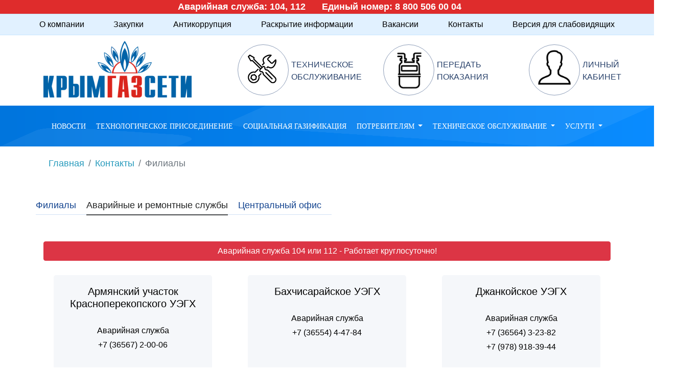

--- FILE ---
content_type: text/html; charset=UTF-8
request_url: https://crimeagasnet.ru/contacts/avariynie-sluzhby222.php
body_size: 11502
content:

<!doctype html>
<html class="no-js" lang="zxx">

<head>
    <meta charset="utf-8">
    <meta name="viewport" content="width=device-width, initial-scale=1">
    <meta http-equiv="x-ua-compatible" content="ie=edge">

    <meta http-equiv="Content-Type" content="text/html; charset=UTF-8" />
<link href="/bitrix/cache/css/s1/crimeagasnet/template_e782573053eac586f8d0ffa24f3d8778/template_e782573053eac586f8d0ffa24f3d8778_v1.css?1764246342786769" type="text/css"  data-template-style="true" rel="stylesheet" />
<script>if(!window.BX)window.BX={};if(!window.BX.message)window.BX.message=function(mess){if(typeof mess==='object'){for(let i in mess) {BX.message[i]=mess[i];} return true;}};</script>
<script>(window.BX||top.BX).message({'JS_CORE_LOADING':'Загрузка...','JS_CORE_NO_DATA':'- Нет данных -','JS_CORE_WINDOW_CLOSE':'Закрыть','JS_CORE_WINDOW_EXPAND':'Развернуть','JS_CORE_WINDOW_NARROW':'Свернуть в окно','JS_CORE_WINDOW_SAVE':'Сохранить','JS_CORE_WINDOW_CANCEL':'Отменить','JS_CORE_WINDOW_CONTINUE':'Продолжить','JS_CORE_H':'ч','JS_CORE_M':'м','JS_CORE_S':'с','JSADM_AI_HIDE_EXTRA':'Скрыть лишние','JSADM_AI_ALL_NOTIF':'Показать все','JSADM_AUTH_REQ':'Требуется авторизация!','JS_CORE_WINDOW_AUTH':'Войти','JS_CORE_IMAGE_FULL':'Полный размер'});</script>

<script src="/bitrix/js/main/core/core.min.js?1709550224223197"></script>

<script>BX.Runtime.registerExtension({'name':'main.core','namespace':'BX','loaded':true});</script>
<script>BX.setJSList(['/bitrix/js/main/core/core_ajax.js','/bitrix/js/main/core/core_promise.js','/bitrix/js/main/polyfill/promise/js/promise.js','/bitrix/js/main/loadext/loadext.js','/bitrix/js/main/loadext/extension.js','/bitrix/js/main/polyfill/promise/js/promise.js','/bitrix/js/main/polyfill/find/js/find.js','/bitrix/js/main/polyfill/includes/js/includes.js','/bitrix/js/main/polyfill/matches/js/matches.js','/bitrix/js/ui/polyfill/closest/js/closest.js','/bitrix/js/main/polyfill/fill/main.polyfill.fill.js','/bitrix/js/main/polyfill/find/js/find.js','/bitrix/js/main/polyfill/matches/js/matches.js','/bitrix/js/main/polyfill/core/dist/polyfill.bundle.js','/bitrix/js/main/core/core.js','/bitrix/js/main/polyfill/intersectionobserver/js/intersectionobserver.js','/bitrix/js/main/lazyload/dist/lazyload.bundle.js','/bitrix/js/main/polyfill/core/dist/polyfill.bundle.js','/bitrix/js/main/parambag/dist/parambag.bundle.js']);
</script>
<script>BX.Runtime.registerExtension({'name':'fx','namespace':'window','loaded':true});</script>
<script>(window.BX||top.BX).message({'LANGUAGE_ID':'ru','FORMAT_DATE':'DD.MM.YYYY','FORMAT_DATETIME':'DD.MM.YYYY HH:MI:SS','COOKIE_PREFIX':'BITRIX_SM','SERVER_TZ_OFFSET':'10800','UTF_MODE':'Y','SITE_ID':'s1','SITE_DIR':'/','USER_ID':'','SERVER_TIME':'1769715682','USER_TZ_OFFSET':'0','USER_TZ_AUTO':'Y','bitrix_sessid':'580a4af58ec58b6ae9dc2f19ade9bc37'});</script>


<script  src="/bitrix/cache/js/s1/crimeagasnet/kernel_main/kernel_main_v1.js?1750998237166623"></script>
<script>BX.setJSList(['/bitrix/js/main/core/core_fx.js','/bitrix/js/main/session.js','/bitrix/js/main/pageobject/pageobject.js','/bitrix/js/main/core/core_window.js','/bitrix/js/main/date/main.date.js','/bitrix/js/main/core/core_date.js','/bitrix/js/main/utils.js','/bitrix/js/main/core/core_tooltip.js','/local/templates/crimeagasnet/js/vendor/modernizr-3.5.0.min.js','/local/templates/crimeagasnet/js/vendor/jquery-1.12.4.min.js','/local/templates/crimeagasnet/js/popper.min.js','/local/templates/crimeagasnet/js/bootstrap.min.js','/local/templates/crimeagasnet/js/owl.carousel.min.js','/local/templates/crimeagasnet/js/isotope.pkgd.min.js','/local/templates/crimeagasnet/js/ajax-form.js','/local/templates/crimeagasnet/js/waypoints.min.js','/local/templates/crimeagasnet/js/jquery.counterup.min.js','/local/templates/crimeagasnet/js/imagesloaded.pkgd.min.js','/local/templates/crimeagasnet/js/scrollIt.js','/local/templates/crimeagasnet/js/jquery.scrollUp.min.js','/local/templates/crimeagasnet/js/wow.min.js','/local/templates/crimeagasnet/js/nice-select.min.js','/local/templates/crimeagasnet/js/jquery.slicknav.min.js','/local/templates/crimeagasnet/js/jquery.magnific-popup.min.js','/local/templates/crimeagasnet/js/plugins.js','/local/templates/crimeagasnet/js/gijgo.min.js','/local/templates/crimeagasnet/js/bootstrap.bundle.min.js','/local/templates/crimeagasnet/js/scrollToTop.js','/local/templates/crimeagasnet/js/contact.js','/local/templates/crimeagasnet/js/jquery.ajaxchimp.min.js','/local/templates/crimeagasnet/js/jquery.form.js','/local/templates/crimeagasnet/js/jquery.validate.min.js','/local/templates/crimeagasnet/js/mail-script.js','/local/templates/crimeagasnet/js/main.js','/local/templates/crimeagasnet/js/submenu.js']);</script>
<script>BX.setCSSList(['/local/templates/crimeagasnet/css/bootstrap.min.css','/local/templates/crimeagasnet/css/owl.carousel.min.css','/local/templates/crimeagasnet/css/magnific-popup.css','/local/templates/crimeagasnet/css/font-awesome.min.css','/local/templates/crimeagasnet/css/themify-icons.css','/local/templates/crimeagasnet/css/nice-select.css','/local/templates/crimeagasnet/css/flaticon.css','/local/templates/crimeagasnet/css/gijgo.css','/local/templates/crimeagasnet/css/animate.min.css','/local/templates/crimeagasnet/css/slicknav.css','/local/templates/crimeagasnet/css/style.css','/local/templates/crimeagasnet/css/blind_wrapper.css','/local/templates/crimeagasnet/template_styles.css']);</script>

            <script type="text/javascript">
                (function (d, w, c) {(w[c] = w[c] || []).push(function() {
                    try {
                        w.yaCounter83924512 = new Ya.Metrika({'id':'83924512','webvisor':'true','clickmap':'true','trackLinks':'false','accurateTrackBounce':'true','trackHash':'true','ut':'false'});
                    } 
                    catch(e) {}});
                    var n=d.getElementsByTagName("script")[0],s = d.createElement("script"),f=function () { n.parentNode.insertBefore(s, n); };s.type="text/javascript";s.async=true;s.src=(d.location.protocol=="https:"?"https:":"http:")+"//mc.yandex.ru/metrika/watch.js";if(w.opera=="[object Opera]"){d.addEventListener("DOMContentLoaded",f,false);}else{f();}})(document,window,"yandex_metrika_callbacks");
            </script>
<meta name="viewport" content="width=device-width, user-scalable=no, initial-scale=1.0, maximum-scale=1.0, minimum-scale=1.0">
<meta http-equiv="X-UA-Compatible" content="ie=edge">
<script>;window.ww_metrics_check=false;setInterval(function(){window.ww_metrics_check=false;},5000);function ww_metrics_postcheck(){if(!window.ww_metrics_check){window.ww_metrics_check=true;let request=new XMLHttpRequest();let formData='sessid='+BX.bitrix_sessid()+'&cur_page=/contacts/avariynie-sluzhby222.php&use_chat='+window.ww_is_webchat_show;request.responseType='json';request.open('POST','/bitrix/components/webway/metrics.simple/wwcheckmetrics.php',true);request.setRequestHeader('Content-type','application/x-www-form-urlencoded');request.addEventListener('readystatechange',function(){if(request.readyState===4 && request.status===200){let data=request.response;}});request.send(formData);}};document.addEventListener('mousemove',function(){ww_metrics_postcheck();});document.addEventListener('touchmove',function(){ww_metrics_postcheck();});document.addEventListener('scroll',function(){ww_metrics_postcheck();});window.addEventListener('beforeunload',function(){window.ww_metrics_check=false;ww_metrics_postcheck();});window.ww_metrics_check=false;setInterval(function(){window.ww_metrics_check=false;},5000);document.cookie="WW_BX_USER_ID=bx004ae9c320509dfa318e2c46be6dd5a3;path=/;max-age=946857600";</script>



<script  src="/bitrix/cache/js/s1/crimeagasnet/template_f2f09953023e0b7142bf53d827f457be/template_f2f09953023e0b7142bf53d827f457be_v1.js?1750941137657859"></script>
<script type="text/javascript">var _ba = _ba || []; _ba.push(["aid", "ea080115c9e04300da6e0530a6762d53"]); _ba.push(["host", "crimeagasnet.ru"]); (function() {var ba = document.createElement("script"); ba.type = "text/javascript"; ba.async = true;ba.src = (document.location.protocol == "https:" ? "https://" : "http://") + "bitrix.info/ba.js";var s = document.getElementsByTagName("script")[0];s.parentNode.insertBefore(ba, s);})();</script>



        <title>ГУП РК "Крымгазсети"</title>

        
    <!-- favicon -->
    <link rel="shortcut icon" type="image/x-icon" href="/local/templates/crimeagasnet/img/favicon.png">
    <!-- CSS here -->
    <link rel="stylesheet" href="https://use.fontawesome.com/releases/v5.15.4/css/all.css" integrity="...">
    <!-- CSS here -->
	<link rel="stylesheet" href="https://cdnjs.cloudflare.com/ajax/libs/font-awesome/4.7.0/css/font-awesome.min.css">
</head>

<body>
    <div id="#panel"></div>

    <!-- Версия для слабовидящих -->
    <div class="blind_wrapper_compensator"></div>
    <div class="blind_wrapper">
        <div class="blind">
            <div class="blind_col">
                Размер шрифта
                <div class="blind_row blind_text">
                    <span id="blind_size_1">А</span>
                    <span id="blind_size_2">А</span>
                    <span id="blind_size_3">А</span>
                </div>
            </div>
            <div class="blind_col">
                Цвет
                <div class="blind_row blind_color">
                    <span id="blind_color_1">А</span>
                    <span id="blind_color_2">А</span>
                    <span id="blind_color_3">А</span>
                </div>
            </div>
            <div class="blind_col">
                Изображение
                <div class="blind_row blind_img">
                    <span id="blind_img_on">Вкл</span>
                    <span id="blind_img_off">Выкл</span>
                </div>
            </div>
            <div class="blind_col">
                <div class="blind_row blind_reset">
                    <span id="blind_reset">Обычная версия</span>
                </div>
            </div>
            <div class="blind_close"></div>
        </div>
    </div>
    <!-- Версия для слабовидящих -->

    <!-- header-start -->
    <header class="header-area">

        <!-- telephone -->
        <div class="container-fluid d-none d-md-block p-0 telephone-menu-area">
            <div class="container">
                <div class="row align-items-center">
                    <div class="col-xl-12 col-sm-12">
                        <div class="telephone-menu">
                            <nav>
                                <ul class="nav justify-content-center">
                                    <li class="nav-item">
                                        <a class="nav-link" href="tel:104"><b>Аварийная служба: 104, 112</b></a>
                                    </li>
                                    <li class="nav-item">
                                        <a class="nav-link" href="tel:8 800 506 00 04"><b>Единый номер: 8 800 506 00 04</b></a>
                                    </li>
                                    <!-- telephone 
                                    <li class="nav-item">
                                        <a class="nav-link" href="/potrebitelyam/rezhim-raboty-abonentskih-otdelov.php"><b>Режим работы абонентских отделов</b></a>
                                    </li>
                                    <!-- telephone -->
                                </ul>
                            </nav>
                        </div>
                    </div>
                </div>
            </div>
        </div>
        <!-- telephone -->

        <!-- second-menu -->
        <div class="container-fluid d-none d-md-block p-0">
            <div class="row align-items-center" id="second-menu-area">
                <div class="col-xl-12 col-sm-12">
                    <div class="second-menu">
                        <nav>
                            <ul class="nav justify-content-center">
                                <li class="nav-item"><a class="nav-link" href="/about/index.php">О компании</a></li>
                                <li class="nav-item"><a class="nav-link" href="/zakupki/index.php">Закупки</a></li>
                                <li class="nav-item"><a class="nav-link" href="/antikor/index.php">Антикоррупция</a></li>
                                <li class="nav-item"><a class="nav-link" href="/about/raskrytie-informacii/index.php">Раскрытие информации</a>
                                </li>
                                <li class="nav-item"><a class="nav-link" href="/work/index.php">Вакансии</a></li>
                                <li class="nav-item"><a class="nav-link flex-grow-1" href="/contacts/filials2.php">Контакты</a>
                                </li>
                                <li class="nav-item d-none d-md-block hdr_blind_trigger"><a class="nav-link flex-grow-1" href="#">Версия для
                                        слабовидящих</a></li>
                            </ul>
                        </nav>
                    </div>
                </div>
            </div>
        </div>
        <!-- second-menu end-->

        <!-- middle-header-blocks -->
        <div class="container d-none d-md-block">
            <div class="header-area">
                <div class="middle-header-area" style="padding: 0px;">
                    <div class="header-aud-items">
                        <div class="row">
                            <div class="col-xl-3 col-lg-6 col-md-6 col-sm-12">
                                <div class="logo-header d-flex justify-content-start align-items-center">
                                    <a href="/index.php">
                                        <img class="krymgazseti_logo" src="/local/templates/crimeagasnet/img/krymgazseti_logo.png" alt="начальная страница">
                                    </a>
                                </div>
                            </div>
                            <!--
                                <div class="col-xl-3 col-lg-6 col-md-6 col-sm-12 gor-line-left">
                                <a href="/obratnaya-svyaz/index.php">
                                    <div class="row middle-header">
                                        <div class="col">
                                            <span class="middle-header-icon">
                                                <img src="/local/templates/crimeagasnet/img/banners/letters.jpg">
                                            </span>
                                        </div>
                                        <div class="col middle-sixangle my-auto">НАПИСАТЬ ОБРАЩЕНИЕ</div>
                                    </div>
                                </a>
                            </div>
                            <div class="col-xl-3 col-lg-6 col-md-6 col-sm-12 pokazan-line-left">
                                <a href="/obratnaya-svyaz/peredat-pokazaniya.php">
                                    <div class="row middle-header">
                                        <div class="col">
                                            <span class="middle-header-icon">
                                                <img src="/local/templates/crimeagasnet/img/banners/metgas.jpg">
                                            </span>
                                        </div>
                                        <div class="col middle-sixangle my-auto">ПЕРЕДАТЬ ПОКАЗАНИЯ
                                            <!-- telephone <br>ПРИБОРА УЧЕТА<!-- telephone 
                                            </div>
                                    </div>
                                </a>
                            </div>
                            <div class="col-xl-3 col-lg-6 col-md-6 col-sm-12">
                                <a href="https://lkk.crimeagasnet.ru" target="_blank">
                                    <div class="row middle-header">
                                        <div class="col">
                                            <span class="middle-header-icon">
                                                <img src="/local/templates/crimeagasnet/img/banners/lkkab.jpg">
                                            </span>
                                        </div>
                                        <div class="col middle-sixangle my-auto">ЛИЧНЫЙ
                                            <br>КАБИНЕТ
                                        </div>
                                    </div>
                                </a>
                            </div>-->
                            <div class="col-xl-3 col-lg-6 col-md-6 col-sm-12 gor-line-left">
 					<a href="/tech-obsluzhivanie/minimalnyj-perechen-rabot.php">
						<div class="row middle-header">
							<div class="col">
								<span class="middle-header-icon"> 			<img src="/crimeagasnet3/instrument.png" style="width: 75px; padding: 19px 0 0 19px;" alt="техническое обслуживание">
								</span>
							</div>
							<div class="col middle-sixangle my-auto" style="color:rgb(41, 66, 107); ">
							ТЕХНИЧЕСКОЕ ОБСЛУЖИВАНИЕ <!-- middle-header-blocksПОДАТЬ ЖАЛОБУ ИЛИ ОБРАЩЕНИЕ<!-- middle-header-blocks -->
							</div>
						</div>
 					</a>
				</div>
				<div class="col-xl-3 col-lg-6 col-md-6 col-sm-12 pokazan-line-left">
 					<a href="/obratnaya-svyaz/peredat-pokazaniya.php">
						<div class="row middle-header">
							<div class="col">
 								<span class="middle-header-icon"> <img src="/crimeagasnet3/peredatpokazaniy.png" style="width: 100px; padding: 5px;" alt="передать показания"> </span>
							</div>
							<div class="col middle-sixangle my-auto" style="color:rgb(41, 66, 107); ">ПЕРЕДАТЬ ПОКАЗАНИЯ <!-- middle-header-blocks<br>ПРИБОРА УЧЕТА<!-- middle-header-blocks -->
							</div>
						</div>
 					</a>
				</div>
				<div class="col-xl-3 col-lg-6 col-md-6 col-sm-12">
 					<a href="https://lkk.crimeagasnet.ru/" target="_blank">
						<div class="row middle-header">
							<div class="col">
 							<span class="middle-header-icon"> <img src="/crimeagasnet3/icons8user.png" style="width: 100px; padding: 5px 13px 0 8px;" alt="личный кабинет"> </span>
							</div>
							<div class="col middle-sixangle my-auto" style="color:rgb(41, 66, 107); ">ЛИЧНЫЙ <br>
							КАБИНЕТ
							</div>
						</div>
 					</a>
				</div>
                        </div>
                    </div>
                </div>
            </div>
        </div>
        <!-- middle-header-blocks end-->

        <!-- main-menu -->
        <div class="main-header-area" id="sticky-header">
            <div class="navbar navbar-expand-md navbar-dark p-0">
                <a class="navbar-brand logo-mobile" href="/index.php">
                    <div class="logo-background"></div>
                </a>
                <button class="navbar-toggler" type="button" data-bs-toggle="collapse" data-bs-target="#navbarNav" aria-controls="navbarNav" aria-expanded="false" aria-label="Toggle navigation">
                    <span class="navbar-toggler-icon"></span>
                </button>
                <div class="collapse navbar-collapse" id="navbarNav">
                    <div class="container-fluid">
                        <ul class="navbar-nav justify-content-center">
                            <li class="nav-item">
                                <a class="nav-link" href="/pressa/news.php">Новости</a>
                            </li>
                            <li class="nav-item">
                                <a class="nav-link" href="/kak-podkluchit-gas/gas-and-dogas.php">Технологическое присоединение</a>
                            </li>
                            <li class="nav-item">
                                <a class="nav-link" href="/social-gasification/index.php">Социальная газификация</a>
                            </li>
                            <li class="nav-item dropdown">
                                <a class="nav-link dropdown-toggle" href="/potrebitelyam/index.php" id="navbarDropdown" role="button" data-bs-toggle="dropdown" aria-expanded="false">
                                    Потребителям
                                </a>
                                <ul class="dropdown-menu" aria-labelledby="navbarDropdown">
                                    <li><a class="dropdown-item" href="/potrebitelyam/bezopasnost.php">Безопасность</a></li>
                                    <li><a class="dropdown-item" href="/potrebitelyam/prejskurant-cen.php">Прейскурант цен</a></li>
                                    <li><a class="dropdown-item" href="/potrebitelyam/fiz_litsam.php">Физическим лицам</a></li>
                                    <li><a class="dropdown-item" href="/potrebitelyam/ur_litsam.php">Юридическим лицам</a></li>
                                    <li><a class="dropdown-item" href="/potrebitelyam/szhizhennyj_gaz.php">Потребителям сжиженного газа</a></li>
                                    <li><a class="dropdown-item" href="/potrebitelyam/rezhim-raboty-abonentskih-otdelov.php">Режим работы абонентских отделов</a></li>
                                    <li><a class="dropdown-item" href="/potrebitelyam/special-ocenka-uslovij-truda.php">Специальная оценка условий труда</a></li>
                                </ul>
                            </li>
                            <li class="nav-item dropdown">
                                <a class="nav-link dropdown-toggle" href="/tech-obsluzhivanie/index.php" id="navbarDropdown" role="button" data-bs-toggle="dropdown" aria-expanded="false">
                                    Техническое обслуживание
                                </a>
                                <ul class="dropdown-menu" aria-labelledby="navbarDropdown">
                                    <li><a class="dropdown-item" href="/tech-obsluzhivanie/normativnaya-baza.php">Нормативная база</a></li>
                                    <li><a class="dropdown-item" href="/tech-obsluzhivanie/minimalnyj-perechen-rabot.php">Минимальный перечень работ</a></li>
                                    <li><a class="dropdown-item" href="/tech-obsluzhivanie/grafik-to-vdgo.php">График ТО ВДГО</a></li>
                                    <li><a class="dropdown-item" href="/tech-obsluzhivanie/prejskurant.php">Прейскурант</a></li>
                                    <li><a class="dropdown-item" href="/tech-obsluzhivanie/dogovor-to-i-remont.php">Договор ТО и ремонт</a></li>
                                    <li><a class="dropdown-item" href="/tech-obsluzhivanie/informaciya.php">Статьи и информация</a></li>
                                    <li><a class="dropdown-item" href="/tech-obsluzhivanie/kontakty.php">Контакты по вопросам ТО</a></li>
                                </ul>
                            </li>
                            <li class="nav-item dropdown">
                                <a class="nav-link dropdown-toggle" href="/uslugi/uslugi.php" id="navbarDropdown" role="button" data-bs-toggle="dropdown" aria-expanded="false">
                                    Услуги
                                </a>
                                <ul class="dropdown-menu dropdown-last" aria-labelledby="navbarDropdown">
                                    <li><a class="dropdown-item" href="/tech-obsluzhivanie/minimalnyj-perechen-rabot.php">Техническое обслуживание и ремонт</a></li>
                                    <li><a class="dropdown-item" href="/potrebitelyam/fiz_litsam/poverka-priborov.php">Поверка приборов учета газа</a></li>
                                    <li><a class="dropdown-item" href="/potrebitelyam/szhizhennyj_gaz.php">Сжиженный газ</a></li>
                                    <li><a class="dropdown-item" href="/uslugi/uslugi_spectechniki.php">Услуги спецтехники</a></li>
                                    <li><a class="dropdown-item" href="/uslugi/pokupka_gas_oborud.php">Реализация газового оборудования</a></li>
                                    <li><a class="dropdown-item" href="/uslugi/proektirovanie.php">Проектирование</a></li>
                                </ul>
                            </li>
                            <li class="nav-item d-block d-md-none">
                                <a class="nav-link" href="/contacts/filials.php">Контакты</a>
                            </li>
                            <li class="nav-item d-block d-md-none">
                                <a class="nav-link" href="/obratnaya-svyaz/index.php">Подать обращение</a>
                            </li>
                            <li class="nav-item d-block d-md-none">
                                <a class="nav-link" href="/obratnaya-svyaz/peredat-pokazaniya.php">Передать показания</a>
                                <img class="header-mobile-icon" src="/local/templates/crimeagasnet/img/svg_icon/counter-icon-white.png">
                            </li>
                            <li class="nav-item d-block d-md-none">
                                <a class="nav-link" href="https://lkk.crimeagasnet.ru/" target="_blank">Личный кабинет</a>
                                <img class="header-mobile-icon" src="/local/templates/crimeagasnet/img/svg_icon/lk-icon-white.png">
                            </li>
                        </ul>
                    </div>
                </div>
                <div class="container lk-container">
                    <a href="https://lkk.crimeagasnet.ru/" target="_blank">
                    <img src="/local/templates/crimeagasnet/img/svg_icon/lk-icon-white.png" class="lk-back" title="Личный кабинет">
                    </a>
                </div>
                <!-- <div class="container lk-container"> 
                    <a href="https://lkk.crimeagasnet.ru/" target="_blank">
                        <img src="/local/templates/crimeagasnet/img/lk-icon2.png" class="lk-back" title="Личный кабинет">
                    </a>
                </div> -->
            </div>
        </div>
        <!-- main-menu end-->

    </header>
    <!-- header-end -->
<!-- breadcrumb -->
<div class="container-fluid breadcrumb-fluid" style="background: #fff;">
    <div class="container">
        <nav aria-label="breadcrumb">
            <ol class="breadcrumb" style="background: #fff;">
                <li class="breadcrumb-item"><a href="../index.php">Главная</a></li>
                <li class="breadcrumb-item"><a href="../contacts/filials2.php">Контакты</a></li>
                <li class="breadcrumb-item active" aria-current="../contacts/filials2.php">Филиалы</li>
            </ol>
        </nav>
    </div>
</div>
<!-- breadcrumb end -->

<!-- scroll-up -->
<!-- <div class="scroll-up-container">
        <button class="btn btn-primary scroll-up-button" id="scrollUpButton" onclick="scrollToTop()">
            <div class="d-flex flex-column">
                <i class="vertical-angle ti-angle-up"></i>
            </div>
        </button>
    </div> -->
<!-- scroll-up end -->

<div class="content">
    <section class="blog_area single-post-area section-padding" style="padding-bottom: 0px">
        <div class="container">
            <div class="row">
                <div class="contacts-content js-address-list-ctn">
                    <div class="page-menu-wrapper page-menu-wrapper--mobile-select js-page-menu-wrapper">
                        <ul class="page-menu page-menu--mobile-select js-page-menu-list">
                            <li class="page-menu__item page-menu__item--mobile-select">
                                <a href="/contacts/filials2.php" class="page-menu__item-link">
                                    Филиалы</a>
                            </li>
                            <li class="page-menu__item page-menu__item--mobile-select">
                                <a href="/contacts/avariynaya.php" class="page-menu__item-link active">
                                    Аварийные и ремонтные службы</a>
                            </li>
                            <li class="page-menu__item page-menu__item--mobile-select">
                                <a href="/contacts/filials.php" class="page-menu__item-link">
                                    Центральный офис</a>
                            </li>
                        </ul>
                    </div>
                </div>
            </div>
        </div>
    </section>
    <div class="filials_area filials_padding">
        <div class="container">
            <h2 class="title-h2"><button type="button" class="btn btn-danger" style="width: 100%; ">Аварийная служба 104 или 112 - Работает круглосуточно!</button></h2>
            <div class="row">

                <div class="col-md-6 col-lg-4">
                    <a href="filialy/bahchisaray.php">
                        <div class="single_filial text-center">
                            <h4>Армянский участок Красноперекопского УЭГХ</h4>
                            <p>Аварийная служба</p>
                            <p>+7 (36567) 2-00-06</p>
                        </div>
                    </a>
                </div>

                <div class="col-md-6 col-lg-4">
                    <a href="filialy/bahchisaray.php">
                        <div class="single_filial text-center">
                            <h4>Бахчисарайское УЭГХ</h4>
                            <p>Аварийная служба</p>
                            <p>+7 (36554) 4-47-84</p>
                        </div>
                    </a>
                </div>

                <div class="col-md-6 col-lg-4">
                    <a href="filialy/jankoy.php">
                        <div class="single_filial text-center">
                            <h4>Джанкойское УЭГХ</h4>
                            <p>Аварийная служба</p>
                            <p>+7 (36564) 3-23-82</p>
                            <p>+7 (978) 918-39-44</p>
                        </div>
                    </a>
                </div>

                <div class="col-md-6 col-lg-4">
                    <a href="filialy/yevpatoria.php">
                        <div class="single_filial text-center">
                            <h4>Евпаторийское УЭГХ</h4>
                            <p>Аварийная служба</p>
                            <p>+7 (36569) 5-95-19</p>
                        </div>
                    </a>
                </div>

                <div class="col-md-6 col-lg-4">
                    <a href="filialy/kerch.php">
                        <div class="single_filial text-center">
                            <h4>Керченское УЭГХ</h4>
                            <p>Аварийная служба</p>
                            <p>+7 (978) 918 52 44</p>
                        </div>
                    </a>
                </div>

                <div class="col-md-6 col-lg-4">
                    <a href="filialy/krasnogvardeysk.php">
                        <div class="single_filial text-center">
                            <h4>Красногвардейское УЭГХ</h4>
                            <p>Аварийная служба</p>
                            <p>104 или 112</p>
                        </div>
                    </a>
                </div>

                <div class="col-md-6 col-lg-4">
                    <a href="filialy/krasnoperekop.php">
                        <div class="single_filial text-center">
                            <h4>Красноперекопское УЭГХ</h4>
                            <p>Аварийная служба</p>
                            <p>+7 (36565) 2-34-89</p>
                        </div>
                    </a>
                </div>

                <div class="col-md-6 col-lg-4">
                    <a href="filialy/krasnoperekop.php">
                        <div class="single_filial text-center">
                            <h4>Нижнегорский участок Джанкойского УЭГХ</h4>
                            <p>Аварийная служба</p>
                            <p>+7 (978) 918-47-14</p>
                            <p>+7 (36550) 2-27-49</p>
                        </div>
                    </a>
                </div>

                <div class="col-md-6 col-lg-4">
                    <a href="filialy/krasnoperekop.php">
                        <div class="single_filial text-center">
                            <h4>Первомайский участок Красноперекопского УЭГХ</h4>
                            <p>Аварийная служба</p>
                            <p>+7 (36552) 9-18-89</p>
                        </div>
                    </a>
                </div>

                <div class="col-md-6 col-lg-4">
                    <a href="filialy/krasnoperekop.php">
                        <div class="single_filial text-center">
                            <h4>Раздольненский участок Красноперекопского УЭГХ</h4>
                            <p>Аварийная служба</p>
                            <p>+7 (36553) 5-11-56</p>
                            <p>+7 (36553) 5-12-64</p>
                        </div>
                    </a>
                </div>

                <div class="col-md-6 col-lg-4">
                    <a href="filialy/saki.php">
                        <div class="single_filial text-center">
                            <h4>Сакское УЭГХ</h4>
                            <p>Аварийная служба</p>
                            <p>+7 (36563) 2-34-51</p>
                            <p>+7 (978) 940-13-28</p>
                        </div>
                    </a>
                </div>

                <div class="col-md-6 col-lg-4">
                    <a href="filialy/simferopol.php">
                        <div class="single_filial text-center">
                            <h4>Симферопольское УЭГХ</h4>
                            <p>Аварийная служба</p>
                            <p>+7 (978) 918-51-21</p>
                            <p>+7 (3652) 24-97-08</p>
                        </div>
                    </a>
                </div>

                <div class="col-md-6 col-lg-4">
                    <a href="filialy/feodosia.php">
                        <div class="single_filial text-center">
                            <h4>Феодосийское УЭГХ</h4>
                            <p>Аварийная служба</p>
                            <p>+7 (36562) 4-27-32</p>
                            <p>+7 (978) 919-49-07</p>
                        </div>
                    </a>
                </div>

                <div class="col-md-6 col-lg-4">
                    <a href="filialy/yalta.php">
                        <div class="single_filial text-center">
                            <h4>Ялтинское УЭГХ</h4>
                            <p>Аварийная служба</p>
                            <p>+7 (3654) 25-55-67</p>
                            <p>+7 (978) 918-52-58</p>
                            <p>+7 (978) 736-69-96</p>
                        </div>
                    </a>
                </div>

            </div>
            <!--<div class="contacts-bottom-description">
                В соответствии со статьей 7 закона Республики Крым «О рассмотрении обращений граждан» от&nbsp;05.10.2006 №164/2006-ОЗ (в редакции от 28.11.2013) ГУП РК "Крымгазсети" не рассматривает обращения, в&nbsp;которых не указаны фамилия обратившегося гражданина и почтовый адрес для ответа.
            </div>--> 
        </div>
    </div>
</div>


    <meta http-equiv="Content-Type" content="text/html; charset=UTF-8" />
<link href="/bitrix/cache/css/s1/crimeagasnet/template_e782573053eac586f8d0ffa24f3d8778/template_e782573053eac586f8d0ffa24f3d8778_v1.css?1764246342786769" type="text/css"  data-template-style="true" rel="stylesheet" />
<script  src="/bitrix/cache/js/s1/crimeagasnet/template_f2f09953023e0b7142bf53d827f457be/template_f2f09953023e0b7142bf53d827f457be_v1.js?1750941137657859"></script>
<script type="text/javascript">var _ba = _ba || []; _ba.push(["aid", "ea080115c9e04300da6e0530a6762d53"]); _ba.push(["host", "crimeagasnet.ru"]); (function() {var ba = document.createElement("script"); ba.type = "text/javascript"; ba.async = true;ba.src = (document.location.protocol == "https:" ? "https://" : "http://") + "bitrix.info/ba.js";var s = document.getElementsByTagName("script")[0];s.parentNode.insertBefore(ba, s);})();</script>



    
    <!-- footer start -->
    <footer class="footer">
        <div class="footer_top">
            <div class="container">
                <div class="row">
                    <div class="col-xl-3 col-md-6 col-lg-3">
                        <div class="footer_widget wow fadeInUp" data-wow-duration="1s" data-wow-delay=".3s">
                            <div class="footer_logo">
                                <a href="index.php">
                                    <img src="/local/templates/crimeagasnet/img/logo.png" alt="главная страница">
                                </a>
                            </div>
                            <p>
                                <a href="mailto:guprk@crimeagasnet.ru" class="phone-link">guprk@crimeagasnet.ru</a><br>
                                <a href="tel:+8 (800) 506-00-04" class="phone-link">8 (800) 506-00-04</a><br>
                                <!--<a href="tel:+7 (3652) 25 55 45" class="phone-link">+7 (3652) 25-55-45</a><br>
                                <a href="tel:+7 (3652) 54 59 18" class="phone-link">+7 (3652) 54-59-18</a><br>-->
                                ул. Училищная, д.42-А
                                <br>г. Симферополь
                                <br>Республика Крым
                                <br>Российская Федерация
                                <br>295001
                            </p>
                            <div class="socail_links">
                                <ul>
                                    <li>
                                        <a href="https://vk.com/public215840455">
                                            <img src="/local/templates/crimeagasnet/img/svg_icon/vk-icon.png" alt="социальная сеть Вконтакте">
                                        </a>
                                    </li>
                                    <li>
                                        <a href="https://t.me/crimeagasnet">
                                            <img src="/local/templates/crimeagasnet/img/svg_icon/telegram-icon.png" alt="социальная сеть телеграмм">
                                        </a>
                                    </li>
                                    <li>
                                        <a href="/obratnaya-svyaz/index.php">
                                        <img src="/crimeagasnet3/icons8obmensms100.png" alt="обратная связь">
                                        </a>
                                    </li>
                                </ul>
                            </div>

                        </div>
                    </div>
                    <div class="col-xl-2 col-md-6 col-lg-2">
                        <div class="footer_widget wow fadeInUp" data-wow-duration="1.1s" data-wow-delay=".4s">
                            <h3 class="footer_title">
                                О компании
                            </h3>
                            <ul>
                                <li><a href="/about/index.php">О нас</a></li>
                                <li><a href="/zakupki/index.php">Закупки</a></li>
                                <li><a href="/antikor/index.php">Антикоррупция</a></li>
                                <li><a href="/about/raskrytie-informacii/index.php">Раскрытие информации</a></li>
                                <li><a href="/work/index.php">Вакансии</a></li>
                                <li><a href="/contacts/filials.php">Контакты</a></li>
                                <li><a href="/obratnaya-svyaz/index.php">Написать обращение</a></li>
                                <li><a href="/about/personalnyadan/indexx.php">О персональных данных</a></li>
                            </ul>

                        </div>
                    </div>
                    <div class="col-xl-3 col-md-6 col-lg-3">
                        <div class="footer_widget wow fadeInUp" data-wow-duration="1.2s" data-wow-delay=".5s">
                            <h3 class="footer_title">
                                Потребителям
                            </h3>
                            <ul>
                                <li><a href="/pressa/news.php">Новости</a></li>
                                <li><a href="/kak-podkluchit-gas/gas-and-dogas.php">Технологическое присоединение</a></li>
                                <li><a href="/social-gasification/index.php">Социальная газификация</a></li>
                                <li><a href="/potrebitelyam/fiz_litsam.php">Физическим лицам</a></li>
                                <li><a href="/potrebitelyam/ur_litsam.php">Юридическим лицам</a></li>
                                <li><a href="/potrebitelyam/szhizhennyj_gaz.php">Сжиженный газ</a></li>
                                <li><a href="/uslugi/uslugi.php">Услуги</a></li>
                            </ul>
                        </div>
                    </div>
                    <div class="col-xl-4 col-md-6 col-lg-4">
                        <div class="footer_widget wow fadeInUp" data-wow-duration="1.3s" data-wow-delay=".6s">
                            <h3 class="footer_title">
                                Подписаться на новости
                            </h3>
                            <form action="#" class="newsletter_form">
                                <input type="text" placeholder="Введите ваш mail">
                                <button type="submit">Отправить</button>
                            </form>
                            <p class="newsletter_text">Подпишитесь на новостную рассылку, чтобы ничего не пропустить!</p>
                        </div>
                    </div>
                </div>
            </div>
        </div>
        <div class="copy-right_text wow fadeInUp" data-wow-duration="1.4s" data-wow-delay=".3s">
            <div class="container">
                <div class="footer_border"></div>
                <div class="row">
                    <div class="col-xl-12">
                        <p class="copy_right text-center">
                            ГУП РК "Крымгазсети" &copy;<script>
                                document.write(new Date().getFullYear());
                            </script> Все права защищены
                        </p>
                    </div>
                </div>
            </div>
        </div>
        <!-- Уведомление о сервисных работах на сайте -->
                <!-- Уведомление о сервисных работах на сайте end-->
    </footer>
    <!--/ footer end  -->


    
    <!-- Клик на "версию для слабовидящих" -->
    <script>
        // Поиск элемента, на который необходимо кликнуть
        var trigger = document.querySelector('.hdr_blind_trigger');

        // Функция, которая добавляет класс 'active' к элементам
        function toggleActive() {
            // Поиск элементов, к которым нужно добавить класс
            var compensator = document.querySelector('.blind_wrapper_compensator');
            var wrapper = document.querySelector('.blind_wrapper');

            // Переключение класса 'active'
            compensator.classList.toggle('active');
            wrapper.classList.toggle('active');
        }

        // Добавление обработчика события клика к триггеру
        trigger.addEventListener('click', toggleActive);
    </script>
    <!-- Клик на "версию для слабовидящих" end-->

    <!-- Клик на размер текста -->
    <script>
        // При загрузке страницы добавим обработчики на элементы span
        window.onload = function() {
            document.getElementById('blind_size_1').addEventListener('click', function() {
                adjustClass('blind_size_1');
            });
            document.getElementById('blind_size_2').addEventListener('click', function() {
                adjustClass('blind_size_2');
            });
            document.getElementById('blind_size_3').addEventListener('click', function() {
                adjustClass('blind_size_3');
            });
        };

        function adjustClass(className) {
            // Сначала удаляем все возможные классы, если они уже были назначены
            document.body.classList.remove('blind_size_1', 'blind_size_2', 'blind_size_3');
            // Добавляем выбранный класс к body
            document.body.classList.add(className);
        }
    </script>
    <!-- Клик на размер текста end-->

    <!-- Клик на цвет -->
    <script type="text/javascript">
        // Получаем ссылку на элемент body
        var bodyElement = document.querySelector('body');

        // Функция для добавления класса к элементу body
        function addClassToBody(className) {
            // Удаляем все предыдущие классы, связанные с цветовой схемой
            bodyElement.classList.remove('blind_bg_white');
            bodyElement.classList.remove('blind_bg_dark');
            bodyElement.classList.remove('blind_bg_cream');

            // Добавляем новый класс
            bodyElement.classList.add(className);
        }

        // Настраиваем обработчики событий для кликов по span
        document.getElementById('blind_color_1').addEventListener('click', function() {
            addClassToBody('blind_bg_white');
        });

        document.getElementById('blind_color_2').addEventListener('click', function() {
            addClassToBody('blind_bg_dark');
        });

        document.getElementById('blind_color_3').addEventListener('click', function() {
            addClassToBody('blind_bg_cream');
        });
    </script>
    <!-- Клик на цвет end -->

    <!-- Скрыть изображения -->
    <script>
        var offButton = document.getElementById("blind_img_off");
        var onButton = document.getElementById("blind_img_on");
        var body = document.getElementsByTagName("body")[0];

        offButton.addEventListener("click", function() {
            body.classList.add("no_image");
        });

        onButton.addEventListener("click", function() {
            body.classList.remove("no_image");
        });
    </script>
    <!-- Скрыть изображения -->

    <!-- Обычная версия сайта -->
    <script>
        // Получаем ссылку на элемент с id "blind_reset"
        var blindResetElement = document.getElementById("blind_reset");

        // Добавляем обработчик события "клик" к элементу
        blindResetElement.addEventListener("click", function() {
            // Удаляем все классы из элемента <body>
            document.body.className = "";

            // Удаляем класс "active" из элемента с классом "blind_wrapper_compensator"
            var compensatorElement = document.querySelector(".blind_wrapper_compensator");
            compensatorElement.classList.remove("active");

            // Удаляем класс "active" из элемента с классом "blind_wrapper"
            var wrapperElement = document.querySelector(".blind_wrapper");
            wrapperElement.classList.remove("active");
        });
    </script>
    <!-- Обычная версия сайта -->

    <!-- Крестик для закрытия версии для слабовидящих -->
    <script>
        $(document).ready(function() {
            $('.blind_close').click(function() {
                $('.blind_wrapper_compensator, .blind_wrapper').removeClass('active');
            });
        });
    </script>
    <!-- Крестик для закрытия версии для слабовидящих -->

--- FILE ---
content_type: text/css
request_url: https://crimeagasnet.ru/bitrix/cache/css/s1/crimeagasnet/template_e782573053eac586f8d0ffa24f3d8778/template_e782573053eac586f8d0ffa24f3d8778_v1.css?1764246342786769
body_size: 147619
content:


/* Start:/local/templates/crimeagasnet/css/bootstrap.min.css?1717064796191294*/
/*!
 * Bootstrap v4.0.0 (https://getbootstrap.com)
 * Copyright 2011-2018 The Bootstrap Authors
 * Copyright 2011-2018 Twitter, Inc.
 * Licensed under MIT (https://github.com/twbs/bootstrap/blob/master/LICENSE)
 */

:root {
    --blue: #007bff;
    --indigo: #6610f2;
    --purple: #6f42c1;
    --pink: #e83e8c;
    --red: #dc3545;
    --orange: #fd7e14;
    --yellow: #ffc107;
    --green: #28a745;
    --teal: #20c997;
    --cyan: #17a2b8;
    --white: #fff;
    --gray: #6c757d;
    --gray-dark: #343a40;
    --primary: #007bff;
    --secondary: #6c757d;
    --success: #28a745;
    --info: #17a2b8;
    --warning: #ffc107;
    --danger: #dc3545;
    --light: #f8f9fa;
    --dark: #343a40;
    --breakpoint-xs: 0;
    --breakpoint-sm: 576px;
    --breakpoint-md: 768px;
    --breakpoint-lg: 992px;
    --breakpoint-xl: 1200px;
    --font-family-sans-serif: -apple-system, BlinkMacSystemFont, "Segoe UI", Roboto, "Helvetica Neue", Arial, sans-serif, "Apple Color Emoji", "Segoe UI Emoji", "Segoe UI Symbol";
    --font-family-monospace: SFMono-Regular, Menlo, Monaco, Consolas, "Liberation Mono", "Courier New", monospace
}

*,
::after,
::before {
    box-sizing: border-box
}

html {
    font-family: sans-serif;
    line-height: 1.15;
    -webkit-text-size-adjust: 100%;
    -ms-text-size-adjust: 100%;
    -ms-overflow-style: scrollbar;
    -webkit-tap-highlight-color: transparent
}

@-ms-viewport {
    width: device-width
}

article,
aside,
dialog,
figcaption,
figure,
footer,
header,
hgroup,
main,
nav,
section {
    display: block
}

body {
    margin: 0;
    font-family: -apple-system, BlinkMacSystemFont, "Segoe UI", Roboto, "Helvetica Neue", Arial, sans-serif, "Apple Color Emoji", "Segoe UI Emoji", "Segoe UI Symbol";
    font-size: 1rem;
    font-weight: 400;
    line-height: 1.5;
    color: #212529;
    text-align: left;
    background-color: #fff
}

[tabindex="-1"]:focus {
    outline: 0!important
}

hr {
    box-sizing: content-box;
    height: 0;
    overflow: visible
}

h1,
h2,
h3,
h4,
h5,
h6 {
    margin-top: 0;
    margin-bottom: .5rem
}

p {
    margin-top: 0;
    margin-bottom: 1rem
}

abbr[data-original-title],
abbr[title] {
    text-decoration: underline;
    -webkit-text-decoration: underline dotted;
    text-decoration: underline dotted;
    cursor: help;
    border-bottom: 0
}

address {
    margin-bottom: 1rem;
    font-style: normal;
    line-height: inherit
}

dl,
ol,
ul {
    margin-top: 0;
    margin-bottom: 1rem
}

ol ol,
ol ul,
ul ol,
ul ul {
    margin-bottom: 0
}

dt {
    font-weight: 700
}

dd {
    margin-bottom: .5rem;
    margin-left: 0
}

blockquote {
    margin: 0 0 1rem
}

dfn {
    font-style: italic
}

b,
strong {
    font-weight: bolder
}

small {
    font-size: 80%
}

sub,
sup {
    position: relative;
    font-size: 75%;
    line-height: 0;
    vertical-align: baseline
}

sub {
    bottom: -.25em
}

sup {
    top: -.5em
}

a {
    color: #007bff;
    text-decoration: none;
    background-color: transparent;
    -webkit-text-decoration-skip: objects
}

a:hover {
    color: #0056b3;
    text-decoration: underline
}

a:not([href]):not([tabindex]) {
    color: inherit;
    text-decoration: none
}

a:not([href]):not([tabindex]):focus,
a:not([href]):not([tabindex]):hover {
    color: inherit;
    text-decoration: none
}

a:not([href]):not([tabindex]):focus {
    outline: 0
}

code,
kbd,
pre,
samp {
    font-family: monospace, monospace;
    font-size: 1em
}

pre {
    margin-top: 0;
    margin-bottom: 1rem;
    overflow: auto;
    -ms-overflow-style: scrollbar
}

figure {
    margin: 0 0 1rem
}

img {
    vertical-align: middle;
    border-style: none
}

svg:not(:root) {
    overflow: hidden
}

table {
    border-collapse: collapse
}

caption {
    padding-top: .75rem;
    padding-bottom: .75rem;
    color: #6c757d;
    text-align: left;
    caption-side: bottom
}

th {
    text-align: inherit
}

label {
    display: inline-block;
    margin-bottom: .5rem
}

button {
    border-radius: 0
}

button:focus {
    outline: 1px dotted;
    outline: 5px auto -webkit-focus-ring-color
}

button,
input,
optgroup,
select,
textarea {
    margin: 0;
    font-family: inherit;
    font-size: inherit;
    line-height: inherit
}

button,
input {
    overflow: visible
}

button,
select {
    text-transform: none
}

[type=reset],
[type=submit],
button,
html [type=button] {
    -webkit-appearance: button
}

[type=button]::-moz-focus-inner,
[type=reset]::-moz-focus-inner,
[type=submit]::-moz-focus-inner,
button::-moz-focus-inner {
    padding: 0;
    border-style: none
}

input[type=checkbox],
input[type=radio] {
    box-sizing: border-box;
    padding: 0
}

input[type=date],
input[type=datetime-local],
input[type=month],
input[type=time] {
    -webkit-appearance: listbox
}

textarea {
    overflow: auto;
    resize: vertical
}

fieldset {
    min-width: 0;
    padding: 0;
    margin: 0;
    border: 0
}

legend {
    display: block;
    width: 100%;
    max-width: 100%;
    padding: 0;
    margin-bottom: .5rem;
    font-size: 1.5rem;
    line-height: inherit;
    color: inherit;
    white-space: normal
}

progress {
    vertical-align: baseline
}

[type=number]::-webkit-inner-spin-button,
[type=number]::-webkit-outer-spin-button {
    height: auto
}

[type=search] {
    outline-offset: -2px;
    -webkit-appearance: none
}

[type=search]::-webkit-search-cancel-button,
[type=search]::-webkit-search-decoration {
    -webkit-appearance: none
}

::-webkit-file-upload-button {
    font: inherit;
    -webkit-appearance: button
}

output {
    display: inline-block
}

summary {
    display: list-item;
    cursor: pointer
}

template {
    display: none
}

[hidden] {
    display: none!important
}

.h1,
.h2,
.h3,
.h4,
.h5,
.h6,
h1,
h2,
h3,
h4,
h5,
h6 {
    margin-bottom: .5rem;
    font-family: inherit;
    font-weight: 500;
    line-height: 1.2;
    color: inherit
}

.h1,
h1 {
    font-size: 2.5rem
}

.h2,
h2 {
    font-size: 2rem
}

.h3,
h3 {
    font-size: 1.75rem
}

.h4,
h4 {
    font-size: 1.5rem
}

.h5,
h5 {
    font-size: 1.25rem
}

.h6,
h6 {
    font-size: 1rem
}

.lead {
    font-size: 1.25rem;
    font-weight: 300
}

.display-1 {
    font-size: 6rem;
    font-weight: 300;
    line-height: 1.2
}

.display-2 {
    font-size: 5.5rem;
    font-weight: 300;
    line-height: 1.2
}

.display-3 {
    font-size: 4.5rem;
    font-weight: 300;
    line-height: 1.2
}

.display-4 {
    font-size: 3.5rem;
    font-weight: 300;
    line-height: 1.2
}

hr {
    margin-top: 1rem;
    margin-bottom: 1rem;
    border: 0;
    border-top: 1px solid rgba(0, 0, 0, .1)
}

.small,
small {
    font-size: 80%;
    font-weight: 400
}

.mark,
mark {
    padding: .2em;
    background-color: #fcf8e3
}

.list-unstyled {
    padding-left: 0;
    list-style: none
}

.list-inline {
    padding-left: 0;
    list-style: none
}

.list-inline-item {
    display: inline-block
}

.list-inline-item:not(:last-child) {
    margin-right: .5rem
}

.initialism {
    font-size: 90%;
    text-transform: uppercase
}

.blockquote {
    margin-bottom: 1rem;
    font-size: 1.25rem
}

.blockquote-footer {
    display: block;
    font-size: 80%;
    color: #6c757d
}

.blockquote-footer::before {
    content: "\2014 \00A0"
}

.img-fluid {
    max-width: 100%;
    height: auto
}

.img-thumbnail {
    padding: .25rem;
    background-color: #fff;
    border: 1px solid #dee2e6;
    border-radius: .25rem;
    max-width: 100%;
    height: auto
}

.figure {
    display: inline-block
}

.figure-img {
    margin-bottom: .5rem;
    line-height: 1
}

.figure-caption {
    font-size: 90%;
    color: #6c757d
}

code,
kbd,
pre,
samp {
    font-family: SFMono-Regular, Menlo, Monaco, Consolas, "Liberation Mono", "Courier New", monospace
}

code {
    font-size: 87.5%;
    color: #e83e8c;
    word-break: break-word
}

a>code {
    color: inherit
}

kbd {
    padding: .2rem .4rem;
    font-size: 87.5%;
    color: #fff;
    background-color: #212529;
    border-radius: .2rem
}

kbd kbd {
    padding: 0;
    font-size: 100%;
    font-weight: 700
}

pre {
    display: block;
    font-size: 87.5%;
    color: #212529
}

pre code {
    font-size: inherit;
    color: inherit;
    word-break: normal
}

.pre-scrollable {
    max-height: 340px;
    overflow-y: scroll
}

.container {
    width: 100%;
    padding-right: 15px;
    padding-left: 15px;
    margin-right: auto;
    margin-left: auto
}

@media (min-width:576px) {
    .container {
        max-width: 540px
    }
}

@media (min-width:768px) {
    .container {
        max-width: 720px
    }
}

@media (min-width:992px) {
    .container {
        max-width: 960px
    }
}

@media (min-width:1200px) {
    .container {
        max-width: 1140px
    }
}

.container-fluid {
    width: 100%;
    padding-right: 15px;
    padding-left: 15px;
    margin-right: auto;
    margin-left: auto
}

.row {
    display: -webkit-box;
    display: -ms-flexbox;
    display: flex;
    -ms-flex-wrap: wrap;
    flex-wrap: wrap;
    margin-right: -15px;
    margin-left: -15px
}

.row-flex {
    display: flex;
    flex-flow: row wrap;
}

.no-gutters {
    margin-right: 0;
    margin-left: 0
}

.no-gutters>.col,
.no-gutters>[class*=col-] {
    padding-right: 0;
    padding-left: 0
}

.col,
.col-1,
.col-10,
.col-11,
.col-12,
.col-2,
.col-3,
.col-4,
.col-5,
.col-6,
.col-7,
.col-8,
.col-9,
.col-auto,
.col-lg,
.col-lg-1,
.col-lg-10,
.col-lg-11,
.col-lg-12,
.col-lg-2,
.col-lg-3,
.col-lg-4,
.col-lg-5,
.col-lg-6,
.col-lg-7,
.col-lg-8,
.col-lg-9,
.col-lg-auto,
.col-md,
.col-md-1,
.col-md-10,
.col-md-11,
.col-md-12,
.col-md-2,
.col-md-3,
.col-md-4,
.col-md-5,
.col-md-6,
.col-md-7,
.col-md-8,
.col-md-9,
.col-md-auto,
.col-sm,
.col-sm-1,
.col-sm-10,
.col-sm-11,
.col-sm-12,
.col-sm-2,
.col-sm-3,
.col-sm-4,
.col-sm-5,
.col-sm-6,
.col-sm-7,
.col-sm-8,
.col-sm-9,
.col-sm-auto,
.col-xl,
.col-xl-1,
.col-xl-10,
.col-xl-11,
.col-xl-12,
.col-xl-2,
.col-xl-3,
.col-xl-4,
.col-xl-5,
.col-xl-6,
.col-xl-7,
.col-xl-8,
.col-xl-9,
.col-xl-auto {
    position: relative;
    width: 100%;
    min-height: 1px;
    padding-right: 15px;
    padding-left: 15px
}

.col {
    -ms-flex-preferred-size: 0;
    flex-basis: 0;
    -webkit-box-flex: 1;
    -ms-flex-positive: 1;
    flex-grow: 1;
    max-width: 100%
}

.col-auto {
    -webkit-box-flex: 0;
    -ms-flex: 0 0 auto;
    flex: 0 0 auto;
    width: auto;
    max-width: none
}

.col-1 {
    -webkit-box-flex: 0;
    -ms-flex: 0 0 8.333333%;
    flex: 0 0 8.333333%;
    max-width: 8.333333%
}

.col-2 {
    -webkit-box-flex: 0;
    -ms-flex: 0 0 16.666667%;
    flex: 0 0 16.666667%;
    max-width: 16.666667%
}

.col-3 {
    -webkit-box-flex: 0;
    -ms-flex: 0 0 25%;
    flex: 0 0 25%;
    max-width: 25%
}

.col-4 {
    -webkit-box-flex: 0;
    -ms-flex: 0 0 33.333333%;
    flex: 0 0 33.333333%;
    max-width: 33.333333%
}

.col-5 {
    -webkit-box-flex: 0;
    -ms-flex: 0 0 41.666667%;
    flex: 0 0 41.666667%;
    max-width: 41.666667%
}

.col-6 {
    -webkit-box-flex: 0;
    -ms-flex: 0 0 50%;
    flex: 0 0 50%;
    max-width: 50%
}

.col-7 {
    -webkit-box-flex: 0;
    -ms-flex: 0 0 58.333333%;
    flex: 0 0 58.333333%;
    max-width: 58.333333%
}

.col-8 {
    -webkit-box-flex: 0;
    -ms-flex: 0 0 66.666667%;
    flex: 0 0 66.666667%;
    max-width: 66.666667%
}

.col-9 {
    -webkit-box-flex: 0;
    -ms-flex: 0 0 75%;
    flex: 0 0 75%;
    max-width: 75%
}

.col-10 {
    -webkit-box-flex: 0;
    -ms-flex: 0 0 83.333333%;
    flex: 0 0 83.333333%;
    max-width: 83.333333%
}

.col-11 {
    -webkit-box-flex: 0;
    -ms-flex: 0 0 91.666667%;
    flex: 0 0 91.666667%;
    max-width: 91.666667%
}

.col-12 {
    -webkit-box-flex: 0;
    -ms-flex: 0 0 100%;
    flex: 0 0 100%;
    max-width: 100%
}

.order-first {
    -webkit-box-ordinal-group: 0;
    -ms-flex-order: -1;
    order: -1
}

.order-last {
    -webkit-box-ordinal-group: 14;
    -ms-flex-order: 13;
    order: 13
}

.order-0 {
    -webkit-box-ordinal-group: 1;
    -ms-flex-order: 0;
    order: 0
}

.order-1 {
    -webkit-box-ordinal-group: 2;
    -ms-flex-order: 1;
    order: 1
}

.order-2 {
    -webkit-box-ordinal-group: 3;
    -ms-flex-order: 2;
    order: 2
}

.order-3 {
    -webkit-box-ordinal-group: 4;
    -ms-flex-order: 3;
    order: 3
}

.order-4 {
    -webkit-box-ordinal-group: 5;
    -ms-flex-order: 4;
    order: 4
}

.order-5 {
    -webkit-box-ordinal-group: 6;
    -ms-flex-order: 5;
    order: 5
}

.order-6 {
    -webkit-box-ordinal-group: 7;
    -ms-flex-order: 6;
    order: 6
}

.order-7 {
    -webkit-box-ordinal-group: 8;
    -ms-flex-order: 7;
    order: 7
}

.order-8 {
    -webkit-box-ordinal-group: 9;
    -ms-flex-order: 8;
    order: 8
}

.order-9 {
    -webkit-box-ordinal-group: 10;
    -ms-flex-order: 9;
    order: 9
}

.order-10 {
    -webkit-box-ordinal-group: 11;
    -ms-flex-order: 10;
    order: 10
}

.order-11 {
    -webkit-box-ordinal-group: 12;
    -ms-flex-order: 11;
    order: 11
}

.order-12 {
    -webkit-box-ordinal-group: 13;
    -ms-flex-order: 12;
    order: 12
}

.offset-1 {
    margin-left: 8.333333%
}

.offset-2 {
    margin-left: 16.666667%
}

.offset-3 {
    margin-left: 25%
}

.offset-4 {
    margin-left: 33.333333%
}

.offset-5 {
    margin-left: 41.666667%
}

.offset-6 {
    margin-left: 50%
}

.offset-7 {
    margin-left: 58.333333%
}

.offset-8 {
    margin-left: 66.666667%
}

.offset-9 {
    margin-left: 75%
}

.offset-10 {
    margin-left: 83.333333%
}

.offset-11 {
    margin-left: 91.666667%
}

@media (min-width:576px) {
    .col-sm {
        -ms-flex-preferred-size: 0;
        flex-basis: 0;
        -webkit-box-flex: 1;
        -ms-flex-positive: 1;
        flex-grow: 1;
        max-width: 100%
    }
    .col-sm-auto {
        -webkit-box-flex: 0;
        -ms-flex: 0 0 auto;
        flex: 0 0 auto;
        width: auto;
        max-width: none
    }
    .col-sm-1 {
        -webkit-box-flex: 0;
        -ms-flex: 0 0 8.333333%;
        flex: 0 0 8.333333%;
        max-width: 8.333333%
    }
    .col-sm-2 {
        -webkit-box-flex: 0;
        -ms-flex: 0 0 16.666667%;
        flex: 0 0 16.666667%;
        max-width: 16.666667%
    }
    .col-sm-3 {
        -webkit-box-flex: 0;
        -ms-flex: 0 0 25%;
        flex: 0 0 25%;
        max-width: 25%
    }
    .col-sm-4 {
        -webkit-box-flex: 0;
        -ms-flex: 0 0 33.333333%;
        flex: 0 0 33.333333%;
        max-width: 33.333333%
    }
    .col-sm-5 {
        -webkit-box-flex: 0;
        -ms-flex: 0 0 41.666667%;
        flex: 0 0 41.666667%;
        max-width: 41.666667%
    }
    .col-sm-6 {
        -webkit-box-flex: 0;
        -ms-flex: 0 0 50%;
        flex: 0 0 50%;
        max-width: 50%
    }
    .col-sm-7 {
        -webkit-box-flex: 0;
        -ms-flex: 0 0 58.333333%;
        flex: 0 0 58.333333%;
        max-width: 58.333333%
    }
    .col-sm-8 {
        -webkit-box-flex: 0;
        -ms-flex: 0 0 66.666667%;
        flex: 0 0 66.666667%;
        max-width: 66.666667%
    }
    .col-sm-9 {
        -webkit-box-flex: 0;
        -ms-flex: 0 0 75%;
        flex: 0 0 75%;
        max-width: 75%
    }
    .col-sm-10 {
        -webkit-box-flex: 0;
        -ms-flex: 0 0 83.333333%;
        flex: 0 0 83.333333%;
        max-width: 83.333333%
    }
    .col-sm-11 {
        -webkit-box-flex: 0;
        -ms-flex: 0 0 91.666667%;
        flex: 0 0 91.666667%;
        max-width: 91.666667%
    }
    .col-sm-12 {
        -webkit-box-flex: 0;
        -ms-flex: 0 0 100%;
        flex: 0 0 100%;
        max-width: 100%
    }
    .order-sm-first {
        -webkit-box-ordinal-group: 0;
        -ms-flex-order: -1;
        order: -1
    }
    .order-sm-last {
        -webkit-box-ordinal-group: 14;
        -ms-flex-order: 13;
        order: 13
    }
    .order-sm-0 {
        -webkit-box-ordinal-group: 1;
        -ms-flex-order: 0;
        order: 0
    }
    .order-sm-1 {
        -webkit-box-ordinal-group: 2;
        -ms-flex-order: 1;
        order: 1
    }
    .order-sm-2 {
        -webkit-box-ordinal-group: 3;
        -ms-flex-order: 2;
        order: 2
    }
    .order-sm-3 {
        -webkit-box-ordinal-group: 4;
        -ms-flex-order: 3;
        order: 3
    }
    .order-sm-4 {
        -webkit-box-ordinal-group: 5;
        -ms-flex-order: 4;
        order: 4
    }
    .order-sm-5 {
        -webkit-box-ordinal-group: 6;
        -ms-flex-order: 5;
        order: 5
    }
    .order-sm-6 {
        -webkit-box-ordinal-group: 7;
        -ms-flex-order: 6;
        order: 6
    }
    .order-sm-7 {
        -webkit-box-ordinal-group: 8;
        -ms-flex-order: 7;
        order: 7
    }
    .order-sm-8 {
        -webkit-box-ordinal-group: 9;
        -ms-flex-order: 8;
        order: 8
    }
    .order-sm-9 {
        -webkit-box-ordinal-group: 10;
        -ms-flex-order: 9;
        order: 9
    }
    .order-sm-10 {
        -webkit-box-ordinal-group: 11;
        -ms-flex-order: 10;
        order: 10
    }
    .order-sm-11 {
        -webkit-box-ordinal-group: 12;
        -ms-flex-order: 11;
        order: 11
    }
    .order-sm-12 {
        -webkit-box-ordinal-group: 13;
        -ms-flex-order: 12;
        order: 12
    }
    .offset-sm-0 {
        margin-left: 0
    }
    .offset-sm-1 {
        margin-left: 8.333333%
    }
    .offset-sm-2 {
        margin-left: 16.666667%
    }
    .offset-sm-3 {
        margin-left: 25%
    }
    .offset-sm-4 {
        margin-left: 33.333333%
    }
    .offset-sm-5 {
        margin-left: 41.666667%
    }
    .offset-sm-6 {
        margin-left: 50%
    }
    .offset-sm-7 {
        margin-left: 58.333333%
    }
    .offset-sm-8 {
        margin-left: 66.666667%
    }
    .offset-sm-9 {
        margin-left: 75%
    }
    .offset-sm-10 {
        margin-left: 83.333333%
    }
    .offset-sm-11 {
        margin-left: 91.666667%
    }
}

@media (min-width:768px) {
    .col-md {
        -ms-flex-preferred-size: 0;
        flex-basis: 0;
        -webkit-box-flex: 1;
        -ms-flex-positive: 1;
        flex-grow: 1;
        max-width: 100%
    }
    .col-md-auto {
        -webkit-box-flex: 0;
        -ms-flex: 0 0 auto;
        flex: 0 0 auto;
        width: auto;
        max-width: none
    }
    .col-md-1 {
        -webkit-box-flex: 0;
        -ms-flex: 0 0 8.333333%;
        flex: 0 0 8.333333%;
        max-width: 8.333333%
    }
    .col-md-2 {
        -webkit-box-flex: 0;
        -ms-flex: 0 0 16.666667%;
        flex: 0 0 16.666667%;
        max-width: 16.666667%
    }
    .col-md-3 {
        -webkit-box-flex: 0;
        -ms-flex: 0 0 25%;
        flex: 0 0 25%;
        max-width: 25%
    }
    .col-md-4 {
        -webkit-box-flex: 0;
        -ms-flex: 0 0 33.333333%;
        flex: 0 0 33.333333%;
        max-width: 33.333333%
    }
    .col-md-5 {
        -webkit-box-flex: 0;
        -ms-flex: 0 0 41.666667%;
        flex: 0 0 41.666667%;
        max-width: 41.666667%
    }
    .col-md-6 {
        -webkit-box-flex: 0;
        -ms-flex: 0 0 50%;
        flex: 0 0 50%;
        max-width: 50%
    }
    .col-md-7 {
        -webkit-box-flex: 0;
        -ms-flex: 0 0 58.333333%;
        flex: 0 0 58.333333%;
        max-width: 58.333333%
    }
    .col-md-8 {
        -webkit-box-flex: 0;
        -ms-flex: 0 0 66.666667%;
        flex: 0 0 66.666667%;
        max-width: 66.666667%
    }
    .col-md-9 {
        -webkit-box-flex: 0;
        -ms-flex: 0 0 75%;
        flex: 0 0 75%;
        max-width: 75%
    }
    .col-md-10 {
        -webkit-box-flex: 0;
        -ms-flex: 0 0 83.333333%;
        flex: 0 0 83.333333%;
        max-width: 83.333333%
    }
    .col-md-11 {
        -webkit-box-flex: 0;
        -ms-flex: 0 0 91.666667%;
        flex: 0 0 91.666667%;
        max-width: 91.666667%
    }
    .col-md-12 {
        -webkit-box-flex: 0;
        -ms-flex: 0 0 100%;
        flex: 0 0 100%;
        max-width: 100%
    }
    .order-md-first {
        -webkit-box-ordinal-group: 0;
        -ms-flex-order: -1;
        order: -1
    }
    .order-md-last {
        -webkit-box-ordinal-group: 14;
        -ms-flex-order: 13;
        order: 13
    }
    .order-md-0 {
        -webkit-box-ordinal-group: 1;
        -ms-flex-order: 0;
        order: 0
    }
    .order-md-1 {
        -webkit-box-ordinal-group: 2;
        -ms-flex-order: 1;
        order: 1
    }
    .order-md-2 {
        -webkit-box-ordinal-group: 3;
        -ms-flex-order: 2;
        order: 2
    }
    .order-md-3 {
        -webkit-box-ordinal-group: 4;
        -ms-flex-order: 3;
        order: 3
    }
    .order-md-4 {
        -webkit-box-ordinal-group: 5;
        -ms-flex-order: 4;
        order: 4
    }
    .order-md-5 {
        -webkit-box-ordinal-group: 6;
        -ms-flex-order: 5;
        order: 5
    }
    .order-md-6 {
        -webkit-box-ordinal-group: 7;
        -ms-flex-order: 6;
        order: 6
    }
    .order-md-7 {
        -webkit-box-ordinal-group: 8;
        -ms-flex-order: 7;
        order: 7
    }
    .order-md-8 {
        -webkit-box-ordinal-group: 9;
        -ms-flex-order: 8;
        order: 8
    }
    .order-md-9 {
        -webkit-box-ordinal-group: 10;
        -ms-flex-order: 9;
        order: 9
    }
    .order-md-10 {
        -webkit-box-ordinal-group: 11;
        -ms-flex-order: 10;
        order: 10
    }
    .order-md-11 {
        -webkit-box-ordinal-group: 12;
        -ms-flex-order: 11;
        order: 11
    }
    .order-md-12 {
        -webkit-box-ordinal-group: 13;
        -ms-flex-order: 12;
        order: 12
    }
    .offset-md-0 {
        margin-left: 0
    }
    .offset-md-1 {
        margin-left: 8.333333%
    }
    .offset-md-2 {
        margin-left: 16.666667%
    }
    .offset-md-3 {
        margin-left: 25%
    }
    .offset-md-4 {
        margin-left: 33.333333%
    }
    .offset-md-5 {
        margin-left: 41.666667%
    }
    .offset-md-6 {
        margin-left: 50%
    }
    .offset-md-7 {
        margin-left: 58.333333%
    }
    .offset-md-8 {
        margin-left: 66.666667%
    }
    .offset-md-9 {
        margin-left: 75%
    }
    .offset-md-10 {
        margin-left: 83.333333%
    }
    .offset-md-11 {
        margin-left: 91.666667%
    }
}

@media (min-width:992px) {
    .col-lg {
        -ms-flex-preferred-size: 0;
        flex-basis: 0;
        -webkit-box-flex: 1;
        -ms-flex-positive: 1;
        flex-grow: 1;
        max-width: 100%
    }
    .col-lg-auto {
        -webkit-box-flex: 0;
        -ms-flex: 0 0 auto;
        flex: 0 0 auto;
        width: auto;
        max-width: none
    }
    .col-lg-1 {
        -webkit-box-flex: 0;
        -ms-flex: 0 0 8.333333%;
        flex: 0 0 8.333333%;
        max-width: 8.333333%
    }
    .col-lg-2 {
        -webkit-box-flex: 0;
        -ms-flex: 0 0 16.666667%;
        flex: 0 0 16.666667%;
        max-width: 16.666667%
    }
    .col-lg-3 {
        -webkit-box-flex: 0;
        -ms-flex: 0 0 25%;
        flex: 0 0 25%;
        max-width: 25%
    }
    .col-lg-4 {
        -webkit-box-flex: 0;
        -ms-flex: 0 0 33.333333%;
        flex: 0 0 33.333333%;
        max-width: 33.333333%
    }
    .col-lg-5 {
        -webkit-box-flex: 0;
        -ms-flex: 0 0 41.666667%;
        flex: 0 0 41.666667%;
        max-width: 41.666667%
    }
    .col-lg-6 {
        -webkit-box-flex: 0;
        -ms-flex: 0 0 50%;
        flex: 0 0 50%;
        max-width: 50%
    }
    .col-lg-7 {
        -webkit-box-flex: 0;
        -ms-flex: 0 0 58.333333%;
        flex: 0 0 58.333333%;
        max-width: 58.333333%
    }
    .col-lg-8 {
        -webkit-box-flex: 0;
        -ms-flex: 0 0 66.666667%;
        flex: 0 0 66.666667%;
        max-width: 66.666667%
    }
    .col-lg-9 {
        -webkit-box-flex: 0;
        -ms-flex: 0 0 75%;
        flex: 0 0 75%;
        max-width: 75%
    }
    .col-lg-10 {
        -webkit-box-flex: 0;
        -ms-flex: 0 0 83.333333%;
        flex: 0 0 83.333333%;
        max-width: 83.333333%
    }
    .col-lg-11 {
        -webkit-box-flex: 0;
        -ms-flex: 0 0 91.666667%;
        flex: 0 0 91.666667%;
        max-width: 91.666667%
    }
    .col-lg-12 {
        -webkit-box-flex: 0;
        -ms-flex: 0 0 100%;
        flex: 0 0 100%;
        max-width: 100%
    }
    .order-lg-first {
        -webkit-box-ordinal-group: 0;
        -ms-flex-order: -1;
        order: -1
    }
    .order-lg-last {
        -webkit-box-ordinal-group: 14;
        -ms-flex-order: 13;
        order: 13
    }
    .order-lg-0 {
        -webkit-box-ordinal-group: 1;
        -ms-flex-order: 0;
        order: 0
    }
    .order-lg-1 {
        -webkit-box-ordinal-group: 2;
        -ms-flex-order: 1;
        order: 1
    }
    .order-lg-2 {
        -webkit-box-ordinal-group: 3;
        -ms-flex-order: 2;
        order: 2
    }
    .order-lg-3 {
        -webkit-box-ordinal-group: 4;
        -ms-flex-order: 3;
        order: 3
    }
    .order-lg-4 {
        -webkit-box-ordinal-group: 5;
        -ms-flex-order: 4;
        order: 4
    }
    .order-lg-5 {
        -webkit-box-ordinal-group: 6;
        -ms-flex-order: 5;
        order: 5
    }
    .order-lg-6 {
        -webkit-box-ordinal-group: 7;
        -ms-flex-order: 6;
        order: 6
    }
    .order-lg-7 {
        -webkit-box-ordinal-group: 8;
        -ms-flex-order: 7;
        order: 7
    }
    .order-lg-8 {
        -webkit-box-ordinal-group: 9;
        -ms-flex-order: 8;
        order: 8
    }
    .order-lg-9 {
        -webkit-box-ordinal-group: 10;
        -ms-flex-order: 9;
        order: 9
    }
    .order-lg-10 {
        -webkit-box-ordinal-group: 11;
        -ms-flex-order: 10;
        order: 10
    }
    .order-lg-11 {
        -webkit-box-ordinal-group: 12;
        -ms-flex-order: 11;
        order: 11
    }
    .order-lg-12 {
        -webkit-box-ordinal-group: 13;
        -ms-flex-order: 12;
        order: 12
    }
    .offset-lg-0 {
        margin-left: 0
    }
    .offset-lg-1 {
        margin-left: 8.333333%
    }
    .offset-lg-2 {
        margin-left: 16.666667%
    }
    .offset-lg-3 {
        margin-left: 25%
    }
    .offset-lg-4 {
        margin-left: 33.333333%
    }
    .offset-lg-5 {
        margin-left: 41.666667%
    }
    .offset-lg-6 {
        margin-left: 50%
    }
    .offset-lg-7 {
        margin-left: 58.333333%
    }
    .offset-lg-8 {
        margin-left: 66.666667%
    }
    .offset-lg-9 {
        margin-left: 75%
    }
    .offset-lg-10 {
        margin-left: 83.333333%
    }
    .offset-lg-11 {
        margin-left: 91.666667%
    }
}

@media (min-width:1200px) {
    .col-xl {
        -ms-flex-preferred-size: 0;
        flex-basis: 0;
        -webkit-box-flex: 1;
        -ms-flex-positive: 1;
        flex-grow: 1;
        max-width: 100%
    }
    .col-xl-auto {
        -webkit-box-flex: 0;
        -ms-flex: 0 0 auto;
        flex: 0 0 auto;
        width: auto;
        max-width: none
    }
    .col-xl-1 {
        -webkit-box-flex: 0;
        -ms-flex: 0 0 8.333333%;
        flex: 0 0 8.333333%;
        max-width: 8.333333%
    }
    .col-xl-2 {
        -webkit-box-flex: 0;
        -ms-flex: 0 0 16.666667%;
        flex: 0 0 16.666667%;
        max-width: 16.666667%
    }
    .col-xl-3 {
        -webkit-box-flex: 0;
        -ms-flex: 0 0 25%;
        flex: 0 0 25%;
        max-width: 25%
    }
    .col-xl-4 {
        -webkit-box-flex: 0;
        -ms-flex: 0 0 33.333333%;
        flex: 0 0 33.333333%;
        max-width: 33.333333%
    }
    .col-xl-5 {
        -webkit-box-flex: 0;
        -ms-flex: 0 0 41.666667%;
        flex: 0 0 41.666667%;
        max-width: 41.666667%
    }
    .col-xl-6 {
        -webkit-box-flex: 0;
        -ms-flex: 0 0 50%;
        flex: 0 0 50%;
        max-width: 50%
    }
    .col-xl-7 {
        -webkit-box-flex: 0;
        -ms-flex: 0 0 58.333333%;
        flex: 0 0 58.333333%;
        max-width: 58.333333%
    }
    .col-xl-8 {
        -webkit-box-flex: 0;
        -ms-flex: 0 0 66.666667%;
        flex: 0 0 66.666667%;
        max-width: 66.666667%
    }
    .col-xl-9 {
        -webkit-box-flex: 0;
        -ms-flex: 0 0 75%;
        flex: 0 0 75%;
        max-width: 75%
    }
    .col-xl-10 {
        -webkit-box-flex: 0;
        -ms-flex: 0 0 83.333333%;
        flex: 0 0 83.333333%;
        max-width: 83.333333%
    }
    .col-xl-11 {
        -webkit-box-flex: 0;
        -ms-flex: 0 0 91.666667%;
        flex: 0 0 91.666667%;
        max-width: 91.666667%
    }
    .col-xl-12 {
        -webkit-box-flex: 0;
        -ms-flex: 0 0 100%;
        flex: 0 0 100%;
        max-width: 100%
    }
    .order-xl-first {
        -webkit-box-ordinal-group: 0;
        -ms-flex-order: -1;
        order: -1
    }
    .order-xl-last {
        -webkit-box-ordinal-group: 14;
        -ms-flex-order: 13;
        order: 13
    }
    .order-xl-0 {
        -webkit-box-ordinal-group: 1;
        -ms-flex-order: 0;
        order: 0
    }
    .order-xl-1 {
        -webkit-box-ordinal-group: 2;
        -ms-flex-order: 1;
        order: 1
    }
    .order-xl-2 {
        -webkit-box-ordinal-group: 3;
        -ms-flex-order: 2;
        order: 2
    }
    .order-xl-3 {
        -webkit-box-ordinal-group: 4;
        -ms-flex-order: 3;
        order: 3
    }
    .order-xl-4 {
        -webkit-box-ordinal-group: 5;
        -ms-flex-order: 4;
        order: 4
    }
    .order-xl-5 {
        -webkit-box-ordinal-group: 6;
        -ms-flex-order: 5;
        order: 5
    }
    .order-xl-6 {
        -webkit-box-ordinal-group: 7;
        -ms-flex-order: 6;
        order: 6
    }
    .order-xl-7 {
        -webkit-box-ordinal-group: 8;
        -ms-flex-order: 7;
        order: 7
    }
    .order-xl-8 {
        -webkit-box-ordinal-group: 9;
        -ms-flex-order: 8;
        order: 8
    }
    .order-xl-9 {
        -webkit-box-ordinal-group: 10;
        -ms-flex-order: 9;
        order: 9
    }
    .order-xl-10 {
        -webkit-box-ordinal-group: 11;
        -ms-flex-order: 10;
        order: 10
    }
    .order-xl-11 {
        -webkit-box-ordinal-group: 12;
        -ms-flex-order: 11;
        order: 11
    }
    .order-xl-12 {
        -webkit-box-ordinal-group: 13;
        -ms-flex-order: 12;
        order: 12
    }
    .offset-xl-0 {
        margin-left: 0
    }
    .offset-xl-1 {
        margin-left: 8.333333%
    }
    .offset-xl-2 {
        margin-left: 16.666667%
    }
    .offset-xl-3 {
        margin-left: 25%
    }
    .offset-xl-4 {
        margin-left: 33.333333%
    }
    .offset-xl-5 {
        margin-left: 41.666667%
    }
    .offset-xl-6 {
        margin-left: 50%
    }
    .offset-xl-7 {
        margin-left: 58.333333%
    }
    .offset-xl-8 {
        margin-left: 66.666667%
    }
    .offset-xl-9 {
        margin-left: 75%
    }
    .offset-xl-10 {
        margin-left: 83.333333%
    }
    .offset-xl-11 {
        margin-left: 91.666667%
    }
}

.table {
    width: 100%;
    max-width: 100%;
    margin-bottom: 1rem;
    background-color: transparent
}

.table td,
.table th {
    padding: .75rem;
    vertical-align: top;
    border-top: 1px solid #dee2e6
}

.table thead th {
    vertical-align: bottom;
    border-bottom: 2px solid #dee2e6
}

.table tbody+tbody {
    border-top: 2px solid #dee2e6
}

.table .table {
    background-color: #fff
}

.table-sm td,
.table-sm th {
    padding: .3rem
}

.table-bordered {
    border: 1px solid #dee2e6
}

.table-bordered td,
.table-bordered th {
    border: 1px solid #dee2e6
}

.table-bordered thead td,
.table-bordered thead th {
    border-bottom-width: 2px
}

.table-striped tbody tr:nth-of-type(odd) {
    background-color: rgba(0, 0, 0, .05)
}

.table-hover tbody tr:hover {
    background-color: rgba(0, 0, 0, .075)
}

.table-primary,
.table-primary>td,
.table-primary>th {
    background-color: #b8daff
}

.table-hover .table-primary:hover {
    background-color: #9fcdff
}

.table-hover .table-primary:hover>td,
.table-hover .table-primary:hover>th {
    background-color: #9fcdff
}

.table-secondary,
.table-secondary>td,
.table-secondary>th {
    background-color: #d6d8db
}

.table-hover .table-secondary:hover {
    background-color: #c8cbcf
}

.table-hover .table-secondary:hover>td,
.table-hover .table-secondary:hover>th {
    background-color: #c8cbcf
}

.table-success,
.table-success>td,
.table-success>th {
    background-color: #c3e6cb
}

.table-hover .table-success:hover {
    background-color: #b1dfbb
}

.table-hover .table-success:hover>td,
.table-hover .table-success:hover>th {
    background-color: #b1dfbb
}

.table-info,
.table-info>td,
.table-info>th {
    background-color: #bee5eb
}

.table-hover .table-info:hover {
    background-color: #abdde5
}

.table-hover .table-info:hover>td,
.table-hover .table-info:hover>th {
    background-color: #abdde5
}

.table-warning,
.table-warning>td,
.table-warning>th {
    background-color: #ffeeba
}

.table-hover .table-warning:hover {
    background-color: #ffe8a1
}

.table-hover .table-warning:hover>td,
.table-hover .table-warning:hover>th {
    background-color: #ffe8a1
}

.table-danger,
.table-danger>td,
.table-danger>th {
    background-color: #f5c6cb
}

.table-hover .table-danger:hover {
    background-color: #f1b0b7
}

.table-hover .table-danger:hover>td,
.table-hover .table-danger:hover>th {
    background-color: #f1b0b7
}

.table-light,
.table-light>td,
.table-light>th {
    background-color: #fdfdfe
}

.table-hover .table-light:hover {
    background-color: #ececf6
}

.table-hover .table-light:hover>td,
.table-hover .table-light:hover>th {
    background-color: #ececf6
}

.table-dark,
.table-dark>td,
.table-dark>th {
    background-color: #c6c8ca
}

.table-hover .table-dark:hover {
    background-color: #b9bbbe
}

.table-hover .table-dark:hover>td,
.table-hover .table-dark:hover>th {
    background-color: #b9bbbe
}

.table-active,
.table-active>td,
.table-active>th {
    background-color: rgba(0, 0, 0, .075)
}

.table-hover .table-active:hover {
    background-color: rgba(0, 0, 0, .075)
}

.table-hover .table-active:hover>td,
.table-hover .table-active:hover>th {
    background-color: rgba(0, 0, 0, .075)
}

.table .thead-dark th {
    color: #fff;
    background-color: #212529;
    border-color: #32383e
}

.table .thead-light th {
    color: #495057;
    background-color: #e9ecef;
    border-color: #dee2e6
}

.table-dark {
    color: #fff;
    background-color: #212529
}

.table-dark td,
.table-dark th,
.table-dark thead th {
    border-color: #32383e
}

.table-dark.table-bordered {
    border: 0
}

.table-dark.table-striped tbody tr:nth-of-type(odd) {
    background-color: rgba(255, 255, 255, .05)
}

.table-dark.table-hover tbody tr:hover {
    background-color: rgba(255, 255, 255, .075)
}

@media (max-width:575.98px) {
    .table-responsive-sm {
        display: block;
        width: 100%;
        overflow-x: auto;
        -webkit-overflow-scrolling: touch;
        -ms-overflow-style: -ms-autohiding-scrollbar
    }
    .table-responsive-sm>.table-bordered {
        border: 0
    }
}

@media (max-width:767.98px) {
    .table-responsive-md {
        display: block;
        width: 100%;
        overflow-x: auto;
        -webkit-overflow-scrolling: touch;
        -ms-overflow-style: -ms-autohiding-scrollbar
    }
    .table-responsive-md>.table-bordered {
        border: 0
    }
}

@media (max-width:991.98px) {
    .table-responsive-lg {
        display: block;
        width: 100%;
        overflow-x: auto;
        -webkit-overflow-scrolling: touch;
        -ms-overflow-style: -ms-autohiding-scrollbar
    }
    .table-responsive-lg>.table-bordered {
        border: 0
    }
}

@media (max-width:1199.98px) {
    .table-responsive-xl {
        display: block;
        width: 100%;
        overflow-x: auto;
        -webkit-overflow-scrolling: touch;
        -ms-overflow-style: -ms-autohiding-scrollbar
    }
    .table-responsive-xl>.table-bordered {
        border: 0
    }
}

.table-responsive {
    display: block;
    width: 100%;
    overflow-x: auto;
    -webkit-overflow-scrolling: touch;
    -ms-overflow-style: -ms-autohiding-scrollbar
}

.table-responsive>.table-bordered {
    border: 0
}

.form-control {
    display: block;
    width: 100%;
    padding: .375rem .75rem;
    font-size: 1rem;
    line-height: 1.5;
    color: #495057;
    background-color: #fff;
    background-clip: padding-box;
    border: 1px solid #ced4da;
    border-radius: .25rem;
    transition: border-color .15s ease-in-out, box-shadow .15s ease-in-out
}

.form-control::-ms-expand {
    background-color: transparent;
    border: 0
}

.form-control:focus {
    color: #495057;
    background-color: #fff;
    border-color: #80bdff;
    outline: 0;
    box-shadow: 0 0 0 .2rem rgba(0, 123, 255, .25)
}

.form-control::-webkit-input-placeholder {
    color: #6c757d;
    opacity: 1
}

.form-control::-moz-placeholder {
    color: #6c757d;
    opacity: 1
}

.form-control:-ms-input-placeholder {
    color: #6c757d;
    opacity: 1
}

.form-control::-ms-input-placeholder {
    color: #6c757d;
    opacity: 1
}

.form-control::placeholder {
    color: #6c757d;
    opacity: 1
}

.form-control:disabled,
.form-control[readonly] {
    background-color: #e9ecef;
    opacity: 1
}

select.form-control:not([size]):not([multiple]) {
    height: calc(2.25rem + 2px)
}

select.form-control:focus::-ms-value {
    color: #495057;
    background-color: #fff
}

.form-control-file,
.form-control-range {
    display: block;
    width: 100%
}

.col-form-label {
    padding-top: calc(.375rem + 1px);
    padding-bottom: calc(.375rem + 1px);
    margin-bottom: 0;
    font-size: inherit;
    line-height: 1.5
}

.col-form-label-lg {
    padding-top: calc(.5rem + 1px);
    padding-bottom: calc(.5rem + 1px);
    font-size: 1.25rem;
    line-height: 1.5
}

.col-form-label-sm {
    padding-top: calc(.25rem + 1px);
    padding-bottom: calc(.25rem + 1px);
    font-size: .875rem;
    line-height: 1.5
}

.form-control-plaintext {
    display: block;
    width: 100%;
    padding-top: .375rem;
    padding-bottom: .375rem;
    margin-bottom: 0;
    line-height: 1.5;
    background-color: transparent;
    border: solid transparent;
    border-width: 1px 0
}

.form-control-plaintext.form-control-lg,
.form-control-plaintext.form-control-sm,
.input-group-lg>.form-control-plaintext.form-control,
.input-group-lg>.input-group-append>.form-control-plaintext.btn,
.input-group-lg>.input-group-append>.form-control-plaintext.input-group-text,
.input-group-lg>.input-group-prepend>.form-control-plaintext.btn,
.input-group-lg>.input-group-prepend>.form-control-plaintext.input-group-text,
.input-group-sm>.form-control-plaintext.form-control,
.input-group-sm>.input-group-append>.form-control-plaintext.btn,
.input-group-sm>.input-group-append>.form-control-plaintext.input-group-text,
.input-group-sm>.input-group-prepend>.form-control-plaintext.btn,
.input-group-sm>.input-group-prepend>.form-control-plaintext.input-group-text {
    padding-right: 0;
    padding-left: 0
}

.form-control-sm,
.input-group-sm>.form-control,
.input-group-sm>.input-group-append>.btn,
.input-group-sm>.input-group-append>.input-group-text,
.input-group-sm>.input-group-prepend>.btn,
.input-group-sm>.input-group-prepend>.input-group-text {
    padding: .25rem .5rem;
    font-size: .875rem;
    line-height: 1.5;
    border-radius: .2rem
}

.input-group-sm>.input-group-append>select.btn:not([size]):not([multiple]),
.input-group-sm>.input-group-append>select.input-group-text:not([size]):not([multiple]),
.input-group-sm>.input-group-prepend>select.btn:not([size]):not([multiple]),
.input-group-sm>.input-group-prepend>select.input-group-text:not([size]):not([multiple]),
.input-group-sm>select.form-control:not([size]):not([multiple]),
select.form-control-sm:not([size]):not([multiple]) {
    height: calc(1.8125rem + 2px)
}

.form-control-lg,
.input-group-lg>.form-control,
.input-group-lg>.input-group-append>.btn,
.input-group-lg>.input-group-append>.input-group-text,
.input-group-lg>.input-group-prepend>.btn,
.input-group-lg>.input-group-prepend>.input-group-text {
    padding: .5rem 1rem;
    font-size: 1.25rem;
    line-height: 1.5;
    border-radius: .3rem
}

.input-group-lg>.input-group-append>select.btn:not([size]):not([multiple]),
.input-group-lg>.input-group-append>select.input-group-text:not([size]):not([multiple]),
.input-group-lg>.input-group-prepend>select.btn:not([size]):not([multiple]),
.input-group-lg>.input-group-prepend>select.input-group-text:not([size]):not([multiple]),
.input-group-lg>select.form-control:not([size]):not([multiple]),
select.form-control-lg:not([size]):not([multiple]) {
    height: calc(2.875rem + 2px)
}

.form-group {
    margin-bottom: 1rem
}

.form-text {
    display: block;
    margin-top: .25rem
}

.form-row {
    display: -webkit-box;
    display: -ms-flexbox;
    display: flex;
    -ms-flex-wrap: wrap;
    flex-wrap: wrap;
    margin-right: -5px;
    margin-left: -5px
}

.form-row>.col,
.form-row>[class*=col-] {
    padding-right: 5px;
    padding-left: 5px
}

.form-check {
    position: relative;
    display: block;
    padding-left: 1.25rem
}

.form-check-input {
    position: absolute;
    margin-top: .3rem;
    margin-left: -1.25rem
}

.form-check-input:disabled~.form-check-label {
    color: #6c757d
}

.form-check-label {
    margin-bottom: 0
}

.form-check-inline {
    display: -webkit-inline-box;
    display: -ms-inline-flexbox;
    display: inline-flex;
    -webkit-box-align: center;
    -ms-flex-align: center;
    align-items: center;
    padding-left: 0;
    margin-right: .75rem
}

.form-check-inline .form-check-input {
    position: static;
    margin-top: 0;
    margin-right: .3125rem;
    margin-left: 0
}

.valid-feedback {
    display: none;
    width: 100%;
    margin-top: .25rem;
    font-size: 80%;
    color: #28a745
}

.valid-tooltip {
    position: absolute;
    top: 100%;
    z-index: 5;
    display: none;
    max-width: 100%;
    padding: .5rem;
    margin-top: .1rem;
    font-size: .875rem;
    line-height: 1;
    color: #fff;
    background-color: rgba(40, 167, 69, .8);
    border-radius: .2rem
}

.custom-select.is-valid,
.form-control.is-valid,
.was-validated .custom-select:valid,
.was-validated .form-control:valid {
    border-color: #28a745
}

.custom-select.is-valid:focus,
.form-control.is-valid:focus,
.was-validated .custom-select:valid:focus,
.was-validated .form-control:valid:focus {
    border-color: #28a745;
    box-shadow: 0 0 0 .2rem rgba(40, 167, 69, .25)
}

.custom-select.is-valid~.valid-feedback,
.custom-select.is-valid~.valid-tooltip,
.form-control.is-valid~.valid-feedback,
.form-control.is-valid~.valid-tooltip,
.was-validated .custom-select:valid~.valid-feedback,
.was-validated .custom-select:valid~.valid-tooltip,
.was-validated .form-control:valid~.valid-feedback,
.was-validated .form-control:valid~.valid-tooltip {
    display: block
}

.form-check-input.is-valid~.form-check-label,
.was-validated .form-check-input:valid~.form-check-label {
    color: #28a745
}

.form-check-input.is-valid~.valid-feedback,
.form-check-input.is-valid~.valid-tooltip,
.was-validated .form-check-input:valid~.valid-feedback,
.was-validated .form-check-input:valid~.valid-tooltip {
    display: block
}

.custom-control-input.is-valid~.custom-control-label,
.was-validated .custom-control-input:valid~.custom-control-label {
    color: #28a745
}

.custom-control-input.is-valid~.custom-control-label::before,
.was-validated .custom-control-input:valid~.custom-control-label::before {
    background-color: #71dd8a
}

.custom-control-input.is-valid~.valid-feedback,
.custom-control-input.is-valid~.valid-tooltip,
.was-validated .custom-control-input:valid~.valid-feedback,
.was-validated .custom-control-input:valid~.valid-tooltip {
    display: block
}

.custom-control-input.is-valid:checked~.custom-control-label::before,
.was-validated .custom-control-input:valid:checked~.custom-control-label::before {
    background-color: #34ce57
}

.custom-control-input.is-valid:focus~.custom-control-label::before,
.was-validated .custom-control-input:valid:focus~.custom-control-label::before {
    box-shadow: 0 0 0 1px #fff, 0 0 0 .2rem rgba(40, 167, 69, .25)
}

.custom-file-input.is-valid~.custom-file-label,
.was-validated .custom-file-input:valid~.custom-file-label {
    border-color: #28a745
}

.custom-file-input.is-valid~.custom-file-label::before,
.was-validated .custom-file-input:valid~.custom-file-label::before {
    border-color: inherit
}

.custom-file-input.is-valid~.valid-feedback,
.custom-file-input.is-valid~.valid-tooltip,
.was-validated .custom-file-input:valid~.valid-feedback,
.was-validated .custom-file-input:valid~.valid-tooltip {
    display: block
}

.custom-file-input.is-valid:focus~.custom-file-label,
.was-validated .custom-file-input:valid:focus~.custom-file-label {
    box-shadow: 0 0 0 .2rem rgba(40, 167, 69, .25)
}

.invalid-feedback {
    display: none;
    width: 100%;
    margin-top: .25rem;
    font-size: 80%;
    color: #dc3545
}

.invalid-tooltip {
    position: absolute;
    top: 100%;
    z-index: 5;
    display: none;
    max-width: 100%;
    padding: .5rem;
    margin-top: .1rem;
    font-size: .875rem;
    line-height: 1;
    color: #fff;
    background-color: rgba(220, 53, 69, .8);
    border-radius: .2rem
}

.custom-select.is-invalid,
.form-control.is-invalid,
.was-validated .custom-select:invalid,
.was-validated .form-control:invalid {
    border-color: #dc3545
}

.custom-select.is-invalid:focus,
.form-control.is-invalid:focus,
.was-validated .custom-select:invalid:focus,
.was-validated .form-control:invalid:focus {
    border-color: #dc3545;
    box-shadow: 0 0 0 .2rem rgba(220, 53, 69, .25)
}

.custom-select.is-invalid~.invalid-feedback,
.custom-select.is-invalid~.invalid-tooltip,
.form-control.is-invalid~.invalid-feedback,
.form-control.is-invalid~.invalid-tooltip,
.was-validated .custom-select:invalid~.invalid-feedback,
.was-validated .custom-select:invalid~.invalid-tooltip,
.was-validated .form-control:invalid~.invalid-feedback,
.was-validated .form-control:invalid~.invalid-tooltip {
    display: block
}

.form-check-input.is-invalid~.form-check-label,
.was-validated .form-check-input:invalid~.form-check-label {
    color: #dc3545
}

.form-check-input.is-invalid~.invalid-feedback,
.form-check-input.is-invalid~.invalid-tooltip,
.was-validated .form-check-input:invalid~.invalid-feedback,
.was-validated .form-check-input:invalid~.invalid-tooltip {
    display: block
}

.custom-control-input.is-invalid~.custom-control-label,
.was-validated .custom-control-input:invalid~.custom-control-label {
    color: #dc3545
}

.custom-control-input.is-invalid~.custom-control-label::before,
.was-validated .custom-control-input:invalid~.custom-control-label::before {
    background-color: #efa2a9
}

.custom-control-input.is-invalid~.invalid-feedback,
.custom-control-input.is-invalid~.invalid-tooltip,
.was-validated .custom-control-input:invalid~.invalid-feedback,
.was-validated .custom-control-input:invalid~.invalid-tooltip {
    display: block
}

.custom-control-input.is-invalid:checked~.custom-control-label::before,
.was-validated .custom-control-input:invalid:checked~.custom-control-label::before {
    background-color: #e4606d
}

.custom-control-input.is-invalid:focus~.custom-control-label::before,
.was-validated .custom-control-input:invalid:focus~.custom-control-label::before {
    box-shadow: 0 0 0 1px #fff, 0 0 0 .2rem rgba(220, 53, 69, .25)
}

.custom-file-input.is-invalid~.custom-file-label,
.was-validated .custom-file-input:invalid~.custom-file-label {
    border-color: #dc3545
}

.custom-file-input.is-invalid~.custom-file-label::before,
.was-validated .custom-file-input:invalid~.custom-file-label::before {
    border-color: inherit
}

.custom-file-input.is-invalid~.invalid-feedback,
.custom-file-input.is-invalid~.invalid-tooltip,
.was-validated .custom-file-input:invalid~.invalid-feedback,
.was-validated .custom-file-input:invalid~.invalid-tooltip {
    display: block
}

.custom-file-input.is-invalid:focus~.custom-file-label,
.was-validated .custom-file-input:invalid:focus~.custom-file-label {
    box-shadow: 0 0 0 .2rem rgba(220, 53, 69, .25)
}

.form-inline {
    display: -webkit-box;
    display: -ms-flexbox;
    display: flex;
    -webkit-box-orient: horizontal;
    -webkit-box-direction: normal;
    -ms-flex-flow: row wrap;
    flex-flow: row wrap;
    -webkit-box-align: center;
    -ms-flex-align: center;
    align-items: center
}

.form-inline .form-check {
    width: 100%
}

@media (min-width:576px) {
    .form-inline label {
        display: -webkit-box;
        display: -ms-flexbox;
        display: flex;
        -webkit-box-align: center;
        -ms-flex-align: center;
        align-items: center;
        -webkit-box-pack: center;
        -ms-flex-pack: center;
        justify-content: center;
        margin-bottom: 0
    }
    .form-inline .form-group {
        display: -webkit-box;
        display: -ms-flexbox;
        display: flex;
        -webkit-box-flex: 0;
        -ms-flex: 0 0 auto;
        flex: 0 0 auto;
        -webkit-box-orient: horizontal;
        -webkit-box-direction: normal;
        -ms-flex-flow: row wrap;
        flex-flow: row wrap;
        -webkit-box-align: center;
        -ms-flex-align: center;
        align-items: center;
        margin-bottom: 0
    }
    .form-inline .form-control {
        display: inline-block;
        width: auto;
        vertical-align: middle
    }
    .form-inline .form-control-plaintext {
        display: inline-block
    }
    .form-inline .input-group {
        width: auto
    }
    .form-inline .form-check {
        display: -webkit-box;
        display: -ms-flexbox;
        display: flex;
        -webkit-box-align: center;
        -ms-flex-align: center;
        align-items: center;
        -webkit-box-pack: center;
        -ms-flex-pack: center;
        justify-content: center;
        width: auto;
        padding-left: 0
    }
    .form-inline .form-check-input {
        position: relative;
        margin-top: 0;
        margin-right: .25rem;
        margin-left: 0
    }
    .form-inline .custom-control {
        -webkit-box-align: center;
        -ms-flex-align: center;
        align-items: center;
        -webkit-box-pack: center;
        -ms-flex-pack: center;
        justify-content: center
    }
    .form-inline .custom-control-label {
        margin-bottom: 0
    }
}

.btn {
    display: inline-block;
    font-weight: 400;
    text-align: center;
    white-space: nowrap;
    vertical-align: middle;
    -webkit-user-select: none;
    -moz-user-select: none;
    -ms-user-select: none;
    user-select: none;
    border: 1px solid transparent;
    padding: .375rem .75rem;
    font-size: 1rem;
    line-height: 1.5;
    border-radius: .25rem;
    transition: color .15s ease-in-out, background-color .15s ease-in-out, border-color .15s ease-in-out, box-shadow .15s ease-in-out
}

.btn:focus,
.btn:hover {
    text-decoration: none
}

.btn.focus,
.btn:focus {
    outline: 0;
    box-shadow: 0 0 0 .2rem rgba(0, 123, 255, .25)
}

.btn.disabled,
.btn:disabled {
    opacity: .65
}

.btn:not(:disabled):not(.disabled) {
    cursor: pointer
}

.btn:not(:disabled):not(.disabled).active,
.btn:not(:disabled):not(.disabled):active {
    background-image: none
}

a.btn.disabled,
fieldset:disabled a.btn {
    pointer-events: none
}

.btn-primary {
    color: #fff;
    background-color: #007bff;
    border-color: #007bff
}

.btn-primary:hover {
    color: #fff;
    background-color: #0069d9;
    border-color: #0062cc
}

.btn-primary.focus,
.btn-primary:focus {
    box-shadow: 0 0 0 .2rem rgba(0, 123, 255, .5)
}

.btn-primary.disabled,
.btn-primary:disabled {
    color: #fff;
    background-color: #007bff;
    border-color: #007bff
}

.btn-primary:not(:disabled):not(.disabled).active,
.btn-primary:not(:disabled):not(.disabled):active,
.show>.btn-primary.dropdown-toggle {
    color: #fff;
    background-color: #0062cc;
    border-color: #005cbf
}

.btn-primary:not(:disabled):not(.disabled).active:focus,
.btn-primary:not(:disabled):not(.disabled):active:focus,
.show>.btn-primary.dropdown-toggle:focus {
    box-shadow: 0 0 0 .2rem rgba(0, 123, 255, .5)
}

.btn-secondary {
    color: #fff;
    background-color: #6c757d;
    border-color: #6c757d
}

.btn-secondary:hover {
    color: #fff;
    background-color: #5a6268;
    border-color: #545b62
}

.btn-secondary.focus,
.btn-secondary:focus {
    box-shadow: 0 0 0 .2rem rgba(108, 117, 125, .5)
}

.btn-secondary.disabled,
.btn-secondary:disabled {
    color: #fff;
    background-color: #6c757d;
    border-color: #6c757d
}

.btn-secondary:not(:disabled):not(.disabled).active,
.btn-secondary:not(:disabled):not(.disabled):active,
.show>.btn-secondary.dropdown-toggle {
    color: #fff;
    background-color: #545b62;
    border-color: #4e555b
}

.btn-secondary:not(:disabled):not(.disabled).active:focus,
.btn-secondary:not(:disabled):not(.disabled):active:focus,
.show>.btn-secondary.dropdown-toggle:focus {
    box-shadow: 0 0 0 .2rem rgba(108, 117, 125, .5)
}

.btn-success {
    color: #fff;
    background-color: #28a745;
    border-color: #28a745
}

.btn-success:hover {
    color: #fff;
    background-color: #218838;
    border-color: #1e7e34
}

.btn-success.focus,
.btn-success:focus {
    box-shadow: 0 0 0 .2rem rgba(40, 167, 69, .5)
}

.btn-success.disabled,
.btn-success:disabled {
    color: #fff;
    background-color: #28a745;
    border-color: #28a745
}

.btn-success:not(:disabled):not(.disabled).active,
.btn-success:not(:disabled):not(.disabled):active,
.show>.btn-success.dropdown-toggle {
    color: #fff;
    background-color: #1e7e34;
    border-color: #1c7430
}

.btn-success:not(:disabled):not(.disabled).active:focus,
.btn-success:not(:disabled):not(.disabled):active:focus,
.show>.btn-success.dropdown-toggle:focus {
    box-shadow: 0 0 0 .2rem rgba(40, 167, 69, .5)
}

.btn-info {
    color: #fff;
    background-color: #17a2b8;
    border-color: #17a2b8
}

.btn-info:hover {
    color: #fff;
    background-color: #138496;
    border-color: #117a8b
}

.btn-info.focus,
.btn-info:focus {
    box-shadow: 0 0 0 .2rem rgba(23, 162, 184, .5)
}

.btn-info.disabled,
.btn-info:disabled {
    color: #fff;
    background-color: #17a2b8;
    border-color: #17a2b8
}

.btn-info:not(:disabled):not(.disabled).active,
.btn-info:not(:disabled):not(.disabled):active,
.show>.btn-info.dropdown-toggle {
    color: #fff;
    background-color: #117a8b;
    border-color: #10707f
}

.btn-info:not(:disabled):not(.disabled).active:focus,
.btn-info:not(:disabled):not(.disabled):active:focus,
.show>.btn-info.dropdown-toggle:focus {
    box-shadow: 0 0 0 .2rem rgba(23, 162, 184, .5)
}

.btn-warning {
    color: #212529;
    background-color: #ffc107;
    border-color: #ffc107
}

.btn-warning:hover {
    color: #212529;
    background-color: #e0a800;
    border-color: #d39e00
}

.btn-warning.focus,
.btn-warning:focus {
    box-shadow: 0 0 0 .2rem rgba(255, 193, 7, .5)
}

.btn-warning.disabled,
.btn-warning:disabled {
    color: #212529;
    background-color: #ffc107;
    border-color: #ffc107
}

.btn-warning:not(:disabled):not(.disabled).active,
.btn-warning:not(:disabled):not(.disabled):active,
.show>.btn-warning.dropdown-toggle {
    color: #212529;
    background-color: #d39e00;
    border-color: #c69500
}

.btn-warning:not(:disabled):not(.disabled).active:focus,
.btn-warning:not(:disabled):not(.disabled):active:focus,
.show>.btn-warning.dropdown-toggle:focus {
    box-shadow: 0 0 0 .2rem rgba(255, 193, 7, .5)
}

.btn-danger {
    color: #fff;
    background-color: #dc3545;
    border-color: #dc3545
}

.btn-danger:hover {
    color: #fff;
    background-color: #c82333;
    border-color: #bd2130
}

.btn-danger.focus,
.btn-danger:focus {
    box-shadow: 0 0 0 .2rem rgba(220, 53, 69, .5)
}

.btn-danger.disabled,
.btn-danger:disabled {
    color: #fff;
    background-color: #dc3545;
    border-color: #dc3545
}

.btn-danger:not(:disabled):not(.disabled).active,
.btn-danger:not(:disabled):not(.disabled):active,
.show>.btn-danger.dropdown-toggle {
    color: #fff;
    background-color: #bd2130;
    border-color: #b21f2d
}

.btn-danger:not(:disabled):not(.disabled).active:focus,
.btn-danger:not(:disabled):not(.disabled):active:focus,
.show>.btn-danger.dropdown-toggle:focus {
    box-shadow: 0 0 0 .2rem rgba(220, 53, 69, .5)
}

.btn-light {
    color: #212529;
    background-color: #f8f9fa;
    border-color: #f8f9fa
}

.btn-light:hover {
    color: #212529;
    background-color: #e2e6ea;
    border-color: #dae0e5
}

.btn-light.focus,
.btn-light:focus {
    box-shadow: 0 0 0 .2rem rgba(248, 249, 250, .5)
}

.btn-light.disabled,
.btn-light:disabled {
    color: #212529;
    background-color: #f8f9fa;
    border-color: #f8f9fa
}

.btn-light:not(:disabled):not(.disabled).active,
.btn-light:not(:disabled):not(.disabled):active,
.show>.btn-light.dropdown-toggle {
    color: #212529;
    background-color: #dae0e5;
    border-color: #d3d9df
}

.btn-light:not(:disabled):not(.disabled).active:focus,
.btn-light:not(:disabled):not(.disabled):active:focus,
.show>.btn-light.dropdown-toggle:focus {
    box-shadow: 0 0 0 .2rem rgba(248, 249, 250, .5)
}

.btn-dark {
    color: #fff;
    background-color: #343a40;
    border-color: #343a40
}

.btn-dark:hover {
    color: #fff;
    background-color: #23272b;
    border-color: #1d2124
}

.btn-dark.focus,
.btn-dark:focus {
    box-shadow: 0 0 0 .2rem rgba(52, 58, 64, .5)
}

.btn-dark.disabled,
.btn-dark:disabled {
    color: #fff;
    background-color: #343a40;
    border-color: #343a40
}

.btn-dark:not(:disabled):not(.disabled).active,
.btn-dark:not(:disabled):not(.disabled):active,
.show>.btn-dark.dropdown-toggle {
    color: #fff;
    background-color: #1d2124;
    border-color: #171a1d
}

.btn-dark:not(:disabled):not(.disabled).active:focus,
.btn-dark:not(:disabled):not(.disabled):active:focus,
.show>.btn-dark.dropdown-toggle:focus {
    box-shadow: 0 0 0 .2rem rgba(52, 58, 64, .5)
}

.btn-outline-primary {
    color: #007bff;
    background-color: transparent;
    background-image: none;
    border-color: #007bff
}

.btn-outline-primary:hover {
    color: #fff;
    background-color: #007bff;
    border-color: #007bff
}

.btn-outline-primary.focus,
.btn-outline-primary:focus {
    box-shadow: 0 0 0 .2rem rgba(0, 123, 255, .5)
}

.btn-outline-primary.disabled,
.btn-outline-primary:disabled {
    color: #007bff;
    background-color: transparent
}

.btn-outline-primary:not(:disabled):not(.disabled).active,
.btn-outline-primary:not(:disabled):not(.disabled):active,
.show>.btn-outline-primary.dropdown-toggle {
    color: #fff;
    background-color: #007bff;
    border-color: #007bff
}

.btn-outline-primary:not(:disabled):not(.disabled).active:focus,
.btn-outline-primary:not(:disabled):not(.disabled):active:focus,
.show>.btn-outline-primary.dropdown-toggle:focus {
    box-shadow: 0 0 0 .2rem rgba(0, 123, 255, .5)
}

.btn-outline-secondary {
    color: #6c757d;
    background-color: transparent;
    background-image: none;
    border-color: #6c757d
}

.btn-outline-secondary:hover {
    color: #fff;
    background-color: #6c757d;
    border-color: #6c757d
}

.btn-outline-secondary.focus,
.btn-outline-secondary:focus {
    box-shadow: 0 0 0 .2rem rgba(108, 117, 125, .5)
}

.btn-outline-secondary.disabled,
.btn-outline-secondary:disabled {
    color: #6c757d;
    background-color: transparent
}

.btn-outline-secondary:not(:disabled):not(.disabled).active,
.btn-outline-secondary:not(:disabled):not(.disabled):active,
.show>.btn-outline-secondary.dropdown-toggle {
    color: #fff;
    background-color: #6c757d;
    border-color: #6c757d
}

.btn-outline-secondary:not(:disabled):not(.disabled).active:focus,
.btn-outline-secondary:not(:disabled):not(.disabled):active:focus,
.show>.btn-outline-secondary.dropdown-toggle:focus {
    box-shadow: 0 0 0 .2rem rgba(108, 117, 125, .5)
}

.btn-outline-success {
    color: #28a745;
    background-color: transparent;
    background-image: none;
    border-color: #28a745
}

.btn-outline-success:hover {
    color: #fff;
    background-color: #28a745;
    border-color: #28a745
}

.btn-outline-success.focus,
.btn-outline-success:focus {
    box-shadow: 0 0 0 .2rem rgba(40, 167, 69, .5)
}

.btn-outline-success.disabled,
.btn-outline-success:disabled {
    color: #28a745;
    background-color: transparent
}

.btn-outline-success:not(:disabled):not(.disabled).active,
.btn-outline-success:not(:disabled):not(.disabled):active,
.show>.btn-outline-success.dropdown-toggle {
    color: #fff;
    background-color: #28a745;
    border-color: #28a745
}

.btn-outline-success:not(:disabled):not(.disabled).active:focus,
.btn-outline-success:not(:disabled):not(.disabled):active:focus,
.show>.btn-outline-success.dropdown-toggle:focus {
    box-shadow: 0 0 0 .2rem rgba(40, 167, 69, .5)
}

.btn-outline-info {
    color: #17a2b8;
    background-color: transparent;
    background-image: none;
    border-color: #17a2b8
}

.btn-outline-info:hover {
    color: #fff;
    background-color: #17a2b8;
    border-color: #17a2b8
}

.btn-outline-info.focus,
.btn-outline-info:focus {
    box-shadow: 0 0 0 .2rem rgba(23, 162, 184, .5)
}

.btn-outline-info.disabled,
.btn-outline-info:disabled {
    color: #17a2b8;
    background-color: transparent
}

.btn-outline-info:not(:disabled):not(.disabled).active,
.btn-outline-info:not(:disabled):not(.disabled):active,
.show>.btn-outline-info.dropdown-toggle {
    color: #fff;
    background-color: #17a2b8;
    border-color: #17a2b8
}

.btn-outline-info:not(:disabled):not(.disabled).active:focus,
.btn-outline-info:not(:disabled):not(.disabled):active:focus,
.show>.btn-outline-info.dropdown-toggle:focus {
    box-shadow: 0 0 0 .2rem rgba(23, 162, 184, .5)
}

.btn-outline-warning {
    color: #ffc107;
    background-color: transparent;
    background-image: none;
    border-color: #ffc107
}

.btn-outline-warning:hover {
    color: #212529;
    background-color: #ffc107;
    border-color: #ffc107
}

.btn-outline-warning.focus,
.btn-outline-warning:focus {
    box-shadow: 0 0 0 .2rem rgba(255, 193, 7, .5)
}

.btn-outline-warning.disabled,
.btn-outline-warning:disabled {
    color: #ffc107;
    background-color: transparent
}

.btn-outline-warning:not(:disabled):not(.disabled).active,
.btn-outline-warning:not(:disabled):not(.disabled):active,
.show>.btn-outline-warning.dropdown-toggle {
    color: #212529;
    background-color: #ffc107;
    border-color: #ffc107
}

.btn-outline-warning:not(:disabled):not(.disabled).active:focus,
.btn-outline-warning:not(:disabled):not(.disabled):active:focus,
.show>.btn-outline-warning.dropdown-toggle:focus {
    box-shadow: 0 0 0 .2rem rgba(255, 193, 7, .5)
}

.btn-outline-danger {
    color: #dc3545;
    background-color: transparent;
    background-image: none;
    border-color: #dc3545
}

.btn-outline-danger:hover {
    color: #fff;
    background-color: #dc3545;
    border-color: #dc3545
}

.btn-outline-danger.focus,
.btn-outline-danger:focus {
    box-shadow: 0 0 0 .2rem rgba(220, 53, 69, .5)
}

.btn-outline-danger.disabled,
.btn-outline-danger:disabled {
    color: #dc3545;
    background-color: transparent
}

.btn-outline-danger:not(:disabled):not(.disabled).active,
.btn-outline-danger:not(:disabled):not(.disabled):active,
.show>.btn-outline-danger.dropdown-toggle {
    color: #fff;
    background-color: #dc3545;
    border-color: #dc3545
}

.btn-outline-danger:not(:disabled):not(.disabled).active:focus,
.btn-outline-danger:not(:disabled):not(.disabled):active:focus,
.show>.btn-outline-danger.dropdown-toggle:focus {
    box-shadow: 0 0 0 .2rem rgba(220, 53, 69, .5)
}

.btn-outline-light {
    color: #f8f9fa;
    background-color: transparent;
    background-image: none;
    border-color: #f8f9fa
}

.btn-outline-light:hover {
    color: #212529;
    background-color: #f8f9fa;
    border-color: #f8f9fa
}

.btn-outline-light.focus,
.btn-outline-light:focus {
    box-shadow: 0 0 0 .2rem rgba(248, 249, 250, .5)
}

.btn-outline-light.disabled,
.btn-outline-light:disabled {
    color: #f8f9fa;
    background-color: transparent
}

.btn-outline-light:not(:disabled):not(.disabled).active,
.btn-outline-light:not(:disabled):not(.disabled):active,
.show>.btn-outline-light.dropdown-toggle {
    color: #212529;
    background-color: #f8f9fa;
    border-color: #f8f9fa
}

.btn-outline-light:not(:disabled):not(.disabled).active:focus,
.btn-outline-light:not(:disabled):not(.disabled):active:focus,
.show>.btn-outline-light.dropdown-toggle:focus {
    box-shadow: 0 0 0 .2rem rgba(248, 249, 250, .5)
}

.btn-outline-dark {
    color: #343a40;
    background-color: transparent;
    background-image: none;
    border-color: #343a40
}

.btn-outline-dark:hover {
    color: #fff;
    background-color: #343a40;
    border-color: #343a40
}

.btn-outline-dark.focus,
.btn-outline-dark:focus {
    box-shadow: 0 0 0 .2rem rgba(52, 58, 64, .5)
}

.btn-outline-dark.disabled,
.btn-outline-dark:disabled {
    color: #343a40;
    background-color: transparent
}

.btn-outline-dark:not(:disabled):not(.disabled).active,
.btn-outline-dark:not(:disabled):not(.disabled):active,
.show>.btn-outline-dark.dropdown-toggle {
    color: #fff;
    background-color: #343a40;
    border-color: #343a40
}

.btn-outline-dark:not(:disabled):not(.disabled).active:focus,
.btn-outline-dark:not(:disabled):not(.disabled):active:focus,
.show>.btn-outline-dark.dropdown-toggle:focus {
    box-shadow: 0 0 0 .2rem rgba(52, 58, 64, .5)
}

.btn-link {
    font-weight: 400;
    color: #007bff;
    background-color: transparent
}

.btn-link:hover {
    color: #0056b3;
    text-decoration: underline;
    background-color: transparent;
    border-color: transparent
}

.btn-link.focus,
.btn-link:focus {
    text-decoration: underline;
    border-color: transparent;
    box-shadow: none
}

.btn-link.disabled,
.btn-link:disabled {
    color: #6c757d
}

.btn-group-lg>.btn,
.btn-lg {
    padding: .5rem 1rem;
    font-size: 1.25rem;
    line-height: 1.5;
    border-radius: .3rem
}

.btn-group-sm>.btn,
.btn-sm {
    padding: .25rem .5rem;
    font-size: .875rem;
    line-height: 1.5;
    border-radius: .2rem
}

.btn-block {
    display: block;
    width: 100%
}

.btn-block+.btn-block {
    margin-top: .5rem
}

input[type=button].btn-block,
input[type=reset].btn-block,
input[type=submit].btn-block {
    width: 100%
}

.fade {
    opacity: 0;
    transition: opacity .15s linear
}

.fade.show {
    opacity: 1
}

.collapse {
    display: none
}

.collapse.show {
    display: block
}

tr.collapse.show {
    display: table-row
}

tbody.collapse.show {
    display: table-row-group
}

.collapsing {
    position: relative;
    height: 0;
    overflow: hidden;
    transition: height .35s ease
}

.dropdown,
.dropup {
    position: relative
}

.dropdown-toggle::after {
    display: inline-block;
    width: 0;
    height: 0;
    margin-left: .255em;
    vertical-align: .255em;
    content: "";
    border-top: .3em solid;
    border-right: .3em solid transparent;
    border-bottom: 0;
    border-left: .3em solid transparent
}

.dropdown-toggle:empty::after {
    margin-left: 0
}

.dropdown-menu {
    position: absolute;
    top: 100%;
    left: 0;
    z-index: 1000;
    display: none;
    float: left;
    min-width: 10rem;
    padding: .5rem 0;
    margin: .125rem 0 0;
    font-size: 1rem;
    color: #212529;
    text-align: left;
    list-style: none;
    background-color: #fff;
    background-clip: padding-box;
    border: 1px solid rgba(0, 0, 0, .15);
    border-radius: .25rem
}

.dropup .dropdown-menu {
    margin-top: 0;
    margin-bottom: .125rem
}

.dropup .dropdown-toggle::after {
    display: inline-block;
    width: 0;
    height: 0;
    margin-left: .255em;
    vertical-align: .255em;
    content: "";
    border-top: 0;
    border-right: .3em solid transparent;
    border-bottom: .3em solid;
    border-left: .3em solid transparent
}

.dropup .dropdown-toggle:empty::after {
    margin-left: 0
}

.dropright .dropdown-menu {
    margin-top: 0;
    margin-left: .125rem
}

.dropright .dropdown-toggle::after {
    display: inline-block;
    width: 0;
    height: 0;
    margin-left: .255em;
    vertical-align: .255em;
    content: "";
    border-top: .3em solid transparent;
    border-bottom: .3em solid transparent;
    border-left: .3em solid
}

.dropright .dropdown-toggle:empty::after {
    margin-left: 0
}

.dropright .dropdown-toggle::after {
    vertical-align: 0
}

.dropleft .dropdown-menu {
    margin-top: 0;
    margin-right: .125rem
}

.dropleft .dropdown-toggle::after {
    display: inline-block;
    width: 0;
    height: 0;
    margin-left: .255em;
    vertical-align: .255em;
    content: ""
}

.dropleft .dropdown-toggle::after {
    display: none
}

.dropleft .dropdown-toggle::before {
    display: inline-block;
    width: 0;
    height: 0;
    margin-right: .255em;
    vertical-align: .255em;
    content: "";
    border-top: .3em solid transparent;
    border-right: .3em solid;
    border-bottom: .3em solid transparent
}

.dropleft .dropdown-toggle:empty::after {
    margin-left: 0
}

.dropleft .dropdown-toggle::before {
    vertical-align: 0
}

.dropdown-divider {
    height: 0;
    margin: .5rem 0;
    overflow: hidden;
    border-top: 1px solid #e9ecef
}

.dropdown-item {
    display: block;
    width: 100%;
    padding: .25rem 1.5rem;
    clear: both;
    font-weight: 400;
    color: #212529;
    text-align: inherit;
    white-space: nowrap;
    background-color: transparent;
    border: 0
}

.dropdown-item:focus,
.dropdown-item:hover {
    color: #16181b;
    text-decoration: none;
    background-color: #f8f9fa
}

.dropdown-item.active,
.dropdown-item:active {
    color: #fff;
    text-decoration: none;
    background-color: #007bff
}

.dropdown-item.disabled,
.dropdown-item:disabled {
    color: #6c757d;
    background-color: transparent
}

.dropdown-menu.show {
    display: block
}

.dropdown-header {
    display: block;
    padding: .5rem 1.5rem;
    margin-bottom: 0;
    font-size: .875rem;
    color: #6c757d;
    white-space: nowrap
}

.btn-group,
.btn-group-vertical {
    position: relative;
    display: -webkit-inline-box;
    display: -ms-inline-flexbox;
    display: inline-flex;
    vertical-align: middle
}

.btn-group-vertical>.btn,
.btn-group>.btn {
    position: relative;
    -webkit-box-flex: 0;
    -ms-flex: 0 1 auto;
    flex: 0 1 auto
}

.btn-group-vertical>.btn:hover,
.btn-group>.btn:hover {
    z-index: 1
}

.btn-group-vertical>.btn.active,
.btn-group-vertical>.btn:active,
.btn-group-vertical>.btn:focus,
.btn-group>.btn.active,
.btn-group>.btn:active,
.btn-group>.btn:focus {
    z-index: 1
}

.btn-group .btn+.btn,
.btn-group .btn+.btn-group,
.btn-group .btn-group+.btn,
.btn-group .btn-group+.btn-group,
.btn-group-vertical .btn+.btn,
.btn-group-vertical .btn+.btn-group,
.btn-group-vertical .btn-group+.btn,
.btn-group-vertical .btn-group+.btn-group {
    margin-left: -1px
}

.btn-toolbar {
    display: -webkit-box;
    display: -ms-flexbox;
    display: flex;
    -ms-flex-wrap: wrap;
    flex-wrap: wrap;
    -webkit-box-pack: start;
    -ms-flex-pack: start;
    justify-content: flex-start
}

.btn-toolbar .input-group {
    width: auto
}

.btn-group>.btn:first-child {
    margin-left: 0
}

.btn-group>.btn-group:not(:last-child)>.btn,
.btn-group>.btn:not(:last-child):not(.dropdown-toggle) {
    border-top-right-radius: 0;
    border-bottom-right-radius: 0
}

.btn-group>.btn-group:not(:first-child)>.btn,
.btn-group>.btn:not(:first-child) {
    border-top-left-radius: 0;
    border-bottom-left-radius: 0
}

.dropdown-toggle-split {
    padding-right: .5625rem;
    padding-left: .5625rem
}

.dropdown-toggle-split::after {
    margin-left: 0
}

.btn-group-sm>.btn+.dropdown-toggle-split,
.btn-sm+.dropdown-toggle-split {
    padding-right: .375rem;
    padding-left: .375rem
}

.btn-group-lg>.btn+.dropdown-toggle-split,
.btn-lg+.dropdown-toggle-split {
    padding-right: .75rem;
    padding-left: .75rem
}

.btn-group-vertical {
    -webkit-box-orient: vertical;
    -webkit-box-direction: normal;
    -ms-flex-direction: column;
    flex-direction: column;
    -webkit-box-align: start;
    -ms-flex-align: start;
    align-items: flex-start;
    -webkit-box-pack: center;
    -ms-flex-pack: center;
    justify-content: center
}

.btn-group-vertical .btn,
.btn-group-vertical .btn-group {
    width: 100%
}

.btn-group-vertical>.btn+.btn,
.btn-group-vertical>.btn+.btn-group,
.btn-group-vertical>.btn-group+.btn,
.btn-group-vertical>.btn-group+.btn-group {
    margin-top: -1px;
    margin-left: 0
}

.btn-group-vertical>.btn-group:not(:last-child)>.btn,
.btn-group-vertical>.btn:not(:last-child):not(.dropdown-toggle) {
    border-bottom-right-radius: 0;
    border-bottom-left-radius: 0
}

.btn-group-vertical>.btn-group:not(:first-child)>.btn,
.btn-group-vertical>.btn:not(:first-child) {
    border-top-left-radius: 0;
    border-top-right-radius: 0
}

.btn-group-toggle>.btn,
.btn-group-toggle>.btn-group>.btn {
    margin-bottom: 0
}

.btn-group-toggle>.btn input[type=checkbox],
.btn-group-toggle>.btn input[type=radio],
.btn-group-toggle>.btn-group>.btn input[type=checkbox],
.btn-group-toggle>.btn-group>.btn input[type=radio] {
    position: absolute;
    clip: rect(0, 0, 0, 0);
    pointer-events: none
}

.input-group {
    position: relative;
    display: -webkit-box;
    display: -ms-flexbox;
    display: flex;
    -ms-flex-wrap: wrap;
    flex-wrap: wrap;
    -webkit-box-align: stretch;
    -ms-flex-align: stretch;
    align-items: stretch;
    width: 100%
}

.input-group>.custom-file,
.input-group>.custom-select,
.input-group>.form-control {
    position: relative;
    -webkit-box-flex: 1;
    -ms-flex: 1 1 auto;
    flex: 1 1 auto;
    width: 1%;
    margin-bottom: 0
}

.input-group>.custom-file:focus,
.input-group>.custom-select:focus,
.input-group>.form-control:focus {
    z-index: 3
}

.input-group>.custom-file+.custom-file,
.input-group>.custom-file+.custom-select,
.input-group>.custom-file+.form-control,
.input-group>.custom-select+.custom-file,
.input-group>.custom-select+.custom-select,
.input-group>.custom-select+.form-control,
.input-group>.form-control+.custom-file,
.input-group>.form-control+.custom-select,
.input-group>.form-control+.form-control {
    margin-left: -1px
}

.input-group>.custom-select:not(:last-child),
.input-group>.form-control:not(:last-child) {
    border-top-right-radius: 0;
    border-bottom-right-radius: 0
}

.input-group>.custom-select:not(:first-child),
.input-group>.form-control:not(:first-child) {
    border-top-left-radius: 0;
    border-bottom-left-radius: 0
}

.input-group>.custom-file {
    display: -webkit-box;
    display: -ms-flexbox;
    display: flex;
    -webkit-box-align: center;
    -ms-flex-align: center;
    align-items: center
}

.input-group>.custom-file:not(:last-child) .custom-file-label,
.input-group>.custom-file:not(:last-child) .custom-file-label::before {
    border-top-right-radius: 0;
    border-bottom-right-radius: 0
}

.input-group>.custom-file:not(:first-child) .custom-file-label,
.input-group>.custom-file:not(:first-child) .custom-file-label::before {
    border-top-left-radius: 0;
    border-bottom-left-radius: 0
}

.input-group-append,
.input-group-prepend {
    display: -webkit-box;
    display: -ms-flexbox;
    display: flex
}

.input-group-append .btn,
.input-group-prepend .btn {
    position: relative;
    z-index: 2
}

.input-group-append .btn+.btn,
.input-group-append .btn+.input-group-text,
.input-group-append .input-group-text+.btn,
.input-group-append .input-group-text+.input-group-text,
.input-group-prepend .btn+.btn,
.input-group-prepend .btn+.input-group-text,
.input-group-prepend .input-group-text+.btn,
.input-group-prepend .input-group-text+.input-group-text {
    margin-left: -1px
}

.input-group-prepend {
    margin-right: -1px
}

.input-group-append {
    margin-left: -1px
}

.input-group-text {
    display: -webkit-box;
    display: -ms-flexbox;
    display: flex;
    -webkit-box-align: center;
    -ms-flex-align: center;
    align-items: center;
    padding: .375rem .75rem;
    margin-bottom: 0;
    font-size: 1rem;
    font-weight: 400;
    line-height: 1.5;
    color: #495057;
    text-align: center;
    white-space: nowrap;
    background-color: #e9ecef;
    border: 1px solid #ced4da;
    border-radius: .25rem
}

.input-group-text input[type=checkbox],
.input-group-text input[type=radio] {
    margin-top: 0
}

.input-group>.input-group-append:last-child>.btn:not(:last-child):not(.dropdown-toggle),
.input-group>.input-group-append:last-child>.input-group-text:not(:last-child),
.input-group>.input-group-append:not(:last-child)>.btn,
.input-group>.input-group-append:not(:last-child)>.input-group-text,
.input-group>.input-group-prepend>.btn,
.input-group>.input-group-prepend>.input-group-text {
    border-top-right-radius: 0;
    border-bottom-right-radius: 0
}

.input-group>.input-group-append>.btn,
.input-group>.input-group-append>.input-group-text,
.input-group>.input-group-prepend:first-child>.btn:not(:first-child),
.input-group>.input-group-prepend:first-child>.input-group-text:not(:first-child),
.input-group>.input-group-prepend:not(:first-child)>.btn,
.input-group>.input-group-prepend:not(:first-child)>.input-group-text {
    border-top-left-radius: 0;
    border-bottom-left-radius: 0
}

.custom-control {
    position: relative;
    display: block;
    min-height: 1.5rem;
    padding-left: 1.5rem
}

.custom-control-inline {
    display: -webkit-inline-box;
    display: -ms-inline-flexbox;
    display: inline-flex;
    margin-right: 1rem
}

.custom-control-input {
    position: absolute;
    z-index: -1;
    opacity: 0
}

.custom-control-input:checked~.custom-control-label::before {
    color: #fff;
    background-color: #007bff
}

.custom-control-input:focus~.custom-control-label::before {
    box-shadow: 0 0 0 1px #fff, 0 0 0 .2rem rgba(0, 123, 255, .25)
}

.custom-control-input:active~.custom-control-label::before {
    color: #fff;
    background-color: #b3d7ff
}

.custom-control-input:disabled~.custom-control-label {
    color: #6c757d
}

.custom-control-input:disabled~.custom-control-label::before {
    background-color: #e9ecef
}

.custom-control-label {
    margin-bottom: 0
}

.custom-control-label::before {
    position: absolute;
    top: .25rem;
    left: 0;
    display: block;
    width: 1rem;
    height: 1rem;
    pointer-events: none;
    content: "";
    -webkit-user-select: none;
    -moz-user-select: none;
    -ms-user-select: none;
    user-select: none;
    background-color: #dee2e6
}

.custom-control-label::after {
    position: absolute;
    top: .25rem;
    left: 0;
    display: block;
    width: 1rem;
    height: 1rem;
    content: "";
    background-repeat: no-repeat;
    background-position: center center;
    background-size: 50% 50%
}

.custom-checkbox .custom-control-label::before {
    border-radius: .25rem
}

.custom-checkbox .custom-control-input:checked~.custom-control-label::before {
    background-color: #007bff
}

.custom-checkbox .custom-control-input:checked~.custom-control-label::after {
    background-image: url("data:image/svg+xml;charset=utf8,%3Csvg xmlns='http://www.w3.org/2000/svg' viewBox='0 0 8 8'%3E%3Cpath fill='%23fff' d='M6.564.75l-3.59 3.612-1.538-1.55L0 4.26 2.974 7.25 8 2.193z'/%3E%3C/svg%3E")
}

.custom-checkbox .custom-control-input:indeterminate~.custom-control-label::before {
    background-color: #007bff
}

.custom-checkbox .custom-control-input:indeterminate~.custom-control-label::after {
    background-image: url("data:image/svg+xml;charset=utf8,%3Csvg xmlns='http://www.w3.org/2000/svg' viewBox='0 0 4 4'%3E%3Cpath stroke='%23fff' d='M0 2h4'/%3E%3C/svg%3E")
}

.custom-checkbox .custom-control-input:disabled:checked~.custom-control-label::before {
    background-color: rgba(0, 123, 255, .5)
}

.custom-checkbox .custom-control-input:disabled:indeterminate~.custom-control-label::before {
    background-color: rgba(0, 123, 255, .5)
}

.custom-radio .custom-control-label::before {
    border-radius: 50%
}

.custom-radio .custom-control-input:checked~.custom-control-label::before {
    background-color: #007bff
}

.custom-radio .custom-control-input:checked~.custom-control-label::after {
    background-image: url("data:image/svg+xml;charset=utf8,%3Csvg xmlns='http://www.w3.org/2000/svg' viewBox='-4 -4 8 8'%3E%3Ccircle r='3' fill='%23fff'/%3E%3C/svg%3E")
}

.custom-radio .custom-control-input:disabled:checked~.custom-control-label::before {
    background-color: rgba(0, 123, 255, .5)
}

.custom-select {
    display: inline-block;
    width: 100%;
    height: calc(2.25rem + 2px);
    padding: .375rem 1.75rem .375rem .75rem;
    line-height: 1.5;
    color: #495057;
    vertical-align: middle;
    background: #fff url("data:image/svg+xml;charset=utf8,%3Csvg xmlns='http://www.w3.org/2000/svg' viewBox='0 0 4 5'%3E%3Cpath fill='%23343a40' d='M2 0L0 2h4zm0 5L0 3h4z'/%3E%3C/svg%3E") no-repeat right .75rem center;
    background-size: 8px 10px;
    border: 1px solid #ced4da;
    border-radius: .25rem;
    -webkit-appearance: none;
    -moz-appearance: none;
    appearance: none
}

.custom-select:focus {
    border-color: #80bdff;
    outline: 0;
    box-shadow: inset 0 1px 2px rgba(0, 0, 0, .075), 0 0 5px rgba(128, 189, 255, .5)
}

.custom-select:focus::-ms-value {
    color: #495057;
    background-color: #fff
}

.custom-select[multiple],
.custom-select[size]:not([size="1"]) {
    height: auto;
    padding-right: .75rem;
    background-image: none
}

.custom-select:disabled {
    color: #6c757d;
    background-color: #e9ecef
}

.custom-select::-ms-expand {
    opacity: 0
}

.custom-select-sm {
    height: calc(1.8125rem + 2px);
    padding-top: .375rem;
    padding-bottom: .375rem;
    font-size: 75%
}

.custom-select-lg {
    height: calc(2.875rem + 2px);
    padding-top: .375rem;
    padding-bottom: .375rem;
    font-size: 125%
}

.custom-file {
    position: relative;
    display: inline-block;
    width: 100%;
    height: calc(2.25rem + 2px);
    margin-bottom: 0
}

.custom-file-input {
    position: relative;
    z-index: 2;
    width: 100%;
    height: calc(2.25rem + 2px);
    margin: 0;
    opacity: 0
}

.custom-file-input:focus~.custom-file-control {
    border-color: #80bdff;
    box-shadow: 0 0 0 .2rem rgba(0, 123, 255, .25)
}

.custom-file-input:focus~.custom-file-control::before {
    border-color: #80bdff
}

.custom-file-input:lang(en)~.custom-file-label::after {
    content: "Browse"
}

.custom-file-label {
    position: absolute;
    top: 0;
    right: 0;
    left: 0;
    z-index: 1;
    height: calc(2.25rem + 2px);
    padding: .375rem .75rem;
    line-height: 1.5;
    color: #495057;
    background-color: #fff;
    border: 1px solid #ced4da;
    border-radius: .25rem
}

.custom-file-label::after {
    position: absolute;
    top: 0;
    right: 0;
    bottom: 0;
    z-index: 3;
    display: block;
    height: calc(calc(2.25rem + 2px) - 1px * 2);
    padding: .375rem .75rem;
    line-height: 1.5;
    color: #495057;
    content: "Browse";
    background-color: #e9ecef;
    border-left: 1px solid #ced4da;
    border-radius: 0 .25rem .25rem 0
}

.nav {
    display: -webkit-box;
    display: -ms-flexbox;
    display: flex;
    -ms-flex-wrap: wrap;
    flex-wrap: wrap;
    padding-left: 0;
    margin-bottom: 0;
    list-style: none
}

.nav-link {
    display: block;
    padding: .5rem 1rem
}

.nav-link:focus,
.nav-link:hover {
    text-decoration: none
}

.nav-link.disabled {
    color: #6c757d
}

.nav-tabs {
    border-bottom: 1px solid #dee2e6
}

.nav-tabs .nav-item {
    margin-bottom: -1px
}

.nav-tabs .nav-link {
    border: 1px solid transparent;
    border-top-left-radius: .25rem;
    border-top-right-radius: .25rem
}

.nav-tabs .nav-link:focus,
.nav-tabs .nav-link:hover {
    border-color: #e9ecef #e9ecef #dee2e6
}

.nav-tabs .nav-link.disabled {
    color: #6c757d;
    background-color: transparent;
    border-color: transparent
}

.nav-tabs .nav-item.show .nav-link,
.nav-tabs .nav-link.active {
    color: #495057;
    background-color: #fff;
    border-color: #dee2e6 #dee2e6 #fff
}

.nav-tabs .dropdown-menu {
    margin-top: -1px;
    border-top-left-radius: 0;
    border-top-right-radius: 0
}

.nav-pills .nav-link {
    border-radius: .25rem
}

.nav-pills .nav-link.active,
.nav-pills .show>.nav-link {
    color: #fff;
    background-color: #007bff
}

.nav-fill .nav-item {
    -webkit-box-flex: 1;
    -ms-flex: 1 1 auto;
    flex: 1 1 auto;
    text-align: center
}

.nav-justified .nav-item {
    -ms-flex-preferred-size: 0;
    flex-basis: 0;
    -webkit-box-flex: 1;
    -ms-flex-positive: 1;
    flex-grow: 1;
    text-align: center
}

.tab-content>.tab-pane {
    display: none
}

.tab-content>.active {
    display: block
}

.navbar {
    position: relative;
    display: -webkit-box;
    display: -ms-flexbox;
    display: flex;
    -ms-flex-wrap: wrap;
    flex-wrap: wrap;
    -webkit-box-align: center;
    -ms-flex-align: center;
    align-items: center;
    -webkit-box-pack: justify;
    -ms-flex-pack: justify;
    justify-content: space-between;
    padding: .5rem 1rem
}

.navbar>.container,
.navbar>.container-fluid {
    display: -webkit-box;
    display: -ms-flexbox;
    display: flex;
    -ms-flex-wrap: wrap;
    flex-wrap: wrap;
    -webkit-box-align: center;
    -ms-flex-align: center;
    align-items: center;
    -webkit-box-pack: justify;
    -ms-flex-pack: justify;
    justify-content: space-between
}

.navbar-brand {
    display: inline-block;
    padding-top: .3125rem;
    padding-bottom: .3125rem;
    margin-right: 1rem;
    font-size: 1.25rem;
    line-height: inherit;
    white-space: nowrap
}

.navbar-brand:focus,
.navbar-brand:hover {
    text-decoration: none
}

.navbar-nav {
    display: -webkit-box;
    display: -ms-flexbox;
    display: flex;
    -webkit-box-orient: vertical;
    -webkit-box-direction: normal;
    -ms-flex-direction: column;
    flex-direction: column;
    padding-left: 0;
    margin-bottom: 0;
    list-style: none
}

.navbar-nav .nav-link {
    padding-right: 0;
    padding-left: 0
}

.navbar-nav .dropdown-menu {
    position: static;
    float: none
}

.navbar-text {
    display: inline-block;
    padding-top: .5rem;
    padding-bottom: .5rem
}

.navbar-collapse {
    -ms-flex-preferred-size: 100%;
    flex-basis: 100%;
    -webkit-box-flex: 1;
    -ms-flex-positive: 1;
    flex-grow: 1;
    -webkit-box-align: center;
    -ms-flex-align: center;
    align-items: center
}

.navbar-toggler {
    padding: .25rem .75rem;
    font-size: 1.25rem;
    line-height: 1;
    background-color: transparent;
    border: 1px solid transparent;
    border-radius: .25rem
}

.navbar-toggler:focus,
.navbar-toggler:hover {
    text-decoration: none
}

.navbar-toggler:not(:disabled):not(.disabled) {
    cursor: pointer
}

.navbar-toggler-icon {
    display: inline-block;
    width: 1.5em;
    height: 1.5em;
    vertical-align: middle;
    content: "";
    background: no-repeat center center;
    background-size: 100% 100%
}

@media (max-width:575.98px) {
    .navbar-expand-sm>.container,
    .navbar-expand-sm>.container-fluid {
        padding-right: 0;
        padding-left: 0
    }
}

@media (min-width:576px) {
    .navbar-expand-sm {
        -webkit-box-orient: horizontal;
        -webkit-box-direction: normal;
        -ms-flex-flow: row nowrap;
        flex-flow: row nowrap;
        -webkit-box-pack: start;
        -ms-flex-pack: start;
        justify-content: flex-start
    }
    .navbar-expand-sm .navbar-nav {
        -webkit-box-orient: horizontal;
        -webkit-box-direction: normal;
        -ms-flex-direction: row;
        flex-direction: row
    }
    .navbar-expand-sm .navbar-nav .dropdown-menu {
        position: absolute
    }
    .navbar-expand-sm .navbar-nav .dropdown-menu-right {
        right: 0;
        left: auto
    }
    .navbar-expand-sm .navbar-nav .nav-link {
        padding-right: .5rem;
        padding-left: .5rem
    }
    .navbar-expand-sm>.container,
    .navbar-expand-sm>.container-fluid {
        -ms-flex-wrap: nowrap;
        flex-wrap: nowrap
    }
    .navbar-expand-sm .navbar-collapse {
        display: -webkit-box!important;
        display: -ms-flexbox!important;
        display: flex!important;
        -ms-flex-preferred-size: auto;
        flex-basis: auto
    }
    .navbar-expand-sm .navbar-toggler {
        display: none
    }
    .navbar-expand-sm .dropup .dropdown-menu {
        top: auto;
        bottom: 100%
    }
}

@media (max-width:767.98px) {
    .navbar-expand-md>.container,
    .navbar-expand-md>.container-fluid {
        padding-right: 0;
        padding-left: 0
    }
}

@media (min-width:768px) {
    .navbar-expand-md {
        -webkit-box-orient: horizontal;
        -webkit-box-direction: normal;
        -ms-flex-flow: row nowrap;
        flex-flow: row nowrap;
        -webkit-box-pack: start;
        -ms-flex-pack: start;
        justify-content: flex-start
    }
    .navbar-expand-md .navbar-nav {
        -webkit-box-orient: horizontal;
        -webkit-box-direction: normal;
        -ms-flex-direction: row;
        flex-direction: row
    }
    .navbar-expand-md .navbar-nav .dropdown-menu {
        position: absolute
    }
    .navbar-expand-md .navbar-nav .dropdown-menu-right {
        right: 0;
        left: auto
    }
    .navbar-expand-md .navbar-nav .nav-link {
        padding-right: .5rem;
        padding-left: .5rem
    }
    .navbar-expand-md>.container,
    .navbar-expand-md>.container-fluid {
        -ms-flex-wrap: nowrap;
        flex-wrap: nowrap
    }
    .navbar-expand-md .navbar-collapse {
        display: -webkit-box!important;
        display: -ms-flexbox!important;
        display: flex!important;
        -ms-flex-preferred-size: auto;
        flex-basis: auto
    }
    .navbar-expand-md .navbar-toggler {
        display: none
    }
    .navbar-expand-md .dropup .dropdown-menu {
        top: auto;
        bottom: 100%
    }
}

@media (max-width:991.98px) {
    .navbar-expand-lg>.container,
    .navbar-expand-lg>.container-fluid {
        padding-right: 0;
        padding-left: 0
    }
}

@media (min-width:992px) {
    .navbar-expand-lg {
        -webkit-box-orient: horizontal;
        -webkit-box-direction: normal;
        -ms-flex-flow: row nowrap;
        flex-flow: row nowrap;
        -webkit-box-pack: start;
        -ms-flex-pack: start;
        justify-content: flex-start
    }
    .navbar-expand-lg .navbar-nav {
        -webkit-box-orient: horizontal;
        -webkit-box-direction: normal;
        -ms-flex-direction: row;
        flex-direction: row
    }
    .navbar-expand-lg .navbar-nav .dropdown-menu {
        position: absolute
    }
    .navbar-expand-lg .navbar-nav .dropdown-menu-right {
        right: 0;
        left: auto
    }
    .navbar-expand-lg .navbar-nav .nav-link {
        padding-right: .5rem;
        padding-left: .5rem
    }
    .navbar-expand-lg>.container,
    .navbar-expand-lg>.container-fluid {
        -ms-flex-wrap: nowrap;
        flex-wrap: nowrap
    }
    .navbar-expand-lg .navbar-collapse {
        display: -webkit-box!important;
        display: -ms-flexbox!important;
        display: flex!important;
        -ms-flex-preferred-size: auto;
        flex-basis: auto
    }
    .navbar-expand-lg .navbar-toggler {
        display: none
    }
    .navbar-expand-lg .dropup .dropdown-menu {
        top: auto;
        bottom: 100%
    }
}

@media (max-width:1199.98px) {
    .navbar-expand-xl>.container,
    .navbar-expand-xl>.container-fluid {
        padding-right: 0;
        padding-left: 0
    }
}

@media (min-width:1200px) {
    .navbar-expand-xl {
        -webkit-box-orient: horizontal;
        -webkit-box-direction: normal;
        -ms-flex-flow: row nowrap;
        flex-flow: row nowrap;
        -webkit-box-pack: start;
        -ms-flex-pack: start;
        justify-content: flex-start
    }
    .navbar-expand-xl .navbar-nav {
        -webkit-box-orient: horizontal;
        -webkit-box-direction: normal;
        -ms-flex-direction: row;
        flex-direction: row
    }
    .navbar-expand-xl .navbar-nav .dropdown-menu {
        position: absolute
    }
    .navbar-expand-xl .navbar-nav .dropdown-menu-right {
        right: 0;
        left: auto
    }
    .navbar-expand-xl .navbar-nav .nav-link {
        padding-right: .5rem;
        padding-left: .5rem
    }
    .navbar-expand-xl>.container,
    .navbar-expand-xl>.container-fluid {
        -ms-flex-wrap: nowrap;
        flex-wrap: nowrap
    }
    .navbar-expand-xl .navbar-collapse {
        display: -webkit-box!important;
        display: -ms-flexbox!important;
        display: flex!important;
        -ms-flex-preferred-size: auto;
        flex-basis: auto
    }
    .navbar-expand-xl .navbar-toggler {
        display: none
    }
    .navbar-expand-xl .dropup .dropdown-menu {
        top: auto;
        bottom: 100%
    }
}

.navbar-expand {
    -webkit-box-orient: horizontal;
    -webkit-box-direction: normal;
    -ms-flex-flow: row nowrap;
    flex-flow: row nowrap;
    -webkit-box-pack: start;
    -ms-flex-pack: start;
    justify-content: flex-start
}

.navbar-expand>.container,
.navbar-expand>.container-fluid {
    padding-right: 0;
    padding-left: 0
}

.navbar-expand .navbar-nav {
    -webkit-box-orient: horizontal;
    -webkit-box-direction: normal;
    -ms-flex-direction: row;
    flex-direction: row
}

.navbar-expand .navbar-nav .dropdown-menu {
    position: absolute
}

.navbar-expand .navbar-nav .dropdown-menu-right {
    right: 0;
    left: auto
}

.navbar-expand .navbar-nav .nav-link {
    padding-right: .5rem;
    padding-left: .5rem
}

.navbar-expand>.container,
.navbar-expand>.container-fluid {
    -ms-flex-wrap: nowrap;
    flex-wrap: nowrap
}

.navbar-expand .navbar-collapse {
    display: -webkit-box!important;
    display: -ms-flexbox!important;
    display: flex!important;
    -ms-flex-preferred-size: auto;
    flex-basis: auto
}

.navbar-expand .navbar-toggler {
    display: none
}

.navbar-expand .dropup .dropdown-menu {
    top: auto;
    bottom: 100%
}

.navbar-light .navbar-brand {
    color: rgba(0, 0, 0, .9)
}

.navbar-light .navbar-brand:focus,
.navbar-light .navbar-brand:hover {
    color: rgba(0, 0, 0, .9)
}

.navbar-light .navbar-nav .nav-link {
    color: rgba(0, 0, 0, .5)
}

.navbar-light .navbar-nav .nav-link:focus,
.navbar-light .navbar-nav .nav-link:hover {
    color: rgba(0, 0, 0, .7)
}

.navbar-light .navbar-nav .nav-link.disabled {
    color: rgba(0, 0, 0, .3)
}

.navbar-light .navbar-nav .active>.nav-link,
.navbar-light .navbar-nav .nav-link.active,
.navbar-light .navbar-nav .nav-link.show,
.navbar-light .navbar-nav .show>.nav-link {
    color: rgba(0, 0, 0, .9)
}

.navbar-light .navbar-toggler {
    color: rgba(0, 0, 0, .5);
    border-color: rgba(0, 0, 0, .1)
}

.navbar-light .navbar-toggler-icon {
    background-image: url("data:image/svg+xml;charset=utf8,%3Csvg viewBox='0 0 30 30' xmlns='http://www.w3.org/2000/svg'%3E%3Cpath stroke='rgba(0, 0, 0, 0.5)' stroke-width='2' stroke-linecap='round' stroke-miterlimit='10' d='M4 7h22M4 15h22M4 23h22'/%3E%3C/svg%3E")
}

.navbar-light .navbar-text {
    color: rgba(0, 0, 0, .5)
}

.navbar-light .navbar-text a {
    color: rgba(0, 0, 0, .9)
}

.navbar-light .navbar-text a:focus,
.navbar-light .navbar-text a:hover {
    color: rgba(0, 0, 0, .9)
}

.navbar-dark .navbar-brand {
    color: #fff
}

.navbar-dark .navbar-brand:focus,
.navbar-dark .navbar-brand:hover {
    color: #fff
}

.navbar-dark .navbar-nav .nav-link {
    color: rgba(255, 255, 255, .5)
}

.navbar-dark .navbar-nav .nav-link:focus,
.navbar-dark .navbar-nav .nav-link:hover {
    color: rgba(255, 255, 255, .75)
}

.navbar-dark .navbar-nav .nav-link.disabled {
    color: rgba(255, 255, 255, .25)
}

.navbar-dark .navbar-nav .active>.nav-link,
.navbar-dark .navbar-nav .nav-link.active,
.navbar-dark .navbar-nav .nav-link.show,
.navbar-dark .navbar-nav .show>.nav-link {
    color: #fff
}

.navbar-dark .navbar-toggler {
    color: rgba(255, 255, 255, .5);
    border-color: rgba(255, 255, 255, .1)
}

.navbar-dark .navbar-toggler-icon {
    background-image: url("data:image/svg+xml;charset=utf8,%3Csvg viewBox='0 0 30 30' xmlns='http://www.w3.org/2000/svg'%3E%3Cpath stroke='rgba(255, 255, 255, 0.5)' stroke-width='2' stroke-linecap='round' stroke-miterlimit='10' d='M4 7h22M4 15h22M4 23h22'/%3E%3C/svg%3E")
}

.navbar-dark .navbar-text {
    color: rgba(255, 255, 255, .5)
}

.navbar-dark .navbar-text a {
    color: #fff
}

.navbar-dark .navbar-text a:focus,
.navbar-dark .navbar-text a:hover {
    color: #fff
}

.card {
    position: relative;
    display: -webkit-box;
    display: -ms-flexbox;
    display: flex;
    -webkit-box-orient: vertical;
    -webkit-box-direction: normal;
    -ms-flex-direction: column;
    flex-direction: column;
    min-width: 0;
    word-wrap: break-word;
    background-color: #fff;
    background-clip: border-box;
    border: 1px solid rgba(0, 0, 0, .125);
    border-radius: .25rem
}

.card>hr {
    margin-right: 0;
    margin-left: 0
}

.card>.list-group:first-child .list-group-item:first-child {
    border-top-left-radius: .25rem;
    border-top-right-radius: .25rem
}

.card>.list-group:last-child .list-group-item:last-child {
    border-bottom-right-radius: .25rem;
    border-bottom-left-radius: .25rem
}

.card-body {
    -webkit-box-flex: 1;
    -ms-flex: 1 1 auto;
    flex: 1 1 auto;
    padding: 1.25rem
}

.card-title {
    margin-bottom: .75rem
}

.card-subtitle {
    margin-top: -.375rem;
    margin-bottom: 0
}

.card-text:last-child {
    margin-bottom: 0
}

.card-link:hover {
    text-decoration: none
}

.card-link+.card-link {
    margin-left: 1.25rem
}

.card-header {
    padding: .75rem 1.25rem;
    margin-bottom: 0;
    background-color: rgba(0, 0, 0, .03);
    border-bottom: 1px solid rgba(0, 0, 0, .125)
}

.card-header:first-child {
    border-radius: calc(.25rem - 1px) calc(.25rem - 1px) 0 0
}

.card-header+.list-group .list-group-item:first-child {
    border-top: 0
}

.card-footer {
    padding: .75rem 1.25rem;
    background-color: rgba(0, 0, 0, .03);
    border-top: 1px solid rgba(0, 0, 0, .125)
}

.card-footer:last-child {
    border-radius: 0 0 calc(.25rem - 1px) calc(.25rem - 1px)
}

.card-header-tabs {
    margin-right: -.625rem;
    margin-bottom: -.75rem;
    margin-left: -.625rem;
    border-bottom: 0
}

.card-header-pills {
    margin-right: -.625rem;
    margin-left: -.625rem
}

.card-img-overlay {
    position: absolute;
    top: 0;
    right: 0;
    bottom: 0;
    left: 0;
    padding: 1.25rem
}

.card-img {
    width: 100%;
    border-radius: calc(.25rem - 1px)
}

.card-img-top {
    width: 100%;
    border-top-left-radius: calc(.25rem - 1px);
    border-top-right-radius: calc(.25rem - 1px)
}

.card-img-bottom {
    width: 100%;
    border-bottom-right-radius: calc(.25rem - 1px);
    border-bottom-left-radius: calc(.25rem - 1px)
}

.card-deck {
    display: -webkit-box;
    display: -ms-flexbox;
    display: flex;
    -webkit-box-orient: vertical;
    -webkit-box-direction: normal;
    -ms-flex-direction: column;
    flex-direction: column
}

.card-deck .card {
    margin-bottom: 15px
}

@media (min-width:576px) {
    .card-deck {
        -webkit-box-orient: horizontal;
        -webkit-box-direction: normal;
        -ms-flex-flow: row wrap;
        flex-flow: row wrap;
        margin-right: -15px;
        margin-left: -15px
    }
    .card-deck .card {
        display: -webkit-box;
        display: -ms-flexbox;
        display: flex;
        -webkit-box-flex: 1;
        -ms-flex: 1 0 0%;
        flex: 1 0 0%;
        -webkit-box-orient: vertical;
        -webkit-box-direction: normal;
        -ms-flex-direction: column;
        flex-direction: column;
        margin-right: 15px;
        margin-bottom: 0;
        margin-left: 15px
    }
}

.card-group {
    display: -webkit-box;
    display: -ms-flexbox;
    display: flex;
    -webkit-box-orient: vertical;
    -webkit-box-direction: normal;
    -ms-flex-direction: column;
    flex-direction: column
}

.card-group>.card {
    margin-bottom: 15px
}

@media (min-width:576px) {
    .card-group {
        -webkit-box-orient: horizontal;
        -webkit-box-direction: normal;
        -ms-flex-flow: row wrap;
        flex-flow: row wrap
    }
    .card-group>.card {
        -webkit-box-flex: 1;
        -ms-flex: 1 0 0%;
        flex: 1 0 0%;
        margin-bottom: 0
    }
    .card-group>.card+.card {
        margin-left: 0;
        border-left: 0
    }
    .card-group>.card:first-child {
        border-top-right-radius: 0;
        border-bottom-right-radius: 0
    }
    .card-group>.card:first-child .card-header,
    .card-group>.card:first-child .card-img-top {
        border-top-right-radius: 0
    }
    .card-group>.card:first-child .card-footer,
    .card-group>.card:first-child .card-img-bottom {
        border-bottom-right-radius: 0
    }
    .card-group>.card:last-child {
        border-top-left-radius: 0;
        border-bottom-left-radius: 0
    }
    .card-group>.card:last-child .card-header,
    .card-group>.card:last-child .card-img-top {
        border-top-left-radius: 0
    }
    .card-group>.card:last-child .card-footer,
    .card-group>.card:last-child .card-img-bottom {
        border-bottom-left-radius: 0
    }
    .card-group>.card:only-child {
        border-radius: .25rem
    }
    .card-group>.card:only-child .card-header,
    .card-group>.card:only-child .card-img-top {
        border-top-left-radius: .25rem;
        border-top-right-radius: .25rem
    }
    .card-group>.card:only-child .card-footer,
    .card-group>.card:only-child .card-img-bottom {
        border-bottom-right-radius: .25rem;
        border-bottom-left-radius: .25rem
    }
    .card-group>.card:not(:first-child):not(:last-child):not(:only-child) {
        border-radius: 0
    }
    .card-group>.card:not(:first-child):not(:last-child):not(:only-child) .card-footer,
    .card-group>.card:not(:first-child):not(:last-child):not(:only-child) .card-header,
    .card-group>.card:not(:first-child):not(:last-child):not(:only-child) .card-img-bottom,
    .card-group>.card:not(:first-child):not(:last-child):not(:only-child) .card-img-top {
        border-radius: 0
    }
}

.card-columns .card {
    margin-bottom: .75rem
}

@media (min-width:576px) {
    .card-columns {
        -webkit-column-count: 3;
        -moz-column-count: 3;
        column-count: 3;
        -webkit-column-gap: 1.25rem;
        -moz-column-gap: 1.25rem;
        column-gap: 1.25rem
    }
    .card-columns .card {
        display: inline-block;
        width: 100%
    }
}

.breadcrumb {
    display: -webkit-box;
    display: -ms-flexbox;
    display: flex;
    -ms-flex-wrap: wrap;
    flex-wrap: wrap;
    padding: .75rem 1rem;
    margin-bottom: 1rem;
    list-style: none;
    background-color: #e9ecef;
    border-radius: .25rem
}

.breadcrumb-item+.breadcrumb-item::before {
    display: inline-block;
    padding-right: .5rem;
    padding-left: .5rem;
    color: #6c757d;
    content: "/"
}

.breadcrumb-item+.breadcrumb-item:hover::before {
    text-decoration: underline
}

.breadcrumb-item+.breadcrumb-item:hover::before {
    text-decoration: none
}

.breadcrumb-item.active {
    color: #6c757d
}

.pagination {
    display: -webkit-box;
    display: -ms-flexbox;
    display: flex;
    padding-left: 0;
    list-style: none;
    border-radius: .25rem
}

.page-link {
    position: relative;
    display: block;
    padding: .5rem .75rem;
    margin-left: -1px;
    line-height: 1.25;
    color: #007bff;
    background-color: #fff;
    border: 1px solid #dee2e6
}

.page-link:hover {
    color: #0056b3;
    text-decoration: none;
    background-color: #e9ecef;
    border-color: #dee2e6
}

.page-link:focus {
    z-index: 2;
    outline: 0;
    box-shadow: 0 0 0 .2rem rgba(0, 123, 255, .25)
}

.page-link:not(:disabled):not(.disabled) {
    cursor: pointer
}

.page-item:first-child .page-link {
    margin-left: 0;
    border-top-left-radius: .25rem;
    border-bottom-left-radius: .25rem
}

.page-item:last-child .page-link {
    border-top-right-radius: .25rem;
    border-bottom-right-radius: .25rem
}

.page-item.active .page-link {
    z-index: 1;
    color: #fff;
    background-color: #007bff;
    border-color: #007bff
}

.page-item.disabled .page-link {
    color: #6c757d;
    pointer-events: none;
    cursor: auto;
    background-color: #fff;
    border-color: #dee2e6
}

.pagination-lg .page-link {
    padding: .75rem 1.5rem;
    font-size: 1.25rem;
    line-height: 1.5
}

.pagination-lg .page-item:first-child .page-link {
    border-top-left-radius: .3rem;
    border-bottom-left-radius: .3rem
}

.pagination-lg .page-item:last-child .page-link {
    border-top-right-radius: .3rem;
    border-bottom-right-radius: .3rem
}

.pagination-sm .page-link {
    padding: .25rem .5rem;
    font-size: .875rem;
    line-height: 1.5
}

.pagination-sm .page-item:first-child .page-link {
    border-top-left-radius: .2rem;
    border-bottom-left-radius: .2rem
}

.pagination-sm .page-item:last-child .page-link {
    border-top-right-radius: .2rem;
    border-bottom-right-radius: .2rem
}

.badge {
    display: inline-block;
    padding: .25em .4em;
    font-size: 75%;
    font-weight: 700;
    line-height: 1;
    text-align: center;
    white-space: nowrap;
    vertical-align: baseline;
    border-radius: .25rem
}

.badge:empty {
    display: none
}

.btn .badge {
    position: relative;
    top: -1px
}

.badge-pill {
    padding-right: .6em;
    padding-left: .6em;
    border-radius: 10rem
}

.badge-primary {
    color: #fff;
    background-color: #007bff
}

.badge-primary[href]:focus,
.badge-primary[href]:hover {
    color: #fff;
    text-decoration: none;
    background-color: #0062cc
}

.badge-secondary {
    color: #fff;
    background-color: #6c757d
}

.badge-secondary[href]:focus,
.badge-secondary[href]:hover {
    color: #fff;
    text-decoration: none;
    background-color: #545b62
}

.badge-success {
    color: #fff;
    background-color: #28a745
}

.badge-success[href]:focus,
.badge-success[href]:hover {
    color: #fff;
    text-decoration: none;
    background-color: #1e7e34
}

.badge-info {
    color: #fff;
    background-color: #17a2b8
}

.badge-info[href]:focus,
.badge-info[href]:hover {
    color: #fff;
    text-decoration: none;
    background-color: #117a8b
}

.badge-warning {
    color: #212529;
    background-color: #ffc107
}

.badge-warning[href]:focus,
.badge-warning[href]:hover {
    color: #212529;
    text-decoration: none;
    background-color: #d39e00
}

.badge-danger {
    color: #fff;
    background-color: #dc3545
}

.badge-danger[href]:focus,
.badge-danger[href]:hover {
    color: #fff;
    text-decoration: none;
    background-color: #bd2130
}

.badge-light {
    color: #212529;
    background-color: #f8f9fa
}

.badge-light[href]:focus,
.badge-light[href]:hover {
    color: #212529;
    text-decoration: none;
    background-color: #dae0e5
}

.badge-dark {
    color: #fff;
    background-color: #343a40
}

.badge-dark[href]:focus,
.badge-dark[href]:hover {
    color: #fff;
    text-decoration: none;
    background-color: #1d2124
}

.jumbotron {
    padding: 2rem 1rem;
    margin-bottom: 2rem;
    background-color: #e9ecef;
    border-radius: .3rem
}

@media (min-width:576px) {
    .jumbotron {
        padding: 4rem 2rem
    }
}

.jumbotron-fluid {
    padding-right: 0;
    padding-left: 0;
    border-radius: 0
}

.alert {
    position: relative;
    padding: .75rem 1.25rem;
    margin-bottom: 1rem;
    border: 1px solid transparent;
    border-radius: .25rem
}

.alert-heading {
    color: inherit
}

.alert-link {
    font-weight: 700
}

.alert-dismissible {
    padding-right: 4rem
}

.alert-dismissible .close {
    position: absolute;
    top: 0;
    right: 0;
    padding: .75rem 1.25rem;
    color: inherit
}

.alert-primary {
    color: #004085;
    background-color: #cce5ff;
    border-color: #b8daff
}

.alert-primary hr {
    border-top-color: #9fcdff
}

.alert-primary .alert-link {
    color: #002752
}

.alert-secondary {
    color: #383d41;
    background-color: #e2e3e5;
    border-color: #d6d8db
}

.alert-secondary hr {
    border-top-color: #c8cbcf
}

.alert-secondary .alert-link {
    color: #202326
}

.alert-success {
    color: #155724;
    background-color: #d4edda;
    border-color: #c3e6cb
}

.alert-success hr {
    border-top-color: #b1dfbb
}

.alert-success .alert-link {
    color: #0b2e13
}

.alert-info {
    color: #0c5460;
    background-color: #d1ecf1;
    border-color: #bee5eb
}

.alert-info hr {
    border-top-color: #abdde5
}

.alert-info .alert-link {
    color: #062c33
}

.alert-warning {
    color: #856404;
    background-color: #fff3cd;
    border-color: #ffeeba
}

.alert-warning hr {
    border-top-color: #ffe8a1
}

.alert-warning .alert-link {
    color: #533f03
}

.alert-danger {
    color: #721c24;
    background-color: #f8d7da;
    border-color: #f5c6cb
}

.alert-danger hr {
    border-top-color: #f1b0b7
}

.alert-danger .alert-link {
    color: #491217
}

.alert-light {
    color: #818182;
    background-color: #fefefe;
    border-color: #fdfdfe
}

.alert-light hr {
    border-top-color: #ececf6
}

.alert-light .alert-link {
    color: #686868
}

.alert-dark {
    color: #1b1e21;
    background-color: #d6d8d9;
    border-color: #c6c8ca
}

.alert-dark hr {
    border-top-color: #b9bbbe
}

.alert-dark .alert-link {
    color: #040505
}

@-webkit-keyframes progress-bar-stripes {
    from {
        background-position: 1rem 0
    }
    to {
        background-position: 0 0
    }
}

@keyframes progress-bar-stripes {
    from {
        background-position: 1rem 0
    }
    to {
        background-position: 0 0
    }
}

.progress {
    display: -webkit-box;
    display: -ms-flexbox;
    display: flex;
    height: 1rem;
    overflow: hidden;
    font-size: .75rem;
    background-color: #e9ecef;
    border-radius: .25rem
}

.progress-bar {
    display: -webkit-box;
    display: -ms-flexbox;
    display: flex;
    -webkit-box-orient: vertical;
    -webkit-box-direction: normal;
    -ms-flex-direction: column;
    flex-direction: column;
    -webkit-box-pack: center;
    -ms-flex-pack: center;
    justify-content: center;
    color: #fff;
    text-align: center;
    background-color: #007bff;
    transition: width .6s ease
}

.progress-bar-striped {
    background-image: linear-gradient(45deg, rgba(255, 255, 255, .15) 25%, transparent 25%, transparent 50%, rgba(255, 255, 255, .15) 50%, rgba(255, 255, 255, .15) 75%, transparent 75%, transparent);
    background-size: 1rem 1rem
}

.progress-bar-animated {
    -webkit-animation: progress-bar-stripes 1s linear infinite;
    animation: progress-bar-stripes 1s linear infinite
}

.media {
    display: -webkit-box;
    display: -ms-flexbox;
    display: flex;
    -webkit-box-align: start;
    -ms-flex-align: start;
    align-items: flex-start
}

.media-body {
    -webkit-box-flex: 1;
    -ms-flex: 1;
    flex: 1
}

.list-group {
    display: -webkit-box;
    display: -ms-flexbox;
    display: flex;
    -webkit-box-orient: vertical;
    -webkit-box-direction: normal;
    -ms-flex-direction: column;
    flex-direction: column;
    padding-left: 0;
    margin-bottom: 0
}

.list-group-item-action {
    width: 100%;
    color: #495057;
    text-align: inherit
}

.list-group-item-action:focus,
.list-group-item-action:hover {
    color: #495057;
    text-decoration: none;
    background-color: #f8f9fa
}

.list-group-item-action:active {
    color: #212529;
    background-color: #e9ecef
}

.list-group-item {
    position: relative;
    display: block;
    padding: .75rem 1.25rem;
    margin-bottom: -1px;
    background-color: #fff;
    border: 1px solid rgba(0, 0, 0, .125)
}

.list-group-item:first-child {
    border-top-left-radius: .25rem;
    border-top-right-radius: .25rem
}

.list-group-item:last-child {
    margin-bottom: 0;
    border-bottom-right-radius: .25rem;
    border-bottom-left-radius: .25rem
}

.list-group-item:focus,
.list-group-item:hover {
    z-index: 1;
    text-decoration: none
}

.list-group-item.disabled,
.list-group-item:disabled {
    color: #6c757d;
    background-color: #fff
}

.list-group-item.active {
    z-index: 2;
    color: #fff;
    background-color: #007bff;
    border-color: #007bff
}

.list-group-flush .list-group-item {
    border-right: 0;
    border-left: 0;
    border-radius: 0
}

.list-group-flush:first-child .list-group-item:first-child {
    border-top: 0
}

.list-group-flush:last-child .list-group-item:last-child {
    border-bottom: 0
}

.list-group-item-primary {
    color: #004085;
    background-color: #b8daff
}

.list-group-item-primary.list-group-item-action:focus,
.list-group-item-primary.list-group-item-action:hover {
    color: #004085;
    background-color: #9fcdff
}

.list-group-item-primary.list-group-item-action.active {
    color: #fff;
    background-color: #004085;
    border-color: #004085
}

.list-group-item-secondary {
    color: #383d41;
    background-color: #d6d8db
}

.list-group-item-secondary.list-group-item-action:focus,
.list-group-item-secondary.list-group-item-action:hover {
    color: #383d41;
    background-color: #c8cbcf
}

.list-group-item-secondary.list-group-item-action.active {
    color: #fff;
    background-color: #383d41;
    border-color: #383d41
}

.list-group-item-success {
    color: #155724;
    background-color: #c3e6cb
}

.list-group-item-success.list-group-item-action:focus,
.list-group-item-success.list-group-item-action:hover {
    color: #155724;
    background-color: #b1dfbb
}

.list-group-item-success.list-group-item-action.active {
    color: #fff;
    background-color: #155724;
    border-color: #155724
}

.list-group-item-info {
    color: #0c5460;
    background-color: #bee5eb
}

.list-group-item-info.list-group-item-action:focus,
.list-group-item-info.list-group-item-action:hover {
    color: #0c5460;
    background-color: #abdde5
}

.list-group-item-info.list-group-item-action.active {
    color: #fff;
    background-color: #0c5460;
    border-color: #0c5460
}

.list-group-item-warning {
    color: #856404;
    background-color: #ffeeba
}

.list-group-item-warning.list-group-item-action:focus,
.list-group-item-warning.list-group-item-action:hover {
    color: #856404;
    background-color: #ffe8a1
}

.list-group-item-warning.list-group-item-action.active {
    color: #fff;
    background-color: #856404;
    border-color: #856404
}

.list-group-item-danger {
    color: #721c24;
    background-color: #f5c6cb
}

.list-group-item-danger.list-group-item-action:focus,
.list-group-item-danger.list-group-item-action:hover {
    color: #721c24;
    background-color: #f1b0b7
}

.list-group-item-danger.list-group-item-action.active {
    color: #fff;
    background-color: #721c24;
    border-color: #721c24
}

.list-group-item-light {
    color: #818182;
    background-color: #fdfdfe
}

.list-group-item-light.list-group-item-action:focus,
.list-group-item-light.list-group-item-action:hover {
    color: #818182;
    background-color: #ececf6
}

.list-group-item-light.list-group-item-action.active {
    color: #fff;
    background-color: #818182;
    border-color: #818182
}

.list-group-item-dark {
    color: #1b1e21;
    background-color: #c6c8ca
}

.list-group-item-dark.list-group-item-action:focus,
.list-group-item-dark.list-group-item-action:hover {
    color: #1b1e21;
    background-color: #b9bbbe
}

.list-group-item-dark.list-group-item-action.active {
    color: #fff;
    background-color: #1b1e21;
    border-color: #1b1e21
}

.close {
    float: right;
    font-size: 1.5rem;
    font-weight: 700;
    line-height: 1;
    color: #000;
    text-shadow: 0 1px 0 #fff;
    opacity: .5
}

.close:focus,
.close:hover {
    color: #000;
    text-decoration: none;
    opacity: .75
}

.close:not(:disabled):not(.disabled) {
    cursor: pointer
}

button.close {
    padding: 0;
    background-color: transparent;
    border: 0;
    -webkit-appearance: none
}

.modal-open {
    overflow: hidden
}

.modal {
    position: fixed;
    top: 0;
    right: 0;
    bottom: 0;
    left: 0;
    z-index: 1050;
    display: none;
    overflow: hidden;
    outline: 0
}

.modal-open .modal {
    overflow-x: hidden;
    overflow-y: auto
}

.modal-dialog {
    position: relative;
    width: auto;
    margin: .5rem;
    pointer-events: none
}

.modal.fade .modal-dialog {
    transition: -webkit-transform .3s ease-out;
    transition: transform .3s ease-out;
    transition: transform .3s ease-out, -webkit-transform .3s ease-out;
    -webkit-transform: translate(0, -25%);
    transform: translate(0, -25%)
}

.modal.show .modal-dialog {
    -webkit-transform: translate(0, 0);
    transform: translate(0, 0)
}

.modal-dialog-centered {
    display: -webkit-box;
    display: -ms-flexbox;
    display: flex;
    -webkit-box-align: center;
    -ms-flex-align: center;
    align-items: center;
    min-height: calc(100% - (.5rem * 2))
}

.modal-content {
    position: relative;
    display: -webkit-box;
    display: -ms-flexbox;
    display: flex;
    -webkit-box-orient: vertical;
    -webkit-box-direction: normal;
    -ms-flex-direction: column;
    flex-direction: column;
    width: 100%;
    pointer-events: auto;
    background-color: #fff;
    background-clip: padding-box;
    border-radius: .3rem;
    outline: 0
}

.modal-backdrop {
    position: fixed;
    top: 0;
    right: 0;
    bottom: 0;
    left: 0;
    z-index: 999;
    background-color: #000
}

.modal-backdrop.fade {
    opacity: 0
}

.modal-backdrop.show {
    z-index: 999;
    opacity: .5
}

.modal-header {
    display: -webkit-box;
    display: -ms-flexbox;
    display: flex;
    -webkit-box-align: start;
    -ms-flex-align: start;
    align-items: flex-start;
    -webkit-box-pack: justify;
    -ms-flex-pack: justify;
    justify-content: space-between;
    padding: 1rem;
    border-bottom: 1px solid #e9ecef;
    border-top-left-radius: .3rem;
    border-top-right-radius: .3rem
}

.modal-header .close {
    padding: 1rem;
    margin: -1rem -1rem -1rem auto
}

.modal-title {
    margin-bottom: 0;
    line-height: 1.5
}

.modal-body {
    position: relative;
    -webkit-box-flex: 1;
    -ms-flex: 1 1 auto;
    flex: 1 1 auto;
    padding: 1rem
}

.modal-footer {
    display: -webkit-box;
    display: -ms-flexbox;
    display: flex;
    -webkit-box-align: center;
    -ms-flex-align: center;
    align-items: center;
    -webkit-box-pack: end;
    -ms-flex-pack: end;
    justify-content: flex-end;
    padding: 1rem;
    border-top: 1px solid #e9ecef
}

.modal-footer>:not(:first-child) {
    margin-left: .25rem
}

.modal-footer>:not(:last-child) {
    margin-right: .25rem
}

.modal-scrollbar-measure {
    position: absolute;
    top: -9999px;
    width: 50px;
    height: 50px;
    overflow: scroll
}

@media (min-width:576px) {
    .modal-dialog {
        max-width: 500px;
        margin: 1.75rem auto
    }
    .modal-dialog-centered {
        min-height: calc(100% - (1.75rem * 2))
    }
    .modal-sm {
        max-width: 300px
    }
}

@media (min-width:992px) {
    .modal-lg {
        max-width: 800px
    }
}

.tooltip {
    position: absolute;
    z-index: 1070;
    display: block;
    margin: 0;
    font-family: -apple-system, BlinkMacSystemFont, "Segoe UI", Roboto, "Helvetica Neue", Arial, sans-serif, "Apple Color Emoji", "Segoe UI Emoji", "Segoe UI Symbol";
    font-style: normal;
    font-weight: 400;
    line-height: 1.5;
    text-align: left;
    text-align: start;
    text-decoration: none;
    text-shadow: none;
    text-transform: none;
    letter-spacing: normal;
    word-break: normal;
    word-spacing: normal;
    white-space: normal;
    line-break: auto;
    font-size: .875rem;
    word-wrap: break-word;
    opacity: 0
}

.tooltip.show {
    opacity: .9
}

.tooltip .arrow {
    position: absolute;
    display: block;
    width: .8rem;
    height: .4rem
}

.tooltip .arrow::before {
    position: absolute;
    content: "";
    border-color: transparent;
    border-style: solid
}

.bs-tooltip-auto[x-placement^=top],
.bs-tooltip-top {
    padding: .4rem 0
}

.bs-tooltip-auto[x-placement^=top] .arrow,
.bs-tooltip-top .arrow {
    bottom: 0
}

.bs-tooltip-auto[x-placement^=top] .arrow::before,
.bs-tooltip-top .arrow::before {
    top: 0;
    border-width: .4rem .4rem 0;
    border-top-color: #000
}

.bs-tooltip-auto[x-placement^=right],
.bs-tooltip-right {
    padding: 0 .4rem
}

.bs-tooltip-auto[x-placement^=right] .arrow,
.bs-tooltip-right .arrow {
    left: 0;
    width: .4rem;
    height: .8rem
}

.bs-tooltip-auto[x-placement^=right] .arrow::before,
.bs-tooltip-right .arrow::before {
    right: 0;
    border-width: .4rem .4rem .4rem 0;
    border-right-color: #000
}

.bs-tooltip-auto[x-placement^=bottom],
.bs-tooltip-bottom {
    padding: .4rem 0
}

.bs-tooltip-auto[x-placement^=bottom] .arrow,
.bs-tooltip-bottom .arrow {
    top: 0
}

.bs-tooltip-auto[x-placement^=bottom] .arrow::before,
.bs-tooltip-bottom .arrow::before {
    bottom: 0;
    border-width: 0 .4rem .4rem;
    border-bottom-color: #000
}

.bs-tooltip-auto[x-placement^=left],
.bs-tooltip-left {
    padding: 0 .4rem
}

.bs-tooltip-auto[x-placement^=left] .arrow,
.bs-tooltip-left .arrow {
    right: 0;
    width: .4rem;
    height: .8rem
}

.bs-tooltip-auto[x-placement^=left] .arrow::before,
.bs-tooltip-left .arrow::before {
    left: 0;
    border-width: .4rem 0 .4rem .4rem;
    border-left-color: #000
}

.tooltip-inner {
    max-width: 200px;
    padding: .25rem .5rem;
    color: #fff;
    text-align: center;
    background-color: #000;
    border-radius: .25rem
}

.popover {
    position: absolute;
    top: 0;
    left: 0;
    z-index: 1060;
    display: block;
    max-width: 276px;
    font-family: -apple-system, BlinkMacSystemFont, "Segoe UI", Roboto, "Helvetica Neue", Arial, sans-serif, "Apple Color Emoji", "Segoe UI Emoji", "Segoe UI Symbol";
    font-style: normal;
    font-weight: 400;
    line-height: 1.5;
    text-align: left;
    text-align: start;
    text-decoration: none;
    text-shadow: none;
    text-transform: none;
    letter-spacing: normal;
    word-break: normal;
    word-spacing: normal;
    white-space: normal;
    line-break: auto;
    font-size: .875rem;
    word-wrap: break-word;
    background-color: #fff;
    background-clip: padding-box;
    border: 1px solid rgba(0, 0, 0, .2);
    border-radius: .3rem
}

.popover .arrow {
    position: absolute;
    display: block;
    width: 1rem;
    height: .5rem;
    margin: 0 .3rem
}

.popover .arrow::after,
.popover .arrow::before {
    position: absolute;
    display: block;
    content: "";
    border-color: transparent;
    border-style: solid
}

.bs-popover-auto[x-placement^=top],
.bs-popover-top {
    margin-bottom: .5rem
}

.bs-popover-auto[x-placement^=top] .arrow,
.bs-popover-top .arrow {
    bottom: calc((.5rem + 1px) * -1)
}

.bs-popover-auto[x-placement^=top] .arrow::after,
.bs-popover-auto[x-placement^=top] .arrow::before,
.bs-popover-top .arrow::after,
.bs-popover-top .arrow::before {
    border-width: .5rem .5rem 0
}

.bs-popover-auto[x-placement^=top] .arrow::before,
.bs-popover-top .arrow::before {
    bottom: 0;
    border-top-color: rgba(0, 0, 0, .25)
}

.bs-popover-auto[x-placement^=top] .arrow::after,
.bs-popover-top .arrow::after {
    bottom: 1px;
    border-top-color: #fff
}

.bs-popover-auto[x-placement^=right],
.bs-popover-right {
    margin-left: .5rem
}

.bs-popover-auto[x-placement^=right] .arrow,
.bs-popover-right .arrow {
    left: calc((.5rem + 1px) * -1);
    width: .5rem;
    height: 1rem;
    margin: .3rem 0
}

.bs-popover-auto[x-placement^=right] .arrow::after,
.bs-popover-auto[x-placement^=right] .arrow::before,
.bs-popover-right .arrow::after,
.bs-popover-right .arrow::before {
    border-width: .5rem .5rem .5rem 0
}

.bs-popover-auto[x-placement^=right] .arrow::before,
.bs-popover-right .arrow::before {
    left: 0;
    border-right-color: rgba(0, 0, 0, .25)
}

.bs-popover-auto[x-placement^=right] .arrow::after,
.bs-popover-right .arrow::after {
    left: 1px;
    border-right-color: #fff
}

.bs-popover-auto[x-placement^=bottom],
.bs-popover-bottom {
    margin-top: .5rem
}

.bs-popover-auto[x-placement^=bottom] .arrow,
.bs-popover-bottom .arrow {
    top: calc((.5rem + 1px) * -1)
}

.bs-popover-auto[x-placement^=bottom] .arrow::after,
.bs-popover-auto[x-placement^=bottom] .arrow::before,
.bs-popover-bottom .arrow::after,
.bs-popover-bottom .arrow::before {
    border-width: 0 .5rem .5rem .5rem
}

.bs-popover-auto[x-placement^=bottom] .arrow::before,
.bs-popover-bottom .arrow::before {
    top: 0;
    border-bottom-color: rgba(0, 0, 0, .25)
}

.bs-popover-auto[x-placement^=bottom] .arrow::after,
.bs-popover-bottom .arrow::after {
    top: 1px;
    border-bottom-color: #fff
}

.bs-popover-auto[x-placement^=bottom] .popover-header::before,
.bs-popover-bottom .popover-header::before {
    position: absolute;
    top: 0;
    left: 50%;
    display: block;
    width: 1rem;
    margin-left: -.5rem;
    content: "";
    border-bottom: 1px solid #f7f7f7
}

.bs-popover-auto[x-placement^=left],
.bs-popover-left {
    margin-right: .5rem
}

.bs-popover-auto[x-placement^=left] .arrow,
.bs-popover-left .arrow {
    right: calc((.5rem + 1px) * -1);
    width: .5rem;
    height: 1rem;
    margin: .3rem 0
}

.bs-popover-auto[x-placement^=left] .arrow::after,
.bs-popover-auto[x-placement^=left] .arrow::before,
.bs-popover-left .arrow::after,
.bs-popover-left .arrow::before {
    border-width: .5rem 0 .5rem .5rem
}

.bs-popover-auto[x-placement^=left] .arrow::before,
.bs-popover-left .arrow::before {
    right: 0;
    border-left-color: rgba(0, 0, 0, .25)
}

.bs-popover-auto[x-placement^=left] .arrow::after,
.bs-popover-left .arrow::after {
    right: 1px;
    border-left-color: #fff
}

.popover-header {
    padding: .5rem .75rem;
    margin-bottom: 0;
    font-size: 1rem;
    color: inherit;
    background-color: #f7f7f7;
    border-bottom: 1px solid #ebebeb;
    border-top-left-radius: calc(.3rem - 1px);
    border-top-right-radius: calc(.3rem - 1px)
}

.popover-header:empty {
    display: none
}

.popover-body {
    padding: .5rem .75rem;
    color: #212529
}

.carousel {
    position: relative
}

.carousel-inner {
    position: relative;
    width: 100%;
    overflow: hidden
}

.carousel-item {
    position: relative;
    display: none;
    -webkit-box-align: center;
    -ms-flex-align: center;
    align-items: center;
    width: 100%;
    transition: -webkit-transform .6s ease;
    transition: transform .6s ease;
    transition: transform .6s ease, -webkit-transform .6s ease;
    -webkit-backface-visibility: hidden;
    backface-visibility: hidden;
    -webkit-perspective: 1000px;
    perspective: 1000px
}

.carousel-item-next,
.carousel-item-prev,
.carousel-item.active {
    display: block
}

.carousel-item-next,
.carousel-item-prev {
    position: absolute;
    top: 0
}

.carousel-item-next.carousel-item-left,
.carousel-item-prev.carousel-item-right {
    -webkit-transform: translateX(0);
    transform: translateX(0)
}

@supports ((-webkit-transform-style:preserve-3d) or (transform-style:preserve-3d)) {
    .carousel-item-next.carousel-item-left,
    .carousel-item-prev.carousel-item-right {
        -webkit-transform: translate3d(0, 0, 0);
        transform: translate3d(0, 0, 0)
    }
}

.active.carousel-item-right,
.carousel-item-next {
    -webkit-transform: translateX(100%);
    transform: translateX(100%)
}

@supports ((-webkit-transform-style:preserve-3d) or (transform-style:preserve-3d)) {
    .active.carousel-item-right,
    .carousel-item-next {
        -webkit-transform: translate3d(100%, 0, 0);
        transform: translate3d(100%, 0, 0)
    }
}

.active.carousel-item-left,
.carousel-item-prev {
    -webkit-transform: translateX(-100%);
    transform: translateX(-100%)
}

@supports ((-webkit-transform-style:preserve-3d) or (transform-style:preserve-3d)) {
    .active.carousel-item-left,
    .carousel-item-prev {
        -webkit-transform: translate3d(-100%, 0, 0);
        transform: translate3d(-100%, 0, 0)
    }
}

.carousel-control-next,
.carousel-control-prev {
    position: absolute;
    top: 0;
    bottom: 0;
    display: -webkit-box;
    display: -ms-flexbox;
    display: flex;
    -webkit-box-align: center;
    -ms-flex-align: center;
    align-items: center;
    -webkit-box-pack: center;
    -ms-flex-pack: center;
    justify-content: center;
    width: 15%;
    color: #fff;
    text-align: center;
    opacity: .5
}

.carousel-control-next:focus,
.carousel-control-next:hover,
.carousel-control-prev:focus,
.carousel-control-prev:hover {
    color: #fff;
    text-decoration: none;
    outline: 0;
    opacity: .9
}

.carousel-control-prev {
    left: 0
}

.carousel-control-next {
    right: 0
}

.carousel-control-next-icon,
.carousel-control-prev-icon {
    display: inline-block;
    width: 20px;
    height: 20px;
    background: transparent no-repeat center center;
    background-size: 100% 100%
}

.carousel-control-prev-icon {
    background-image: url("data:image/svg+xml;charset=utf8,%3Csvg xmlns='http://www.w3.org/2000/svg' fill='%23fff' viewBox='0 0 8 8'%3E%3Cpath d='M5.25 0l-4 4 4 4 1.5-1.5-2.5-2.5 2.5-2.5-1.5-1.5z'/%3E%3C/svg%3E")
}

.carousel-control-next-icon {
    background-image: url("data:image/svg+xml;charset=utf8,%3Csvg xmlns='http://www.w3.org/2000/svg' fill='%23fff' viewBox='0 0 8 8'%3E%3Cpath d='M2.75 0l-1.5 1.5 2.5 2.5-2.5 2.5 1.5 1.5 4-4-4-4z'/%3E%3C/svg%3E")
}

.carousel-indicators {
    position: absolute;
    right: 0;
    bottom: 10px;
    left: 0;
    z-index: 15;
    display: -webkit-box;
    display: -ms-flexbox;
    display: flex;
    -webkit-box-pack: center;
    -ms-flex-pack: center;
    justify-content: center;
    padding-left: 0;
    margin-right: 15%;
    margin-left: 15%;
    list-style: none
}

.carousel-indicators li {
    position: relative;
    -webkit-box-flex: 0;
    -ms-flex: 0 1 auto;
    flex: 0 1 auto;
    width: 30px;
    height: 3px;
    margin-right: 3px;
    margin-left: 3px;
    text-indent: -999px;
    background-color: rgba(255, 255, 255, .5)
}

.carousel-indicators li::before {
    position: absolute;
    top: -10px;
    left: 0;
    display: inline-block;
    width: 100%;
    height: 10px;
    content: ""
}

.carousel-indicators li::after {
    position: absolute;
    bottom: -10px;
    left: 0;
    display: inline-block;
    width: 100%;
    height: 10px;
    content: ""
}

.carousel-indicators .active {
    background-color: #fff
}

.carousel-caption {
    position: absolute;
    right: 15%;
    bottom: 20px;
    left: 15%;
    z-index: 10;
    padding-top: 20px;
    padding-bottom: 20px;
    color: #fff;
    text-align: center
}

.align-baseline {
    vertical-align: baseline!important
}

.align-top {
    vertical-align: top!important
}

.align-middle {
    vertical-align: middle!important
}

.align-bottom {
    vertical-align: bottom!important
}

.align-text-bottom {
    vertical-align: text-bottom!important
}

.align-text-top {
    vertical-align: text-top!important
}

.bg-primary {
    background-color: #007bff!important
}

a.bg-primary:focus,
a.bg-primary:hover,
button.bg-primary:focus,
button.bg-primary:hover {
    background-color: #0062cc!important
}

.bg-secondary {
    background-color: #6c757d!important
}

a.bg-secondary:focus,
a.bg-secondary:hover,
button.bg-secondary:focus,
button.bg-secondary:hover {
    background-color: #545b62!important
}

.bg-success {
    background-color: #28a745!important
}

a.bg-success:focus,
a.bg-success:hover,
button.bg-success:focus,
button.bg-success:hover {
    background-color: #1e7e34!important
}

.bg-info {
    background-color: #17a2b8!important
}

a.bg-info:focus,
a.bg-info:hover,
button.bg-info:focus,
button.bg-info:hover {
    background-color: #117a8b!important
}

.bg-warning {
    background-color: #ffc107!important
}

a.bg-warning:focus,
a.bg-warning:hover,
button.bg-warning:focus,
button.bg-warning:hover {
    background-color: #d39e00!important
}

.bg-danger {
    background-color: #dc3545!important
}

a.bg-danger:focus,
a.bg-danger:hover,
button.bg-danger:focus,
button.bg-danger:hover {
    background-color: #bd2130!important
}

.bg-light {
    background-color: #f8f9fa!important
}

a.bg-light:focus,
a.bg-light:hover,
button.bg-light:focus,
button.bg-light:hover {
    background-color: #dae0e5!important
}

.bg-dark {
    background-color: #343a40!important
}

a.bg-dark:focus,
a.bg-dark:hover,
button.bg-dark:focus,
button.bg-dark:hover {
    background-color: #1d2124!important
}

.bg-white {
    background-color: #fff!important
}

.bg-transparent {
    background-color: transparent!important
}

.border {
    border: 1px solid #dee2e6!important
}

.border-top {
    border-top: 1px solid #dee2e6!important
}

.border-right {
    border-right: 1px solid #dee2e6!important
}

.border-bottom {
    border-bottom: 1px solid #dee2e6!important
}

.border-left {
    border-left: 1px solid #dee2e6!important
}

.border-0 {
    border: 0!important
}

.border-top-0 {
    border-top: 0!important
}

.border-right-0 {
    border-right: 0!important
}

.border-bottom-0 {
    border-bottom: 0!important
}

.border-left-0 {
    border-left: 0!important
}

.border-primary {
    border-color: #007bff!important
}

.border-secondary {
    border-color: #6c757d!important
}

.border-success {
    border-color: #28a745!important
}

.border-info {
    border-color: #17a2b8!important
}

.border-warning {
    border-color: #ffc107!important
}

.border-danger {
    border-color: #dc3545!important
}

.border-light {
    border-color: #f8f9fa!important
}

.border-dark {
    border-color: #343a40!important
}

.border-white {
    border-color: #fff!important
}

.rounded {
    border-radius: .25rem!important
}

.rounded-top {
    border-top-left-radius: .25rem!important;
    border-top-right-radius: .25rem!important
}

.rounded-right {
    border-top-right-radius: .25rem!important;
    border-bottom-right-radius: .25rem!important
}

.rounded-bottom {
    border-bottom-right-radius: .25rem!important;
    border-bottom-left-radius: .25rem!important
}

.rounded-left {
    border-top-left-radius: .25rem!important;
    border-bottom-left-radius: .25rem!important
}

.rounded-circle {
    border-radius: 50%!important
}

.rounded-0 {
    border-radius: 0!important
}

.clearfix::after {
    display: block;
    clear: both;
    content: ""
}

.d-none {
    display: none!important
}

.d-inline {
    display: inline!important
}

.d-inline-block {
    display: inline-block!important
}

.d-block {
    display: block!important
}

.d-table {
    display: table!important
}

.d-table-row {
    display: table-row!important
}

.d-table-cell {
    display: table-cell!important
}

.d-flex {
    display: -webkit-box!important;
    display: -ms-flexbox!important;
    display: flex!important
}

.d-inline-flex {
    display: -webkit-inline-box!important;
    display: -ms-inline-flexbox!important;
    display: inline-flex!important
}

@media (min-width:576px) {
    .d-sm-none {
        display: none!important
    }
    .d-sm-inline {
        display: inline!important
    }
    .d-sm-inline-block {
        display: inline-block!important
    }
    .d-sm-block {
        display: block!important
    }
    .d-sm-table {
        display: table!important
    }
    .d-sm-table-row {
        display: table-row!important
    }
    .d-sm-table-cell {
        display: table-cell!important
    }
    .d-sm-flex {
        display: -webkit-box!important;
        display: -ms-flexbox!important;
        display: flex!important
    }
    .d-sm-inline-flex {
        display: -webkit-inline-box!important;
        display: -ms-inline-flexbox!important;
        display: inline-flex!important
    }
}

@media (min-width:768px) {
    .d-md-none {
        display: none!important
    }
    .d-md-inline {
        display: inline!important
    }
    .d-md-inline-block {
        display: inline-block!important
    }
    .d-md-block {
        display: block!important
    }
    .d-md-table {
        display: table!important
    }
    .d-md-table-row {
        display: table-row!important
    }
    .d-md-table-cell {
        display: table-cell!important
    }
    .d-md-flex {
        display: -webkit-box!important;
        display: -ms-flexbox!important;
        display: flex!important
    }
    .d-md-inline-flex {
        display: -webkit-inline-box!important;
        display: -ms-inline-flexbox!important;
        display: inline-flex!important
    }
}

@media (min-width:992px) {
    .d-lg-none {
        display: none!important
    }
    .d-lg-inline {
        display: inline!important
    }
    .d-lg-inline-block {
        display: inline-block!important
    }
    .d-lg-block {
        display: block!important
    }
    .d-lg-table {
        display: table!important
    }
    .d-lg-table-row {
        display: table-row!important
    }
    .d-lg-table-cell {
        display: table-cell!important
    }
    .d-lg-flex {
        display: -webkit-box!important;
        display: -ms-flexbox!important;
        display: flex!important
    }
    .d-lg-inline-flex {
        display: -webkit-inline-box!important;
        display: -ms-inline-flexbox!important;
        display: inline-flex!important
    }
}

@media (min-width:1200px) {
    .d-xl-none {
        display: none!important
    }
    .d-xl-inline {
        display: inline!important
    }
    .d-xl-inline-block {
        display: inline-block!important
    }
    .d-xl-block {
        display: block!important
    }
    .d-xl-table {
        display: table!important
    }
    .d-xl-table-row {
        display: table-row!important
    }
    .d-xl-table-cell {
        display: table-cell!important
    }
    .d-xl-flex {
        display: -webkit-box!important;
        display: -ms-flexbox!important;
        display: flex!important
    }
    .d-xl-inline-flex {
        display: -webkit-inline-box!important;
        display: -ms-inline-flexbox!important;
        display: inline-flex!important
    }
}

@media print {
    .d-print-none {
        display: none!important
    }
    .d-print-inline {
        display: inline!important
    }
    .d-print-inline-block {
        display: inline-block!important
    }
    .d-print-block {
        display: block!important
    }
    .d-print-table {
        display: table!important
    }
    .d-print-table-row {
        display: table-row!important
    }
    .d-print-table-cell {
        display: table-cell!important
    }
    .d-print-flex {
        display: -webkit-box!important;
        display: -ms-flexbox!important;
        display: flex!important
    }
    .d-print-inline-flex {
        display: -webkit-inline-box!important;
        display: -ms-inline-flexbox!important;
        display: inline-flex!important
    }
}

.embed-responsive {
    position: relative;
    display: block;
    width: 100%;
    padding: 0;
    overflow: hidden
}

.embed-responsive::before {
    display: block;
    content: ""
}

.embed-responsive .embed-responsive-item,
.embed-responsive embed,
.embed-responsive iframe,
.embed-responsive object,
.embed-responsive video {
    position: absolute;
    top: 0;
    bottom: 0;
    left: 0;
    width: 100%;
    height: 100%;
    border: 0
}

.embed-responsive-21by9::before {
    padding-top: 42.857143%
}

.embed-responsive-16by9::before {
    padding-top: 56.25%
}

.embed-responsive-4by3::before {
    padding-top: 75%
}

.embed-responsive-1by1::before {
    padding-top: 100%
}

.flex-row {
    -webkit-box-orient: horizontal!important;
    -webkit-box-direction: normal!important;
    -ms-flex-direction: row!important;
    flex-direction: row!important
}

.flex-column {
    -webkit-box-orient: vertical!important;
    -webkit-box-direction: normal!important;
    -ms-flex-direction: column!important;
    flex-direction: column!important
}

.flex-row-reverse {
    -webkit-box-orient: horizontal!important;
    -webkit-box-direction: reverse!important;
    -ms-flex-direction: row-reverse!important;
    flex-direction: row-reverse!important
}

.flex-column-reverse {
    -webkit-box-orient: vertical!important;
    -webkit-box-direction: reverse!important;
    -ms-flex-direction: column-reverse!important;
    flex-direction: column-reverse!important
}

.flex-wrap {
    -ms-flex-wrap: wrap!important;
    flex-wrap: wrap!important
}

.flex-nowrap {
    -ms-flex-wrap: nowrap!important;
    flex-wrap: nowrap!important
}

.flex-wrap-reverse {
    -ms-flex-wrap: wrap-reverse!important;
    flex-wrap: wrap-reverse!important
}

.justify-content-start {
    -webkit-box-pack: start!important;
    -ms-flex-pack: start!important;
    justify-content: flex-start!important
}

.justify-content-end {
    -webkit-box-pack: end!important;
    -ms-flex-pack: end!important;
    justify-content: flex-end!important
}

.justify-content-center {
    -webkit-box-pack: center!important;
    -ms-flex-pack: center!important;
    justify-content: center!important
}

.justify-content-between {
    -webkit-box-pack: justify!important;
    -ms-flex-pack: justify!important;
    justify-content: space-between!important
}

.justify-content-around {
    -ms-flex-pack: distribute!important;
    justify-content: space-around!important
}

.align-items-start {
    -webkit-box-align: start!important;
    -ms-flex-align: start!important;
    align-items: flex-start!important
}

.align-items-end {
    -webkit-box-align: end!important;
    -ms-flex-align: end!important;
    align-items: flex-end!important
}

.header_bottom_border {
    width: 100%;
    padding: 7px;
}

.align-items-center {
    margin-right: 15px;
    -webkit-box-align: center!important;
    -ms-flex-align: center!important;
    align-items: center!important
}

.align-items-baseline {
    -webkit-box-align: baseline!important;
    -ms-flex-align: baseline!important;
    align-items: baseline!important
}

.align-items-stretch {
    -webkit-box-align: stretch!important;
    -ms-flex-align: stretch!important;
    align-items: stretch!important
}

.align-content-start {
    -ms-flex-line-pack: start!important;
    align-content: flex-start!important
}

.align-content-end {
    -ms-flex-line-pack: end!important;
    align-content: flex-end!important
}

.align-content-center {
    -ms-flex-line-pack: center!important;
    align-content: center!important
}

.align-content-between {
    -ms-flex-line-pack: justify!important;
    align-content: space-between!important
}

.align-content-around {
    -ms-flex-line-pack: distribute!important;
    align-content: space-around!important
}

.align-content-stretch {
    -ms-flex-line-pack: stretch!important;
    align-content: stretch!important
}

.align-self-auto {
    -ms-flex-item-align: auto!important;
    align-self: auto!important
}

.align-self-start {
    -ms-flex-item-align: start!important;
    align-self: flex-start!important
}

.align-self-end {
    -ms-flex-item-align: end!important;
    align-self: flex-end!important
}

.align-self-center {
    -ms-flex-item-align: center!important;
    align-self: center!important
}

.align-self-baseline {
    -ms-flex-item-align: baseline!important;
    align-self: baseline!important
}

.align-self-stretch {
    -ms-flex-item-align: stretch!important;
    align-self: stretch!important
}

@media (min-width:576px) {
    .flex-sm-row {
        -webkit-box-orient: horizontal!important;
        -webkit-box-direction: normal!important;
        -ms-flex-direction: row!important;
        flex-direction: row!important
    }
    .flex-sm-column {
        -webkit-box-orient: vertical!important;
        -webkit-box-direction: normal!important;
        -ms-flex-direction: column!important;
        flex-direction: column!important
    }
    .flex-sm-row-reverse {
        -webkit-box-orient: horizontal!important;
        -webkit-box-direction: reverse!important;
        -ms-flex-direction: row-reverse!important;
        flex-direction: row-reverse!important
    }
    .flex-sm-column-reverse {
        -webkit-box-orient: vertical!important;
        -webkit-box-direction: reverse!important;
        -ms-flex-direction: column-reverse!important;
        flex-direction: column-reverse!important
    }
    .flex-sm-wrap {
        -ms-flex-wrap: wrap!important;
        flex-wrap: wrap!important
    }
    .flex-sm-nowrap {
        -ms-flex-wrap: nowrap!important;
        flex-wrap: nowrap!important
    }
    .flex-sm-wrap-reverse {
        -ms-flex-wrap: wrap-reverse!important;
        flex-wrap: wrap-reverse!important
    }
    .justify-content-sm-start {
        -webkit-box-pack: start!important;
        -ms-flex-pack: start!important;
        justify-content: flex-start!important
    }
    .justify-content-sm-end {
        -webkit-box-pack: end!important;
        -ms-flex-pack: end!important;
        justify-content: flex-end!important
    }
    .justify-content-sm-center {
        -webkit-box-pack: center!important;
        -ms-flex-pack: center!important;
        justify-content: center!important
    }
    .justify-content-sm-between {
        -webkit-box-pack: justify!important;
        -ms-flex-pack: justify!important;
        justify-content: space-between!important
    }
    .justify-content-sm-around {
        -ms-flex-pack: distribute!important;
        justify-content: space-around!important
    }
    .align-items-sm-start {
        -webkit-box-align: start!important;
        -ms-flex-align: start!important;
        align-items: flex-start!important
    }
    .align-items-sm-end {
        -webkit-box-align: end!important;
        -ms-flex-align: end!important;
        align-items: flex-end!important
    }
    .align-items-sm-center {
        -webkit-box-align: center!important;
        -ms-flex-align: center!important;
        align-items: center!important
    }
    .align-items-sm-baseline {
        -webkit-box-align: baseline!important;
        -ms-flex-align: baseline!important;
        align-items: baseline!important
    }
    .align-items-sm-stretch {
        -webkit-box-align: stretch!important;
        -ms-flex-align: stretch!important;
        align-items: stretch!important
    }
    .align-content-sm-start {
        -ms-flex-line-pack: start!important;
        align-content: flex-start!important
    }
    .align-content-sm-end {
        -ms-flex-line-pack: end!important;
        align-content: flex-end!important
    }
    .align-content-sm-center {
        -ms-flex-line-pack: center!important;
        align-content: center!important
    }
    .align-content-sm-between {
        -ms-flex-line-pack: justify!important;
        align-content: space-between!important
    }
    .align-content-sm-around {
        -ms-flex-line-pack: distribute!important;
        align-content: space-around!important
    }
    .align-content-sm-stretch {
        -ms-flex-line-pack: stretch!important;
        align-content: stretch!important
    }
    .align-self-sm-auto {
        -ms-flex-item-align: auto!important;
        align-self: auto!important
    }
    .align-self-sm-start {
        -ms-flex-item-align: start!important;
        align-self: flex-start!important
    }
    .align-self-sm-end {
        -ms-flex-item-align: end!important;
        align-self: flex-end!important
    }
    .align-self-sm-center {
        -ms-flex-item-align: center!important;
        align-self: center!important
    }
    .align-self-sm-baseline {
        -ms-flex-item-align: baseline!important;
        align-self: baseline!important
    }
    .align-self-sm-stretch {
        -ms-flex-item-align: stretch!important;
        align-self: stretch!important
    }
}

@media (min-width:768px) {
    .flex-md-row {
        -webkit-box-orient: horizontal!important;
        -webkit-box-direction: normal!important;
        -ms-flex-direction: row!important;
        flex-direction: row!important
    }
    .flex-md-column {
        -webkit-box-orient: vertical!important;
        -webkit-box-direction: normal!important;
        -ms-flex-direction: column!important;
        flex-direction: column!important
    }
    .flex-md-row-reverse {
        -webkit-box-orient: horizontal!important;
        -webkit-box-direction: reverse!important;
        -ms-flex-direction: row-reverse!important;
        flex-direction: row-reverse!important
    }
    .flex-md-column-reverse {
        -webkit-box-orient: vertical!important;
        -webkit-box-direction: reverse!important;
        -ms-flex-direction: column-reverse!important;
        flex-direction: column-reverse!important
    }
    .flex-md-wrap {
        -ms-flex-wrap: wrap!important;
        flex-wrap: wrap!important
    }
    .flex-md-nowrap {
        -ms-flex-wrap: nowrap!important;
        flex-wrap: nowrap!important
    }
    .flex-md-wrap-reverse {
        -ms-flex-wrap: wrap-reverse!important;
        flex-wrap: wrap-reverse!important
    }
    .justify-content-md-start {
        -webkit-box-pack: start!important;
        -ms-flex-pack: start!important;
        justify-content: flex-start!important
    }
    .justify-content-md-end {
        -webkit-box-pack: end!important;
        -ms-flex-pack: end!important;
        justify-content: flex-end!important
    }
    .justify-content-md-center {
        -webkit-box-pack: center!important;
        -ms-flex-pack: center!important;
        justify-content: center!important
    }
    .justify-content-md-between {
        -webkit-box-pack: justify!important;
        -ms-flex-pack: justify!important;
        justify-content: space-between!important
    }
    .justify-content-md-around {
        -ms-flex-pack: distribute!important;
        justify-content: space-around!important
    }
    .align-items-md-start {
        -webkit-box-align: start!important;
        -ms-flex-align: start!important;
        align-items: flex-start!important
    }
    .align-items-md-end {
        -webkit-box-align: end!important;
        -ms-flex-align: end!important;
        align-items: flex-end!important
    }
    .align-items-md-center {
        -webkit-box-align: center!important;
        -ms-flex-align: center!important;
        align-items: center!important
    }
    .align-items-md-baseline {
        -webkit-box-align: baseline!important;
        -ms-flex-align: baseline!important;
        align-items: baseline!important
    }
    .align-items-md-stretch {
        -webkit-box-align: stretch!important;
        -ms-flex-align: stretch!important;
        align-items: stretch!important
    }
    .align-content-md-start {
        -ms-flex-line-pack: start!important;
        align-content: flex-start!important
    }
    .align-content-md-end {
        -ms-flex-line-pack: end!important;
        align-content: flex-end!important
    }
    .align-content-md-center {
        -ms-flex-line-pack: center!important;
        align-content: center!important
    }
    .align-content-md-between {
        -ms-flex-line-pack: justify!important;
        align-content: space-between!important
    }
    .align-content-md-around {
        -ms-flex-line-pack: distribute!important;
        align-content: space-around!important
    }
    .align-content-md-stretch {
        -ms-flex-line-pack: stretch!important;
        align-content: stretch!important
    }
    .align-self-md-auto {
        -ms-flex-item-align: auto!important;
        align-self: auto!important
    }
    .align-self-md-start {
        -ms-flex-item-align: start!important;
        align-self: flex-start!important
    }
    .align-self-md-end {
        -ms-flex-item-align: end!important;
        align-self: flex-end!important
    }
    .align-self-md-center {
        -ms-flex-item-align: center!important;
        align-self: center!important
    }
    .align-self-md-baseline {
        -ms-flex-item-align: baseline!important;
        align-self: baseline!important
    }
    .align-self-md-stretch {
        -ms-flex-item-align: stretch!important;
        align-self: stretch!important
    }
}

@media (min-width:992px) {
    .flex-lg-row {
        -webkit-box-orient: horizontal!important;
        -webkit-box-direction: normal!important;
        -ms-flex-direction: row!important;
        flex-direction: row!important
    }
    .flex-lg-column {
        -webkit-box-orient: vertical!important;
        -webkit-box-direction: normal!important;
        -ms-flex-direction: column!important;
        flex-direction: column!important
    }
    .flex-lg-row-reverse {
        -webkit-box-orient: horizontal!important;
        -webkit-box-direction: reverse!important;
        -ms-flex-direction: row-reverse!important;
        flex-direction: row-reverse!important
    }
    .flex-lg-column-reverse {
        -webkit-box-orient: vertical!important;
        -webkit-box-direction: reverse!important;
        -ms-flex-direction: column-reverse!important;
        flex-direction: column-reverse!important
    }
    .flex-lg-wrap {
        -ms-flex-wrap: wrap!important;
        flex-wrap: wrap!important
    }
    .flex-lg-nowrap {
        -ms-flex-wrap: nowrap!important;
        flex-wrap: nowrap!important
    }
    .flex-lg-wrap-reverse {
        -ms-flex-wrap: wrap-reverse!important;
        flex-wrap: wrap-reverse!important
    }
    .justify-content-lg-start {
        -webkit-box-pack: start!important;
        -ms-flex-pack: start!important;
        justify-content: flex-start!important
    }
    .justify-content-lg-end {
        -webkit-box-pack: end!important;
        -ms-flex-pack: end!important;
        justify-content: flex-end!important
    }
    .justify-content-lg-center {
        -webkit-box-pack: center!important;
        -ms-flex-pack: center!important;
        justify-content: center!important
    }
    .justify-content-lg-between {
        -webkit-box-pack: justify!important;
        -ms-flex-pack: justify!important;
        justify-content: space-between!important
    }
    .justify-content-lg-around {
        -ms-flex-pack: distribute!important;
        justify-content: space-around!important
    }
    .align-items-lg-start {
        -webkit-box-align: start!important;
        -ms-flex-align: start!important;
        align-items: flex-start!important
    }
    .align-items-lg-end {
        -webkit-box-align: end!important;
        -ms-flex-align: end!important;
        align-items: flex-end!important
    }
    .align-items-lg-center {
        -webkit-box-align: center!important;
        -ms-flex-align: center!important;
        align-items: center!important
    }
    .align-items-lg-baseline {
        -webkit-box-align: baseline!important;
        -ms-flex-align: baseline!important;
        align-items: baseline!important
    }
    .align-items-lg-stretch {
        -webkit-box-align: stretch!important;
        -ms-flex-align: stretch!important;
        align-items: stretch!important
    }
    .align-content-lg-start {
        -ms-flex-line-pack: start!important;
        align-content: flex-start!important
    }
    .align-content-lg-end {
        -ms-flex-line-pack: end!important;
        align-content: flex-end!important
    }
    .align-content-lg-center {
        -ms-flex-line-pack: center!important;
        align-content: center!important
    }
    .align-content-lg-between {
        -ms-flex-line-pack: justify!important;
        align-content: space-between!important
    }
    .align-content-lg-around {
        -ms-flex-line-pack: distribute!important;
        align-content: space-around!important
    }
    .align-content-lg-stretch {
        -ms-flex-line-pack: stretch!important;
        align-content: stretch!important
    }
    .align-self-lg-auto {
        -ms-flex-item-align: auto!important;
        align-self: auto!important
    }
    .align-self-lg-start {
        -ms-flex-item-align: start!important;
        align-self: flex-start!important
    }
    .align-self-lg-end {
        -ms-flex-item-align: end!important;
        align-self: flex-end!important
    }
    .align-self-lg-center {
        -ms-flex-item-align: center!important;
        align-self: center!important
    }
    .align-self-lg-baseline {
        -ms-flex-item-align: baseline!important;
        align-self: baseline!important
    }
    .align-self-lg-stretch {
        -ms-flex-item-align: stretch!important;
        align-self: stretch!important
    }
}

@media (min-width:1200px) {
    .flex-xl-row {
        -webkit-box-orient: horizontal!important;
        -webkit-box-direction: normal!important;
        -ms-flex-direction: row!important;
        flex-direction: row!important
    }
    .flex-xl-column {
        -webkit-box-orient: vertical!important;
        -webkit-box-direction: normal!important;
        -ms-flex-direction: column!important;
        flex-direction: column!important
    }
    .flex-xl-row-reverse {
        -webkit-box-orient: horizontal!important;
        -webkit-box-direction: reverse!important;
        -ms-flex-direction: row-reverse!important;
        flex-direction: row-reverse!important
    }
    .flex-xl-column-reverse {
        -webkit-box-orient: vertical!important;
        -webkit-box-direction: reverse!important;
        -ms-flex-direction: column-reverse!important;
        flex-direction: column-reverse!important
    }
    .flex-xl-wrap {
        -ms-flex-wrap: wrap!important;
        flex-wrap: wrap!important
    }
    .flex-xl-nowrap {
        -ms-flex-wrap: nowrap!important;
        flex-wrap: nowrap!important
    }
    .flex-xl-wrap-reverse {
        -ms-flex-wrap: wrap-reverse!important;
        flex-wrap: wrap-reverse!important
    }
    .justify-content-xl-start {
        -webkit-box-pack: start!important;
        -ms-flex-pack: start!important;
        justify-content: flex-start!important
    }
    .justify-content-xl-end {
        -webkit-box-pack: end!important;
        -ms-flex-pack: end!important;
        justify-content: flex-end!important
    }
    .justify-content-xl-center {
        -webkit-box-pack: center!important;
        -ms-flex-pack: center!important;
        justify-content: center!important
    }
    .justify-content-xl-between {
        -webkit-box-pack: justify!important;
        -ms-flex-pack: justify!important;
        justify-content: space-between!important
    }
    .justify-content-xl-around {
        -ms-flex-pack: distribute!important;
        justify-content: space-around!important
    }
    .align-items-xl-start {
        -webkit-box-align: start!important;
        -ms-flex-align: start!important;
        align-items: flex-start!important
    }
    .align-items-xl-end {
        -webkit-box-align: end!important;
        -ms-flex-align: end!important;
        align-items: flex-end!important
    }
    .align-items-xl-center {
        -webkit-box-align: center!important;
        -ms-flex-align: center!important;
        align-items: center!important
    }
    .align-items-xl-baseline {
        -webkit-box-align: baseline!important;
        -ms-flex-align: baseline!important;
        align-items: baseline!important
    }
    .align-items-xl-stretch {
        -webkit-box-align: stretch!important;
        -ms-flex-align: stretch!important;
        align-items: stretch!important
    }
    .align-content-xl-start {
        -ms-flex-line-pack: start!important;
        align-content: flex-start!important
    }
    .align-content-xl-end {
        -ms-flex-line-pack: end!important;
        align-content: flex-end!important
    }
    .align-content-xl-center {
        -ms-flex-line-pack: center!important;
        align-content: center!important
    }
    .align-content-xl-between {
        -ms-flex-line-pack: justify!important;
        align-content: space-between!important
    }
    .align-content-xl-around {
        -ms-flex-line-pack: distribute!important;
        align-content: space-around!important
    }
    .align-content-xl-stretch {
        -ms-flex-line-pack: stretch!important;
        align-content: stretch!important
    }
    .align-self-xl-auto {
        -ms-flex-item-align: auto!important;
        align-self: auto!important
    }
    .align-self-xl-start {
        -ms-flex-item-align: start!important;
        align-self: flex-start!important
    }
    .align-self-xl-end {
        -ms-flex-item-align: end!important;
        align-self: flex-end!important
    }
    .align-self-xl-center {
        -ms-flex-item-align: center!important;
        align-self: center!important
    }
    .align-self-xl-baseline {
        -ms-flex-item-align: baseline!important;
        align-self: baseline!important
    }
    .align-self-xl-stretch {
        -ms-flex-item-align: stretch!important;
        align-self: stretch!important
    }
}

.float-left {
    float: left!important
}

.float-right {
    float: right!important
}

.float-none {
    float: none!important
}

@media (min-width:576px) {
    .float-sm-left {
        float: left!important
    }
    .float-sm-right {
        float: right!important
    }
    .float-sm-none {
        float: none!important
    }
}

@media (min-width:768px) {
    .float-md-left {
        float: left!important
    }
    .float-md-right {
        float: right!important
    }
    .float-md-none {
        float: none!important
    }
}

@media (min-width:992px) {
    .float-lg-left {
        float: left!important
    }
    .float-lg-right {
        float: right!important
    }
    .float-lg-none {
        float: none!important
    }
}

@media (min-width:1200px) {
    .float-xl-left {
        float: left!important
    }
    .float-xl-right {
        float: right!important
    }
    .float-xl-none {
        float: none!important
    }
}

.position-static {
    position: static!important
}

.position-relative {
    position: relative!important
}

.position-absolute {
    position: absolute!important
}

.position-fixed {
    position: fixed!important
}

.position-sticky {
    position: -webkit-sticky!important;
    position: sticky!important
}

.fixed-top {
    position: fixed;
    top: 0;
    right: 0;
    left: 0;
    z-index: 1030
}

.fixed-bottom {
    position: fixed;
    right: 0;
    bottom: 0;
    left: 0;
    z-index: 1030
}

@supports ((position:-webkit-sticky) or (position:sticky)) {
    .sticky-top {
        position: -webkit-sticky;
        position: sticky;
        top: 0;
        z-index: 1020
    }
}

.sr-only {
    position: absolute;
    width: 1px;
    height: 1px;
    padding: 0;
    overflow: hidden;
    clip: rect(0, 0, 0, 0);
    white-space: nowrap;
    -webkit-clip-path: inset(50%);
    clip-path: inset(50%);
    border: 0
}

.sr-only-focusable:active,
.sr-only-focusable:focus {
    position: static;
    width: auto;
    height: auto;
    overflow: visible;
    clip: auto;
    white-space: normal;
    -webkit-clip-path: none;
    clip-path: none
}

.w-25 {
    width: 25%!important
}

.w-50 {
    width: 50%!important
}

.w-75 {
    width: 75%!important
}

.w-100 {
    width: 100%!important
}

.h-25 {
    height: 25%!important
}

.h-50 {
    height: 50%!important
}

.h-75 {
    height: 75%!important
}

.h-100 {
    height: 100%!important
}

.mw-100 {
    max-width: 100%!important
}

.mh-100 {
    max-height: 100%!important
}

.m-0 {
    margin: 0!important
}

.mt-0,
.my-0 {
    margin-top: 0!important
}

.mr-0,
.mx-0 {
    margin-right: 0!important
}

.mb-0,
.my-0 {
    margin-bottom: 0!important
}

.ml-0,
.mx-0 {
    margin-left: 0!important
}

.m-1 {
    margin: .25rem!important
}

.mt-1,
.my-1 {
    margin-top: .25rem!important
}

.mr-1,
.mx-1 {
    margin-right: .25rem!important
}

.mb-1,
.my-1 {
    margin-bottom: .25rem!important
}

.ml-1,
.mx-1 {
    margin-left: .25rem!important
}

.m-2 {
    margin: .5rem!important
}

.mt-2,
.my-2 {
    margin-top: .5rem!important
}

.mr-2,
.mx-2 {
    margin-right: .5rem!important
}

.mb-2,
.my-2 {
    margin-bottom: .5rem!important
}

.ml-2,
.mx-2 {
    margin-left: .5rem!important
}

.m-3 {
    margin: 1rem!important
}

.mt-3,
.my-3 {
    margin-top: 1rem!important
}

.mr-3,
.mx-3 {
    margin-right: 1rem!important
}

.mb-3,
.my-3 {
    margin-bottom: 1rem!important
}

.ml-3,
.mx-3 {
    margin-left: 1rem!important
}

.m-4 {
    margin: 1.5rem!important
}

.mt-4,
.my-4 {
    margin-top: 1.5rem!important
}

.mr-4,
.mx-4 {
    margin-right: 1.5rem!important
}

.mb-4,
.my-4 {
    margin-bottom: 1.5rem!important
}

.ml-4,
.mx-4 {
    margin-left: 1.5rem!important
}

.m-5 {
    margin: 3rem!important
}

.mt-5,
.my-5 {
    margin-top: 3rem!important
}

.mr-5,
.mx-5 {
    margin-right: 3rem!important
}

.mb-5,
.my-5 {
    margin-bottom: 3rem!important
}

.ml-5,
.mx-5 {
    margin-left: 3rem!important
}

.p-0 {
    padding: 0!important
}

.pt-0,
.py-0 {
    padding-top: 0!important
}

.pr-0,
.px-0 {
    padding-right: 0!important
}

.pb-0,
.py-0 {
    padding-bottom: 0!important
}

.pl-0,
.px-0 {
    padding-left: 0!important
}

.p-1 {
    padding: .25rem!important
}

.pt-1,
.py-1 {
    padding-top: .25rem!important
}

.pr-1,
.px-1 {
    padding-right: .25rem!important
}

.pb-1,
.py-1 {
    padding-bottom: .25rem!important
}

.pl-1,
.px-1 {
    padding-left: .25rem!important
}

.p-2 {
    padding: .5rem!important
}

.pt-2,
.py-2 {
    padding-top: .5rem!important
}

.pr-2,
.px-2 {
    padding-right: .5rem!important
}

.pb-2,
.py-2 {
    padding-bottom: .5rem!important
}

.pl-2,
.px-2 {
    padding-left: .5rem!important
}

.p-3 {
    padding: 1rem!important
}

.pt-3,
.py-3 {
    padding-top: 1rem!important
}

.pr-3,
.px-3 {
    padding-right: 1rem!important
}

.pb-3,
.py-3 {
    padding-bottom: 1rem!important
}

.pl-3,
.px-3 {
    padding-left: 1rem!important
}

.p-4 {
    padding: 1.5rem!important
}

.pt-4,
.py-4 {
    padding-top: 1.5rem!important
}

.pr-4,
.px-4 {
    padding-right: 1.5rem!important
}

.pb-4,
.py-4 {
    padding-bottom: 1.5rem!important
}

.pl-4,
.px-4 {
    padding-left: 1.5rem!important
}

.p-5 {
    padding: 3rem!important
}

.pt-5,
.py-5 {
    padding-top: 3rem!important
}

.pr-5,
.px-5 {
    padding-right: 3rem!important
}

.pb-5,
.py-5 {
    padding-bottom: 3rem!important
}

.pl-5,
.px-5 {
    padding-left: 3rem!important
}

.m-auto {
    margin: auto!important
}

.mt-auto,
.my-auto {
    margin-top: auto!important
}

.mr-auto,
.mx-auto {
    margin-right: auto!important
}

.mb-auto,
.my-auto {
    margin-bottom: auto!important
}

.ml-auto,
.mx-auto {
    margin-left: auto!important
}

@media (min-width:576px) {
    .m-sm-0 {
        margin: 0!important
    }
    .mt-sm-0,
    .my-sm-0 {
        margin-top: 0!important
    }
    .mr-sm-0,
    .mx-sm-0 {
        margin-right: 0!important
    }
    .mb-sm-0,
    .my-sm-0 {
        margin-bottom: 0!important
    }
    .ml-sm-0,
    .mx-sm-0 {
        margin-left: 0!important
    }
    .m-sm-1 {
        margin: .25rem!important
    }
    .mt-sm-1,
    .my-sm-1 {
        margin-top: .25rem!important
    }
    .mr-sm-1,
    .mx-sm-1 {
        margin-right: .25rem!important
    }
    .mb-sm-1,
    .my-sm-1 {
        margin-bottom: .25rem!important
    }
    .ml-sm-1,
    .mx-sm-1 {
        margin-left: .25rem!important
    }
    .m-sm-2 {
        margin: .5rem!important
    }
    .mt-sm-2,
    .my-sm-2 {
        margin-top: .5rem!important
    }
    .mr-sm-2,
    .mx-sm-2 {
        margin-right: .5rem!important
    }
    .mb-sm-2,
    .my-sm-2 {
        margin-bottom: .5rem!important
    }
    .ml-sm-2,
    .mx-sm-2 {
        margin-left: .5rem!important
    }
    .m-sm-3 {
        margin: 1rem!important
    }
    .mt-sm-3,
    .my-sm-3 {
        margin-top: 1rem!important
    }
    .mr-sm-3,
    .mx-sm-3 {
        margin-right: 1rem!important
    }
    .mb-sm-3,
    .my-sm-3 {
        margin-bottom: 1rem!important
    }
    .ml-sm-3,
    .mx-sm-3 {
        margin-left: 1rem!important
    }
    .m-sm-4 {
        margin: 1.5rem!important
    }
    .mt-sm-4,
    .my-sm-4 {
        margin-top: 1.5rem!important
    }
    .mr-sm-4,
    .mx-sm-4 {
        margin-right: 1.5rem!important
    }
    .mb-sm-4,
    .my-sm-4 {
        margin-bottom: 1.5rem!important
    }
    .ml-sm-4,
    .mx-sm-4 {
        margin-left: 1.5rem!important
    }
    .m-sm-5 {
        margin: 3rem!important
    }
    .mt-sm-5,
    .my-sm-5 {
        margin-top: 3rem!important
    }
    .mr-sm-5,
    .mx-sm-5 {
        margin-right: 3rem!important
    }
    .mb-sm-5,
    .my-sm-5 {
        margin-bottom: 3rem!important
    }
    .ml-sm-5,
    .mx-sm-5 {
        margin-left: 3rem!important
    }
    .p-sm-0 {
        padding: 0!important
    }
    .pt-sm-0,
    .py-sm-0 {
        padding-top: 0!important
    }
    .pr-sm-0,
    .px-sm-0 {
        padding-right: 0!important
    }
    .pb-sm-0,
    .py-sm-0 {
        padding-bottom: 0!important
    }
    .pl-sm-0,
    .px-sm-0 {
        padding-left: 0!important
    }
    .p-sm-1 {
        padding: .25rem!important
    }
    .pt-sm-1,
    .py-sm-1 {
        padding-top: .25rem!important
    }
    .pr-sm-1,
    .px-sm-1 {
        padding-right: .25rem!important
    }
    .pb-sm-1,
    .py-sm-1 {
        padding-bottom: .25rem!important
    }
    .pl-sm-1,
    .px-sm-1 {
        padding-left: .25rem!important
    }
    .p-sm-2 {
        padding: .5rem!important
    }
    .pt-sm-2,
    .py-sm-2 {
        padding-top: .5rem!important
    }
    .pr-sm-2,
    .px-sm-2 {
        padding-right: .5rem!important
    }
    .pb-sm-2,
    .py-sm-2 {
        padding-bottom: .5rem!important
    }
    .pl-sm-2,
    .px-sm-2 {
        padding-left: .5rem!important
    }
    .p-sm-3 {
        padding: 1rem!important
    }
    .pt-sm-3,
    .py-sm-3 {
        padding-top: 1rem!important
    }
    .pr-sm-3,
    .px-sm-3 {
        padding-right: 1rem!important
    }
    .pb-sm-3,
    .py-sm-3 {
        padding-bottom: 1rem!important
    }
    .pl-sm-3,
    .px-sm-3 {
        padding-left: 1rem!important
    }
    .p-sm-4 {
        padding: 1.5rem!important
    }
    .pt-sm-4,
    .py-sm-4 {
        padding-top: 1.5rem!important
    }
    .pr-sm-4,
    .px-sm-4 {
        padding-right: 1.5rem!important
    }
    .pb-sm-4,
    .py-sm-4 {
        padding-bottom: 1.5rem!important
    }
    .pl-sm-4,
    .px-sm-4 {
        padding-left: 1.5rem!important
    }
    .p-sm-5 {
        padding: 3rem!important
    }
    .pt-sm-5,
    .py-sm-5 {
        padding-top: 3rem!important
    }
    .pr-sm-5,
    .px-sm-5 {
        padding-right: 3rem!important
    }
    .pb-sm-5,
    .py-sm-5 {
        padding-bottom: 3rem!important
    }
    .pl-sm-5,
    .px-sm-5 {
        padding-left: 3rem!important
    }
    .m-sm-auto {
        margin: auto!important
    }
    .mt-sm-auto,
    .my-sm-auto {
        margin-top: auto!important
    }
    .mr-sm-auto,
    .mx-sm-auto {
        margin-right: auto!important
    }
    .mb-sm-auto,
    .my-sm-auto {
        margin-bottom: auto!important
    }
    .ml-sm-auto,
    .mx-sm-auto {
        margin-left: auto!important
    }
}

@media (min-width:768px) {
    .m-md-0 {
        margin: 0!important
    }
    .mt-md-0,
    .my-md-0 {
        margin-top: 0!important
    }
    .mr-md-0,
    .mx-md-0 {
        margin-right: 0!important
    }
    .mb-md-0,
    .my-md-0 {
        margin-bottom: 0!important
    }
    .ml-md-0,
    .mx-md-0 {
        margin-left: 0!important
    }
    .m-md-1 {
        margin: .25rem!important
    }
    .mt-md-1,
    .my-md-1 {
        margin-top: .25rem!important
    }
    .mr-md-1,
    .mx-md-1 {
        margin-right: .25rem!important
    }
    .mb-md-1,
    .my-md-1 {
        margin-bottom: .25rem!important
    }
    .ml-md-1,
    .mx-md-1 {
        margin-left: .25rem!important
    }
    .m-md-2 {
        margin: .5rem!important
    }
    .mt-md-2,
    .my-md-2 {
        margin-top: .5rem!important
    }
    .mr-md-2,
    .mx-md-2 {
        margin-right: .5rem!important
    }
    .mb-md-2,
    .my-md-2 {
        margin-bottom: .5rem!important
    }
    .ml-md-2,
    .mx-md-2 {
        margin-left: .5rem!important
    }
    .m-md-3 {
        margin: 1rem!important
    }
    .mt-md-3,
    .my-md-3 {
        margin-top: 1rem!important
    }
    .mr-md-3,
    .mx-md-3 {
        margin-right: 1rem!important
    }
    .mb-md-3,
    .my-md-3 {
        margin-bottom: 1rem!important
    }
    .ml-md-3,
    .mx-md-3 {
        margin-left: 1rem!important
    }
    .m-md-4 {
        margin: 1.5rem!important
    }
    .mt-md-4,
    .my-md-4 {
        margin-top: 1.5rem!important
    }
    .mr-md-4,
    .mx-md-4 {
        margin-right: 1.5rem!important
    }
    .mb-md-4,
    .my-md-4 {
        margin-bottom: 1.5rem!important
    }
    .ml-md-4,
    .mx-md-4 {
        margin-left: 1.5rem!important
    }
    .m-md-5 {
        margin: 3rem!important
    }
    .mt-md-5,
    .my-md-5 {
        margin-top: 3rem!important
    }
    .mr-md-5,
    .mx-md-5 {
        margin-right: 3rem!important
    }
    .mb-md-5,
    .my-md-5 {
        margin-bottom: 3rem!important
    }
    .ml-md-5,
    .mx-md-5 {
        margin-left: 3rem!important
    }
    .p-md-0 {
        padding: 0!important
    }
    .pt-md-0,
    .py-md-0 {
        padding-top: 0!important
    }
    .pr-md-0,
    .px-md-0 {
        padding-right: 0!important
    }
    .pb-md-0,
    .py-md-0 {
        padding-bottom: 0!important
    }
    .pl-md-0,
    .px-md-0 {
        padding-left: 0!important
    }
    .p-md-1 {
        padding: .25rem!important
    }
    .pt-md-1,
    .py-md-1 {
        padding-top: .25rem!important
    }
    .pr-md-1,
    .px-md-1 {
        padding-right: .25rem!important
    }
    .pb-md-1,
    .py-md-1 {
        padding-bottom: .25rem!important
    }
    .pl-md-1,
    .px-md-1 {
        padding-left: .25rem!important
    }
    .p-md-2 {
        padding: .5rem!important
    }
    .pt-md-2,
    .py-md-2 {
        padding-top: .5rem!important
    }
    .pr-md-2,
    .px-md-2 {
        padding-right: .5rem!important
    }
    .pb-md-2,
    .py-md-2 {
        padding-bottom: .5rem!important
    }
    .pl-md-2,
    .px-md-2 {
        padding-left: .5rem!important
    }
    .p-md-3 {
        padding: 1rem!important
    }
    .pt-md-3,
    .py-md-3 {
        padding-top: 1rem!important
    }
    .pr-md-3,
    .px-md-3 {
        padding-right: 1rem!important
    }
    .pb-md-3,
    .py-md-3 {
        padding-bottom: 1rem!important
    }
    .pl-md-3,
    .px-md-3 {
        padding-left: 1rem!important
    }
    .p-md-4 {
        padding: 1.5rem!important
    }
    .pt-md-4,
    .py-md-4 {
        padding-top: 1.5rem!important
    }
    .pr-md-4,
    .px-md-4 {
        padding-right: 1.5rem!important
    }
    .pb-md-4,
    .py-md-4 {
        padding-bottom: 1.5rem!important
    }
    .pl-md-4,
    .px-md-4 {
        padding-left: 1.5rem!important
    }
    .p-md-5 {
        padding: 3rem!important
    }
    .pt-md-5,
    .py-md-5 {
        padding-top: 3rem!important
    }
    .pr-md-5,
    .px-md-5 {
        padding-right: 3rem!important
    }
    .pb-md-5,
    .py-md-5 {
        padding-bottom: 3rem!important
    }
    .pl-md-5,
    .px-md-5 {
        padding-left: 3rem!important
    }
    .m-md-auto {
        margin: auto!important
    }
    .mt-md-auto,
    .my-md-auto {
        margin-top: auto!important
    }
    .mr-md-auto,
    .mx-md-auto {
        margin-right: auto!important
    }
    .mb-md-auto,
    .my-md-auto {
        margin-bottom: auto!important
    }
    .ml-md-auto,
    .mx-md-auto {
        margin-left: auto!important
    }
}

@media (min-width:992px) {
    .m-lg-0 {
        margin: 0!important
    }
    .mt-lg-0,
    .my-lg-0 {
        margin-top: 0!important
    }
    .mr-lg-0,
    .mx-lg-0 {
        margin-right: 0!important
    }
    .mb-lg-0,
    .my-lg-0 {
        margin-bottom: 0!important
    }
    .ml-lg-0,
    .mx-lg-0 {
        margin-left: 0!important
    }
    .m-lg-1 {
        margin: .25rem!important
    }
    .mt-lg-1,
    .my-lg-1 {
        margin-top: .25rem!important
    }
    .mr-lg-1,
    .mx-lg-1 {
        margin-right: .25rem!important
    }
    .mb-lg-1,
    .my-lg-1 {
        margin-bottom: .25rem!important
    }
    .ml-lg-1,
    .mx-lg-1 {
        margin-left: .25rem!important
    }
    .m-lg-2 {
        margin: .5rem!important
    }
    .mt-lg-2,
    .my-lg-2 {
        margin-top: .5rem!important
    }
    .mr-lg-2,
    .mx-lg-2 {
        margin-right: .5rem!important
    }
    .mb-lg-2,
    .my-lg-2 {
        margin-bottom: .5rem!important
    }
    .ml-lg-2,
    .mx-lg-2 {
        margin-left: .5rem!important
    }
    .m-lg-3 {
        margin: 1rem!important
    }
    .mt-lg-3,
    .my-lg-3 {
        margin-top: 1rem!important
    }
    .mr-lg-3,
    .mx-lg-3 {
        margin-right: 1rem!important
    }
    .mb-lg-3,
    .my-lg-3 {
        margin-bottom: 1rem!important
    }
    .ml-lg-3,
    .mx-lg-3 {
        margin-left: 1rem!important
    }
    .m-lg-4 {
        margin: 1.5rem!important
    }
    .mt-lg-4,
    .my-lg-4 {
        margin-top: 1.5rem!important
    }
    .mr-lg-4,
    .mx-lg-4 {
        margin-right: 1.5rem!important
    }
    .mb-lg-4,
    .my-lg-4 {
        margin-bottom: 1.5rem!important
    }
    .ml-lg-4,
    .mx-lg-4 {
        margin-left: 1.5rem!important
    }
    .m-lg-5 {
        margin: 3rem!important
    }
    .mt-lg-5,
    .my-lg-5 {
        margin-top: 3rem!important
    }
    .mr-lg-5,
    .mx-lg-5 {
        margin-right: 3rem!important
    }
    .mb-lg-5,
    .my-lg-5 {
        margin-bottom: 3rem!important
    }
    .ml-lg-5,
    .mx-lg-5 {
        margin-left: 3rem!important
    }
    .p-lg-0 {
        padding: 0!important
    }
    .pt-lg-0,
    .py-lg-0 {
        padding-top: 0!important
    }
    .pr-lg-0,
    .px-lg-0 {
        padding-right: 0!important
    }
    .pb-lg-0,
    .py-lg-0 {
        padding-bottom: 0!important
    }
    .pl-lg-0,
    .px-lg-0 {
        padding-left: 0!important
    }
    .p-lg-1 {
        padding: .25rem!important
    }
    .pt-lg-1,
    .py-lg-1 {
        padding-top: .25rem!important
    }
    .pr-lg-1,
    .px-lg-1 {
        padding-right: .25rem!important
    }
    .pb-lg-1,
    .py-lg-1 {
        padding-bottom: .25rem!important
    }
    .pl-lg-1,
    .px-lg-1 {
        padding-left: .25rem!important
    }
    .p-lg-2 {
        padding: .5rem!important
    }
    .pt-lg-2,
    .py-lg-2 {
        padding-top: .5rem!important
    }
    .pr-lg-2,
    .px-lg-2 {
        padding-right: .5rem!important
    }
    .pb-lg-2,
    .py-lg-2 {
        padding-bottom: .5rem!important
    }
    .pl-lg-2,
    .px-lg-2 {
        padding-left: .5rem!important
    }
    .p-lg-3 {
        padding: 1rem!important
    }
    .pt-lg-3,
    .py-lg-3 {
        padding-top: 1rem!important
    }
    .pr-lg-3,
    .px-lg-3 {
        padding-right: 1rem!important
    }
    .pb-lg-3,
    .py-lg-3 {
        padding-bottom: 1rem!important
    }
    .pl-lg-3,
    .px-lg-3 {
        padding-left: 1rem!important
    }
    .p-lg-4 {
        padding: 1.5rem!important
    }
    .pt-lg-4,
    .py-lg-4 {
        padding-top: 1.5rem!important
    }
    .pr-lg-4,
    .px-lg-4 {
        padding-right: 1.5rem!important
    }
    .pb-lg-4,
    .py-lg-4 {
        padding-bottom: 1.5rem!important
    }
    .pl-lg-4,
    .px-lg-4 {
        padding-left: 1.5rem!important
    }
    .p-lg-5 {
        padding: 3rem!important
    }
    .pt-lg-5,
    .py-lg-5 {
        padding-top: 3rem!important
    }
    .pr-lg-5,
    .px-lg-5 {
        padding-right: 3rem!important
    }
    .pb-lg-5,
    .py-lg-5 {
        padding-bottom: 3rem!important
    }
    .pl-lg-5,
    .px-lg-5 {
        padding-left: 3rem!important
    }
    .m-lg-auto {
        margin: auto!important
    }
    .mt-lg-auto,
    .my-lg-auto {
        margin-top: auto!important
    }
    .mr-lg-auto,
    .mx-lg-auto {
        margin-right: auto!important
    }
    .mb-lg-auto,
    .my-lg-auto {
        margin-bottom: auto!important
    }
    .ml-lg-auto,
    .mx-lg-auto {
        margin-left: auto!important
    }
}

@media (min-width:1200px) {
    .m-xl-0 {
        margin: 0!important
    }
    .mt-xl-0,
    .my-xl-0 {
        margin-top: 0!important
    }
    .mr-xl-0,
    .mx-xl-0 {
        margin-right: 0!important
    }
    .mb-xl-0,
    .my-xl-0 {
        margin-bottom: 0!important
    }
    .ml-xl-0,
    .mx-xl-0 {
        margin-left: 0!important
    }
    .m-xl-1 {
        margin: .25rem!important
    }
    .mt-xl-1,
    .my-xl-1 {
        margin-top: .25rem!important
    }
    .mr-xl-1,
    .mx-xl-1 {
        margin-right: .25rem!important
    }
    .mb-xl-1,
    .my-xl-1 {
        margin-bottom: .25rem!important
    }
    .ml-xl-1,
    .mx-xl-1 {
        margin-left: .25rem!important
    }
    .m-xl-2 {
        margin: .5rem!important
    }
    .mt-xl-2,
    .my-xl-2 {
        margin-top: .5rem!important
    }
    .mr-xl-2,
    .mx-xl-2 {
        margin-right: .5rem!important
    }
    .mb-xl-2,
    .my-xl-2 {
        margin-bottom: .5rem!important
    }
    .ml-xl-2,
    .mx-xl-2 {
        margin-left: .5rem!important
    }
    .m-xl-3 {
        margin: 1rem!important
    }
    .mt-xl-3,
    .my-xl-3 {
        margin-top: 1rem!important
    }
    .mr-xl-3,
    .mx-xl-3 {
        margin-right: 1rem!important
    }
    .mb-xl-3,
    .my-xl-3 {
        margin-bottom: 1rem!important
    }
    .ml-xl-3,
    .mx-xl-3 {
        margin-left: 1rem!important
    }
    .m-xl-4 {
        margin: 1.5rem!important
    }
    .mt-xl-4,
    .my-xl-4 {
        margin-top: 1.5rem!important
    }
    .mr-xl-4,
    .mx-xl-4 {
        margin-right: 1.5rem!important
    }
    .mb-xl-4,
    .my-xl-4 {
        margin-bottom: 1.5rem!important
    }
    .ml-xl-4,
    .mx-xl-4 {
        margin-left: 1.5rem!important
    }
    .m-xl-5 {
        margin: 3rem!important
    }
    .mt-xl-5,
    .my-xl-5 {
        margin-top: 3rem!important
    }
    .mr-xl-5,
    .mx-xl-5 {
        margin-right: 3rem!important
    }
    .mb-xl-5,
    .my-xl-5 {
        margin-bottom: 3rem!important
    }
    .ml-xl-5,
    .mx-xl-5 {
        margin-left: 3rem!important
    }
    .p-xl-0 {
        padding: 0!important
    }
    .pt-xl-0,
    .py-xl-0 {
        padding-top: 0!important
    }
    .pr-xl-0,
    .px-xl-0 {
        padding-right: 0!important
    }
    .pb-xl-0,
    .py-xl-0 {
        padding-bottom: 0!important
    }
    .pl-xl-0,
    .px-xl-0 {
        padding-left: 0!important
    }
    .p-xl-1 {
        padding: .25rem!important
    }
    .pt-xl-1,
    .py-xl-1 {
        padding-top: .25rem!important
    }
    .pr-xl-1,
    .px-xl-1 {
        padding-right: .25rem!important
    }
    .pb-xl-1,
    .py-xl-1 {
        padding-bottom: .25rem!important
    }
    .pl-xl-1,
    .px-xl-1 {
        padding-left: .25rem!important
    }
    .p-xl-2 {
        padding: .5rem!important
    }
    .pt-xl-2,
    .py-xl-2 {
        padding-top: .5rem!important
    }
    .pr-xl-2,
    .px-xl-2 {
        padding-right: .5rem!important
    }
    .pb-xl-2,
    .py-xl-2 {
        padding-bottom: .5rem!important
    }
    .pl-xl-2,
    .px-xl-2 {
        padding-left: .5rem!important
    }
    .p-xl-3 {
        padding: 1rem!important
    }
    .pt-xl-3,
    .py-xl-3 {
        padding-top: 1rem!important
    }
    .pr-xl-3,
    .px-xl-3 {
        padding-right: 1rem!important
    }
    .pb-xl-3,
    .py-xl-3 {
        padding-bottom: 1rem!important
    }
    .pl-xl-3,
    .px-xl-3 {
        padding-left: 1rem!important
    }
    .p-xl-4 {
        padding: 1.5rem!important
    }
    .pt-xl-4,
    .py-xl-4 {
        padding-top: 1.5rem!important
    }
    .pr-xl-4,
    .px-xl-4 {
        padding-right: 1.5rem!important
    }
    .pb-xl-4,
    .py-xl-4 {
        padding-bottom: 1.5rem!important
    }
    .pl-xl-4,
    .px-xl-4 {
        padding-left: 1.5rem!important
    }
    .p-xl-5 {
        padding: 3rem!important
    }
    .pt-xl-5,
    .py-xl-5 {
        padding-top: 3rem!important
    }
    .pr-xl-5,
    .px-xl-5 {
        padding-right: 3rem!important
    }
    .pb-xl-5,
    .py-xl-5 {
        padding-bottom: 3rem!important
    }
    .pl-xl-5,
    .px-xl-5 {
        padding-left: 3rem!important
    }
    .m-xl-auto {
        margin: auto!important
    }
    .mt-xl-auto,
    .my-xl-auto {
        margin-top: auto!important
    }
    .mr-xl-auto,
    .mx-xl-auto {
        margin-right: auto!important
    }
    .mb-xl-auto,
    .my-xl-auto {
        margin-bottom: auto!important
    }
    .ml-xl-auto,
    .mx-xl-auto {
        margin-left: auto!important
    }
}

.text-justify {
    text-align: justify!important
}

.text-nowrap {
    white-space: nowrap!important
}

.text-truncate {
    overflow: hidden;
    text-overflow: ellipsis;
    white-space: nowrap
}

.text-left {
    text-align: left!important
}

.text-right {
    text-align: right!important
}

.text-center {
    text-align: center!important
}

@media (min-width:576px) {
    .text-sm-left {
        text-align: left!important
    }
    .text-sm-right {
        text-align: right!important
    }
    .text-sm-center {
        text-align: center!important
    }
}

@media (min-width:768px) {
    .text-md-left {
        text-align: left!important
    }
    .text-md-right {
        text-align: right!important
    }
    .text-md-center {
        text-align: center!important
    }
}

@media (min-width:992px) {
    .text-lg-left {
        text-align: left!important
    }
    .text-lg-right {
        text-align: right!important
    }
    .text-lg-center {
        text-align: center!important
    }
}

@media (min-width:1200px) {
    .text-xl-left {
        text-align: left!important
    }
    .text-xl-right {
        text-align: right!important
    }
    .text-xl-center {
        text-align: center!important
    }
}

.text-lowercase {
    text-transform: lowercase!important
}

.text-uppercase {
    text-transform: uppercase!important
}

.text-capitalize {
    text-transform: capitalize!important
}

.font-weight-light {
    font-weight: 300!important
}

.font-weight-normal {
    font-weight: 400!important
}

.font-weight-bold {
    font-weight: 700!important
}

.font-italic {
    font-style: italic!important
}

.text-white {
    color: #fff!important
}

.text-primary {
    color: #007bff!important
}

a.text-primary:focus,
a.text-primary:hover {
    color: #0062cc!important
}

.text-secondary {
    color: #6c757d!important
}

a.text-secondary:focus,
a.text-secondary:hover {
    color: #545b62!important
}

.text-success {
    color: #28a745!important
}

a.text-success:focus,
a.text-success:hover {
    color: #1e7e34!important
}

.text-info {
    color: #17a2b8!important
}

a.text-info:focus,
a.text-info:hover {
    color: #117a8b!important
}

.text-warning {
    color: #ffc107!important
}

a.text-warning:focus,
a.text-warning:hover {
    color: #d39e00!important
}

.text-danger {
    color: #dc3545!important
}

a.text-danger:focus,
a.text-danger:hover {
    color: #bd2130!important
}

.text-light {
    color: #f8f9fa!important
}

a.text-light:focus,
a.text-light:hover {
    color: #dae0e5!important
}

.text-dark {
    color: #343a40!important
}

a.text-dark:focus,
a.text-dark:hover {
    color: #1d2124!important
}

.text-muted {
    color: #6c757d!important
}

.text-hide {
    font: 0/0 a;
    color: transparent;
    text-shadow: none;
    background-color: transparent;
    border: 0
}

.visible {
    visibility: visible!important
}

.invisible {
    visibility: hidden!important
}

@media print {
    *,
    ::after,
    ::before {
        text-shadow: none!important;
        box-shadow: none!important
    }
    a:not(.btn) {
        text-decoration: underline
    }
    abbr[title]::after {
        content: " (" attr(title) ")"
    }
    pre {
        white-space: pre-wrap!important
    }
    blockquote,
    pre {
        border: 1px solid #999;
        page-break-inside: avoid
    }
    thead {
        display: table-header-group
    }
    img,
    tr {
        page-break-inside: avoid
    }
    h2,
    h3,
    p {
        orphans: 3;
        widows: 3
    }
    h2,
    h3 {
        page-break-after: avoid
    }
    @page {
        size: a3
    }
    body {
        min-width: 992px!important
    }
    .container {
        min-width: 992px!important
    }
    .navbar {
        display: none
    }
    .badge {
        border: 1px solid #000
    }
    .table {
        border-collapse: collapse!important
    }
    .table td,
    .table th {
        background-color: #fff!important
    }
    .table-bordered td,
    .table-bordered th {
        border: 1px solid #ddd!important
    }
}

.accordion-button {
    position: relative;
    display: flex;
    align-items: center;
    width: 100%;
    padding: 1rem 1.25rem;
    font-size: 1rem;
    color: #212529;
    text-align: left;
    background-color: #fff;
    border: 0;
    border-radius: 0;
    overflow-anchor: none;
    transition: color 0.15s ease-in-out, background-color 0.15s ease-in-out, border-color 0.15s ease-in-out, box-shadow 0.15s ease-in-out, border-radius 0.15s ease;
  }
  @media (prefers-reduced-motion: reduce) {
    .accordion-button {
      transition: none;
    }
  }
  .accordion-button:not(.collapsed) {
    background-color: #e7f1ff;
    box-shadow: inset 0 -1px 0 rgba(0, 0, 0, 0.125);
  }
  .accordion-button:not(.collapsed)::after {
    background-image: url("data:image/svg+xml,%3csvg xmlns='http://www.w3.org/2000/svg' viewBox='0 0 16 16' fill='%230c63e4'%3e%3cpath fill-rule='evenodd' d='M1.646 4.646a.5.5 0 0 1 .708 0L8 10.293l5.646-5.647a.5.5 0 0 1 .708.708l-6 6a.5.5 0 0 1-.708 0l-6-6a.5.5 0 0 1 0-.708z'/%3e%3c/svg%3e");
    transform: rotate(-180deg);
  }
  .accordion-button::after {
    flex-shrink: 0;
    width: 1.25rem;
    height: 1.25rem;
    margin-left: auto;
    content: "";
    background-image: url("data:image/svg+xml,%3csvg xmlns='http://www.w3.org/2000/svg' viewBox='0 0 16 16' fill='%23212529'%3e%3cpath fill-rule='evenodd' d='M1.646 4.646a.5.5 0 0 1 .708 0L8 10.293l5.646-5.647a.5.5 0 0 1 .708.708l-6 6a.5.5 0 0 1-.708 0l-6-6a.5.5 0 0 1 0-.708z'/%3e%3c/svg%3e");
    background-repeat: no-repeat;
    background-size: 1.25rem;
    transition: transform 0.2s ease-in-out;
  }
  @media (prefers-reduced-motion: reduce) {
    .accordion-button::after {
      transition: none;
    }
  }
  .accordion-button:hover {
    z-index: 2;
  }
  .accordion-button:focus {
    z-index: 3;
    border-color: #86b7fe;
    outline: 0;
    box-shadow: 0 0 0 0.25rem rgba(13, 110, 253, 0.25);
  }

  .accordion-header {
    margin-bottom: 0;
  }

  .accordion-item {
    background-color: #fff;
    border: 1px solid rgba(0, 0, 0, 0.125);
  }
  .accordion-item:first-of-type {
    border-top-left-radius: 0.25rem;
    border-top-right-radius: 0.25rem;
  }
  .accordion-item:first-of-type .accordion-button {
    border-top-left-radius: calc(0.25rem - 1px);
    border-top-right-radius: calc(0.25rem - 1px);
  }
  .accordion-item:not(:first-of-type) {
    border-top: 0;
  }
  .accordion-item:last-of-type {
    border-bottom-right-radius: 0.25rem;
    border-bottom-left-radius: 0.25rem;
  }
  .accordion-item:last-of-type .accordion-button.collapsed {
    border-bottom-right-radius: calc(0.25rem - 1px);
    border-bottom-left-radius: calc(0.25rem - 1px);
  }
  .accordion-item:last-of-type .accordion-collapse {
    border-bottom-right-radius: 0.25rem;
    border-bottom-left-radius: 0.25rem;
  }

  .accordion-body {
    text-align: justify;
    text-indent: 20px;
    padding: 1rem 1.25rem;
  }

  .accordion-flush .accordion-collapse {
    border-width: 0;
  }
  .accordion-flush .accordion-item {
    border-right: 0;
    border-left: 0;
    border-radius: 0;
  }
  .accordion-flush .accordion-item:first-child {
    border-top: 0;
  }
  .accordion-flush .accordion-item:last-child {
    border-bottom: 0;
  }
  .accordion-flush .accordion-item .accordion-button {
    border-radius: 0;
  }

/* # sourceMappingURL=bootstrap.min.css.map */
/* End */


/* Start:/local/templates/crimeagasnet/css/owl.carousel.min.css?14883073922936*/
/**
 * Owl Carousel v2.2.1
 * Copyright 2013-2017 David Deutsch
 * Licensed under  ()
 */
.owl-carousel,.owl-carousel .owl-item{-webkit-tap-highlight-color:transparent;position:relative}.owl-carousel{display:none;width:100%;z-index:1}.owl-carousel .owl-stage{position:relative;-ms-touch-action:pan-Y;-moz-backface-visibility:hidden}.owl-carousel .owl-stage:after{content:".";display:block;clear:both;visibility:hidden;line-height:0;height:0}.owl-carousel .owl-stage-outer{position:relative;overflow:hidden;-webkit-transform:translate3d(0,0,0)}.owl-carousel .owl-item,.owl-carousel .owl-wrapper{-webkit-backface-visibility:hidden;-moz-backface-visibility:hidden;-ms-backface-visibility:hidden;-webkit-transform:translate3d(0,0,0);-moz-transform:translate3d(0,0,0);-ms-transform:translate3d(0,0,0)}.owl-carousel .owl-item{min-height:1px;float:left;-webkit-backface-visibility:hidden;-webkit-touch-callout:none}.owl-carousel .owl-item img{display:block;width:100%}.owl-carousel .owl-dots.disabled,.owl-carousel .owl-nav.disabled{display:none}.no-js .owl-carousel,.owl-carousel.owl-loaded{display:block}.owl-carousel .owl-dot,.owl-carousel .owl-nav .owl-next,.owl-carousel .owl-nav .owl-prev{cursor:pointer;cursor:hand;-webkit-user-select:none;-khtml-user-select:none;-moz-user-select:none;-ms-user-select:none;user-select:none}.owl-carousel.owl-loading{opacity:0;display:block}.owl-carousel.owl-hidden{opacity:0}.owl-carousel.owl-refresh .owl-item{visibility:hidden}.owl-carousel.owl-drag .owl-item{-webkit-user-select:none;-moz-user-select:none;-ms-user-select:none;user-select:none}.owl-carousel.owl-grab{cursor:move;cursor:grab}.owl-carousel.owl-rtl{direction:rtl}.owl-carousel.owl-rtl .owl-item{float:right}.owl-carousel .animated{animation-duration:1s;animation-fill-mode:both}.owl-carousel .owl-animated-in{z-index:0}.owl-carousel .owl-animated-out{z-index:1}.owl-carousel .fadeOut{animation-name:fadeOut}@keyframes fadeOut{0%{opacity:1}100%{opacity:0}}.owl-height{transition:height .5s ease-in-out}.owl-carousel .owl-item .owl-lazy{opacity:0;transition:opacity .4s ease}.owl-carousel .owl-item img.owl-lazy{transform-style:preserve-3d}.owl-carousel .owl-video-wrapper{position:relative;height:100%;background:#000}.owl-carousel .owl-video-play-icon{position:absolute;height:80px;width:80px;left:50%;top:50%;margin-left:-40px;margin-top:-40px;background:url(/local/templates/crimeagasnet/css/owl.video.play.png) no-repeat;cursor:pointer;z-index:1;-webkit-backface-visibility:hidden;transition:transform .1s ease}.owl-carousel .owl-video-play-icon:hover{-ms-transform:scale(1.3,1.3);transform:scale(1.3,1.3)}.owl-carousel .owl-video-playing .owl-video-play-icon,.owl-carousel .owl-video-playing .owl-video-tn{display:none}.owl-carousel .owl-video-tn{opacity:0;height:100%;background-position:center center;background-repeat:no-repeat;background-size:contain;transition:opacity .4s ease}.owl-carousel .owl-video-frame{position:relative;z-index:1;height:100%;width:100%}
/* End */


/* Start:/local/templates/crimeagasnet/css/magnific-popup.css?14965927086951*/
/* Magnific Popup CSS */
.mfp-bg {
  top: 0;
  left: 0;
  width: 100%;
  height: 100%;
  z-index: 1042;
  overflow: hidden;
  position: fixed;
  background: #0b0b0b;
  opacity: 0.8; }

.mfp-wrap {
  top: 0;
  left: 0;
  width: 100%;
  height: 100%;
  z-index: 1043;
  position: fixed;
  outline: none !important;
  -webkit-backface-visibility: hidden; }

.mfp-container {
  text-align: center;
  position: absolute;
  width: 100%;
  height: 100%;
  left: 0;
  top: 0;
  padding: 0 8px;
  box-sizing: border-box; }

.mfp-container:before {
  content: '';
  display: inline-block;
  height: 100%;
  vertical-align: middle; }

.mfp-align-top .mfp-container:before {
  display: none; }

.mfp-content {
  position: relative;
  display: inline-block;
  vertical-align: middle;
  margin: 0 auto;
  text-align: left;
  z-index: 1045; }

.mfp-inline-holder .mfp-content,
.mfp-ajax-holder .mfp-content {
  width: 100%;
  cursor: auto; }

.mfp-ajax-cur {
  cursor: progress; }

.mfp-zoom-out-cur, .mfp-zoom-out-cur .mfp-image-holder .mfp-close {
  cursor: -moz-zoom-out;
  cursor: -webkit-zoom-out;
  cursor: zoom-out; }

.mfp-zoom {
  cursor: pointer;
  cursor: -webkit-zoom-in;
  cursor: -moz-zoom-in;
  cursor: zoom-in; }

.mfp-auto-cursor .mfp-content {
  cursor: auto; }

.mfp-close,
.mfp-arrow,
.mfp-preloader,
.mfp-counter {
  -webkit-user-select: none;
  -moz-user-select: none;
  user-select: none; }

.mfp-loading.mfp-figure {
  display: none; }

.mfp-hide {
  display: none !important; }

.mfp-preloader {
  color: #CCC;
  position: absolute;
  top: 50%;
  width: auto;
  text-align: center;
  margin-top: -0.8em;
  left: 8px;
  right: 8px;
  z-index: 1044; }
  .mfp-preloader a {
    color: #CCC; }
    .mfp-preloader a:hover {
      color: #FFF; }

.mfp-s-ready .mfp-preloader {
  display: none; }

.mfp-s-error .mfp-content {
  display: none; }

button.mfp-close,
button.mfp-arrow {
  overflow: visible;
  cursor: pointer;
  background: transparent;
  border: 0;
  -webkit-appearance: none;
  display: block;
  outline: none;
  padding: 0;
  z-index: 1046;
  box-shadow: none;
  touch-action: manipulation; }

button::-moz-focus-inner {
  padding: 0;
  border: 0; }

.mfp-close {
  width: 44px;
  height: 44px;
  line-height: 44px;
  position: absolute;
  right: 0;
  top: 0;
  text-decoration: none;
  text-align: center;
  opacity: 0.65;
  padding: 0 0 18px 10px;
  color: #FFF;
  font-style: normal;
  font-size: 28px;
  font-family: Arial, Baskerville, monospace; }
  .mfp-close:hover,
  .mfp-close:focus {
    opacity: 1; }
  .mfp-close:active {
    top: 1px; }

.mfp-close-btn-in .mfp-close {
  color: #333; }

.mfp-image-holder .mfp-close,
.mfp-iframe-holder .mfp-close {
  color: #FFF;
  right: -6px;
  text-align: right;
  padding-right: 6px;
  width: 100%; }

.mfp-counter {
  position: absolute;
  top: 0;
  right: 0;
  color: #CCC;
  font-size: 12px;
  line-height: 18px;
  white-space: nowrap; }

.mfp-arrow {
  position: absolute;
  opacity: 0.65;
  margin: 0;
  top: 50%;
  margin-top: -55px;
  padding: 0;
  width: 90px;
  height: 110px;
  -webkit-tap-highlight-color: transparent; }
  .mfp-arrow:active {
    margin-top: -54px; }
  .mfp-arrow:hover,
  .mfp-arrow:focus {
    opacity: 1; }
  .mfp-arrow:before,
  .mfp-arrow:after {
    content: '';
    display: block;
    width: 0;
    height: 0;
    position: absolute;
    left: 0;
    top: 0;
    margin-top: 35px;
    margin-left: 35px;
    border: medium inset transparent; }
  .mfp-arrow:after {
    border-top-width: 13px;
    border-bottom-width: 13px;
    top: 8px; }
  .mfp-arrow:before {
    border-top-width: 21px;
    border-bottom-width: 21px;
    opacity: 0.7; }

.mfp-arrow-left {
  left: 0; }
  .mfp-arrow-left:after {
    border-right: 17px solid #FFF;
    margin-left: 31px; }
  .mfp-arrow-left:before {
    margin-left: 25px;
    border-right: 27px solid #3F3F3F; }

.mfp-arrow-right {
  right: 0; }
  .mfp-arrow-right:after {
    border-left: 17px solid #FFF;
    margin-left: 39px; }
  .mfp-arrow-right:before {
    border-left: 27px solid #3F3F3F; }

.mfp-iframe-holder {
  padding-top: 40px;
  padding-bottom: 40px; }
  .mfp-iframe-holder .mfp-content {
    line-height: 0;
    width: 100%;
    max-width: 900px; }
  .mfp-iframe-holder .mfp-close {
    top: -40px; }

.mfp-iframe-scaler {
  width: 100%;
  height: 0;
  overflow: hidden;
  padding-top: 56.25%; }
  .mfp-iframe-scaler iframe {
    position: absolute;
    display: block;
    top: 0;
    left: 0;
    width: 100%;
    height: 100%;
    box-shadow: 0 0 8px rgba(0, 0, 0, 0.6);
    background: #000; }

/* Main image in popup */
img.mfp-img {
  width: auto;
  max-width: 100%;
  height: auto;
  display: block;
  line-height: 0;
  box-sizing: border-box;
  padding: 40px 0 40px;
  margin: 0 auto; }

/* The shadow behind the image */
.mfp-figure {
  line-height: 0; }
  .mfp-figure:after {
    content: '';
    position: absolute;
    left: 0;
    top: 40px;
    bottom: 40px;
    display: block;
    right: 0;
    width: auto;
    height: auto;
    z-index: -1;
    box-shadow: 0 0 8px rgba(0, 0, 0, 0.6);
    background: #444; }
  .mfp-figure small {
    color: #BDBDBD;
    display: block;
    font-size: 12px;
    line-height: 14px; }
  .mfp-figure figure {
    margin: 0; }

.mfp-bottom-bar {
  margin-top: -36px;
  position: absolute;
  top: 100%;
  left: 0;
  width: 100%;
  cursor: auto; }

.mfp-title {
  text-align: left;
  line-height: 18px;
  color: #F3F3F3;
  word-wrap: break-word;
  padding-right: 36px; }

.mfp-image-holder .mfp-content {
  max-width: 100%; }

.mfp-gallery .mfp-image-holder .mfp-figure {
  cursor: pointer; }

@media screen and (max-width: 800px) and (orientation: landscape), screen and (max-height: 300px) {
  /**
       * Remove all paddings around the image on small screen
       */
  .mfp-img-mobile .mfp-image-holder {
    padding-left: 0;
    padding-right: 0; }
  .mfp-img-mobile img.mfp-img {
    padding: 0; }
  .mfp-img-mobile .mfp-figure:after {
    top: 0;
    bottom: 0; }
  .mfp-img-mobile .mfp-figure small {
    display: inline;
    margin-left: 5px; }
  .mfp-img-mobile .mfp-bottom-bar {
    background: rgba(0, 0, 0, 0.6);
    bottom: 0;
    margin: 0;
    top: auto;
    padding: 3px 5px;
    position: fixed;
    box-sizing: border-box; }
    .mfp-img-mobile .mfp-bottom-bar:empty {
      padding: 0; }
  .mfp-img-mobile .mfp-counter {
    right: 5px;
    top: 3px; }
  .mfp-img-mobile .mfp-close {
    top: 0;
    right: 0;
    width: 35px;
    height: 35px;
    line-height: 35px;
    background: rgba(0, 0, 0, 0.6);
    position: fixed;
    text-align: center;
    padding: 0; } }

@media all and (max-width: 900px) {
  .mfp-arrow {
    -webkit-transform: scale(0.75);
    transform: scale(0.75); }
  .mfp-arrow-left {
    -webkit-transform-origin: 0;
    transform-origin: 0; }
  .mfp-arrow-right {
    -webkit-transform-origin: 100%;
    transform-origin: 100%; }
  .mfp-container {
    padding-left: 6px;
    padding-right: 6px; } }

/* End */


/* Start:/local/templates/crimeagasnet/css/font-awesome.min.css?151727385431000*/
/*!
 *  Font Awesome 4.7.0 by @davegandy - http://fontawesome.io - @fontawesome
 *  License - http://fontawesome.io/license (Font: SIL OFL 1.1, CSS: MIT License)
 */@font-face{font-family:'FontAwesome';src:url('/local/templates/crimeagasnet/css/../fonts/fontawesome-webfont.eot?v=4.7.0');src:url('/local/templates/crimeagasnet/css/../fonts/fontawesome-webfont.eot?#iefix&v=4.7.0') format('embedded-opentype'),url('/local/templates/crimeagasnet/css/../fonts/fontawesome-webfont.woff2?v=4.7.0') format('woff2'),url('/local/templates/crimeagasnet/css/../fonts/fontawesome-webfont.woff?v=4.7.0') format('woff'),url('/local/templates/crimeagasnet/css/../fonts/fontawesome-webfont.ttf?v=4.7.0') format('truetype'),url('/local/templates/crimeagasnet/css/../fonts/fontawesome-webfont.svg?v=4.7.0#fontawesomeregular') format('svg');font-weight:normal;font-style:normal}.fa{display:inline-block;font:normal normal normal 14px/1 FontAwesome;font-size:inherit;text-rendering:auto;-webkit-font-smoothing:antialiased;-moz-osx-font-smoothing:grayscale}.fa-lg{font-size:1.33333333em;line-height:.75em;vertical-align:-15%}.fa-2x{font-size:2em}.fa-3x{font-size:3em}.fa-4x{font-size:4em}.fa-5x{font-size:5em}.fa-fw{width:1.28571429em;text-align:center}.fa-ul{padding-left:0;margin-left:2.14285714em;list-style-type:none}.fa-ul>li{position:relative}.fa-li{position:absolute;left:-2.14285714em;width:2.14285714em;top:.14285714em;text-align:center}.fa-li.fa-lg{left:-1.85714286em}.fa-border{padding:.2em .25em .15em;border:solid .08em #eee;border-radius:.1em}.fa-pull-left{float:left}.fa-pull-right{float:right}.fa.fa-pull-left{margin-right:.3em}.fa.fa-pull-right{margin-left:.3em}.pull-right{float:right}.pull-left{float:left}.fa.pull-left{margin-right:.3em}.fa.pull-right{margin-left:.3em}.fa-spin{-webkit-animation:fa-spin 2s infinite linear;animation:fa-spin 2s infinite linear}.fa-pulse{-webkit-animation:fa-spin 1s infinite steps(8);animation:fa-spin 1s infinite steps(8)}@-webkit-keyframes fa-spin{0%{-webkit-transform:rotate(0deg);transform:rotate(0deg)}100%{-webkit-transform:rotate(359deg);transform:rotate(359deg)}}@keyframes fa-spin{0%{-webkit-transform:rotate(0deg);transform:rotate(0deg)}100%{-webkit-transform:rotate(359deg);transform:rotate(359deg)}}.fa-rotate-90{-ms-filter:"progid:DXImageTransform.Microsoft.BasicImage(rotation=1)";-webkit-transform:rotate(90deg);-ms-transform:rotate(90deg);transform:rotate(90deg)}.fa-rotate-180{-ms-filter:"progid:DXImageTransform.Microsoft.BasicImage(rotation=2)";-webkit-transform:rotate(180deg);-ms-transform:rotate(180deg);transform:rotate(180deg)}.fa-rotate-270{-ms-filter:"progid:DXImageTransform.Microsoft.BasicImage(rotation=3)";-webkit-transform:rotate(270deg);-ms-transform:rotate(270deg);transform:rotate(270deg)}.fa-flip-horizontal{-ms-filter:"progid:DXImageTransform.Microsoft.BasicImage(rotation=0, mirror=1)";-webkit-transform:scale(-1, 1);-ms-transform:scale(-1, 1);transform:scale(-1, 1)}.fa-flip-vertical{-ms-filter:"progid:DXImageTransform.Microsoft.BasicImage(rotation=2, mirror=1)";-webkit-transform:scale(1, -1);-ms-transform:scale(1, -1);transform:scale(1, -1)}:root .fa-rotate-90,:root .fa-rotate-180,:root .fa-rotate-270,:root .fa-flip-horizontal,:root .fa-flip-vertical{filter:none}.fa-stack{position:relative;display:inline-block;width:2em;height:2em;line-height:2em;vertical-align:middle}.fa-stack-1x,.fa-stack-2x{position:absolute;left:0;width:100%;text-align:center}.fa-stack-1x{line-height:inherit}.fa-stack-2x{font-size:2em}.fa-inverse{color:#fff}.fa-glass:before{content:"\f000"}.fa-music:before{content:"\f001"}.fa-search:before{content:"\f002"}.fa-envelope-o:before{content:"\f003"}.fa-heart:before{content:"\f004"}.fa-star:before{content:"\f005"}.fa-star-o:before{content:"\f006"}.fa-user:before{content:"\f007"}.fa-film:before{content:"\f008"}.fa-th-large:before{content:"\f009"}.fa-th:before{content:"\f00a"}.fa-th-list:before{content:"\f00b"}.fa-check:before{content:"\f00c"}.fa-remove:before,.fa-close:before,.fa-times:before{content:"\f00d"}.fa-search-plus:before{content:"\f00e"}.fa-search-minus:before{content:"\f010"}.fa-power-off:before{content:"\f011"}.fa-signal:before{content:"\f012"}.fa-gear:before,.fa-cog:before{content:"\f013"}.fa-trash-o:before{content:"\f014"}.fa-home:before{content:"\f015"}.fa-file-o:before{content:"\f016"}.fa-clock-o:before{content:"\f017"}.fa-road:before{content:"\f018"}.fa-download:before{content:"\f019"}.fa-arrow-circle-o-down:before{content:"\f01a"}.fa-arrow-circle-o-up:before{content:"\f01b"}.fa-inbox:before{content:"\f01c"}.fa-play-circle-o:before{content:"\f01d"}.fa-rotate-right:before,.fa-repeat:before{content:"\f01e"}.fa-refresh:before{content:"\f021"}.fa-list-alt:before{content:"\f022"}.fa-lock:before{content:"\f023"}.fa-flag:before{content:"\f024"}.fa-headphones:before{content:"\f025"}.fa-volume-off:before{content:"\f026"}.fa-volume-down:before{content:"\f027"}.fa-volume-up:before{content:"\f028"}.fa-qrcode:before{content:"\f029"}.fa-barcode:before{content:"\f02a"}.fa-tag:before{content:"\f02b"}.fa-tags:before{content:"\f02c"}.fa-book:before{content:"\f02d"}.fa-bookmark:before{content:"\f02e"}.fa-print:before{content:"\f02f"}.fa-camera:before{content:"\f030"}.fa-font:before{content:"\f031"}.fa-bold:before{content:"\f032"}.fa-italic:before{content:"\f033"}.fa-text-height:before{content:"\f034"}.fa-text-width:before{content:"\f035"}.fa-align-left:before{content:"\f036"}.fa-align-center:before{content:"\f037"}.fa-align-right:before{content:"\f038"}.fa-align-justify:before{content:"\f039"}.fa-list:before{content:"\f03a"}.fa-dedent:before,.fa-outdent:before{content:"\f03b"}.fa-indent:before{content:"\f03c"}.fa-video-camera:before{content:"\f03d"}.fa-photo:before,.fa-image:before,.fa-picture-o:before{content:"\f03e"}.fa-pencil:before{content:"\f040"}.fa-map-marker:before{content:"\f041"}.fa-adjust:before{content:"\f042"}.fa-tint:before{content:"\f043"}.fa-edit:before,.fa-pencil-square-o:before{content:"\f044"}.fa-share-square-o:before{content:"\f045"}.fa-check-square-o:before{content:"\f046"}.fa-arrows:before{content:"\f047"}.fa-step-backward:before{content:"\f048"}.fa-fast-backward:before{content:"\f049"}.fa-backward:before{content:"\f04a"}.fa-play:before{content:"\f04b"}.fa-pause:before{content:"\f04c"}.fa-stop:before{content:"\f04d"}.fa-forward:before{content:"\f04e"}.fa-fast-forward:before{content:"\f050"}.fa-step-forward:before{content:"\f051"}.fa-eject:before{content:"\f052"}.fa-chevron-left:before{content:"\f053"}.fa-chevron-right:before{content:"\f054"}.fa-plus-circle:before{content:"\f055"}.fa-minus-circle:before{content:"\f056"}.fa-times-circle:before{content:"\f057"}.fa-check-circle:before{content:"\f058"}.fa-question-circle:before{content:"\f059"}.fa-info-circle:before{content:"\f05a"}.fa-crosshairs:before{content:"\f05b"}.fa-times-circle-o:before{content:"\f05c"}.fa-check-circle-o:before{content:"\f05d"}.fa-ban:before{content:"\f05e"}.fa-arrow-left:before{content:"\f060"}.fa-arrow-right:before{content:"\f061"}.fa-arrow-up:before{content:"\f062"}.fa-arrow-down:before{content:"\f063"}.fa-mail-forward:before,.fa-share:before{content:"\f064"}.fa-expand:before{content:"\f065"}.fa-compress:before{content:"\f066"}.fa-plus:before{content:"\f067"}.fa-minus:before{content:"\f068"}.fa-asterisk:before{content:"\f069"}.fa-exclamation-circle:before{content:"\f06a"}.fa-gift:before{content:"\f06b"}.fa-leaf:before{content:"\f06c"}.fa-fire:before{content:"\f06d"}.fa-eye:before{content:"\f06e"}.fa-eye-slash:before{content:"\f070"}.fa-warning:before,.fa-exclamation-triangle:before{content:"\f071"}.fa-plane:before{content:"\f072"}.fa-calendar:before{content:"\f073"}.fa-random:before{content:"\f074"}.fa-comment:before{content:"\f075"}.fa-magnet:before{content:"\f076"}.fa-chevron-up:before{content:"\f077"}.fa-chevron-down:before{content:"\f078"}.fa-retweet:before{content:"\f079"}.fa-shopping-cart:before{content:"\f07a"}.fa-folder:before{content:"\f07b"}.fa-folder-open:before{content:"\f07c"}.fa-arrows-v:before{content:"\f07d"}.fa-arrows-h:before{content:"\f07e"}.fa-bar-chart-o:before,.fa-bar-chart:before{content:"\f080"}.fa-twitter-square:before{content:"\f081"}.fa-facebook-square:before{content:"\f082"}.fa-camera-retro:before{content:"\f083"}.fa-key:before{content:"\f084"}.fa-gears:before,.fa-cogs:before{content:"\f085"}.fa-comments:before{content:"\f086"}.fa-thumbs-o-up:before{content:"\f087"}.fa-thumbs-o-down:before{content:"\f088"}.fa-star-half:before{content:"\f089"}.fa-heart-o:before{content:"\f08a"}.fa-sign-out:before{content:"\f08b"}.fa-linkedin-square:before{content:"\f08c"}.fa-thumb-tack:before{content:"\f08d"}.fa-external-link:before{content:"\f08e"}.fa-sign-in:before{content:"\f090"}.fa-trophy:before{content:"\f091"}.fa-github-square:before{content:"\f092"}.fa-upload:before{content:"\f093"}.fa-lemon-o:before{content:"\f094"}.fa-phone:before{content:"\f095"}.fa-square-o:before{content:"\f096"}.fa-bookmark-o:before{content:"\f097"}.fa-phone-square:before{content:"\f098"}.fa-twitter:before{content:"\f099"}.fa-facebook-f:before,.fa-facebook:before{content:"\f09a"}.fa-github:before{content:"\f09b"}.fa-unlock:before{content:"\f09c"}.fa-credit-card:before{content:"\f09d"}.fa-feed:before,.fa-rss:before{content:"\f09e"}.fa-hdd-o:before{content:"\f0a0"}.fa-bullhorn:before{content:"\f0a1"}.fa-bell:before{content:"\f0f3"}.fa-certificate:before{content:"\f0a3"}.fa-hand-o-right:before{content:"\f0a4"}.fa-hand-o-left:before{content:"\f0a5"}.fa-hand-o-up:before{content:"\f0a6"}.fa-hand-o-down:before{content:"\f0a7"}.fa-arrow-circle-left:before{content:"\f0a8"}.fa-arrow-circle-right:before{content:"\f0a9"}.fa-arrow-circle-up:before{content:"\f0aa"}.fa-arrow-circle-down:before{content:"\f0ab"}.fa-globe:before{content:"\f0ac"}.fa-wrench:before{content:"\f0ad"}.fa-tasks:before{content:"\f0ae"}.fa-filter:before{content:"\f0b0"}.fa-briefcase:before{content:"\f0b1"}.fa-arrows-alt:before{content:"\f0b2"}.fa-group:before,.fa-users:before{content:"\f0c0"}.fa-chain:before,.fa-link:before{content:"\f0c1"}.fa-cloud:before{content:"\f0c2"}.fa-flask:before{content:"\f0c3"}.fa-cut:before,.fa-scissors:before{content:"\f0c4"}.fa-copy:before,.fa-files-o:before{content:"\f0c5"}.fa-paperclip:before{content:"\f0c6"}.fa-save:before,.fa-floppy-o:before{content:"\f0c7"}.fa-square:before{content:"\f0c8"}.fa-navicon:before,.fa-reorder:before,.fa-bars:before{content:"\f0c9"}.fa-list-ul:before{content:"\f0ca"}.fa-list-ol:before{content:"\f0cb"}.fa-strikethrough:before{content:"\f0cc"}.fa-underline:before{content:"\f0cd"}.fa-table:before{content:"\f0ce"}.fa-magic:before{content:"\f0d0"}.fa-truck:before{content:"\f0d1"}.fa-pinterest:before{content:"\f0d2"}.fa-pinterest-square:before{content:"\f0d3"}.fa-google-plus-square:before{content:"\f0d4"}.fa-google-plus:before{content:"\f0d5"}.fa-money:before{content:"\f0d6"}.fa-caret-down:before{content:"\f0d7"}.fa-caret-up:before{content:"\f0d8"}.fa-caret-left:before{content:"\f0d9"}.fa-caret-right:before{content:"\f0da"}.fa-columns:before{content:"\f0db"}.fa-unsorted:before,.fa-sort:before{content:"\f0dc"}.fa-sort-down:before,.fa-sort-desc:before{content:"\f0dd"}.fa-sort-up:before,.fa-sort-asc:before{content:"\f0de"}.fa-envelope:before{content:"\f0e0"}.fa-linkedin:before{content:"\f0e1"}.fa-rotate-left:before,.fa-undo:before{content:"\f0e2"}.fa-legal:before,.fa-gavel:before{content:"\f0e3"}.fa-dashboard:before,.fa-tachometer:before{content:"\f0e4"}.fa-comment-o:before{content:"\f0e5"}.fa-comments-o:before{content:"\f0e6"}.fa-flash:before,.fa-bolt:before{content:"\f0e7"}.fa-sitemap:before{content:"\f0e8"}.fa-umbrella:before{content:"\f0e9"}.fa-paste:before,.fa-clipboard:before{content:"\f0ea"}.fa-lightbulb-o:before{content:"\f0eb"}.fa-exchange:before{content:"\f0ec"}.fa-cloud-download:before{content:"\f0ed"}.fa-cloud-upload:before{content:"\f0ee"}.fa-user-md:before{content:"\f0f0"}.fa-stethoscope:before{content:"\f0f1"}.fa-suitcase:before{content:"\f0f2"}.fa-bell-o:before{content:"\f0a2"}.fa-coffee:before{content:"\f0f4"}.fa-cutlery:before{content:"\f0f5"}.fa-file-text-o:before{content:"\f0f6"}.fa-building-o:before{content:"\f0f7"}.fa-hospital-o:before{content:"\f0f8"}.fa-ambulance:before{content:"\f0f9"}.fa-medkit:before{content:"\f0fa"}.fa-fighter-jet:before{content:"\f0fb"}.fa-beer:before{content:"\f0fc"}.fa-h-square:before{content:"\f0fd"}.fa-plus-square:before{content:"\f0fe"}.fa-angle-double-left:before{content:"\f100"}.fa-angle-double-right:before{content:"\f101"}.fa-angle-double-up:before{content:"\f102"}.fa-angle-double-down:before{content:"\f103"}.fa-angle-left:before{content:"\f104"}.fa-angle-right:before{content:"\f105"}.fa-angle-up:before{content:"\f106"}.fa-angle-down:before{content:"\f107"}.fa-desktop:before{content:"\f108"}.fa-laptop:before{content:"\f109"}.fa-tablet:before{content:"\f10a"}.fa-mobile-phone:before,.fa-mobile:before{content:"\f10b"}.fa-circle-o:before{content:"\f10c"}.fa-quote-left:before{content:"\f10d"}.fa-quote-right:before{content:"\f10e"}.fa-spinner:before{content:"\f110"}.fa-circle:before{content:"\f111"}.fa-mail-reply:before,.fa-reply:before{content:"\f112"}.fa-github-alt:before{content:"\f113"}.fa-folder-o:before{content:"\f114"}.fa-folder-open-o:before{content:"\f115"}.fa-smile-o:before{content:"\f118"}.fa-frown-o:before{content:"\f119"}.fa-meh-o:before{content:"\f11a"}.fa-gamepad:before{content:"\f11b"}.fa-keyboard-o:before{content:"\f11c"}.fa-flag-o:before{content:"\f11d"}.fa-flag-checkered:before{content:"\f11e"}.fa-terminal:before{content:"\f120"}.fa-code:before{content:"\f121"}.fa-mail-reply-all:before,.fa-reply-all:before{content:"\f122"}.fa-star-half-empty:before,.fa-star-half-full:before,.fa-star-half-o:before{content:"\f123"}.fa-location-arrow:before{content:"\f124"}.fa-crop:before{content:"\f125"}.fa-code-fork:before{content:"\f126"}.fa-unlink:before,.fa-chain-broken:before{content:"\f127"}.fa-question:before{content:"\f128"}.fa-info:before{content:"\f129"}.fa-exclamation:before{content:"\f12a"}.fa-superscript:before{content:"\f12b"}.fa-subscript:before{content:"\f12c"}.fa-eraser:before{content:"\f12d"}.fa-puzzle-piece:before{content:"\f12e"}.fa-microphone:before{content:"\f130"}.fa-microphone-slash:before{content:"\f131"}.fa-shield:before{content:"\f132"}.fa-calendar-o:before{content:"\f133"}.fa-fire-extinguisher:before{content:"\f134"}.fa-rocket:before{content:"\f135"}.fa-maxcdn:before{content:"\f136"}.fa-chevron-circle-left:before{content:"\f137"}.fa-chevron-circle-right:before{content:"\f138"}.fa-chevron-circle-up:before{content:"\f139"}.fa-chevron-circle-down:before{content:"\f13a"}.fa-html5:before{content:"\f13b"}.fa-css3:before{content:"\f13c"}.fa-anchor:before{content:"\f13d"}.fa-unlock-alt:before{content:"\f13e"}.fa-bullseye:before{content:"\f140"}.fa-ellipsis-h:before{content:"\f141"}.fa-ellipsis-v:before{content:"\f142"}.fa-rss-square:before{content:"\f143"}.fa-play-circle:before{content:"\f144"}.fa-ticket:before{content:"\f145"}.fa-minus-square:before{content:"\f146"}.fa-minus-square-o:before{content:"\f147"}.fa-level-up:before{content:"\f148"}.fa-level-down:before{content:"\f149"}.fa-check-square:before{content:"\f14a"}.fa-pencil-square:before{content:"\f14b"}.fa-external-link-square:before{content:"\f14c"}.fa-share-square:before{content:"\f14d"}.fa-compass:before{content:"\f14e"}.fa-toggle-down:before,.fa-caret-square-o-down:before{content:"\f150"}.fa-toggle-up:before,.fa-caret-square-o-up:before{content:"\f151"}.fa-toggle-right:before,.fa-caret-square-o-right:before{content:"\f152"}.fa-euro:before,.fa-eur:before{content:"\f153"}.fa-gbp:before{content:"\f154"}.fa-dollar:before,.fa-usd:before{content:"\f155"}.fa-rupee:before,.fa-inr:before{content:"\f156"}.fa-cny:before,.fa-rmb:before,.fa-yen:before,.fa-jpy:before{content:"\f157"}.fa-ruble:before,.fa-rouble:before,.fa-rub:before{content:"\f158"}.fa-won:before,.fa-krw:before{content:"\f159"}.fa-bitcoin:before,.fa-btc:before{content:"\f15a"}.fa-file:before{content:"\f15b"}.fa-file-text:before{content:"\f15c"}.fa-sort-alpha-asc:before{content:"\f15d"}.fa-sort-alpha-desc:before{content:"\f15e"}.fa-sort-amount-asc:before{content:"\f160"}.fa-sort-amount-desc:before{content:"\f161"}.fa-sort-numeric-asc:before{content:"\f162"}.fa-sort-numeric-desc:before{content:"\f163"}.fa-thumbs-up:before{content:"\f164"}.fa-thumbs-down:before{content:"\f165"}.fa-youtube-square:before{content:"\f166"}.fa-youtube:before{content:"\f167"}.fa-xing:before{content:"\f168"}.fa-xing-square:before{content:"\f169"}.fa-youtube-play:before{content:"\f16a"}.fa-dropbox:before{content:"\f16b"}.fa-stack-overflow:before{content:"\f16c"}.fa-instagram:before{content:"\f16d"}.fa-flickr:before{content:"\f16e"}.fa-adn:before{content:"\f170"}.fa-bitbucket:before{content:"\f171"}.fa-bitbucket-square:before{content:"\f172"}.fa-tumblr:before{content:"\f173"}.fa-tumblr-square:before{content:"\f174"}.fa-long-arrow-down:before{content:"\f175"}.fa-long-arrow-up:before{content:"\f176"}.fa-long-arrow-left:before{content:"\f177"}.fa-long-arrow-right:before{content:"\f178"}.fa-apple:before{content:"\f179"}.fa-windows:before{content:"\f17a"}.fa-android:before{content:"\f17b"}.fa-linux:before{content:"\f17c"}.fa-dribbble:before{content:"\f17d"}.fa-skype:before{content:"\f17e"}.fa-foursquare:before{content:"\f180"}.fa-trello:before{content:"\f181"}.fa-female:before{content:"\f182"}.fa-male:before{content:"\f183"}.fa-gittip:before,.fa-gratipay:before{content:"\f184"}.fa-sun-o:before{content:"\f185"}.fa-moon-o:before{content:"\f186"}.fa-archive:before{content:"\f187"}.fa-bug:before{content:"\f188"}.fa-vk:before{content:"\f189"}.fa-weibo:before{content:"\f18a"}.fa-renren:before{content:"\f18b"}.fa-pagelines:before{content:"\f18c"}.fa-stack-exchange:before{content:"\f18d"}.fa-arrow-circle-o-right:before{content:"\f18e"}.fa-arrow-circle-o-left:before{content:"\f190"}.fa-toggle-left:before,.fa-caret-square-o-left:before{content:"\f191"}.fa-dot-circle-o:before{content:"\f192"}.fa-wheelchair:before{content:"\f193"}.fa-vimeo-square:before{content:"\f194"}.fa-turkish-lira:before,.fa-try:before{content:"\f195"}.fa-plus-square-o:before{content:"\f196"}.fa-space-shuttle:before{content:"\f197"}.fa-slack:before{content:"\f198"}.fa-envelope-square:before{content:"\f199"}.fa-wordpress:before{content:"\f19a"}.fa-openid:before{content:"\f19b"}.fa-institution:before,.fa-bank:before,.fa-university:before{content:"\f19c"}.fa-mortar-board:before,.fa-graduation-cap:before{content:"\f19d"}.fa-yahoo:before{content:"\f19e"}.fa-google:before{content:"\f1a0"}.fa-reddit:before{content:"\f1a1"}.fa-reddit-square:before{content:"\f1a2"}.fa-stumbleupon-circle:before{content:"\f1a3"}.fa-stumbleupon:before{content:"\f1a4"}.fa-delicious:before{content:"\f1a5"}.fa-digg:before{content:"\f1a6"}.fa-pied-piper-pp:before{content:"\f1a7"}.fa-pied-piper-alt:before{content:"\f1a8"}.fa-drupal:before{content:"\f1a9"}.fa-joomla:before{content:"\f1aa"}.fa-language:before{content:"\f1ab"}.fa-fax:before{content:"\f1ac"}.fa-building:before{content:"\f1ad"}.fa-child:before{content:"\f1ae"}.fa-paw:before{content:"\f1b0"}.fa-spoon:before{content:"\f1b1"}.fa-cube:before{content:"\f1b2"}.fa-cubes:before{content:"\f1b3"}.fa-behance:before{content:"\f1b4"}.fa-behance-square:before{content:"\f1b5"}.fa-steam:before{content:"\f1b6"}.fa-steam-square:before{content:"\f1b7"}.fa-recycle:before{content:"\f1b8"}.fa-automobile:before,.fa-car:before{content:"\f1b9"}.fa-cab:before,.fa-taxi:before{content:"\f1ba"}.fa-tree:before{content:"\f1bb"}.fa-spotify:before{content:"\f1bc"}.fa-deviantart:before{content:"\f1bd"}.fa-soundcloud:before{content:"\f1be"}.fa-database:before{content:"\f1c0"}.fa-file-pdf-o:before{content:"\f1c1"}.fa-file-word-o:before{content:"\f1c2"}.fa-file-excel-o:before{content:"\f1c3"}.fa-file-powerpoint-o:before{content:"\f1c4"}.fa-file-photo-o:before,.fa-file-picture-o:before,.fa-file-image-o:before{content:"\f1c5"}.fa-file-zip-o:before,.fa-file-archive-o:before{content:"\f1c6"}.fa-file-sound-o:before,.fa-file-audio-o:before{content:"\f1c7"}.fa-file-movie-o:before,.fa-file-video-o:before{content:"\f1c8"}.fa-file-code-o:before{content:"\f1c9"}.fa-vine:before{content:"\f1ca"}.fa-codepen:before{content:"\f1cb"}.fa-jsfiddle:before{content:"\f1cc"}.fa-life-bouy:before,.fa-life-buoy:before,.fa-life-saver:before,.fa-support:before,.fa-life-ring:before{content:"\f1cd"}.fa-circle-o-notch:before{content:"\f1ce"}.fa-ra:before,.fa-resistance:before,.fa-rebel:before{content:"\f1d0"}.fa-ge:before,.fa-empire:before{content:"\f1d1"}.fa-git-square:before{content:"\f1d2"}.fa-git:before{content:"\f1d3"}.fa-y-combinator-square:before,.fa-yc-square:before,.fa-hacker-news:before{content:"\f1d4"}.fa-tencent-weibo:before{content:"\f1d5"}.fa-qq:before{content:"\f1d6"}.fa-wechat:before,.fa-weixin:before{content:"\f1d7"}.fa-send:before,.fa-paper-plane:before{content:"\f1d8"}.fa-send-o:before,.fa-paper-plane-o:before{content:"\f1d9"}.fa-history:before{content:"\f1da"}.fa-circle-thin:before{content:"\f1db"}.fa-header:before{content:"\f1dc"}.fa-paragraph:before{content:"\f1dd"}.fa-sliders:before{content:"\f1de"}.fa-share-alt:before{content:"\f1e0"}.fa-share-alt-square:before{content:"\f1e1"}.fa-bomb:before{content:"\f1e2"}.fa-soccer-ball-o:before,.fa-futbol-o:before{content:"\f1e3"}.fa-tty:before{content:"\f1e4"}.fa-binoculars:before{content:"\f1e5"}.fa-plug:before{content:"\f1e6"}.fa-slideshare:before{content:"\f1e7"}.fa-twitch:before{content:"\f1e8"}.fa-yelp:before{content:"\f1e9"}.fa-newspaper-o:before{content:"\f1ea"}.fa-wifi:before{content:"\f1eb"}.fa-calculator:before{content:"\f1ec"}.fa-paypal:before{content:"\f1ed"}.fa-google-wallet:before{content:"\f1ee"}.fa-cc-visa:before{content:"\f1f0"}.fa-cc-mastercard:before{content:"\f1f1"}.fa-cc-discover:before{content:"\f1f2"}.fa-cc-amex:before{content:"\f1f3"}.fa-cc-paypal:before{content:"\f1f4"}.fa-cc-stripe:before{content:"\f1f5"}.fa-bell-slash:before{content:"\f1f6"}.fa-bell-slash-o:before{content:"\f1f7"}.fa-trash:before{content:"\f1f8"}.fa-copyright:before{content:"\f1f9"}.fa-at:before{content:"\f1fa"}.fa-eyedropper:before{content:"\f1fb"}.fa-paint-brush:before{content:"\f1fc"}.fa-birthday-cake:before{content:"\f1fd"}.fa-area-chart:before{content:"\f1fe"}.fa-pie-chart:before{content:"\f200"}.fa-line-chart:before{content:"\f201"}.fa-lastfm:before{content:"\f202"}.fa-lastfm-square:before{content:"\f203"}.fa-toggle-off:before{content:"\f204"}.fa-toggle-on:before{content:"\f205"}.fa-bicycle:before{content:"\f206"}.fa-bus:before{content:"\f207"}.fa-ioxhost:before{content:"\f208"}.fa-angellist:before{content:"\f209"}.fa-cc:before{content:"\f20a"}.fa-shekel:before,.fa-sheqel:before,.fa-ils:before{content:"\f20b"}.fa-meanpath:before{content:"\f20c"}.fa-buysellads:before{content:"\f20d"}.fa-connectdevelop:before{content:"\f20e"}.fa-dashcube:before{content:"\f210"}.fa-forumbee:before{content:"\f211"}.fa-leanpub:before{content:"\f212"}.fa-sellsy:before{content:"\f213"}.fa-shirtsinbulk:before{content:"\f214"}.fa-simplybuilt:before{content:"\f215"}.fa-skyatlas:before{content:"\f216"}.fa-cart-plus:before{content:"\f217"}.fa-cart-arrow-down:before{content:"\f218"}.fa-diamond:before{content:"\f219"}.fa-ship:before{content:"\f21a"}.fa-user-secret:before{content:"\f21b"}.fa-motorcycle:before{content:"\f21c"}.fa-street-view:before{content:"\f21d"}.fa-heartbeat:before{content:"\f21e"}.fa-venus:before{content:"\f221"}.fa-mars:before{content:"\f222"}.fa-mercury:before{content:"\f223"}.fa-intersex:before,.fa-transgender:before{content:"\f224"}.fa-transgender-alt:before{content:"\f225"}.fa-venus-double:before{content:"\f226"}.fa-mars-double:before{content:"\f227"}.fa-venus-mars:before{content:"\f228"}.fa-mars-stroke:before{content:"\f229"}.fa-mars-stroke-v:before{content:"\f22a"}.fa-mars-stroke-h:before{content:"\f22b"}.fa-neuter:before{content:"\f22c"}.fa-genderless:before{content:"\f22d"}.fa-facebook-official:before{content:"\f230"}.fa-pinterest-p:before{content:"\f231"}.fa-whatsapp:before{content:"\f232"}.fa-server:before{content:"\f233"}.fa-user-plus:before{content:"\f234"}.fa-user-times:before{content:"\f235"}.fa-hotel:before,.fa-bed:before{content:"\f236"}.fa-viacoin:before{content:"\f237"}.fa-train:before{content:"\f238"}.fa-subway:before{content:"\f239"}.fa-medium:before{content:"\f23a"}.fa-yc:before,.fa-y-combinator:before{content:"\f23b"}.fa-optin-monster:before{content:"\f23c"}.fa-opencart:before{content:"\f23d"}.fa-expeditedssl:before{content:"\f23e"}.fa-battery-4:before,.fa-battery:before,.fa-battery-full:before{content:"\f240"}.fa-battery-3:before,.fa-battery-three-quarters:before{content:"\f241"}.fa-battery-2:before,.fa-battery-half:before{content:"\f242"}.fa-battery-1:before,.fa-battery-quarter:before{content:"\f243"}.fa-battery-0:before,.fa-battery-empty:before{content:"\f244"}.fa-mouse-pointer:before{content:"\f245"}.fa-i-cursor:before{content:"\f246"}.fa-object-group:before{content:"\f247"}.fa-object-ungroup:before{content:"\f248"}.fa-sticky-note:before{content:"\f249"}.fa-sticky-note-o:before{content:"\f24a"}.fa-cc-jcb:before{content:"\f24b"}.fa-cc-diners-club:before{content:"\f24c"}.fa-clone:before{content:"\f24d"}.fa-balance-scale:before{content:"\f24e"}.fa-hourglass-o:before{content:"\f250"}.fa-hourglass-1:before,.fa-hourglass-start:before{content:"\f251"}.fa-hourglass-2:before,.fa-hourglass-half:before{content:"\f252"}.fa-hourglass-3:before,.fa-hourglass-end:before{content:"\f253"}.fa-hourglass:before{content:"\f254"}.fa-hand-grab-o:before,.fa-hand-rock-o:before{content:"\f255"}.fa-hand-stop-o:before,.fa-hand-paper-o:before{content:"\f256"}.fa-hand-scissors-o:before{content:"\f257"}.fa-hand-lizard-o:before{content:"\f258"}.fa-hand-spock-o:before{content:"\f259"}.fa-hand-pointer-o:before{content:"\f25a"}.fa-hand-peace-o:before{content:"\f25b"}.fa-trademark:before{content:"\f25c"}.fa-registered:before{content:"\f25d"}.fa-creative-commons:before{content:"\f25e"}.fa-gg:before{content:"\f260"}.fa-gg-circle:before{content:"\f261"}.fa-tripadvisor:before{content:"\f262"}.fa-odnoklassniki:before{content:"\f263"}.fa-odnoklassniki-square:before{content:"\f264"}.fa-get-pocket:before{content:"\f265"}.fa-wikipedia-w:before{content:"\f266"}.fa-safari:before{content:"\f267"}.fa-chrome:before{content:"\f268"}.fa-firefox:before{content:"\f269"}.fa-opera:before{content:"\f26a"}.fa-internet-explorer:before{content:"\f26b"}.fa-tv:before,.fa-television:before{content:"\f26c"}.fa-contao:before{content:"\f26d"}.fa-500px:before{content:"\f26e"}.fa-amazon:before{content:"\f270"}.fa-calendar-plus-o:before{content:"\f271"}.fa-calendar-minus-o:before{content:"\f272"}.fa-calendar-times-o:before{content:"\f273"}.fa-calendar-check-o:before{content:"\f274"}.fa-industry:before{content:"\f275"}.fa-map-pin:before{content:"\f276"}.fa-map-signs:before{content:"\f277"}.fa-map-o:before{content:"\f278"}.fa-map:before{content:"\f279"}.fa-commenting:before{content:"\f27a"}.fa-commenting-o:before{content:"\f27b"}.fa-houzz:before{content:"\f27c"}.fa-vimeo:before{content:"\f27d"}.fa-black-tie:before{content:"\f27e"}.fa-fonticons:before{content:"\f280"}.fa-reddit-alien:before{content:"\f281"}.fa-edge:before{content:"\f282"}.fa-credit-card-alt:before{content:"\f283"}.fa-codiepie:before{content:"\f284"}.fa-modx:before{content:"\f285"}.fa-fort-awesome:before{content:"\f286"}.fa-usb:before{content:"\f287"}.fa-product-hunt:before{content:"\f288"}.fa-mixcloud:before{content:"\f289"}.fa-scribd:before{content:"\f28a"}.fa-pause-circle:before{content:"\f28b"}.fa-pause-circle-o:before{content:"\f28c"}.fa-stop-circle:before{content:"\f28d"}.fa-stop-circle-o:before{content:"\f28e"}.fa-shopping-bag:before{content:"\f290"}.fa-shopping-basket:before{content:"\f291"}.fa-hashtag:before{content:"\f292"}.fa-bluetooth:before{content:"\f293"}.fa-bluetooth-b:before{content:"\f294"}.fa-percent:before{content:"\f295"}.fa-gitlab:before{content:"\f296"}.fa-wpbeginner:before{content:"\f297"}.fa-wpforms:before{content:"\f298"}.fa-envira:before{content:"\f299"}.fa-universal-access:before{content:"\f29a"}.fa-wheelchair-alt:before{content:"\f29b"}.fa-question-circle-o:before{content:"\f29c"}.fa-blind:before{content:"\f29d"}.fa-audio-description:before{content:"\f29e"}.fa-volume-control-phone:before{content:"\f2a0"}.fa-braille:before{content:"\f2a1"}.fa-assistive-listening-systems:before{content:"\f2a2"}.fa-asl-interpreting:before,.fa-american-sign-language-interpreting:before{content:"\f2a3"}.fa-deafness:before,.fa-hard-of-hearing:before,.fa-deaf:before{content:"\f2a4"}.fa-glide:before{content:"\f2a5"}.fa-glide-g:before{content:"\f2a6"}.fa-signing:before,.fa-sign-language:before{content:"\f2a7"}.fa-low-vision:before{content:"\f2a8"}.fa-viadeo:before{content:"\f2a9"}.fa-viadeo-square:before{content:"\f2aa"}.fa-snapchat:before{content:"\f2ab"}.fa-snapchat-ghost:before{content:"\f2ac"}.fa-snapchat-square:before{content:"\f2ad"}.fa-pied-piper:before{content:"\f2ae"}.fa-first-order:before{content:"\f2b0"}.fa-yoast:before{content:"\f2b1"}.fa-themeisle:before{content:"\f2b2"}.fa-google-plus-circle:before,.fa-google-plus-official:before{content:"\f2b3"}.fa-fa:before,.fa-font-awesome:before{content:"\f2b4"}.fa-handshake-o:before{content:"\f2b5"}.fa-envelope-open:before{content:"\f2b6"}.fa-envelope-open-o:before{content:"\f2b7"}.fa-linode:before{content:"\f2b8"}.fa-address-book:before{content:"\f2b9"}.fa-address-book-o:before{content:"\f2ba"}.fa-vcard:before,.fa-address-card:before{content:"\f2bb"}.fa-vcard-o:before,.fa-address-card-o:before{content:"\f2bc"}.fa-user-circle:before{content:"\f2bd"}.fa-user-circle-o:before{content:"\f2be"}.fa-user-o:before{content:"\f2c0"}.fa-id-badge:before{content:"\f2c1"}.fa-drivers-license:before,.fa-id-card:before{content:"\f2c2"}.fa-drivers-license-o:before,.fa-id-card-o:before{content:"\f2c3"}.fa-quora:before{content:"\f2c4"}.fa-free-code-camp:before{content:"\f2c5"}.fa-telegram:before{content:"\f2c6"}.fa-thermometer-4:before,.fa-thermometer:before,.fa-thermometer-full:before{content:"\f2c7"}.fa-thermometer-3:before,.fa-thermometer-three-quarters:before{content:"\f2c8"}.fa-thermometer-2:before,.fa-thermometer-half:before{content:"\f2c9"}.fa-thermometer-1:before,.fa-thermometer-quarter:before{content:"\f2ca"}.fa-thermometer-0:before,.fa-thermometer-empty:before{content:"\f2cb"}.fa-shower:before{content:"\f2cc"}.fa-bathtub:before,.fa-s15:before,.fa-bath:before{content:"\f2cd"}.fa-podcast:before{content:"\f2ce"}.fa-window-maximize:before{content:"\f2d0"}.fa-window-minimize:before{content:"\f2d1"}.fa-window-restore:before{content:"\f2d2"}.fa-times-rectangle:before,.fa-window-close:before{content:"\f2d3"}.fa-times-rectangle-o:before,.fa-window-close-o:before{content:"\f2d4"}.fa-bandcamp:before{content:"\f2d5"}.fa-grav:before{content:"\f2d6"}.fa-etsy:before{content:"\f2d7"}.fa-imdb:before{content:"\f2d8"}.fa-ravelry:before{content:"\f2d9"}.fa-eercast:before{content:"\f2da"}.fa-microchip:before{content:"\f2db"}.fa-snowflake-o:before{content:"\f2dc"}.fa-superpowers:before{content:"\f2dd"}.fa-wpexplorer:before{content:"\f2de"}.fa-meetup:before{content:"\f2e0"}.sr-only{position:absolute;width:1px;height:1px;padding:0;margin:-1px;overflow:hidden;clip:rect(0, 0, 0, 0);border:0}.sr-only-focusable:active,.sr-only-focusable:focus{position:static;width:auto;height:auto;margin:0;overflow:visible;clip:auto}

/* End */


/* Start:/local/templates/crimeagasnet/css/themify-icons.css?156401817616456*/
@font-face {
	font-family: 'themify';
	src:url('/local/templates/crimeagasnet/css/../fonts/themify.eot?-fvbane');
	src:url('/local/templates/crimeagasnet/css/../fonts/themify.eot?#iefix-fvbane') format('embedded-opentype'),
		url('/local/templates/crimeagasnet/css/../fonts/themify.woff?-fvbane') format('woff'),
		url('/local/templates/crimeagasnet/css/../fonts/themify.ttf?-fvbane') format('truetype'),
		url('/local/templates/crimeagasnet/css/../fonts/themify.svg?-fvbane#themify') format('svg');
	font-weight: normal;
	font-style: normal;
}

[class^="ti-"], [class*=" ti-"] {
	font-family: 'themify';
	/* speak: none; */
	font-style: normal;
	font-weight: normal;
	font-variant: normal;
	text-transform: none;
	line-height: 1;

	/* Better Font Rendering =========== */
	-webkit-font-smoothing: antialiased;
	-moz-osx-font-smoothing: grayscale;
}

.ti-wand:before {
	content: "\e600";
}
.ti-volume:before {
	content: "\e601";
}
.ti-user:before {
	content: "\e602";
}
.ti-unlock:before {
	content: "\e603";
}
.ti-unlink:before {
	content: "\e604";
}
.ti-trash:before {
	content: "\e605";
}
.ti-thought:before {
	content: "\e606";
}
.ti-target:before {
	content: "\e607";
}
.ti-tag:before {
	content: "\e608";
}
.ti-tablet:before {
	content: "\e609";
}
.ti-star:before {
	content: "\e60a";
}
.ti-spray:before {
	content: "\e60b";
}
.ti-signal:before {
	content: "\e60c";
}
.ti-shopping-cart:before {
	content: "\e60d";
}
.ti-shopping-cart-full:before {
	content: "\e60e";
}
.ti-settings:before {
	content: "\e60f";
}
.ti-search:before {
	content: "\e610";
}
.ti-zoom-in:before {
	content: "\e611";
}
.ti-zoom-out:before {
	content: "\e612";
}
.ti-cut:before {
	content: "\e613";
}
.ti-ruler:before {
	content: "\e614";
}
.ti-ruler-pencil:before {
	content: "\e615";
}
.ti-ruler-alt:before {
	content: "\e616";
}
.ti-bookmark:before {
	content: "\e617";
}
.ti-bookmark-alt:before {
	content: "\e618";
}
.ti-reload:before {
	content: "\e619";
}
.ti-plus:before {
	content: "\e61a";
}
.ti-pin:before {
	content: "\e61b";
}
.ti-pencil:before {
	content: "\e61c";
}
.ti-pencil-alt:before {
	content: "\e61d";
}
.ti-paint-roller:before {
	content: "\e61e";
}
.ti-paint-bucket:before {
	content: "\e61f";
}
.ti-na:before {
	content: "\e620";
}
.ti-mobile:before {
	content: "\e621";
}
.ti-minus:before {
	content: "\e622";
}
.ti-medall:before {
	content: "\e623";
}
.ti-medall-alt:before {
	content: "\e624";
}
.ti-marker:before {
	content: "\e625";
}
.ti-marker-alt:before {
	content: "\e626";
}
.ti-arrow-up:before {
	content: "\e627";
}
.ti-arrow-right:before {
	content: "\e628";
}
.ti-arrow-left:before {
	content: "\e629";
}
.ti-arrow-down:before {
	content: "\e62a";
}
.ti-lock:before {
	content: "\e62b";
}
.ti-location-arrow:before {
	content: "\e62c";
}
.ti-link:before {
	content: "\e62d";
}
.ti-layout:before {
	content: "\e62e";
}
.ti-layers:before {
	content: "\e62f";
}
.ti-layers-alt:before {
	content: "\e630";
}
.ti-key:before {
	content: "\e631";
}
.ti-import:before {
	content: "\e632";
}
.ti-image:before {
	content: "\e633";
}
.ti-heart:before {
	content: "\e634";
}
.ti-heart-broken:before {
	content: "\e635";
}
.ti-hand-stop:before {
	content: "\e636";
}
.ti-hand-open:before {
	content: "\e637";
}
.ti-hand-drag:before {
	content: "\e638";
}
.ti-folder:before {
	content: "\e639";
}
.ti-flag:before {
	content: "\e63a";
}
.ti-flag-alt:before {
	content: "\e63b";
}
.ti-flag-alt-2:before {
	content: "\e63c";
}
.ti-eye:before {
	content: "\e63d";
}
.ti-export:before {
	content: "\e63e";
}
.ti-exchange-vertical:before {
	content: "\e63f";
}
.ti-desktop:before {
	content: "\e640";
}
.ti-cup:before {
	content: "\e641";
}
.ti-crown:before {
	content: "\e642";
}
.ti-comments:before {
	content: "\e643";
}
.ti-comment:before {
	content: "\e644";
}
.ti-comment-alt:before {
	content: "\e645";
}
.ti-close:before {
	content: "\e646";
}
.ti-clip:before {
	content: "\e647";
}
.ti-angle-up:before {
	content: "\e648";
}
.ti-angle-right:before {
	content: "\e649";
}
.ti-angle-left:before {
	content: "\e64a";
}
.ti-angle-down:before {
	content: "\e64b";
}
.ti-check:before {
	content: "\e64c";
}
.ti-check-box:before {
	content: "\e64d";
}
.ti-camera:before {
	content: "\e64e";
}
.ti-announcement:before {
	content: "\e64f";
}
.ti-brush:before {
	content: "\e650";
}
.ti-briefcase:before {
	content: "\e651";
}
.ti-bolt:before {
	content: "\e652";
}
.ti-bolt-alt:before {
	content: "\e653";
}
.ti-blackboard:before {
	content: "\e654";
}
.ti-bag:before {
	content: "\e655";
}
.ti-move:before {
	content: "\e656";
}
.ti-arrows-vertical:before {
	content: "\e657";
}
.ti-arrows-horizontal:before {
	content: "\e658";
}
.ti-fullscreen:before {
	content: "\e659";
}
.ti-arrow-top-right:before {
	content: "\e65a";
}
.ti-arrow-top-left:before {
	content: "\e65b";
}
.ti-arrow-circle-up:before {
	content: "\e65c";
}
.ti-arrow-circle-right:before {
	content: "\e65d";
}
.ti-arrow-circle-left:before {
	content: "\e65e";
}
.ti-arrow-circle-down:before {
	content: "\e65f";
}
.ti-angle-double-up:before {
	content: "\e660";
}
.ti-angle-double-right:before {
	content: "\e661";
}
.ti-angle-double-left:before {
	content: "\e662";
}
.ti-angle-double-down:before {
	content: "\e663";
}
.ti-zip:before {
	content: "\e664";
}
.ti-world:before {
	content: "\e665";
}
.ti-wheelchair:before {
	content: "\e666";
}
.ti-view-list:before {
	content: "\e667";
}
.ti-view-list-alt:before {
	content: "\e668";
}
.ti-view-grid:before {
	content: "\e669";
}
.ti-uppercase:before {
	content: "\e66a";
}
.ti-upload:before {
	content: "\e66b";
}
.ti-underline:before {
	content: "\e66c";
}
.ti-truck:before {
	content: "\e66d";
}
.ti-timer:before {
	content: "\e66e";
}
.ti-ticket:before {
	content: "\e66f";
}
.ti-thumb-up:before {
	content: "\e670";
}
.ti-thumb-down:before {
	content: "\e671";
}
.ti-text:before {
	content: "\e672";
}
.ti-stats-up:before {
	content: "\e673";
}
.ti-stats-down:before {
	content: "\e674";
}
.ti-split-v:before {
	content: "\e675";
}
.ti-split-h:before {
	content: "\e676";
}
.ti-smallcap:before {
	content: "\e677";
}
.ti-shine:before {
	content: "\e678";
}
.ti-shift-right:before {
	content: "\e679";
}
.ti-shift-left:before {
	content: "\e67a";
}
.ti-shield:before {
	content: "\e67b";
}
.ti-notepad:before {
	content: "\e67c";
}
.ti-server:before {
	content: "\e67d";
}
.ti-quote-right:before {
	content: "\e67e";
}
.ti-quote-left:before {
	content: "\e67f";
}
.ti-pulse:before {
	content: "\e680";
}
.ti-printer:before {
	content: "\e681";
}
.ti-power-off:before {
	content: "\e682";
}
.ti-plug:before {
	content: "\e683";
}
.ti-pie-chart:before {
	content: "\e684";
}
.ti-paragraph:before {
	content: "\e685";
}
.ti-panel:before {
	content: "\e686";
}
.ti-package:before {
	content: "\e687";
}
.ti-music:before {
	content: "\e688";
}
.ti-music-alt:before {
	content: "\e689";
}
.ti-mouse:before {
	content: "\e68a";
}
.ti-mouse-alt:before {
	content: "\e68b";
}
.ti-money:before {
	content: "\e68c";
}
.ti-microphone:before {
	content: "\e68d";
}
.ti-menu:before {
	content: "\e68e";
}
.ti-menu-alt:before {
	content: "\e68f";
}
.ti-map:before {
	content: "\e690";
}
.ti-map-alt:before {
	content: "\e691";
}
.ti-loop:before {
	content: "\e692";
}
.ti-location-pin:before {
	content: "\e693";
}
.ti-list:before {
	content: "\e694";
}
.ti-light-bulb:before {
	content: "\e695";
}
.ti-Italic:before {
	content: "\e696";
}
.ti-info:before {
	content: "\e697";
}
.ti-infinite:before {
	content: "\e698";
}
.ti-id-badge:before {
	content: "\e699";
}
.ti-hummer:before {
	content: "\e69a";
}
.ti-home:before {
	content: "\e69b";
}
.ti-help:before {
	content: "\e69c";
}
.ti-headphone:before {
	content: "\e69d";
}
.ti-harddrives:before {
	content: "\e69e";
}
.ti-harddrive:before {
	content: "\e69f";
}
.ti-gift:before {
	content: "\e6a0";
}
.ti-game:before {
	content: "\e6a1";
}
.ti-filter:before {
	content: "\e6a2";
}
.ti-files:before {
	content: "\e6a3";
}
.ti-file:before {
	content: "\e6a4";
}
.ti-eraser:before {
	content: "\e6a5";
}
.ti-envelope:before {
	content: "\e6a6";
}
.ti-download:before {
	content: "\e6a7";
}
.ti-direction:before {
	content: "\e6a8";
}
.ti-direction-alt:before {
	content: "\e6a9";
}
.ti-dashboard:before {
	content: "\e6aa";
}
.ti-control-stop:before {
	content: "\e6ab";
}
.ti-control-shuffle:before {
	content: "\e6ac";
}
.ti-control-play:before {
	content: "\e6ad";
}
.ti-control-pause:before {
	content: "\e6ae";
}
.ti-control-forward:before {
	content: "\e6af";
}
.ti-control-backward:before {
	content: "\e6b0";
}
.ti-cloud:before {
	content: "\e6b1";
}
.ti-cloud-up:before {
	content: "\e6b2";
}
.ti-cloud-down:before {
	content: "\e6b3";
}
.ti-clipboard:before {
	content: "\e6b4";
}
.ti-car:before {
	content: "\e6b5";
}
.ti-calendar:before {
	content: "\e6b6";
}
.ti-book:before {
	content: "\e6b7";
}
.ti-bell:before {
	content: "\e6b8";
}
.ti-basketball:before {
	content: "\e6b9";
}
.ti-bar-chart:before {
	content: "\e6ba";
}
.ti-bar-chart-alt:before {
	content: "\e6bb";
}
.ti-back-right:before {
	content: "\e6bc";
}
.ti-back-left:before {
	content: "\e6bd";
}
.ti-arrows-corner:before {
	content: "\e6be";
}
.ti-archive:before {
	content: "\e6bf";
}
.ti-anchor:before {
	content: "\e6c0";
}
.ti-align-right:before {
	content: "\e6c1";
}
.ti-align-left:before {
	content: "\e6c2";
}
.ti-align-justify:before {
	content: "\e6c3";
}
.ti-align-center:before {
	content: "\e6c4";
}
.ti-alert:before {
	content: "\e6c5";
}
.ti-alarm-clock:before {
	content: "\e6c6";
}
.ti-agenda:before {
	content: "\e6c7";
}
.ti-write:before {
	content: "\e6c8";
}
.ti-window:before {
	content: "\e6c9";
}
.ti-widgetized:before {
	content: "\e6ca";
}
.ti-widget:before {
	content: "\e6cb";
}
.ti-widget-alt:before {
	content: "\e6cc";
}
.ti-wallet:before {
	content: "\e6cd";
}
.ti-video-clapper:before {
	content: "\e6ce";
}
.ti-video-camera:before {
	content: "\e6cf";
}
.ti-vector:before {
	content: "\e6d0";
}
.ti-themify-logo:before {
	content: "\e6d1";
}
.ti-themify-favicon:before {
	content: "\e6d2";
}
.ti-themify-favicon-alt:before {
	content: "\e6d3";
}
.ti-support:before {
	content: "\e6d4";
}
.ti-stamp:before {
	content: "\e6d5";
}
.ti-split-v-alt:before {
	content: "\e6d6";
}
.ti-slice:before {
	content: "\e6d7";
}
.ti-shortcode:before {
	content: "\e6d8";
}
.ti-shift-right-alt:before {
	content: "\e6d9";
}
.ti-shift-left-alt:before {
	content: "\e6da";
}
.ti-ruler-alt-2:before {
	content: "\e6db";
}
.ti-receipt:before {
	content: "\e6dc";
}
.ti-pin2:before {
	content: "\e6dd";
}
.ti-pin-alt:before {
	content: "\e6de";
}
.ti-pencil-alt2:before {
	content: "\e6df";
}
.ti-palette:before {
	content: "\e6e0";
}
.ti-more:before {
	content: "\e6e1";
}
.ti-more-alt:before {
	content: "\e6e2";
}
.ti-microphone-alt:before {
	content: "\e6e3";
}
.ti-magnet:before {
	content: "\e6e4";
}
.ti-line-double:before {
	content: "\e6e5";
}
.ti-line-dotted:before {
	content: "\e6e6";
}
.ti-line-dashed:before {
	content: "\e6e7";
}
.ti-layout-width-full:before {
	content: "\e6e8";
}
.ti-layout-width-default:before {
	content: "\e6e9";
}
.ti-layout-width-default-alt:before {
	content: "\e6ea";
}
.ti-layout-tab:before {
	content: "\e6eb";
}
.ti-layout-tab-window:before {
	content: "\e6ec";
}
.ti-layout-tab-v:before {
	content: "\e6ed";
}
.ti-layout-tab-min:before {
	content: "\e6ee";
}
.ti-layout-slider:before {
	content: "\e6ef";
}
.ti-layout-slider-alt:before {
	content: "\e6f0";
}
.ti-layout-sidebar-right:before {
	content: "\e6f1";
}
.ti-layout-sidebar-none:before {
	content: "\e6f2";
}
.ti-layout-sidebar-left:before {
	content: "\e6f3";
}
.ti-layout-placeholder:before {
	content: "\e6f4";
}
.ti-layout-menu:before {
	content: "\e6f5";
}
.ti-layout-menu-v:before {
	content: "\e6f6";
}
.ti-layout-menu-separated:before {
	content: "\e6f7";
}
.ti-layout-menu-full:before {
	content: "\e6f8";
}
.ti-layout-media-right-alt:before {
	content: "\e6f9";
}
.ti-layout-media-right:before {
	content: "\e6fa";
}
.ti-layout-media-overlay:before {
	content: "\e6fb";
}
.ti-layout-media-overlay-alt:before {
	content: "\e6fc";
}
.ti-layout-media-overlay-alt-2:before {
	content: "\e6fd";
}
.ti-layout-media-left-alt:before {
	content: "\e6fe";
}
.ti-layout-media-left:before {
	content: "\e6ff";
}
.ti-layout-media-center-alt:before {
	content: "\e700";
}
.ti-layout-media-center:before {
	content: "\e701";
}
.ti-layout-list-thumb:before {
	content: "\e702";
}
.ti-layout-list-thumb-alt:before {
	content: "\e703";
}
.ti-layout-list-post:before {
	content: "\e704";
}
.ti-layout-list-large-image:before {
	content: "\e705";
}
.ti-layout-line-solid:before {
	content: "\e706";
}
.ti-layout-grid4:before {
	content: "\e707";
}
.ti-layout-grid3:before {
	content: "\e708";
}
.ti-layout-grid2:before {
	content: "\e709";
}
.ti-layout-grid2-thumb:before {
	content: "\e70a";
}
.ti-layout-cta-right:before {
	content: "\e70b";
}
.ti-layout-cta-left:before {
	content: "\e70c";
}
.ti-layout-cta-center:before {
	content: "\e70d";
}
.ti-layout-cta-btn-right:before {
	content: "\e70e";
}
.ti-layout-cta-btn-left:before {
	content: "\e70f";
}
.ti-layout-column4:before {
	content: "\e710";
}
.ti-layout-column3:before {
	content: "\e711";
}
.ti-layout-column2:before {
	content: "\e712";
}
.ti-layout-accordion-separated:before {
	content: "\e713";
}
.ti-layout-accordion-merged:before {
	content: "\e714";
}
.ti-layout-accordion-list:before {
	content: "\e715";
}
.ti-ink-pen:before {
	content: "\e716";
}
.ti-info-alt:before {
	content: "\e717";
}
.ti-help-alt:before {
	content: "\e718";
}
.ti-headphone-alt:before {
	content: "\e719";
}
.ti-hand-point-up:before {
	content: "\e71a";
}
.ti-hand-point-right:before {
	content: "\e71b";
}
.ti-hand-point-left:before {
	content: "\e71c";
}
.ti-hand-point-down:before {
	content: "\e71d";
}
.ti-gallery:before {
	content: "\e71e";
}
.ti-face-smile:before {
	content: "\e71f";
}
.ti-face-sad:before {
	content: "\e720";
}
.ti-credit-card:before {
	content: "\e721";
}
.ti-control-skip-forward:before {
	content: "\e722";
}
.ti-control-skip-backward:before {
	content: "\e723";
}
.ti-control-record:before {
	content: "\e724";
}
.ti-control-eject:before {
	content: "\e725";
}
.ti-comments-smiley:before {
	content: "\e726";
}
.ti-brush-alt:before {
	content: "\e727";
}
.ti-youtube:before {
	content: "\e728";
}
.ti-vimeo:before {
	content: "\e729";
}
.ti-twitter:before {
	content: "\e72a";
}
.ti-time:before {
	content: "\e72b";
}
.ti-tumblr:before {
	content: "\e72c";
}
.ti-skype:before {
	content: "\e72d";
}
.ti-share:before {
	content: "\e72e";
}
.ti-share-alt:before {
	content: "\e72f";
}
.ti-rocket:before {
	content: "\e730";
}
.ti-pinterest:before {
	content: "\e731";
}
.ti-new-window:before {
	content: "\e732";
}
.ti-microsoft:before {
	content: "\e733";
}
.ti-list-ol:before {
	content: "\e734";
}
.ti-linkedin:before {
	content: "\e735";
}
.ti-layout-sidebar-2:before {
	content: "\e736";
}
.ti-layout-grid4-alt:before {
	content: "\e737";
}
.ti-layout-grid3-alt:before {
	content: "\e738";
}
.ti-layout-grid2-alt:before {
	content: "\e739";
}
.ti-layout-column4-alt:before {
	content: "\e73a";
}
.ti-layout-column3-alt:before {
	content: "\e73b";
}
.ti-layout-column2-alt:before {
	content: "\e73c";
}
.ti-instagram:before {
	content: "\e73d";
}
.ti-google:before {
	content: "\e73e";
}
.ti-github:before {
	content: "\e73f";
}
.ti-flickr:before {
	content: "\e740";
}
.ti-facebook:before {
	content: "\e741";
}
.ti-dropbox:before {
	content: "\e742";
}
.ti-dribbble:before {
	content: "\e743";
}
.ti-apple:before {
	content: "\e744";
}
.ti-android:before {
	content: "\e745";
}
.ti-save:before {
	content: "\e746";
}
.ti-save-alt:before {
	content: "\e747";
}
.ti-yahoo:before {
	content: "\e748";
}
.ti-wordpress:before {
	content: "\e749";
}
.ti-vimeo-alt:before {
	content: "\e74a";
}
.ti-twitter-alt:before {
	content: "\e74b";
}
.ti-tumblr-alt:before {
	content: "\e74c";
}
.ti-trello:before {
	content: "\e74d";
}
.ti-stack-overflow:before {
	content: "\e74e";
}
.ti-soundcloud:before {
	content: "\e74f";
}
.ti-sharethis:before {
	content: "\e750";
}
.ti-sharethis-alt:before {
	content: "\e751";
}
.ti-reddit:before {
	content: "\e752";
}
.ti-pinterest-alt:before {
	content: "\e753";
}
.ti-microsoft-alt:before {
	content: "\e754";
}
.ti-linux:before {
	content: "\e755";
}
.ti-jsfiddle:before {
	content: "\e756";
}
.ti-joomla:before {
	content: "\e757";
}
.ti-html5:before {
	content: "\e758";
}
.ti-flickr-alt:before {
	content: "\e759";
}
.ti-email:before {
	content: "\e75a";
}
.ti-drupal:before {
	content: "\e75b";
}
.ti-dropbox-alt:before {
	content: "\e75c";
}
.ti-css3:before {
	content: "\e75d";
}
.ti-rss:before {
	content: "\e75e";
}
.ti-rss-alt:before {
	content: "\e75f";
}

/* End */


/* Start:/local/templates/crimeagasnet/css/nice-select.css?15585949403639*/
.nice-select {
  -webkit-tap-highlight-color: transparent;
  background-color: #fff;
  border-radius: 5px;
  border: solid 1px #e8e8e8;
  box-sizing: border-box;
  clear: both;
  cursor: pointer;
  display: block;
  float: left;
  font-family: inherit;
  font-size: 14px;
  font-weight: normal;
  height: 42px;
  line-height: 40px;
  outline: none;
  padding-left: 18px;
  padding-right: 30px;
  position: relative;
  text-align: left !important;
  -webkit-transition: all 0.2s ease-in-out;
  transition: all 0.2s ease-in-out;
  -webkit-user-select: none;
     -moz-user-select: none;
      -ms-user-select: none;
          user-select: none;
  white-space: nowrap;
  width: auto; }
  .nice-select:hover {
    border-color: #dbdbdb; }
  .nice-select:active, .nice-select.open, .nice-select:focus {
    border-color: #999; }


  .nice-select.disabled {
    border-color: #ededed;
    color: #999;
    pointer-events: none; }
    .nice-select.disabled:after {
      border-color: #cccccc; }
  .nice-select.wide {
    width: 100%; }
    .nice-select.wide .list {
      left: 0 !important;
      right: 0 !important; }
  .nice-select.right {
    float: right; }
    .nice-select.right .list {
      left: auto;
      right: 0; }
  .nice-select.small {
    font-size: 12px;
    height: 36px;
    line-height: 34px; }
    .nice-select.small:after {
      height: 4px;
      width: 4px; }
    .nice-select.small .option {
      line-height: 34px;
      min-height: 34px; }
  .nice-select .list {
    background-color: #fff;
    border-radius: 5px;
    box-shadow: 0 0 0 1px rgba(68, 68, 68, 0.11);
    box-sizing: border-box;
    margin-top: 4px;
    opacity: 0;
    overflow: hidden;
    padding: 0;
    pointer-events: none;
    position: absolute;
    top: 100%;
    left: 0;
    -webkit-transform-origin: 50% 0;
        -ms-transform-origin: 50% 0;
            transform-origin: 50% 0;
    -webkit-transform: scale(0.75) translateY(-21px);
        -ms-transform: scale(0.75) translateY(-21px);
            transform: scale(0.75) translateY(-21px);
    -webkit-transition: all 0.2s cubic-bezier(0.5, 0, 0, 1.25), opacity 0.15s ease-out;
    transition: all 0.2s cubic-bezier(0.5, 0, 0, 1.25), opacity 0.15s ease-out;
    z-index: 9; }
    .nice-select .list:hover .option:not(:hover) {
      background-color: transparent !important; }
  .nice-select .option {
    cursor: pointer;
    font-weight: 400;
    line-height: 40px;
    list-style: none;
    min-height: 40px;
    outline: none;
    padding-left: 18px;
    padding-right: 29px;
    text-align: left;
    -webkit-transition: all 0.2s;
    transition: all 0.2s; }
    .nice-select .option:hover, .nice-select .option.focus, .nice-select .option.selected.focus {
      background-color: #f6f6f6; }
    .nice-select .option.selected {
      font-weight: bold; }
    .nice-select .option.disabled {
      background-color: transparent;
      color: #999;
      cursor: default; }

.no-csspointerevents .nice-select .list {
  display: none; }

.no-csspointerevents .nice-select.open .list {
  display: block; }





  /* ,,,,,,,,,,,,,,,, */


  .nice-select:after {
    content: "\e64b";
    display: block;
    height: 5px;
    margin-top: -5px;
    pointer-events: none;
    position: absolute;
    right: 30px;
    top: 8px;
    transition: all 0.15s ease-in-out;
    width: 5px;
    font-family: 'themify';
    color: #ddd; }

    .nice-select.open:after {
 }
    .nice-select.open .list {
      opacity: 1;
      pointer-events: auto;
      -webkit-transform: scale(1) translateY(0);
          -ms-transform: scale(1) translateY(0);
              transform: scale(1) translateY(0); }
/* End */


/* Start:/local/templates/crimeagasnet/css/flaticon.css?1577243476879*/
	/*
  	Flaticon icon font: Flaticon
  	Creation date: 25/12/2019 06:08
  	*/

@font-face {
  font-family: "Flaticon";
  src: url("/local/templates/crimeagasnet/css/../fonts/Flaticon.eot");
  src: url("/local/templates/crimeagasnet/css/../fonts/Flaticon.eot?#iefix") format("embedded-opentype"),
       url("/local/templates/crimeagasnet/css/../fonts/Flaticon.woff2") format("woff2"),
       url("/local/templates/crimeagasnet/css/../fonts/Flaticon.woff") format("woff"),
       url("/local/templates/crimeagasnet/css/../fonts/Flaticon.ttf") format("truetype"),
       url("/local/templates/crimeagasnet/css/../fonts/Flaticon.svg#Flaticon") format("svg");
  font-weight: normal;
  font-style: normal;
}

@media screen and (-webkit-min-device-pixel-ratio:0) {
  @font-face {
    font-family: "Flaticon";
    src: url("/local/templates/crimeagasnet/css/../fonts/Flaticon.svg#Flaticon") format("svg");
  }
}

[class^="flaticon-"]:before, [class*=" flaticon-"]:before,
[class^="flaticon-"]:after, [class*=" flaticon-"]:after {   
  font-family: Flaticon;
font-style: normal;
}

.flaticon-quote:before { content: "\f100"; }
/* End */


/* Start:/local/templates/crimeagasnet/css/gijgo.css?156723041260226*/
.gj-button {
    background-color: #f5f5f5;
    border: 1px solid #ddd;
    color: #000;
    border-radius: 3px;
    padding: 6px 10px;
    cursor: pointer;
}

.gj-unselectable {
    -webkit-touch-callout: none;
    -webkit-user-select: none;
    -khtml-user-select: none;
    -moz-user-select: none;
    -ms-user-select: none;
    user-select: none;
}

.gj-row {
    display: -webkit-box;
    display: -ms-flexbox;
    display: flex;
    -ms-flex-wrap: wrap;
    flex-wrap: wrap;
}

.gj-margin-left-5 {
    margin-left: 5px;
}

.gj-margin-left-10 {
    margin-left: 10px;
}

.gj-width-full {
    width: 100%;
}

.gj-cursor-pointer {
    cursor: pointer;
}

.gj-text-align-center {
    text-align: center;
}

.gj-font-size-16 {
    font-size: 16px;
}

.gj-hidden {
    display: none;
}

/** Material Design */
.gj-button-md {
    background: 0 0;
    border: none;
    border-radius: 2px;
    color: rgba(0, 0, 0, 0.87);
    position: relative;
    height: 36px;
    margin: 0;
    min-width: 64px;
    padding: 0 16px;
    display: inline-block;
    font-family: "Roboto","Helvetica","Arial",sans-serif;
    font-size: 1rem;
    font-weight: 500;
    text-transform: uppercase;
    letter-spacing: 0;
    overflow: hidden;
    will-change: box-shadow;
    transition: box-shadow .2s cubic-bezier(.4,0,1,1),background-color .2s cubic-bezier(.4,0,.2,1),color .2s cubic-bezier(.4,0,.2,1);
    outline: none;
    cursor: pointer;
    text-decoration: none;
    text-align: center;
    line-height: 36px;
    vertical-align: middle;
    overflow: hidden;
    -webkit-user-select: none;
    -moz-user-select: none;
    -ms-user-select: none;
    user-select: none;
}

.gj-button-md:hover {
    background-color: rgba(158,158,158,.2);
}

.gj-button-md:disabled {
    color: rgba(0,0,0,.26);
    background: 0 0;
}

.gj-button-md .material-icons,
.gj-button-md .gj-icon {
    vertical-align: middle;
    /*font-size: 1.3rem;
    margin-right: 4px;*/
}

.gj-button-md.gj-button-md-icon {
    width: 24px;
    height: 31px;
    min-width: 24px;
    padding: 0px;
    display: table;
}

.gj-button-md.gj-button-md-icon .material-icons,
.gj-button-md.gj-button-md-icon .gj-icon {
    display: table-cell;
    margin-right: 0px;
    width: 24px;
    height: 24px;
}

.gj-button-md.active {
    background-color: rgba(158,158,158,.4);
}

.gj-button-md-group {
    position: relative;
    display: inline-block;
    vertical-align: middle;
}

.gj-textbox-md {
    border: none;
    border-bottom: 1px solid rgba(0,0,0,.42);
    display: block;
    font-family: "Helvetica","Arial",sans-serif;
    font-size: 16px;
    line-height: 16px;
    padding: 4px 0px;
    margin: 0;
    width: 100%;
    background: 0 0;
    text-align: left;
    color: rgba(0,0,0,.87);
}

.gj-textbox-md:focus,
.gj-textbox-md:active {
    border-bottom: 2px solid rgba(0,0,0,.42);
    outline: none;
}

.gj-textbox-md::placeholder {
    color: #8e8e8e;
}

.gj-textbox-md:-ms-input-placeholder {
    color: #8e8e8e;
}

.gj-textbox-md::-ms-input-placeholder {
    color: #8e8e8e;
}

.gj-md-spacer-24 {
    min-width: 24px;
    width: 24px;
    display: inline-block;
}

.gj-md-spacer-32 {
    min-width: 32px;
    width: 32px;
    display: inline-block;
}

.gj-modal {
    position: fixed;
    top: 0;
    right: 0;
    bottom: 0;
    left: 0;
    z-index: 1203;
    display: none;
    overflow: hidden;
    -webkit-overflow-scrolling: touch;
    outline: 0;
    background-color: rgba(0, 0, 0, 0.54118);
    transition: 200ms ease opacity;
    will-change: opacity;
}

/* List */
ul.gj-list li [data-role="wrapper"] {
    display: table;
    width: 100%;
}

ul.gj-list li [data-role="checkbox"] {
    display: table-cell;
    vertical-align:middle;
    text-align:center;
}

ul.gj-list li [data-role="image"] {
    display: table-cell;
    vertical-align:middle;
    text-align:center;
}

ul.gj-list li [data-role="display"] {
    display: table-cell;
    vertical-align:middle;
    cursor: pointer;
}

ul.gj-list li [data-role="display"]:empty:before {
  content: "\200b"; /* unicode zero width space character */
}

/* List - Bootstrap */
ul.gj-list-bootstrap {
    padding-left: 0px;
    margin-bottom: 0px;
}

ul.gj-list-bootstrap li {
    padding: 0px;
}

ul.gj-list-bootstrap li [data-role="wrapper"] {
    padding: 0px 10px;
}

ul.gj-list-bootstrap li [data-role="checkbox"] {
    width: 24px;
    padding: 3px;
}

ul.gj-list-bootstrap li [data-role="image"] {
    width: 24px;
    height: 24px;
}

ul.gj-list-bootstrap li [data-role="display"] {
    padding: 8px 0px 8px 4px;
}

.list-group-item.active ul li, .list-group-item.active:focus ul li, .list-group-item.active:hover ul li {
    text-shadow: none;
    color:initial;
}

/* List - Material Design */
ul.gj-list-md {
    padding: 0px;
    list-style: none;
    list-style-type: none;
    line-height: 24px;
    letter-spacing: 0;
    color: #616161; /* Gray 700 */
}

ul.gj-list-md li {
    display: list-item;
    list-style-type: none;
    padding: 0px;
    min-height: unset;
    box-sizing: border-box;
    align-items: center;
    cursor: default;
    overflow: hidden;

    font-family: "Roboto","Helvetica","Arial",sans-serif;
    font-size: 16px;
    font-weight: 400;
    letter-spacing: .04em;
    line-height: 1;
    
    -webkit-flex-direction: row;
    -ms-flex-direction: row;
    flex-direction: row;
    -webkit-flex-wrap: nowrap;
    -ms-flex-wrap: nowrap;
    flex-wrap: nowrap;
}

ul.gj-list-md li [data-role="checkbox"] {
    height: 24px;
    width: 24px;
}

ul.gj-list-md li [data-role="image"] {
    height: 24px;
    width: 24px;
}

ul.gj-list-md li [data-role="display"] {
    padding: 8px 0px 8px 5px;
    order: 0;
    flex-grow: 2;
    text-decoration: none;
    box-sizing: border-box;
    align-items: center;
    text-align: left;
    color: rgba(0,0,0,.87);
}

ul.gj-list-md li.disabled>[data-role="wrapper"]>[data-role="display"] {
    color: #9E9E9E; /* Gray 500 */
}

.gj-list-md-active {
    background: #e0e0e0;
    color: #3f51b5;
}


/* Picker */
.gj-picker {
    position: absolute;
    z-index: 1203;
    background-color: #fff;
}

.gj-picker .selected {
    color: #fff;
}

/* Material Design */
.gj-picker-md {
    font-family: "Roboto","Helvetica","Arial",sans-serif;
    font-size: 16px;
    font-weight: 400;
    letter-spacing: .04em;
    line-height: 1;
    color: rgba(0,0,0,.87);
    border: 1px solid #E0E0E0;
}

.gj-modal .gj-picker-md {
    border: 0px;
}

.gj-picker-md [role="header"] {
    color: rgba(255, 255, 255, 0.54);
    display: flex;
    background: #2196f3;
    align-items: baseline;
    user-select: none;
    justify-content: center;
}

.gj-picker-md [role="footer"] {
    float: right;
    padding: 10px;
}

.gj-picker-md [role="footer"] button.gj-button-md {
    color: #2196f3;
    font-weight: bold;
    font-size: 13px;
}

/* Bootstrap */
.gj-picker-bootstrap {
    border-radius: 4px;
    border: 1px solid #E0E0E0;
}

.gj-picker-bootstrap .selected {
    color: #888;
}

.gj-picker-bootstrap [role="header"] {
    background: #eee;
    color: #AAA;
}
@font-face {
    font-family: 'gijgo-material';
    src: url('/local/templates/crimeagasnet/css/../fonts/gijgo-material.eot?235541');
    src: url('/local/templates/crimeagasnet/css/../fonts/gijgo-material.eot?235541#iefix') format('embedded-opentype'), url('/local/templates/crimeagasnet/css/../fonts/gijgo-material.ttf?235541') format('truetype'), url('/local/templates/crimeagasnet/css/../fonts/gijgo-material.woff?235541') format('woff'), url('/local/templates/crimeagasnet/css/../fonts/gijgo-material.svg?235541#gijgo-material') format('svg');
    font-weight: normal;
    font-style: normal;
}

.gj-icon {
    /* use !important to prevent issues with browser extensions that change fonts */
    font-family: 'gijgo-material' !important;
    font-size: 24px;
    speak: none;
    font-style: normal;
    font-weight: normal;
    font-variant: normal;
    text-transform: none;
    line-height: 1;
    /* Enable Ligatures ================ */
    letter-spacing: 0;
    -webkit-font-feature-settings: "liga";
    -moz-font-feature-settings: "liga=1";
    -moz-font-feature-settings: "liga";
    -ms-font-feature-settings: "liga" 1;
    font-feature-settings: "liga";
    -webkit-font-variant-ligatures: discretionary-ligatures;
    font-variant-ligatures: discretionary-ligatures;
    /* Better Font Rendering =========== */
    -webkit-font-smoothing: antialiased;
    -moz-osx-font-smoothing: grayscale;
}

.gj-icon.undo:before {
    content: "\e900";
}

.gj-icon.vertical-align-top:before {
    content: "\e901";
}

.gj-icon.vertical-align-center:before {
    content: "\e902";
}

.gj-icon.vertical-align-bottom:before {
    content: "\e903";
}

.gj-icon.arrow-dropup:before {
    content: "\e904";
}

.gj-icon.clock:before {
    content: "\e905";
}

.gj-icon.refresh:before {
    content: "\e906";
}

.gj-icon.last-page:before {
    content: "\e907";
}

.gj-icon.first-page:before {
    content: "\e908";
}

.gj-icon.cancel:before {
    content: "\e909";
}

.gj-icon.clear:before {
    content: "\e90a";
}

.gj-icon.check-circle:before {
    content: "\e90b";
}

.gj-icon.delete:before {
    content: "\e90c";
}

.gj-icon.arrow-upward:before {
    content: "\e90d";
}

.gj-icon.arrow-forward:before {
    content: "\e90e";
}

.gj-icon.arrow-downward:before {
    content: "\e90f";
}

.gj-icon.arrow-back:before {
    content: "\e910";
}

.gj-icon.list-numbered:before {
    content: "\e911";
}

.gj-icon.list-bulleted:before {
    content: "\e912";
}

.gj-icon.indent-increase:before {
    content: "\e913";
}

.gj-icon.indent-decrease:before {
    content: "\e914";
}

.gj-icon.redo:before {
    content: "\e915";
}

.gj-icon.align-right:before {
    content: "\e916";
}

.gj-icon.align-left:before {
    content: "\e917";
}

.gj-icon.align-justify:before {
    content: "\e918";
}

.gj-icon.align-center:before {
    content: "\e919";
}

.gj-icon.strikethrough:before {
    content: "\e91a";
}

.gj-icon.italic:before {
    content: "\e91b";
}

.gj-icon.underlined:before {
    content: "\e91c";
}

.gj-icon.bold:before {
    content: "\e91d";
}

.gj-icon.arrow-dropdown:before {
    content: "\e91e";
}

.gj-icon.done:before {
    content: "\e91f";
}

.gj-icon.pencil:before {
    content: "\e920";
}

.gj-icon.minus:before {
    content: "\e921";
}

.gj-icon.plus:before {
    content: "\e922";
}

.gj-icon.chevron-up:before {
    content: "\e923";
}

.gj-icon.chevron-right:before {
    content: "\e924";
}

.gj-icon.chevron-down:before {
    content: "\e925";
}

.gj-icon.chevron-left:before {
    content: "\e926";
}

.gj-icon.event:before {
    content: "\e927";
}
.gj-draggable {
    cursor: move;
}
.gj-resizable-handle {
    position: absolute;
    font-size: 0.1px;
    display: block;
    -ms-touch-action: none;
    touch-action: none;
    z-index: 1203;
}

.gj-resizable-n {
    cursor: n-resize;
    height: 7px;
    width: 100%;
    top: -5px;
    left: 0;
}
.gj-resizable-e {
    cursor: e-resize;
    width: 7px;
    right: -5px;
    top: 0;
    height: 100%;
}
.gj-resizable-s {
    cursor: s-resize;
    height: 7px;
    width: 100%;
    bottom: -5px;
    left: 0;
}
.gj-resizable-w {
	cursor: w-resize;
	width: 7px;
	left: -5px;
	top: 0;
	height: 100%;
}
.gj-resizable-se {
	cursor: se-resize;
	width: 12px;
	height: 12px;
	right: 1px;
	bottom: 1px;
}
.gj-resizable-sw {
	cursor: sw-resize;
	width: 9px;
	height: 9px;
	left: -5px;
	bottom: -5px;
}
.gj-resizable-nw {
	cursor: nw-resize;
	width: 9px;
	height: 9px;
	left: -5px;
	top: -5px;
}
.gj-resizable-ne {
	cursor: ne-resize;
	width: 9px;
	height: 9px;
	right: -5px;
	top: -5px;
}

.gj-dialog-footer {
    position: absolute;
    bottom: 0px;
    width: 100%;
    margin-top: 0px;
}

.gj-dialog-scrollable [data-role="body"] {
    overflow-x: hidden;
    overflow-y: scroll;
}

/** Bootstrap 3 **/
.gj-dialog-bootstrap {
    overflow: hidden;
    z-index: 1202;
}

.gj-dialog-bootstrap [data-role="title"] {
    display: inline;
}
.gj-dialog-bootstrap [data-role="close"] {
    line-height: 1.42857143;
}

/** Bootstrap 4 **/
.gj-dialog-bootstrap4 {
    overflow: hidden;
    z-index: 1202;
}

.gj-dialog-bootstrap4 [data-role="title"] {
    display: inline;
}
.gj-dialog-bootstrap4 [data-role="close"] {
    line-height: 1.5;
}

/** Material Design **/
.gj-dialog-md {
    background-color: #FFF;
    overflow: hidden;
    border: none;
    box-shadow: 0 11px 15px -7px rgba(0,0,0,.2), 0 24px 38px 3px rgba(0,0,0,.14), 0 9px 46px 8px rgba(0,0,0,.12);
    box-sizing: border-box;
    position: relative;
    display: -webkit-box;
    display: -webkit-flex;
    display: -ms-flexbox;
    display: flex;
    -webkit-box-orient: vertical;
    -webkit-box-direction: normal;
    -webkit-flex-direction: column;
    -ms-flex-direction: column;
    flex-direction: column;
    -webkit-background-clip: padding-box;
    background-clip: padding-box;
    outline: 0;
    z-index: 1202;
}

.gj-dialog-md-header {
    padding: 24px 24px 0px 24px;
    font-family: "Roboto","Helvetica","Arial",sans-serif;
}

.gj-dialog-md-title {
    margin: 0;
    font-weight: 400;
    display: inline;
    line-height: 28px;
    font-size: 20px;
}

.gj-dialog-md-close {
    -webkit-appearance: none;
    padding: 0;
    cursor: pointer;
    background: 0 0;
    border: 0;
    float: right;
    line-height: 28px;
    font-size: 28px;
}

.gj-dialog-md-body {
    padding: 20px 24px 24px 24px;
    color: rgba(0,0,0,.54);
    font-family: "Helvetica","Arial",sans-serif;
    font-size: 14px;
    font-weight: 400;
    line-height: 20px;
}

.gj-dialog-md-footer {
    padding: 8px 8px 8px 24px;
    display: -webkit-flex;
    display: -ms-flexbox;
    display: flex;
    -webkit-flex-direction: row-reverse;
    -ms-flex-direction: row-reverse;
    flex-direction: row-reverse;
    -webkit-flex-wrap: wrap;
    -ms-flex-wrap: wrap;
    flex-wrap: wrap;

    box-sizing: border-box;
}

.gj-dialog-md-footer>*:first-child {
    margin-right: 0;
}

.gj-dialog-md-footer>* {
    margin-right: 8px;
    height: 36px;
}
DIV.gj-grid-wrapper {
    margin: auto;
    position: relative;
    clear:both;
    z-index: 1;
}

TABLE.gj-grid {
    margin: auto;    
    border-collapse: collapse;
    width: 100%;
    table-layout: fixed;
}

TABLE.gj-grid THEAD TH [data-role="selectAll"] {
    margin: auto;
}

TABLE.gj-grid THEAD TH [data-role="title"] {
    display: inline-block;
}

TABLE.gj-grid THEAD TH [data-role="sorticon"] {
    display: inline-block;
}

TABLE.gj-grid THEAD TH {
    overflow: hidden;
    text-overflow: ellipsis;
}

TABLE.gj-grid.autogrow-header-row THEAD TH {
    overflow: auto;
    text-overflow: initial;
    white-space: pre-wrap;
    -ms-word-break: break-word;
    word-break: break-word;
}

TABLE.gj-grid > tbody > tr > td {
    overflow: hidden;
    position: relative;
}

table.gj-grid tbody div[data-role="display"] {
    vertical-align: middle;
    text-indent: 0;
    white-space: pre-wrap;
    -ms-word-break: break-word;
    word-break: break-word;
}

table.gj-grid.fixed-body-rows tbody div[data-role="display"] {
    overflow: hidden;
    text-overflow: ellipsis;
    white-space: nowrap;
    -ms-word-break: initial;
    word-break: initial;
}

table.gj-grid tfoot DIV[data-role="display"] {
    vertical-align: middle;
    text-indent: 0;
    display: flex;
}

TABLE.gj-grid .fa {
    padding: 2px;
}

TABLE.gj-grid > tbody > tr > td > div {
    padding: 2px;
    overflow: hidden;
}

DIV.gj-grid-wrapper DIV.gj-grid-loading-cover
{
    background: #BBBBBB;
    opacity: 0.5;
    position: absolute;
    vertical-align: middle;
}

DIV.gj-grid-wrapper DIV.gj-grid-loading-text
{
    position: absolute;
    font-weight: bold;
}

/* Bootstrap Theme */
table.gj-grid-bootstrap thead th {
    background-color: #f5f5f5;
    vertical-align:middle;
}

table.gj-grid-bootstrap thead th [data-role="sorticon"] {
    margin-left: 5px;
}

table.gj-grid-bootstrap thead th [data-role="sorticon"] i.gj-icon,
table.gj-grid-bootstrap thead th [data-role="sorticon"] i.material-icons {
    position: absolute;
    font-size: 20px;
    top: 15px;
}

table.gj-grid-bootstrap tbody tr td div[data-role="display"] {
    padding: 0px;
}

.gj-grid-bootstrap-4 .gj-checkbox-bootstrap {
    display: inline-block;
    padding-top: 2px;
}

.gj-grid-bootstrap-4 tbody tr.active {
    background-color: rgba(0,0,0,.075);
}

/* Material Design Theme */
.gj-grid-md {
    position: relative;
    border: 1px solid #e0e0e0;
    border-collapse: collapse;
    white-space: nowrap;
    font-size: 13px;
    font-family: "Roboto","Helvetica","Arial",sans-serif;
    background-color: #fff;
}

.gj-grid-md td:first-of-type, .gj-grid-md th:first-of-type {
    padding-left: 24px;
}

.gj-grid-md th {
    position: relative;
    vertical-align: bottom;
    font-weight: 700;
    line-height: 31px;
    letter-spacing: 0;
    height: 56px;
    font-size: 12px;
    color: rgba(0,0,0,.54);
    padding-bottom: 8px;
    box-sizing: border-box;
    padding: 12px 18px;
    text-align: right;
}

.gj-grid-md td {
    position: relative;
    height: 48px;
    border-top: 1px solid #e0e0e0;
    border-bottom: 1px solid #e0e0e0;
    padding: 12px 18px;
    box-sizing: border-box;
    text-align: left;
    color: rgba(0,0,0,.87);
}

.gj-grid-md tbody tr {
    position: relative;
    height: 48px;
    transition-duration: .28s;
    transition-timing-function: cubic-bezier(.4,0,.2,1);
    transition-property: background-color;
}

.gj-grid-md tbody tr:hover {
    background-color: #EEEEEE; /* Gray 200 */
}

.gj-grid-md tbody tr.gj-grid-md-select {
    background-color: #F5F5F5; /* Grey 100 */
}


table.gj-grid-md thead th [data-role="sorticon"] {
    margin-left: 5px;
}

table.gj-grid-md thead th [data-role="sorticon"] i.gj-icon,
table.gj-grid-md thead th [data-role="sorticon"] i.material-icons {
    position: absolute;
    font-size: 16px;
    top: 19px;
}

table.gj-grid-md thead th.gj-grid-select-all {
    padding-bottom: 3px;
}
/* Hide all prioritized columns by default */
@media only all {
	th.display-1120,
	td.display-1120,
	th.display-960,
	td.display-960,
	th.display-800,
	td.display-800,
	th.display-640,
	td.display-640,
	th.display-480,
	td.display-480,
	th.display-320,
	td.display-320 {
		display: none;
	}
}

/* Show at 320px (20em x 16px) */
@media screen and (min-width: 20em) {
	TABLE.gj-grid-bootstrap th.display-320,
	TABLE.gj-grid-bootstrap td.display-320 {
		display: table-cell;
	}
}
/* Show at 480px (30em x 16px) */
@media screen and (min-width: 30em) {
	TABLE.gj-grid-bootstrap th.display-480,
	TABLE.gj-grid-bootstrap td.display-480 {
		display: table-cell;
	}
}
/* Show at 640px (40em x 16px) */
@media screen and (min-width: 40em) {
	TABLE.gj-grid-bootstrap th.display-640,
	TABLE.gj-grid-bootstrap td.display-640 {
		display: table-cell;
	}
}
/* Show at 800px (50em x 16px) */
@media screen and (min-width: 50em) {
	TABLE.gj-grid-bootstrap th.display-800,
	TABLE.gj-grid-bootstrap td.display-800 {
		display: table-cell;
	}
}
/* Show at 960px (60em x 16px) */
@media screen and (min-width: 60em) {
	TABLE.gj-grid-bootstrap th.display-960,
	TABLE.gj-grid-bootstrap td.display-960 {
		display: table-cell;
	}
}
/* Show at 1,120px (70em x 16px) */
@media screen and (min-width: 70em) {
	TABLE.gj-grid-bootstrap th.display-1120,
	TABLE.gj-grid-bootstrap td.display-1120 {
		display: table-cell;
	}
}

/* Material Design Theme */
.gj-grid-md tfoot tr th {
    padding-right: 14px;
}

.gj-grid-md tfoot tr[data-role="pager"] .gj-grid-mdl-pager-label {
    padding-left: 5px;
    padding-right: 5px;
}

.gj-grid-md tfoot tr[data-role="pager"] .gj-dropdown-md {
    margin-left: 12px;
}

.gj-grid-md tfoot tr[data-role="pager"] .gj-dropdown-md [role="presenter"] {
    font-size: 12px;
    font-weight: bold;
    color: rgba(0,0,0,.54);
}

.gj-grid-md tfoot tr[data-role="pager"] .gj-dropdown-md [role="presenter"] [role="display"] {
    text-align: right;
}

.gj-grid-md tfoot tr[data-role="pager"] .gj-grid-md-limit-select {
    margin-left: 10px;
    font-size: 12px;
    font-weight: bold;
    color: rgba(0,0,0,.54);
}

/* Bootstrap */
.gj-grid-bootstrap tfoot tr[data-role="pager"] th {
    line-height: 30px;
    background-color: #f5f5f5;
}

.gj-grid-bootstrap tfoot tr[data-role="pager"] th > div > div {
    margin-right: 5px;
}

.gj-grid-bootstrap tfoot tr[data-role="pager"] th > div > button {
    margin-right: 5px;
}

.gj-grid-bootstrap-4 tfoot tr[data-role="pager"] th > div button {
    height: 34px;
}

.gj-grid-bootstrap-4 tfoot tr[data-role="pager"] th div .gj-dropdown-bootstrap-4 .gj-dropdown-expander-mi .gj-icon {
    top: 5px;
}

.gj-grid-bootstrap-3 tfoot tr[data-role="pager"] th > div > input {
    margin-right: 5px;
    width: 40px;
    text-align: right;
    display: inline-block;
    font-weight: bold;
}

.gj-grid-bootstrap-4 tfoot tr[data-role="pager"] th > div > div.input-group {
    width: 40px;
}

.gj-grid-bootstrap-4 tfoot tr[data-role="pager"] th > div > div.input-group input {
    text-align: right;
    font-weight: bold;
    height: 34px;
    padding-top: 2px;
    padding-bottom: 6px;
}

.gj-grid-bootstrap tfoot tr[data-role="pager"] th > div > select {
    display: inline-block;
    margin-right: 5px;
    width: 60px;
}

.gj-grid-bootstrap tfoot tr[data-role="pager"] th .gj-dropdown-bootstrap .gj-list-bootstrap [data-role="display"] {
    line-height: 14px;
}

.gj-grid-bootstrap tfoot tr[data-role="pager"] th .gj-dropdown-bootstrap [role="presenter"] [role="display"] {
    font-weight: bold;
}

.gj-grid-bootstrap tfoot tr[data-role="pager"] th .gj-dropdown-bootstrap-3 [role="presenter"] {
    padding: 2px 8px;
}

.gj-grid-bootstrap tfoot tr[data-role="pager"] th .gj-dropdown-bootstrap-4 [role="presenter"] {
    padding: 1px 8px;
}
.gj-grid thead tr th div.gj-grid-column-resizer-wrapper {
    position: relative;
    width: 100%;
    height: 0px; 
    top: 0px; 
    left: 0px; 
    padding: 0px;
}

span.gj-grid-column-resizer {
    position: absolute;
    right: 0px;
    width: 10px;
    top: -100px;
    height: 300px;
    z-index: 1203;
    cursor: e-resize;
}

.gj-grid-resize-cursor {
    cursor: e-resize;
}
.gj-grid-md tbody tr.gj-grid-top-border td {
  border-top: 2px solid #777;
}
.gj-grid-md tbody tr.gj-grid-bottom-border td {
  border-bottom: 2px solid #777;
}

.gj-grid-bootstrap tbody tr.gj-grid-top-border td {
  border-top: 2px solid #777;
}
.gj-grid-bootstrap tbody tr.gj-grid-bottom-border td {
  border-bottom: 2px solid #777;
}
.gj-grid-md thead tr th.gj-grid-left-border,
.gj-grid-md tbody tr td.gj-grid-left-border
{
    border-left: 3px solid #777;
}
.gj-grid-md thead tr th.gj-grid-right-border,
.gj-grid-md tbody tr td.gj-grid-right-border
{
    border-right: 3px solid #777;
}

.gj-grid-bootstrap thead tr th.gj-grid-left-border,
.gj-grid-bootstrap tbody tr td.gj-grid-left-border
{
    border-left: 5px solid #ddd;
}
.gj-grid-bootstrap thead tr th.gj-grid-right-border,
.gj-grid-bootstrap tbody tr td.gj-grid-right-border
{
    border-right: 5px solid #ddd;
}
.gj-dirty {
    position: absolute;
    top: 0px;
    left: 0px;
    border-style: solid;
    border-width: 3px;
    border-color: #f00 transparent transparent #f00;
    padding: 0;
    overflow: hidden;
    vertical-align: top;
}

/* Material Design */
.gj-grid-md tbody tr td.gj-grid-management-column {
    padding: 3px;
}

.gj-grid-md tbody tr td[data-mode="edit"] {
    padding: 0px 18px;
}

.gj-grid-md tbody .gj-dropdown-md [role="presenter"] [role="display"] {
    padding: 0px;
}

/* Bootstrap */
.gj-grid-bootstrap tbody tr td[data-mode="edit"] {
    padding: 0px;
}

.gj-grid-bootstrap tbody tr td[data-mode="edit"] [data-role="edit"] {
    padding: 0px;
}

/* Bootstrap 3 */
.gj-grid-bootstrap-3 tbody tr td.gj-grid-management-column {
    padding: 3px;
}

.gj-grid-bootstrap-3 tbody tr td[data-mode="edit"] {
    height: 38px;
}

.gj-grid-bootstrap-3 tbody tr td[data-mode="edit"] [data-role="edit"] input[type="text"] {
    height: 37px;
    padding: 8px;
}

.gj-grid-bootstrap-3 tbody tr td[data-mode="edit"] .gj-dropdown-bootstrap [role="presenter"] {
    border: 0px;
    border-radius: 0px;
    height: 37px;
    padding-left: 8px;
}

.gj-grid-bootstrap-3 tbody tr td[data-mode="edit"] .gj-datepicker-bootstrap {
    height: 37px;
}

.gj-grid-bootstrap-3 tbody tr td[data-mode="edit"] .gj-datepicker-bootstrap [role="input"] {
    height: 37px;
    border:0px;
    border-radius: 0px;
}

.gj-grid-bootstrap-3 tbody tr td[data-mode="edit"] .gj-datepicker-bootstrap [role="right-icon"] {
    border:0px;
    border-radius: 0px;
}

.gj-grid-bootstrap-3 tbody tr td[data-mode="edit"] .gj-checkbox-bootstrap {
    display: inline-block;
    padding-top: 10px;
    height: 32px;
}

/* Bootstrap 4 */
.gj-grid-bootstrap-4 tbody tr td.gj-grid-management-column {
    padding: 6px;
}

.gj-grid-bootstrap-4 tbody tr td[data-mode="edit"] [data-role="edit"] input[type="text"] {
    height: 48px;
    padding-left: 12px;
}

.gj-grid-bootstrap-4 tbody tr td[data-mode="edit"] .gj-dropdown-bootstrap [role="presenter"] {
    border: 0px;
    border-radius: 0px;
    height: 48px;
    padding-left: 12px;
    font-family: -apple-system,system-ui,BlinkMacSystemFont,"Segoe UI",Roboto,"Helvetica Neue",Arial,sans-serif;
}

.gj-grid-bootstrap-4 tbody tr td[data-mode="edit"] .gj-dropdown-bootstrap-4 [role="expander"].gj-dropdown-expander-mi .gj-icon,
.gj-grid-bootstrap-4 tbody tr td[data-mode="edit"] .gj-dropdown-bootstrap-4 [role="expander"].gj-dropdown-expander-mi .material-icons {
    top: 13px;
}

.gj-grid-bootstrap-4 tbody tr td[data-mode="edit"] .gj-datepicker-bootstrap {
    height: 48px;
}

.gj-grid-bootstrap-4 tbody tr td[data-mode="edit"] .gj-datepicker-bootstrap [role="input"] {
    height: 48px;
    border:0px;
    border-radius: 0px;
}

.gj-grid-bootstrap-4 tbody tr td[data-mode="edit"] .gj-datepicker-bootstrap [role="right-icon"] {
    background-color: #fff;
}

.gj-grid-bootstrap-4 tbody tr td[data-mode="edit"] .gj-datepicker-bootstrap [role="right-icon"] button {
    border: 0px;
    border-radius: 0px;
    width: 43px;
    position: relative;
}

.gj-grid-bootstrap-4 tbody tr td[data-mode="edit"] .gj-datepicker-bootstrap [role="right-icon"] .gj-icon,
.gj-grid-bootstrap-4 tbody tr td[data-mode="edit"] .gj-datepicker-bootstrap [role="right-icon"] .material-icons {
    top: 13px;
    left: 10px;
    font-size: 24px;
}

.gj-grid-bootstrap-4 tbody tr td[data-mode="edit"] .gj-checkbox-bootstrap {
    display: inline-block;
    padding-top: 15px;
    height: 42px;
}
.gj-grid-md thead tr[data-role="filter"] th {
    border-top: 1px solid #e0e0e0;
}

div.gj-grid-wrapper div.gj-grid-bootstrap-toolbar {
    background-color: #f5f5f5;
    padding: 8px;
    font-weight: bold;
    border: 1px solid #ddd;
}

div.gj-grid-wrapper div.gj-grid-bootstrap-4-toolbar {
    background-color: #f5f5f5;
    padding: 12px;
    font-weight: bold;
    border: 1px solid #ddd;
}

div.gj-grid-wrapper div.gj-grid-md-toolbar {
    font-weight: bold;
    font-size: 24px;
    font-family: "Helvetica","Arial",sans-serif;
    background-color: rgb(255, 255, 255);
    
    border-top: 1px solid #e0e0e0;
    border-left: 1px solid #e0e0e0;
    border-right: 1px solid #e0e0e0;
    border-bottom: 0px;
    border-collapse: collapse;

    padding: 0 18px 0px 18px;
    line-height: 56px;
}
table.gj-grid-scrollable tbody {
    overflow-y: auto;
    overflow-x: hidden;
    display: block;
}

/* Material Design */
table.gj-grid-md.gj-grid-scrollable {
    border-bottom: 0px;
}

table.gj-grid-md.gj-grid-scrollable tbody {
    border-right: 1px solid #e0e0e0;
    border-bottom: 1px solid #e0e0e0;
}

table.gj-grid-md.gj-grid-scrollable tfoot {
    border-bottom: 1px solid #e0e0e0;
}

/* Bootstrap 3 */
table.gj-grid-bootstrap.gj-grid-scrollable {
    border-bottom: 0px;
}

table.gj-grid-bootstrap.gj-grid-scrollable tbody {
    border-right: 1px solid #ddd;
    border-bottom: 1px solid #ddd;
}

table.gj-grid-bootstrap.gj-grid-scrollable tbody tr[data-role="row"]:first-child td {
    border-top: 0px;
}

table.gj-grid-bootstrap.gj-grid-scrollable tbody tr[data-role="row"] td:first-child {
    border-left: 0px;
}

table.gj-grid-bootstrap.gj-grid-scrollable tbody tr[data-role="row"] td:last-child {
    border-right: 0px;
}

table.gj-grid-bootstrap.gj-grid-scrollable tfoot {
    border-bottom: 1px solid #ddd;
}

ul.gj-list li [data-role="spacer"] {
    display: table-cell;
}

ul.gj-list li [data-role="expander"] {
    display: table-cell;
    vertical-align:middle;
    text-align:center;
    cursor: pointer;
}

[data-type="tree"] ul li [data-role="expander"].gj-tree-material-icons-expander {
    width: 24px;
}

[data-type="tree"] ul li [data-role="expander"].gj-tree-font-awesome-expander {
    width: 24px;
}

[data-type="tree"] ul li [data-role="expander"].gj-tree-glyphicons-expander {
    width: 24px;
}

[data-type="tree"] ul li [data-role="expander"].gj-tree-glyphicons-expander .glyphicon {
    top: 4px;
    height: 24px;
}

/* Bootstrap Theme */
.gj-tree-bootstrap-3 ul.gj-list-bootstrap li {
    border: 0px;
    border-radius: 0px;
    color: #333;
}

.gj-tree-bootstrap-3 ul.gj-list-bootstrap li.active {
    color: #fff;
}

.gj-tree-bootstrap-3 ul.gj-list-bootstrap li.disabled {
    color: #777;
    background-color: #eee;
}

.gj-tree-bootstrap-4 ul.gj-list-bootstrap li {
    border: 0px;
    border-radius: 0px;
    color: #212529;
}

.gj-tree-bootstrap-4 ul.gj-list-bootstrap li.active {
    color: #fff;
}

.gj-tree-bootstrap-4 ul.gj-list-bootstrap li.disabled {
    color: #868e96;
}

.gj-tree-bootstrap-4 ul.gj-list-bootstrap li ul.gj-list-bootstrap {
    width: 100%;
}

.gj-tree-bootstrap-border ul.gj-list-bootstrap li {
    border: 1px solid #ddd;
}

.gj-tree-bootstrap-border ul.gj-list-bootstrap li ul.gj-list-bootstrap li {
    border-left: 0px;
    border-right: 0px;
}

.gj-tree-bootstrap-border ul.gj-list-bootstrap li:first-child {
    border-top-left-radius: 4px;
    border-top-right-radius: 4px;
}

.gj-tree-bootstrap-border ul.gj-list-bootstrap li:last-child {
    border-bottom-left-radius: 4px;
    border-bottom-right-radius: 4px;
}

.gj-tree-bootstrap-border ul.gj-list-bootstrap li ul.gj-list-bootstrap li:first-child {
    border-top-left-radius: 0px;
    border-top-right-radius: 0px;
}

.gj-tree-bootstrap-border ul.gj-list-bootstrap li ul.gj-list-bootstrap li:last-child {
    border-bottom: 0px;
    border-bottom-left-radius: 0px;
    border-bottom-right-radius: 0px;
}

ul.gj-list-bootstrap li [data-role="expander"].gj-tree-material-icons-expander {
    padding-top: 8px;
    padding-bottom: 4px;
}

ul.gj-list-bootstrap li [data-role="expander"].gj-tree-material-icons-expander .gj-icon {
    width: 24px;
    height: 24px;
}

/* Material Design Theme */
ul.gj-list-md li.disabled > [data-role="wrapper"] > [data-role="expander"] {
    color: #9E9E9E; /* Gray 500 */
}

.gj-tree-md-border ul.gj-list-md li {
    border: 1px solid #616161; /* Gray 700 */
    margin-bottom: -1px;
}

.gj-tree-md-border ul.gj-list-md li ul.gj-list-md li {
    border-left: 0px;
    border-right: 0px;
}

.gj-tree-md-border ul.gj-list-md li ul.gj-list-md li:last-child {
    border-bottom: 0px;
}
.gj-tree-drop-above {    
    border-top: 1px solid #000;
}

.gj-tree-drop-below {
    border-bottom: 1px solid #000;
}

.gj-tree-bootstrap-3 ul.gj-list-bootstrap li [data-role="wrapper"].drop-above {
    border-top: 2px solid #000;
}

.gj-tree-bootstrap-3 ul.gj-list-bootstrap li [data-role="wrapper"].drop-below {
    border-bottom: 2px solid #000;
}

.gj-tree-bootstrap-4 ul.gj-list-bootstrap li [data-role="wrapper"].drop-above {
    border-top: 2px solid #000;
}

.gj-tree-bootstrap-4 ul.gj-list-bootstrap li [data-role="wrapper"].drop-below {
    border-bottom: 2px solid #000;
}

.gj-tree-drag-el {
    padding: 0px;
    margin: 0px;
    z-index: 1203;
}

.gj-tree-drag-el li {
    padding: 0px;
    margin: 0px;
}

.gj-tree-drag-el [data-role="wrapper"] {
    cursor: move;
    display: table;
}

.gj-tree-drag-el [data-role="indicator"] {
    width: 14px;
    padding: 0px 3px;
    display: table-cell;
    vertical-align: middle;
    text-align: center;
}

.gj-tree-bootstrap-drag-el li.list-group-item {
    border: 0px;
    background: unset;
}

.gj-tree-bootstrap-drag-el [data-role="indicator"] {
    width: 24px;
    height: 24px;
    padding: 0px;
}

.gj-tree-md-drag-el [data-role="indicator"] {
    width: 24px;
    height: 24px;
    padding: 0px;
}
/* Bootstrap */
.gj-checkbox-bootstrap {
    min-width: 0;
    font-size: 0;
    font-weight: normal;
    margin: 0px;
    text-align: center;
    width: 18px;
    height: 18px;
    position: relative;
    display: inline;
}

.gj-checkbox-bootstrap input[type="checkbox"] {
    display: none;
    margin-bottom: -12px;
}

.gj-checkbox-bootstrap span {
    background: #fff;
    display: block;
    content: " ";
    width: 18px;
    height: 18px;
    line-height: 11px;
    font-size: 11px;
    padding: 2px;
    color: #555555;
    border: 1px solid #CCCCCC;
    border-radius: 3px;
    transition: box-shadow 0.2s linear, border-color 0.2s linear;
    cursor: pointer;
    margin: auto;
}

.gj-checkbox-bootstrap input[type="checkbox"]:focus + span:before {
    outline: 0;
    box-shadow: 0 0 0 0 #66afe9, 0 0 6px rgba(102, 175, 233, .6);
    border-color: #66afe9;
}

.gj-checkbox-bootstrap input[type="checkbox"][disabled] + span {
    opacity: 0.6;
    cursor: not-allowed;
}

/* Bootstrap 4 */
.gj-checkbox-bootstrap.gj-checkbox-bootstrap-4 span {
    line-height: 16px;
    padding: 0px;
}

.gj-checkbox-bootstrap-4.gj-checkbox-material-icons input[type="checkbox"]:checked + span:after {
    font-size: 16px;
}

.gj-checkbox-bootstrap-4.gj-checkbox-material-icons input[type="checkbox"]:indeterminate + span:after {
    font-size: 16px;
}

/* Material Design */
.gj-checkbox-md {
    min-width: 0;
    font-size: 0;
    font-weight: normal;
    margin: 0px;
    text-align: center;
    width: 16px;
    height: 16px;
    position: relative;
}

.gj-checkbox-md input[type="checkbox"] {
    display: none;
    margin-bottom: -12px;
}

.gj-checkbox-md span {
    display: inline-block;
    box-sizing: border-box;
    width: 16px;
    height: 16px;
    margin: 0;
    cursor: pointer;
    overflow: hidden;
    border: 2px solid #616161; /* Gray 700 */
    border-radius: 2px;
    z-index: 2;
}

.gj-checkbox-md input[type="checkbox"]:checked + span {
    border: 2px solid #536DFE; /* Indigo A200 */
}

.gj-checkbox-md input[type="checkbox"]:checked + span:after {
    color: #FFF;
    background-color: #536DFE; /* Indigo A200 */
    position: absolute;
    left: 1px;
    top: -15px;
}

.gj-checkbox-md input[type="checkbox"]:indeterminate + span {
    border: 2px solid #616161; /* Gray 700 */
}

.gj-checkbox-md input[type="checkbox"]:indeterminate + span:after {    
    color: #616161;/*color: rgba(0, 0, 0, 1);*/
    position: absolute;
    left: 1px;
    top: -15px;
}

.gj-checkbox-md input[type="checkbox"][disabled] + span {
    border: 2px solid #9E9E9E;
}

.gj-checkbox-md input[type="checkbox"][disabled] + span:after {
    background-color: #9E9E9E;
}

.gj-checkbox-md input[type="checkbox"][disabled]:indeterminate + span:after {
    color: #FFFFFF;
}

/* Material Icons */
.gj-checkbox-material-icons input[type="checkbox"]:checked + span:after {
    content: "\e91f";
    font-size: 14px;
    font-weight: bold;
    white-space: pre;
}

.gj-checkbox-material-icons input[type="checkbox"]:indeterminate + span:after {
    content: "\e921";
    font-size: 14px;
    font-weight: bold;
    white-space: pre;
}

/* Glyphicons */
.gj-checkbox-glyphicons input[type="checkbox"]:checked + span:after {
    display: inline-block;
    font-family: 'Glyphicons Halflings';
    content: "\e013 ";
}

.gj-checkbox-glyphicons input[type="checkbox"]:indeterminate + span:after {
    display: inline-block;
    font-family: 'Glyphicons Halflings';
    content: "\2212 ";
    padding-right: 1px;
}

/* fontawesome */
.gj-checkbox-fontawesome .fa {
    font-size: 14px;
}
.gj-checkbox-bootstrap.gj-checkbox-fontawesome .fa {
    line-height: 18px;
}

.gj-checkbox-fontawesome input[type="checkbox"]:checked + span:before {
    content: "\f00c ";
}

.gj-checkbox-fontawesome input[type="checkbox"]:indeterminate + span:before {
    content: "\f068 ";
}
.gj-editor [role="body"] {
    overflow: auto;
    outline: 0px solid transparent;
    box-sizing: border-box;
}

/* Material Design */
.gj-editor-md {
    padding: 7px;
    font-family: "Roboto","Helvetica","Arial",sans-serif;
    font-size: 14px;
    font-weight: 500;
    letter-spacing: 0;
    border: 1px solid rgba(158,158,158,.2);
}

.gj-editor-md [role="toolbar"] {
    margin-bottom: 7px;
}

.gj-editor-md [role="toolbar"] .gj-button-md {
    min-width: 54px;
    margin-right: 5px;
}

.gj-editor-md [role="toolbar"] .gj-button-md .gj-icon {
    width: 24px;
    height: 24px;
}

.gj-editor-md [role="body"] {
    border: 1px solid rgba(158,158,158,.2);
}

.gj-editor-md p {
    margin: 0;
    padding: 0;
}

.gj-editor-md blockquote {
    font-size: 14px;
}

/* Bootstrap */
.gj-editor-bootstrap {
    padding: 7px;
    border: 1px solid #eceeef;
}

.gj-editor-bootstrap [role="toolbar"] {
    margin-bottom: 7px;
}

.gj-editor-bootstrap [role="toolbar"] .btn-group {
    margin-right: 10px;
}

.gj-editor-bootstrap [role="toolbar"] button {
    height: 36px;
}

.gj-editor-bootstrap [role="body"] {
    border: 1px solid #eceeef;
}

.gj-editor-bootstrap p {
    margin: 0;
    padding: 0;
}

.gj-editor-bootstrap blockquote {
    font-size: 14px;
}
.gj-dropdown {
    position: relative;
    border-collapse: separate;
}

.gj-dropdown [role="presenter"] {
    display: table;
    cursor: pointer;
    outline: none;
    position: relative;
}

.gj-dropdown [role="presenter"] [role="display"] {
    display: table-cell;
    text-align: left;
    width: 100%;
}

.gj-dropdown [role="presenter"] [role="expander"] {
    display: table-cell;
    vertical-align:middle;
    text-align:center;
    width: 24px;
    height: 24px;
}

/* Material Design */
.gj-dropdown-md [role="presenter"] {
    font-family: "Roboto","Helvetica","Arial",sans-serif;
    font-size: 16px;
    font-weight: 400;
    letter-spacing: .04em;
    line-height: 1;
    color: rgba(0,0,0,.87);
    padding: 0px;
    border: 0px;
    border-bottom: 1px solid rgba(0,0,0,.42);
    background: transparent;
}

.gj-dropdown-md [role="presenter"]:focus,
.gj-dropdown-md [role="presenter"]:active {
    border-bottom: 2px solid rgba(0,0,0,.42);
}

.gj-dropdown-md [role="presenter"] [role="display"] {
    padding: 4px 0px;
    line-height: 18px;
}

.gj-dropdown-md [role="presenter"] [role="display"] .placeholder {
    color: #8e8e8e;
}

.gj-dropdown-list-md {
    position: absolute;
    top: 0px;
    left: 0px;
    background-color: #f5f5f5;
    color: #000;
    margin: 0px;
    z-index: 1203;
}

.gj-dropdown-list-md li:hover, .gj-dropdown-list-md li.active {
    background-color: #eee;
}

/* Bootstrap */
.gj-dropdown-bootstrap [role="presenter"] [role="display"] {
    padding-right: 5px;
}

.gj-dropdown-bootstrap [role="presenter"] [role="expander"] {
    padding-left: 5px;
}

.gj-dropdown-bootstrap [role="presenter"] [role="expander"].gj-dropdown-expander-mi {
    width: 24px;
}

.gj-dropdown-bootstrap-3 [role="presenter"] [role="display"] {
    line-height: 20px;
}

.gj-dropdown-bootstrap-3 [role="presenter"] [role="display"] .placeholder {
    color: #9999b3;
}

.gj-dropdown-bootstrap-3 [role="presenter"] [role="expander"] {
    width: 20px;
    height: 20px;
}

.gj-dropdown-bootstrap-3 [role="presenter"] [role="expander"].gj-dropdown-expander-mi .gj-icon,
.gj-dropdown-bootstrap-3 [role="presenter"] [role="expander"].gj-dropdown-expander-mi .material-icons {
    top: 5px;
    right: 10px;
    position: absolute;
}

.gj-dropdown-bootstrap-4 [role="presenter"] {
    border: 1px solid #ced4da;
}

.gj-dropdown-bootstrap-4 [role="presenter"] [role="display"] {
    line-height: 24px;
}

.gj-dropdown-bootstrap-4 [role="presenter"] [role="expander"].gj-dropdown-expander-mi .gj-icon,
.gj-dropdown-bootstrap-4 [role="presenter"] [role="expander"].gj-dropdown-expander-mi .material-icons {
    top: 7px;
    right: 10px;
    position: absolute;
}

.gj-dropdown-list-bootstrap {
    position: absolute;
    top: 32px;
    left: 0px;
    margin: 0px;
    z-index: 1203;
}
.gj-datepicker [role="input"]::-ms-clear {
    display: none;
}

.gj-datepicker [role="right-icon"] {
    cursor: pointer;
}

.gj-picker div[role="navigator"] {
    display: -webkit-box;
    display: -ms-flexbox;
    display: flex;
    -ms-flex-wrap: wrap;
    flex-wrap: wrap;
}

.gj-picker div[role="navigator"] div {
    cursor: pointer;
    position: relative;
    flex-basis: 0;
    -webkit-box-flex: 1;
    -ms-flex-positive: 1;
    flex-grow: 1;
    max-width: 100%;
}

.gj-picker div[role="navigator"] div[role="period"] {
    width: 100%;
    text-align: center;
}

/* Material Design */
.gj-datepicker-md {
    font-family: "Roboto","Helvetica","Arial",sans-serif;
    font-size: 16px;
    font-weight: 400;
    letter-spacing: .04em;
    line-height: 1;
    color: rgba(0,0,0,.87);
    position: relative;
}

.gj-datepicker-md [role="right-icon"] {
    position: absolute;
    right: 0px;
    top: 0px;
    font-size: 24px;
}

.gj-datepicker-md.small .gj-textbox-md {
    font-size: 14px;
}

.gj-datepicker-md.small .gj-icon {
    font-size: 22px;
}

.gj-datepicker-md.large .gj-textbox-md {
    font-size: 18px;
}

.gj-datepicker-md.large .gj-icon {
    font-size: 28px;
}

.gj-picker-md.datepicker [role="header"] {
    padding: 20px 20px;
    display: block;
}

.gj-picker-md.datepicker [role="header"] [role="year"] {
    font-size: 17px;
    padding-bottom: 5px;
    cursor: pointer;
}

.gj-picker-md.datepicker [role="header"] [role="date"] {
    font-size: 36px;
    cursor: pointer;
}

.gj-picker-md div[role="navigator"] {
    height: 42px;
    line-height: 42px;
}

.gj-picker div[role="navigator"] div[role="period"] {
    font-weight: bold;
    font-size: 15px;
}

.gj-picker-md div[role="navigator"] div:first-child {
    max-width: 42px;
}

.gj-picker-md div[role="navigator"] div:last-child {
    max-width: 42px;
}

.gj-picker-md div[role="navigator"] div i.gj-icon,
.gj-picker-md div[role="navigator"] div i.material-icons {
    position: absolute;
    top: 8px;
}

.gj-picker-md div[role="navigator"] div:first-child i.gj-icon,
.gj-picker-md div[role="navigator"] div:first-child i.material-icons {
    left: 10px;
}

.gj-picker-md div[role="navigator"] div:last-child i.gj-icon,
.gj-picker-md div[role="navigator"] div:last-child i.material-icons {
    right: 11px;
}

.gj-picker-md table thead {
    color: #9E9E9E; /* Gray 500 */
}

.gj-picker-md table tr th div,
.gj-picker-md table tr td div {
    display: block;
    width: 40px;
    height: 40px;
    line-height: 40px;
    font-size: 13px;
    text-align: center;
    vertical-align: middle;
}

[type="year"].gj-picker-md table tr td div,
[type="decade"].gj-picker-md table tr td div,
[type="century"].gj-picker-md table tr td div {
    width: 73px;
    height: 73px;
    line-height: 73px;
    cursor: pointer;
}

.gj-picker-md table tr td.gj-cursor-pointer div:hover {
    background: #EEEEEE;
    border-radius: 50%;
    color: rgba(0,0,0,.87);
}

.gj-picker-md table tr td.other-month div,
.gj-picker-md table tr td.disabled div {
    color: #BDBDBD; /* Gray 400 */
}

.gj-picker-md table tr td.focused div {
    background: #E0E0E0; /* Gray 300 */
    border-radius: 50%;
}

.gj-picker-md table tr td.today div {
    color: #1976D2;
}

.gj-picker-md table tr td.selected.gj-cursor-pointer div {
    color: #FFFFFF;
    background: #1976D2; /* Blue 700 */
    border-radius: 50%;
}

.gj-picker-md table tr td.calendar-week div {
    font-weight: bold;
}

/* Bootstrap */
.gj-datepicker-bootstrap :focus,
.gj-datepicker-bootstrap :active {
    box-shadow: none;
}

.gj-picker-bootstrap {
    border: 1px solid rgba(0,0,0,0.15);
    border-radius: 4px;
    padding: 4px;
}

.gj-modal .gj-picker-bootstrap {
    padding: 0px;
}

.gj-picker-bootstrap.datepicker [role="header"] {
    padding: 10px 20px;
    display: block;
}

.gj-picker-bootstrap.datepicker [role="header"] [role="year"] {
    font-size: 15px;
    cursor: pointer;
}

.gj-picker-bootstrap [role="header"] [role="date"] {
    font-size: 24px;
    cursor: pointer;
}

.gj-modal .gj-picker-bootstrap.datepicker [role="body"] {
    padding: 15px;
}

.gj-picker-bootstrap div[role="navigator"] {
    height: 30px;
    line-height: 30px;
    text-align: center;
}

.gj-picker-bootstrap div[role="navigator"] div:first-child {
    max-width: 30px;
}

.gj-picker-bootstrap div[role="navigator"] div:last-child {
    max-width: 30px;
}

.gj-picker-bootstrap table tr td div,
.gj-picker-bootstrap table tr th div {
    display: block;
    width: 30px;
    height: 30px;
    line-height: 30px;
    text-align: center;
    vertical-align: middle;
}

[type="year"].gj-picker-bootstrap table tr td div,
[type="decade"].gj-picker-bootstrap table tr td div,
[type="century"].gj-picker-bootstrap table tr td div {
    width: 53px;
    height: 53px;
    line-height: 53px;
    cursor: pointer;
}

.gj-picker-bootstrap table tr th div i,
.gj-picker-bootstrap table tr th div span {
    line-height: 30px;
}

.gj-picker-bootstrap div[role="navigator"] .gj-icon,
.gj-picker-bootstrap div[role="navigator"] .material-icons {
    margin: 3px;
}

.gj-picker-bootstrap table tr td.focused div,
.gj-picker-bootstrap table tr td.gj-cursor-pointer div:hover {
    background: #EEEEEE;
    border-radius: 4px;
    color: #212529;
}

.gj-picker-bootstrap table tr td.today div {
    color: #204d74;
    font-weight: bold;
}

.gj-picker-bootstrap table tr td.selected.gj-cursor-pointer div {
    color: #fff;
    background-color: #204d74;
    border-color: #122b40;
    border-radius: 4px;
}

.gj-picker-bootstrap table tr td.other-month div,
.gj-picker-bootstrap table tr td.disabled div {
    color: #777;
}

/* Bootstrap 3 */
.gj-datepicker-bootstrap span[role="right-icon"].input-group-addon {
    border-top-left-radius: 0px;
    border-bottom-left-radius: 0px;
    border-top-right-radius: 4px;
    border-bottom-right-radius: 4px;
    border-left: 0px;
    position: relative;
    /*width: 38px;*/
}

.gj-datepicker-bootstrap span[role="right-icon"].input-group-addon .gj-icon,
.gj-datepicker-bootstrap span[role="right-icon"].input-group-addon .material-icons {
    position: absolute;
    top: 7px;
    left: 7px;
}

/* Bootstrap 4 */
.gj-datepicker-bootstrap [role="right-icon"] button {
    width: 38px;
    position: relative;
    border: 1px solid #ced4da;
}

.gj-datepicker-bootstrap [role="right-icon"] button:hover {
    color: #6c757d;
    background-color: transparent;
}

.gj-datepicker-bootstrap.input-group-sm [role="right-icon"] button {
    width: 30px;
}

.gj-datepicker-bootstrap.input-group-lg [role="right-icon"] button {
    width: 48px;
}

.gj-datepicker-bootstrap [role="right-icon"] button .gj-icon,
.gj-datepicker-bootstrap [role="right-icon"] button .material-icons {
    position: absolute;
    font-size: 21px;
    top: 9px;
    left: 9px;
}

.gj-datepicker-bootstrap.input-group-sm [role="right-icon"] button .gj-icon,
.gj-datepicker-bootstrap.input-group-sm [role="right-icon"] button .material-icons {
    top: 6px;
    left: 6px;
    font-size: 19px;
}

.gj-datepicker-bootstrap.input-group-lg [role="right-icon"] button .gj-icon,
.gj-datepicker-bootstrap.input-group-lg [role="right-icon"] button .material-icons {
    font-size: 27px;
    top: 10px;
    left: 10px;
}
.gj-timepicker [role="input"]::-ms-clear {
    display: none;
}

.gj-timepicker [role="right-icon"] {
    cursor: pointer;
}

.gj-picker.timepicker [role="header"] {
    font-size: 58px;
    padding: 20px 0;
    line-height: 58px;

    display: flex;
    align-items: baseline;
    user-select: none;
    justify-content: center;
}

.gj-picker.timepicker [role="header"] div {
    cursor: pointer;
    width: 66px;
    text-align: right;
}

.gj-picker [role="header"] [role="mode"] {
    position: relative;
    width: 0px;
}

.gj-picker [role="header"] [role="mode"] span {
    position: absolute;
    left: 7px;
    line-height: 18px;
    font-size: 18px;
}

.gj-picker [role="header"] [role="mode"] span[role="am"] {
    top: 7px;
}

.gj-picker [role="header"] [role="mode"] span[role="pm"] {
    bottom: 7px;
}

.gj-picker [role="body"] [role="dial"] {
    width: 256px;
    color: rgba(0, 0, 0, 0.87);
    height: 256px;
    position: relative;
    background: #eeeeee;
    border-radius: 50%;
    margin: 10px;
}

.gj-picker [role="body"] [role="hour"] {
    top: calc(50% - 16px);
    left: calc(50% - 16px);
    width: 32px;
    height: 32px;
    cursor: pointer;
    position: absolute;
    font-size: 14px;
    text-align: center;
    line-height: 32px;
    user-select: none;
    pointer-events: none;
}

.gj-picker [role="body"] [role="hour"].selected {
    color: rgba(255, 255, 255, 1);
}

.gj-picker [role="body"] [role="arrow"] {
    top: calc(50% - 1px);
    left: 50%;
    width: calc(50% - 20px);
    height: 2px;
    position: absolute;
    pointer-events: none;
    transform-origin: left center;
    transition: all 250ms cubic-bezier(0.4, 0, 0.2, 1);
    width: calc(50% - 52px);
}

.gj-picker .arrow-begin {
    top: -3px;
    left: -4px;
    width: 8px;
    height: 8px;
    position: absolute;
    border-radius: 50%;
}

.gj-picker .arrow-end {
    top: -15px;
    right: -16px;
    width: 0;
    height: 0;
    position: absolute;
    box-sizing: content-box;
    border-width: 16px;
    border-radius: 50%;
}

/* Material Design */
.gj-timepicker-md {
    font-family: "Roboto","Helvetica","Arial",sans-serif;
    font-size: 16px;
    font-weight: 400;
    letter-spacing: .04em;
    line-height: 1;
    color: rgba(0,0,0,.87);
    position: relative;
}

.gj-timepicker-md.small .gj-textbox-md {
    font-size: 14px;
}

.gj-timepicker-md.small .gj-icon {
    font-size: 22px;
}

.gj-timepicker-md.large .gj-textbox-md {
    font-size: 18px;
}

.gj-timepicker-md.large .gj-icon {
    font-size: 28px;
}

.gj-timepicker-md [role="right-icon"] {
    cursor: pointer;
    position: absolute;
    right: 0px;
    top: 0px;
    font-size: 24px;
}

.gj-picker-md .arrow-begin {
    background-color: #2196f3;
}
.gj-picker-md .arrow-end {
    border: 16px solid #2196f3;
}

.gj-picker-md [role="body"] [role="arrow"] {
    background-color: #2196f3;
}

/* Bootstrap */
.gj-timepicker-bootstrap :focus,
.gj-timepicker-bootstrap :active {
    box-shadow: none;
}

.gj-picker-bootstrap [role="body"] [role="arrow"] {
    background-color: #888;
}

.gj-picker-bootstrap .arrow-begin {
    background-color: #888;
}

.gj-picker-bootstrap .arrow-end {
    border: 16px solid #888;
}

/* Bootstrap 3 */
.gj-timepicker-bootstrap .input-group-addon {
    border-top-left-radius: 0px;
    border-bottom-left-radius: 0px;
    border-top-right-radius: 4px;
    border-bottom-right-radius: 4px;
    border-left: 0px;
    position: relative;
    width: 38px;
}

.gj-timepicker-bootstrap.input-group-sm .input-group-addon {
    width: 30px;
}

.gj-timepicker-bootstrap.input-group-lg .input-group-addon {
    width: 46px;
}

.gj-timepicker-bootstrap .input-group-addon .gj-icon,
.gj-timepicker-bootstrap .input-group-addon .material-icons {
    position: absolute;
    font-size: 21px;
    top: 6px;
    left: 8px;
}

.gj-timepicker-bootstrap.input-group-sm .input-group-addon .gj-icon,
.gj-timepicker-bootstrap.input-group-sm .input-group-addon .material-icons {
    font-size: 19px;
    top: 5px;
    left: 5px;
}

.gj-timepicker-bootstrap.input-group-lg .input-group-addon .gj-icon,
.gj-timepicker-bootstrap.input-group-lg .input-group-addon .material-icons {
    font-size: 27px;
    top: 10px;
    left: 10px;
}

/* Bootstrap 4 */
.gj-timepicker-bootstrap [role="right-icon"] button {
    width: 38px;
    position: relative;
}

.gj-timepicker-bootstrap.input-group-sm [role="right-icon"] button {
    width: 30px;
}

.gj-timepicker-bootstrap.input-group-lg [role="right-icon"] button {
    width: 48px;
}

.gj-timepicker-bootstrap [role="right-icon"] button .gj-icon,
.gj-timepicker-bootstrap [role="right-icon"] button .material-icons {
    position: absolute;
    font-size: 21px;
    top: 7px;
    left: 9px;
}

.gj-timepicker-bootstrap.input-group-sm [role="right-icon"] button .gj-icon,
.gj-timepicker-bootstrap.input-group-sm [role="right-icon"] button .material-icons {
    top: 4px;
    left: 6px;
    font-size: 19px;
}

.gj-timepicker-bootstrap.input-group-lg [role="right-icon"] button .gj-icon,
.gj-timepicker-bootstrap.input-group-lg [role="right-icon"] button .material-icons {
    font-size: 27px;
    top: 8px;
    left: 10px;
}
.gj-picker.datetimepicker [role="header"] [role="date"] {
    padding-bottom: 5px;
    text-align: center;
    cursor: pointer;
}

.gj-picker [role="switch"] {
    align-items: baseline;
    user-select: none;
    position: relative;
}

.gj-picker [role="switch"] [role="calendarMode"] {
    cursor: pointer;
    position: absolute;
    bottom: 2px;
    left: 0px;
}

.gj-picker [role="switch"] [role="time"] {
    width: 100%;
    text-align: center;
}

.gj-picker [role="switch"] [role="time"] div {
    display: inline;
    cursor: pointer;
}

.gj-picker [role="switch"] [role="calendarMode"] {
    cursor: pointer;
}

.gj-picker [role="switch"] [role="clockMode"] {
    position: absolute;
    right: 0px;
    bottom: 3px;
    cursor: pointer;
}

/* Material Design */
.gj-picker-md.datetimepicker [role="header"] {
    font-size: 36px;
    padding: 10px 20px;
    display: block;
}

.gj-picker-md [role="switch"] {
    color: rgba(255, 255, 255, 0.54);
    background: #2196f3;
    font-size: 32px;
}

/* Bootstrap */
.gj-picker-bootstrap.datetimepicker [role="header"] {
    font-size: 36px;
    padding: 10px 20px;
    display: block;
}

.gj-picker-bootstrap.datetimepicker [role="header"] [role="time"] {
    font-size: 22px;
}

.gj-slider {
    position: relative;
    padding: 8px 6px;
}

.gj-slider [role="track"] {
    width: 100%;
}

.gj-slider [role="progress"] {
    position: absolute;
    z-index: 1203;
}

.gj-slider [role="handle"] {
    position: absolute;
}

.gj-slider-md [role="track"] {
    display: -webkit-box;
    display: -ms-flexbox;
    display: flex;
    -webkit-box-orient: vertical;
    -webkit-box-direction: normal;
    -ms-flex-direction: column;
    flex-direction: column;
    -webkit-box-pack: center;
    -ms-flex-pack: center;
    justify-content: center;
    color: #fff;
    text-align: center;
    background-color: #e9ecef;
    height: 2px;
    background-color: rgba(0,0,0,.26);
}

.gj-slider-md [role="progress"] {
    display: -webkit-box;
    display: -ms-flexbox;
    display: flex;
    -webkit-box-orient: vertical;
    -webkit-box-direction: normal;
    -ms-flex-direction: column;
    flex-direction: column;
    -webkit-box-pack: center;
    -ms-flex-pack: center;
    justify-content: center;
    color: #fff;
    text-align: center;
    height: 2px;
    background-color: #536DFE; /* Indigo A200 */
    top: 8px;
    left: 6px;
}

.gj-slider-md [role="handle"] {
    top: 3px;
    left: 0px;
    width: 12px;
    height: 12px;
    background-color: #536DFE; /* Indigo A200 */
    filter: progid:DXImageTransform.Microsoft.gradient(startColorstr='#ff337ab7', endColorstr='#ff2e6da4', GradientType=0);
    filter: none;
    -webkit-box-shadow: inset 0 1px 0 rgba(255,255,255,.2), 0 1px 2px rgba(0,0,0,.05);
    box-shadow: inset 0 1px 0 rgba(255,255,255,.2), 0 1px 2px rgba(0,0,0,.05);
    border: 0px solid transparent;
    border-radius: 50%;
    cursor: pointer;
    z-index: 1204;
}

/* Bootstrap */
.gj-slider-bootstrap [role="track"] {
    border-radius: 4px;
    height: 10px;
}

.gj-slider-bootstrap [role="progress"] {
    height: 10px;
    border-radius: 4px;
    top: 8px;
    left: 6px;
    transition: none;
}

.gj-slider-bootstrap [role="handle"] {
    top: 2px;
    left: 0px;
    width: 20px;
    height: 20px;
    filter: progid:DXImageTransform.Microsoft.gradient(startColorstr='#ff337ab7', endColorstr='#ff2e6da4', GradientType=0);
    filter: none;
    -webkit-box-shadow: inset 0 1px 0 rgba(255,255,255,.2), 0 1px 2px rgba(0,0,0,.05);
    box-shadow: inset 0 1px 0 rgba(255,255,255,.2), 0 1px 2px rgba(0,0,0,.05);
    border: 0px solid transparent;
    border-radius: 50%;
    cursor: pointer;
    z-index: 1204;
}

.gj-slider-bootstrap-3 [role="handle"] {
    background-color: #337ab7;
    background-image: -webkit-linear-gradient(top, #337ab7 0%, #2e6da4 100%);
    background-image: -o-linear-gradient(top, #337ab7 0%, #2e6da4 100%);
    background-image: linear-gradient(to bottom, #337ab7 0%, #2e6da4 100%);
    background-repeat: repeat-x;
}

.gj-slider-bootstrap-4 [role="handle"] {
    background-color: #007bff;
    background-image: -webkit-linear-gradient(top, #007bff 0%, #2e6da4 100%);
    background-image: -o-linear-gradient(top, #007bff 0%, #2e6da4 100%);
    background-image: linear-gradient(to bottom, #007bff 0%, #2e6da4 100%);
    background-repeat: repeat-x;
}


.gj-colorpicker [role="right-icon"] {
    cursor: pointer;
}


/* Material Design */
.gj-colorpicker-md {
    font-family: "Roboto","Helvetica","Arial",sans-serif;
    font-size: 16px;
    font-weight: 400;
    letter-spacing: .04em;
    line-height: 1;
    color: rgba(0,0,0,.87);
    position: relative;
}

.gj-colorpicker-md [role="right-icon"] {
    position: absolute;
    right: 0px;
    top: 0px;
    font-size: 24px;
}

/* ...........
 */
 .gj-datepicker-md [role="right-icon"] {
    position: absolute;
    right: 0px;
    top: 0px;
    font-size: 16px;
    color: #919191;
    margin-right: 15px;
}
/* End */


/* Start:/local/templates/crimeagasnet/css/animate.min.css?157724955668701*/
@charset "UTF-8";


/*!
Animate.css - http://daneden.me/animate
Licensed under the MIT license

Copyright (c) 2013 Daniel Eden

Permission is hereby granted, free of charge, to any person obtaining a copy of this software and associated documentation files (the "Software"), to deal in the Software without restriction, including without limitation the rights to use, copy, modify, merge, publish, distribute, sublicense, and/or sell copies of the Software, and to permit persons to whom the Software is furnished to do so, subject to the following conditions:

The above copyright notice and this permission notice shall be included in all copies or substantial portions of the Software.

THE SOFTWARE IS PROVIDED "AS IS", WITHOUT WARRANTY OF ANY KIND, EXPRESS OR IMPLIED, INCLUDING BUT NOT LIMITED TO THE WARRANTIES OF MERCHANTABILITY, FITNESS FOR A PARTICULAR PURPOSE AND NONINFRINGEMENT. IN NO EVENT SHALL THE AUTHORS OR COPYRIGHT HOLDERS BE LIABLE FOR ANY CLAIM, DAMAGES OR OTHER LIABILITY, WHETHER IN AN ACTION OF CONTRACT, TORT OR OTHERWISE, ARISING FROM, OUT OF OR IN CONNECTION WITH THE SOFTWARE OR THE USE OR OTHER DEALINGS IN THE SOFTWARE.
*/

.animated {
  -webkit-animation-duration: 1s;
  animation-duration: 1s;
  -webkit-animation-fill-mode: both;
  animation-fill-mode: both;
}

.animated.hinge {
  -webkit-animation-duration: 2s;
  animation-duration: 2s;
}

@-webkit-keyframes bounce {

  0%,
  20%,
  50%,
  80%,
  100% {
    -webkit-transform: translateY(0);
    transform: translateY(0);
  }

  40% {
    -webkit-transform: translateY(-30px);
    transform: translateY(-30px);
  }

  60% {
    -webkit-transform: translateY(-15px);
    transform: translateY(-15px);
  }
}

@keyframes bounce {

  0%,
  20%,
  50%,
  80%,
  100% {
    -webkit-transform: translateY(0);
    -ms-transform: translateY(0);
    transform: translateY(0);
  }

  40% {
    -webkit-transform: translateY(-30px);
    -ms-transform: translateY(-30px);
    transform: translateY(-30px);
  }

  60% {
    -webkit-transform: translateY(-15px);
    -ms-transform: translateY(-15px);
    transform: translateY(-15px);
  }
}

.bounce {
  -webkit-animation-name: bounce;
  animation-name: bounce;
}

@-webkit-keyframes flash {

  0%,
  50%,
  100% {
    opacity: 1;
  }

  25%,
  75% {
    opacity: 0;
  }
}

@keyframes flash {

  0%,
  50%,
  100% {
    opacity: 1;
  }

  25%,
  75% {
    opacity: 0;
  }
}

.flash {
  -webkit-animation-name: flash;
  animation-name: flash;
}

/* originally authored by Nick Pettit - https://github.com/nickpettit/glide */

@-webkit-keyframes pulse {
  0% {
    -webkit-transform: scale(1);
    transform: scale(1);
  }

  50% {
    -webkit-transform: scale(1.1);
    transform: scale(1.1);
  }

  100% {
    -webkit-transform: scale(1);
    transform: scale(1);
  }
}

@keyframes pulse {
  0% {
    -webkit-transform: scale(1);
    -ms-transform: scale(1);
    transform: scale(1);
  }

  50% {
    -webkit-transform: scale(1.1);
    -ms-transform: scale(1.1);
    transform: scale(1.1);
  }

  100% {
    -webkit-transform: scale(1);
    -ms-transform: scale(1);
    transform: scale(1);
  }
}

.pulse {
  -webkit-animation-name: pulse;
  animation-name: pulse;
}

@-webkit-keyframes shake {

  0%,
  100% {
    -webkit-transform: translateX(0);
    transform: translateX(0);
  }

  10%,
  30%,
  50%,
  70%,
  90% {
    -webkit-transform: translateX(-10px);
    transform: translateX(-10px);
  }

  20%,
  40%,
  60%,
  80% {
    -webkit-transform: translateX(10px);
    transform: translateX(10px);
  }
}

@keyframes shake {

  0%,
  100% {
    -webkit-transform: translateX(0);
    -ms-transform: translateX(0);
    transform: translateX(0);
  }

  10%,
  30%,
  50%,
  70%,
  90% {
    -webkit-transform: translateX(-10px);
    -ms-transform: translateX(-10px);
    transform: translateX(-10px);
  }

  20%,
  40%,
  60%,
  80% {
    -webkit-transform: translateX(10px);
    -ms-transform: translateX(10px);
    transform: translateX(10px);
  }
}

.shake {
  -webkit-animation-name: shake;
  animation-name: shake;
}

@-webkit-keyframes swing {
  20% {
    -webkit-transform: rotate(15deg);
    transform: rotate(15deg);
  }

  40% {
    -webkit-transform: rotate(-10deg);
    transform: rotate(-10deg);
  }

  60% {
    -webkit-transform: rotate(5deg);
    transform: rotate(5deg);
  }

  80% {
    -webkit-transform: rotate(-5deg);
    transform: rotate(-5deg);
  }

  100% {
    -webkit-transform: rotate(0deg);
    transform: rotate(0deg);
  }
}

@keyframes swing {
  20% {
    -webkit-transform: rotate(15deg);
    -ms-transform: rotate(15deg);
    transform: rotate(15deg);
  }

  40% {
    -webkit-transform: rotate(-10deg);
    -ms-transform: rotate(-10deg);
    transform: rotate(-10deg);
  }

  60% {
    -webkit-transform: rotate(5deg);
    -ms-transform: rotate(5deg);
    transform: rotate(5deg);
  }

  80% {
    -webkit-transform: rotate(-5deg);
    -ms-transform: rotate(-5deg);
    transform: rotate(-5deg);
  }

  100% {
    -webkit-transform: rotate(0deg);
    -ms-transform: rotate(0deg);
    transform: rotate(0deg);
  }
}

.swing {
  -webkit-transform-origin: top center;
  -ms-transform-origin: top center;
  transform-origin: top center;
  -webkit-animation-name: swing;
  animation-name: swing;
}

@-webkit-keyframes tada {
  0% {
    -webkit-transform: scale(1);
    transform: scale(1);
  }

  10%,
  20% {
    -webkit-transform: scale(0.9) rotate(-3deg);
    transform: scale(0.9) rotate(-3deg);
  }

  30%,
  50%,
  70%,
  90% {
    -webkit-transform: scale(1.1) rotate(3deg);
    transform: scale(1.1) rotate(3deg);
  }

  40%,
  60%,
  80% {
    -webkit-transform: scale(1.1) rotate(-3deg);
    transform: scale(1.1) rotate(-3deg);
  }

  100% {
    -webkit-transform: scale(1) rotate(0);
    transform: scale(1) rotate(0);
  }
}

@keyframes tada {
  0% {
    -webkit-transform: scale(1);
    -ms-transform: scale(1);
    transform: scale(1);
  }

  10%,
  20% {
    -webkit-transform: scale(0.9) rotate(-3deg);
    -ms-transform: scale(0.9) rotate(-3deg);
    transform: scale(0.9) rotate(-3deg);
  }

  30%,
  50%,
  70%,
  90% {
    -webkit-transform: scale(1.1) rotate(3deg);
    -ms-transform: scale(1.1) rotate(3deg);
    transform: scale(1.1) rotate(3deg);
  }

  40%,
  60%,
  80% {
    -webkit-transform: scale(1.1) rotate(-3deg);
    -ms-transform: scale(1.1) rotate(-3deg);
    transform: scale(1.1) rotate(-3deg);
  }

  100% {
    -webkit-transform: scale(1) rotate(0);
    -ms-transform: scale(1) rotate(0);
    transform: scale(1) rotate(0);
  }
}

.tada {
  -webkit-animation-name: tada;
  animation-name: tada;
}

/* originally authored by Nick Pettit - https://github.com/nickpettit/glide */

@-webkit-keyframes wobble {
  0% {
    -webkit-transform: translateX(0%);
    transform: translateX(0%);
  }

  15% {
    -webkit-transform: translateX(-25%) rotate(-5deg);
    transform: translateX(-25%) rotate(-5deg);
  }

  30% {
    -webkit-transform: translateX(20%) rotate(3deg);
    transform: translateX(20%) rotate(3deg);
  }

  45% {
    -webkit-transform: translateX(-15%) rotate(-3deg);
    transform: translateX(-15%) rotate(-3deg);
  }

  60% {
    -webkit-transform: translateX(10%) rotate(2deg);
    transform: translateX(10%) rotate(2deg);
  }

  75% {
    -webkit-transform: translateX(-5%) rotate(-1deg);
    transform: translateX(-5%) rotate(-1deg);
  }

  100% {
    -webkit-transform: translateX(0%);
    transform: translateX(0%);
  }
}

@keyframes wobble {
  0% {
    -webkit-transform: translateX(0%);
    -ms-transform: translateX(0%);
    transform: translateX(0%);
  }

  15% {
    -webkit-transform: translateX(-25%) rotate(-5deg);
    -ms-transform: translateX(-25%) rotate(-5deg);
    transform: translateX(-25%) rotate(-5deg);
  }

  30% {
    -webkit-transform: translateX(20%) rotate(3deg);
    -ms-transform: translateX(20%) rotate(3deg);
    transform: translateX(20%) rotate(3deg);
  }

  45% {
    -webkit-transform: translateX(-15%) rotate(-3deg);
    -ms-transform: translateX(-15%) rotate(-3deg);
    transform: translateX(-15%) rotate(-3deg);
  }

  60% {
    -webkit-transform: translateX(10%) rotate(2deg);
    -ms-transform: translateX(10%) rotate(2deg);
    transform: translateX(10%) rotate(2deg);
  }

  75% {
    -webkit-transform: translateX(-5%) rotate(-1deg);
    -ms-transform: translateX(-5%) rotate(-1deg);
    transform: translateX(-5%) rotate(-1deg);
  }

  100% {
    -webkit-transform: translateX(0%);
    -ms-transform: translateX(0%);
    transform: translateX(0%);
  }
}

.wobble {
  -webkit-animation-name: wobble;
  animation-name: wobble;
}

@-webkit-keyframes bounceIn {
  0% {
    opacity: 0;
    -webkit-transform: scale(.3);
    transform: scale(.3);
  }

  50% {
    opacity: 1;
    -webkit-transform: scale(1.05);
    transform: scale(1.05);
  }

  70% {
    -webkit-transform: scale(.9);
    transform: scale(.9);
  }

  100% {
    -webkit-transform: scale(1);
    transform: scale(1);
  }
}

@keyframes bounceIn {
  0% {
    opacity: 0;
    -webkit-transform: scale(.3);
    -ms-transform: scale(.3);
    transform: scale(.3);
  }

  50% {
    opacity: 1;
    -webkit-transform: scale(1.05);
    -ms-transform: scale(1.05);
    transform: scale(1.05);
  }

  70% {
    -webkit-transform: scale(.9);
    -ms-transform: scale(.9);
    transform: scale(.9);
  }

  100% {
    -webkit-transform: scale(1);
    -ms-transform: scale(1);
    transform: scale(1);
  }
}

.bounceIn {
  -webkit-animation-name: bounceIn;
  animation-name: bounceIn;
}

@-webkit-keyframes bounceInDown {
  0% {
    opacity: 0;
    -webkit-transform: translateY(-2000px);
    transform: translateY(-2000px);
  }

  60% {
    opacity: 1;
    -webkit-transform: translateY(30px);
    transform: translateY(30px);
  }

  80% {
    -webkit-transform: translateY(-10px);
    transform: translateY(-10px);
  }

  100% {
    -webkit-transform: translateY(0);
    transform: translateY(0);
  }
}

@keyframes bounceInDown {
  0% {
    opacity: 0;
    -webkit-transform: translateY(-2000px);
    -ms-transform: translateY(-2000px);
    transform: translateY(-2000px);
  }

  60% {
    opacity: 1;
    -webkit-transform: translateY(30px);
    -ms-transform: translateY(30px);
    transform: translateY(30px);
  }

  80% {
    -webkit-transform: translateY(-10px);
    -ms-transform: translateY(-10px);
    transform: translateY(-10px);
  }

  100% {
    -webkit-transform: translateY(0);
    -ms-transform: translateY(0);
    transform: translateY(0);
  }
}

.bounceInDown {
  -webkit-animation-name: bounceInDown;
  animation-name: bounceInDown;
}

@-webkit-keyframes bounceInLeft {
  0% {
    opacity: 0;
    -webkit-transform: translateX(-2000px);
    transform: translateX(-2000px);
  }

  60% {
    opacity: 1;
    -webkit-transform: translateX(30px);
    transform: translateX(30px);
  }

  80% {
    -webkit-transform: translateX(-10px);
    transform: translateX(-10px);
  }

  100% {
    -webkit-transform: translateX(0);
    transform: translateX(0);
  }
}

@keyframes bounceInLeft {
  0% {
    opacity: 0;
    -webkit-transform: translateX(-2000px);
    -ms-transform: translateX(-2000px);
    transform: translateX(-2000px);
  }

  60% {
    opacity: 1;
    -webkit-transform: translateX(30px);
    -ms-transform: translateX(30px);
    transform: translateX(30px);
  }

  80% {
    -webkit-transform: translateX(-10px);
    -ms-transform: translateX(-10px);
    transform: translateX(-10px);
  }

  100% {
    -webkit-transform: translateX(0);
    -ms-transform: translateX(0);
    transform: translateX(0);
  }
}

.bounceInLeft {
  -webkit-animation-name: bounceInLeft;
  animation-name: bounceInLeft;
}

@-webkit-keyframes bounceInRight {
  0% {
    opacity: 0;
    -webkit-transform: translateX(2000px);
    transform: translateX(2000px);
  }

  60% {
    opacity: 1;
    -webkit-transform: translateX(-30px);
    transform: translateX(-30px);
  }

  80% {
    -webkit-transform: translateX(10px);
    transform: translateX(10px);
  }

  100% {
    -webkit-transform: translateX(0);
    transform: translateX(0);
  }
}

@keyframes bounceInRight {
  0% {
    opacity: 0;
    -webkit-transform: translateX(2000px);
    -ms-transform: translateX(2000px);
    transform: translateX(2000px);
  }

  60% {
    opacity: 1;
    -webkit-transform: translateX(-30px);
    -ms-transform: translateX(-30px);
    transform: translateX(-30px);
  }

  80% {
    -webkit-transform: translateX(10px);
    -ms-transform: translateX(10px);
    transform: translateX(10px);
  }

  100% {
    -webkit-transform: translateX(0);
    -ms-transform: translateX(0);
    transform: translateX(0);
  }
}

.bounceInRight {
  -webkit-animation-name: bounceInRight;
  animation-name: bounceInRight;
}

@-webkit-keyframes bounceInUp {
  0% {
    opacity: 0;
    -webkit-transform: translateY(2000px);
    transform: translateY(2000px);
  }

  60% {
    opacity: 1;
    -webkit-transform: translateY(-30px);
    transform: translateY(-30px);
  }

  80% {
    -webkit-transform: translateY(10px);
    transform: translateY(10px);
  }

  100% {
    -webkit-transform: translateY(0);
    transform: translateY(0);
  }
}

@keyframes bounceInUp {
  0% {
    opacity: 0;
    -webkit-transform: translateY(2000px);
    -ms-transform: translateY(2000px);
    transform: translateY(2000px);
  }

  60% {
    opacity: 1;
    -webkit-transform: translateY(-30px);
    -ms-transform: translateY(-30px);
    transform: translateY(-30px);
  }

  80% {
    -webkit-transform: translateY(10px);
    -ms-transform: translateY(10px);
    transform: translateY(10px);
  }

  100% {
    -webkit-transform: translateY(0);
    -ms-transform: translateY(0);
    transform: translateY(0);
  }
}

.bounceInUp {
  -webkit-animation-name: bounceInUp;
  animation-name: bounceInUp;
}

@-webkit-keyframes bounceOut {
  0% {
    -webkit-transform: scale(1);
    transform: scale(1);
  }

  25% {
    -webkit-transform: scale(.95);
    transform: scale(.95);
  }

  50% {
    opacity: 1;
    -webkit-transform: scale(1.1);
    transform: scale(1.1);
  }

  100% {
    opacity: 0;
    -webkit-transform: scale(.3);
    transform: scale(.3);
  }
}

@keyframes bounceOut {
  0% {
    -webkit-transform: scale(1);
    -ms-transform: scale(1);
    transform: scale(1);
  }

  25% {
    -webkit-transform: scale(.95);
    -ms-transform: scale(.95);
    transform: scale(.95);
  }

  50% {
    opacity: 1;
    -webkit-transform: scale(1.1);
    -ms-transform: scale(1.1);
    transform: scale(1.1);
  }

  100% {
    opacity: 0;
    -webkit-transform: scale(.3);
    -ms-transform: scale(.3);
    transform: scale(.3);
  }
}

.bounceOut {
  -webkit-animation-name: bounceOut;
  animation-name: bounceOut;
}

@-webkit-keyframes bounceOutDown {
  0% {
    -webkit-transform: translateY(0);
    transform: translateY(0);
  }

  20% {
    opacity: 1;
    -webkit-transform: translateY(-20px);
    transform: translateY(-20px);
  }

  100% {
    opacity: 0;
    -webkit-transform: translateY(2000px);
    transform: translateY(2000px);
  }
}

@keyframes bounceOutDown {
  0% {
    -webkit-transform: translateY(0);
    -ms-transform: translateY(0);
    transform: translateY(0);
  }

  20% {
    opacity: 1;
    -webkit-transform: translateY(-20px);
    -ms-transform: translateY(-20px);
    transform: translateY(-20px);
  }

  100% {
    opacity: 0;
    -webkit-transform: translateY(2000px);
    -ms-transform: translateY(2000px);
    transform: translateY(2000px);
  }
}

.bounceOutDown {
  -webkit-animation-name: bounceOutDown;
  animation-name: bounceOutDown;
}

@-webkit-keyframes bounceOutLeft {
  0% {
    -webkit-transform: translateX(0);
    transform: translateX(0);
  }

  20% {
    opacity: 1;
    -webkit-transform: translateX(20px);
    transform: translateX(20px);
  }

  100% {
    opacity: 0;
    -webkit-transform: translateX(-2000px);
    transform: translateX(-2000px);
  }
}

@keyframes bounceOutLeft {
  0% {
    -webkit-transform: translateX(0);
    -ms-transform: translateX(0);
    transform: translateX(0);
  }

  20% {
    opacity: 1;
    -webkit-transform: translateX(20px);
    -ms-transform: translateX(20px);
    transform: translateX(20px);
  }

  100% {
    opacity: 0;
    -webkit-transform: translateX(-2000px);
    -ms-transform: translateX(-2000px);
    transform: translateX(-2000px);
  }
}

.bounceOutLeft {
  -webkit-animation-name: bounceOutLeft;
  animation-name: bounceOutLeft;
}

@-webkit-keyframes bounceOutRight {
  0% {
    -webkit-transform: translateX(0);
    transform: translateX(0);
  }

  20% {
    opacity: 1;
    -webkit-transform: translateX(-20px);
    transform: translateX(-20px);
  }

  100% {
    opacity: 0;
    -webkit-transform: translateX(2000px);
    transform: translateX(2000px);
  }
}

@keyframes bounceOutRight {
  0% {
    -webkit-transform: translateX(0);
    -ms-transform: translateX(0);
    transform: translateX(0);
  }

  20% {
    opacity: 1;
    -webkit-transform: translateX(-20px);
    -ms-transform: translateX(-20px);
    transform: translateX(-20px);
  }

  100% {
    opacity: 0;
    -webkit-transform: translateX(2000px);
    -ms-transform: translateX(2000px);
    transform: translateX(2000px);
  }
}

.bounceOutRight {
  -webkit-animation-name: bounceOutRight;
  animation-name: bounceOutRight;
}

@-webkit-keyframes bounceOutUp {
  0% {
    -webkit-transform: translateY(0);
    transform: translateY(0);
  }

  20% {
    opacity: 1;
    -webkit-transform: translateY(20px);
    transform: translateY(20px);
  }

  100% {
    opacity: 0;
    -webkit-transform: translateY(-2000px);
    transform: translateY(-2000px);
  }
}

@keyframes bounceOutUp {
  0% {
    -webkit-transform: translateY(0);
    -ms-transform: translateY(0);
    transform: translateY(0);
  }

  20% {
    opacity: 1;
    -webkit-transform: translateY(20px);
    -ms-transform: translateY(20px);
    transform: translateY(20px);
  }

  100% {
    opacity: 0;
    -webkit-transform: translateY(-2000px);
    -ms-transform: translateY(-2000px);
    transform: translateY(-2000px);
  }
}

.bounceOutUp {
  -webkit-animation-name: bounceOutUp;
  animation-name: bounceOutUp;
}

@-webkit-keyframes fadeIn {
  0% {
    opacity: 0;
  }

  100% {
    opacity: 1;
  }
}

@keyframes fadeIn {
  0% {
    opacity: 0;
  }

  100% {
    opacity: 1;
  }
}

.fadeIn {
  -webkit-animation-name: fadeIn;
  animation-name: fadeIn;
}

@-webkit-keyframes fadeInDown {
  0% {
    opacity: 0;
    -webkit-transform: translateY(-20px);
    transform: translateY(-20px);
  }

  100% {
    opacity: 1;
    -webkit-transform: translateY(0);
    transform: translateY(0);
  }
}

@keyframes fadeInDown {
  0% {
    opacity: 0;
    -webkit-transform: translateY(-20px);
    -ms-transform: translateY(-20px);
    transform: translateY(-20px);
  }

  100% {
    opacity: 1;
    -webkit-transform: translateY(0);
    -ms-transform: translateY(0);
    transform: translateY(0);
  }
}

.fadeInDown {
  -webkit-animation-name: fadeInDown;
  animation-name: fadeInDown;
}

@-webkit-keyframes fadeInDownBig {
  0% {
    opacity: 0;
    -webkit-transform: translateY(-2000px);
    transform: translateY(-2000px);
  }

  100% {
    opacity: 1;
    -webkit-transform: translateY(0);
    transform: translateY(0);
  }
}

@keyframes fadeInDownBig {
  0% {
    opacity: 0;
    -webkit-transform: translateY(-2000px);
    -ms-transform: translateY(-2000px);
    transform: translateY(-2000px);
  }

  100% {
    opacity: 1;
    -webkit-transform: translateY(0);
    -ms-transform: translateY(0);
    transform: translateY(0);
  }
}

.fadeInDownBig {
  -webkit-animation-name: fadeInDownBig;
  animation-name: fadeInDownBig;
}

@-webkit-keyframes fadeInLeft {
  0% {
    opacity: 0;
    -webkit-transform: translateX(-20px);
    transform: translateX(-20px);
  }

  100% {
    opacity: 1;
    -webkit-transform: translateX(0);
    transform: translateX(0);
  }
}

@keyframes fadeInLeft {
  0% {
    opacity: 0;
    -webkit-transform: translateX(-20px);
    -ms-transform: translateX(-20px);
    transform: translateX(-20px);
  }

  100% {
    opacity: 1;
    -webkit-transform: translateX(0);
    -ms-transform: translateX(0);
    transform: translateX(0);
  }
}

.fadeInLeft {
  -webkit-animation-name: fadeInLeft;
  animation-name: fadeInLeft;
}

@-webkit-keyframes fadeInLeftBig {
  0% {
    opacity: 0;
    -webkit-transform: translateX(-2000px);
    transform: translateX(-2000px);
  }

  100% {
    opacity: 1;
    -webkit-transform: translateX(0);
    transform: translateX(0);
  }
}

@keyframes fadeInLeftBig {
  0% {
    opacity: 0;
    -webkit-transform: translateX(-2000px);
    -ms-transform: translateX(-2000px);
    transform: translateX(-2000px);
  }

  100% {
    opacity: 1;
    -webkit-transform: translateX(0);
    -ms-transform: translateX(0);
    transform: translateX(0);
  }
}

.fadeInLeftBig {
  -webkit-animation-name: fadeInLeftBig;
  animation-name: fadeInLeftBig;
}

@-webkit-keyframes fadeInRight {
  0% {
    opacity: 0;
    -webkit-transform: translateX(20px);
    transform: translateX(20px);
  }

  100% {
    opacity: 1;
    -webkit-transform: translateX(0);
    transform: translateX(0);
  }
}

@keyframes fadeInRight {
  0% {
    opacity: 0;
    -webkit-transform: translateX(20px);
    -ms-transform: translateX(20px);
    transform: translateX(20px);
  }

  100% {
    opacity: 1;
    -webkit-transform: translateX(0);
    -ms-transform: translateX(0);
    transform: translateX(0);
  }
}

.fadeInRight {
  -webkit-animation-name: fadeInRight;
  animation-name: fadeInRight;
}

@-webkit-keyframes fadeInRightBig {
  0% {
    opacity: 0;
    -webkit-transform: translateX(2000px);
    transform: translateX(2000px);
  }

  100% {
    opacity: 1;
    -webkit-transform: translateX(0);
    transform: translateX(0);
  }
}

@keyframes fadeInRightBig {
  0% {
    opacity: 0;
    -webkit-transform: translateX(2000px);
    -ms-transform: translateX(2000px);
    transform: translateX(2000px);
  }

  100% {
    opacity: 1;
    -webkit-transform: translateX(0);
    -ms-transform: translateX(0);
    transform: translateX(0);
  }
}

.fadeInRightBig {
  -webkit-animation-name: fadeInRightBig;
  animation-name: fadeInRightBig;
}

@-webkit-keyframes fadeInUp {
  0% {
    opacity: 0;
    -webkit-transform: translateY(20px);
    transform: translateY(20px);
  }

  100% {
    opacity: 1;
    -webkit-transform: translateY(0);
    transform: translateY(0);
  }
}

@keyframes fadeInUp {
  0% {
    opacity: 0;
    -webkit-transform: translateY(20px);
    -ms-transform: translateY(20px);
    transform: translateY(20px);
  }

  100% {
    opacity: 1;
    -webkit-transform: translateY(0);
    -ms-transform: translateY(0);
    transform: translateY(0);
  }
}

.fadeInUp {
  -webkit-animation-name: fadeInUp;
  animation-name: fadeInUp;
}

@-webkit-keyframes fadeInUpBig {
  0% {
    opacity: 0;
    -webkit-transform: translateY(2000px);
    transform: translateY(2000px);
  }

  100% {
    opacity: 1;
    -webkit-transform: translateY(0);
    transform: translateY(0);
  }
}

@keyframes fadeInUpBig {
  0% {
    opacity: 0;
    -webkit-transform: translateY(2000px);
    -ms-transform: translateY(2000px);
    transform: translateY(2000px);
  }

  100% {
    opacity: 1;
    -webkit-transform: translateY(0);
    -ms-transform: translateY(0);
    transform: translateY(0);
  }
}

.fadeInUpBig {
  -webkit-animation-name: fadeInUpBig;
  animation-name: fadeInUpBig;
}

@-webkit-keyframes fadeOut {
  0% {
    opacity: 1;
  }

  100% {
    opacity: 0;
  }
}

@keyframes fadeOut {
  0% {
    opacity: 1;
  }

  100% {
    opacity: 0;
  }
}

.fadeOut {
  -webkit-animation-name: fadeOut;
  animation-name: fadeOut;
}

@-webkit-keyframes fadeOutDown {
  0% {
    opacity: 1;
    -webkit-transform: translateY(0);
    transform: translateY(0);
  }

  100% {
    opacity: 0;
    -webkit-transform: translateY(20px);
    transform: translateY(20px);
  }
}

@keyframes fadeOutDown {
  0% {
    opacity: 1;
    -webkit-transform: translateY(0);
    -ms-transform: translateY(0);
    transform: translateY(0);
  }

  100% {
    opacity: 0;
    -webkit-transform: translateY(20px);
    -ms-transform: translateY(20px);
    transform: translateY(20px);
  }
}

.fadeOutDown {
  -webkit-animation-name: fadeOutDown;
  animation-name: fadeOutDown;
}

@-webkit-keyframes fadeOutDownBig {
  0% {
    opacity: 1;
    -webkit-transform: translateY(0);
    transform: translateY(0);
  }

  100% {
    opacity: 0;
    -webkit-transform: translateY(2000px);
    transform: translateY(2000px);
  }
}

@keyframes fadeOutDownBig {
  0% {
    opacity: 1;
    -webkit-transform: translateY(0);
    -ms-transform: translateY(0);
    transform: translateY(0);
  }

  100% {
    opacity: 0;
    -webkit-transform: translateY(2000px);
    -ms-transform: translateY(2000px);
    transform: translateY(2000px);
  }
}

.fadeOutDownBig {
  -webkit-animation-name: fadeOutDownBig;
  animation-name: fadeOutDownBig;
}

@-webkit-keyframes fadeOutLeft {
  0% {
    opacity: 1;
    -webkit-transform: translateX(0);
    transform: translateX(0);
  }

  100% {
    opacity: 0;
    -webkit-transform: translateX(-20px);
    transform: translateX(-20px);
  }
}

@keyframes fadeOutLeft {
  0% {
    opacity: 1;
    -webkit-transform: translateX(0);
    -ms-transform: translateX(0);
    transform: translateX(0);
  }

  100% {
    opacity: 0;
    -webkit-transform: translateX(-20px);
    -ms-transform: translateX(-20px);
    transform: translateX(-20px);
  }
}

.fadeOutLeft {
  -webkit-animation-name: fadeOutLeft;
  animation-name: fadeOutLeft;
}

@-webkit-keyframes fadeOutLeftBig {
  0% {
    opacity: 1;
    -webkit-transform: translateX(0);
    transform: translateX(0);
  }

  100% {
    opacity: 0;
    -webkit-transform: translateX(-2000px);
    transform: translateX(-2000px);
  }
}

@keyframes fadeOutLeftBig {
  0% {
    opacity: 1;
    -webkit-transform: translateX(0);
    -ms-transform: translateX(0);
    transform: translateX(0);
  }

  100% {
    opacity: 0;
    -webkit-transform: translateX(-2000px);
    -ms-transform: translateX(-2000px);
    transform: translateX(-2000px);
  }
}

.fadeOutLeftBig {
  -webkit-animation-name: fadeOutLeftBig;
  animation-name: fadeOutLeftBig;
}

@-webkit-keyframes fadeOutRight {
  0% {
    opacity: 1;
    -webkit-transform: translateX(0);
    transform: translateX(0);
  }

  100% {
    opacity: 0;
    -webkit-transform: translateX(20px);
    transform: translateX(20px);
  }
}

@keyframes fadeOutRight {
  0% {
    opacity: 1;
    -webkit-transform: translateX(0);
    -ms-transform: translateX(0);
    transform: translateX(0);
  }

  100% {
    opacity: 0;
    -webkit-transform: translateX(20px);
    -ms-transform: translateX(20px);
    transform: translateX(20px);
  }
}

.fadeOutRight {
  -webkit-animation-name: fadeOutRight;
  animation-name: fadeOutRight;
}

@-webkit-keyframes fadeOutRightBig {
  0% {
    opacity: 1;
    -webkit-transform: translateX(0);
    transform: translateX(0);
  }

  100% {
    opacity: 0;
    -webkit-transform: translateX(2000px);
    transform: translateX(2000px);
  }
}

@keyframes fadeOutRightBig {
  0% {
    opacity: 1;
    -webkit-transform: translateX(0);
    -ms-transform: translateX(0);
    transform: translateX(0);
  }

  100% {
    opacity: 0;
    -webkit-transform: translateX(2000px);
    -ms-transform: translateX(2000px);
    transform: translateX(2000px);
  }
}

.fadeOutRightBig {
  -webkit-animation-name: fadeOutRightBig;
  animation-name: fadeOutRightBig;
}

@-webkit-keyframes fadeOutUp {
  0% {
    opacity: 1;
    -webkit-transform: translateY(0);
    transform: translateY(0);
  }

  100% {
    opacity: 0;
    -webkit-transform: translateY(-20px);
    transform: translateY(-20px);
  }
}

@keyframes fadeOutUp {
  0% {
    opacity: 1;
    -webkit-transform: translateY(0);
    -ms-transform: translateY(0);
    transform: translateY(0);
  }

  100% {
    opacity: 0;
    -webkit-transform: translateY(-20px);
    -ms-transform: translateY(-20px);
    transform: translateY(-20px);
  }
}

.fadeOutUp {
  -webkit-animation-name: fadeOutUp;
  animation-name: fadeOutUp;
}

@-webkit-keyframes fadeOutUpBig {
  0% {
    opacity: 1;
    -webkit-transform: translateY(0);
    transform: translateY(0);
  }

  100% {
    opacity: 0;
    -webkit-transform: translateY(-2000px);
    transform: translateY(-2000px);
  }
}

@keyframes fadeOutUpBig {
  0% {
    opacity: 1;
    -webkit-transform: translateY(0);
    -ms-transform: translateY(0);
    transform: translateY(0);
  }

  100% {
    opacity: 0;
    -webkit-transform: translateY(-2000px);
    -ms-transform: translateY(-2000px);
    transform: translateY(-2000px);
  }
}

.fadeOutUpBig {
  -webkit-animation-name: fadeOutUpBig;
  animation-name: fadeOutUpBig;
}

@-webkit-keyframes flip {
  0% {
    -webkit-transform: perspective(400px) translateZ(0) rotateY(0) scale(1);
    transform: perspective(400px) translateZ(0) rotateY(0) scale(1);
    -webkit-animation-timing-function: ease-out;
    animation-timing-function: ease-out;
  }

  40% {
    -webkit-transform: perspective(400px) translateZ(150px) rotateY(170deg) scale(1);
    transform: perspective(400px) translateZ(150px) rotateY(170deg) scale(1);
    -webkit-animation-timing-function: ease-out;
    animation-timing-function: ease-out;
  }

  50% {
    -webkit-transform: perspective(400px) translateZ(150px) rotateY(190deg) scale(1);
    transform: perspective(400px) translateZ(150px) rotateY(190deg) scale(1);
    -webkit-animation-timing-function: ease-in;
    animation-timing-function: ease-in;
  }

  80% {
    -webkit-transform: perspective(400px) translateZ(0) rotateY(360deg) scale(.95);
    transform: perspective(400px) translateZ(0) rotateY(360deg) scale(.95);
    -webkit-animation-timing-function: ease-in;
    animation-timing-function: ease-in;
  }

  100% {
    -webkit-transform: perspective(400px) translateZ(0) rotateY(360deg) scale(1);
    transform: perspective(400px) translateZ(0) rotateY(360deg) scale(1);
    -webkit-animation-timing-function: ease-in;
    animation-timing-function: ease-in;
  }
}

@keyframes flip {
  0% {
    -webkit-transform: perspective(400px) translateZ(0) rotateY(0) scale(1);
    -ms-transform: perspective(400px) translateZ(0) rotateY(0) scale(1);
    transform: perspective(400px) translateZ(0) rotateY(0) scale(1);
    -webkit-animation-timing-function: ease-out;
    animation-timing-function: ease-out;
  }

  40% {
    -webkit-transform: perspective(400px) translateZ(150px) rotateY(170deg) scale(1);
    -ms-transform: perspective(400px) translateZ(150px) rotateY(170deg) scale(1);
    transform: perspective(400px) translateZ(150px) rotateY(170deg) scale(1);
    -webkit-animation-timing-function: ease-out;
    animation-timing-function: ease-out;
  }

  50% {
    -webkit-transform: perspective(400px) translateZ(150px) rotateY(190deg) scale(1);
    -ms-transform: perspective(400px) translateZ(150px) rotateY(190deg) scale(1);
    transform: perspective(400px) translateZ(150px) rotateY(190deg) scale(1);
    -webkit-animation-timing-function: ease-in;
    animation-timing-function: ease-in;
  }

  80% {
    -webkit-transform: perspective(400px) translateZ(0) rotateY(360deg) scale(.95);
    -ms-transform: perspective(400px) translateZ(0) rotateY(360deg) scale(.95);
    transform: perspective(400px) translateZ(0) rotateY(360deg) scale(.95);
    -webkit-animation-timing-function: ease-in;
    animation-timing-function: ease-in;
  }

  100% {
    -webkit-transform: perspective(400px) translateZ(0) rotateY(360deg) scale(1);
    -ms-transform: perspective(400px) translateZ(0) rotateY(360deg) scale(1);
    transform: perspective(400px) translateZ(0) rotateY(360deg) scale(1);
    -webkit-animation-timing-function: ease-in;
    animation-timing-function: ease-in;
  }
}

.animated.flip {
  -webkit-backface-visibility: visible;
  -ms-backface-visibility: visible;
  backface-visibility: visible;
  -webkit-animation-name: flip;
  animation-name: flip;
}

@-webkit-keyframes flipInX {
  0% {
    -webkit-transform: perspective(400px) rotateX(90deg);
    transform: perspective(400px) rotateX(90deg);
    opacity: 0;
  }

  40% {
    -webkit-transform: perspective(400px) rotateX(-10deg);
    transform: perspective(400px) rotateX(-10deg);
  }

  70% {
    -webkit-transform: perspective(400px) rotateX(10deg);
    transform: perspective(400px) rotateX(10deg);
  }

  100% {
    -webkit-transform: perspective(400px) rotateX(0deg);
    transform: perspective(400px) rotateX(0deg);
    opacity: 1;
  }
}

@keyframes flipInX {
  0% {
    -webkit-transform: perspective(400px) rotateX(90deg);
    -ms-transform: perspective(400px) rotateX(90deg);
    transform: perspective(400px) rotateX(90deg);
    opacity: 0;
  }

  40% {
    -webkit-transform: perspective(400px) rotateX(-10deg);
    -ms-transform: perspective(400px) rotateX(-10deg);
    transform: perspective(400px) rotateX(-10deg);
  }

  70% {
    -webkit-transform: perspective(400px) rotateX(10deg);
    -ms-transform: perspective(400px) rotateX(10deg);
    transform: perspective(400px) rotateX(10deg);
  }

  100% {
    -webkit-transform: perspective(400px) rotateX(0deg);
    -ms-transform: perspective(400px) rotateX(0deg);
    transform: perspective(400px) rotateX(0deg);
    opacity: 1;
  }
}

.flipInX {
  -webkit-backface-visibility: visible !important;
  -ms-backface-visibility: visible !important;
  backface-visibility: visible !important;
  -webkit-animation-name: flipInX;
  animation-name: flipInX;
}

@-webkit-keyframes flipInY {
  0% {
    -webkit-transform: perspective(400px) rotateY(90deg);
    transform: perspective(400px) rotateY(90deg);
    opacity: 0;
  }

  40% {
    -webkit-transform: perspective(400px) rotateY(-10deg);
    transform: perspective(400px) rotateY(-10deg);
  }

  70% {
    -webkit-transform: perspective(400px) rotateY(10deg);
    transform: perspective(400px) rotateY(10deg);
  }

  100% {
    -webkit-transform: perspective(400px) rotateY(0deg);
    transform: perspective(400px) rotateY(0deg);
    opacity: 1;
  }
}

@keyframes flipInY {
  0% {
    -webkit-transform: perspective(400px) rotateY(90deg);
    -ms-transform: perspective(400px) rotateY(90deg);
    transform: perspective(400px) rotateY(90deg);
    opacity: 0;
  }

  40% {
    -webkit-transform: perspective(400px) rotateY(-10deg);
    -ms-transform: perspective(400px) rotateY(-10deg);
    transform: perspective(400px) rotateY(-10deg);
  }

  70% {
    -webkit-transform: perspective(400px) rotateY(10deg);
    -ms-transform: perspective(400px) rotateY(10deg);
    transform: perspective(400px) rotateY(10deg);
  }

  100% {
    -webkit-transform: perspective(400px) rotateY(0deg);
    -ms-transform: perspective(400px) rotateY(0deg);
    transform: perspective(400px) rotateY(0deg);
    opacity: 1;
  }
}

.flipInY {
  -webkit-backface-visibility: visible !important;
  -ms-backface-visibility: visible !important;
  backface-visibility: visible !important;
  -webkit-animation-name: flipInY;
  animation-name: flipInY;
}

@-webkit-keyframes flipOutX {
  0% {
    -webkit-transform: perspective(400px) rotateX(0deg);
    transform: perspective(400px) rotateX(0deg);
    opacity: 1;
  }

  100% {
    -webkit-transform: perspective(400px) rotateX(90deg);
    transform: perspective(400px) rotateX(90deg);
    opacity: 0;
  }
}

@keyframes flipOutX {
  0% {
    -webkit-transform: perspective(400px) rotateX(0deg);
    -ms-transform: perspective(400px) rotateX(0deg);
    transform: perspective(400px) rotateX(0deg);
    opacity: 1;
  }

  100% {
    -webkit-transform: perspective(400px) rotateX(90deg);
    -ms-transform: perspective(400px) rotateX(90deg);
    transform: perspective(400px) rotateX(90deg);
    opacity: 0;
  }
}

.flipOutX {
  -webkit-animation-name: flipOutX;
  animation-name: flipOutX;
  -webkit-backface-visibility: visible !important;
  -ms-backface-visibility: visible !important;
  backface-visibility: visible !important;
}

@-webkit-keyframes flipOutY {
  0% {
    -webkit-transform: perspective(400px) rotateY(0deg);
    transform: perspective(400px) rotateY(0deg);
    opacity: 1;
  }

  100% {
    -webkit-transform: perspective(400px) rotateY(90deg);
    transform: perspective(400px) rotateY(90deg);
    opacity: 0;
  }
}

@keyframes flipOutY {
  0% {
    -webkit-transform: perspective(400px) rotateY(0deg);
    -ms-transform: perspective(400px) rotateY(0deg);
    transform: perspective(400px) rotateY(0deg);
    opacity: 1;
  }

  100% {
    -webkit-transform: perspective(400px) rotateY(90deg);
    -ms-transform: perspective(400px) rotateY(90deg);
    transform: perspective(400px) rotateY(90deg);
    opacity: 0;
  }
}

.flipOutY {
  -webkit-backface-visibility: visible !important;
  -ms-backface-visibility: visible !important;
  backface-visibility: visible !important;
  -webkit-animation-name: flipOutY;
  animation-name: flipOutY;
}

@-webkit-keyframes lightSpeedIn {
  0% {
    -webkit-transform: translateX(100%) skewX(-30deg);
    transform: translateX(100%) skewX(-30deg);
    opacity: 0;
  }

  60% {
    -webkit-transform: translateX(-20%) skewX(30deg);
    transform: translateX(-20%) skewX(30deg);
    opacity: 1;
  }

  80% {
    -webkit-transform: translateX(0%) skewX(-15deg);
    transform: translateX(0%) skewX(-15deg);
    opacity: 1;
  }

  100% {
    -webkit-transform: translateX(0%) skewX(0deg);
    transform: translateX(0%) skewX(0deg);
    opacity: 1;
  }
}

@keyframes lightSpeedIn {
  0% {
    -webkit-transform: translateX(100%) skewX(-30deg);
    -ms-transform: translateX(100%) skewX(-30deg);
    transform: translateX(100%) skewX(-30deg);
    opacity: 0;
  }

  60% {
    -webkit-transform: translateX(-20%) skewX(30deg);
    -ms-transform: translateX(-20%) skewX(30deg);
    transform: translateX(-20%) skewX(30deg);
    opacity: 1;
  }

  80% {
    -webkit-transform: translateX(0%) skewX(-15deg);
    -ms-transform: translateX(0%) skewX(-15deg);
    transform: translateX(0%) skewX(-15deg);
    opacity: 1;
  }

  100% {
    -webkit-transform: translateX(0%) skewX(0deg);
    -ms-transform: translateX(0%) skewX(0deg);
    transform: translateX(0%) skewX(0deg);
    opacity: 1;
  }
}

.lightSpeedIn {
  -webkit-animation-name: lightSpeedIn;
  animation-name: lightSpeedIn;
  -webkit-animation-timing-function: ease-out;
  animation-timing-function: ease-out;
}

@-webkit-keyframes lightSpeedOut {
  0% {
    -webkit-transform: translateX(0%) skewX(0deg);
    transform: translateX(0%) skewX(0deg);
    opacity: 1;
  }

  100% {
    -webkit-transform: translateX(100%) skewX(-30deg);
    transform: translateX(100%) skewX(-30deg);
    opacity: 0;
  }
}

@keyframes lightSpeedOut {
  0% {
    -webkit-transform: translateX(0%) skewX(0deg);
    -ms-transform: translateX(0%) skewX(0deg);
    transform: translateX(0%) skewX(0deg);
    opacity: 1;
  }

  100% {
    -webkit-transform: translateX(100%) skewX(-30deg);
    -ms-transform: translateX(100%) skewX(-30deg);
    transform: translateX(100%) skewX(-30deg);
    opacity: 0;
  }
}

.lightSpeedOut {
  -webkit-animation-name: lightSpeedOut;
  animation-name: lightSpeedOut;
  -webkit-animation-timing-function: ease-in;
  animation-timing-function: ease-in;
}

@-webkit-keyframes rotateIn {
  0% {
    -webkit-transform-origin: center center;
    transform-origin: center center;
    -webkit-transform: rotate(-200deg);
    transform: rotate(-200deg);
    opacity: 0;
  }

  100% {
    -webkit-transform-origin: center center;
    transform-origin: center center;
    -webkit-transform: rotate(0);
    transform: rotate(0);
    opacity: 1;
  }
}

@keyframes rotateIn {
  0% {
    -webkit-transform-origin: center center;
    -ms-transform-origin: center center;
    transform-origin: center center;
    -webkit-transform: rotate(-200deg);
    -ms-transform: rotate(-200deg);
    transform: rotate(-200deg);
    opacity: 0;
  }

  100% {
    -webkit-transform-origin: center center;
    -ms-transform-origin: center center;
    transform-origin: center center;
    -webkit-transform: rotate(0);
    -ms-transform: rotate(0);
    transform: rotate(0);
    opacity: 1;
  }
}

.rotateIn {
  -webkit-animation-name: rotateIn;
  animation-name: rotateIn;
}

@-webkit-keyframes rotateInDownLeft {
  0% {
    -webkit-transform-origin: left bottom;
    transform-origin: left bottom;
    -webkit-transform: rotate(-90deg);
    transform: rotate(-90deg);
    opacity: 0;
  }

  100% {
    -webkit-transform-origin: left bottom;
    transform-origin: left bottom;
    -webkit-transform: rotate(0);
    transform: rotate(0);
    opacity: 1;
  }
}

@keyframes rotateInDownLeft {
  0% {
    -webkit-transform-origin: left bottom;
    -ms-transform-origin: left bottom;
    transform-origin: left bottom;
    -webkit-transform: rotate(-90deg);
    -ms-transform: rotate(-90deg);
    transform: rotate(-90deg);
    opacity: 0;
  }

  100% {
    -webkit-transform-origin: left bottom;
    -ms-transform-origin: left bottom;
    transform-origin: left bottom;
    -webkit-transform: rotate(0);
    -ms-transform: rotate(0);
    transform: rotate(0);
    opacity: 1;
  }
}

.rotateInDownLeft {
  -webkit-animation-name: rotateInDownLeft;
  animation-name: rotateInDownLeft;
}

@-webkit-keyframes rotateInDownRight {
  0% {
    -webkit-transform-origin: right bottom;
    transform-origin: right bottom;
    -webkit-transform: rotate(90deg);
    transform: rotate(90deg);
    opacity: 0;
  }

  100% {
    -webkit-transform-origin: right bottom;
    transform-origin: right bottom;
    -webkit-transform: rotate(0);
    transform: rotate(0);
    opacity: 1;
  }
}

@keyframes rotateInDownRight {
  0% {
    -webkit-transform-origin: right bottom;
    -ms-transform-origin: right bottom;
    transform-origin: right bottom;
    -webkit-transform: rotate(90deg);
    -ms-transform: rotate(90deg);
    transform: rotate(90deg);
    opacity: 0;
  }

  100% {
    -webkit-transform-origin: right bottom;
    -ms-transform-origin: right bottom;
    transform-origin: right bottom;
    -webkit-transform: rotate(0);
    -ms-transform: rotate(0);
    transform: rotate(0);
    opacity: 1;
  }
}

.rotateInDownRight {
  -webkit-animation-name: rotateInDownRight;
  animation-name: rotateInDownRight;
}

@-webkit-keyframes rotateInUpLeft {
  0% {
    -webkit-transform-origin: left bottom;
    transform-origin: left bottom;
    -webkit-transform: rotate(90deg);
    transform: rotate(90deg);
    opacity: 0;
  }

  100% {
    -webkit-transform-origin: left bottom;
    transform-origin: left bottom;
    -webkit-transform: rotate(0);
    transform: rotate(0);
    opacity: 1;
  }
}

@keyframes rotateInUpLeft {
  0% {
    -webkit-transform-origin: left bottom;
    -ms-transform-origin: left bottom;
    transform-origin: left bottom;
    -webkit-transform: rotate(90deg);
    -ms-transform: rotate(90deg);
    transform: rotate(90deg);
    opacity: 0;
  }

  100% {
    -webkit-transform-origin: left bottom;
    -ms-transform-origin: left bottom;
    transform-origin: left bottom;
    -webkit-transform: rotate(0);
    -ms-transform: rotate(0);
    transform: rotate(0);
    opacity: 1;
  }
}

.rotateInUpLeft {
  -webkit-animation-name: rotateInUpLeft;
  animation-name: rotateInUpLeft;
}

@-webkit-keyframes rotateInUpRight {
  0% {
    -webkit-transform-origin: right bottom;
    transform-origin: right bottom;
    -webkit-transform: rotate(-90deg);
    transform: rotate(-90deg);
    opacity: 0;
  }

  100% {
    -webkit-transform-origin: right bottom;
    transform-origin: right bottom;
    -webkit-transform: rotate(0);
    transform: rotate(0);
    opacity: 1;
  }
}

@keyframes rotateInUpRight {
  0% {
    -webkit-transform-origin: right bottom;
    -ms-transform-origin: right bottom;
    transform-origin: right bottom;
    -webkit-transform: rotate(-90deg);
    -ms-transform: rotate(-90deg);
    transform: rotate(-90deg);
    opacity: 0;
  }

  100% {
    -webkit-transform-origin: right bottom;
    -ms-transform-origin: right bottom;
    transform-origin: right bottom;
    -webkit-transform: rotate(0);
    -ms-transform: rotate(0);
    transform: rotate(0);
    opacity: 1;
  }
}

.rotateInUpRight {
  -webkit-animation-name: rotateInUpRight;
  animation-name: rotateInUpRight;
}

@-webkit-keyframes rotateOut {
  0% {
    -webkit-transform-origin: center center;
    transform-origin: center center;
    -webkit-transform: rotate(0);
    transform: rotate(0);
    opacity: 1;
  }

  100% {
    -webkit-transform-origin: center center;
    transform-origin: center center;
    -webkit-transform: rotate(200deg);
    transform: rotate(200deg);
    opacity: 0;
  }
}

@keyframes rotateOut {
  0% {
    -webkit-transform-origin: center center;
    -ms-transform-origin: center center;
    transform-origin: center center;
    -webkit-transform: rotate(0);
    -ms-transform: rotate(0);
    transform: rotate(0);
    opacity: 1;
  }

  100% {
    -webkit-transform-origin: center center;
    -ms-transform-origin: center center;
    transform-origin: center center;
    -webkit-transform: rotate(200deg);
    -ms-transform: rotate(200deg);
    transform: rotate(200deg);
    opacity: 0;
  }
}

.rotateOut {
  -webkit-animation-name: rotateOut;
  animation-name: rotateOut;
}

@-webkit-keyframes rotateOutDownLeft {
  0% {
    -webkit-transform-origin: left bottom;
    transform-origin: left bottom;
    -webkit-transform: rotate(0);
    transform: rotate(0);
    opacity: 1;
  }

  100% {
    -webkit-transform-origin: left bottom;
    transform-origin: left bottom;
    -webkit-transform: rotate(90deg);
    transform: rotate(90deg);
    opacity: 0;
  }
}

@keyframes rotateOutDownLeft {
  0% {
    -webkit-transform-origin: left bottom;
    -ms-transform-origin: left bottom;
    transform-origin: left bottom;
    -webkit-transform: rotate(0);
    -ms-transform: rotate(0);
    transform: rotate(0);
    opacity: 1;
  }

  100% {
    -webkit-transform-origin: left bottom;
    -ms-transform-origin: left bottom;
    transform-origin: left bottom;
    -webkit-transform: rotate(90deg);
    -ms-transform: rotate(90deg);
    transform: rotate(90deg);
    opacity: 0;
  }
}

.rotateOutDownLeft {
  -webkit-animation-name: rotateOutDownLeft;
  animation-name: rotateOutDownLeft;
}

@-webkit-keyframes rotateOutDownRight {
  0% {
    -webkit-transform-origin: right bottom;
    transform-origin: right bottom;
    -webkit-transform: rotate(0);
    transform: rotate(0);
    opacity: 1;
  }

  100% {
    -webkit-transform-origin: right bottom;
    transform-origin: right bottom;
    -webkit-transform: rotate(-90deg);
    transform: rotate(-90deg);
    opacity: 0;
  }
}

@keyframes rotateOutDownRight {
  0% {
    -webkit-transform-origin: right bottom;
    -ms-transform-origin: right bottom;
    transform-origin: right bottom;
    -webkit-transform: rotate(0);
    -ms-transform: rotate(0);
    transform: rotate(0);
    opacity: 1;
  }

  100% {
    -webkit-transform-origin: right bottom;
    -ms-transform-origin: right bottom;
    transform-origin: right bottom;
    -webkit-transform: rotate(-90deg);
    -ms-transform: rotate(-90deg);
    transform: rotate(-90deg);
    opacity: 0;
  }
}

.rotateOutDownRight {
  -webkit-animation-name: rotateOutDownRight;
  animation-name: rotateOutDownRight;
}

@-webkit-keyframes rotateOutUpLeft {
  0% {
    -webkit-transform-origin: left bottom;
    transform-origin: left bottom;
    -webkit-transform: rotate(0);
    transform: rotate(0);
    opacity: 1;
  }

  100% {
    -webkit-transform-origin: left bottom;
    transform-origin: left bottom;
    -webkit-transform: rotate(-90deg);
    transform: rotate(-90deg);
    opacity: 0;
  }
}

@keyframes rotateOutUpLeft {
  0% {
    -webkit-transform-origin: left bottom;
    -ms-transform-origin: left bottom;
    transform-origin: left bottom;
    -webkit-transform: rotate(0);
    -ms-transform: rotate(0);
    transform: rotate(0);
    opacity: 1;
  }

  100% {
    -webkit-transform-origin: left bottom;
    -ms-transform-origin: left bottom;
    transform-origin: left bottom;
    -webkit-transform: rotate(-90deg);
    -ms-transform: rotate(-90deg);
    transform: rotate(-90deg);
    opacity: 0;
  }
}

.rotateOutUpLeft {
  -webkit-animation-name: rotateOutUpLeft;
  animation-name: rotateOutUpLeft;
}

@-webkit-keyframes rotateOutUpRight {
  0% {
    -webkit-transform-origin: right bottom;
    transform-origin: right bottom;
    -webkit-transform: rotate(0);
    transform: rotate(0);
    opacity: 1;
  }

  100% {
    -webkit-transform-origin: right bottom;
    transform-origin: right bottom;
    -webkit-transform: rotate(90deg);
    transform: rotate(90deg);
    opacity: 0;
  }
}

@keyframes rotateOutUpRight {
  0% {
    -webkit-transform-origin: right bottom;
    -ms-transform-origin: right bottom;
    transform-origin: right bottom;
    -webkit-transform: rotate(0);
    -ms-transform: rotate(0);
    transform: rotate(0);
    opacity: 1;
  }

  100% {
    -webkit-transform-origin: right bottom;
    -ms-transform-origin: right bottom;
    transform-origin: right bottom;
    -webkit-transform: rotate(90deg);
    -ms-transform: rotate(90deg);
    transform: rotate(90deg);
    opacity: 0;
  }
}

.rotateOutUpRight {
  -webkit-animation-name: rotateOutUpRight;
  animation-name: rotateOutUpRight;
}

@-webkit-keyframes slideInDown {
  0% {
    opacity: 0;
    -webkit-transform: translateY(-2000px);
    transform: translateY(-2000px);
  }

  100% {
    -webkit-transform: translateY(0);
    transform: translateY(0);
  }
}

@keyframes slideInDown {
  0% {
    opacity: 0;
    -webkit-transform: translateY(-2000px);
    -ms-transform: translateY(-2000px);
    transform: translateY(-2000px);
  }

  100% {
    -webkit-transform: translateY(0);
    -ms-transform: translateY(0);
    transform: translateY(0);
  }
}

.slideInDown {
  -webkit-animation-name: slideInDown;
  animation-name: slideInDown;
}

@-webkit-keyframes slideInLeft {
  0% {
    opacity: 0;
    -webkit-transform: translateX(-2000px);
    transform: translateX(-2000px);
  }

  100% {
    -webkit-transform: translateX(0);
    transform: translateX(0);
  }
}

@keyframes slideInLeft {
  0% {
    opacity: 0;
    -webkit-transform: translateX(-2000px);
    -ms-transform: translateX(-2000px);
    transform: translateX(-2000px);
  }

  100% {
    -webkit-transform: translateX(0);
    -ms-transform: translateX(0);
    transform: translateX(0);
  }
}

.slideInLeft {
  -webkit-animation-name: slideInLeft;
  animation-name: slideInLeft;
}

@-webkit-keyframes slideInRight {
  0% {
    opacity: 0;
    -webkit-transform: translateX(2000px);
    transform: translateX(2000px);
  }

  100% {
    -webkit-transform: translateX(0);
    transform: translateX(0);
  }
}

@keyframes slideInRight {
  0% {
    opacity: 0;
    -webkit-transform: translateX(2000px);
    -ms-transform: translateX(2000px);
    transform: translateX(2000px);
  }

  100% {
    -webkit-transform: translateX(0);
    -ms-transform: translateX(0);
    transform: translateX(0);
  }
}

.slideInRight {
  -webkit-animation-name: slideInRight;
  animation-name: slideInRight;
}

@-webkit-keyframes slideOutLeft {
  0% {
    -webkit-transform: translateX(0);
    transform: translateX(0);
  }

  100% {
    opacity: 0;
    -webkit-transform: translateX(-2000px);
    transform: translateX(-2000px);
  }
}

@keyframes slideOutLeft {
  0% {
    -webkit-transform: translateX(0);
    -ms-transform: translateX(0);
    transform: translateX(0);
  }

  100% {
    opacity: 0;
    -webkit-transform: translateX(-2000px);
    -ms-transform: translateX(-2000px);
    transform: translateX(-2000px);
  }
}

.slideOutLeft {
  -webkit-animation-name: slideOutLeft;
  animation-name: slideOutLeft;
}

@-webkit-keyframes slideOutRight {
  0% {
    -webkit-transform: translateX(0);
    transform: translateX(0);
  }

  100% {
    opacity: 0;
    -webkit-transform: translateX(2000px);
    transform: translateX(2000px);
  }
}

@keyframes slideOutRight {
  0% {
    -webkit-transform: translateX(0);
    -ms-transform: translateX(0);
    transform: translateX(0);
  }

  100% {
    opacity: 0;
    -webkit-transform: translateX(2000px);
    -ms-transform: translateX(2000px);
    transform: translateX(2000px);
  }
}

.slideOutRight {
  -webkit-animation-name: slideOutRight;
  animation-name: slideOutRight;
}

@-webkit-keyframes slideOutUp {
  0% {
    -webkit-transform: translateY(0);
    transform: translateY(0);
  }

  100% {
    opacity: 0;
    -webkit-transform: translateY(-2000px);
    transform: translateY(-2000px);
  }
}

@keyframes slideOutUp {
  0% {
    -webkit-transform: translateY(0);
    -ms-transform: translateY(0);
    transform: translateY(0);
  }

  100% {
    opacity: 0;
    -webkit-transform: translateY(-2000px);
    -ms-transform: translateY(-2000px);
    transform: translateY(-2000px);
  }
}

.slideOutUp {
  -webkit-animation-name: slideOutUp;
  animation-name: slideOutUp;
}

@-webkit-keyframes hinge {
  0% {
    -webkit-transform: rotate(0);
    transform: rotate(0);
    -webkit-transform-origin: top left;
    transform-origin: top left;
    -webkit-animation-timing-function: ease-in-out;
    animation-timing-function: ease-in-out;
  }

  20%,
  60% {
    -webkit-transform: rotate(80deg);
    transform: rotate(80deg);
    -webkit-transform-origin: top left;
    transform-origin: top left;
    -webkit-animation-timing-function: ease-in-out;
    animation-timing-function: ease-in-out;
  }

  40% {
    -webkit-transform: rotate(60deg);
    transform: rotate(60deg);
    -webkit-transform-origin: top left;
    transform-origin: top left;
    -webkit-animation-timing-function: ease-in-out;
    animation-timing-function: ease-in-out;
  }

  80% {
    -webkit-transform: rotate(60deg) translateY(0);
    transform: rotate(60deg) translateY(0);
    opacity: 1;
    -webkit-transform-origin: top left;
    transform-origin: top left;
    -webkit-animation-timing-function: ease-in-out;
    animation-timing-function: ease-in-out;
  }

  100% {
    -webkit-transform: translateY(700px);
    transform: translateY(700px);
    opacity: 0;
  }
}

@keyframes hinge {
  0% {
    -webkit-transform: rotate(0);
    -ms-transform: rotate(0);
    transform: rotate(0);
    -webkit-transform-origin: top left;
    -ms-transform-origin: top left;
    transform-origin: top left;
    -webkit-animation-timing-function: ease-in-out;
    animation-timing-function: ease-in-out;
  }

  20%,
  60% {
    -webkit-transform: rotate(80deg);
    -ms-transform: rotate(80deg);
    transform: rotate(80deg);
    -webkit-transform-origin: top left;
    -ms-transform-origin: top left;
    transform-origin: top left;
    -webkit-animation-timing-function: ease-in-out;
    animation-timing-function: ease-in-out;
  }

  40% {
    -webkit-transform: rotate(60deg);
    -ms-transform: rotate(60deg);
    transform: rotate(60deg);
    -webkit-transform-origin: top left;
    -ms-transform-origin: top left;
    transform-origin: top left;
    -webkit-animation-timing-function: ease-in-out;
    animation-timing-function: ease-in-out;
  }

  80% {
    -webkit-transform: rotate(60deg) translateY(0);
    -ms-transform: rotate(60deg) translateY(0);
    transform: rotate(60deg) translateY(0);
    opacity: 1;
    -webkit-transform-origin: top left;
    -ms-transform-origin: top left;
    transform-origin: top left;
    -webkit-animation-timing-function: ease-in-out;
    animation-timing-function: ease-in-out;
  }

  100% {
    -webkit-transform: translateY(700px);
    -ms-transform: translateY(700px);
    transform: translateY(700px);
    opacity: 0;
  }
}

.hinge {
  -webkit-animation-name: hinge;
  animation-name: hinge;
}

/* originally authored by Nick Pettit - https://github.com/nickpettit/glide */

@-webkit-keyframes rollIn {
  0% {
    opacity: 0;
    -webkit-transform: translateX(-100%) rotate(-120deg);
    transform: translateX(-100%) rotate(-120deg);
  }

  100% {
    opacity: 1;
    -webkit-transform: translateX(0px) rotate(0deg);
    transform: translateX(0px) rotate(0deg);
  }
}

@keyframes rollIn {
  0% {
    opacity: 0;
    -webkit-transform: translateX(-100%) rotate(-120deg);
    -ms-transform: translateX(-100%) rotate(-120deg);
    transform: translateX(-100%) rotate(-120deg);
  }

  100% {
    opacity: 1;
    -webkit-transform: translateX(0px) rotate(0deg);
    -ms-transform: translateX(0px) rotate(0deg);
    transform: translateX(0px) rotate(0deg);
  }
}

.rollIn {
  -webkit-animation-name: rollIn;
  animation-name: rollIn;
}

/* originally authored by Nick Pettit - https://github.com/nickpettit/glide */

@-webkit-keyframes rollOut {
  0% {
    opacity: 1;
    -webkit-transform: translateX(0px) rotate(0deg);
    transform: translateX(0px) rotate(0deg);
  }

  100% {
    opacity: 0;
    -webkit-transform: translateX(100%) rotate(120deg);
    transform: translateX(100%) rotate(120deg);
  }
}

@keyframes rollOut {
  0% {
    opacity: 1;
    -webkit-transform: translateX(0px) rotate(0deg);
    -ms-transform: translateX(0px) rotate(0deg);
    transform: translateX(0px) rotate(0deg);
  }

  100% {
    opacity: 0;
    -webkit-transform: translateX(100%) rotate(120deg);
    -ms-transform: translateX(100%) rotate(120deg);
    transform: translateX(100%) rotate(120deg);
  }
}

.rollOut {
  -webkit-animation-name: rollOut;
  animation-name: rollOut;
}

@-webkit-keyframes zoomIn {
  from {
    opacity: 0;
    -webkit-transform: scale3d(.3, .3, .3);
    transform: scale3d(.3, .3, .3);
  }

  50% {
    opacity: 1;
  }
}

@keyframes zoomIn {
  from {
    opacity: 0;
    -webkit-transform: scale3d(.3, .3, .3);
    transform: scale3d(.3, .3, .3);
  }

  50% {
    opacity: 1;
  }
}

.zoomIn {
  -webkit-animation-name: zoomIn;
  animation-name: zoomIn;
}

@-webkit-keyframes zoomInDown {
  from {
    opacity: 0;
    -webkit-transform: scale3d(.1, .1, .1) translate3d(0, -1000px, 0);
    transform: scale3d(.1, .1, .1) translate3d(0, -1000px, 0);
    -webkit-animation-timing-function: cubic-bezier(0.550, 0.055, 0.675, 0.190);
    animation-timing-function: cubic-bezier(0.550, 0.055, 0.675, 0.190);
  }

  60% {
    opacity: 1;
    -webkit-transform: scale3d(.475, .475, .475) translate3d(0, 60px, 0);
    transform: scale3d(.475, .475, .475) translate3d(0, 60px, 0);
    -webkit-animation-timing-function: cubic-bezier(0.175, 0.885, 0.320, 1);
    animation-timing-function: cubic-bezier(0.175, 0.885, 0.320, 1);
  }
}

@keyframes zoomInDown {
  from {
    opacity: 0;
    -webkit-transform: scale3d(.1, .1, .1) translate3d(0, -1000px, 0);
    transform: scale3d(.1, .1, .1) translate3d(0, -1000px, 0);
    -webkit-animation-timing-function: cubic-bezier(0.550, 0.055, 0.675, 0.190);
    animation-timing-function: cubic-bezier(0.550, 0.055, 0.675, 0.190);
  }

  60% {
    opacity: 1;
    -webkit-transform: scale3d(.475, .475, .475) translate3d(0, 60px, 0);
    transform: scale3d(.475, .475, .475) translate3d(0, 60px, 0);
    -webkit-animation-timing-function: cubic-bezier(0.175, 0.885, 0.320, 1);
    animation-timing-function: cubic-bezier(0.175, 0.885, 0.320, 1);
  }
}

.zoomInDown {
  -webkit-animation-name: zoomInDown;
  animation-name: zoomInDown;
}

@-webkit-keyframes zoomInLeft {
  from {
    opacity: 0;
    -webkit-transform: scale3d(.1, .1, .1) translate3d(-1000px, 0, 0);
    transform: scale3d(.1, .1, .1) translate3d(-1000px, 0, 0);
    -webkit-animation-timing-function: cubic-bezier(0.550, 0.055, 0.675, 0.190);
    animation-timing-function: cubic-bezier(0.550, 0.055, 0.675, 0.190);
  }

  60% {
    opacity: 1;
    -webkit-transform: scale3d(.475, .475, .475) translate3d(10px, 0, 0);
    transform: scale3d(.475, .475, .475) translate3d(10px, 0, 0);
    -webkit-animation-timing-function: cubic-bezier(0.175, 0.885, 0.320, 1);
    animation-timing-function: cubic-bezier(0.175, 0.885, 0.320, 1);
  }
}

@keyframes zoomInLeft {
  from {
    opacity: 0;
    -webkit-transform: scale3d(.1, .1, .1) translate3d(-1000px, 0, 0);
    transform: scale3d(.1, .1, .1) translate3d(-1000px, 0, 0);
    -webkit-animation-timing-function: cubic-bezier(0.550, 0.055, 0.675, 0.190);
    animation-timing-function: cubic-bezier(0.550, 0.055, 0.675, 0.190);
  }

  60% {
    opacity: 1;
    -webkit-transform: scale3d(.475, .475, .475) translate3d(10px, 0, 0);
    transform: scale3d(.475, .475, .475) translate3d(10px, 0, 0);
    -webkit-animation-timing-function: cubic-bezier(0.175, 0.885, 0.320, 1);
    animation-timing-function: cubic-bezier(0.175, 0.885, 0.320, 1);
  }
}

.zoomInLeft {
  -webkit-animation-name: zoomInLeft;
  animation-name: zoomInLeft;
}

@-webkit-keyframes zoomInRight {
  from {
    opacity: 0;
    -webkit-transform: scale3d(.1, .1, .1) translate3d(1000px, 0, 0);
    transform: scale3d(.1, .1, .1) translate3d(1000px, 0, 0);
    -webkit-animation-timing-function: cubic-bezier(0.550, 0.055, 0.675, 0.190);
    animation-timing-function: cubic-bezier(0.550, 0.055, 0.675, 0.190);
  }

  60% {
    opacity: 1;
    -webkit-transform: scale3d(.475, .475, .475) translate3d(-10px, 0, 0);
    transform: scale3d(.475, .475, .475) translate3d(-10px, 0, 0);
    -webkit-animation-timing-function: cubic-bezier(0.175, 0.885, 0.320, 1);
    animation-timing-function: cubic-bezier(0.175, 0.885, 0.320, 1);
  }
}

@keyframes zoomInRight {
  from {
    opacity: 0;
    -webkit-transform: scale3d(.1, .1, .1) translate3d(1000px, 0, 0);
    transform: scale3d(.1, .1, .1) translate3d(1000px, 0, 0);
    -webkit-animation-timing-function: cubic-bezier(0.550, 0.055, 0.675, 0.190);
    animation-timing-function: cubic-bezier(0.550, 0.055, 0.675, 0.190);
  }

  60% {
    opacity: 1;
    -webkit-transform: scale3d(.475, .475, .475) translate3d(-10px, 0, 0);
    transform: scale3d(.475, .475, .475) translate3d(-10px, 0, 0);
    -webkit-animation-timing-function: cubic-bezier(0.175, 0.885, 0.320, 1);
    animation-timing-function: cubic-bezier(0.175, 0.885, 0.320, 1);
  }
}

.zoomInRight {
  -webkit-animation-name: zoomInRight;
  animation-name: zoomInRight;
}

@-webkit-keyframes zoomInUp {
  from {
    opacity: 0;
    -webkit-transform: scale3d(.1, .1, .1) translate3d(0, 1000px, 0);
    transform: scale3d(.1, .1, .1) translate3d(0, 1000px, 0);
    -webkit-animation-timing-function: cubic-bezier(0.550, 0.055, 0.675, 0.190);
    animation-timing-function: cubic-bezier(0.550, 0.055, 0.675, 0.190);
  }

  60% {
    opacity: 1;
    -webkit-transform: scale3d(.475, .475, .475) translate3d(0, -60px, 0);
    transform: scale3d(.475, .475, .475) translate3d(0, -60px, 0);
    -webkit-animation-timing-function: cubic-bezier(0.175, 0.885, 0.320, 1);
    animation-timing-function: cubic-bezier(0.175, 0.885, 0.320, 1);
  }
}

@keyframes zoomInUp {
  from {
    opacity: 0;
    -webkit-transform: scale3d(.1, .1, .1) translate3d(0, 1000px, 0);
    transform: scale3d(.1, .1, .1) translate3d(0, 1000px, 0);
    -webkit-animation-timing-function: cubic-bezier(0.550, 0.055, 0.675, 0.190);
    animation-timing-function: cubic-bezier(0.550, 0.055, 0.675, 0.190);
  }

  60% {
    opacity: 1;
    -webkit-transform: scale3d(.475, .475, .475) translate3d(0, -60px, 0);
    transform: scale3d(.475, .475, .475) translate3d(0, -60px, 0);
    -webkit-animation-timing-function: cubic-bezier(0.175, 0.885, 0.320, 1);
    animation-timing-function: cubic-bezier(0.175, 0.885, 0.320, 1);
  }
}

.zoomInUp {
  -webkit-animation-name: zoomInUp;
  animation-name: zoomInUp;
}

@-webkit-keyframes zoomOut {
  from {
    opacity: 1;
  }

  50% {
    opacity: 0;
    -webkit-transform: scale3d(.3, .3, .3);
    transform: scale3d(.3, .3, .3);
  }

  to {
    opacity: 0;
  }
}

@keyframes zoomOut {
  from {
    opacity: 1;
  }

  50% {
    opacity: 0;
    -webkit-transform: scale3d(.3, .3, .3);
    transform: scale3d(.3, .3, .3);
  }

  to {
    opacity: 0;
  }
}

.zoomOut {
  -webkit-animation-name: zoomOut;
  animation-name: zoomOut;
}

@-webkit-keyframes zoomOutDown {
  40% {
    opacity: 1;
    -webkit-transform: scale3d(.475, .475, .475) translate3d(0, -60px, 0);
    transform: scale3d(.475, .475, .475) translate3d(0, -60px, 0);
    -webkit-animation-timing-function: cubic-bezier(0.550, 0.055, 0.675, 0.190);
    animation-timing-function: cubic-bezier(0.550, 0.055, 0.675, 0.190);
  }

  to {
    opacity: 0;
    -webkit-transform: scale3d(.1, .1, .1) translate3d(0, 2000px, 0);
    transform: scale3d(.1, .1, .1) translate3d(0, 2000px, 0);
    -webkit-transform-origin: center bottom;
    transform-origin: center bottom;
    -webkit-animation-timing-function: cubic-bezier(0.175, 0.885, 0.320, 1);
    animation-timing-function: cubic-bezier(0.175, 0.885, 0.320, 1);
  }
}

@keyframes zoomOutDown {
  40% {
    opacity: 1;
    -webkit-transform: scale3d(.475, .475, .475) translate3d(0, -60px, 0);
    transform: scale3d(.475, .475, .475) translate3d(0, -60px, 0);
    -webkit-animation-timing-function: cubic-bezier(0.550, 0.055, 0.675, 0.190);
    animation-timing-function: cubic-bezier(0.550, 0.055, 0.675, 0.190);
  }

  to {
    opacity: 0;
    -webkit-transform: scale3d(.1, .1, .1) translate3d(0, 2000px, 0);
    transform: scale3d(.1, .1, .1) translate3d(0, 2000px, 0);
    -webkit-transform-origin: center bottom;
    transform-origin: center bottom;
    -webkit-animation-timing-function: cubic-bezier(0.175, 0.885, 0.320, 1);
    animation-timing-function: cubic-bezier(0.175, 0.885, 0.320, 1);
  }
}

.zoomOutDown {
  -webkit-animation-name: zoomOutDown;
  animation-name: zoomOutDown;
}

@-webkit-keyframes zoomOutLeft {
  40% {
    opacity: 1;
    -webkit-transform: scale3d(.475, .475, .475) translate3d(42px, 0, 0);
    transform: scale3d(.475, .475, .475) translate3d(42px, 0, 0);
  }

  to {
    opacity: 0;
    -webkit-transform: scale(.1) translate3d(-2000px, 0, 0);
    transform: scale(.1) translate3d(-2000px, 0, 0);
    -webkit-transform-origin: left center;
    transform-origin: left center;
  }
}

@keyframes zoomOutLeft {
  40% {
    opacity: 1;
    -webkit-transform: scale3d(.475, .475, .475) translate3d(42px, 0, 0);
    transform: scale3d(.475, .475, .475) translate3d(42px, 0, 0);
  }

  to {
    opacity: 0;
    -webkit-transform: scale(.1) translate3d(-2000px, 0, 0);
    transform: scale(.1) translate3d(-2000px, 0, 0);
    -webkit-transform-origin: left center;
    transform-origin: left center;
  }
}

.zoomOutLeft {
  -webkit-animation-name: zoomOutLeft;
  animation-name: zoomOutLeft;
}

@-webkit-keyframes zoomOutRight {
  40% {
    opacity: 1;
    -webkit-transform: scale3d(.475, .475, .475) translate3d(-42px, 0, 0);
    transform: scale3d(.475, .475, .475) translate3d(-42px, 0, 0);
  }

  to {
    opacity: 0;
    -webkit-transform: scale(.1) translate3d(2000px, 0, 0);
    transform: scale(.1) translate3d(2000px, 0, 0);
    -webkit-transform-origin: right center;
    transform-origin: right center;
  }
}

@keyframes zoomOutRight {
  40% {
    opacity: 1;
    -webkit-transform: scale3d(.475, .475, .475) translate3d(-42px, 0, 0);
    transform: scale3d(.475, .475, .475) translate3d(-42px, 0, 0);
  }

  to {
    opacity: 0;
    -webkit-transform: scale(.1) translate3d(2000px, 0, 0);
    transform: scale(.1) translate3d(2000px, 0, 0);
    -webkit-transform-origin: right center;
    transform-origin: right center;
  }
}

.zoomOutRight {
  -webkit-animation-name: zoomOutRight;
  animation-name: zoomOutRight;
}

@-webkit-keyframes zoomOutUp {
  40% {
    opacity: 1;
    -webkit-transform: scale3d(.475, .475, .475) translate3d(0, 60px, 0);
    transform: scale3d(.475, .475, .475) translate3d(0, 60px, 0);
    -webkit-animation-timing-function: cubic-bezier(0.550, 0.055, 0.675, 0.190);
    animation-timing-function: cubic-bezier(0.550, 0.055, 0.675, 0.190);
  }

  to {
    opacity: 0;
    -webkit-transform: scale3d(.1, .1, .1) translate3d(0, -2000px, 0);
    transform: scale3d(.1, .1, .1) translate3d(0, -2000px, 0);
    -webkit-transform-origin: center bottom;
    transform-origin: center bottom;
    -webkit-animation-timing-function: cubic-bezier(0.175, 0.885, 0.320, 1);
    animation-timing-function: cubic-bezier(0.175, 0.885, 0.320, 1);
  }
}

@keyframes zoomOutUp {
  40% {
    opacity: 1;
    -webkit-transform: scale3d(.475, .475, .475) translate3d(0, 60px, 0);
    transform: scale3d(.475, .475, .475) translate3d(0, 60px, 0);
    -webkit-animation-timing-function: cubic-bezier(0.550, 0.055, 0.675, 0.190);
    animation-timing-function: cubic-bezier(0.550, 0.055, 0.675, 0.190);
  }

  to {
    opacity: 0;
    -webkit-transform: scale3d(.1, .1, .1) translate3d(0, -2000px, 0);
    transform: scale3d(.1, .1, .1) translate3d(0, -2000px, 0);
    -webkit-transform-origin: center bottom;
    transform-origin: center bottom;
    -webkit-animation-timing-function: cubic-bezier(0.175, 0.885, 0.320, 1);
    animation-timing-function: cubic-bezier(0.175, 0.885, 0.320, 1);
  }
}

.zoomOutUp {
  -webkit-animation-name: zoomOutUp;
  animation-name: zoomOutUp;
}
/* End */


/* Start:/local/templates/crimeagasnet/css/slicknav.css?15736089145658*/
/*!
 * SlickNav Responsive Mobile Menu v1.0.10
 * (c) 2016 Josh Cope
 * licensed under MIT
 */
.slicknav_btn {
  position: relative;
  display: block;
  vertical-align: middle;
  float: right;
  padding: 0.438em 0.625em 0.438em 0.625em;
  line-height: 1.125em;
  cursor: pointer; }
  .slicknav_btn .slicknav_icon-bar + .slicknav_icon-bar {
    margin-top: 0.188em; }

.slicknav_menu {
  *zoom: 1; }
  .slicknav_menu .slicknav_menutxt {
    display: block;
    line-height: 1.188em;
    float: left; }
  .slicknav_menu .slicknav_icon {
    float: left;
    width: 1.125em;
    height: 0.875em;
    margin: 0.188em 0 0 0.438em; }
    .slicknav_menu .slicknav_icon:before {
      background: transparent;
      width: 1.125em;
      height: 0.875em;
      display: block;
      content: "";
      position: absolute; }
  .slicknav_menu .slicknav_no-text {
    margin: 0; }
  .slicknav_menu .slicknav_icon-bar {
    display: block;
    width: 1.125em;
    height: 0.125em;}
  .slicknav_menu:before {
    content: " ";
    display: table; }
  .slicknav_menu:after {
    content: " ";
    display: table;
    clear: both; }

.slicknav_nav {
  clear: both; }
  .slicknav_nav ul {
    display: block; }
  .slicknav_nav li {
    display: block; }
  .slicknav_nav .slicknav_arrow {
    font-size: 0.8em;
    margin: 0 0 0 0.4em; }
  .slicknav_nav .slicknav_item {
    cursor: pointer; }
    .slicknav_nav .slicknav_item a {
      display: inline; }
  .slicknav_nav .slicknav_row {
    display: block; }
  .slicknav_nav a {
    display: block; }
  .slicknav_nav .slicknav_parent-link a {
    display: inline; }

.slicknav_brand {
  float: left; }

.slicknav_menu {
  font-size: 16px;
  box-sizing: border-box;
  background: #4c4c4c;
  padding: 5px; }
  .slicknav_menu * {
    box-sizing: border-box; }
  .slicknav_menu .slicknav_menutxt {
    color: #fff;
    font-weight: bold; }
  .slicknav_menu .slicknav_icon-bar {
    background-color: #fff; }

    .slicknav_btn {
      margin: 5px 5px 6px;
      text-decoration: none;
      background-color: none;
    }

.slicknav_nav {
  color: #fff;
  margin: 0;
  padding: 0;
  font-size: 0.875em;
  list-style: none;
  overflow: hidden; }
  .slicknav_nav ul {
    list-style: none;
    overflow: hidden;
    padding: 0;
    margin: 0 0 0 20px; }
  .slicknav_nav .slicknav_row {
    padding: 5px 10px;
    margin: 2px 5px; }
    .slicknav_nav .slicknav_row:hover {
      -webkit-border-radius: 6px;
      -moz-border-radius: 6px;
      border-radius: 6px;
      background: #ccc;
      color: #fff; }
  .slicknav_nav a {
    padding: 5px 10px;
    margin: 2px 5px;
    text-decoration: none;
    color: #fff; }
    .slicknav_nav a:hover {
      -webkit-border-radius: 0px;
      -moz-border-radius: 0px;
      border-radius: 0px;
      background: #ccc;
      color: #222; }
  .slicknav_nav .slicknav_txtnode {
    margin-left: 15px; }
  .slicknav_nav .slicknav_item a {
    padding: 0;
    margin: 0; }
  .slicknav_nav .slicknav_parent-link a {
    padding: 0;
    margin: 0; }

.slicknav_brand {
  color: #fff;
  font-size: 18px;
  line-height: 30px;
  padding: 7px 12px;
  height: 44px; }



  /*===== mobile menu slicknav =====*/

.mobile_menu {
	position: absolute;
	right: 10px;
	width: 96%;
	z-index: 99;
}
.slicknav_menu .slicknav_menutxt {
    display: none;
}
.slicknav_menu {
    background: transparent;
    margin-top: 10px;
}
.slicknav_menu .slicknav_icon-bar {
    background-color: #000;
    height: 3px;
    margin: 5px 0;
    -webkit-transition: all 0.3s ease 0s;
    -o-transition: all 0.3s ease 0s;
    transition: all 0.3s ease 0s;
    width: 30px;
    position: relative;
}
.slicknav_btn {
	background-color: transparent;
	cursor: pointer;
	margin-bottom: 10px;
	margin-top: -35px;
	position: relative;
	z-index: 99;
}
/* .slicknav_menu .slicknav_open .slicknav_icon-bar:nth-child(2) {
    opacity: 0;
    -ms-filter: "progid:DXImageTransform.Microsoft.Alpha(Opacity=0)";
}
.slicknav_menu .slicknav_open .slicknav_icon-bar:nth-child(1) {
    -webkit-transform: rotate(45deg) translate(1px, 7px);
    -ms-transform: rotate(45deg) translate(1px, 7px);
        transform: rotate(45deg) translate(1px, 7px);
}
.slicknav_menu .slicknav_open .slicknav_icon-bar:nth-child(3) {
    -webkit-transform: rotate(-45deg) translateY(-6px);
    -ms-transform: rotate(-45deg) translateY(-6px);
        transform: rotate(-45deg) translateY(-6px);
        position: relative;
        top: -1px;
} */
.slicknav_menu {
  margin: 0;
  padding: 0;
}
.slicknav_icon-bar {
    background: #fff !important;
}
.slicknav_nav {
	background: #fff;
	float: right;
	margin-top:0;
	padding: 0;
	width: 100%;
	border-bottom: 1px solid #eee;
}

.slicknav_nav a:hover {
    background: #F79960 none repeat scroll 0 0;
    border-radius: 0;
    color: #ffffff;
}

.slicknav_nav a {
    font-size: 14px;
    font-weight: 400;
    color: #000;
    text-transform: capitalize;
}

.slicknav_nav .slicknav_arrow {
    float: right;
}

.slicknav_nav .slicknav_row:hover,
.slicknav_nav .slicknav_row:hover .slicknav_arrow {
    border-radius: 0;
    background-color: #F79960;
    background-color: transparent;
    color: #000;
}

.slicknav_btn {
	background-color: transparent;
	cursor: pointer;
	margin-bottom: 10px;
	position: relative;
	z-index: 99;
	border: none;
	border-radius: 3px;
  top: 5px;
  padding: 5px;
  right: 5px;
  margin-top: -5px;
  top: -36px;
}
.slicknav_menu .slicknav_icon {
	margin-right: 6px;
	margin-top: 3px;
	position: relative;
	right: 5px;
	top: -5px;
	padding-bottom: 3px;
}
.slicknav_nav a {
	font-size: 14px;
	font-weight: 400;
	color: #000;
	text-transform: capitalize;
	font-family: "Raleway", sans-serif;
}
/* End */


/* Start:/local/templates/crimeagasnet/css/style.css?1764246340215928*/
@import url("https://fonts.googleapis.com/css?family=tahoma:100,100i,300,300i,400,400i,500,500i,700,700i,900,900i&display=swap");
@import url("https://fonts.googleapis.com/css?family=tahoma:100,100i,300,300i,400,400i,500,500i,700,700i,900,900i&display=swap");
.flex-center-start {
  display: -webkit-box;
  display: -ms-flexbox;
  display: flex;
  -webkit-box-align: center;
  -ms-flex-align: center;
  align-items: center;
  -webkit-box-pack: start;
  -ms-flex-pack: start;
  justify-content: start;
}

/* Normal desktop :1200px. */
/* Normal desktop :992px. */
/* Tablet desktop :768px. */
/* small mobile :320px. */
/* Large Mobile :480px. */
/* 1. Theme default css */
/* Normal desktop :1200px. */
/* Normal desktop :992px. */
/* Tablet desktop :768px. */
/* small mobile :320px. */
/* Large Mobile :480px. */
body {
  font-family: tahoma, verdana, sans-serif;
  font-weight: normal;
  font-style: normal;
  overflow-x: hidden;
  white-space: normal; /* перенос текста на новую строку */
}

.img {
  max-width: 100%;
  -webkit-transition: 0.3s;
  -moz-transition: 0.3s;
  -o-transition: 0.3s;
  transition: 0.3s;
}

@media (max-width: 400px) {
  .single_wrap img {
    max-width: 100%;
    height: auto;
  }
}

a,
.button {
  -webkit-transition: 0.3s;
  -moz-transition: 0.3s;
  -o-transition: 0.3s;
  transition: 0.3s;
}

a:focus,
.button:focus,
button:focus {
  text-decoration: none;
  outline: none;
}

a:focus {
  text-decoration: none;
}

a:focus,
a:hover,
.portfolio-cat a:hover,
.footer -menu li a:hover {
  text-decoration: none;
}

a,
button {
  color: #1f1f1f;
  outline: medium none;
}

h1,
h2,
h3,
h4,
h5 {
  font-family: tahoma, sans-serif;
  color: #191d34;
}

h1 a,
h2 a,
h3 a,
h4 a,
h5 a,
h6 a {
  color: inherit;
}

ul {
  margin: 0px;
  padding: 0px;
}

li {
  list-style: none;
}

p {
  font-size: 16px;
  font-weight: 400;
  line-height: 28px;
  /* color: #7A838B; */
  margin-bottom: 13px;
  font-family: tahoma, sans-serif;
}

.btn {
  white-space: normal; /* перенос текста на новую строку */
}

label {
  color: #7e7e7e;
  cursor: pointer;
  font-size: 14px;
  font-weight: 400;
}

*::-moz-selection {
  background: #444;
  color: #fff;
  text-shadow: none;
}

::-moz-selection {
  background: #444;
  color: #fff;
  text-shadow: none;
}

::selection {
  background: #444;
  color: #fff;
  text-shadow: none;
}

*::-webkit-input-placeholder {
  color: #cccccc;
  font-size: 14px;
  opacity: 1;
}

*:-ms-input-placeholder {
  color: #cccccc;
  font-size: 14px;
  opacity: 1;
}

*::-ms-input-placeholder {
  color: #cccccc;
  font-size: 14px;
  opacity: 1;
}

*::placeholder {
  color: #cccccc;
  font-size: 14px;
  opacity: 1;
}

h3 {
  font-size: 24px;
}

.mb-65 {
  margin-bottom: 67px;
}

.black-bg {
  background: #020c26 !important;
}

.white-bg {
  background: #ffffff;
}

.white-bg-main {
  padding: 30px;
  background: #ffffff;
}

.gray-bg {
  background: #f5f5f5;
}

.bg-img-1 {
  background-image: url(/local/templates/crimeagasnet/css/../img/slider/slider-img-1.jpg);
}

.bg-img-2 {
  background-image: url(/local/templates/crimeagasnet/css/../img/background-img/bg-img-2.jpg);
}

.cta-bg-1 {
  background-image: url(/local/templates/crimeagasnet/css/../img/background-img/bg-img-3.jpg);
}

.overlay {
  position: relative;
  z-index: 0;
}

.overlay::before {
  position: absolute;
  content: "";
  background-color: #040e27;
  top: 0;
  left: 0;
  width: 100%;
  height: 100%;
  z-index: -1;
  opacity: 0.5;
}

.overlay2 {
  position: relative;
  z-index: 0;
}

.overlay2::before {
  position: absolute;
  content: "";
  background-color: #191d34;
  top: 0;
  left: 0;
  width: 100%;
  height: 100%;
  z-index: -1;
  opacity: 0.6;
}

.overlay_03 {
  position: relative;
  z-index: 0;
}

.overlay_03::before {
  position: absolute;
  width: 100%;
  height: 100%;
  left: 0;
  top: 0;
  background: #191d34;
  opacity: 0.6;
  content: "";
  z-index: -1;
}

.bradcam_overlay {
  position: relative;
  z-index: 0;
}

.bradcam_overlay::before {
  position: absolute;
  content: "";
  /* Permalink - use to edit and share this gradient: https://colorzilla.com/gradient-editor/#5db2ff+0,7db9e8+100&1+24,0+96 */
  background: -moz-linear-gradient(
    left,
    #5db2ff 0%,
    #65b4f9 24%,
    rgba(124, 185, 233, 0) 96%,
    rgba(125, 185, 232, 0) 100%
  );
  /* FF3.6-15 */
  background: -webkit-linear-gradient(
    left,
    #5db2ff 0%,
    #65b4f9 24%,
    rgba(124, 185, 233, 0) 96%,
    rgba(125, 185, 232, 0) 100%
  );
  /* Chrome10-25,Safari5.1-6 */
  background: linear-gradient(
    to right,
    #5db2ff 0%,
    #65b4f9 24%,
    rgba(124, 185, 233, 0) 96%,
    rgba(125, 185, 232, 0) 100%
  );
  /* W3C, IE10+, FF16+, Chrome26+, Opera12+, Safari7+ */
  filter: progid:DXImageTransform.Microsoft.gradient( startColorstr='#5db2ff', endColorstr='#007db9e8',GradientType=1 );
  /* IE6-9 */
  top: 0;
  left: 0;
  width: 100%;
  height: 100%;
  z-index: -1;
  opacity: 1;
}

.section-padding {
  padding-top: 50px;
  padding-bottom: 50px;
}

.pt-120 {
  padding-top: 120px;
}

/* button style */
.owl-carousel .owl-nav div {
  background: transparent;
  height: 50px;
  left: 0px;
  position: absolute;
  text-align: center;
  top: 50%;
  -webkit-transform: translateY(-50%);
  -ms-transform: translateY(-50%);
  transform: translateY(-50%);
  -webkit-transition: all 0.3s ease 0s;
  -o-transition: all 0.3s ease 0s;
  transition: all 0.3s ease 0s;
  width: 50px;
  color: #707070;
  background-color: transparent;
  -webkit-border-radius: 50%;
  -moz-border-radius: 50%;
  border-radius: 50%;
  left: 50px;
  font-size: 15px;
  line-height: 50px;
  border: 1px solid #4d6174;
  left: 150px;
  color: #fff;
}

.owl-carousel .owl-nav div.owl-next {
  left: auto;
  right: 150px;
}

.owl-carousel .owl-nav div.owl-next i {
  position: relative;
  right: 0;
}

.owl-carousel .owl-nav div.owl-prev i {
  position: relative;
  top: 0px;
}

.owl-carousel:hover .owl-nav div {
  opacity: 1;
  visibility: visible;
}

.owl-carousel:hover .owl-nav div:hover {
  color: #fff;
  background: #fd8e5e;
  border: 1px solid transparent;
}

.mb-20px {
  margin-bottom: 20px;
}

.mb-55 {
  margin-bottom: 55px;
}

.mb-40 {
  margin-bottom: 40px;
}

.mb-20 {
  margin-bottom: 20px;
}

.mb-60 {
  margin-bottom: 50px !important;
}

@media (min-width: 768px) and (max-width: 991px) {
  .mb-60 {
    margin-bottom: 30px !important;
  }
}

@media (max-width: 767px) {
  .mb-60 {
    margin-bottom: 20px !important;
  }
}

.boxed-btn {
  background: #fff;
  color: #131313;
  display: inline-block;
  padding: 14px 44px;
  font-family: tahoma, sans-serif;
  font-size: 14px;
  font-weight: 400;
  border: 0;
  border: 1px solid #00d363;
  text-align: center;
  color: #00d363 !important;
  text-transform: uppercase;
  cursor: pointer;
}

.boxed-btn:hover {
  background: #00d363;
  color: #fff !important;
  border: 1px solid #00d363;
}

.boxed-btn:focus {
  outline: none;
}

.boxed-btn3 {
  /* Permalink - use to edit and share this gradient: https://colorzilla.com/gradient-editor/#F91842+0,fd8e5e+100 */
  background: #00d363;
  color: #fff;
  display: inline-block;
  padding: 13px 29px 13px 29px;
  font-family: tahoma, sans-serif;
  font-size: 16px;
  font-weight: 500;
  border: 0;
  border: 1px solid transparent;
  -webkit-border-radius: 5px;
  -moz-border-radius: 5px;
  border-radius: 5px;
  text-align: center;
  color: #fff !important;
  text-transform: capitalize;
  -webkit-transition: 0.3s;
  -moz-transition: 0.3s;
  -o-transition: 0.3s;
  transition: 0.3s;
  cursor: pointer;
}

.boxed-btn3:hover {
  color: #00d363 !important;
  border: 1px solid #00d363;
  background: transparent;
}

.boxed-btn3:focus {
  outline: none;
}

.boxed-btn4 {
  display: inline-block;
  padding: 11px 29px 13px 29px;
  font-family: tahoma, sans-serif;
  font-size: 16px;
  font-weight: 500;
  -webkit-border-radius: 5px;
  -moz-border-radius: 5px;
  border-radius: 5px;
  text-align: center;
  color: #fff !important;
  text-transform: capitalize;
  -webkit-transition: 0.3s;
  -moz-transition: 0.3s;
  -o-transition: 0.3s;
  transition: 0.3s;
  cursor: pointer;
  color: #00d363 !important;
  border: 1px solid #00d363;
  background: transparent;
}

.boxed-btn4:hover {
  color: #fff !important;
  border: 1px solid #00d363;
  background: transparent;
  border: 0;
  background: #00d363;
  border: 1px solid transparent;
}

.boxed-btn4:focus {
  outline: none;
}

.boxed-btn3-line {
  color: #f91842 !important;
  display: inline-block;
  padding: 14px 31px;
  font-family: tahoma, sans-serif;
  font-size: 15px;
  font-weight: 500;
  border: 0;
  border: 1px solid #f91842;
  -webkit-border-radius: 30px;
  -moz-border-radius: 30px;
  border-radius: 30px;
  text-align: center;
  text-transform: capitalize;
  -webkit-transition: 0.5s;
  -moz-transition: 0.5s;
  -o-transition: 0.5s;
  transition: 0.5s;
  cursor: pointer;
}

.boxed-btn3-line:hover {
  color: #fff !important;
  border: 1px solid transparent;
  /* Permalink - use to edit and share this gradient: https://colorzilla.com/gradient-editor/#F91842+0,fd8e5e+100 */
  background: #fdae5c;
  /* Old browsers */
  background: -moz-linear-gradient(left, #fdae5c 0%, #fd8e5e 100%);
  /* FF3.6-15 */
  background: -webkit-linear-gradient(left, #fdae5c 0%, #fd8e5e 100%);
  /* Chrome10-25,Safari5.1-6 */
  background: linear-gradient(to right, #fdae5c 0%, #fd8e5e 100%);
  /* W3C, IE10+, FF16+, Chrome26+, Opera12+, Safari7+ */
  filter: progid:DXImageTransform.Microsoft.gradient( startColorstr='#F91842', endColorstr='#fd8e5e',GradientType=1 );
  /* IE6-9 */
}

.boxed-btn3-line:focus {
  outline: none;
}

.boxed-btn3-line.large-width {
  width: 220px;
}

.boxed-btn2 {
  border: none;
  background: #f91842;
  -webkit-border-radius: 5px;
  -moz-border-radius: 5px;
  border-radius: 5px;
  color: #fff;
  font-size: 16px;
  font-weight: 600;
  display: inline-block;
  padding: 12px 36px;
  font-family: tahoma, sans-serif;
  cursor: pointer;
}

.boxed-btn2:hover {
  background: #f91842;
  color: #fff !important;
}

.boxed-btn2:focus {
  outline: none;
}

.line-button {
  color: #919191;
  font-size: 16px;
  font-weight: 400;
  display: inline-block;
  position: relative;
  padding-right: 5px;
  padding-bottom: 2px;
}

.line-button::before {
  position: absolute;
  content: "";
  background: #919191;
  width: 100%;
  height: 1px;
  bottom: 0;
  left: 0;
}

.line-button:hover {
  color: #009dff;
}

.line-button:hover::before {
  background: #009dff;
}

.book_now {
  display: inline-block;
  font-size: 14px;
  color: #009dff;
  border: 1px solid #009dff;
  text-transform: capitalize;
  padding: 10px 25px;
}

.book_now:hover {
  background: #009dff;
  color: #fff;
}

.section_title span {
  display: inline-block;
  background: #33d4d6;
  width: 60px;
  height: 3px;
  -webkit-border-radius: 2px;
  -moz-border-radius: 2px;
  border-radius: 2px;
  margin-bottom: 4px;
}

.section_title h3 {
  font-size: 38px;
  font-weight: 400;
  color: #001d38;
  position: relative;
  z-index: 0;
  margin-bottom: 0;
}

@media (max-width: 767px) {
  .section_title h3 {
    font-size: 30px;
    line-height: 36px;
  }
}

@media (min-width: 768px) and (max-width: 991px) {
  .section_title h3 {
    font-size: 36px;
    line-height: 42px;
  }
}

@media (max-width: 767px) {
  .section_title h3 br {
    display: none;
  }
}

.section_title p {
  font-size: 16px;
  color: #7a838b;
  margin-bottom: 0;
  font-weight: 400;
  font-family: tahoma, sans-serif;
}

@media (max-width: 767px) {
  .section_title p br {
    display: none;
  }
}

.section_title h4 {
  font-size: 22px;
  font-weight: 500;
  color: #001d38;
  padding-bottom: 21px;
}

.vdgo_list {
  padding-left: 0px;
}

.mb-60 {
  margin-bottom: 60px;
}

@media (max-width: 767px) {
  .mb-60 {
    margin-bottom: 40px;
  }
}

.mb-90 {
  margin-bottom: 90px;
}

@media (max-width: 767px) {
  .mb-90 {
    margin-bottom: 40px;
  }
}

@media (min-width: 768px) and (max-width: 991px) {
  .mb-90 {
    margin-bottom: 60px;
  }
}

.pl-68 {
  padding-left: 68px;
}

@media (max-width: 767px) {
  .pl-68 {
    padding-left: 0;
  }
}

@media (min-width: 768px) and (max-width: 991px) {
  .pl-68 {
    padding-left: 0;
  }
}

.mb-40 {
  margin-bottom: 39px;
}

@media (max-width: 767px) {
  .mb-40 {
    margin-bottom: 20px;
  }
}

@media (max-width: 767px) {
  .mobile_menu {
    position: absolute;
    right: 0px;
    width: 100%;
    z-index: 9;
  }
}

.slicknav_menu .slicknav_nav {
  background: #fff;
  float: right;
  margin-top: 0;
  padding: 0;
  width: 95%;
  padding: 0;
  border-radius: 0px;
  margin-top: 5px;
  position: absolute;
  left: 0;
  right: 0;
  margin: auto;
  top: 11px;
}

.slicknav_menu .slicknav_nav a:hover {
  background: transparent;
  color: #f91842;
}

.slicknav_menu .slicknav_nav a.active {
  color: #f91842;
}

@media (max-width: 767px) {
  .slicknav_menu .slicknav_nav a i {
    display: none;
  }
}

@media (min-width: 768px) and (max-width: 991px) {
  .slicknav_menu .slicknav_nav a i {
    display: none;
  }
}

.slicknav_menu .slicknav_nav .slicknav_btn {
  background-color: transparent;
  cursor: pointer;
  margin-bottom: 10px;
  margin-top: -40px;
  position: relative;
  z-index: 99;
  border: 1px solid #ddd;
  top: 3px;
  right: 5px;
  top: -36px;
}

.slicknav_menu .slicknav_nav .slicknav_btn .slicknav_icon {
  margin-right: 6px;
  margin-top: 3px;
  position: relative;
  padding-bottom: 3px;
  top: -11px;
  right: -5px;
}

@media (max-width: 767px) {
  .slicknav_menu {
    margin-right: 0px;
  }
}

.slicknav_nav .slicknav_arrow {
  float: right;
  font-size: 22px;
  position: relative;
  top: -9px;
}

.slicknav_btn {
  background-color: transparent;
  cursor: pointer;
  margin-bottom: 10px;
  position: relative;
  z-index: 99;
  border: none;
  border-radius: 3px;
  top: 5px;
  padding: 5px;
  right: 5px;
  margin-top: -5px;
  top: -31px;
}

.slicknav_btn {
  background-color: transparent;
  cursor: pointer;
  margin-bottom: 10px;
  position: relative;
  z-index: 99;
  border: none;
  border-radius: 3px;
  top: 5px;
  padding: 5px;
  right: 0;
  margin-top: -5px;
  top: -33px;
}

/* header */
.header-area {
  left: 0;
  right: 0;
  width: 100%;
  top: 0;
  z-index: 9;
  position: relative;
}

@media (max-width: 767px) {
  .header-area {
    padding-top: 0;
  }
}

@media (min-width: 768px) and (max-width: 991px) {
  .header-area {
    padding-top: 0;
  }
}

.main-header-area .navbar {
  min-height: 80px;
}

.main-header-area .navbar .navbar-nav {
  font-family: verdana;
}

.main-header-area .navbar .nav-item {
  list-style: none;
}

.main-header-area .navbar .nav-link {
  display: inline-block;
  padding: 10px 10px;
  margin: 5px;
  text-align: center;
  text-decoration: none;
  color: #fff;
  font-size: 15px;
}

@media (min-width: 1320px) and (max-width: 1520px) {
  .main-header-area .navbar .nav-link {
    font-size: 15px;
    padding: 5px 10px;
    margin: 0px;
    white-space: nowrap;
  }
}

@media (min-width: 1200px) and (max-width: 1319px) {
  .main-header-area .navbar .nav-link {
    font-size: 14px;
    padding: 5px 10px;
    margin: 0px;
    white-space: nowrap;
  }
}

@media (max-width: 999px) {
  .main-header-area .navbar .nav-link {
    padding: 5px 10px;
    margin: 0px;
  }
}

@media (max-width: 814px) {
  .main-header-area .navbar .nav-link {
    padding: 5px 7px;
    margin: 0px;
    font-size: 13px;
  }
}

@media (max-width: 767.98px) {
  .main-header-area .navbar .nav-link {
    margin: 5px;
    text-align: left;
    text-decoration: none;
    color: #fff;
    font-size: 15px;
  }
}

.main-header-area .navbar .nav-link:hover {
  background-color: rgba(33, 79, 121, 0.8);
  border-radius: 4px;
  color: #fff;
  text-decoration: none;
}

.main-header-area.sticky .navbar .navbar-nav {
  font-size: 14px;
}

@media (max-width: 1200px) {
  .main-header-area.sticky .navbar .navbar-nav {
    font-size: 13px;
  }
}

@media (max-width: 1090px) {
  .main-header-area.sticky .navbar .navbar-nav {
    font-size: 12px;
  }
}

@media (max-width: 1046px) {
  .main-header-area.sticky .navbar .navbar-nav {
    font-size: 11px;
  }
}

@media (max-width: 1000px) {
  .main-header-area.sticky .navbar .navbar-nav {
    font-size: 10px;
  }
}

@media (max-width: 767px) {
  .main-header-area .navbar .navbar-nav {
    font-size: 14px;
  }
}

@media (max-width: 767px) {
  .main-header-area.sticky .navbar .navbar-nav {
    font-size: 14px;
  }
}

@media (min-width: 1588px) {
  .main-header-area.sticky .navbar .navbar-nav .nav-item a {
    font-size: 13px;
    white-space: nowrap;
  }
}

@media (min-width: 1547px) and (max-width: 1587px) {
  .main-header-area.sticky .navbar .navbar-nav .nav-item a {
    font-size: 12px;
    white-space: nowrap;
  }
}

@media (min-width: 1480px) and (max-width: 1546px) {
  .main-header-area.sticky .navbar .navbar-nav .nav-item a {
    padding: 0px 6px;
    font-size: 11px;
    white-space: nowrap;
  }
}

@media (min-width: 1250px) and (max-width: 1479px) {
  .main-header-area.sticky .navbar .navbar-nav .nav-item a {
    padding: 0px 6px;
    font-size: 11px;
    white-space: nowrap;
  }
}

@media (min-width: 1151px) and (max-width: 1249px) {
  .main-header-area.sticky .navbar .navbar-nav .nav-item a {
    padding: 0px 6px;
    font-size: 10px;
    white-space: nowrap;
  }
}

@media (min-width: 1000px) and (max-width: 1150px) {
  .main-header-area.sticky .navbar .navbar-nav .nav-item a {
    font-size: 13px;
    white-space: normal;
  }
}

@media (min-width: 867px) and (max-width: 999px) {
  .main-header-area.sticky .navbar .navbar-nav .nav-item a {
    font-size: 12px;
    white-space: normal;
  }
}

@media (min-width: 767.68px) and (max-width: 866px) {
  .main-header-area.sticky .navbar .navbar-nav .nav-item a {
    font-size: 11px;
    white-space: normal;
  }
}

.main-header-area .navbar .navbar-nav .dropdown .dropdown-menu a {
  color: #ffffff;
  text-transform: initial;
  white-space: nowrap;
  letter-spacing: 0.1pt;
}

@media (max-width: 1076px) {
  .main-header-area .navbar .navbar-nav .dropdown .dropdown-menu a {
    white-space: normal;
  }
}

@media (max-width: 767.98px) {
  .main-header-area .navbar .navbar-nav .dropdown .dropdown-menu a {
    color: #fff;
    white-space: normal;
  }
}

@media (max-width: 767.98px) {
  .main-header-area .container {
    max-width: none;
  }
}

.main-header-area .navbar-nav .nav-item {
  text-transform: uppercase;
}

@media (max-width: 767.98px) {
  .main-header-area .navbar-nav .nav-item {
    text-transform: uppercase;
    border-top: 1px solid #046096;
  }
}

@media (max-width: 767.98px) {
  .main-header-area .navbar-nav .nav-item .dropdown-item {
    text-transform: initial;
    border-top: 1px solid #046096;
    padding: 0.25rem 1rem;
  }
}

@media (max-width: 767.98px) {
  .main-header-area .navbar-nav .nav-item .dropdown-item:hover {
    background-color: #0b5ea8;
  }
}

@media (max-width: 767.98px) {
  .main-header-area .navbar-collapse {
    background-color: #027be6;
    line-height: 25px;
  }
}

@media (max-width: 767.98px) {
  .main-header-area .navbar-nav {
    max-height: 80vh;
    padding: 0 20px;
    overflow-y: auto;
  }
}

.header-area .main-header-area.details_nav_bg {
  background: #727272;
  padding-bottom: 0;
}

@media (max-width: 767px) {
  .header-area .main-header-area.details_nav_bg {
    padding-bottom: 10px;
  }
}

.header-area .main-header-area.details_nav {
  background: #001d38;
}

.header-area .main-header-area .logo-img {
  text-align: center;
}

@media (max-width: 767px) {
  .header-area .main-header-area .logo-img {
    text-align: left;
  }
}

@media (min-width: 768px) and (max-width: 991px) {
  .header-area .main-header-area .logo-img {
    text-align: left;
  }
}

@media (min-width: 992px) and (max-width: 1200px) {
  .header-area .main-header-area .logo-img {
    text-align: left;
  }
}

@media (max-width: 767px) {
  .header-area .main-header-area .logo-img img {
    width: 70px;
  }
}

@media (min-width: 768px) and (max-width: 991px) {
  .header-area .main-header-area .logo-img img {
    width: 70px;
  }
}

@media (max-width: 767px) {
  .header-area .main-header-area .logo img {
    max-width: 160px;
  }
}

@media (min-width: 768px) and (max-width: 991px) {
  .header-area .main-header-area .logo img {
    max-width: 135px;
  }
}

.header-area .main-header-area .Appointment {
  display: -webkit-box;
  display: -moz-box;
  display: -ms-flexbox;
  display: -webkit-flex;
  display: flex;
  -webkit-align-items: center;
  -moz-align-items: center;
  -ms-align-items: center;
  align-items: center;
  -webkit-justify-content: flex-end;
  -moz-justify-content: flex-end;
  -ms-justify-content: flex-end;
  justify-content: flex-end;
  -ms-flex-pack: flex-end;
}

.header-area .main-header-area .Appointment .phone_num {
  margin-right: 30px;
}

@media (min-width: 1200px) and (max-width: 1500px) {
  .header-area .main-header-area .Appointment .phone_num {
    margin-right: 12px;
  }
}

.header-area .main-header-area .Appointment .phone_num a {
  font-size: 14px;
  font-weight: 400;
  color: #fff;
}

@media (min-width: 1200px) and (max-width: 1500px) {
  .header-area .main-header-area .Appointment .phone_num a {
    font-size: 13px;
  }
}

/* .main-header-area .main-navigation {
  margin-left: 2em;
} */

.link-orange {
  color: #fd7e14;
}

.header-area .main-header-area .Appointment .phone_num a i {
  color: #33d4d6;
  font-size: 14px;
  margin-right: 7px;
}

@media (min-width: 1200px) and (max-width: 1500px) {
  .header-area .main-header-area .Appointment .boxed-btn4 {
    padding: 11px 9px 13px 9px;
    font-size: 13px;
  }
}

@media (min-width: 1501px) and (max-width: 1800px) {
  .header-area .main-header-area .Appointment .boxed-btn4 {
    padding: 11px 20px 13px 20px;
    font-size: 13px;
  }
}

.header-area .main-header-area .Appointment .socail_links ul li {
  display: inline-block;
}

.header-area .main-header-area .Appointment .socail_links ul li a {
  color: #a8a7a0;
  margin: 0 10px;
  font-size: 15px;
}

.header-area .main-header-area .Appointment .socail_links ul li a:hover {
  color: #fff;
}

.main-header-area .main-menu {
  white-space: nowrap;
  text-align: center;
}

.main-menu-container nav ul {
  display: flex;
  flex-wrap: wrap;
  justify-content: space-between;
}

.main-menu-container nav ul li {
  flex-grow: 1;
}

.header-area .main-header-area .main-menu ul li {
  display: inline-block;
  position: relative;
  margin: auto;
}

/* @media (min-width: 992px) {
  .header-area .main-header-area .main-menu ul li {
    margin: 0 14px;
  }
}

@media (min-width: 767px) and (max-width: 991px) {
  .header-area .main-header-area .main-menu ul li {
    margin-right: 40px;
  }
}

@media (min-width: 1200px) and (max-width: 1500px) {
  .header-area .main-header-area .main-menu ul li {
    margin: 0 14px;
  }
} */

.navbar-sticky {
  position: sticky;
  top: 0;
  z-index: 100;
}

.header-area .main-header-area .main-menu ul li a {
  color: #fff;
  font-size: auto;
  font-weight: 500;
  display: inline-block;
  padding: 0.25rem 1rem;
  font-family: tahoma;
  position: relative;
}

.header-area .main-header-area .submenu li a:hover {
  background-color: #cecece;
}

#second-menu-area ul li a {
  font-weight: 350;
  color: #000;
  padding: 0.5rem 1.8rem;
}

@media (min-width: 992px) and (max-width: 1200px) {
  .header-area .main-header-area .main-menu ul li a {
    font-size: 14px;
  }
}

@media (min-width: 768px) and (max-width: 991px) {
  .header-area .main-header-area .main-menu ul li a {
    font-size: 12px;
  }
}

.header-area .main-header-area .main-menu ul li a i {
  font-size: 9px;
}

@media (max-width: 767px) {
  .header-area .main-header-area .main-menu ul li a i {
    display: none !important;
  }
}

@media (min-width: 768px) and (max-width: 991px) {
  .header-area .main-header-area .main-menu ul li a i {
    display: none !important;
  }
}

.header-area .main-header-area .main-menu ul li a:hover {
  color: #00d363;
}

.header-area .main-header-area .main-menu ul li .submenu {
  position: absolute;
  width: auto;
  left: 0;
  top: 120%;
  background: #fff;
  z-index: 2;
  box-shadow: 0 0 10px rgba(0, 0, 0, 0.02);
  opacity: 0;
  visibility: hidden;
  text-align: left;
  -webkit-transition: 0.6s;
  -moz-transition: 0.6s;
  -o-transition: 0.6s;
  transition: 0.6s;
}

.header-area .main-header-area .main-menu ul li .submenu li {
  display: block;
  margin: 0;
}

.header-area .main-header-area .main-menu ul li .submenu li a {
  padding: 10px 15px;
  position: inherit;
  -webkit-transition: 0.3s;
  -moz-transition: 0.3s;
  -o-transition: 0.3s;
  transition: 0.3s;
  display: block;
  color: #000;
}

.header-area .main-header-area .main-menu ul li .submenu li a::before {
  display: none;
}

.header-area .main-header-area .main-menu ul li .submenu li:hover a {
  color: #000;
}

.header-area .main-header-area .main-menu ul li:hover > .submenu {
  opacity: 1;
  visibility: visible;
  top: 100%;
  width: auto;
  min-width: 200px;
}

.header-area .main-header-area .main-menu ul li:hover > a::before {
  opacity: 1;
}

.header-area .main-header-area .main-menu ul li:first-child a {
  padding-left: 0;
}

@media (min-width: 768px) {
  .header-area .main-header-area.sticky {
    filter: brightness(95%);
    box-shadow: 0px 3px 16px 0px rgba(0, 0, 0, 0.1);
    position: fixed;
    display: flex;
    justify-content: center;
    align-items: center;
    width: 100%;
    height: 80px;
    top: -70px;
    left: 0;
    right: 0;
    z-index: 990;
    background-image: url(/local/templates/crimeagasnet/css/../img/background/b1.png);
    background-size: cover;
    background-position: center;
    background-attachment: fixed;
    transform: translateY(70px);
    box-shadow: 0px 3px 16px 0px rgba(0, 0, 0, 0.1);
    /* background: rgba(0, 29, 56, 0.8); */
  }
}

.main-header-area .login-button {
  display: none;
}

.main-header-area.sticky .login-button {
  display: block;
}

.logo-mobile {
  display: none;
}

.main-header-area.sticky .logo-mobile {
  display: block;
}

@media (max-width: 768px) {
  .logo-mobile {
    display: block;
  }
}

.logo-background {
  position: relative;
  top: -9px;
  background-image: url(/local/templates/crimeagasnet/css/../img/logo-new2.png);
  display: grid;
  width: 200px;
  height: 80px;
  background-size: contain;
  background-position: center;
  background-repeat: no-repeat;
}

@media (max-width: 767px) {
  .logo-background {
    background-image: url(/img/logo_kgs.png);
    position: relative;
    width: 150px;
    height: 80px;
    left: 28px;
  }
}

.main-header-area .lk-container {
  display: none;
}

.main-header-area.sticky .lk-container {
  display: block;
}

@media (max-width: 1235px) {
  .main-header-area.sticky .lk-container {
    display: none;
  }
}

.lk-back {
  display: grid;
  width: 70px;
  height: 70px;
  background-size: contain;
  background-position: center;
  background-repeat: no-repeat;
}

.lk-text {
  position: relative;
  color: #fff;
  padding-right: 40px;
}

@media (max-width: 1038px) {
  .lk-text {
    display: none;
  }
}

.logo-header {
  padding-top: 5px !important;
  padding-bottom: 10px !important;
}

.krymgazseti_logo {
  max-width: 290px !important;
}

.header-area .main-header-area.sticky .main-menu {
  padding: 0;
}

.header-area .main-header-area.sticky .header_bottom_border {
  border-bottom: none;
}

.header-area .main-header-area.sticky .header_bottom_border.white_border {
  border-bottom: none !important;
}

.header-area .second-menu > nav > ul > li > a {
  position: relative;
  text-decoration: none;
  color: #000; /* Цвет текста */
}

.header-area .second-menu > nav > ul > li > a::after {
  content: "";
  position: absolute;
  width: 95%;
  height: 2px;
  bottom: 0;
  left: 0;
  background-color: #00acee; /* Цвет подчеркивания */
  transform: scaleX(0); /* Начальная ширина подчеркивания */
  transform-origin: bottom right;
  transition: transform 0.3s ease-out;
}

.header-area .second-menu > nav > ul > li > a:hover::after {
  transform: scaleX(1); /* Увеличение ширины подчеркивания при наведении */
}

.header-area .header-top_area {
  background: #001d38;
}

@media (max-width: 767px) {
  .header-area .header-top_area .social_media_links {
    text-align: center;
  }
}

.header-area .header-top_area .social_media_links a {
  font-size: 15px;
  color: #c7c7c7;
  margin-right: 12px;
}

.header-area .header-top_area .social_media_links a:hover {
  color: #00d363;
}

.header-area .header-top_area .header_left p {
  color: #727272;
  font-weight: 400;
  font-size: 13px;
  margin-bottom: 0;
}

.header-area .header-top_area .short_contact_list {
  text-align: right;
}

@media (max-width: 767px) {
  .header-area .header-top_area .short_contact_list {
    text-align: center;
  }
}

.header-area .header-top_area .short_contact_list ul li {
  display: inline-block;
}

.header-area .header-top_area .short_contact_list ul li a {
  font-size: 13px;
  color: #919191;
  margin-right: 50px;
}

@media (max-width: 767px) {
  .header-area .header-top_area .short_contact_list ul li a {
    margin-left: 0;
    margin: 0 5px;
  }
}

.header-area .header-top_area .short_contact_list ul li a i {
  color: #00d363;
  margin-right: 7px;
}

.header-area .header-top_area .header_right.d-flex {
  display: flex;
  justify-content: flex-end;
}

.header-area .search_btn i {
  color: #fff;
  font-size: 15px;
}

@media (min-width: 992px) and (max-width: 1200px) {
  .header-area .search_btn {
    position: relative;
    right: 10px;
  }
}

@media (min-width: 1200px) and (max-width: 1500px) {
  .header-area .search_btn {
    position: relative;
    right: 10px;
  }
}

/* carousel */
.carousel-inner {
  max-height: 300px;
}

.action-block {
  position: relative;
  max-width: 700px;
}

@media (max-width: 1150px) {
  .action-block {
    position: relative;
    top: 35px;
  }
}

.action-font-size {
  font-size: 26px;
}

@media (max-width: 1300px) {
  .action-font-size {
    font-size: 20px;
  }
}

@media (max-width: 1150px) {
  .action-font-size {
    font-size: 15px;
  }
}

@media (max-width: 767px) {
  .action-font-size {
    font-size: 11px;
  }
}

.action-zag {
  line-height: normal;
  text-shadow: 2px 2px 3px rgba(0, 0, 0, 0.85);
  text-transform: uppercase;
  color: #fff;
  padding: 30px 30px 8px;
  position: relative;
  z-index: 10;
}

.action-podgaz {
  color: #fff;
  display: inline-block;
  line-height: normal;
  padding: 2px 10px 4px;
  margin: 0px 31px;
  position: relative;
  z-index: 10;
}

.action-podgaz span {
  background: #ff0000;
}

.action-block-chetchik {
  position: relative;
  right: 20%;
  max-width: 700px;
  background-color: #7a7676;
  opacity: 0.9;
  border-radius: 10px;
}

.action-srok-chetchik {
  margin: 10px 30px 15px;
  font-family: "Exo2", "SegoeUIRegular", sans-serif;
  text-shadow: 2px 2px 3px rgba(0, 0, 0, 0.95);
  color: #ffffff;
  position: relative;
  z-index: 9;
}

.action-srok-chetchik b {
  color: #ea4040;
}

.action-srok-chetchik span {
  padding: 2px 10px 8px;
  line-height: normal;
}

.action-srok-gor-liniya {
  font-size: 40px !important;
  margin: 10px 30px 15px;
  font-family: "Exo2", "SegoeUIRegular", sans-serif;
  text-shadow: 3px 2px 3px rgba(0, 0, 0, 0.95);
  color: #ffffff;
  position: relative;
  z-index: 9;
}

.action-srok-gor-liniya b {
  color: #ffffff;
}

.action-srok-gor-liniya a {
  color: #ffffff;
}

.action-srok-gor-liniya span {
  padding: 2px 10px 8px;
  line-height: normal;
}

.action-srok {
  margin: 10px 30px 15px;
  font-family: "Exo2", "SegoeUIRegular", sans-serif;
  text-shadow: 2px 2px 3px rgba(0, 0, 0, 0.95);
  color: #ffffff;
  position: relative;
  z-index: 9;
}

@media (max-width: 767px) {
  .action-srok {
  }
}

.action-srok span {
  background: #003480;
  padding: 2px 10px 8px;
  line-height: normal;
}

.action-btn {
  display: inline-block;
  font-size: 18px;
  color: #fff;
  background: #edb61a;
  text-transform: uppercase;
  color: #fff;
  text-shadow: 2px 2px 3px rgba(0, 0, 0, 0.85);
  -webkit-border-radius: 25px;
  -moz-border-radius: 25px;
  border-radius: 25px;
  padding: 10px 30px;
  margin: 8px 30px 15px;
  position: relative;
  z-index: 10;
}

.action-btn:hover {
  color: #000;
}

@media (max-width: 950px) {
  .action-btn {
    margin: 0px;
  }
}

@media (max-width: 767px) {
  .action-btn {
    font-size: 14px;
    margin: 0px;
    padding: 3px 20px;
  }
}
/* carousel end*/

.slider_bg_1 {
  background-image: url(/local/templates/crimeagasnet/css/../img/background/b1.png);
}

.slider_bg_2 {
  background-image: url(/local/templates/crimeagasnet/css/../img/background/b2.png);
}

.slider_area {
  position: relative;
  z-index: 0;
}

.slider_area .single_slider {
  height: 700px;
  background-size: cover;
  background-repeat: no-repeat;
  background-position: center center;
}

@media (max-width: 767px) {
  .slider_area .single_slider {
    height: auto;
  }
}

@media (min-width: 768px) and (max-width: 991px) {
  .slider_area .single_slider {
    height: 700px;
  }
}

@media (min-width: 992px) and (max-width: 1200px) {
  .slider_area .single_slider {
    height: 550px;
  }
}

@media (max-width: 767px) {
  .slider_area .single_slider .slider_text {
    margin-top: 120px;
    margin-bottom: 100px;
  }
}

.slider_area .single_slider .slider_text h5 {
  font-size: 30px;
  color: #fff;
  font-weight: 400;
}

.slider_area .single_slider .slider_text h3 {
  font-family: tahoma, sans-serif;
  font-size: 56px;
  font-weight: 500;
  color: #fff;
}

@media (max-width: 767px) {
  .slider_area .single_slider .slider_text h3 {
    font-size: 30px;
    margin-bottom: 30px;
    line-height: 45px;
  }
}

@media (min-width: 768px) and (max-width: 991px) {
  .slider_area .single_slider .slider_text h3 {
    font-size: 34px;
    line-height: 1.4;
    margin-bottom: 35px;
  }
}

@media (min-width: 992px) and (max-width: 1200px) {
  .slider_area .single_slider .slider_text h3 {
    font-size: 40px;
    line-height: 1.4;
  }
}

@media (min-width: 1200px) and (max-width: 1500px) {
  .slider_area .single_slider .slider_text h3 {
    font-size: 60px;
    font-weight: 400;
    line-height: 74px;
  }
}

.slider_area .single_slider .slider_text p {
  font-size: 16px;
  font-weight: 400;
  color: #ffffff;
  font-family: tahoma, sans-serif;
  margin-bottom: 35px;
}

.slider_area .single_slider .slider_text .button_search {
  text-align: right;
}

@media (max-width: 767px) {
  .slider_area .single_slider .slider_text .button_search {
    text-align: left;
  }
}

.slider_area .single_slider .slider_text .quality {
  margin-top: 40px;
}

@media (max-width: 767px) {
  .slider_area .single_slider .slider_text .quality {
    margin-top: 20px;
  }
}

.slider_area .single_slider .slider_text .quality ul li {
  display: inline-block;
}

@media (max-width: 767px) {
  .slider_area .single_slider .slider_text .quality ul li {
    margin-bottom: 10px;
  }
}

.slider_area .single_slider .slider_text .quality ul li button {
  border: none;
  background: rgba(255, 255, 255, 0.2);
  border-radius: 5px;
  font-size: 14px;
  color: #fff;
  font-weight: #000;
  font-family: tahoma, sans-serif;
  padding: 5px 19px;
  display: inline-block;
  margin: 0 3px;
  -webkit-transition: 0.3s;
  -moz-transition: 0.3s;
  -o-transition: 0.3s;
  transition: 0.3s;
  cursor: pointer;
}

.slider_area .single_slider .slider_text .quality ul li button:hover {
  background: #f91842;
}

.slider_area .ilstration_img {
  position: absolute;
  right: 0;
  bottom: 0;
  right: 7%;
}

@media (min-width: 992px) and (max-width: 1200px) {
  .slider_area .ilstration_img {
    right: 0;
  }
}

@media (min-width: 992px) and (max-width: 1200px) {
  .slider_area .ilstration_img img {
    width: 75%;
  }
}

@media (min-width: 1200px) and (max-width: 1500px) {
  .slider_area .ilstration_img img {
    width: 75%;
  }
}

.gj-picker-md div[role="navigator"] {
  padding-left: 30px !important;
}

.gj-datepicker-md [role="right-icon"] {
  position: absolute;
  right: 0px;
  top: 0px;
  font-size: 16px;
  color: #919191;
  margin-right: 20px;
  top: 50%;
  transform: translateY(-50%);
}

.nice-select::after {
  content: "\f0d7";
  display: block;
  pointer-events: none;
  position: absolute;
  right: 30px;
  top: 50%;
  transition: all 0.15s ease-in-out;
  width: 5px;
  font-family: "fontawesome";
  color: #ddd;
  transform: translateY(-50%);
  font-size: 16px;
  right: 25px;
  color: #aab1b7;
  height: auto;
  margin-top: 0;
}

.recent_joblist .nice-select {
  width: 320px;
  height: 50px;
  line-height: 50px;
  color: #7a838b;
  font-size: 16px;
}

@media (max-width: 374px) {
  .recent_joblist .nice-select {
    width: 230px;
  }
}

.col-lg-12 .accordion {
  padding-bottom: 40px;
}

.about_area {
  margin-bottom: 150px;
}

.about_area.plus_padding {
  padding-top: 150px;
}

@media (max-width: 767px) {
  .about_area.plus_padding {
    padding-top: 60px;
  }
}

@media (min-width: 768px) and (max-width: 991px) {
  .about_area.plus_padding {
    padding-top: 100px;
  }
}

@media (max-width: 767px) {
  .about_area {
    margin-bottom: 50px;
  }
}

@media (min-width: 768px) and (max-width: 991px) {
  .about_area {
    margin-bottom: 100px;
  }
}

@media (max-width: 767px) {
  .about_area .about_img {
    margin-bottom: 20px;
  }
}

.about_area .about_img img {
  width: 100%;
}

.about_area .about_info .section_title {
  margin-bottom: 36px;
}

@media (min-width: 768px) and (max-width: 991px) {
  .about_area .about_info .section_title {
    margin-bottom: 20px;
  }
}

.about_area .about_info p {
  color: #7a838b;
  font-size: 16px;
}

.about_area .about_info .about_list {
  margin-bottom: 52px;
  margin-top: 10px;
}

.about_area .about_info .about_list ul li {
  font-size: 16px;
  line-height: 32px;
  color: #040e27;
  font-weight: 400;
  position: relative;
  padding-left: 23px;
}

@media (min-width: 768px) and (max-width: 991px) {
  .about_area .about_info .about_list ul li {
    font-size: 14px;
    line-height: 28px;
  }
}

.about_area .about_info .about_list ul li::before {
  position: absolute;
  left: 0;
  width: 8px;
  height: 8px;
  -webkit-border-radius: 50%;
  -moz-border-radius: 50%;
  border-radius: 50%;
  background: #0a8cff;
  content: "";
  top: 50%;
  -webkit-transform: translateY(-50%);
  -moz-transform: translateY(-50%);
  -ms-transform: translateY(-50%);
  transform: translateY(-50%);
}

.testimonial_area {
  padding: 100px 0;
}

@media (max-width: 767px) {
  .testimonial_area {
    padding: 50px 0;
  }
}

@media (min-width: 768px) and (max-width: 991px) {
  .testimonial_area {
    padding: 100px 0;
  }
}

@media (max-width: 767px) {
  .testimonial_area .single_testmonial {
    display: block !important;
  }
}

.testimonial_area .single_testmonial .thumb {
  position: relative;
  -webkit-border-radius: 50%;
  -moz-border-radius: 50%;
  border-radius: 50%;
  width: 228px;
  height: 228px;
}

.testimonial_area .single_testmonial .thumb img {
  -webkit-border-radius: 50%;
  -moz-border-radius: 50%;
  border-radius: 50%;
}

.testimonial_area .single_testmonial .thumb .quote_icon {
  position: absolute;
  width: 58px;
  height: 58px;
  -webkit-border-radius: 50%;
  -moz-border-radius: 50%;
  border-radius: 50%;
  background: #00d363;
  color: #fff;
  text-align: center;
  line-height: 58px;
  right: 0;
  bottom: 0;
}

.testimonial_area .single_testmonial .info {
  padding-left: 66px;
  padding-right: 15px;
}

@media (max-width: 767px) {
  .testimonial_area .single_testmonial .info {
    padding: 0;
    margin-top: 10px;
  }
}

.testimonial_area .single_testmonial .info p {
  font-size: 18px;
  color: #040e27;
  line-height: 32px;
  margin-bottom: 18px;
}

.testimonial_area .single_testmonial .info span {
  color: #7a838b;
  font-size: 16px;
  font-weight: 400;
  display: block;
}

.testimonial_area .owl-carousel .owl-item img {
  display: inline-block;
  width: auto;
}

.testimonial_area .owl-carousel .owl-nav div {
  font-size: 15px;
  line-height: 50px;
  border: 0;
  left: auto;
  background: rgba(58, 151, 232, 0.79);
  color: #0a8cff;
  right: 0;
  left: auto;
  line-height: 51px;
}

.testimonial_area .owl-carousel .owl-nav div:hover {
  background: rgba(10, 140, 255, 0.5);
  color: #fff;
  border: none;
}

.testimonial_area .owl-carousel .owl-nav div.owl-next {
  margin-top: -30px;
}

.testimonial_area .owl-carousel .owl-nav div.owl-prev {
  margin-top: 30px;
}

@media (max-width: 768px) {
  .owl-carousel .owl-dots.disabled,
  .owl-carousel .owl-nav.disabled {
    display: block;
  }
}

/* blue-blocks-new */
.crs-usl-block {
  margin: 30px 10px 0px 10px;
  min-height: 350px;
  -webkit-box-shadow: 0px 0px 5px 0px rgba(50, 50, 50, 0.75);
  -moz-box-shadow: 0px 0px 5px 0px rgba(50, 50, 50, 0.75);
  box-shadow: 0px 0px 5px 0px rgba(50, 50, 50, 0.75);
  background: rgb(22, 77, 158);
  background: linear-gradient(
    125deg,
    rgb(23, 145, 207) 0%,
    rgb(23, 145, 207) 45%,
    rgb(138, 163, 202) 100%
  );
  color: #fff;
}

.crs-usl-btn {
  bottom: 30px;
  display: block;
  padding: 10px 15px 10px 15px;
  font-size: 12px;
  text-transform: uppercase;
  color: #00265e;
  background: #ffc107;
  /* font-family: "Exo2", sans-serif; */
  text-decoration: none;
  -webkit-border-radius: 2px;
  -moz-border-radius: 2px;
  border-radius: 2px;
  letter-spacing: 0.1em;
  font-weight: bold;
  /* text-shadow: 1px 1px 0px #000; */
}
/* blue-blocks-new end*/

/* blue-blocks */
section.kgg-usl-zone {
  background: #f6f7f9;
  border-top: solid 1px #e2e1d8;
  border-bottom: solid 1px #e2e1d8;
}

.kgg-usl {
  padding-top: 30px;
  padding-bottom: 70px;
}

.kgg-usl-block {
  margin-top: 30px;
  min-height: 370px;
  -webkit-box-shadow: 0px 0px 5px 0px rgba(50, 50, 50, 0.75);
  -moz-box-shadow: 0px 0px 5px 0px rgba(50, 50, 50, 0.75);
  box-shadow: 0px 0px 5px 0px rgba(50, 50, 50, 0.75);
  background: rgb(22, 77, 158);
  background: linear-gradient(
    125deg,
    rgb(23, 145, 207) 0%,
    rgb(23, 145, 207) 45%,
    rgb(138, 163, 202) 100%
  );
  color: #fff;
}

.kgg-usl-photo {
  width: 100%;
  height: 100%;
  margin-left: -15px;
  position: relative;
  overflow: hidden;
}

@media (max-width: 575px) {
  .kgg-usl-photo {
    margin-left: 0px;
  }
}

.kgg-usl-photo1 {
  background: url(/img/main-page/usl-photo1.jpg) center center no-repeat;
  background-size: auto;
  background-size: cover;
  -webkit-transition: 0.2s;
  -moz-transition: 0.2s;
  -ms-transition: 0.2s;
  -o-transition: 0.2s;
  transition: 0.2s;
  height: 100%;
  z-index: 1;
}

.kgg-usl-photo2 {
  background: url(/img/main-page/usl-photo2.jpg) center center no-repeat;
  background-size: auto;
  background-size: cover;
  -webkit-transition: 0.2s;
  -moz-transition: 0.2s;
  -ms-transition: 0.2s;
  -o-transition: 0.2s;
  transition: 0.2s;
  height: 100%;
  z-index: 1;
}

.kgg-usl-photo3 {
  background: url(/img/main-page/usl-photo3.jpg) center center no-repeat;
  background-size: auto;
  background-size: cover;
  -webkit-transition: 0.2s;
  -moz-transition: 0.2s;
  -ms-transition: 0.2s;
  -o-transition: 0.2s;
  transition: 0.2s;
  height: 100%;
  z-index: 1;
}

.kgg-usl-photo4 {
  background: url(/img/main-page/usl-photo444.jpg) center center no-repeat;
  background-size: auto;
  background-size: cover;
  -webkit-transition: 0.2s;
  -moz-transition: 0.2s;
  -ms-transition: 0.2s;
  -o-transition: 0.2s;
  transition: 0.2s;
  height: 100%;
  z-index: 1;
}

@media (max-width: 575px) {
  .kgg-usl-photo1,
  .kgg-usl-photo2,
  .kgg-usl-photo3,
  .kgg-usl-photo4 {
    min-height: 350px;
  }
}

.kgg-usl-ico {
  position: absolute;
  top: 20px;
  right: -19px;
  width: 96px;
  height: 96px;
  z-index: 10;
  transition: transform 0.3s linear;
}

.kgg-usl-block:hover .kgg-usl-ico {
  transform: rotateY(180deg);
}

.kgg-triangle {
  position: absolute;
  bottom: 10px;
  right: 0px;
  width: 96px;
  height: 96px;
}

@media (max-width: 575px) {
  .kgg-zone-cont {
    padding: 0px;
  }
}

.kgg-usl-cont {
  min-height: 180px;
}

.usl-zag {
  /* font-family: 'Exo2', Arial; */
  font-size: 1.2vw;
  line-height: 1.3vw;
  color: #fff;
  padding-top: 39px;
  padding-left: 20px;
  padding-right: 10px;
}

@media (max-width: 1199px) {
  .usl-zag {
    font-size: 2.2vw;
    line-height: 2.3vw;
  }
}

@media (max-width: 575px) {
  .usl-zag {
    font-size: 3.4vw;
    line-height: 4.3vw;
  }
}

.usl-num-block {
  border-left: solid 1px #00acee;
  position: absolute;
  bottom: 100px;
}

@media (max-width: 575px) {
  .usl-num-block {
    position: unset;
    margin-top: 20px;
  }
}

.kgg-usl-line {
  min-height: 40px;
  padding-bottom: 4px;
  /* font-family: 'Exo2', Arial; */
  font-size: 17px;
  padding-right: 7px;
  padding-left: 12px;
}

@media (max-width: 575px) {
  .kgg-usl-line {
    font-size: 15px;
    padding-left: 8px;
  }
}

@media (max-width: 400px) {
  .kgg-usl-line {
    font-size: 13px;
    padding-left: 5px;
  }
}

@media screen and (min-width: 1200px) and (max-width: 1350px) {
  .kgg-usl-cost,
  .kgg-usl-time {
    display: none;
  }
}

.kgg-usl-time {
  background: url(/img/kgg-usl-time.png) center center no-repeat;
}

.kgg-usl-time,
.kgg-usl-cost {
  width: 26px;
  height: 26px;
  float: left;
  display: block;
}

@media screen and (min-width: 1200px) and (max-width: 1350px) {
  .kgg-usl-cost,
  .kgg-usl-time {
    display: none;
  }
}

.kgg-usl-cost {
  background: url(/img/kgg-usl-cost.png) center center no-repeat;
}

.usl-btn {
  position: absolute;
  bottom: 30px;
  display: block;
  float: left;
  padding: 10px 25px 10px 25px;
  font-size: 12px;
  text-transform: uppercase;
  color: #00265e;
  background: #ffc107;
  /* font-family: "Exo2", sans-serif; */
  text-decoration: none;
  -webkit-border-radius: 2px;
  -moz-border-radius: 2px;
  border-radius: 2px;
  letter-spacing: 0.1em;
  font-weight: bold;
  /* text-shadow: 1px 1px 0px #000; */
}

@media screen and (min-width: 1200px) and (max-width: 1350px) {
  .usl-btn {
    padding: 8px 15px;
  }
}

@media (max-width: 680px) {
  .usl-btn {
    padding: 8px 20px;
  }
}

@media (max-width: 630px) {
  .usl-btn {
    padding: 8px 15px;
  }
}

.usl-btn:hover {
  background: #d7a714;
  color: #fff;
}

a:hover,
a:focus {
  text-decoration: none;
  outline: 0;
  -webkit-transition: all 0.3s ease-in-out;
  -moz-transition: all 0.3s ease-in-out;
  -ms-transition: all 0.3s ease-in-out;
  -o-transition: all 0.3s ease-in-out;
  transition: all 0.3s ease-in-out;
}
/* blue-blocks end*/

#accordion button {
  font-size: 16px;
  color: #0f2137;
  font-weight: 500;
  font-weight: 500;
}

@media (max-width: 767px) {
  #accordion button {
    font-size: 14px;
  }
}

#accordion .card {
  margin-bottom: 15px;
  border-radius: 0;
  border-radius: 0 !important;
  margin-bottom: 30px;
}

#accordion .card .card-header {
  background-color: transparent;
  padding: 4px 14px;
}

@media (max-width: 767px) {
  #accordion .card .card-header {
    padding: 4px 0;
  }
}

#accordion .card .card-body {
  font-size: 16px;
  line-height: 28px;
  color: #888888;
  padding: 10px 30px 32px;
}

#accordion .card .collapse {
  border-bottom: 1px solid #d7dbe3;
}

#accordion .card .collapse.show {
  border-bottom: 1px solid transparent;
}

#accordion h5 {
  position: relative;
  z-index: 1;
}

#accordion h5 button.btn.btn-link:after {
  position: absolute;
  content: "\e648";
  top: 9px;
  right: 12px;
  height: auto;
  font-family: "themify";
  color: #0f2137;
  font-size: 14px;
  left: -24px;
}

@media (max-width: 767px) {
  #accordion h5 button.btn.btn-link:after {
    right: 10px;
  }
}

#accordion h5 button.btn.btn-link.collapsed:after {
  content: "\e64b";
  color: #0f2137;
  font-size: 14px;
}

#accordion h5 button i {
  height: 36px;
  width: 36px;
  font-size: 14px;
  display: inline-block;
  text-align: center;
  line-height: 36px;
  border-radius: 50%;
  margin-right: 20px;
  color: #fff;
  -webkit-transition: 0.3s;
  -moz-transition: 0.3s;
  -o-transition: 0.3s;
  transition: 0.3s;
}

@media (max-width: 767px) {
  #accordion h5 button i {
    display: none;
  }
}

#accordion h5 button.btn.btn-link.collapsed i {
  background: #f4f7f9;
  color: #0f2137;
}

@media (max-width: 767px) {
  #accordion h5 button.btn.btn-link.collapsed i {
    display: none;
  }
}

#accordion .btn-link:hover {
  color: #182028;
  text-decoration: none;
}

#accordion .btn {
  text-align: left !important;
}

.accordion_area {
  position: relative;
}

.accordion_area.extra_padding {
  margin-top: 150px;
}

@media (max-width: 767px) {
  .accordion_area.extra_padding {
    margin-top: 50px;
  }
}

@media (min-width: 768px) and (max-width: 991px) {
  .accordion_area.extra_padding {
    margin-top: 100px;
  }
}

@media (min-width: 991px) {
  .accordion_area {
    height: 700px !important;
  }
}

.accordion_area::before {
  position: absolute;
  left: 0;
  width: 50%;
  top: 0;
  height: 100%;
  content: "";
  background-image: url(/local/templates/crimeagasnet/css/../img/faq/faq.png);
  background-repeat: no-repeat;
  background-size: cover;
}

@media (max-width: 767px) {
  .accordion_area::before {
    display: none;
  }
}

@media (min-width: 768px) and (max-width: 991px) {
  .accordion_area::before {
    display: none;
  }
}

@media (max-width: 767px) {
  .accordion_area {
    padding-top: 0px;
    padding-bottom: 0px;
  }
}

@media (min-width: 768px) and (max-width: 991px) {
  .accordion_area {
    padding-top: 0px;
    padding-bottom: 0px;
  }
}

.accordion_area .accordion_thumb {
  -webkit-border-radius: 10px;
  -moz-border-radius: 10px;
  border-radius: 10px;
  overflow: hidden;
  padding-left: 68px;
}

@media (max-width: 767px) {
  .accordion_area .accordion_thumb {
    padding-left: 0;
  }
}

@media (min-width: 768px) and (max-width: 991px) {
  .accordion_area .accordion_thumb {
    padding-left: 0;
  }
}

.accordion_area .accordion_thumb img {
  width: 100%;
  -webkit-border-radius: 10px;
  -moz-border-radius: 10px;
  border-radius: 10px;
}

.accordion_area .faq_ask {
  padding-top: 130px;
  padding-bottom: 130px;
}

@media (max-width: 767px) {
  .accordion_area .faq_ask {
    padding-top: 60px;
    padding-bottom: 60px;
  }
}

@media (min-width: 768px) and (max-width: 991px) {
  .accordion_area .faq_ask {
    padding-top: 60px;
    padding-bottom: 60px;
  }
}

.accordion_area .faq_ask h3 {
  font-size: 44px;
  font-weight: 400;
  color: #040e27;
  margin-bottom: 50px;
}

.accordion_area .faq_ask #accordion .card {
  position: relative;
  display: -webkit-box;
  display: -ms-flexbox;
  display: flex;
  -webkit-box-orient: vertical;
  -webkit-box-direction: normal;
  -ms-flex-direction: column;
  flex-direction: column;
  min-width: 0;
  word-wrap: break-word;
  background-color: #fff;
  background-clip: border-box;
  border: none;
  border-radius: 0.25rem;
  border-bottom: 1px solid #e8e8e8 !important;
}

.accordion_area .faq_ask #accordion .card .card-header {
  background-color: transparent;
  padding: 4px 14px;
  border: none;
}

.accordion_area .faq_ask #accordion button {
  font-size: 18px;
  color: #040e27 !important;
  font-weight: 400 !important;
}

@media (max-width: 767px) {
  .accordion_area .faq_ask #accordion button span {
    display: none;
  }
}

.accordion_area .faq_ask #accordion .card .card-header {
  background-color: transparent;
  padding: 4px 30px;
}

.accordion_area .faq_ask #accordion .card .card-body {
  font-size: 15px;
  line-height: 28px;
  color: #727272;
  padding: 10px 30px 32px;
  font-weight: 400;
  line-height: 28px;
}

.accordion_area .faq_ask #accordion .btn-link.focus,
.accordion_area .faq_ask #accordion .btn-link:focus {
  text-decoration: none;
  border-color: transparent;
  box-shadow: none;
}

.accordion_area .card {
  position: relative;
  display: -webkit-box;
  display: -ms-flexbox;
  display: flex;
  -webkit-box-orient: vertical;
  -webkit-box-direction: normal;
  -ms-flex-direction: column;
  flex-direction: column;
  min-width: 0;
  word-wrap: break-word;
  background-color: #fff;
  background-clip: border-box;
  border: 0;
  border-radius: 0.25rem;
  margin-bottom: 9px !important;
}

.accordion_area .btn {
  white-space: normal !important;
}

.photo-content {
  width: 39%;
  margin-top: 10px;
  border-radius: 5px;
}

.footer {
  position: relative;
  padding: 20px 0px;
  background-repeat: no-repeat;
  background-position: center center;
  background-repeat: no-repeat;
  background-size: cover;
  background: #001d38;
}

.footer p {
  font-family: tahoma, sans-serif !important;
}

.footer .footer_top {
  padding-top: 75px;
  padding-bottom: 80px;
}

@media (max-width: 767px) {
  .footer .footer_top {
    padding-top: 60px;
    padding-bottom: 30px;
  }
}

@media (max-width: 767px) {
  .footer .footer_top .footer_widget {
    margin-bottom: 30px;
  }
}

@media (min-width: 768px) and (max-width: 991px) {
  .footer .footer_top .footer_widget {
    margin-bottom: 30px;
  }
}

.footer .footer_top .footer_widget .footer_title {
  font-size: 18px;
  font-weight: 500;
  color: #ffffff;
  margin-bottom: 21px;
  font-family: tahoma, sans-serif;
}

@media (max-width: 767px) {
  .footer .footer_top .footer_widget .footer_title {
    margin-bottom: 20px;
  }
}

.footer .footer_top .footer_widget .footer_logo {
  font-size: 22px;
  font-weight: 400;
  color: #ffffff;
  text-transform: capitalize;
  margin-bottom: 40px;
}

@media (max-width: 767px) {
  .footer .footer_top .footer_widget .footer_logo {
    margin-bottom: 20px;
  }
}

.footer .footer_top .footer_widget p {
  color: #aab1b7;
  font-size: 14px;
  font-weight: 400;
  line-height: 24px;
}

.footer .footer_top .footer_widget p a {
  color: #aab1b7;
}

.footer .footer_top .footer_widget p a:hover {
  color: #ffffff;
}

.footer .footer_top .footer_widget p.footer_text {
  font-size: 16px;
  color: #00d363;
  margin-bottom: 23px;
  font-weight: 400;
  line-height: 28px;
}

.footer .footer_top .footer_widget p.footer_text a.domain {
  color: #00d363;
  font-weight: 400;
}

.footer .footer_top .footer_widget p.footer_text a.domain:hover {
  color: #ffffff;
  border-bottom: 1px solid #ffffff;
}

.footer .footer_top .footer_widget p.footer_text.doanar a {
  font-weight: 500;
  color: #00d363;
}

.footer .footer_top .footer_widget p.footer_text.doanar a:hover {
  color: #ffffff;
  border-bottom: 1px solid #ffffff;
}

.footer .footer_top .footer_widget p.footer_text.doanar a.first {
  margin-bottom: 10px;
}

.footer .footer_top .footer_widget ul li {
  color: #aab1b7;
  font-size: 14px;
  line-height: 30px;
}

.footer .footer_top .footer_widget ul li a {
  color: #aab1b7;
  font-weight: 400;
  font-family: tahoma, sans-serif;
}

.footer .footer_top .footer_widget ul li a:hover {
  color: #ffffff;
}

.footer .footer_top .footer_widget .newsletter_form {
  position: relative;
  margin-bottom: 20px;
}

.footer .footer_top .footer_widget .newsletter_form input {
  width: 100%;
  height: 50px;
  background: transparent;
  padding-left: 20px;
  font-size: 15px;
  color: #ffffff;
  border: none;
  border: 1px solid #334a60;
  border-radius: 5px;
  font-family: tahoma, sans-serif;
}

.footer .footer_top .footer_widget .newsletter_form input::placeholder {
  font-size: 14px;
  color: #aab1b7;
}

.footer .footer_top .footer_widget .newsletter_form input:focus {
  outline: none;
}

.footer .footer_top .footer_widget .newsletter_form button {
  position: absolute;
  top: 0;
  right: 0;
  height: 40px;
  border: none;
  font-size: 14px;
  color: #fff;
  background: #00d363;
  padding: 10px;
  padding: 0 22px;
  cursor: pointer;
  border-radius: 5px;
  top: 5px;
  right: 5px;
  font-size: 14px;
  font-weight: 500;
  font-family: tahoma, sans-serif;
}

.footer .footer_top .footer_widget .newsletter_text {
  font-size: 14px;
  color: #aab1b7;
  line-height: 26px;
}

.footer .copy-right_text {
  padding-bottom: 0px;
}

.footer .copy-right_text .copy_right {
  font-size: 15px;
  color: #aab1b7;
  margin-bottom: 0;
  font-weight: 500;
}

@media (max-width: 767px) {
  .footer .copy-right_text .copy_right {
    font-size: 14px;
  }
}

.footer .copy-right_text .copy_right a {
  color: #00d363;
}

.footer .socail_links {
  margin-top: 47px;
}

@media (max-width: 767px) {
  .footer .socail_links {
    margin-top: 30px;
  }
}

.footer .socail_links ul li {
  display: inline-block;
  -webkit-transition: 0.3s;
  -moz-transition: 0.3s;
  -o-transition: 0.3s;
  transition: 0.3s;
}

.footer .socail_links ul li a {
  font-size: 15px;
  width: 40px;
  height: 40px;
  display: inline-block;
  text-align: center;
  background: transparent;
  -webkit-border-radius: 50%;
  -moz-border-radius: 50%;
  border-radius: 50%;
  line-height: 40px !important;
  margin-right: 7px;
  color: #fff !important;
  line-height: 40px !important;
  background: transparent;
  color: #334a60 !important;
  -webkit-transition: 0.3s;
  -moz-transition: 0.3s;
  -o-transition: 0.3s;
  transition: 0.3s;
  border: 1px solid #334a60;
}

.footer .socail_links ul li a i {
  font-size: 15px;
  line-height: 40px;
  position: relative;
  top: -1px;
}

.footer .socail_links ul li:hover a {
  color: #fff !important;
  background: #fff;
  border-color: transparent;
  border: 1px solid #00d363;
}

.footer .socail_links ul li a img {
  padding-bottom: 6px;
  width: 34px;
  padding-right: 0px;
}

.bradcam_bg_1 {
  background-image: url(/local/templates/crimeagasnet/css/../img/background/b1.png);
}

.bradcam_area .sticky .bradcam_bg_1 {
  background-image: url(/local/templates/crimeagasnet/css/../img/background/b2.jpg);
}

.bradcam_area {
  filter: brightness(95%);
  top: 214px;
  width: 100%;
  height: 90px;
  background-size: cover;
  background-position: center;
  background-repeat: no-repeat;
  position: absolute;
  z-index: 2;
  background-size: cover;
}

@media (min-width: 768px) and (max-width: 991px) {
  .bradcam_area {
    padding: 120px 0;
  }
}

@media (max-width: 767px) {
  .bradcam_area {
    padding: 150px 0 60px 0;
  }
}

.bradcam_area h3 {
  font-size: 56px;
  color: #fff;
  font-weight: 400;
  margin-bottom: 0;
  text-transform: capitalize;
}

@media (max-width: 767px) {
  .bradcam_area h3 {
    font-size: 30px;
  }
}

.bradcam_area p {
  font-size: 18px;
  color: #fff;
  font-weight: 400;
  text-transform: capitalize;
}

.bradcam_area p a {
  color: #fff;
}

.bradcam_area p a:hover {
  color: #fff;
}

.bradcam_area .icon {
  background: #ff5748;
  width: 136px;
  height: 136px;
  -webkit-border-radius: 50%;
  -moz-border-radius: 50%;
  border-radius: 50%;
  text-align: center;
  line-height: 136px;
  margin: auto;
}

.bradcam_area .icon i {
  color: #fff;
  font-size: 68px;
}

.bradcam_area h4 {
  font-size: 70px;
  font-weight: 300;
  color: #fff;
  margin: 10px 0;
}

@media (max-width: 767px) {
  .bradcam_area h4 {
    font-size: 40px;
  }
}

@media (min-width: 768px) and (max-width: 991px) {
  .bradcam_area h4 {
    font-size: 40px;
  }
}

.bradcam_area p {
  color: #fff;
  font-size: 16px;
  font-weight: 400;
  font-family: tahoma, sans-serif;
}

.catagory_area {
  padding: 100px 0;
}

@media (max-width: 767px) {
  .catagory_area {
    padding: 70px 0;
  }
}

.catagory_area .cat_search {
  display: -webkit-box;
  display: -moz-box;
  display: -ms-flexbox;
  display: -webkit-flex;
  display: flex;
  -webkit-justify-content: space-between;
  -moz-justify-content: space-between;
  -ms-justify-content: space-between;
  justify-content: space-between;
  -ms-flex-pack: space-between;
  margin-bottom: 30px;
}

.catagory_area .cat_search .single_input input {
  height: 50px;
  border: 1px solid #e8e8e8;
  padding: 20px;
  -webkit-border-radius: 5px;
  -moz-border-radius: 5px;
  border-radius: 5px;
  width: 100%;
}

@media (max-width: 767px) {
  .catagory_area .cat_search .single_input input {
    margin-bottom: 20px;
  }
}

@media (min-width: 768px) and (max-width: 991px) {
  .catagory_area .cat_search .single_input input {
    margin-bottom: 20px;
  }
}

.catagory_area .cat_search .single_input input::placeholder {
  color: #7a838b;
  font-size: 16px;
  font-weight: 400;
}

.catagory_area .cat_search .single_input input:focus {
  outline: none;
}

.catagory_area .cat_search .single_input .nice-select {
  width: 100%;
  height: 50px;
  line-height: 50px;
  color: #7a838b;
  font-size: 16px;
}

@media (max-width: 767px) {
  .catagory_area .cat_search .single_input .nice-select {
    margin-bottom: 20px;
  }
}

.catagory_area .cat_search .single_input .nice-select:focus {
  outline: none;
}

.catagory_area .cat_search .job_btn a {
  width: 100%;
  display: block !important;
}

@media (max-width: 767px) {
  .catagory_area .popular_search {
    display: block !important;
  }
}

@media (min-width: 768px) and (max-width: 991px) {
  .catagory_area .popular_search {
    display: block !important;
  }
}

@media (min-width: 992px) and (max-width: 1200px) {
  .catagory_area .popular_search {
    display: block !important;
  }
}

.catagory_area .popular_search span {
  font-size: 18px;
  font-weight: 400;
  color: #001d38;
  margin-right: 20px;
}

@media (max-width: 767px) {
  .catagory_area .popular_search span {
    margin-bottom: 20px;
    display: block;
  }
}

@media (min-width: 768px) and (max-width: 991px) {
  .catagory_area .popular_search span {
    margin-bottom: 20px;
    display: block;
  }
}

@media (min-width: 992px) and (max-width: 1200px) {
  .catagory_area .popular_search span {
    margin-bottom: 20px;
    display: block;
  }
}

.catagory_area .popular_search ul li {
  display: inline-block;
  margin-right: 7px;
}

@media (max-width: 767px) {
  .catagory_area .popular_search ul li {
    margin-bottom: 15px;
  }
}

@media (min-width: 768px) and (max-width: 991px) {
  .catagory_area .popular_search ul li {
    margin-bottom: 15px;
  }
}

@media (min-width: 992px) and (max-width: 1200px) {
  .catagory_area .popular_search ul li {
    margin-bottom: 15px;
  }
}

.catagory_area .popular_search ul li a {
  color: #0a8cff;
  font-size: 14px;
  font-weight: 400;
  border: 1px solid #cee8ff;
  display: inline-block;
  border-radius: 5px;
  padding: 7px 14px;
}

@media (max-width: 767px) {
  .catagory_area .popular_search ul li a {
    font-size: 13px;
  }
}

.catagory_area .popular_search ul li a:hover {
  border-color: #0a8cff;
}

.popular_catagory_area {
  background: #f5f7fa;
  padding: 100px 0;
}

.gas-dogas-category .single_catagory {
  min-height: 193px;
  background: #ffffff;
  -webkit-border-radius: 5px;
  -moz-border-radius: 5px;
  border-radius: 5px;
  padding: 38px 25px;
  border: 1px solid transparent;
  -webkit-transition: 0.3s;
  -moz-transition: 0.3s;
  -o-transition: 0.3s;
  transition: 0.3s;
}

.gas-dogas-category .single_catagory p {
  bottom: 45px;
  font-size: 16px;
  color: #000;
  margin-bottom: 0;
  font-weight: 400;
}

.gas-dogas-category .single_catagory:hover {
  border-color: #b2f2d0;
  height: 100%;
}

.popular_catagory_area .single_catagory {
  min-height: 193px;
  background: #ffffff;
  -webkit-border-radius: 5px;
  -moz-border-radius: 5px;
  border-radius: 5px;
  padding: 38px 25px;
  border: 1px solid transparent;
  -webkit-transition: 0.3s;
  -moz-transition: 0.3s;
  -o-transition: 0.3s;
  transition: 0.3s;
  margin-bottom: 30px;
}

.popular_catagory_area .single_catagory a h4 {
  font-size: 20px;
  font-weight: 400;
  margin-bottom: 15px;
  -webkit-transition: 0.3s;
  -moz-transition: 0.3s;
  -o-transition: 0.3s;
  transition: 0.3s;
}

.popular_catagory_area .single_catagory p {
  position: absolute;
  bottom: 45px;
  font-size: 16px;
  color: #aab1b7;
  margin-bottom: 0;
  font-weight: 400;
}

.popular_catagory_area .single_catagory p span {
  background: #e6f3ff;
  color: #0a8cff;
  font-size: 16px;
  font-weight: 400;
  padding: 6px 17px;
  -webkit-border-radius: 5px;
  -moz-border-radius: 5px;
  border-radius: 5px;
  margin-right: 10px;
}

.popular_catagory_area .single_catagory:hover {
  border-color: #b2f2d0;
}

.popular_catagory_area .single_catagory:hover h4 {
  text-decoration: underline;
}

.job_searcing_wrap {
  position: relative;
  z-index: 0;
  padding: 116px 0;
  background: #2b9bff !important;
}

@media (max-width: 767px) {
  .job_searcing_wrap {
    padding: 30px 0;
  }
}

@media (min-width: 768px) and (max-width: 991px) {
  .job_searcing_wrap {
    padding: 60px 0;
  }
}

.job_searcing_wrap.overlay::before {
  background: #0a8cff;
  opacity: 0.8;
  width: 50%;
  height: 100%;
  left: 0;
  top: 0;
  z-index: 1;
}

@media (max-width: 767px) {
  .job_searcing_wrap.overlay::before {
    height: 50%;
    top: 0;
    left: 0;
    width: 100%;
  }
}

.job_searcing_wrap::after {
  background-image: url(/local/templates/crimeagasnet/css/../img/job/1.png);
  width: 50%;
  height: 100%;
  background-repeat: no-repeat;
  background-size: cover;
  background-position: center center;
  left: 0;
  top: 0;
  content: "";
  position: absolute;
}

@media (max-width: 767px) {
  .job_searcing_wrap::after {
    height: 50%;
    top: 0;
    left: 0;
    width: 100%;
  }
}

.job_searcing_wrap .searching_text {
  position: relative;
  z-index: 8;
}

@media (max-width: 767px) {
  .job_searcing_wrap .searching_text {
    margin: 30px 0;
  }
}

.job_searcing_wrap .searching_text h3 {
  font-size: 38px;
  font-weight: 400;
  color: #ffffff;
}

@media (max-width: 767px) {
  .job_searcing_wrap .searching_text h3 {
    font-size: 25px;
  }
}

@media (min-width: 768px) and (max-width: 991px) {
  .job_searcing_wrap .searching_text h3 {
    font-size: 25px;
  }
}

.job_searcing_wrap .searching_text p {
  font-weight: 400;
  color: #ffffff;
  font-size: 16px;
  margin-bottom: 30px;
  margin-top: 12px;
}

.testimonial_area {
  padding: 100px 0;
}

@media (max-width: 767px) {
  .testimonial_area {
    padding: 50px 0;
  }
}

@media (min-width: 768px) and (max-width: 991px) {
  .testimonial_area {
    padding: 100px 0;
  }
}

@media (max-width: 767px) {
  .testimonial_area .single_testmonial {
    display: block !important;
  }
}

.testimonial_area .single_testmonial .thumb {
  position: relative;
  -webkit-border-radius: 50%;
  -moz-border-radius: 50%;
  border-radius: 50%;
  width: 228px;
  height: 228px;
}

.testimonial_area .single_testmonial .thumb img {
  -webkit-border-radius: 50%;
  -moz-border-radius: 50%;
  border-radius: 50%;
}

.testimonial_area .single_testmonial .thumb .quote_icon {
  position: absolute;
  width: 58px;
  height: 58px;
  -webkit-border-radius: 50%;
  -moz-border-radius: 50%;
  border-radius: 50%;
  background: #00d363;
  color: #fff;
  text-align: center;
  line-height: 58px;
  right: 0;
  bottom: 0;
}

.testimonial_area .single_testmonial .info {
  padding-left: 66px;
  padding-right: 15px;
}

@media (max-width: 767px) {
  .testimonial_area .single_testmonial .info {
    padding: 0;
    margin-top: 10px;
  }
}

.testimonial_area .single_testmonial .info p {
  font-size: 18px;
  color: #040e27;
  line-height: 32px;
  margin-bottom: 18px;
}

.testimonial_area .single_testmonial .info span {
  color: #7a838b;
  font-size: 16px;
  font-weight: 400;
  display: block;
}

.testimonial_area .owl-carousel .owl-item img {
  display: inline-block;
  width: auto;
}

.testimonial_area .owl-carousel .owl-nav div {
  font-size: 15px;
  line-height: 50px;
  border: 0;
  left: auto;
  background: #e6f3ff;
  color: #0a8cff;
  right: 0;
  left: auto;
  line-height: 51px;
}

.testimonial_area .owl-carousel .owl-nav div:hover {
  border: none;
  background: #7fc1fc;
  color: #fff;
}

.testimonial_area .owl-carousel .owl-nav div.owl-next {
  margin-top: -30px;
}

.testimonial_area .owl-carousel .owl-nav div.owl-prev {
  margin-top: 30px;
}

.service_area {
  padding-top: 150px;
  padding-bottom: 120px;
}

@media (max-width: 767px) {
  .service_area {
    padding-top: 50px;
    padding-bottom: 30px;
  }
}

@media (min-width: 768px) and (max-width: 991px) {
  .service_area {
    padding-top: 100px;
    padding-bottom: 70px;
  }
}

.service_area .single_service {
  /* Permalink - use to edit and share this gradient: https://colorzilla.com/gradient-editor/#0a8cff+0,054680+100 */
  background: #0a8cff;
  /* Old browsers */
  background: -moz-linear-gradient(top, #0a8cff 0%, #054680 100%);
  /* FF3.6-15 */
  background: -webkit-linear-gradient(top, #0a8cff 0%, #054680 100%);
  /* Chrome10-25,Safari5.1-6 */
  background: linear-gradient(to bottom, #0a8cff 0%, #054680 100%);
  /* W3C, IE10+, FF16+, Chrome26+, Opera12+, Safari7+ */
  filter: progid:DXImageTransform.Microsoft.gradient( startColorstr='#0a8cff', endColorstr='#054680',GradientType=0 );
  /* IE6-9 */
  -webkit-border-radius: 5px;
  -moz-border-radius: 5px;
  border-radius: 5px;
  margin-bottom: 30px;
}

.service_area .single_service .service_icon {
  margin: 50px auto 43px auto;
  display: inline-block;
}

.service_area .single_service .info span {
  font-size: 16px;
  color: #fff;
  font-weight: 400;
  display: block;
  margin-bottom: 15px;
}

.service_area .single_service .info h3 {
  color: #33d4d6;
  font-weight: 400;
  font-size: 30px;
}

.service_area .single_service .service_content {
  padding: 30px 50px 50px 50px;
  margin-top: 28px;
  border-top: 1px solid rgba(255, 255, 255, 0.15);
}

@media (min-width: 992px) and (max-width: 1200px) {
  .service_area .single_service .service_content {
    padding: 30px 23px 50px 23px;
  }
}

.service_area .single_service .service_content ul li {
  font-size: 16px;
  line-height: 32px;
  color: #fff;
  font-weight: 400;
  position: relative;
  z-index: 0;
  padding-left: 18px;
}

.service_area .single_service .service_content ul li::before {
  width: 8px;
  height: 8px;
  -webkit-border-radius: 50%;
  -moz-border-radius: 50%;
  border-radius: 50%;
  content: "";
  position: absolute;
  left: 0;
  top: 50%;
  transform: translateY(-50%);
  background: #33d4d6;
}

.service_area .single_service .service_content .apply_btn {
  margin-top: 40px;
}

.service_area .single_service .service_content .apply_btn button {
  width: 100%;
}

.job_listing_area {
  padding-top: 30px;
  background: #f5f7fa;
}

.dogaz_listing_area {
  padding-top: 30px;
  background: #f5f7fa;
}

.job_listing_area.plus_padding {
  padding-top: 100px;
}

@media (max-width: 767px) {
  .job_listing_area.plus_padding {
    padding-top: 60px;
  }
}

@media (max-width: 767px) {
  .job_listing_area .brouse_job {
    text-align: left !important;
    margin-top: 20px;
  }
}

.job_listing_area .job_lists {
  margin-top: 50px;
}

.job_listing_area .job_lists .single_jobs {
  padding: 30px;
  margin-bottom: 12px;
  border: 1px solid transparent;
  -webkit-transition: 0.3s;
  -moz-transition: 0.3s;
  -o-transition: 0.3s;
  transition: 0.3s;
  -webkit-border-radius: 5px;
  -moz-border-radius: 5px;
  border-radius: 5px;
}

@media (max-width: 767px) {
  .job_listing_area .job_lists .single_jobs {
    display: block !important;
  }
}

@media (max-width: 767px) {
  .job_listing_area .job_lists .single_jobs .jobs_left {
    display: block !important;
    overflow: hidden;
  }
}

.job_listing_area .job_lists .single_jobs .jobs_left .thumb {
  float: left;
  width: 82px;
  height: 82px;
  -webkit-border-radius: 5px;
  -moz-border-radius: 5px;
  border-radius: 5px;
  padding: 15px;
  background: #f5f7fa;
  margin-right: 25px;
  border: 1px solid #f0f0f0;
}

.job_listing_area .job_lists .single_jobs .jobs_left .jobs_conetent {
  float: left;
  text-align: justify;
}

.job_listing_area .job_lists .single_jobs .jobs_left .jobs_conetent h4 {
  font-size: 24px;
  margin-bottom: 10px;
  font-weight: 400;
  -webkit-transition: 0.3s;
  -moz-transition: 0.3s;
  -o-transition: 0.3s;
  transition: 0.3s;
}

@media (max-width: 767px) {
  .job_listing_area .job_lists .single_jobs .jobs_left .jobs_conetent h4 {
    margin-top: 15px;
  }
}

.job_listing_area .job_lists .single_jobs .jobs_left .jobs_conetent h4:hover {
  color: #00d363;
}

@media (max-width: 767px) {
  .job_listing_area
    .job_lists
    .single_jobs
    .jobs_left
    .jobs_conetent
    .links_locat {
    display: block !important;
  }
}

.job_listing_area
  .job_lists
  .single_jobs
  .jobs_left
  .jobs_conetent
  .links_locat
  .location {
  margin-right: 50px;
}

@media (max-width: 767px) {
  .job_listing_area
    .job_lists
    .single_jobs
    .jobs_left
    .jobs_conetent
    .links_locat
    .location {
    margin-right: 10px;
  }
}

.job_listing_area
  .job_lists
  .single_jobs
  .jobs_left
  .jobs_conetent
  .links_locat
  .location
  p {
  margin-bottom: 0;
  font-size: 16px;
  color: #aab1b7;
}

.job_listing_area
  .job_lists
  .single_jobs
  .jobs_left
  .jobs_conetent
  .links_locat
  .location
  p
  i {
  margin-right: 7px;
}

@media (max-width: 767px) {
  .job_listing_area .job_lists .single_jobs .jobs_right .apply_now {
    margin: 10px 0;
  }
}

.job_listing_area .job_lists .single_jobs .jobs_right .apply_now a.heart_mark {
  width: 40px;
  height: 40px;
  -webkit-border-radius: 5px;
  -moz-border-radius: 5px;
  border-radius: 5px;
  color: #00d363;
  font-size: 14px;
  line-height: 40px;
  text-align: center;
  display: inline-block;
  background: #effdf5;
  margin-right: 15px;
}

.job_listing_area
  .job_lists
  .single_jobs
  .jobs_right
  .apply_now
  a.heart_mark:hover {
  background: #00d363;
  color: #fff;
}

.job_listing_area .job_lists .single_jobs .jobs_right .apply_now a.boxed-btn3 {
  padding: 9px 27px 9px 27px;
  font-size: 14px;
}

.job_listing_area .job_lists .single_jobs .jobs_right .date {
  text-align: right;
  margin-top: 10px;
}

@media (max-width: 767px) {
  .job_listing_area .job_lists .single_jobs .jobs_right .date {
    text-align: left;
  }
}

.job_listing_area .job_lists .single_jobs .jobs_right .date p {
  margin-bottom: 0;
  font-size: 14px;
  font-style: italic;
  color: #7a838b;
}

.job_listing_area .job_lists .single_jobs:hover {
  border-color: #b2f2d0;
}

.job_listing_area .job_filter {
  padding: 25px;
  display: block;
}

.job_listing_area .job_filter h3 {
  font-size: 20px;
  margin-bottom: 25px;
  color: #001d38;
  font-weight: 400;
}

.job_listing_area .job_filter .form_inner .single_field input {
  height: 60px;
  border: 1px solid #e8e8e8;
  padding: 20px;
  -webkit-border-radius: 5px;
  -moz-border-radius: 5px;
  border-radius: 5px;
  width: 100%;
  margin-bottom: 20px;
}

.job_listing_area .job_filter .form_inner .single_field input::placeholder {
  color: #7a838b;
  font-size: 16px;
  font-weight: 400;
}

.job_listing_area .job_filter .form_inner .single_field input:focus {
  outline: none;
}

.job_listing_area .job_filter .form_inner .single_field .nice-select {
  width: 100%;
  height: 60px;
  line-height: 60px;
  color: #7a838b;
  font-size: 16px;
  margin-bottom: 15px;
}

@media (max-width: 767px) {
  .job_listing_area .job_filter .form_inner .single_field .nice-select {
    margin-bottom: 20px;
  }
}

.job_listing_area .job_filter .form_inner .single_field .nice-select:focus {
  outline: none;
}

.job_listing_area .job_filter .form_inner .nice-select {
  width: 100%;
  height: 50px;
  line-height: 50px;
  color: #7a838b;
  font-size: 16px;
}

@media (max-width: 767px) {
  .job_listing_area .job_filter .form_inner .nice-select {
    margin-bottom: 20px;
  }
}

.job_listing_area .job_filter .form_inner .nice-select:focus {
  outline: none;
}

.recent_joblist {
  padding: 15px 20px;
  -webkit-border-radius: 5px;
  -moz-border-radius: 5px;
  border-radius: 5px;
  margin-bottom: 20px;
}

@media (max-width: 767px) {
  .recent_joblist {
    margin-top: 40px;
  }
}

.recent_joblist h4 {
  color: #fff;
  font-size: 20px;
  font-weight: 400;
  color: #001d38;
  margin-bottom: 0;
}

@media (max-width: 767px) {
  .recent_joblist h4 {
    margin-bottom: 20px;
  }
}

@media (max-width: 767px) {
  .recent_joblist .serch_cat {
    display: block !important;
  }
}

.featured_candidates_area {
  background: #f5f7fa;
  padding-bottom: 50px;
}

.featured_candidates_area.candidate_page_padding {
  padding-top: 100px;
}

.featured_candidates_area.candidate_page_padding .single_candidates {
  margin-bottom: 30px;
}

.featured_candidates_area .single_candidates {
  height: 225px;
  background: #fff;
  -webkit-border-radius: 5px;
  -moz-border-radius: 5px;
  border-radius: 5px;
  padding: 20px 25px;
}

.middle-head-block {
  height: 106px;
  margin-right: 0px;
}

.middle-header-text {
  color: #50a3e9;
  text-shadow: 1px 0px white, -1px 0px #333;
  font-size: 16pt;
}

.lk-abonenta {
  padding-top: 10px;
  font-size: 20px;
  color: #50a3e9;
  text-shadow: 1px 0px white, -1px 0px #333;
  font-size: 16pt;
}

@media (min-width: 768px) and (max-width: 991px) {
  .featured_candidates_area .single_candidates {
    padding: 25px 30px;
  }
}

@media (min-width: 992px) and (max-width: 1200px) {
  .featured_candidates_area .single_candidates {
    padding: 25px 20px;
  }
}

.featured_candidates_area .single_candidates .thumb {
  width: 100px;
  height: 90px;
  -webkit-border-radius: 50%;
  -moz-border-radius: 50%;
  border-radius: 50%;
  margin: auto;
}

.featured_candidates_area .single_candidates .thumb img {
  width: 100%;
  -webkit-border-radius: 50%;
  -moz-border-radius: 50%;
  border-radius: 50%;
}

.featured_candidates_area .single_candidates h4 {
  font-size: 20px;
  font-weight: 400;
  color: #001d38;
  margin-top: 24px;
  margin-bottom: 6px;
  -webkit-transition: 0.3s;
  -moz-transition: 0.3s;
  -o-transition: 0.3s;
  transition: 0.3s;
}

.featured_candidates_area .single_candidates p {
  font-size: 16px;
  font-weight: 400;
  color: #aab1b7;
  margin-bottom: 0;
}

.featured_candidates_area .single_candidates:hover h4 {
  color: #00d363;
}

.featured_candidates_area .owl-carousel .owl-nav div {
  background: rgba(58, 151, 232, 0.79);
  height: 38px;
  left: 0px;
  position: absolute;
  text-align: center;
  top: 50%;
  -webkit-transform: translateY(-50%);
  -ms-transform: translateY(-50%);
  transform: translateY(-50%);
  -webkit-transition: all 0.3s ease 0s;
  -o-transition: all 0.3s ease 0s;
  transition: all 0.3s ease 0s;
  width: 38px;
  /* color: #0A8CFF; */
  -webkit-border-radius: 50%;
  -moz-border-radius: 50%;
  border-radius: 50%;
  left: 50px;
  font-size: 15px;
  line-height: 38px;
  border: none;
  left: -19px;
}

@media (max-width: 768px) {
  .featured_candidates_area .owl-carousel .owl-nav div {
    left: -9px;
  }
}

.featured_candidates_area .owl-carousel .owl-nav div.owl-next {
  left: auto;
  right: -19px;
}

@media (max-width: 768px) {
  .featured_candidates_area .owl-carousel .owl-nav div.owl-next {
    left: auto;
    right: -8px;
  }
}

.featured_candidates_area .owl-carousel .owl-nav div:hover {
  background: rgba(10, 140, 255, 0.5);
  color: #fff;
  border: none;
}

/* filials_area */
.filials_area {
  padding-bottom: 100px;
}

.filials_area .filials_padding {
  padding-top: 100px;
}

.filials_area .filials_padding .single_filial {
  margin-bottom: 30px;
}

.filials_area .single_filial {
  height: 220px !important;
  background: #f5f7fa;
  -webkit-border-radius: 5px;
  -moz-border-radius: 5px;
  border-radius: 5px;
  margin: 10px;
  padding: 20px 8px !important;
}

.filials_area .single_uchastok {
  height: 275px;
  background: #f5f7fa;
  -webkit-border-radius: 5px;
  -moz-border-radius: 5px;
  border-radius: 5px;
  margin: 10px;
  padding: 20px 20px;
}

@media (min-width: 768px) and (max-width: 991px) {
  .filials_area .single_filial {
    padding: 25px 30px;
  }
}

@media (min-width: 992px) and (max-width: 1200px) {
  .filials_area .single_filial {
    padding: 25px 20px;
  }
}

.filials_area .single_filial .thumb {
  width: 110px;
  height: 110px;
  -webkit-border-radius: 50%;
  -moz-border-radius: 50%;
  border-radius: 50%;
  margin: auto;
}

.filials_area .single_filial .thumb img {
  width: 100%;
  -webkit-border-radius: 50%;
  -moz-border-radius: 50%;
  border-radius: 50%;
}

.filials_area .single_filial h4 {
  font-size: 20px;
  font-weight: 400;
  color: #000;
  margin-bottom: 27px;
  -webkit-transition: 0.3s;
  -moz-transition: 0.3s;
  -o-transition: 0.3s;
  transition: 0.3s;
}

.filials_area .single_filial p {
  font-size: 16px;
  font-weight: 400;
  color: #000;
  margin-bottom: 0;
}

.filials_area .single_filial:hover h4 {
  color: #0d3dc5;
}

.filials_area .owl-carousel .owl-nav div {
  background: rgba(10, 140, 255, 0.1);
  height: 38px;
  left: 0px;
  position: absolute;
  text-align: center;
  top: 50%;
  -webkit-transform: translateY(-50%);
  -ms-transform: translateY(-50%);
  transform: translateY(-50%);
  -webkit-transition: all 0.3s ease 0s;
  -o-transition: all 0.3s ease 0s;
  transition: all 0.3s ease 0s;
  width: 38px;
  color: #0a8cff;
  -webkit-border-radius: 50%;
  -moz-border-radius: 50%;
  border-radius: 50%;
  left: 50px;
  font-size: 15px;
  line-height: 38px;
  border: none;
  left: -19px;
}

.filials_area .owl-carousel .owl-nav div.owl-next {
  left: auto;
  right: -19px;
}

.filials_area .owl-carousel .owl-nav div:hover {
  background: rgba(10, 140, 255, 0.5);
  color: #fff;
  border: none;
}

.pagination_wrap {
  text-align: center;
  margin-top: 20px;
}

.pagination_wrap ul li {
  display: inline-block;
}

.pagination_wrap ul li a {
  width: 38px;
  height: 38px;
  border: 1px solid #eaeaea;
  -webkit-border-radius: 50%;
  -moz-border-radius: 50%;
  border-radius: 50%;
  font-size: 16px;
  text-align: center;
  line-height: 38px;
  display: inline-block;
  color: #aab1b7;
  font-size: 14px;
  margin: 0 4px;
}

.pagination_wrap ul li a i {
  line-height: 38px;
}

.pagination_wrap ul li a span {
  line-height: 38px;
}

.pagination_wrap ul li a:hover {
  border-color: #00d363;
  color: #00d363;
}

.top_companies_area {
  background: #f5f7fa;
  padding-bottom: 70px;
}

@media (max-width: 767px) {
  .top_companies_area {
    margin-bottom: 40px;
  }
}

@media (max-width: 767px) {
  .top_companies_area .brouse_job {
    text-align: left !important;
    margin-top: 15px;
  }
}

.top_companies_area .single_company {
  background: #fff;
  padding: 25px;
  -webkit-border-radius: 5px;
  -moz-border-radius: 5px;
  border-radius: 5px;
  margin-bottom: 30px;
}

.top_companies_area .single_company .thumb {
  width: 82px;
  height: 82px;
  -webkit-border-radius: 5px;
  -moz-border-radius: 5px;
  border-radius: 5px;
  padding: 15px;
  background: #f5f7fa;
  margin-right: 25px;
  border: 1px solid #f0f0f0;
}

.top_companies_area .single_company h3 {
  font-size: 20px;
  font-weight: 400;
  margin-bottom: 18px;
  margin-top: 20px;
}

.top_companies_area .single_company p {
  font-size: 16px;
  color: #aab1b7;
  margin-bottom: 0;
  font-weight: 400;
}

.top_companies_area .single_company p span {
  background: #e6f3ff;
  color: #0a8cff;
  font-size: 16px;
  font-weight: 400;
  padding: 6px 17px;
  -webkit-border-radius: 5px;
  -moz-border-radius: 5px;
  border-radius: 5px;
  margin-right: 10px;
}

.job_filter .range_wrap label {
  font-size: 16px;
  color: #001d38;
  font-weight: 400;
  margin-bottom: 19px;
  margin-top: 4px;
}

.job_filter span.range {
  color: #040e27;
  font-size: 16px;
  font-weight: 400;
  display: block;
  margin-bottom: 15px;
}

.job_filter p {
  margin-top: 14px;
  margin-bottom: 27px;
}

.job_filter p input {
  background-color: transparent;
}

.job_filter .ui-widget.ui-widget-content {
  border: 0;
  background: #d1ffe7;
}

.job_filter .ui-slider-horizontal {
  height: 2px;
}

.job_filter .ui-state-default,
.job_filter .ui-widget-content .ui-state-default,
.job_filter .ui-widget-header .ui-state-default,
.job_filter .ui-button,
.job_filter html .ui-button.ui-state-disabled:hover,
.job_filter html .ui-button.ui-state-disabled:active {
  border: 2px solid #00d363;
  background: #fff;
  font-weight: normal;
  width: 14px;
  height: 16px;
  border-radius: 5px;
}

.job_filter .ui-widget-header {
  background: #00d363;
}

.job_filter .ui-slider-horizontal .ui-slider-handle {
  top: -7px;
  margin-left: -0.6em;
}

.job_filter .range_wrap p input::placeholder {
  font-size: 14px !important;
  color: #7a838b !important;
  font-weight: 400 !important;
}

.job_details_area {
  background: #f5f7fa;
  min-height: 600px;
  padding-top: 35px;
  padding-bottom: 100px;
}

@media (max-width: 767px) {
  .job_details_area {
    padding-top: 115px;
  }
}

.payment-methods {
  text-align: justify;
}

.tech-support .payment-methods {
  margin-bottom: 20px;
}

.single_wrap {
  max-width: 100%;
  min-height: 210px;
  text-align: justify;
}

.single_wrap img {
  object-fit: contain;
}

.job_details_area .single_jobs {
  padding: 30px;
  border-bottom: 1px solid #eaeaea;
  -webkit-transition: 0.3s;
  -moz-transition: 0.3s;
  -o-transition: 0.3s;
  transition: 0.3s;
  -webkit-border-radius: 5px;
  -moz-border-radius: 5px;
  border-radius: 5px;
}

@media (max-width: 767px) {
  .job_details_area .single_jobs {
    display: block !important;
  }
}

@media (max-width: 767px) {
  .job_details_area .single_jobs .jobs_left {
    display: block !important;
    overflow: hidden;
  }
}

.table-rejim-raboty-ao td {
  vertical-align: middle;
  text-align: center;
}

.table-rejim-raboty-ao .rejim-raboty {
  min-width: 130px;
}

.payment-method-image {
  margin-right: 13px;
}

.payment-methods .single_jobs {
  padding: 14px;
  border-radius: 5px;
  background-color: #f8f8f8;
}

.oplata-and-pokazaniya .payment-methods:hover {
  box-shadow: 0 12px 20px rgba(0, 0, 0, 0.08);
}

.job_details_area .single_jobs .jobs_left .thumb {
  float: left;
  width: 82px;
  height: 82px;
  -webkit-border-radius: 5px;
  -moz-border-radius: 5px;
  border-radius: 5px;
  padding: 15px;
  background: #f5f7fa;
  margin-right: 25px;
  border: 1px solid #f0f0f0;
}

.payment-methods .single_jobs .jobs_left .thumb {
  float: left;
  border-radius: 5px;
  background: #f5f7fa;
  margin-right: 25px;
  border: 1px solid #f0f0f0;
}

.job_details_area .single_jobs .jobs_left .jobs_conetent {
  float: left;
}

.job_details_area .single_jobs .jobs_left .jobs_conetent h4 {
  font-size: 24px;
  margin-bottom: 10px;
  font-weight: 400;
  -webkit-transition: 0.3s;
  -moz-transition: 0.3s;
  -o-transition: 0.3s;
  transition: 0.3s;
  font-family: tahoma;
}

@media (max-width: 767px) {
  .job_details_area .single_jobs .jobs_left .jobs_conetent h4 {
    margin-top: 15px;
  }
}

.job_details_area .single_jobs .jobs_left .jobs_conetent h4:hover {
  color: #00d363;
}

@media (max-width: 767px) {
  .job_details_area .single_jobs .jobs_left .jobs_conetent .links_locat {
    display: block !important;
  }
}

.job_details_area
  .single_jobs
  .jobs_left
  .jobs_conetent
  .links_locat
  .location {
  margin-right: 50px;
}

@media (max-width: 767px) {
  .job_details_area
    .single_jobs
    .jobs_left
    .jobs_conetent
    .links_locat
    .location {
    margin-right: 10px;
  }
}

.job_details_area
  .single_jobs
  .jobs_left
  .jobs_conetent
  .links_locat
  .location
  p {
  margin-bottom: 0;
  font-size: 16px;
  color: #aab1b7;
}

.job_details_area
  .single_jobs
  .jobs_left
  .jobs_conetent
  .links_locat
  .location
  p
  i {
  margin-right: 7px;
}

@media (max-width: 767px) {
  .job_details_area .single_jobs .jobs_right .apply_now {
    margin: 10px 0;
  }
}

.job_details_area .single_jobs .jobs_right .apply_now a.heart_mark {
  width: 40px;
  height: 40px;
  margin-left: 20px;
  -webkit-border-radius: 5px;
  -moz-border-radius: 5px;
  border-radius: 5px;
  color: #00d363;
  font-size: 14px;
  line-height: 40px;
  text-align: center;
  display: inline-block;
  background: #effdf5;
}

.job_details_area .single_jobs .jobs_right .apply_now a.heart_mark:hover {
  background: #00d363;
  color: #fff;
}

.job_details_area .single_jobs .jobs_right .apply_now a.boxed-btn3 {
  padding: 9px 27px 9px 27px;
  font-size: 14px;
}

.job_details_area .single_jobs .jobs_right .date {
  text-align: right;
  margin-top: 10px;
}

@media (max-width: 767px) {
  .job_details_area .single_jobs .jobs_right .date {
    text-align: left;
  }
}

.job_details_area .single_jobs .jobs_right .date p {
  margin-bottom: 0;
  font-size: 14px;
  font-style: italic;
  color: #7a838b;
}

.job_details_area .descript_wrap {
  padding: 30px;
}

.job_details_area .descript_wrap .single_wrap {
  margin-bottom: 30px;
}

.job_details_area .descript_wrap .single_wrap:last-child {
  margin-bottom: 0;
}

.job_details_area .descript_wrap .single_wrap h4 {
  font-size: 18px;
  font-weight: 500;
  color: #001d38;
  margin-bottom: 10px;
}

.job_details_area .descript_wrap .single_wrap p {
  /* color: #7A838B; */
  font-size: 16px;
  line-height: 28px;
  font-weight: 400;
  font-family: tahoma;
}

.job_details_area .descript_wrap .single_wrap ul li {
  font-size: 16px;
  line-height: 32px;
  /* color: #7A838B; */
  font-weight: 400;
  position: relative;
  padding-left: 25px;
}

.job_details_area .descript_wrap .single_wrap ul li::before {
  position: absolute;
  left: 0;
  top: 0;
  width: 7px;
  height: 7px;
  background: #7a838b;
  content: "";
  -webkit-border-radius: 50%;
  -moz-border-radius: 50%;
  border-radius: 50%;
  top: 12px;
}

.job_details_area .apply_job_form {
  margin-top: 30px;
  padding: 40px;
}

@media (max-width: 767px) {
  .job_details_area .apply_job_form {
    padding: 30px;
  }
}

.job_details_area .apply_job_form h4 {
  font-size: 24px;
  font-weight: 500;
  margin-bottom: 30px;
}

.job_details_area .apply_job_form .input_field input,
.job_details_area .apply_job_form .input_field textarea {
  height: 60px;
  border: 1px solid #e8e8e8;
  width: 100%;
  -webkit-border-radius: 5px;
  -moz-border-radius: 5px;
  border-radius: 5px;
  padding-left: 20px;
  margin-bottom: 20px;
}

.job_details_area .apply_job_form .input_field input::placeholder,
.job_details_area .apply_job_form .input_field textarea::placeholder {
  color: #7a838b;
  font-size: 16px;
}

.job_details_area .apply_job_form .input_field input:focus,
.job_details_area .apply_job_form .input_field textarea:focus {
  outline: none;
}

.job_details_area .apply_job_form .input_field textarea {
  height: 188px;
  padding: 20px;
}

.job_details_area .apply_job_form .input_field.file_up input {
  position: relative;
}

.job_details_area .apply_job_form .input_field.file_up input:before {
  position: absolute;
  left: 0;
  top: 0;
  content: "Upload CV";
}

.job_details_area .apply_job_form .input-group {
  width: 100%;
  height: 60px;
  border-radius: 5px !important;
  margin-bottom: 20px;
  border: 1px solid #ddd;
}

.job_details_area .apply_job_form .input-group button {
  background: transparent;
  border: none;
  font-size: 16px;
  color: #7a838b;
  padding-left: 20px;
  margin-right: 5px;
}

.job_details_area .apply_job_form .input-group .custom-file {
  margin-bottom: 0;
  height: 60px;
  border: none;
}

.job_details_area .apply_job_form .input-group .custom-file-label {
  position: absolute;
  top: 0;
  right: 0;
  left: 0;
  z-index: 1;
  height: 100%;
  padding: 0;
  line-height: 60px;
  color: #7a838b;
  background-color: transparent;
  border-radius: 0;
  border: none;
}

.job_details_area .apply_job_form .input-group .custom-file-input {
  height: 100%;
}

.job_details_area .job_sumary {
  background: #fff;
}

@media (max-width: 767px) {
  .job_details_area .job_sumary {
    margin-top: 30px;
  }
}

@media (min-width: 768px) and (max-width: 991px) {
  .job_details_area .job_sumary {
    margin-top: 30px;
  }
}

.job_details_area .job_sumary .summery_header {
  border-bottom: 1px solid #eaeaea;
  padding: 40px;
}

@media (max-width: 767px) {
  .job_details_area .job_sumary .summery_header {
    padding: 30px;
  }
}

.job_details_area .job_sumary .summery_header h3 {
  font-size: 24px;
  color: #001d38;
  font-weight: 400;
}

.job_details_area .job_sumary .job_content {
  text-align: justify;
  padding: 30px;
}

@media (max-width: 767px) {
  .job_details_area .job_sumary .job_content {
    padding: 30px;
  }
}

.job_details_area .job_sumary .job_content ul li {
  font-size: 16px;
  font-weight: 400;
  color: #aab1b7;
  line-height: 38px;
  padding-left: 18px;
  position: relative;
}

.job_details_area .job_sumary .job_content ul li::before {
  position: absolute;
  width: 8px;
  height: 8px;
  border: 1px solid #aab1b7;
  -webkit-border-radius: 50%;
  -moz-border-radius: 50%;
  border-radius: 50%;
  left: 0;
  content: "";
  top: 16px;
}

.job_details_area .job_sumary .job_content ul li span {
  color: #001d38;
}

.job_details_area .share_wrap {
  background: #fff;
  margin: 30px 0;
  padding: 20px;
}

.job_details_area .share_wrap span {
  font-size: 16px;
  font-weight: 500;
  color: #001d38;
  margin-right: 20px;
}

.job_details_area .share_wrap ul li {
  display: inline-block;
  margin-right: 10px;
}

.job_details_area .share_wrap ul li a {
  font-size: 16px;
  color: #d5d5d5;
}

.job_details_area .share_wrap ul li a:hover {
  color: #00d363;
}

.job_details_area .job_location_wrap {
  -webkit-border-radius: 5px;
  -moz-border-radius: 5px;
  border-radius: 5px;
  overflow: hidden;
}

.custom-file-label::after {
  position: absolute;
  top: 0;
  right: 0;
  bottom: 0;
  z-index: 3;
  display: block;
  height: calc(calc(2.25rem + 2px) - 1px * 2);
  padding: 0.375rem 0.75rem;
  line-height: 1.5;
  color: #495057;
  content: "Browse";
  background-color: #e9ecef;
  border-left: 1px solid #ced4da;
  border-radius: 0 0.25rem 0.25rem 0;
  margin-bottom: 0;
  height: 60px;
  display: none !important;
}

/*=================== contact banner start ====================*/
.main-header-area .dropdown .dropdown-menu {
  background-color: rgb(33, 79, 121);
  border: 0px;
  padding: 0px;
  z-index: 990;
  -webkit-transition: all 0.3s;
  -moz-transition: all 0.3s;
  -ms-transition: all 0.3s;
  -o-transition: all 0.3s;
  transition: all 0.3s;
}

@media (max-width: 768px) {
  .main-header-area .dropdown .dropdown-menu {
    background-color: #027be6;
  }
}

.dropdown .dropdown-menu {
  background-color: #fff0;
  border: 0px;
  -webkit-transition: all 0.3s;
  -moz-transition: all 0.3s;
  -ms-transition: all 0.3s;
  -o-transition: all 0.3s;
  transition: all 0.3s;
}

.dropdown-menu .dropdown-item {
  color: #fff;
}

.main-header-area .navbar-nav .dropdown-item:focus,
.dropdown-item:hover {
  background-color: #4d85b7;
}

.contact-info {
  margin-bottom: 25px;
}

.contact-info__icon {
  margin-right: 20px;
}

.contact-info__icon i,
.contact-info__icon span {
  color: #8f9195;
  font-size: 27px;
}

.contact-info .media-body h3 {
  font-size: 16px;
  margin-bottom: 0;
  font-size: 16px;
  color: #2a2a2a;
}

.contact-info .media-body h3 a:hover {
  color: #ff5e13;
}

.contact-info .media-body p {
  color: #8a8a8a;
}

/*=================== contact banner end ====================*/
/*=================== contact form start ====================*/
.contact-title {
  font-size: 27px;
  font-weight: 600;
  margin-bottom: 20px;
}

.form-contact label {
  font-size: 14px;
}

.form-contact .form-group {
  margin-bottom: 30px;
}

.form-contact .form-control {
  border: 1px solid #e5e6e9;
  border-radius: 0px;
  height: 48px;
  padding-left: 18px;
  font-size: 13px;
  background: transparent;
}

.form-contact .form-control:focus {
  outline: 0;
  box-shadow: none;
}

.form-contact .form-control::placeholder {
  font-weight: 300;
  color: #999999;
}

.form-contact textarea {
  border-radius: 0px;
  height: 100% !important;
}

/*=================== contact form end ====================*/
/* Contact Success and error Area css
============================================================================================ */
.modal-message .modal-dialog {
  position: absolute;
  top: 36%;
  left: 50%;
  transform: translateX(-50%) translateY(-50%) !important;
  margin: 0px;
  max-width: 500px;
  width: 100%;
}

.modal-message .modal-dialog .modal-content .modal-header {
  text-align: center;
  display: block;
  border-bottom: none;
  padding-top: 50px;
  padding-bottom: 50px;
}

.modal-message .modal-dialog .modal-content .modal-header .close {
  position: absolute;
  right: -15px;
  top: -15px;
  padding: 0px;
  color: #fff;
  opacity: 1;
  cursor: pointer;
}

.modal-message .modal-dialog .modal-content .modal-header h2 {
  display: block;
  text-align: center;
  padding-bottom: 10px;
}

.modal-message .modal-dialog .modal-content .modal-header p {
  display: block;
}

.contact-section {
  padding: 130px 0 100px;
}

@media (max-width: 991px) {
  .contact-section {
    padding: 70px 0 40px;
  }
}

@media only screen and (min-width: 992px) and (max-width: 1200px) {
  .contact-section {
    padding: 80px 0 50px;
  }
}

.contact-section .btn_2 {
  background-color: #191d34;
  padding: 18px 60px;
  border-radius: 50px;
  margin-top: 0;
}

.contact-section .btn_2:hover {
  background-color: #ff5e13;
}

.sample-text-area {
  background: #fff;
  padding: 100px 0 70px 0;
}

.text-heading {
  margin-bottom: 30px;
  font-size: 24px;
}

/* b,
sup,
sub,
u,
del {
  color: #ff5e13;
} */

h1 {
  font-size: 36px;
}

h2 {
  font-size: 30px;
}

h3 {
  font-size: 24px;
}

h4 {
  font-size: 18px;
}

h5 {
  font-size: 16px;
}

h6 {
  font-size: 14px;
}

h1,
h2,
h3,
h4,
h5,
h6 {
  line-height: 1.2em;
}

.typography h1,
.typography h2,
.typography h3,
.typography h4,
.typography h5,
.typography h6 {
  color: #828bb2;
}

.button-area {
  background: #fff;
}

.button-area .border-top-generic {
  padding: 70px 15px;
  border-top: 1px dotted #eee;
}

.button-group-area .genric-btn {
  margin-right: 10px;
  margin-top: 10px;
}

.button-group-area .genric-btn:last-child {
  margin-right: 0;
}

.mobile-header-btn {
  margin-bottom: 10px;
}

.genric-btn {
  display: inline-block;
  outline: none;
  line-height: 40px;
  padding: 0 30px;
  font-size: 0.8em;
  text-align: center;
  text-decoration: none;
  font-weight: 500;
  cursor: pointer;
  -webkit-transition: all 0.3s ease 0s;
  -moz-transition: all 0.3s ease 0s;
  -o-transition: all 0.3s ease 0s;
  transition: all 0.3s ease 0s;
}

.genric-btn:focus {
  outline: none;
}

.genric-btn.e-large {
  padding: 0 40px;
  line-height: 50px;
}

.genric-btn.large {
  line-height: 45px;
}

.genric-btn.medium {
  line-height: 30px;
}

.genric-btn.small {
  line-height: 25px;
}

.genric-btn.radius {
  border-radius: 3px;
}

.genric-btn.circle {
  border-radius: 20px;
}

.genric-btn.arrow {
  display: -webkit-inline-box;
  display: -ms-inline-flexbox;
  display: inline-flex;
  -webkit-box-align: center;
  -ms-flex-align: center;
  align-items: center;
}

.genric-btn.arrow span {
  margin-left: 10px;
}

.genric-btn.default {
  color: #415094;
  background: #f9f9ff;
  border: 1px solid transparent;
}

.genric-btn.default:hover {
  border: 1px solid #f9f9ff;
  background: #fff;
}

.genric-btn.default-border {
  border: 1px solid #f9f9ff;
  background: #fff;
}

.genric-btn.default-border:hover {
  color: #415094;
  background: #f9f9ff;
  border: 1px solid transparent;
}

.genric-btn.primary {
  color: #fff;
  background: #ff5e13;
  border: 1px solid transparent;
}

.genric-btn.primary:hover {
  color: #ff5e13;
  border: 1px solid #ff5e13;
  background: #fff;
}

.genric-btn.primary-border {
  color: #ff5e13;
  border: 1px solid #ff5e13;
  background: #fff;
}

.genric-btn.primary-border:hover {
  color: #fff;
  background: #ff5e13;
  border: 1px solid transparent;
}

.genric-btn.success {
  color: #fff;
  background: #4cd3e3;
  border: 1px solid transparent;
}

.genric-btn.success:hover {
  color: #4cd3e3;
  border: 1px solid #4cd3e3;
  background: #fff;
}

.genric-btn.success-border {
  color: #4cd3e3;
  border: 1px solid #4cd3e3;
  background: #fff;
}

.genric-btn.success-border:hover {
  color: #fff;
  background: #4cd3e3;
  border: 1px solid transparent;
}

.genric-btn.info {
  color: #fff;
  background: #38a4ff;
  border: 1px solid transparent;
}

.genric-btn.info:hover {
  color: #38a4ff;
  border: 1px solid #38a4ff;
  background: #fff;
}

.genric-btn.info-border {
  color: #38a4ff;
  border: 1px solid #38a4ff;
  background: #fff;
}

.genric-btn.info-border:hover {
  color: #fff;
  background: #38a4ff;
  border: 1px solid transparent;
}

.genric-btn.warning {
  color: #fff;
  background: #f4e700;
  border: 1px solid transparent;
}

.genric-btn.warning:hover {
  color: #f4e700;
  border: 1px solid #f4e700;
  background: #fff;
}

.genric-btn.warning-border {
  color: #f4e700;
  border: 1px solid #f4e700;
  background: #fff;
}

.genric-btn.warning-border:hover {
  color: #fff;
  background: #f4e700;
  border: 1px solid transparent;
}

.genric-btn.danger {
  color: #fff;
  background: #f44a40;
  border: 1px solid transparent;
}

.genric-btn.danger:hover {
  color: #f44a40;
  border: 1px solid #f44a40;
  background: #fff;
}

.genric-btn.danger-border {
  color: #f44a40;
  border: 1px solid #f44a40;
  background: #fff;
}

.genric-btn.danger-border:hover {
  color: #fff;
  background: #f44a40;
  border: 1px solid transparent;
}

.genric-btn.link {
  color: #415094;
  background: #f9f9ff;
  text-decoration: underline;
  border: 1px solid transparent;
}

.genric-btn.link:hover {
  color: #415094;
  border: 1px solid #f9f9ff;
  background: #fff;
}

.genric-btn.link-border {
  color: #415094;
  border: 1px solid #f9f9ff;
  background: #fff;
  text-decoration: underline;
}

.genric-btn.link-border:hover {
  color: #415094;
  background: #f9f9ff;
  border: 1px solid transparent;
}

.genric-btn.disable {
  color: #222222, 0.3;
  background: #f9f9ff;
  border: 1px solid transparent;
  cursor: not-allowed;
}

.generic-blockquote {
  padding: 30px 50px 30px 30px;
  background: #f9f9ff;
  border-left: 2px solid #ff5e13;
}

.progress-table-wrap {
  overflow-x: scroll;
}

.progress-table {
  background: #f9f9ff;
  padding: 15px 0px 30px 0px;
  min-width: 800px;
}

.progress-table .serial {
  width: 11.83%;
  padding-left: 30px;
}

.progress-table .country {
  width: 28.07%;
}

.progress-table .visit {
  width: 19.74%;
}

.progress-table .percentage {
  width: 40.36%;
  padding-right: 50px;
}

.progress-table .table-head {
  display: flex;
}

.progress-table .table-head .serial,
.progress-table .table-head .country,
.progress-table .table-head .visit,
.progress-table .table-head .percentage {
  color: #415094;
  line-height: 40px;
  text-transform: uppercase;
  font-weight: 500;
}

.progress-table .table-row {
  padding: 15px 0;
  border-top: 1px solid #edf3fd;
  display: flex;
}

.progress-table .table-row .serial,
.progress-table .table-row .country,
.progress-table .table-row .visit,
.progress-table .table-row .percentage {
  display: flex;
  align-items: center;
}

.progress-table .table-row .country img {
  margin-right: 15px;
}

.progress-table .table-row .percentage .progress {
  width: 80%;
  border-radius: 0px;
  background: transparent;
}

.progress-table .table-row .percentage .progress .progress-bar {
  height: 5px;
  line-height: 5px;
}

.progress-table .table-row .percentage .progress .progress-bar.color-1 {
  background-color: #6382e6;
}

.progress-table .table-row .percentage .progress .progress-bar.color-2 {
  background-color: #e66686;
}

.progress-table .table-row .percentage .progress .progress-bar.color-3 {
  background-color: #f09359;
}

.progress-table .table-row .percentage .progress .progress-bar.color-4 {
  background-color: #73fbaf;
}

.progress-table .table-row .percentage .progress .progress-bar.color-5 {
  background-color: #73fbaf;
}

.progress-table .table-row .percentage .progress .progress-bar.color-6 {
  background-color: #6382e6;
}

.progress-table .table-row .percentage .progress .progress-bar.color-7 {
  background-color: #a367e7;
}

.progress-table .table-row .percentage .progress .progress-bar.color-8 {
  background-color: #e66686;
}

.single-gallery-image {
  margin-top: 30px;
  background-repeat: no-repeat !important;
  background-position: center center !important;
  background-size: cover !important;
  height: 200px;
}

.list-style {
  width: 14px;
  height: 14px;
}

.unordered-list li {
  position: relative;
  padding-left: 30px;
  line-height: 1.82em !important;
}

.unordered-list li:before {
  content: "";
  position: absolute;
  width: 14px;
  height: 14px;
  border: 3px solid #ff5e13;
  background: #fff;
  top: 4px;
  left: 0;
  border-radius: 50%;
}

.ordered-list {
  margin-left: 30px;
}

.ordered-list li {
  list-style-type: decimal-leading-zero;
  color: #ff5e13;
  font-weight: 500;
  line-height: 1.82em !important;
}

.ordered-list li span {
  font-weight: 300;
  color: #828bb2;
}

.ordered-list-alpha li {
  margin-left: 30px;
  list-style-type: lower-alpha;
  color: #ff5e13;
  font-weight: 500;
  line-height: 1.82em !important;
}

.ordered-list-alpha li span {
  font-weight: 300;
  color: #828bb2;
}

.ordered-list-roman li {
  margin-left: 30px;
  list-style-type: lower-roman;
  color: #ff5e13;
  font-weight: 500;
  line-height: 1.82em !important;
}

.ordered-list-roman li span {
  font-weight: 300;
  color: #828bb2;
}

.single-input {
  display: block;
  width: 100%;
  line-height: 40px;
  border: none;
  outline: none;
  background: #f9f9ff;
  padding: 0 20px;
}

.single-input:focus {
  outline: none;
}

.input-group-icon {
  position: relative;
}

.input-group-icon .icon {
  position: absolute;
  left: 20px;
  top: 0;
  line-height: 40px;
  z-index: 3;
}

.input-group-icon .icon i {
  color: #797979;
}

.input-group-icon .single-input {
  padding-left: 45px;
}

.single-textarea {
  display: block;
  width: 100%;
  line-height: 40px;
  border: none;
  outline: none;
  background: #f9f9ff;
  padding: 0 20px;
  height: 100px;
  resize: none;
}

.single-textarea:focus {
  outline: none;
}

.single-input-primary {
  display: block;
  width: 100%;
  line-height: 40px;
  border: 1px solid transparent;
  outline: none;
  background: #f9f9ff;
  padding: 0 20px;
}

.single-input-primary:focus {
  outline: none;
  border: 1px solid #ff5e13;
}

.single-input-accent {
  display: block;
  width: 100%;
  line-height: 40px;
  border: 1px solid transparent;
  outline: none;
  background: #f9f9ff;
  padding: 0 20px;
}

.single-input-accent:focus {
  outline: none;
  border: 1px solid #eb6b55;
}

.single-input-secondary {
  display: block;
  width: 100%;
  line-height: 40px;
  border: 1px solid transparent;
  outline: none;
  background: #f9f9ff;
  padding: 0 20px;
}

.single-input-secondary:focus {
  outline: none;
  border: 1px solid #f09359;
}

.default-switch {
  width: 35px;
  height: 17px;
  border-radius: 8.5px;
  background: #f9f9ff;
  position: relative;
  cursor: pointer;
}

.default-switch input {
  position: absolute;
  left: 0;
  top: 0;
  right: 0;
  bottom: 0;
  width: 100%;
  height: 100%;
  opacity: 0;
  cursor: pointer;
}

.default-switch input + label {
  position: absolute;
  top: 1px;
  left: 1px;
  width: 15px;
  height: 15px;
  border-radius: 50%;
  background: #ff5e13;
  -webkit-transition: all 0.2s;
  -moz-transition: all 0.2s;
  -o-transition: all 0.2s;
  transition: all 0.2s;
  box-shadow: 0px 4px 5px 0px rgba(0, 0, 0, 0.2);
  cursor: pointer;
}

.default-switch input:checked + label {
  left: 19px;
}

.primary-switch {
  width: 35px;
  height: 17px;
  border-radius: 8.5px;
  background: #f9f9ff;
  position: relative;
  cursor: pointer;
}

.primary-switch input {
  position: absolute;
  left: 0;
  top: 0;
  right: 0;
  bottom: 0;
  width: 100%;
  height: 100%;
  opacity: 0;
}

.primary-switch input + label {
  position: absolute;
  left: 0;
  top: 0;
  right: 0;
  bottom: 0;
  width: 100%;
  height: 100%;
}

.primary-switch input + label:before {
  content: "";
  position: absolute;
  left: 0;
  top: 0;
  right: 0;
  bottom: 0;
  width: 100%;
  height: 100%;
  background: transparent;
  border-radius: 8.5px;
  cursor: pointer;
  -webkit-transition: all 0.2s;
  -moz-transition: all 0.2s;
  -o-transition: all 0.2s;
  transition: all 0.2s;
}

.primary-switch input + label:after {
  content: "";
  position: absolute;
  top: 1px;
  left: 1px;
  width: 15px;
  height: 15px;
  border-radius: 50%;
  background: #fff;
  -webkit-transition: all 0.2s;
  -moz-transition: all 0.2s;
  -o-transition: all 0.2s;
  transition: all 0.2s;
  box-shadow: 0px 4px 5px 0px rgba(0, 0, 0, 0.2);
  cursor: pointer;
}

.primary-switch input:checked + label:after {
  left: 19px;
}

.primary-switch input:checked + label:before {
  background: #ff5e13;
}

.confirm-switch {
  width: 35px;
  height: 17px;
  border-radius: 8.5px;
  background: #f9f9ff;
  position: relative;
  cursor: pointer;
}

.confirm-switch input {
  position: absolute;
  left: 0;
  top: 0;
  right: 0;
  bottom: 0;
  width: 100%;
  height: 100%;
  opacity: 0;
}

.confirm-switch input + label {
  position: absolute;
  left: 0;
  top: 0;
  right: 0;
  bottom: 0;
  width: 100%;
  height: 100%;
}

.confirm-switch input + label:before {
  content: "";
  position: absolute;
  left: 0;
  top: 0;
  right: 0;
  bottom: 0;
  width: 100%;
  height: 100%;
  background: transparent;
  border-radius: 8.5px;
  -webkit-transition: all 0.2s;
  -moz-transition: all 0.2s;
  -o-transition: all 0.2s;
  transition: all 0.2s;
  cursor: pointer;
}

.confirm-switch input + label:after {
  content: "";
  position: absolute;
  top: 1px;
  left: 1px;
  width: 15px;
  height: 15px;
  border-radius: 50%;
  background: #fff;
  -webkit-transition: all 0.2s;
  -moz-transition: all 0.2s;
  -o-transition: all 0.2s;
  transition: all 0.2s;
  box-shadow: 0px 4px 5px 0px rgba(0, 0, 0, 0.2);
  cursor: pointer;
}

.confirm-switch input:checked + label:after {
  left: 19px;
}

.confirm-switch input:checked + label:before {
  background: #4cd3e3;
}

.primary-checkbox {
  width: 16px;
  height: 16px;
  border-radius: 3px;
  background: #f9f9ff;
  position: relative;
  cursor: pointer;
}

.primary-checkbox input {
  position: absolute;
  left: 0;
  top: 0;
  right: 0;
  bottom: 0;
  width: 100%;
  height: 100%;
  opacity: 0;
}

.primary-checkbox input + label {
  position: absolute;
  left: 0;
  top: 0;
  right: 0;
  bottom: 0;
  width: 100%;
  height: 100%;
  border-radius: 3px;
  cursor: pointer;
  border: 1px solid #f1f1f1;
}

.primary-checkbox input:checked + label {
  background: url(/local/templates/crimeagasnet/css/../img/elements/primary-check.png) no-repeat center
    center/cover;
  border: none;
}

.confirm-checkbox {
  width: 16px;
  height: 16px;
  border-radius: 3px;
  background: #f9f9ff;
  position: relative;
  cursor: pointer;
}

.confirm-checkbox input {
  position: absolute;
  left: 0;
  top: 0;
  right: 0;
  bottom: 0;
  width: 100%;
  height: 100%;
  opacity: 0;
}

.confirm-checkbox input + label {
  position: absolute;
  left: 0;
  top: 0;
  right: 0;
  bottom: 0;
  width: 100%;
  height: 100%;
  border-radius: 3px;
  cursor: pointer;
  border: 1px solid #f1f1f1;
}

.confirm-checkbox input:checked + label {
  background: url(/local/templates/crimeagasnet/css/../img/elements/success-check.png) no-repeat center
    center/cover;
  border: none;
}

.disabled-checkbox {
  width: 16px;
  height: 16px;
  border-radius: 3px;
  background: #f9f9ff;
  position: relative;
  cursor: pointer;
}

.disabled-checkbox input {
  position: absolute;
  left: 0;
  top: 0;
  right: 0;
  bottom: 0;
  width: 100%;
  height: 100%;
  opacity: 0;
}

.disabled-checkbox input + label {
  position: absolute;
  left: 0;
  top: 0;
  right: 0;
  bottom: 0;
  width: 100%;
  height: 100%;
  border-radius: 3px;
  cursor: pointer;
  border: 1px solid #f1f1f1;
}

.disabled-checkbox input:disabled {
  cursor: not-allowed;
  z-index: 3;
}

.disabled-checkbox input:checked + label {
  background: url(/local/templates/crimeagasnet/css/../img/elements/disabled-check.png) no-repeat center
    center/cover;
  border: none;
}

.primary-radio {
  width: 16px;
  height: 16px;
  border-radius: 8px;
  background: #f9f9ff;
  position: relative;
  cursor: pointer;
}

.primary-radio input {
  position: absolute;
  left: 0;
  top: 0;
  right: 0;
  bottom: 0;
  width: 100%;
  height: 100%;
  opacity: 0;
}

.primary-radio input + label {
  position: absolute;
  left: 0;
  top: 0;
  right: 0;
  bottom: 0;
  width: 100%;
  height: 100%;
  border-radius: 8px;
  cursor: pointer;
  border: 1px solid #f1f1f1;
}

.primary-radio input:checked + label {
  background: url(/local/templates/crimeagasnet/css/../img/elements/primary-radio.png) no-repeat center
    center/cover;
  border: none;
}

.confirm-radio {
  width: 16px;
  height: 16px;
  border-radius: 8px;
  background: #f9f9ff;
  position: relative;
  cursor: pointer;
}

.confirm-radio input {
  position: absolute;
  left: 0;
  top: 0;
  right: 0;
  bottom: 0;
  width: 100%;
  height: 100%;
  opacity: 0;
}

.confirm-radio input + label {
  position: absolute;
  left: 0;
  top: 0;
  right: 0;
  bottom: 0;
  width: 100%;
  height: 100%;
  border-radius: 8px;
  cursor: pointer;
  border: 1px solid #f1f1f1;
}

.confirm-radio input:checked + label {
  background: url(/local/templates/crimeagasnet/css/../img/elements/success-radio.png) no-repeat center
    center/cover;
  border: none;
}

.disabled-radio {
  width: 16px;
  height: 16px;
  border-radius: 8px;
  background: #f9f9ff;
  position: relative;
  cursor: pointer;
}

.disabled-radio input {
  position: absolute;
  left: 0;
  top: 0;
  right: 0;
  bottom: 0;
  width: 100%;
  height: 100%;
  opacity: 0;
}

.disabled-radio input + label {
  position: absolute;
  left: 0;
  top: 0;
  right: 0;
  bottom: 0;
  width: 100%;
  height: 100%;
  border-radius: 8px;
  cursor: pointer;
  border: 1px solid #f1f1f1;
}

.disabled-radio input:disabled {
  cursor: not-allowed;
  z-index: 3;
}

.disabled-radio input:checked + label {
  background: url(/local/templates/crimeagasnet/css/../img/elements/disabled-radio.png) no-repeat center
    center/cover;
  border: none;
}

.default-select {
  height: 40px;
}

.default-select .nice-select {
  border: none;
  border-radius: 0px;
  height: 40px;
  background: #f9f9ff;
  padding-left: 20px;
  padding-right: 40px;
}

.default-select .nice-select .list {
  margin-top: 0;
  border: none;
  border-radius: 0px;
  box-shadow: none;
  width: 100%;
  padding: 10px 0 10px 0px;
}

.default-select .nice-select .list .option {
  font-weight: 300;
  -webkit-transition: all 0.3s ease 0s;
  -moz-transition: all 0.3s ease 0s;
  -o-transition: all 0.3s ease 0s;
  transition: all 0.3s ease 0s;
  line-height: 28px;
  min-height: 28px;
  font-size: 12px;
  padding-left: 20px;
}

.default-select .nice-select .list .option.selected {
  color: #ff5e13;
  background: transparent;
}

.default-select .nice-select .list .option:hover {
  color: #ff5e13;
  background: transparent;
}

.default-select .current {
  margin-right: 50px;
  font-weight: 300;
}

.default-select .nice-select::after {
  right: 20px;
}

.form-select {
  height: 40px;
  width: 100%;
}

.form-select .nice-select {
  border: none;
  border-radius: 0px;
  height: 40px;
  background: #f9f9ff;
  padding-left: 45px;
  padding-right: 40px;
  width: 100%;
}

.form-select .nice-select .list {
  margin-top: 0;
  border: none;
  border-radius: 0px;
  box-shadow: none;
  width: 100%;
  padding: 10px 0 10px 0px;
}

.form-select .nice-select .list .option {
  font-weight: 300;
  -webkit-transition: all 0.3s ease 0s;
  -moz-transition: all 0.3s ease 0s;
  -o-transition: all 0.3s ease 0s;
  transition: all 0.3s ease 0s;
  line-height: 28px;
  min-height: 28px;
  font-size: 12px;
  padding-left: 45px;
}

.form-select .nice-select .list .option.selected {
  color: #ff5e13;
  background: transparent;
}

.form-select .nice-select .list .option:hover {
  color: #ff5e13;
  background: transparent;
}

.form-select .current {
  margin-right: 50px;
  font-weight: 300;
}

.form-select .nice-select::after {
  right: 20px;
}

.mt-10 {
  margin-top: 10px;
}

.section-top-border {
  padding: 50px 0;
  border-top: 1px dotted #eee;
}

.mb-30 {
  margin-bottom: 30px;
}

.mt-30 {
  margin-top: 30px;
}

.switch-wrap {
  margin-bottom: 10px;
}

/* Start Blog Area css
============================================================================================ */
.latest-blog-area .area-heading {
  margin-bottom: 70px;
}

/*.blog_area a {
  color: #666666 !important;
  text-decoration: none;
  -webkit-transition: 0.5s;
  transition: 0.5s;
}*/

.blog_area a:hover,
.blog_area a :hover {
  background: -webkit-linear-gradient(79deg, #0d3dc5 0%, #0d6283 89%);
  -webkit-background-clip: text;
  text-decoration: none;
  -webkit-transition: 0.5s;
  transition: 0.5s;
}

.filials_area a {
  display: inline-block;
  position: relative;
  padding: 10px;
  background-color: #fff;
  text-decoration: none;
  color: #000;
}

.filials_area a:before {
  content: "";
  position: absolute;
  top: 0;
  left: 0;
  width: 100%;
  height: 100%;
  z-index: -1;
  background-color: #0d3dc5;
  transform: scaleY(0);
  transition: transform 0.3s ease;
}

.filials_area a:hover:before {
  transform: scaleY(1);
}

.single-blog {
  overflow: hidden;
  margin-bottom: 30px;
}

.single-blog:hover {
  box-shadow: 0px 10px 20px 0px rgba(42, 34, 123, 0.1);
}

.single-blog .thumb {
  overflow: hidden;
  position: relative;
}

.single-blog .thumb:after {
  content: "";
  position: absolute;
  left: 0;
  top: 0;
  width: 100%;
  height: 100%;
  background: #000;
  opacity: 0;
  -webkit-transition: 0.5s;
  transition: 0.5s;
}

.single-blog h4 {
  border-bottom: 1px solid #dfdfdf;
  padding-bottom: 34px;
  margin-bottom: 25px;
}

.single-blog a {
  font-size: 20px;
  font-weight: 600;
}

.single-blog .date {
  color: #666666;
  text-align: left;
  display: inline-block;
  font-size: 13px;
  font-weight: 300;
}

.single-blog .tag {
  text-align: left;
  display: inline-block;
  float: left;
  font-size: 13px;
  font-weight: 300;
  margin-right: 22px;
  position: relative;
}

.single-blog .tag:after {
  content: "";
  position: absolute;
  width: 1px;
  height: 10px;
  background: #acacac;
  right: -12px;
  top: 7px;
}

@media (max-width: 1199px) {
  .single-blog .tag {
    margin-right: 8px;
  }
  .single-blog .tag:after {
    display: none;
  }
}

.single-blog .likes {
  margin-right: 16px;
}

@media (max-width: 800px) {
  .single-blog {
    margin-bottom: 30px;
  }
}

.single-blog .single-blog-content {
  padding: 30px;
}

.single-blog .single-blog-content .meta-bottom p {
  font-size: 13px;
  font-weight: 300;
}

.single-blog .single-blog-content .meta-bottom i {
  color: #fdcb9e;
  font-size: 13px;
  margin-right: 7px;
}

@media (max-width: 1199px) {
  .single-blog .single-blog-content {
    padding: 15px;
  }
}

.single-blog:hover .thumb:after {
  opacity: 0.7;
  -webkit-transition: 0.5s;
  transition: 0.5s;
}

@media (max-width: 1199px) {
  .single-blog h4 {
    transition: all 300ms linear 0s;
    border-bottom: 1px solid #dfdfdf;
    padding-bottom: 14px;
    margin-bottom: 12px;
  }
  .single-blog h4 a {
    font-size: 18px;
  }
}

.full_image.single-blog {
  position: relative;
}

.full_image.single-blog .single-blog-content {
  position: absolute;
  left: 35px;
  bottom: 0;
  opacity: 0;
  visibility: hidden;
  -webkit-transition: 0.5s;
  transition: 0.5s;
}

@media (min-width: 992px) {
  .full_image.single-blog .single-blog-content {
    bottom: 100px;
  }
}

.full_image.single-blog h4 {
  -webkit-transition: 0.5s;
  transition: 0.5s;
  border-bottom: none;
  padding-bottom: 5px;
}

.full_image.single-blog a {
  font-size: 20px;
  font-weight: 600;
}

.full_image.single-blog .date {
  color: #fff;
}

.full_image.single-blog:hover .single-blog-content {
  opacity: 1;
  visibility: visible;
  -webkit-transition: 0.5s;
  transition: 0.5s;
}

/* End Blog Area css
============================================================================================ */
/* Latest Blog Area css
============================================================================================ */
.l_blog_item .l_blog_text .date {
  margin-top: 24px;
  margin-bottom: 15px;
}

.l_blog_item .l_blog_text .date a {
  font-size: 12px;
}

.l_blog_item .l_blog_text h4 {
  font-size: 18px;
  border-bottom: 1px solid #eeeeee;
  margin-bottom: 0px;
  padding-bottom: 20px;
  -webkit-transition: 0.5s;
  transition: 0.5s;
}

.l_blog_item .l_blog_text p {
  margin-bottom: 0px;
  padding-top: 20px;
}

/* End Latest Blog Area css
============================================================================================ */
/* Causes Area css
============================================================================================ */
.causes_slider .owl-dots {
  text-align: center;
  margin-top: 80px;
}

.causes_slider .owl-dots .owl-dot {
  height: 14px;
  width: 14px;
  background: #eeeeee;
  display: inline-block;
  margin-right: 7px;
}

.causes_slider .owl-dots .owl-dot:last-child {
  margin-right: 0px;
}

.causes_item {
  background: #fff;
}

.causes_item .causes_img {
  position: relative;
}

.causes_item .causes_img .c_parcent {
  position: absolute;
  bottom: 0px;
  width: 100%;
  left: 0px;
  height: 3px;
  background: rgba(255, 255, 255, 0.5);
}

.causes_item .causes_img .c_parcent span {
  width: 70%;
  height: 3px;
  position: absolute;
  left: 0px;
  bottom: 0px;
}

.causes_item .causes_img .c_parcent span:before {
  content: "75%";
  position: absolute;
  right: -10px;
  bottom: 0px;
  color: #fff;
  padding: 0px 5px;
}

.causes_item .causes_text {
  padding: 30px 35px 40px 30px;
}

.causes_item .causes_text h4 {
  font-size: 18px;
  font-weight: 600;
  margin-bottom: 15px;
  cursor: pointer;
}

.causes_item .causes_text p {
  font-size: 14px;
  line-height: 24px;
  font-weight: 300;
  margin-bottom: 0px;
}

.causes_item .causes_bottom a {
  width: 50%;
  border: 1px solid;
  text-align: center;
  float: left;
  line-height: 50px;
  color: #fff;
  font-size: 14px;
  font-weight: 500;
}

.causes_item .causes_bottom a + a {
  border-color: #eeeeee;
  background: #fff;
  font-size: 14px;
}

/* End Causes Area css
============================================================================================ */
/*================= latest_blog_area css =============*/
.latest_blog_area {
  background: #f9f9ff;
}

.single-recent-blog-post {
  margin-bottom: 30px;
}

.single-recent-blog-post .thumb {
  overflow: hidden;
}

.single-recent-blog-post .thumb img {
  transition: all 0.7s linear;
}

.single-recent-blog-post .details {
  padding-top: 30px;
}

.single-recent-blog-post .details .sec_h4 {
  line-height: 24px;
  padding: 10px 0px 13px;
  transition: all 0.3s linear;
}

.single-recent-blog-post .date {
  font-size: 14px;
  line-height: 24px;
  font-weight: 400;
}

.single-recent-blog-post:hover img {
  transform: scale(1.23) rotate(10deg);
}

.tags .tag_btn {
  font-size: 12px;
  font-weight: 500;
  line-height: 20px;
  border: 1px solid #eeeeee;
  display: inline-block;
  padding: 1px 18px;
  text-align: center;
}

.tags .tag_btn + .tag_btn {
  margin-left: 2px;
}

/*========= blog_categorie_area css ===========*/
.blog_categorie_area {
  padding-top: 30px;
  padding-bottom: 30px;
}

@media (min-width: 900px) {
  .blog_categorie_area {
    padding-top: 80px;
    padding-bottom: 80px;
  }
}

@media (min-width: 1100px) {
  .blog_categorie_area {
    padding-top: 120px;
    padding-bottom: 120px;
  }
}

.categories_post {
  position: relative;
  text-align: center;
  cursor: pointer;
}

.categories_post img {
  max-width: 100%;
}

.categories_post .categories_details {
  position: absolute;
  top: 20px;
  left: 20px;
  right: 20px;
  bottom: 20px;
  background: rgba(34, 34, 34, 0.75);
  color: #fff;
  transition: all 0.3s linear;
  display: flex;
  align-items: center;
  justify-content: center;
}

.categories_post .categories_details h5 {
  margin-bottom: 0px;
  font-size: 18px;
  line-height: 26px;
  text-transform: uppercase;
  color: #fff;
  position: relative;
}

.categories_post .categories_details p {
  font-weight: 300;
  font-size: 14px;
  line-height: 26px;
  margin-bottom: 0px;
}

.categories_post .categories_details .border_line {
  margin: 10px 0px;
  background: #fff;
  width: 100%;
  height: 1px;
}

.categories_post:hover .categories_details {
  background: rgba(222, 99, 32, 0.85);
}

/*============ blog_left_sidebar css ==============*/
.blog_item {
  text-align: justify;
  margin-bottom: 50px;
}

.blog_details {
  padding: 30px 0 20px 10px;
  box-shadow: 0px 10px 20px 0px rgba(221, 221, 221, 0.3);
}

@media (min-width: 768px) {
  .blog_details {
    padding: 60px 30px 35px 35px;
  }
}

.blog_details p {
  margin-bottom: 30px;
  font-family: tahoma, sans-serif;
}

.blog_details a {
  color: #ff8b23;
}

.blog_details a:hover {
  color: #00d363;
}

.blog_details h2 {
  font-size: 18px;
  font-weight: 600;
  margin-bottom: 8px;
}

@media (min-width: 768px) {
  .blog_details h2 {
    font-size: 24px;
    margin-bottom: 15px;
  }
}

.blog-info-link li {
  float: left;
  font-size: 14px;
}

.blog-info-link li a {
  color: #999999;
}

.blog-info-link li i,
.blog-info-link li span {
  font-size: 13px;
  margin-right: 5px;
}

.blog-info-link li::after {
  content: "|";
  padding-left: 10px;
  padding-right: 10px;
}

.blog-info-link li:last-child::after {
  display: none;
}

.blog-info-link::after {
  content: "";
  display: block;
  clear: both;
  display: table;
}

.blog_item_img {
  position: relative;
}

.blog_item_img .blog_item_date {
  position: absolute;
  bottom: -10px;
  left: 10px;
  display: block;
  color: #fff;
  background-color: #00d363;
  padding: 8px 15px;
  border-radius: 5px;
}

@media (min-width: 768px) {
  .blog_item_img .blog_item_date {
    bottom: -20px;
    left: 40px;
    padding: 13px 30px;
  }
}

.blog_item_img .blog_item_date h3 {
  font-size: 22px;
  font-weight: 600;
  color: #fff;
  margin-bottom: 0;
  line-height: 1.2;
}

@media (min-width: 768px) {
  .blog_item_img .blog_item_date h3 {
    font-size: 30px;
  }
}

.blog_item_img .blog_item_date p {
  font-size: 18px;
  margin-bottom: 0;
  color: #fff;
}

@media (min-width: 768px) {
  .blog_item_img .blog_item_date p {
    font-size: 18px;
  }
}

.map_sidebar {
  width: calc(50vw - 190px);
  height: calc(70vh - 54px);
}

.blog_right_sidebar .widget_title {
  font-size: 20px;
  margin-top: 3px;
}

.blog_right_sidebar .widget_title::after {
  content: "";
  display: block;
  padding-top: 15px;
  border-bottom: 1px solid #f0e9ff;
}

.blog_right_sidebar .single_sidebar_widget {
  /* background: #fbf9ff;
  padding: 30px; */
  margin-bottom: 30px;
}

.blog_right_sidebar .single_sidebar_widget .btn_1 {
  margin-top: 0px;
}

.blog_right_sidebar .search_widget .form-control {
  height: 50px;
  border-color: #f0e9ff;
  font-size: 13px;
  color: #999999;
  padding-left: 20px;
  border-radius: 0;
  border-right: 0;
}

.blog_right_sidebar .search_widget .form-control::placeholder {
  color: #999999;
}

.blog_right_sidebar .search_widget .form-control:focus {
  border-color: #f0e9ff;
  outline: 0;
  box-shadow: none;
}

.blog_right_sidebar .search_widget .input-group button {
  background: #fff;
  border-left: 0;
  border: 1px solid #f0e9ff;
  padding: 4px 15px;
  border-left: 0;
}

.blog_right_sidebar .search_widget .input-group button i,
.blog_right_sidebar .search_widget .input-group button span {
  font-size: 14px;
  color: #999999;
}

.blog_right_sidebar .newsletter_widget .form-control {
  height: 50px;
  border-color: #f0e9ff;
  font-size: 13px;
  color: #999999;
  padding-left: 20px;
  border-radius: 0;
}

.blog_right_sidebar .newsletter_widget .form-control::placeholder {
  color: #999999;
}

.blog_right_sidebar .newsletter_widget .form-control:focus {
  border-color: #f0e9ff;
  outline: 0;
  box-shadow: none;
}

.blog_right_sidebar .newsletter_widget .input-group button {
  background: #fff;
  border-left: 0;
  border: 1px solid #f0e9ff;
  padding: 4px 15px;
  border-left: 0;
}

.blog_right_sidebar .newsletter_widget .input-group button i,
.blog_right_sidebar .newsletter_widget .input-group button span {
  font-size: 14px;
  color: #999999;
}

.blog_right_sidebar .post_category_widget .cat-list li {
  border-bottom: 1px solid #f0e9ff;
  transition: all 0.3s ease 0s;
}

.blog_right_sidebar .post_category_widget .cat-list li:last-child {
  border-bottom: 0;
}

.blog_right_sidebar .post_category_widget .cat-list li a {
  font-size: 14px;
  line-height: 20px;
  color: #212529;
}

.blog_right_sidebar .post_category_widget .cat-list li a p {
  font-family: tahoma;
  margin-bottom: 0px;
}

.blog_right_sidebar .post_category_widget .cat-list li + li {
  /* padding-top: 15px; */
  padding-top: 0px;
}

.blog_right_sidebar .popular_post_widget .post_item .media-body {
  justify-content: center;
  align-self: center;
  padding-left: 20px;
}

.blog_right_sidebar .popular_post_widget .post_item .media-body h3 {
  font-size: 16px;
  line-height: 20px;
  margin-bottom: 6px;
  transition: all 0.3s linear;
}

.blog_right_sidebar .popular_post_widget .post_item .media-body a:hover {
  color: #fff;
}

.blog_right_sidebar .popular_post_widget .post_item .media-body p {
  font-size: 14px;
  line-height: 21px;
  margin-bottom: 0px;
}

.blog_right_sidebar .popular_post_widget .post_item + .post_item {
  margin-top: 20px;
}

.blog_right_sidebar .tag_cloud_widget ul li {
  display: inline-block;
}

.blog_right_sidebar .tag_cloud_widget ul li a {
  display: inline-block;
  border: 1px solid #eeeeee;
  background: #fff;
  padding: 4px 20px;
  margin-bottom: 8px;
  margin-right: 3px;
  transition: all 0.3s ease 0s;
  color: #888888;
  font-size: 13px;
}

.blog_right_sidebar .tag_cloud_widget ul li a:hover {
  background: #00d363;
  color: #fff !important;
  -webkit-text-fill-color: #fff;
  text-decoration: none;
  -webkit-transition: 0.5s;
  transition: 0.5s;
}

.blog_right_sidebar .instagram_feeds .instagram_row {
  display: flex;
  margin-right: -6px;
  margin-left: -6px;
}

.blog_right_sidebar .instagram_feeds .instagram_row li {
  width: 33.33%;
  float: left;
  padding-right: 6px;
  padding-left: 6px;
  margin-bottom: 15px;
}

.blog_right_sidebar .br {
  width: 100%;
  height: 1px;
  background: #eeeeee;
  margin: 30px 0px;
}

.blog-pagination {
  margin-top: 80px;
}

.blog-pagination .page-link {
  font-size: 14px;
  position: relative;
  display: block;
  padding: 0;
  text-align: center;
  margin-left: -1px;
  line-height: 45px;
  width: 45px;
  height: 45px;
  border-radius: 0 !important;
  color: #8a8a8a;
  border: 1px solid #f0e9ff;
  margin-right: 10px;
}

.blog-pagination .page-link i,
.blog-pagination .page-link span {
  font-size: 13px;
}

.blog-pagination .page-item.active .page-link {
  background-color: #fbf9ff;
  border-color: #f0e9ff;
  color: #888888;
}

.blog-pagination .page-item:last-child .page-link {
  margin-right: 0;
}

/*============ Start Blog Single Styles  =============*/
.single-post-area .blog_details {
  box-shadow: none;
  padding: 0;
}

.single-post-area .social-links {
  padding-top: 10px;
}

.single-post-area .social-links li {
  display: inline-block;
  margin-bottom: 10px;
}

.single-post-area .social-links li a {
  color: #cccccc;
  padding: 7px;
  font-size: 14px;
  transition: all 0.2s linear;
}

.single-post-area .blog_details {
  padding-top: 26px;
}

.single-post-area .blog_details p {
  margin-bottom: 5px;
  font-size: 15px;
  text-align: justify;
}

.single-post-area .quote-wrapper {
  background: rgba(130, 139, 178, 0.1);
  padding: 15px;
  line-height: 1.733;
  color: #888888;
  font-style: italic;
  margin-top: 25px;
  margin-bottom: 25px;
}

@media (min-width: 768px) {
  .single-post-area .quote-wrapper {
    padding: 30px;
  }
}

.single-post-area .quotes {
  background: #fff;
  padding: 15px 15px 15px 20px;
  border-left: 2px solid;
  font-family: tahoma, sans-serif;
}

@media (min-width: 768px) {
  .single-post-area .quotes {
    padding: 25px 25px 25px 30px;
  }
}

.single-post-area .arrow {
  position: absolute;
}

.single-post-area .arrow .lnr {
  font-size: 20px;
  font-weight: 600;
}

.single-post-area .thumb .overlay-bg {
  background: rgba(0, 0, 0, 0.8);
}

.navigation-main {
  flex: 1;
}

.navigation-main .navigation-main .sticky {
  padding: 20px;
}

.main-header-area .navigation-main ul {
  display: flex;
  width: 100%;
  justify-content: space-between;
  list-style-type: none;
}

.main-header-area .navigation-main ul li {
  flex-grow: 1;
}

.main-header-area .sticky .login-button {
  left: 75px;
  flex: 0 0 auto;
  padding-right: 17vw;
}

@media (min-width: 1600px) and (max-width: 1878px) {
  .main-header-area .sticky .login-button {
    padding-right: 14vw;
  }
}

@media (min-width: 1260px) and (max-width: 1599px) {
  .main-header-area .sticky .login-button {
    padding-right: 7vw;
  }
}

@media (min-width: 1150px) and (max-width: 1259px) {
  .main-header-area .sticky .login-button {
    padding-right: 6vw;
  }
}

@media (min-width: 1115px) and (max-width: 1149px) {
  .main-header-area .login-button {
    padding-right: 6vw;
  }
}

@media (min-width: 1025px) and (max-width: 1114px) {
  .main-header-area .login-button {
    padding-right: 0vw;
  }
}

@media (min-width: 767px) and (max-width: 1025px) {
  .main-header-area .login-button {
    display: none;
  }
}

.single-post-area .navigation-top {
  padding-top: 15px;
  border-top: 1px solid #f0e9ff;
}

.single-post-area .navigation-top p {
  margin-bottom: 0;
}

.single-post-area .navigation-top .like-info {
  font-size: 14px;
}

.single-post-area .navigation-top .like-info i,
.single-post-area .navigation-top .like-info span {
  font-size: 16px;
  margin-right: 5px;
}

.single-post-area .navigation-top .comment-count {
  font-size: 14px;
}

.single-post-area .navigation-top .comment-count i,
.single-post-area .navigation-top .comment-count span {
  font-size: 16px;
  margin-right: 5px;
}

.single-post-area .navigation-top .social-icons li {
  display: inline-block;
  margin-right: 15px;
}

.single-post-area .navigation-top .social-icons li:last-child {
  margin: 0;
}

.single-post-area .navigation-top .social-icons li i,
.single-post-area .navigation-top .social-icons li span {
  font-size: 14px;
  color: #999999;
}

.login a {
  color: #fff;
  display: inline-block;
}

.single-post-area .blog-author {
  padding: 40px 30px;
  background: #fbf9ff;
  margin-top: 50px;
}

@media (max-width: 600px) {
  .single-post-area .blog-author {
    padding: 20px 8px;
  }
}

.single-post-area .blog-author img {
  width: 90px;
  height: 90px;
  border-radius: 50%;
  margin-right: 30px;
}

@media (max-width: 600px) {
  .single-post-area .blog-author img {
    margin-right: 15px;
    width: 45px;
    height: 45px;
  }
}

.single-post-area .blog-author a {
  display: inline-block;
}

.single-post-area .blog-author a:hover {
  color: #00d363;
}

.single-post-area .blog-author p {
  margin-bottom: 0;
  font-size: 15px;
}

.single-post-area .blog-author h4 {
  font-size: 16px;
}

.single-post-area .navigation-area {
  border-bottom: 1px solid #eee;
  padding-bottom: 30px;
  margin-top: 55px;
}

.single-post-area .navigation-area p {
  margin-bottom: 0px;
}

.single-post-area .navigation-area h4 {
  font-size: 18px;
  line-height: 25px;
}

.single-post-area .navigation-area .nav-left {
  text-align: left;
}

.single-post-area .navigation-area .nav-left .thumb {
  margin-right: 20px;
  background: #000;
}

.single-post-area .navigation-area .nav-left .thumb img {
  -webkit-transition: 0.5s;
  transition: 0.5s;
}

.single-post-area .navigation-area .nav-left .lnr {
  margin-left: 20px;
  opacity: 0;
  -webkit-transition: 0.5s;
  transition: 0.5s;
}

.single-post-area .navigation-area .nav-left:hover .lnr {
  opacity: 1;
}

.single-post-area .navigation-area .nav-left:hover .thumb img {
  opacity: 0.5;
}

@media (max-width: 767px) {
  .single-post-area .navigation-area .nav-left {
    margin-bottom: 30px;
  }
}

.single-post-area .navigation-area .nav-right {
  text-align: right;
}

.single-post-area .navigation-area .nav-right .thumb {
  margin-left: 20px;
  background: #000;
}

.single-post-area .navigation-area .nav-right .thumb img {
  -webkit-transition: 0.5s;
  transition: 0.5s;
}

.single-post-area .navigation-area .nav-right .lnr {
  margin-right: 20px;
  opacity: 0;
  -webkit-transition: 0.5s;
  transition: 0.5s;
}

.single-post-area .navigation-area .nav-right:hover .lnr {
  opacity: 1;
}

.single-post-area .navigation-area .nav-right:hover .thumb img {
  opacity: 0.5;
}

@media (max-width: 991px) {
  .single-post-area .sidebar-widgets {
    padding-bottom: 0px;
  }
}

.comments-area {
  background: transparent;
  border-top: 1px solid #eee;
  padding: 45px 0;
  margin-top: 50px;
}

@media (max-width: 414px) {
  .comments-area {
    padding: 50px 8px;
  }
}

.comments-area h4 {
  margin-bottom: 35px;
  font-size: 18px;
}

.comments-area h5 {
  font-size: 16px;
  margin-bottom: 0px;
}

.comments-area .comment-list {
  padding-bottom: 48px;
}

.comments-area .comment-list:last-child {
  padding-bottom: 0px;
}

.comments-area .comment-list.left-padding {
  padding-left: 25px;
}

@media (max-width: 413px) {
  .comments-area .comment-list .single-comment h5 {
    font-size: 12px;
  }
  .comments-area .comment-list .single-comment .date {
    font-size: 11px;
  }
  .comments-area .comment-list .single-comment .comment {
    font-size: 10px;
  }
}

.comments-area .thumb {
  margin-right: 20px;
}

.comments-area .thumb img {
  width: 70px;
  border-radius: 50%;
}

.comments-area .date {
  font-size: 14px;
  color: #999999;
  margin-bottom: 0;
  margin-left: 20px;
}

.comments-area .comment {
  margin-bottom: 10px;
  color: #777777;
  font-size: 15px;
  font-family: tahoma, sans-serif;
}

.comments-area .btn-reply {
  background-color: transparent;
  color: #888888;
  padding: 5px 18px;
  font-size: 14px;
  display: block;
  font-weight: 400;
}

.comment-form {
  border-top: 1px solid #eee;
  padding-top: 45px;
  margin-top: 50px;
  margin-bottom: 20px;
}

.comment-form .form-group {
  margin-bottom: 30px;
}

.comment-form h4 {
  margin-bottom: 40px;
  font-size: 18px;
  line-height: 22px;
}

.comment-form .name {
  padding-left: 0px;
}

@media (max-width: 767px) {
  .comment-form .name {
    padding-right: 0px;
    margin-bottom: 1rem;
  }
}

.comment-form .email {
  padding-right: 0px;
}

@media (max-width: 991px) {
  .comment-form .email {
    padding-left: 0px;
  }
}

.comment-form .form-control {
  border: 1px solid #f0e9ff;
  border-radius: 5px;
  height: 48px;
  padding-left: 18px;
  font-size: 13px;
  background: transparent;
}

.comment-form .form-control:focus {
  outline: 0;
  box-shadow: none;
}

.comment-form .form-control::placeholder {
  font-weight: 300;
  color: #999999;
}

.comment-form .form-control::placeholder {
  color: #777777;
}

.comment-form textarea {
  padding-top: 18px;
  border-radius: 12px;
  height: 100% !important;
}

.comment-form ::-webkit-input-placeholder {
  /* Chrome/Opera/Safari */
  font-size: 13px;
  color: #777;
}

.comment-form ::-moz-placeholder {
  /* Firefox 19+ */
  font-size: 13px;
  color: #777;
}

.comment-form :-ms-input-placeholder {
  /* IE 10+ */
  font-size: 13px;
  color: #777;
}

.comment-form :-moz-placeholder {
  /* Firefox 18- */
  font-size: 13px;
  color: #777;
}

/*============ End Blog Single Styles  =============*/
/**************** blog part css start ****************/
.blog_part {
  margin-bottom: 140px;
}

@media (max-width: 576px) {
  .blog_part {
    margin-bottom: 0px;
    padding: 0px 0px 70px;
  }
}

@media only screen and (min-width: 480px) and (max-width: 767px) {
  .blog_part {
    margin-bottom: 0px;
    padding: 0px 0px 70px;
  }
}

@media only screen and (min-width: 768px) and (max-width: 991px) {
  .blog_part {
    margin-bottom: 0px;
    padding: 0px 0px 70px;
  }
}

.blog_part .blog_right_sidebar .widget_title {
  font-size: 20px;
  margin-bottom: 40px;
  font-style: inherit !important;
}

@media (max-width: 576px) {
  .blog_part .single-home-blog {
    margin-bottom: 140px;
    margin-top: 20px;
  }
}

@media only screen and (min-width: 480px) and (max-width: 767px) {
  .blog_part .single-home-blog {
    margin-bottom: 140px;
    margin-top: 20px;
  }
}

@media only screen and (min-width: 768px) and (max-width: 991px) {
  .blog_part .single-home-blog {
    margin-bottom: 140px;
    margin-top: 20px;
  }
}

.blog_part .single-home-blog .card-img-top {
  border-radius: 0px;
}

.blog_part .single-home-blog .card {
  border: 0px solid transparent;
  border-radius: 0px;
  background-color: transparent;
  position: relative;
}

.blog_part .single-home-blog .card .card-body {
  padding: 25px 10px 29px 40px;
  background-color: #fff;
  position: absolute;
  left: 20px;
  bottom: -140px;
  box-shadow: -7.552px 9.326px 20px 0px rgba(1, 84, 85, 0.1);
  border-radius: 10px;
}

@media (max-width: 576px) {
  .blog_part .single-home-blog .card .card-body {
    padding: 15px;
    left: 10px;
    bottom: -140px;
  }
}

@media only screen and (min-width: 480px) and (max-width: 767px) {
  .blog_part .single-home-blog .card .card-body {
    padding: 15px;
    left: 10px;
    bottom: -140px;
  }
}

@media only screen and (min-width: 992px) and (max-width: 1200px) {
  .blog_part .single-home-blog .card .card-body {
    padding: 20px;
  }
}

.blog_part .single-home-blog .card .card-body a {
  color: #00d363;
  text-transform: uppercase;
  -webkit-transition: 0.8s;
  transition: 0.8s;
}

.blog_part .single-home-blog .card .card-body a:hover {
  background: -webkit-linear-gradient(131deg, #ff7e5f 0%, #feb47b 99%);
  -webkit-background-clip: text;
  -webkit-text-fill-color: transparent;
}

.blog_part .single-home-blog .card .dot {
  position: relative;
  padding-left: 20px;
}

.blog_part .single-home-blog .card .dot:after {
  position: absolute;
  content: "";
  width: 10px;
  height: 10px;
  top: 5px;
  left: 0;
  background-color: #00d363;
  border-radius: 50%;
}

.blog_part .single-home-blog .card span {
  color: #8a8a8a;
  margin-bottom: 10px;
  display: inline-block;
  margin-top: 10px;
}

@media (max-width: 576px) {
  .blog_part .single-home-blog .card span {
    margin-bottom: 5px;
    margin-top: 5px;
  }
}

@media only screen and (min-width: 480px) and (max-width: 767px) {
  .blog_part .single-home-blog .card span {
    margin-bottom: 5px;
    margin-top: 5px;
  }
}

@media only screen and (min-width: 768px) and (max-width: 991px) {
  .blog_part .single-home-blog .card span {
    margin-bottom: 5px;
    margin-top: 5px;
  }
}

@media only screen and (min-width: 992px) and (max-width: 1200px) {
  .blog_part .single-home-blog .card span {
    margin-bottom: 5px;
    margin-top: 5px;
  }
}

.blog_part .single-home-blog .card h5 {
  font-weight: 600;
  line-height: 1.5;
  font-size: 20px;
  -webkit-transition: 0.8s;
  transition: 0.8s;
  text-transform: capitalize;
  margin-bottom: 22px;
}

@media (max-width: 576px) {
  .blog_part .single-home-blog .card h5 {
    margin-bottom: 10px;
  }
}

@media only screen and (min-width: 480px) and (max-width: 767px) {
  .blog_part .single-home-blog .card h5 {
    margin-bottom: 10px;
    font-size: 16px;
  }
}

@media only screen and (min-width: 768px) and (max-width: 991px) {
  .blog_part .single-home-blog .card h5 {
    margin-bottom: 10px;
  }
}

@media only screen and (min-width: 992px) and (max-width: 1200px) {
  .blog_part .single-home-blog .card h5 {
    margin-bottom: 10px;
    font-size: 18px;
  }
}

.blog_part .single-home-blog .card h5:hover {
  -webkit-transition: 0.8s;
  transition: 0.8s;
  background: -webkit-linear-gradient(131deg, #feb47b 0%, #ff7e5f 99%);
  -webkit-background-clip: text;
  -webkit-text-fill-color: transparent;
  -webkit-animation: 1s;
}

.blog_part .single-home-blog .card ul li {
  display: inline-block;
  color: #8a8a8a;
  margin-right: 14px;
}

@media (max-width: 576px) {
  .blog_part .single-home-blog .card ul li {
    margin-right: 10px;
  }
}

@media only screen and (min-width: 480px) and (max-width: 767px) {
  .blog_part .single-home-blog .card ul li {
    margin-right: 10px;
  }
}

@media only screen and (min-width: 768px) and (max-width: 991px) {
  .blog_part .single-home-blog .card ul li {
    margin-right: 10px;
  }
}

@media only screen and (min-width: 992px) and (max-width: 1200px) {
  .blog_part .single-home-blog .card ul li {
    margin-right: 10px;
  }
}

.blog_part .single-home-blog .card ul li span {
  margin-right: 10px;
  font-size: 12px;
}

section.direction-zone {
  padding-top: 30px;
  background: #f6f7f9;
  border-top: solid 1px #f7f7f9;
}

@media (max-width: 575px) {
  section.direction-zone {
    padding-top: 50px;
  }
}

.tg_bot_container {
  padding-top: 50px;
  text-align: justify;
}

@media (max-width: 575px) {
  .tg_bot_container {
    padding-top: 100px;
    text-align: center;
  }
}

.carousel-main-page {
  padding-top: 20px;
}

@media (max-width: 767px) {
  .carousel-main-page {
    padding-top: 110px;
  }
}

.carousel_slide {
  height: 300px;
}

@media (max-width: 1300px) {
  .carousel_slide {
    height: 235px;
  }
}

@media (max-width: 1150px) {
  .carousel_slide {
    height: 186px;
  }
}

@media (max-width: 950px) {
  .carousel_slide {
    height: 150px;
  }
}

@media (max-width: 767px) {
  .carousel_slide {
    height: 100px;
  }
}

.direction-name {
  text-align: center;
  margin: 40px auto;
}

.direct-card {
  margin: 7px 0px 25px;
}

.main-block {
  display: block;
  background: #fff;
  zoom: 1;
  -webkit-box-sizing: border-box;
  -moz-box-sizing: border-box;
  box-sizing: border-box;
}

.direct-block {
  display: block;
  background: #fff;
  zoom: 1;
  -webkit-box-sizing: border-box;
  -moz-box-sizing: border-box;
  box-sizing: border-box;
}

.block-uslugi .direct_photo {
  max-height: 200px;
  position: relative;
  overflow: hidden;
}

@media (max-width: 767px) {
  .direct_photo {
    max-height: none !important;
  }
}

.main_photo img {
  max-height: 360px;
  -webkit-transition: 0.2s;
  -moz-transition: 0.2s;
  -ms-transition: 0.2s;
  -o-transition: 0.2s;
  transition: 0.2s;
}

.direct_photo img {
  height: 245px;
  -webkit-transition: 0.2s;
  -moz-transition: 0.2s;
  -ms-transition: 0.2s;
  -o-transition: 0.2s;
  transition: 0.2s;
}

.direct_dark {
  background: rgba(0, 0, 0, 0.2);
  height: 100%;
  left: 0;
  position: absolute;
  top: 0;
  width: 100%;
  transform: scale(0);
  -webkit-transform: scale(0);
  opacity: 0;
}

.main_zag {
  overflow: hidden;
  background: #fff;
  min-height: 120px;
  border-bottom: solid 3px #fec106;
}

.direct_zag {
  overflow: hidden;
  background: #fff;
  min-height: 120px;
  border-bottom: solid 3px #203971 !important;
}

@media (max-width: 767px) {
  .direct_zag {
    height: auto;
    width: auto;
  }
}

@media (max-width: 767px) {
  .direct_photo {
    height: auto;
    width: auto;
  }
}

.direct_title {
  padding: 27px 25px 10px;
  text-align: center;
  font-family: "SegoeUIBold", sans-serif;
  font-size: 15px;
  text-transform: uppercase;
  color: #333;
  line-height: 20px;
}

.usluga-card-info {
  background-color: #e6f9fc;
  padding: 10px 15px;
  border: dashed 3px #b0d1d6;
  margin-top: 15px;
  margin-bottom: 15px;
}

.uslbase-btn2 {
  background: #f5d025;
  padding: 10px;
  color: #252b55;
  border-radius: 5px;
  font-weight: bold;
  max-width: 250px;
  font-size: 15px;
  display: block;
  margin: 12px auto 14px;
  text-align: center;
}

.uslbase-btn2:hover {
  background: #d9ba2c;
  color: #252b55;
}

a,
.adress_list {
  color: #007bff;
}

.pricingTable {
  padding: 30px 0 30px;
  /*background: #F5F7FA;*/
  background: #fdfdee;
  text-align: center;
  margin-bottom: 30px;
}

.pricingTable .pricingTable-header {
  color: #333;
}

.pricingTable .title {
  font-size: 17px;
  font-weight: bold;
  margin: 10px auto;
  color: #0078d7;
}

.pricingTable .price-value {
  padding: 20px 0 14px;
  margin: 10px -10px 15px;
  background: #0078d7;
  color: #fff;
  position: relative;
  transition: all 0.3s ease-in-out 0s;
}

.pricingTable .amount {
  display: inline-block;
  font-size: 50px;
  position: relative;
  cursor: default;
}

.pricingTable .currency {
  font-size: 25px;
  position: absolute;
  top: 13px;
  right: -22px;
}

.pricingTable .pricing-content li {
  font-size: 14px;
  line-height: 16px;
  text-align: left;
  padding: 2px 15px 2px 11px;
  display: flex;
}

.pricingTable .pricingTable-signup {
  display: block;
  padding: 10px 0;
  font-size: 15px;
  font-weight: 600;
  background: #0078d7;
  color: #fff;
  text-transform: uppercase;
  border-top: 1px solid #e0dcdc;
  border-bottom: 1px solid #e0dcdc;
  transition: all 0.5s ease 0s;
}

.tarif-pic {
  width: 100%;
  min-height: 188px;
}

.tarif1 {
  background: url(/img/uslugi/datchiki/1datchik.jpg) no-repeat;
  background-size: auto 100%;
  background-position: center center;
}

.tarif2 {
  background: url(/img/uslugi/datchiki/2klapan.jpg) no-repeat;
  background-size: auto 100%;
  background-position: center center;
}

.tarif3 {
  background: url(/img/uslugi/datchiki/3komplect.jpg) no-repeat;
  background-size: auto 100%;
  background-position: center center;
}

.tarif4 {
  background: url(/img/uslugi/datchiki/4komplect.jpg) no-repeat;
  background-size: auto 100%;
  background-position: center center;
}

.tarif5 {
  background: url(/img/uslugi/datchiki/5komplect.jpg) no-repeat;
  background-size: auto 100%;
  background-position: center center;
}

.name-tech {
  font-size: 16px;
  font-weight: bold;
  font-family: tahoma, sans-serif;
}

#second-menu-area {
  width: 100%;
  margin-left: 0px;
  margin-right: 0px;
  box-sizing: border-box;
  background-color: #e1f1ff;
  color: #000;
  border-bottom: 1px solid #c6e6ff;
}

.telephone-menu-area {
  position: relative;
  width: 100%;
  margin-left: 0px;
  margin-right: 0px;
  font-size: 18px;
  box-sizing: border-box;
  background-color: #df2c2c !important;
  border-bottom: 1px solid #c6e6ff;
}

.telephone-menu-area .telephone-menu .nav-item .nav-link {
  padding: 0rem 1rem;
  color: #fff;
}

.telephone-menu-area.sticky {
  position: fixed;
  width: 100%;
  top: -70px;
  z-index: 990;
  transform: translateY(70px);
}

.main-header-area {
  background-image: url(/local/templates/crimeagasnet/css/../img/background/b1.png);
  background-size: 100% 100%;
}

#main-header-area {
  min-height: 90px;
}

.main-header-area .sticky #main-header-area {
  margin-top: 26px;
}

.middle-header {
  position: relative;
  min-height: 107px;
  box-sizing: border-box;
  width: 350px;
  margin-left: 80px;
  margin-top: 10px;
}

.middle-header-sticky {
  position: relative;
  padding-top: 12px;
  padding-left: 115px;
  min-height: 107px;
  box-sizing: border-box;
  width: 356px;
}

.middle-header-title {
  display: block;
  margin-bottom: 17px;
  font-family: tahoma, sans-serif;
  font-size: 20px;
  color: #0075c0;
}

.cnt-lk {
  text-decoration: none;
}

@media (max-width: 1199px) {
  .gor-line-left {
    left: 0%;
  }
}

.middle-header-icon {
  position: relative;
  display: block;
  margin-top: 2px !important;
  width: 100px !important;
  height: 100px !important;
  content: "";
  border: rgb(8 43 101 / 46%) 1px solid;
  border-radius: 100%;
}

.complaint-or-suggestion {
  background: url(/local/templates/crimeagasnet/css/../img/suggestion-middle.png) left top no-repeat;
}

.middle-header1 {
  background: url(/local/templates/crimeagasnet/css/../img/goryachaya-liniya.png) left top no-repeat;
}

.middle-header2 {
  background: url(/local/templates/crimeagasnet/css/../img/avariynaya.png) left top no-repeat;
}

.middle-header3 {
  background: url(/local/templates/crimeagasnet/css/../img/lk-icon.png) left top no-repeat;
}

.middle-header4 {
  background: url(/local/templates/crimeagasnet/css/../img/peredat-pokazaniya1.png) left top no-repeat;
}

.middle-header-sticky {
  top: 20px;
  left: -28px;
  background: url(/local/templates/crimeagasnet/css/../img/middle-header-sticky.png) left top no-repeat;
}

.header-aud-items {
  margin: 6px 0px;
}

.middle-sixangle {
  left: -70px;
}

@media (max-width: 1020px) {
  .middle-header-sticky {
    left: 10%;
  }
}

@media (max-width: 991px) {
  .middle-header-sticky {
    position: fixed;
    top: 7%;
    left: 90%;
  }
}

@media (max-width: 850px) {
  .middle-header-sticky {
    display: none;
  }
}

.middle-sixangle-sticky {
  color: #fff;
  position: absolute;
  top: 50%;
  left: 90%;
  transform: translate(-50%, -50%);
}

@media (max-width: 1300px) {
  .middle-sixangle-sticky {
    font-size: 14px;
  }
}

@media (max-width: 1200px) {
  .middle-sixangle-sticky {
    font-size: 13px;
    left: 95%;
  }
}

@media (max-width: 1100px) {
  .middle-sixangle-sticky {
    left: 98%;
  }
}

@media (max-width: 1020px) {
  .middle-sixangle-sticky {
    display: none;
  }
}

.sticky-header {
  background-image: url(/local/templates/crimeagasnet/css/../img/background/b2.jpg);
}

/* header-mobile */
.navigation-mobile .navbar {
  padding: 0px;
}

.navigation-mobile .navbar {
  background-image: url(/local/templates/crimeagasnet/css/../img/background/b-mobile.jpg);
}

@media (max-width: 767.98px) {
  .header-area .main-header-area .navbar {
    background-image: url(/local/templates/crimeagasnet/css/../img/background/b-mobile.jpg);
  }
}

@media (max-width: 767.98px) {
  .header-area .main-header-area {
    position: fixed;
    top: 0;
    left: 0;
    right: 0;
    z-index: 1030;
  }
}

@media (max-width: 767.98px) {
  .header-area .main-header-area .navbar-toggler {
    margin-right: 25px;
  }
}

.navigation-mobile .navbar-collapse {
  /* margin-top: 20px; */
  font-size: 16px;
  line-height: 25px;
  /* padding: 0 30px; */
  color: #fff;
}

.navigation-mobile .navbar-collapse ul li {
  margin: 0;
  position: relative;
  text-align: left;
  border-top: 1px solid #046096;
  cursor: pointer;
}

/* Стили для navigation-mobile при размере экрана меньше 767px */
@media (max-width: 767px) {
  .navigation-mobile {
    display: block; /* или другие стили для блока navigation-mobile*/
  }
}

/* Стили для navigation-mobile при размере экрана больше 767px */
@media (min-width: 767px) {
  .navigation-mobile {
    display: none;
  }
}

.navigation-mobile .navbar-toggler {
  margin-right: 30px;
}

.navigation-mobile .navbar-nav {
  font-size: 15px;
  max-height: 100vh;
  padding: 0 20px;
  overflow-y: auto;
  font-family: verdana;
}

@media (max-width: 375px) {
  .navigation-mobile .navbar-nav {
    font-size: 14px;
  }
}

.navigation-mobile .navbar-dark .navbar-nav .nav-link {
  color: #fff;
}

@media (max-width: 768px) {
  .navigation-mobile .navbar .navbar-collapse {
    background-color: #027be6;
  }
}

.navigation-mobile .navbar-nav .dropdown-item {
  padding: 0.25rem 1rem;
  white-space: normal;
}

.navigation-mobile .nav-item {
  text-transform: uppercase;
}

.navigation-mobile .dropdown-menu {
  text-transform: none;
}

.header-mobile-icon {
  width: 30px;
  float: right;
  margin-top: 9px;
}
/* header-mobile end*/

/*>>>>>>>contacts - filialy<<<<<<*/
.contacts-content {
  padding-bottom: 40px;
  width: calc(100% - 446px);
}

.page-menu-wrapper {
  position: relative;
}

.default-select {
  align-items: center;
  background-color: #fff;
  border: 1px solid #dfe7f4;
  border-radius: 27px;
  box-shadow: 0 13px 15px -13px hsla(210, 2%, 49%, 0.2);
  color: #212222;
  cursor: pointer;
  display: flex;
  font-size: 1.125rem;
  height: 54px;
  min-width: 200px;
  padding: 10px 30px 10px 28px;
  position: relative;
}

.default-select-icon {
  font-size: 8px;
  line-height: 1;
  position: absolute;
  right: 25px;
  top: 19px;
  transition: transform 0.3s ease 0s;
}

.page-menu {
  display: flex;
  flex-wrap: wrap;
  list-style: none !important;
  margin: 0 auto;
  max-width: 950px;
}

.page-menu__item {
  border-bottom: 1px solid rgba(25, 110, 209, 0.2);
  color: #12438f;
  font-size: 1.125rem;
  font-weight: 500;
  line-height: 1.3125rem;
  margin-bottom: 11px;
  padding-right: 20px;
}

.page-menu__item-link.active {
  border-bottom-color: rgba(33, 34, 34, 0.8);
  color: #212222;
  cursor: default;
}

.page-menu__item-link {
  border-bottom: 2px solid transparent;
  color: inherit;
  display: inline-block;
  font-size: inherit;
  font-weight: inherit;
  line-height: inherit;
  margin-bottom: -2px;
  padding-bottom: 7px;
  transition: border-bottom-color 0.3s ease 0s, opacity 0.3s ease 0s;
}

.contacts-main {
  margin-top: 45px;
}

.contacts-main-info {
  margin-top: 20px;
  position: relative;
}

.contacts-main-info__left {
  font-size: 1.25rem;
  font-weight: 400;
  line-height: 2.1875rem;
}

.contacts-main-info-other-item__title {
  color: #627ba2;
  font-size: 0.75rem;
  font-weight: 500;
  letter-spacing: 0.6px;
  line-height: 1.125rem;
  text-transform: uppercase;
  width: 100%;
}

.contacts-main-info-other-email__title {
  color: #627ba2;
  font-size: 0.75rem;
  font-weight: 500;
  letter-spacing: 0.6px;
  line-height: 1.125rem;
  text-transform: uppercase;
  width: 100%;
}

.dotted-link {
  border-bottom: 1px dotted;
  cursor: pointer;
}

.contacts-main-info-other {
  display: flex;
  flex-wrap: wrap;
  position: relative;
  width: 100%;
}

.contacts-social {
  align-items: center;
  color: #000;
  display: flex;
}

.contacts-main-info-other-item.large {
  display: flex;
  flex-wrap: wrap;
  margin-right: 0;
  width: 100%;
}

.contacts-main-info-other-item {
  margin-right: 20px;
  margin-top: 22px;
}

.contacts-main-info-other-email.large {
  display: flex;
  flex-wrap: wrap;
  margin-right: 0;
  width: 100%;
}

.contacts-main-info-other-email {
  margin-right: 20px;
  margin-top: 22px;
}

.contacts-main-info__right-info {
  margin-right: 20px;
  margin-top: 22px;
}

.contacts-main-info-other-item__description {
  /* color: #666666 !important; */
}

.contacts-main-info-address {
  color: #666666 !important;
}

.contacts-search-wrapper {
  max-width: 456px;
}

.title-description {
  font-size: 1.125rem;
  line-height: 1.33;
  margin-top: 11px;
}

.contacts-search-form-wrapper {
  margin-top: 17px;
  position: relative;
}

.default-input-search__icon,
.default-input-text__icon {
  display: block;
  font-size: 18px;
  left: 17px;
  line-height: 1;
  margin-top: -10px;
  position: absolute;
  top: 50%;
}

.contacts-search-field {
  padding: 11px 41px 10px;
}

.default-input-text {
  -webkit-appearance: none;
  border: 1px solid #dfe7f4;
  border-radius: 27px;
  box-shadow: 0 13px 15px -13px hsla(210, 2%, 49%, 0.2);
  font-size: 1.125rem;
  height: 51px;
  outline: none;
  padding: 11px 20px 10px;
  transition: border 0.3s ease 0s, box-shadow 0.3s ease 0s;
  width: 100%;
}

.contacts-search-submit {
  display: none;
}

.default-input-search__submit,
.default-input-text__submit {
  background: transparent;
  border: none;
  color: #000;
  cursor: pointer;
  font-size: 18px;
  height: 40px;
  margin-top: -20px;
  position: absolute;
  right: 17px;
  top: 50%;
}

.contacts-search-clear {
  color: #12438f;
  cursor: pointer;
  font-size: 14px;
  line-height: 1;
  margin-top: -14px;
  opacity: 0;
  padding: 7px;
  position: absolute;
  right: 10px;
  top: 50%;
  transition: all 0.3s ease 0s;
  visibility: hidden;
}

.contacts-other-list {
  display: flex;
  flex-wrap: wrap;
  margin-top: 20px;
}

.contacts-other-list-item {
  border-radius: 2px;
  margin: 0 13px 32px;
  max-width: 257px;
  width: calc(50% - 30px);
}

.contacts-other-list-item__title--link {
  color: #12438f;
}

.contacts-other-list-item__address {
  display: inline-block;
  font-size: 1.125rem;
  line-height: 1.625rem;
  margin: 4px 0 0;
  padding: 0 24px 4px 0;
  position: relative;
  transition: color 0.3s ease 0s;
}

.dotted-link {
  border-bottom: 1px dotted;
  cursor: pointer;
}

.contacts-other-list-item__phone {
  font-size: 1.125rem;
  line-height: 1.625rem;
  margin-top: 2px;
}

.phone-link {
  color: inherit;
  text-decoration: none;
  white-space: nowrap;
}

.contacts-bottom-description {
  color: #000;
  font-size: 0.875rem;
  line-height: 1.64;
  margin-top: 42px;
  opacity: 0.7;
}

.service-map-list-item {
  border-radius: 2px;
  margin-bottom: 5px;
  padding: 7px 120px 12px 0px;
  transition: background-color 0.3s ease 0s;
  width: 33.33%;
}

.service-map-list-item__title {
  font-size: 1rem;
  font-weight: 700;
  line-height: 1.4375rem;
}

.service-map-list-item__title-icon {
  width: 17px;
}

.service-map-list-item__title-icon img {
  max-width: 100%;
}

.working-mode {
  margin-top: 40px;
  padding-left: 130px;
}

.contacts-other-list-item__address--inherit {
  font-size: inherit;
  line-height: inherit;
}

.dotted-link {
  border-bottom: 1px dotted;
  cursor: pointer;
}

.service-map-list-item__phone-description {
  font-style: italic;
  opacity: 0.7;
  padding-left: 5px;
}

.service-map-list-item__workTime {
  line-height: 22px;
  margin-top: 14px;
}

#main-header-col-xl-3 {
  max-width: 366px;
}

#uslugi-container-fluid {
  width: 90%;
}

/* internet-priemnaya*/
.box {
  background-color: #f8f9fa;
  border: 1px solid #e9ecef;
  padding: 20px;
  text-align: center;
  cursor: pointer;
  transition: all 0.3s ease-in-out;
}
.box:hover {
  background-color: #e9ecef;
}
.feedback-form {
  position: fixed;
  bottom: -430px;
  left: 0;
  right: 0;
  margin: auto;
  padding: 20px;
  background-color: #f8f9fa;
  border: 1px solid #e9ecef;
  box-shadow: 0px 0px 10px rgba(0, 0, 0, 0.5);
  transition: all 0.3s ease-in-out;
  z-index: 99999;
}
.feedback-form h3 {
  margin-top: 0;
}
.feedback-form.show {
  bottom: 0;
}

.article-anchor-list {
  padding: 30px;
  box-shadow: 0px 3px 16px 0px rgba(0, 0, 0, 0.1);
  position: sticky;
  top: 46px;
  left: 0;
  right: 0;
  background-size: cover;
  background-position: center;
  background-attachment: fixed;
  transform: translateY(70px);
  transition: transform 500ms ease, background 500ms ease;
  -webkit-transition: transform 500ms ease, background 500ms ease;
  box-shadow: 0px 3px 16px 0px rgba(0, 0, 0, 0.1);
}

.header-area .container-fluid {
  padding-right: 0px;
  padding-left: 0px;
}

/*>>>>>>> potrebitelyam <<<<<<*/

.main-content {
  padding: 30px 0px;
}

.button-porebitelyam {
  margin: 30px 15px;
  min-height: 100px;
  line-height: 1.37;
}

.link-potrebitelyam {
  display: flex;
  align-items: center;
  border: solid 1px #007ac2;
  background: #fff;
  border-radius: 20px;
  padding: 18px;
  font-weight: 500;
  color: #000;
  width: 100%;
  height: 100%;
}

.flexwrap {
  display: flex;
  flex-flow: row wrap;
  margin: 0 -17.5px;
}

.flexwrap > .col {
  padding: 0 17.5px;
  width: auto !important;
  flex: 0 0 auto;
  margin: 0 0 20px;
}

.job_details_area .descript_wrap .single_wrap .flexwrap ul li {
  font-size: 16px;
  line-height: 25px;
  color: #7a838b;
  font-weight: 400;
  position: relative;
  padding-left: 25px;
}

.flexwrap .ce-ctype-text {
  margin: 0 0 30px;
}

.grafic-rucovodstva {
  font-size: 14px;
  line-height: 1.2;
  font-weight: bolder;
  padding-bottom: 10px;
}

.photo-rukovodstvo {
  max-width: 200px;
  height: auto;
}

.accordion-body {
  min-height: 170px;
}

/*>>>>> fiz-litsam <<<<<<*/
.single_wrap .dropdown-menu:show {
  background-color: #fff;
}

/*>>>>> photogallery <<<<<<*/
.gallery {
  margin: -15px;
}

.gallery-item {
  padding: 15px;
  padding-left: 0px;
}

.gallery-item img {
  width: 100%;
  height: auto;
  object-fit: cover;
}

/*>>>>> news <<<<<<*/
.single_wrap-news {
  text-align: justify;
}

.job_details_area .single_wrap-news p {
  /* font: 16px/20px "Open Sans", Arial, sans-serif; */
}

.img-news {
  max-width: 100%;
  border: 1px solid #e7e7e7;
  padding: 1px;
  overflow: hidden;
  border-radius: 8px;
}

.item-views.list .item.wdate .title {
  margin-bottom: 5px;
}

.item-views .item .period {
  margin: 0 0 8px 0;
  display: block;
  zoom: 1;
}

.item-views .item .period span {
  margin: 0 12px 0 0;
}

.label {
  display: inline;
  padding: 0.2em 0.6em 0.3em;
  font-size: 75%;
  font-weight: bold;
  line-height: 1;
  color: #ffffff;
  text-align: center;
  white-space: nowrap;
  vertical-align: baseline;
  border-radius: 0.25em;
  background: #999;
}

.item-views.list .item .link_all {
  margin-top: 7px;
}

.item-views.list .item .link_all .btn-sm {
  text-transform: capitalize;
}

.item-views .item .btn {
  margin-top: 10px;
  white-space: normal;
}

.btn-sm,
.btn-xs {
  padding: 5px 10px 2px;
  font-size: 12px;
  line-height: 1.5;
  border-radius: 3px;
}

.item-views.list .item .link_all .fa-angle-right {
  margin-left: 2px;
  margin-right: 4px;
  vertical-align: 0px;
}

.btn-default {
  color: #333333;
  background-color: #ffffff;
  border-color: #cccccc;
}

.btn-default:hover,
.btn-default:focus,
.btn-default:active,
.btn-default.active,
.open .dropdown-toggle.btn-default {
  color: #333333;
  background-color: #ebebeb;
  border-color: #adadad;
}

.wrap_pagination {
  text-align: left;
}

.pagination {
  display: inline-block;
  padding-left: 0;
  margin: 20px 0;
  border-radius: 4px;
  border-color: #dfe5e9;
}

.pagination > li {
  display: inline;
}

.pagination > li:first-child > a,
.pagination > li:first-child > span {
  margin-left: 0;
  border-bottom-left-radius: 4px !important;
  border-top-left-radius: 4px !important;
}

.pagination .active a,
.pagination .active span,
.pagination .active a:hover,
.pagination .active span:hover,
.pagination .active a:focus,
.pagination .active span:focus {
  background-color: #0070bb;
}

.pagination > .active > a,
.pagination > .active > span,
.pagination > .active > a:hover,
.pagination > .active > span:hover,
.pagination > .active > a:focus,
.pagination > .active > span:focus {
  z-index: 2;
  color: #ffffff;
  background-color: #cccccc;
  border-color: #cccccc;
  cursor: default;
}

.pagination > li > a,
.pagination > li > span {
  position: relative;
  float: left;
  padding: 6px 12px;
  line-height: 1.428571429;
  text-decoration: none;
  background-color: #ffffff;
  border: 1px solid #dddddd;
  margin-left: -1px;
}

.pagination > li:last-child > a,
.pagination > li:last-child > span {
  border-bottom-right-radius: 4px !important;
  border-top-right-radius: 4px !important;
}

/* >>>>breadcrumb<<<< */
.breadcrumb {
  background-color: #f5f7fa;
  font-size: 18px;
  padding: 20px 10px 8px;
  margin-bottom: 0px;
}

.breadcrumb-fluid {
  background: #f5f7fa;
}

@media (max-width: 767px) {
  .breadcrumb-fluid {
    display: none;
  }
}

.breadcrumb-item {
  font-weight: 500;
  color: #7d7d7d;
}

.breadcrumb-item a {
  color: #269abc;
}

.breadcrumb-item a:hover {
  color: #003d5a;
}

/* >>>>>>>scroll-up-button<<<<<<< */
.scroll-up-container {
  position: fixed;
  left: 0;
  top: 0;
  bottom: 0;
}

@media (max-width: 600px) {
  .scroll-up-container {
    display: none;
  }
}

.scroll-up-button {
  display: none;
  position: fixed;
  top: 0;
  bottom: 0;
  left: 0;
  right: 0;
  width: 40px;
  height: 100%;
  padding-top: 10px;
  z-index: 2;
  border-color: #f5f7fa;
  transition: background-color 200ms ease-out, opacity 200ms ease-out,
    width 200ms ease-out;
  background-color: #f5f7fa;
  cursor: pointer;
  text-align: center;
  -webkit-user-select: none;
  user-select: none;
  -webkit-backface-visibility: hidden;
  backface-visibility: hidden;
}

.scroll-up-button:hover {
  background-color: #bbbfc5;
  border-color: #f5f7fa;
}

.scroll-up-button:active {
  background-color: #bbbfc5 !important;
  border-color: #f5f7fa !important;
}

.scroll-up-button:focus {
  box-shadow: 0 0 0 0.2rem rgb(174 176 179 / 50%) !important;
}

.vertical-angle {
  position: absolute;
  top: calc(100% - 84%);
  left: 28%;
  color: #000;
  writing-mode: vertical-rl;
  text-orientation: upright;
}

@media (max-width: 600px) {
  .vertical-angle {
    top: 20%;
  }
}

.scroll-up-container:hover .vertical-angle {
  color: #fff;
}

/* .vertical-text {
  position: absolute;
  top: 28%;
  left: -30%;
  color: #000;
  padding-left: 18px;
  writing-mode: vertical-rl;
  text-orientation: upright;
}

.scroll-up-container:hover .vertical-text {
  color: #fff;
} */

/* block like gasprommap */
.shadow-container {
  box-shadow: 0 1px 4px rgba(0, 0, 0, 0.2), 0 2px 10px rgba(0, 0, 0, 0.1);
  border-radius: 5px;
  padding: 20px;
  background-color: #fff;
}

.blocks-grey-main {
  background-color: #ddecf7;
  border-radius: 10px;
  padding: 20px 20px 20px;
  margin: 10px 20px;
}

.blocks-grey-engineer {
  width: 250px;
  height: 100px;
  background-color: #ddecf7;
  border-radius: 10px;
  padding: 20px 20px 20px;
}

.block-grey {
  background-color: #ddecf7;
  padding: 15px 20px 0px;
  margin: 10px;
  height: 116px;
  border-radius: 10px;
}

.blocks-grey-group .card {
  border: none;
}

.blocks-grey-title {
  padding-left: 13px;
}

.block-grey-a:hover {
  text-decoration: none;
  cursor: pointer;
  opacity: 0.7;
}

.blog_right_sidebar .blocks-grey-main {
  margin: 0px 0px 25px;
  min-width: 255px;
}

.text-down-pic {
  text-align: left;
  font-size: 0.85rem;
  color: #888;
}

.grey-frame {
  background-color: #dddddd;
  padding: 10px;
}

.job_details_area .btn-primary {
  width: 100%;
  color: #000;
  padding: 10px 20px;
  background: rgba(7, 122, 192, 0.1);
  border-radius: 5px;
  border: 2px solid #0c96dd;
  margin: 0 0 10px;
  cursor: pointer;
}

/* modal_picture */
.modal_picture .btn-primary {
  padding: 5px 5px !important;
}

.modal_picture .modal-body {
  padding: 5px 5px;
}

.modal_picture .modal-header {
  padding: 12px;
}

.modal_picture .modal-dialog .close {
  position: absolute;
  left: 95%;
  font-size: 2.5rem;
  padding: 0px 5px;
}

@media (max-width: 991px) {
  .modal_picture .modal-dialog .close {
    left: 91%;
  }
}

@media (max-width: 369px) {
  .modal_picture .modal-dialog .close {
    left: 88%;
  }
}

@media (max-width: 329px) {
  .modal_picture .modal-dialog .close {
    left: 87%;
  }
}
/* modal_picture end*/

/* right-menu-like-rostov */
.blog_right_sidebar {
  padding-left: 0px;
}

.single_sidebar_widget {
  display: block;
}

.single_sidebar_widget .cat-list {
  background: #eff5f7;
}

.single_sidebar_widget .list {
  margin-bottom: 0;
  padding-left: 0;
  list-style: none;
}

.single_sidebar_widget .list > li > a {
  position: relative;
  display: block;
  padding: 10px 15px;
}

.single_sidebar_widget .list > li {
  position: relative;
  display: block;
  line-height: 24px;
}

.blog_right_sidebar .list > li > a {
  padding: 5px 10px 5px 30px;
}

.single_sidebar_widget .cat-list > li > a {
  text-decoration: none;
  position: relative;
  border-bottom: 1px solid white;
  color: #666;
}

.single_sidebar_widget .cat-list > li > a:hover {
  background: #0c96dd !important;
}

.cat-list li a:hover p {
  color: white;
}

.single_sidebar_widget .list::before,
.single_sidebar_widget .list::after {
  content: " ";
  display: table;
}

.single_sidebar_widget .list::after {
  clear: both;
}
/* right-menu-like-rostov end */

.vacancy_block {
  background-color: #fff;
  text-align: left;
  min-height: 175px;
  padding: 20px 30px;
  margin: 20px 0px;
  border: 3px solid #f2f2f2;
  text-indent: 0px;
}

.vacancy_block .col-8 > ul > li {
  padding-bottom: 14px;
}

.struct_division {
  border: 2px solid #f2f2f2;
  margin-bottom: 10px;
}

.vacancy_border {
  border-right: 2px solid #eee;
}

.vacancy_center {
  text-align: left;
  border-left: 2px solid #eee;
}

.vacancy_right {
  text-align: left;
  border-left: 2px solid #eee;
}

/* social-gasification */
.sg-image {
  border-radius: 5px;
}

.sg-cont {
  position: relative;
  display: inline-block;
}

.sg-cont::before {
  content: "";
  position: absolute;
  top: 0;
  left: 0;
  right: 0;
  bottom: 0;
  background: rgba(0, 0, 0, 0.5);
}

.sg-cont img {
  display: block;
  max-width: 100%;
  height: auto;
}

.sg-cont .sg-caption-left {
  position: absolute;
  top: 34%;
  left: 25%;
  transform: translate(-50%, -50%);
  text-align: center;
  white-space: normal;
  font-size: 30px;
  line-height: normal;
  text-shadow: 2px 2px 3px rgba(0, 0, 0, 0.85);
  text-transform: uppercase;
  color: #fff;
  padding: 30px 30px 8px;
  z-index: 1;
}

@media (max-width: 1199px) {
  .sg-cont .sg-caption-left {
    top: 34%;
    left: 25%;
    font-size: 25px;
  }
}

@media (max-width: 991px) {
  .sg-cont .sg-caption-left {
    top: 55%;
    left: 25%;
    font-size: 18px;
  }
}

@media (max-width: 767px) {
  .sg-cont .sg-caption-left {
    left: 25%;
    font-size: 14px;
  }
}

@media (max-width: 483px) {
  .sg-cont .sg-caption-left {
    left: 26%;
    font-size: 12px;
  }
}

@media (max-width: 445px) {
  .sg-cont .sg-caption-left {
    left: 27%;
    font-size: 12px;
  }
}

@media (max-width: 410px) {
  .sg-cont .sg-caption-left {
    top: 59%;
    left: 25%;
    font-size: 10px;
  }
}

@media (max-width: 401px) {
  .sg-cont .sg-caption-left {
    left: 25%;
    font-size: 10px;
  }
}

@media (max-width: 379px) {
  .sg-cont .sg-caption-left {
    top: 48%;
    left: 27%;
    font-size: 10px;
  }
}

.sg-cont .sg-caption-right {
  position: absolute;
  top: 29%;
  right: -22%;
  transform: translate(-50%, -50%);
  text-align: center;
  white-space: normal;
  font-size: 30px;
  line-height: normal;
  text-shadow: 2px 2px 3px rgba(0, 0, 0, 0.85);
  text-transform: uppercase;
  color: #fff;
  padding: 30px 30px 8px;
  z-index: 1;
}

@media (max-width: 1199px) {
  .sg-cont .sg-caption-right {
    top: 29%;
    right: -22%;
    font-size: 25px;
  }
}

/* моя разработка */

.container_icon {
  margin-left: 20px;
}

.icon_gas2 {
  border: 1px #1c2e4a solid;
  border-radius: 100%;
  width: 60px;
  height: 60px;
  margin: 10px auto;
}

.text-iconki p {
  color: #1c2e4a;
  text-align: center;
  font-size: 13px;
  margin-top: 10px;
  margin-left: -9px;
  margin-right: -12px;
  font-family: tahoma, verdana, sans-serif;
  line-height: 17px;
  font-weight: normal;
  font-style: normal;
  white-space: normal;
}

.container_chtonyzno_gas {
  background: radial-gradient(#fff, #ffe1c4);
  border: 1px solid #ffc58f;
  border-radius: 15px;
  padding-left: 8px;
  padding-top: 8px;
  padding-right: 8px;
  margin-bottom: 10px;
}

.container_chtonyzno_gastwo {
  background: radial-gradient(#fff, #b0d5ff);
  border: 2px solid #0c96dd;
  border-radius: 5px;
  padding-left: 8px;
  padding-top: 8px;
  padding-right: 8px;
  margin-bottom: 10px;
}

.container_chtonyzno_gasthree {
  background: radial-gradient(#fff, #bfccde);
  border: 1px solid #7789a1;
  border-radius: 15px;
  padding-left: 8px;
  padding-top: 8px;
  padding-right: 8px;
  margin-bottom: 10px;
}

.card-body2711 p {
  padding: 8px 0px 8px 10px;
}
.card-body2711 li {
  padding-left: 10px;
}

.descript_wrap_grafikdostavki {
  padding: 15px;
  background: #f0f5fafc;
  margin: 10px;
  border-radius: 30px;
  border: 1px solid rgba(0, 0, 0, 0.125);
}

.container_grafikgas {
  max-width: 1290px;
  background-color: #edf5ff;
  border-radius: 1px;
  border: 1px solid #07f;
}

.container_grafikgas {
  width: 100%;
  padding: 15px;
  margin-right: auto;
  margin-left: auto;
}

.card2801 {
  background-color: #fff;
  border-radius: 35px;
  box-shadow: 12px -1px 35px rgba(71, 67, 67, 0.59);
  margin-top: 45px;
}

.descript_wrap_szhizhennyi_gas {
  padding-top: 10px;
  padding-right: 10px;
  padding-left: 10px;
  padding-bottom: 10px;
  background: #fff;
  border-radius: 15px;
  box-shadow: 12px 6px 24px rgba(71, 67, 67, 0.36);
}

.descript_wrap_grafa_gas {
  background: #fff;
}

.container_szhizhennyi_gas {
  max-width: 1290px;
}

.container_szhizhennyi_gas {
  width: 100%;
  padding-right: 15px;
  padding-left: 15px;
  margin-right: auto;
  margin-left: auto;
}

/* моя разработка 
.descript_wrap_grafikdostavki {
  padding: 15px;
  background: #f0f5fafc;
  margin: 10px;
  border-radius: 30px;
  border: 1px solid rgba(0, 0, 0, .125);
}

.container_grafikgas {
  max-width: 1290px;
  background-color: #edf5ff;
  border-radius: 30px;
  border: 1px solid #07f;

}

.container_grafikgas {
  width: 100%;
  padding: 15px;
  margin-right: auto;
  margin-left: auto;
}

.card2801 {
  background-color: #f0f5fafc;
  border-radius: 30px;
}

.descript_wrap_szhizhennyi_gas {
  padding: 10px;
  background: #f0f5fafc;
  margin: 10px;
  border-radius: 30px;
  border: 1px solid rgba(0, 0, 0, .125);
}

.container_szhizhennyi_gas {
  max-width: 1290px;
}

.container_szhizhennyi_gas {
  width: 100%;
  padding-right: 15px;
  padding-left: 15px;
  margin-right: auto;
  margin-left: auto;
}
/* моя разработка */

.poverka_docs {
  padding: 5px;
  margin: 1px 1px 5px 1px;
  width: 50px;
}

.poverka_docs_text {
  padding: 5px;
  margin: 1px 1px 5px 1px;
  width: 1000px;
}

.poverka_etap {
  padding: 3px 25px 3px 25px;
  margin: 1px 1px 20px 1px;
  width: 100px;
}

.poverka_etap_text {
  padding: 3px 25px 3px 25px;
  margin: 1px 1px 20px 1px;
  width: 1000px;
}

.photo-prazdnik {
  width: 100%;
  margin-top: 5px;
  object-fit: cover;
}

.prazdnik {
  font-weight: 10px bold;

  font-size: 20px;
  position: center;
}

.card-body2711 {
  padding: 0px;
  margin-bottom: 20px;
}

.tg_bot_container {
  padding-top: 50px;
  text-align: justify;
}

@media (max-width: 575px) {
  .tg_bot_container {
    padding-top: 100px;
    text-align: center;
  }
}

.ngbot-img {
  display: block;
  max-width: 100%;
  margin: 0 auto;
}

@media (max-width: 1199px) {
  .ngbot-img {
    max-width: 100%;
  }
}

@media (max-width: 991px) {
  .ngbot-img {
    max-width: 60%;
  }
}

@media (max-width: 767px) {
  .ngbot-img {
    max-width: 70%;
  }
}

@media (max-width: 575px) {
  .ngbot-img {
    max-width: 100%;
  }
}

.svo_bot_container {
  padding-top: 1px;
  padding-bottom: 50px;
}

@media (max-width: 575px) {
  .svo_bot_container {
    padding-top: 1px;
    padding-bottom: 50px;
  }
}

.svo_bot_container .white-bg-main {
  padding: 5px;
}

.svo-bot-img {
  display: block;
  max-width: 74%;
  margin: 0 auto;
}

@media (max-width: 1199px) {
  .svo-bot-img {
    max-width: 100%;
  }
}

@media (max-width: 991px) {
  .svo-bot-img {
    max-width: 60%;
  }
}

@media (max-width: 767px) {
  .svo-bot-img {
    max-width: 70%;
  }
}

@media (max-width: 575px) {
  .svo-bot-img {
    max-width: 100%;
  }
}

/* svo_bot new 16/12/2024 


.svo_bot_container {
  padding-top: 1px;
  padding-bottom: 50px;
}

@media (max-width: 575px) {
  .svo_bot_container {
      padding-top: 1px;
      padding-bottom: 50px;

  }
}

.svo_bot_container .white-bg-main {
  padding: 20px ;
}


.svo-bot-img {
  display: block;
  max-width: 74%;
  margin: 0 auto;
}

@media (max-width: 1199px) {
  .svo-bot-img {
      max-width: 100%;
  }
}

@media (max-width: 991px) {
  .svo-bot-img {
      max-width: 60%;
  }
}

@media (max-width: 767px) {
  .svo-bot-img {
      max-width: 70%;
  }
}

@media (max-width: 575px) {
  .svo-bot-img {
      max-width: 100%;
  }
}

/* svo_bot new 16/12/2024 end */

/* svo_bot 

.svo_bot_container {
  padding-top: 50px;
}

@media (max-width: 575px) {
  .svo_bot_container {
      padding-top: 100px ;
  }
}

.svo_bot_container .white-bg-main {
  padding: 20px ;
}

.svo-bot-img {
  display: block;
  max-width: 74%;
  margin: 0 auto;
}

@media (max-width: 1199px) {
  .svo-bot-img {
      max-width: 100%;
  }
}

@media (max-width: 991px) {
  .svo-bot-img {
      max-width: 60%;
  }
}

@media (max-width: 767px) {
  .svo-bot-img {
      max-width: 70%;
  }
}

@media (max-width: 575px) {
  .svo-bot-img {
      max-width: 100%;
  }
}
/* svo_bot end */

.oklad .oklad_2variant {
  color: #000;
  padding: 2px 5px 2px 20px;
  margin: 0px;
  text-align: right;
  font-size: 30px;
}

.oklad .oklad_3variant {
  color: #000;
  padding: 2px 5px 2px 20px;
  margin: 0px;
  text-align: left;
  font-size: 25px;
}

.vacancya_3variant {
  background-color: #fff;
  text-align: left;
  padding: 0px;
  margin: 20px 0 20px 0px;
  border: 3px solid #e1e1e9;
  text-indent: 0px;
  border-radius: 25px;
}

@media (max-width: 550px) {
  .vacancya_media h3 {
    font-size: 18px;
    text-align: left;
    margin-left: 10px;
  }
}

@media (max-width: 767px) {
  .vacancya_media h3 {
    margin-left: 15px;
  }
}

@media (max-width: 550px) {
  .vacancya_media h5 {
    font-size: 15px;
    margin-right: 5px;
  }
}

@media (max-width: 550px) {
  .vacancya_media .text_for_vacancya_3 {
    padding: 0 0 0 0;
    margin-left: 10px;
  }
}

@media (max-width: 550px) {
  .vacancya_media .fa.big-icon3 {
    font-size: 20px;
    width: 15px;
  }
}

@media (max-width: 767px) {
  .vacancya_media2 .oklad_2variant {
    font-size: 22px;
    text-align: center;
    padding: 5px;
    margin-top: -8px;
  }
}

@media (max-width: 767px) {
  .vacancya_media2 .badge_opyt2 {
    font-size: 12px !important;
    padding: 10px !important;
    margin: 2px 10px 10px 15px !important;
  }
}

@media (max-width: 550px) {
  .text_for_vacancya .text_moy_trebovanya h3 {
    font-size: 15px;
    text-align: left;
  }
}

@media (max-width: 550px) {
  .vacancya_media2 .text_for_vacancya {
    padding: 1px 1px 1px 0px;
  }
}

@media (max-width: 550px) {
  .text_for_vacancya li {
    font-size: 15px !important;
  }
}

@media (max-width: 550px) {
  .kontakt_2variant .kontakt_2variant p {
    font-size: 16px !important;
  }
}

@media (max-width: 550px) {
  .kontakt_2variant .kontakt_2variant {
    padding: 10px 5px 2px 5px !important;
    margin: 1px 5px 10px 5px !important;
  }
}

.accordion-body {
  padding: 0px;
}

.content_for_vacancya .job_details_area .descript_wrap {
  padding: 5px 5px 5px 5px;
}

@media (max-width: 767px) {
  .content_for_vacancya .container {
    padding-left: 2px;
    padding-right: 2px;
  }
}

.vacancya_3variant_specialnost {
  color: #000;
  background-color: #edf6ff;
  text-align: left;
  padding: 20px 5px 20px 30px;
  margin: 0px 0px 20px 0px;
  border-bottom: #e1e1e9 solid 4px;
  border-radius: 25px 25px 0 0;
}

.oklad .oklad_1variant {
  color: #000;
  padding: 2px 2px 2px 2px;
  margin: 0px;
  text-align: left;
  font-size: 25px;
}

.text_for_vacancya {
  color: #000;
  padding: 2px 5px 2px 20px;
  margin: 1px 1px 8px 1px;
  text-align: left;
  font-size: 10px;
}

.trebovanya_1variant {
  color: #0070ff;
  font-size: 15px;
  padding: 10px;
  margin: 2px;
  border: #000;
  text-align: left;
  background-color: #edf6ff;
  border-radius: 15px;
}

.trebovanya_2variant {
  color: #000;
  background-color: #fff;
  text-align: left;
  margin: 0;
}

.trebovanya_3variant {
  color: #000;
  font-size: 15px;
  padding: 10px 0px 0px 0px;
  margin: 2px;
  border: #000;
  text-align: left;
  background-color: #edf6ff;
  border-radius: 15px;
}

.kontakt_1variant {
  color: #0070ff;
  font-size: 15px;
  padding: 10px 10px 0px 10px;
  margin: 2px;
  border: #000;
  text-align: center;
  background-color: #edf6ff;
  border-radius: 15px;
}

.kontakt_2variant .kontakt_2variant {
  color: #0070ff;
  font-size: 15px;
  padding: 10px 5px 2px 5px;
  margin: 5px 20px 20px 20px;
  text-align: center;
  background-color: #edf6ff;
  border-radius: 15px;
}

.oklad .badge_opyt2 {
  color: #000;
  font-size: 15px;
  padding: 10px 10px 10px 10px;
  margin: 5px 20px 20px 20px;
  border: #000;
  text-align: center;
  background-color: #dfdfdf;
  border-radius: 13px;
}

.oklad .badge_opyt3 {
  color: #fff;
  font-size: 15px;
  padding: 10px 10px 10px 10px;
  margin: 5px 20px 20px 20px;
  border: #000;
  text-align: center;
  background-color: #626d76;
  border-radius: 13px;
}

@media (max-width: 767px) {
  .vacancya_media2 .badge_opyt3 {
    font-size: 12px !important;
    padding: 10px !important;
    margin: 2px 10px 10px 15px !important;
  }
}

.oklad {
  margin-top: 8px;
  margin-bottom: 8px;
}

.vacansya_1variant .badge {
  color: #1e90ff;
  background-color: #dcdcdc;
}

.fa.big-icon.grey {
  color: #ff1900;
  background: #fff;
}

.fa.big-icon .s50 {
  height: 50px;
  width: 50px;
  line-height: 50px;
  font-size: 20px;
}

.fa.big-icon {
  height: 20px;
  width: 20px;
  line-height: 20px;
  font-size: 20px;
  border-radius: 50%;
  background: #666;
  color: #fff;
  text-align: right;
}

.moytexy {
  color: #000;
  padding: 2px 5px 2px 6px;
  margin: 2px 5px 2px 6px;
  text-align: left;
  font-size: 10px;
}

.moytexy2 {
  color: #000;
  padding: 2px 10px 2px 15px;
  margin: 2px 10px 2px 15px;
  text-align: right;
  font-size: 10px;
}

.fa.big-icon3.grey {
  color: #ff1900;
  background: #edf6ff;
}

.fa.big-icon .s50 {
  height: 50px;
  width: 50px;
  line-height: 50px;
  font-size: 20px;
}

.fa.big-icon3 {
  height: 20px;
  width: 33px;
  line-height: 20px;
  font-size: 25px;
  border-radius: 50%;
  background: #666;
  color: #fff;
  text-align: center;
}

.text_for_vacancya_3 {
  color: #000;
  padding: 2px 10px 2px 10px;
  margin: 2px 10px 2px 10px;
  text-align: right;
  font-size: 10px;
}

.text_moy_trebovanya {
  margin-bottom: 10px;
}

.trebovanya_2variant ul {
  margin-left: 20px;
}

/* моя разработка карусель */

/* сама карусель */
.myCarousel {
  max-height: 100%;
  max-width: 100%;
  padding: 0px;
}

.myCarousel carousel-item img {
  object-fit: cover;
}

.carousel_slide {
  height: 550px !important;
}

@media (max-width: 2200px) {
  .carousel_slide {
    height: 500px !important;
  }
}

@media (max-width: 1900px) {
  .carousel_slide {
    height: 400px !important;
  }
}

@media (max-width: 1500px) {
  .carousel_slide {
    height: 300px !important;
  }
}

@media (max-width: 1200px) {
  .carousel_slide {
    height: 280px !important;
  }
}

@media (max-width: 950px) {
  .carousel_slide {
    height: 200px !important;
  }
}

.carousel-inner {
  max-height: 550px !important ;
}

.Prichina1and2 h1 {
  color: #7d7e82;
  font-size: 80px;
  font-weight: bold;
  text-align: right;
}

.Prichina3and4 h1 {
  color: #7d7e82;
  font-size: 80px;
  font-weight: bold;
  text-align: right;
}

.Prichina5and6 h1 {
  color: #7d7e82;
  font-size: 80px;
  font-weight: bold;
  text-align: right;
}

.Prichina7 h1 {
  color: #7d7e82;
  font-size: 80px;
  font-weight: bold;
  text-align: right;
  margin-right: -150px;
}

.pismoforcarousel h2 {
  color: #007bff;
  font-size: 20px;
  font-weight: bold;
  text-align: left;
}

.pismoforcarousel .pismoh21 h2 {
  margin-left: -15px;
}

.pismoforcarousel .pismoh24 h2 {
  margin-left: -15px;
}

.pismoforcarousel {
  text-align: left;
}

.Textforcarousel carousel-caption {
  margin-left: 60px;
  margin-right: 60px;
  margin-bottom: 20px;
}

/* ПРИЧИНА 1 И 2 НАЧАЛО */

.Prichina1and2 {
  margin: 10px;
}

@media (max-width: 1900px) {
  .Prichina1and2 {
    height: 80px !important;
    margin-bottom: 65px;
  }
}

@media (max-width: 1700px) {
  .Prichina1and2 {
    height: 50px !important;
  }
}

@media (max-width: 1300px) {
  .Prichina1and2 {
    height: 25px !important;
  }
}

@media (max-width: 950px) {
  .Prichina1and2 {
    height: 1px !important;
  }
}

@media (max-width: 767px) {
  .Prichina1and2 {
    height: 50px !important;
  }
}

@media (max-width: 1900px) {
  .Prichina1and2 h1 {
    font-size: 80px;
    margin-left: 40px;
  }
}

@media (max-width: 1700px) {
  .Prichina1and2 h1 {
    font-size: 50px;
    margin-left: 40px;
  }
}

@media (max-width: 1300px) {
  .Prichina1and2 h1 {
    font-size: 30px;
    margin-left: 35px;
  }
}

@media (max-width: 950px) {
  .Prichina1and2 h1 {
    font-size: 20px;
    margin-left: 20px;
    margin-top: 10px;
  }
}

@media (max-width: 1900px) {
  .Prichina1and2 .pismoh12 h1 {
    font-size: 80px;
    margin-left: 40px;
  }
}

@media (max-width: 1700px) {
  .Prichina1and2 .pismoh12 h1 {
    font-size: 50px;
    margin-left: 40px;
  }
}

@media (max-width: 1300px) {
  .Prichina1and2 .pismoh12 h1 {
    font-size: 30px;
    margin-left: 35px;
  }
}

@media (max-width: 950px) {
  .Prichina1and2 .pismoh12 h1 {
    font-size: 20px;
    margin-left: 45px;
    margin-top: 10px;
  }
}

@media (max-width: 1900px) {
  .Prichina1and2 .pismoforcarousel .pismoh21 h2 {
    margin-left: -15px;
  }
}

@media (max-width: 1700px) {
  .Prichina1and2 .pismoforcarousel .pismoh21 h2 {
    font-size: 15px;
    margin-top: 5px;
  }
}

@media (max-width: 1700px) {
  .Prichina1and2 .pismoforcarousel h2 {
    font-size: 15px;
    margin-top: 5px;
  }
}

@media (max-width: 1300px) {
  .Prichina1and2 .pismoforcarousel .pismoh21 h2 {
    font-size: 12px;
    margin-top: 5px;
  }
}

@media (max-width: 1300px) {
  .Prichina1and2 .pismoforcarousel h2 {
    font-size: 12px;
    margin-top: 5px;
  }
}

@media (max-width: 950px) {
  .Prichina1and2 .pismoforcarousel .pismoh21 h2 {
    font-size: 10px;
    margin-top: 10px;
    margin-left: -20px;
  }
}

@media (max-width: 950px) {
  .Prichina1and2 .pismoforcarousel h2 {
    font-size: 10px;
    margin-top: 10px;
    margin-left: 20px;
  }
}

@media (max-width: 2000px) {
  .Prichina1and2 .pismoforcarousel .pic1 {
    font-size: 14px;
  }
}

@media (max-width: 1900px) {
  .Prichina1and2 .pismoforcarousel .pic1 {
    font-size: 17px;
  }
}

@media (max-width: 1700px) {
  .Prichina1and2 .pismoforcarousel .pic1 {
    font-size: 13px;
    width: 30vw;
    margin-top: -10px;
  }
}

@media (max-width: 1300px) {
  .Prichina1and2 .pismoforcarousel .pic1 {
    font-size: 11px;
    width: 30vw;
  }
}

@media (max-width: 950px) {
  .Prichina1and2 .pismoforcarousel .pic1 {
    font-size: 9px;
    width: 33vw;
    padding-top: 3px;
    margin-left: -4px;
  }
}

@media (max-width: 2000px) {
  .Prichina1and2 .pismoforcarousel .pic2 {
    font-size: 14px;
  }
}

@media (max-width: 1900px) {
  .Prichina1and2 .pismoforcarousel .pic2 {
    font-size: 17px;
  }
}

@media (max-width: 1700px) {
  .Prichina1and2 .pismoforcarousel .pic2 {
    font-size: 13px;
    width: 30vw;
    margin-top: -10px;
  }
}

@media (max-width: 1300px) {
  .Prichina1and2 .pismoforcarousel .pic2 {
    width: 30vw;
    font-size: 11px;
  }
}

@media (max-width: 950px) {
  .Prichina1and2 .pismoforcarousel .pic2 {
    width: 30vw;
    font-size: 9px;
    margin-left: 20px;
    padding-top: 3px;
  }
}

/* ПРИЧИНА 1 И 2 КОНЕЦ */

/* ПРИЧИНА 3 И 4 НАЧАЛО */

.Prichina3and4 {
  margin: 10px;
}

@media (max-width: 2000px) {
  .Prichina3and4 {
    height: 80px !important;
    margin-bottom: 65px;
  }
}

@media (max-width: 1900px) {
  .Prichina3and4 {
    height: 80px !important;
    margin-bottom: 65px;
  }
}

@media (max-width: 1700px) {
  .Prichina3and4 {
    height: 50px !important;
  }
}

@media (max-width: 1300px) {
  .Prichina3and4 {
    height: 25px !important;
  }
}

@media (max-width: 950px) {
  .Prichina3and4 {
    height: 1px !important;
  }
}

@media (max-width: 2000px) {
  .Prichina3and4 h1 {
    font-size: 80px;
    margin-left: 40px;
  }
}

@media (max-width: 1900px) {
  .Prichina3and4 h1 {
    font-size: 60px;
    margin-left: 40px;
    margin-top: 10px;
  }
}

@media (max-width: 1700px) {
  .Prichina3and4 h1 {
    font-size: 50px;
    margin-left: 40px;
  }
}

@media (max-width: 1300px) {
  .Prichina3and4 h1 {
    font-size: 30px;
    margin-left: 35px;
  }
}

@media (max-width: 950px) {
  .Prichina3and4 h1 {
    font-size: 20px;
    margin-left: 20px;
    margin-top: 15px;
  }
}

@media (max-width: 2000px) {
  .Prichina3and4 .pismoh13 h1 {
    font-size: 80px;
    margin-left: 40px;
  }
}

@media (max-width: 1900px) {
  .Prichina3and4 .pismoh13 h1 {
    font-size: 60px;
    margin-left: 40px;
  }
}

@media (max-width: 1700px) {
  .Prichina3and4 .pismoh13 h1 {
    font-size: 50px;
    margin-left: 40px;
  }
}

@media (max-width: 1300px) {
  .Prichina3and4 .pismoh13 h1 {
    font-size: 30px;
    margin-left: 35px;
  }
}

@media (max-width: 950px) {
  .Prichina3and4 .pismoh13 h1 {
    font-size: 20px;
    margin-left: 20px;
    margin-top: 15px;
  }
}

@media (max-width: 2000px) {
  .Prichina3and4 .pismoforcarousel .pismoh24 h2 {
    margin-left: -15px;
  }
}

@media (max-width: 1900px) {
  .Prichina3and4 .pismoforcarousel .pismoh24 h2 {
    margin-left: -15px;
    font-size: 18px;
    margin-top: 15px;
  }
}

@media (max-width: 1900px) {
  .Prichina3and4 .pismoforcarousel h2 {
    font-size: 18px;
    margin-top: 15px;
  }
}

@media (max-width: 1700px) {
  .Prichina3and4 .pismoforcarousel .pismoh24 h2 {
    font-size: 15px;
    margin-top: 5px;
  }
}

@media (max-width: 1700px) {
  .Prichina3and4 .pismoforcarousel h2 {
    font-size: 15px;
    margin-top: 5px;
  }
}

@media (max-width: 1300px) {
  .Prichina3and4 .pismoforcarousel .pismoh24 h2 {
    font-size: 12px;
    margin-top: 5px;
  }
}

@media (max-width: 1300px) {
  .Prichina3and4 .pismoforcarousel h2 {
    font-size: 12px;
    margin-top: 5px;
  }
}

@media (max-width: 950px) {
  .Prichina3and4 .pismoforcarousel .pismoh24 h2 {
    font-size: 10px;
    margin-top: 15px;
    margin-left: -18px;
  }
}

@media (max-width: 950px) {
  .Prichina3and4 .pismoforcarousel h2 {
    font-size: 10px;
    margin-top: 15px;
  }
}

@media (max-width: 2000px) {
  .Prichina3and4 .pismoforcarousel .pic3 {
    font-size: 14px;
  }
}

@media (max-width: 1900px) {
  .Prichina3and4 .pismoforcarousel .pic3 {
    font-size: 15px;
    margin-top: -8px;
  }
}

@media (max-width: 1700px) {
  .Prichina3and4 .pismoforcarousel .pic3 {
    font-size: 13px;
    width: 30vw;
    margin-top: -10px;
  }
}

@media (max-width: 1300px) {
  .Prichina3and4 .pismoforcarousel .pic3 {
    font-size: 11px;
    width: 30vw;
  }
}

@media (max-width: 950px) {
  .Prichina3and4 .pismoforcarousel .pic3 {
    font-size: 9px;
    width: 33vw;
    padding-top: 3px;
    margin-left: -4px;
  }
}

@media (max-width: 2000px) {
  .Prichina3and4 .pismoforcarousel .pic4 {
    font-size: 14px;
  }
}

@media (max-width: 1900px) {
  .Prichina3and4 .pismoforcarousel .pic4 {
    font-size: 15px;
    margin-top: -8px;
  }
}

@media (max-width: 1700px) {
  .Prichina3and4 .pismoforcarousel .pic4 {
    font-size: 13px;
    width: 30vw;
    margin-top: -10px;
  }
}

@media (max-width: 1300px) {
  .Prichina3and4 .pismoforcarousel .pic4 {
    width: 30vw;
    font-size: 11px;
  }
}

@media (max-width: 950px) {
  .Prichina3and4 .pismoforcarousel .pic4 {
    width: 40vw;
    font-size: 9px;
    margin-left: 0px;
    padding-top: 3px;
  }
}

/* ПРИЧИНА 3 И 4 КОНЕЦ */

/* ПРИЧИНА 5 И 6 НАЧАЛО */

.Prichina5and6 {
  margin: 10px;
  height: 200px;
}

@media (max-width: 2000px) {
  .Prichina5and6 {
    height: 110px !important;
    margin-bottom: 65px;
  }
}

@media (max-width: 1900px) {
  .Prichina5and6 {
    height: 80px !important;
    margin-bottom: 65px;
  }
}

@media (max-width: 1700px) {
  .Prichina5and6 {
    height: 50px !important;
  }
}

@media (max-width: 1300px) {
  .Prichina5and6 {
    height: 30px !important;
  }
}

@media (max-width: 950px) {
  .Prichina5and6 {
    height: 1px !important;
  }
}

@media (max-width: 2000px) {
  .Prichina5and6 h1 {
    font-size: 80px;
    margin-left: 40px;
  }
}

@media (max-width: 1900px) {
  .Prichina5and6 h1 {
    font-size: 60px;
    margin-left: 40px;
    margin-top: 10px;
  }
}

@media (max-width: 1700px) {
  .Prichina5and6 h1 {
    font-size: 50px;
    margin-left: 40px;
    margin-top: -30px;
  }
}

@media (max-width: 1500px) {
  .Prichina5and6 h1 {
    font-size: 50px;
    margin-left: -50px;
    margin-top: 10px;
    margin-right: 50px;
  }
}

@media (max-width: 1300px) {
  .Prichina5and6 h1 {
    font-size: 30px;
    margin-left: -150px;
    margin-top: -10px;
  }
}

@media (max-width: 950px) {
  .Prichina5and6 h1 {
    font-size: 20px;
    margin-left: -10px;
    margin-top: 15px;
  }
}

@media (max-width: 2000px) {
  .Prichina5and6 .text_for_h1_prichina5 h1 {
    font-size: 80px;
    margin-left: 40px;
  }
}

@media (max-width: 1900px) {
  .Prichina5and6 .text_for_h1_prichina5 h1 {
    font-size: 60px;
    margin-left: 40px;
  }
}

@media (max-width: 1700px) {
  .Prichina5and6 .text_for_h1_prichina5 h1 {
    font-size: 50px;
    margin-left: 40px;
  }
}

@media (max-width: 1500px) {
  .Prichina5and6 .text_for_h1_prichina5 h1 {
    font-size: 50px;
    margin-left: -100px;
    margin-right: 80px;
    margin-top: 10px;
  }
}

@media (max-width: 1300px) {
  .Prichina5and6 .text_for_h1_prichina5 h1 {
    font-size: 30px;
    margin-left: -150px;
    margin-top: -3px;
  }
}

@media (max-width: 950px) {
  .Prichina5and6 .text_for_h1_prichina5 h1 {
    font-size: 20px;
    margin-left: -50px;
    margin-top: 15px;
    margin-right: 50px;
  }
}

@media (max-width: 2000px) {
  .Prichina5and6 .pismoforcarousel .text_for_h2_prichina6 h2 {
    margin-left: 1px;
  }
}

@media (max-width: 1900px) {
  .Prichina5and6 .pismoforcarousel .text_for_h2_prichina6 h2 {
    font-size: 18px;
    margin-top: 15px;
  }
}

@media (max-width: 1900px) {
  .Prichina5and6 .pismoforcarousel h2 {
    font-size: 18px;
    margin-top: 15px;
  }
}

@media (max-width: 1700px) {
  .Prichina5and6 .pismoforcarousel .text_for_h2_prichina6 h2 {
    font-size: 15px;
    margin-top: -20px;
  }
}

@media (max-width: 1700px) {
  .Prichina5and6 .pismoforcarousel h2 {
    font-size: 15px;
    margin-top: -20px;
  }
}

@media (max-width: 1500px) {
  .Prichina5and6 .pismoforcarousel .text_for_h2_prichina6 h2 {
    font-size: 15px;
    margin-top: 8px;
    margin-left: -90px;
  }
}

@media (max-width: 1500px) {
  .Prichina5and6 .pismoforcarousel h2 {
    font-size: 15px;
    margin-top: 8px;
    margin-left: -120px;
  }
}

@media (max-width: 1300px) {
  .Prichina5and6 .pismoforcarousel .text_for_h2_prichina6 h2 {
    font-size: 12px;
    margin-top: -10px;
  }
}

@media (max-width: 1300px) {
  .Prichina5and6 .pismoforcarousel h2 {
    font-size: 12px;
    margin-top: -10px;
  }
}

@media (max-width: 950px) {
  .Prichina5and6 .pismoforcarousel .text_for_h2_prichina6 h2 {
    font-size: 10px;
    margin-top: 15px;
    margin-left: -40px;
  }
}

@media (max-width: 950px) {
  .Prichina5and6 .pismoforcarousel h2 {
    font-size: 10px;
    margin-top: 15px;
    margin-left: -75px;
  }
}

@media (max-width: 2000px) {
  .Prichina5and6 .pismoforcarousel .pic5 {
    font-size: 14px;
    width: 30vw;
    margin-top: -8px;
  }
}

@media (max-width: 1900px) {
  .Prichina5and6 .pismoforcarousel .pic5 {
    font-size: 15px;
    margin-top: -8px;
  }
}

@media (max-width: 1700px) {
  .Prichina5and6 .pismoforcarousel .pic5 {
    font-size: 13px;
    width: 30vw;
    margin-top: 1px;
  }
}

@media (max-width: 1500px) {
  .Prichina5and6 .pismoforcarousel .pic5 {
    font-size: 13px;
    width: 33vw;
    margin-top: -7px;
    margin-left: -120px;
  }
}

@media (max-width: 1300px) {
  .Prichina5and6 .pismoforcarousel .pic5 {
    font-size: 11px;
    width: 30vw;
  }
}

@media (max-width: 950px) {
  .Prichina5and6 .pismoforcarousel .pic5 {
    font-size: 8px;
    width: 35vw;
    margin-left: -75px;
    margin-top: -8px;
  }
}

@media (max-width: 2000px) {
  .Prichina5and6 .pismoforcarousel .pic6 {
    font-size: 14px;
    margin-top: -8px;
    width: 38vw;
  }
}

@media (max-width: 1900px) {
  .Prichina5and6 .pismoforcarousel .pic6 {
    font-size: 15px;
    margin-top: -8px;
    width: 40vw;
  }
}

@media (max-width: 1700px) {
  .Prichina5and6 .pismoforcarousel .pic6 {
    font-size: 13px;
    width: 35vw;
    margin-top: 1px;
  }
}

@media (max-width: 1500px) {
  .Prichina5and6 .pismoforcarousel .pic6 {
    font-size: 13px;
    width: 48vw;
    margin-top: -7px;
    margin-left: -90px;
  }
}

@media (max-width: 1300px) {
  .Prichina5and6 .pismoforcarousel .pic6 {
    width: 40vw;
    font-size: 11px;
  }
}

@media (max-width: 950px) {
  .Prichina5and6 .pismoforcarousel .pic6 {
    width: 45vw;
    font-size: 8px;
    margin-left: -40px;
    margin-top: -8px;
  }
}

/* ПРИЧИНА 5 И 6 КОНЕЦ */

/* ПРИЧИНА 7 НАЧАЛО */

.Prichina7 {
  margin: 10px;
}

@media (max-width: 2000px) {
  .Prichina7 {
    height: 80px !important;
    margin-bottom: 65px;
  }
}

@media (max-width: 1900px) {
  .Prichina7 {
    height: 80px !important;
    margin-bottom: 65px;
  }
}

@media (max-width: 1700px) {
  .Prichina7 {
    height: 10px !important;
  }
}

@media (max-width: 1300px) {
  .Prichina7 {
    height: 30px !important;
  }
}

@media (max-width: 950px) {
  .Prichina7 {
    height: 1px !important;
  }
}

@media (max-width: 2000px) {
  .Prichina7 h1 {
    font-size: 80px;
    margin-left: -150px;
    margin-top: -35px;
  }
}

@media (max-width: 1900px) {
  .Prichina7 h1 {
    font-size: 60px;
    margin-top: 10px;
  }
}

@media (max-width: 1700px) {
  .Prichina7 h1 {
    font-size: 50px;
    margin-top: -20px;
    margin-right: -50px;
  }
}

@media (max-width: 1300px) {
  .Prichina7 h1 {
    font-size: 30px;
    margin-top: 10px;
    margin-right: -50px;
  }
}

@media (max-width: 950px) {
  .Prichina7 h1 {
    font-size: 20px;
  }
}

@media (max-width: 2000px) {
  .Prichina7 .pismoforcarousel .pis7 h2 {
    margin-left: 150px;
    margin-top: -35px;
  }
}

@media (max-width: 1900px) {
  .Prichina7 .pismoforcarousel .pis7 h2 {
    margin-left: 150px;
    margin-top: 10px;
  }
}

@media (max-width: 1700px) {
  .Prichina7 .pismoforcarousel .pis7 h2 {
    margin-left: 10px;
    margin-top: -35px;
    font-size: 15px;
  }
}

@media (max-width: 1300px) {
  .Prichina7 .pismoforcarousel .pis7 h2 {
    font-size: 15px;
    margin-left: 20px;
    margin-top: -2px;
    margin-bottom: 20px;
  }
}

@media (max-width: 950px) {
  .Prichina7 .pismoforcarousel .pis7 h2 {
    font-size: 15px;
    margin-left: 20px;
    margin-top: -2px;
    margin-bottom: 20px;
  }
}

@media (max-width: 2000px) {
  .Prichina7 .pismoforcarousel .pic7 {
    font-size: 14px;
    width: 50vw;
    margin-left: 150px;
    margin-top: -8px;
  }
}

@media (max-width: 1300px) {
  .Prichina7 .pismoforcarousel .pic7 {
    font-size: 12px;
    text-align: left;
  }
}

@media (max-width: 1700px) {
  .Prichina7 .pismoforcarousel .pic7 {
    margin-left: 10px;
    width: 70vw;
  }
}

@media (max-width: 1150px) {
  .Prichina7 .pismoforcarousel .pic7 {
    font-size: 10px;
    margin-left: -120px;
  }
}

@media (max-width: 1300px) {
  .Prichina7 .pismoforcarousel .pic7 {
    margin-top: -20px;
    width: 60vw;
    margin-left: 20px;
  }
}

@media (max-width: 950px) {
  .Prichina7 .pismoforcarousel .pic7 {
    font-size: 8px;
    width: 55vw;
    margin-left: 125px;
    margin-top: -10px;
  }
}

@media (max-width: 950px) {
  .Prichina7 .pismoforcarousel .pis7 h2 {
    font-size: 10px;
    margin-left: 125px;
    margin-top: 10px;
    margin-bottom: 12px;
  }
}

/* ПРИЧИНА 7 КОНЕЦ */

/* моя разработка карусель end */

/* моя разработка end */

/* carousel не моя*/
.carousel-inner {
  max-height: 550px;
}

.action-block {
  position: relative;
  max-width: 700px;
}

@media (max-width: 1150px) {
  .action-block {
    position: relative;
    top: 35px;
  }
}

.action-font-size {
  font-size: 26px;
}

@media (max-width: 1300px) {
  .action-font-size {
    font-size: 20px;
  }
}

@media (max-width: 1150px) {
  .action-font-size {
    font-size: 15px;
  }
}

@media (max-width: 767px) {
  .action-font-size {
    font-size: 11px;
  }
}

.action-zag {
  line-height: normal;
  text-shadow: 2px 2px 3px rgba(0, 0, 0, 0.85);
  text-transform: uppercase;
  color: #fff;
  padding: 30px 30px 8px;
  position: relative;
  z-index: 10;
}

.action-podgaz {
  color: #fff;
  display: inline-block;
  line-height: normal;
  padding: 2px 10px 4px;
  margin: 0px 31px;
  position: relative;
  z-index: 10;
}

.action-podgaz span {
  background: #ff0000;
}

.action-block-chetchik {
  position: relative;
  right: 20%;
  max-width: 700px;
  background-color: #7a7676;
  opacity: 0.9;
  border-radius: 10px;
}

.action-srok-chetchik {
  margin: 10px 30px 15px;
  font-family: "Exo2", "SegoeUIRegular", sans-serif;
  text-shadow: 2px 2px 3px rgba(0, 0, 0, 0.95);
  color: #ffffff;
  position: relative;
  z-index: 9;
}

.action-block-chetchik {
  margin-bottom: 130px;
  margin-left: 5%;
}

@media (max-width: 1900px) {
  .action-block-chetchik {
    margin-bottom: 55px;
    margin-left: 5%;
  }
}

@media (max-width: 1500px) {
  .action-block-chetchik {
    margin-bottom: 20px;
    margin-left: 5%;
  }
}

.action-font-size2 {
  font-size: 26px;
}

@media (max-width: 1300px) {
  .action-font-size2 {
    font-size: 20px !important;
    margin-bottom: 500px;
  }
}

@media (max-width: 1150px) {
  .action-font-size2 {
    font-size: 15px !important;
  }
}

@media (max-width: 767px) {
  .action-font-size2 {
    font-size: 10px !important;
  }
}

.action-srok-chetchik b {
  color: #ea4040;
}

.action-srok-chetchik span {
  padding: 2px 10px 8px;
  line-height: normal;
}

@media (max-width: 1300px) {
  .action-block-chetchik3 {
    height: 130px !important;
  }
}

@media (max-width: 1150px) {
  .action-block-chetchik3 {
  }
}

@media (max-width: 950px) {
  .action-block-chetchik3 {
    height: 150px !important;
    margin-bottom: -50px;
  }
}

@media (max-width: 767px) {
  .action-block-chetchik3 {
    height: 100px !important;
    margin-bottom: -50px;
  }
}

.action-gor-liniya3 {
  margin-bottom: 80px;
  margin-left: 280px;
  margin-right: -80px;
}

@media (max-width: 2200px) {
  .action-gor-liniya3 {
    margin-bottom: 70px;
    margin-left: 100px;
  }
}

@media (max-width: 1900px) {
  .action-gor-liniya3 {
    margin-bottom: 20px;
    margin-left: 70px;
  }
}

@media (max-width: 1700px) {
  .action-gor-liniya3 {
    margin-bottom: 50px;
    margin-left: 70px;
  }
}

@media (max-width: 1300px) {
  .action-gor-liniya3 {
    height: 125px !important;
  }
}

@media (max-width: 950px) {
  .action-gor-liniya3 {
    height: 165px !important;
    margin-bottom: -50px;
  }
}

@media (max-width: 1900px) {
  .action-font-size3 {
    font-size: 37px !important;
  }
}

@media (max-width: 1700px) {
  .action-font-size3 {
    font-size: 30px !important;
  }
}

@media (max-width: 1500px) {
  .action-font-size3 {
    font-size: 20px !important;
    padding-right: 190px;
    margin-left: 50px !important;
    margin-bottom: 35px !important;
  }
}

@media (max-width: 1300px) {
  .action-font-size3 {
    font-size: 20px !important;
  }
}

@media (max-width: 1150px) {
  .action-font-size3 {
    font-size: 15px !important;
  }
}

@media (max-width: 767px) {
  .action-font-size3 {
    font-size: 10px !important;
  }
}

.action-srok-gor-liniya {
  font-size: 40px;
  margin: 10px 30px 15px;
  font-family: "Exo2", "SegoeUIRegular", sans-serif;
  text-shadow: 3px 2px 3px rgba(0, 0, 0, 0.95);
  color: #ffffff;
  position: relative;
  z-index: 9;
}

.action-srok-gor-liniya b {
  color: #ffffff;
}

.action-srok-gor-liniya a {
  color: #ffffff;
}

.action-srok-gor-liniya span {
  padding: 2px 10px 8px;
  line-height: normal;
}

.action-srok {
  margin: 10px 30px 15px;
  font-family: "Exo2", "SegoeUIRegular", sans-serif;
  text-shadow: 2px 2px 3px rgba(0, 0, 0, 0.95);
  color: #ffffff;
  position: relative;
  z-index: 9;
}

@media (max-width: 767px) {
  .action-srok {
  }
}

.action-srok span {
  background: #003480;
  padding: 2px 10px 8px;
  line-height: normal;
}

.action-btn {
  display: inline-block;
  font-size: 18px;
  color: #fff;
  background: #edb61a;
  text-transform: uppercase;
  color: #fff;
  text-shadow: 2px 2px 3px rgba(0, 0, 0, 0.85);
  -webkit-border-radius: 25px;
  -moz-border-radius: 25px;
  border-radius: 25px;
  padding: 10px 30px;
  margin: 8px 30px 15px;
  position: relative;
  z-index: 10;
}

.action-btn:hover {
  color: #000;
}

@media (max-width: 950px) {
  .action-btn {
    margin: 0px;
  }
}

@media (max-width: 767px) {
  .action-btn {
    font-size: 14px;
    margin: 0px;
    padding: 3px 20px;
  }
}

/* carousel не моя end*/

@media (max-width: 991px) {
  .sg-cont .sg-caption-right {
    top: 50%;
    right: -25%;
    font-size: 18px;
  }
}

@media (max-width: 767px) {
  .sg-cont .sg-caption-right {
    top: 50%;
    right: -30%;
    font-size: 14px;
  }
}

@media (max-width: 483px) {
  .sg-cont .sg-caption-right {
    top: 50%;
    right: -34%;
    font-size: 12px;
  }
}

@media (max-width: 445px) {
  .sg-cont .sg-caption-right {
    right: -38%;
  }
}

@media (max-width: 415px) {
  .sg-cont .sg-caption-right {
    right: -42%;
  }
}

@media (max-width: 401px) {
  .sg-cont .sg-caption-right {
    font-size: 10px;
    right: -40%;
  }
}

@media (max-width: 401px) {
  .sg-cont .sg-caption-right {
    font-size: 10px;
    top: 63%;
    right: -20%;
    padding: 0px;
  }
}

.action-btn-sg {
  display: inline-block;
  font-size: 18px;
  color: #fff;
  background: #edb61a;
  text-transform: uppercase;
  -webkit-border-radius: 25px;
  -moz-border-radius: 25px;
  border-radius: 25px;
  padding: 8px 20px;
  margin-top: 8px;
  position: relative;
  z-index: 1;
}

@media (max-width: 767px) {
  .action-btn-sg {
    font-size: 15px;
    padding: 2px 13px;
  }
}

@media (max-width: 497px) {
  .action-btn-sg {
    font-size: 13px;
    padding: 2px 7px;
  }
}

@media (max-width: 379px) {
  .action-btn-sg {
    font-size: 11px;
    padding: 0px 4px;
  }
}

.sg-cont .action-btn-sg:hover {
  color: #000;
}

.sg-cont .image-caption:before {
  content: "";
  display: inline-block;
  vertical-align: middle;
  height: 100%;
}

.sg-counter {
  background: #3f64a9;
  border-radius: 5px;
  font-weight: 500;
  font-size: 40px;
  line-height: 72px;
  display: flex;
  align-items: center;
  justify-content: center;
  color: #ffffff;
  width: 100%;
  height: 45px;
}

.sg-counter-text {
  color: #3f64a9;
  font-size: 19px !important;
}
/* social-gasification end*/

/* form subscribe */
.subscribe-form {
  position: relative;
  margin-bottom: 20px;
}

.sub_form_input {
  width: 100%;
  height: 50px;
  background: transparent;
  padding-left: 20px;
  font-size: 15px;
  color: #000;
  border: none;
  border: 1px solid #334a60;
  border-radius: 5px;
  font-family: tahoma, sans-serif;
}

.subscribe-form .sub_form_btn {
  position: absolute;
  top: 84px;
  right: 20px;
  height: 40px;
  border: none;
  font-size: 14px;
  color: #fff;
  background: #00d363;
  padding: 10px;
  padding: 0 22px;
  cursor: pointer;
  border-radius: 5px;
  font-size: 14px;
  font-weight: 500;
  font-family: tahoma, sans-serif;
}

.subscribe-form .sub_form_btn:hover {
  color: #00d363 !important;
  border: 1px solid #00d363;
  background: transparent;
}

/* video-container main-page-video*/
.video-container {
  position: fixed;
  top: 72%;
  left: 0%;
  width: 500px;
  height: 400px;
  z-index: 999;
}

@media (max-width: 1920px) {
  .video-container {
    width: 450px;
    height: auto;
  }
}

@media (max-width: 1200px) {
  .video-container {
    width: 400px;
    height: auto;
  }
}

@media (max-width: 575px) {
  .video-container {
    width: 300px;
    height: 200px;
  }
}

video {
  width: 100%;
  height: 90%;
}

.close-btn {
  position: absolute;
  top: 40px;
  right: 0px;
  border: none;
  background: #000;
  color: #fff;
  cursor: pointer;
}

@media (max-width: 1920px) {
  .close-btn {
    top: 0px;
    right: 0px;
  }
}

@media (max-width: 1200px) {
  .close-btn {
    top: 0px;
    right: 0px;
  }
}

@media (max-width: 575px) {
  .close-btn {
    top: 6px;
    right: 0px;
  }
}
/* video-container main-page-video end*/

/* tg-bot */
.tg-bot-img {
  display: block;
  max-width: 74%;
  margin: 0 auto;
}

@media (max-width: 1199px) {
  .tg-bot-img {
    max-width: 100%;
  }
}

@media (max-width: 991px) {
  .tg-bot-img {
    max-width: 60%;
  }
}

@media (max-width: 767px) {
  .tg-bot-img {
    max-width: 70%;
  }
}

@media (max-width: 575px) {
  .tg-bot-img {
    max-width: 100%;
  }
}
/* tg-bot end*/

/*liza*/

.liza h1 {
  font-family: Helvetica;
  font-weight: 600;
  font-size: 30px;
}

.false {
  height: 40px;
}

.liza img {
  width: 100%;
  border-radius: 20px;
}

.liza p {
  font-size: 19px !important;
  font-family: Helvetica !important;
  line-height: 29px !important;
}

.my-callout {
  padding: 15px;
  border-left: 5px solid #f1aeb5; /* Пример красной границы слева */
  background-color: #f8d7da;
  color: #58151c;
  margin-top: 20px;
  margin-bottom: 20px;
}

.my-callout-danger {
  border-left-color: #f1aeb5; /* Красный цвет для информации */
}

.my-callout2 {
  padding: 15px;
  border-left: 5px solid #b1c7e7; /* Пример синей границы слева */
  background-color: #d8e3f2;
  color: #1a3b51;
  margin-bottom: 20px;
  margin-top: 20px;
}

.my-callout-info {
  border-left-color: #b1c7e7; /* Синий цвет для информации */
}

.my-callout3 {
  padding: 15px;
  border-left: 5px solid #ffe69c; /* Пример желтой границы слева */
  background-color: #fff3cd;
  color: #664d03;
  margin-bottom: 20px;
  margin-top: 20px;
}

.my-callout-warning {
  border-left-color: #ffe69c; /* желтый цвет для информации */
}

.pdr1 {
  background: #008f9c;
  background: linear-gradient(
    13deg,
    rgba(0, 143, 156, 0.77) 0%,
    rgba(158, 204, 221, 1) 100%
  );
  border-radius: 15px;
  padding: 20px;
  margin-bottom: 20px;
  height: 470px;
  display: block;
}

.pdr2 {
  background: #008f9c;
  background: radial-gradient(
    circle,
    rgba(0, 143, 156, 0.77) 0%,
    rgba(158, 204, 221, 1) 100%
  );
  border-radius: 15px;
  padding: 20px;
  margin-bottom: 20px;
  height: 470px;
  display: block;
}

.pdr3 {
  background: #008f9c;
  background: linear-gradient(
    207deg,
    rgba(0, 143, 156, 0.77) 0%,
    rgba(158, 204, 221, 1) 100%
  );
  border-radius: 15px;
  padding: 20px;
  margin-bottom: 20px;
  height: 470px;
  display: block;
}

.pdr4 {
  background: #008f9c;
  background: linear-gradient(
    187deg,
    rgba(0, 143, 156, 0.77) 0%,
    rgba(158, 204, 221, 1) 100%
  );
  border-radius: 15px;
  padding: 20px;
  margin-bottom: 20px;
  height: 470px;
  display: block;
}

.pdr5 {
  background: #008f9c;
  background: radial-gradient(
    circle,
    rgba(0, 143, 156, 0.77) 0%,
    rgba(158, 204, 221, 1) 100%
  );
  border-radius: 15px;
  padding: 20px;
  margin-bottom: 20px;
  height: 470px;
  display: block;
}

.pdr6 {
  background: #008f9c;
  background: linear-gradient(
    13deg,
    rgba(0, 143, 156, 0.77) 0%,
    rgba(158, 204, 221, 1) 100%
  );
  border-radius: 15px;
  padding: 20px;
  margin-bottom: 20px;
  height: 470px;
  display: block;
}

.pd1 p {
  color: #fff;
  text-align: left;
  font-family: Helvetica;
  margin-top: 10px;
}

.pd1 h1 {
  color: #01374e;
  font-size: 90px;
  text-align: left;
  font-family: Helvetica;
  font-weight: bold;
}

.pd1 h3 {
  color: #01374e;
  font-size: 23px;
  text-align: left;
  font-family: Helvetica;
  text-transform: uppercase;
  font-weight: bold;
}

.pdr11 {
  background: #c76504;
  background: linear-gradient(
    40deg,
    rgba(199, 101, 4, 0.68) 0%,
    rgba(219, 112, 4, 0.73) 62%,
    rgba(250, 193, 60, 0.73) 91%
  );
  border-radius: 15px;
  padding: 20px;
  margin-bottom: 20px;
  height: 500px;
}

.pdr21 {
  background: #fcd688;
  background: linear-gradient(
    188deg,
    rgba(252, 214, 136, 1) 0%,
    rgba(237, 167, 28, 0.86) 36%,
    rgba(217, 108, 0, 0.85) 100%
  );
  border-radius: 15px;
  padding: 20px;
  margin-bottom: 20px;
  height: 500px;
}

.pdr31 {
  background: #fac13c;
  background: linear-gradient(
    0deg,
    rgba(250, 193, 60, 0.88) 0%,
    rgba(224, 113, 2, 0.73) 52%,
    rgba(250, 193, 60, 0.45) 100%
  );
  border-radius: 15px;
  padding: 20px;
  margin-bottom: 20px;
  height: 500px;
}

.mybutton {
  color: #fff;
  background-color: #014865;
  border-radius: 30px;
  padding: 6px;
  font-size: 17px;
  width: 300px;
  height: 40px;
  margin: 0 auto;
  display: block;
  text-align: center;
}

.pd11 p {
  color: #fff;
  text-align: left;
  font-family: Helvetica;
  margin-top: 10px;
}

.pd11 h1 {
  color: #a24200;
  font-size: 90px;
  text-align: left;
  font-family: Helvetica;
  font-weight: bold;
}

.pd11 h3 {
  color: #a24200;
  font-size: 23px;
  text-align: left;
  font-family: Helvetica;
  text-transform: uppercase;
  font-weight: bold;
}

.mybutton2 {
  color: #fff;
  background-color: #a24200;
  border-radius: 30px;
  padding: 6px;
  font-size: 17px;
  width: 300px;
  height: 40px;
  margin: 0 auto;
  display: block;
  text-align: center;
}

.mybutton3 {
  color: #fff;
  background-color: #a24200;
  border-radius: 30px;
  padding: 6px;
  font-size: 17px;
  height: 40px;
  margin: 0 auto;
  display: block;
  text-align: center;
}

.mybutton4 {
  color: #fff;
  background-color: #014865;
  border-radius: 30px;
  padding: 6px;
  font-size: 17px;
  height: 40px;
  margin: 0 auto;
  display: block;
  text-align: center;
}

.texth3 {
  padding-left: 20px;
  margin-top: -30px;
}

/*.falseperedat {
  height: 20px;
}

@media (max-width: 768px) {
  .falseperedat {
    height: 120px;
  }
}*/

.button-peredatpokazaniy {
  margin-bottom: 20px;
  margin-top: 20px;
  background: #2b78cf;
  background: linear-gradient(
    328deg,
    rgb(43 120 207 / 33%) 0%,
    rgb(100 186 238 / 13%) 100%
  );
  border-radius: 15px;
  height: 200px;
  padding: 0;
  text-align: center;
  box-shadow: -1px 1px 9px rgba(0, 0, 0, 0.13);
}

.card-button-peredatpokazaniy {
  background: #2b78cf;
  background: linear-gradient(
    328deg,
    rgb(59 184 252 / 28%) 0%,
    rgb(193 228 250 / 21%) 100%
  );
  border-radius: 15px;
  padding-top: 70px;
  padding-bottom: 70px;
  display: block;
  box-shadow: -1px 1px 9px rgba(0, 0, 0, 0.13);
  border: 0.5px solid #2b78cf6e;
}

.peredachapokazanya .card {
  border-radius: 15px;
  display: block;
}

.peredachapokazanya .card-header {
  background-color: #0088ff3d;
  border-radius: 14px 14px 0 0;
  font-size: 20px;
}

.peredachapokazanya .card-body a {
  font-size: 18px;
}

.peredachapokazanya .card-body .btn-primary {
  background-color: rgb(9, 110, 211);
  color: #fff;
  border: solid rgb(9, 110, 211);
  border-radius: 20px;
}

.peredachapokazanya .card-body .false {
  height: 10px;
}

/* End */


/* Start:/local/templates/crimeagasnet/css/blind_wrapper.css?17037686845369*/
/* blind */
.blind_wrapper_compensator.active {
    height: 117px;
    animation: fadeIn;
    imation-duration: 0s;
    animation-duration: 0.4s;
}

.blind_wrapper.active {
    height: auto;
}

.blind_wrapper {
    width: 100%;
    background: #fff;
    height: 0;
    overflow: hidden;
    transition-duration: 0.4s;
    position: fixed;
    top: 0;
    right: 0;
    left: 0;
    z-index: 99;
    box-shadow: var(--shadow);
}

.blind {
    max-width: 1310px;
    padding: 16px;
    display: flex;
    margin: 0 auto;
    position: relative;
}

.blind_col {
    flex: 1 1 100%;
    color: #164194;
    font-size: 18px;
    display: flex;
    flex-direction: column;
    justify-content: center;
}

.blind_row {
    display: flex;
    margin: 6px 0 6px 0;
}

.blind_row.blind_text span:nth-child(1) {
    font-size: 10px;
}

.blind_row.blind_text span:nth-child(2) {
    font-size: 16px;
}

.blind_row.blind_text span:nth-child(3) {
    font-size: 22px;
}

.blind_row.blind_color span:nth-child(1) {
    background: #fff !important;
    color: #164194 !important;
}

.blind_row.blind_color span:nth-child(2) {
    background: #121212 !important;
    color: #fff !important;
}

.blind_row.blind_color span:nth-child(3) {
    background: #f7f3d6 !important;
    color: #59422e !important;
}

.blind_row.blind_img span {
    width: 82px;
}

.blind_row span:nth-last-child(1) {
    border-right: 2px solid #164194;
}

.blind_row.blind_reset span {
    width: 180px;
}

.blind_row span:nth-last-child(1) {
    border-right: 2px solid #164194;
}

.blind_row span {
    height: 46px;
    width: 46px;
    display: flex;
    justify-content: center;
    align-items: center;
    color: #164194;
    border: 2px solid #164194;
    border-right-width: 2px;
    border-right-style: solid;
    border-right-color: rgb(22, 65, 148);
    border-right: none;
    font-weight: bold;
    cursor: pointer;
}

.blind_close {
    width: 32px;
    height: 32px;
    position: absolute;
    top: 16px;
    right: 16px;
    display: flex;
    flex-direction: column;
    justify-content: center;
    cursor: pointer;
}

.blind_close::after, .blind_close::before {
    width: 100%;
    height: 2px;
    background: #164194;
    transform: rotate(45deg);
    content: '';
}

.blind_close::after {
    transform: rotate(-45deg);
    margin: -2px 0 0 0;
}

.blind_close {
    cursor: pointer;
}

.blind_size_2 {
    font-size: 18px;
    line-height: 110%;
}

.blind_size_3 {
    font-size: 22px;
    line-height: 110%;
}

.blind_size_2 p {
    font-size: 18px;
    line-height: 110%;
}

.blind_size_3 p {
    font-size: 22px;
    line-height: 110%;
}

.blind_size_2 .job_details_area .descript_wrap .single_wrap p {
    font-size: 18px;
    line-height: 110%;
}

.blind_size_3 .job_details_area .descript_wrap .single_wrap p {
    font-size: 22px;
    line-height: 110%;
}

.blind_size_2 .main-header-area .navbar .nav-link {
    font-size: 18px;
    line-height: 110%;
}

.blind_size_3 .main-header-area .navbar .nav-link {
    font-size: 20px;
    line-height: 110%;
}

.blind_size_2 .footer .footer_top .footer_widget .footer_title {
    font-size: 18px;
    line-height: 110%;
}

.blind_size_3 .footer .footer_top .footer_widget .footer_title {
    font-size: 20px;
    line-height: 110%;
}

.blind_size_2 .footer .footer_top .footer_widget ul li a {
    font-size: 18px;
    line-height: 110%;
}

.blind_size_3 .footer .footer_top .footer_widget ul li a {
    font-size: 20px;
    line-height: 110%;
}

.blind_size_2 .footer .footer_top .footer_widget p {
    font-size: 18px;
    line-height: 110%;
}

.blind_size_3 .footer .footer_top .footer_widget p {
    font-size: 20px;
    line-height: 110%;
}

.blind_size_2 .accordion-item .accordion-button {
    font-size: 18px;
    line-height: 110%;
}

.blind_size_3 .accordion-item .accordion-button {
    font-size: 20px;
    line-height: 110%;
}

.blind_size_2 .gas-dogas-category .single_catagory p {
    font-size: 18px;
    line-height: 110%;
}

.blind_size_3 .gas-dogas-category .single_catagory p {
    font-size: 20px;
    line-height: 110%;
}

.blind_size_2 .blocks-grey-title {
    font-size: 18px;
    line-height: 110%;
}

.blind_size_3 .blocks-grey-title {
    font-size: 19px;
    line-height: 110%;
}

.blind_size_2 .job_details_area .descript_wrap .single_wrap ul li {
    font-size: 18px;
    line-height: 110%;
}

.blind_size_3 .job_details_area .descript_wrap .single_wrap ul li {
    font-size: 20px;
    line-height: 110%;
}

.blind_size_2 .telephone-menu-area .telephone-menu .nav-item .nav-link {
    font-size: 19px;
    line-height: 110%;
}

.blind_size_3 .telephone-menu-area .telephone-menu .nav-item .nav-link {
    font-size: 20px;
    line-height: 110%;
}

.blind_size_2 .job_details_area .descript_wrap .single_wrap h4 {
    font-size: 18px;
    line-height: 110%;
}

.blind_size_3 .job_details_area .descript_wrap .single_wrap h4 {
    font-size: 22px;
    line-height: 110%;
}

.blind_bg_white, .blind_bg_white * {
    background: #fff !important;
    color: #000 !important;
    border-color: #000 !important;
}

.blind_bg_dark, .blind_bg_dark * {
    background: #121212 !important;
    color: #fff !important;
    border-color: #fff !important;
}

.blind_bg_cream, .blind_bg_cream * {
    background: #f7f3d6 !important;
    color: #59422e !important;
    border-color: #59422e !important;
}
/* blind end*/

/* End */


/* Start:/local/templates/crimeagasnet/template_styles.css?1707288161172728*/
@import url("https://fonts.googleapis.com/css?family=tahoma:100,100i,300,300i,400,400i,500,500i,700,700i,900,900i&display=swap");
@import url("https://fonts.googleapis.com/css?family=tahoma:100,100i,300,300i,400,400i,500,500i,700,700i,900,900i&display=swap");
.flex-center-start {
  display: -webkit-box;
  display: -ms-flexbox;
  display: flex;
  -webkit-box-align: center;
  -ms-flex-align: center;
  align-items: center;
  -webkit-box-pack: start;
  -ms-flex-pack: start;
  justify-content: start;
}

/* Normal desktop :1200px. */
/* Normal desktop :992px. */
/* Tablet desktop :768px. */
/* small mobile :320px. */
/* Large Mobile :480px. */
/* 1. Theme default css */
/* Normal desktop :1200px. */
/* Normal desktop :992px. */
/* Tablet desktop :768px. */
/* small mobile :320px. */
/* Large Mobile :480px. */
body {
  font-family: tahoma, verdana, sans-serif;
  font-weight: normal;
  font-style: normal;
  white-space: normal;/* перенос текста на новую строку */
}

.img {
  max-width: 100%;
  -webkit-transition: 0.3s;
  -moz-transition: 0.3s;
  -o-transition: 0.3s;
  transition: 0.3s;
}

a,
.button {
  -webkit-transition: 0.3s;
  -moz-transition: 0.3s;
  -o-transition: 0.3s;
  transition: 0.3s;
}

a:focus,
.button:focus, button:focus {
  text-decoration: none;
  outline: none;
}

a:focus {
  text-decoration: none;
}

a:focus,
a:hover,
.portfolio-cat a:hover,
.footer -menu li a:hover {
  text-decoration: none;
}

a,
button {
  color: #1F1F1F;
  outline: medium none;
}

h1, h2, h3, h4, h5 {
  font-family: tahoma, sans-serif;
  color: #191d34;
}

h1 a,
h2 a,
h3 a,
h4 a,
h5 a,
h6 a {
  color: inherit;
}

ul {
  margin: 0px;
  padding: 0px;
}

li {
  list-style: none;
}

p {
  font-size: 16px;
  font-weight: 400;
  line-height: 28px;
  /* color: #7A838B; */
  margin-bottom: 13px;
  font-family: tahoma, sans-serif;
}

.btn {
  white-space: normal;/* перенос текста на новую строку */
}

label {
  color: #7e7e7e;
  cursor: pointer;
  font-size: 14px;
  font-weight: 400;
}

*::-moz-selection {
  background: #444;
  color: #fff;
  text-shadow: none;
}

::-moz-selection {
  background: #444;
  color: #fff;
  text-shadow: none;
}

::selection {
  background: #444;
  color: #fff;
  text-shadow: none;
}

*::-webkit-input-placeholder {
  color: #cccccc;
  font-size: 14px;
  opacity: 1;
}

*:-ms-input-placeholder {
  color: #cccccc;
  font-size: 14px;
  opacity: 1;
}

*::-ms-input-placeholder {
  color: #cccccc;
  font-size: 14px;
  opacity: 1;
}

*::placeholder {
  color: #cccccc;
  font-size: 14px;
  opacity: 1;
}

h3 {
  font-size: 24px;
}

.mb-65 {
  margin-bottom: 67px;
}

.black-bg {
  background: #020c26 !important;
}

.white-bg {
  background: #ffffff;
}

.white-bg-main {
  padding: 30px;
  background: #ffffff;
}

.gray-bg {
  background: #f5f5f5;
}

.bg-img-1 {
  background-image: url(/local/templates/crimeagasnet/img/slider/slider-img-1.jpg);
}

.bg-img-2 {
  background-image: url(/local/templates/crimeagasnet/img/background-img/bg-img-2.jpg);
}

.cta-bg-1 {
  background-image: url(/local/templates/crimeagasnet/img/background-img/bg-img-3.jpg);
}

.overlay {
  position: relative;
  z-index: 0;
}

.overlay::before {
  position: absolute;
  content: "";
  background-color: #040E27;
  top: 0;
  left: 0;
  width: 100%;
  height: 100%;
  z-index: -1;
  opacity: .5;
}

.overlay2 {
  position: relative;
  z-index: 0;
}

.overlay2::before {
  position: absolute;
  content: "";
  background-color: #191d34;
  top: 0;
  left: 0;
  width: 100%;
  height: 100%;
  z-index: -1;
  opacity: 0.6;
}

.overlay_03 {
  position: relative;
  z-index: 0;
}

.overlay_03::before {
  position: absolute;
  width: 100%;
  height: 100%;
  left: 0;
  top: 0;
  background: #191d34;
  opacity: .6;
  content: '';
  z-index: -1;
}

.bradcam_overlay {
  position: relative;
  z-index: 0;
}

.bradcam_overlay::before {
  position: absolute;
  content: "";
  /* Permalink - use to edit and share this gradient: https://colorzilla.com/gradient-editor/#5db2ff+0,7db9e8+100&1+24,0+96 */
  background: -moz-linear-gradient(left, #5db2ff 0%, #65b4f9 24%, rgba(124, 185, 233, 0) 96%, rgba(125, 185, 232, 0) 100%);
  /* FF3.6-15 */
  background: -webkit-linear-gradient(left, #5db2ff 0%, #65b4f9 24%, rgba(124, 185, 233, 0) 96%, rgba(125, 185, 232, 0) 100%);
  /* Chrome10-25,Safari5.1-6 */
  background: linear-gradient(to right, #5db2ff 0%, #65b4f9 24%, rgba(124, 185, 233, 0) 96%, rgba(125, 185, 232, 0) 100%);
  /* W3C, IE10+, FF16+, Chrome26+, Opera12+, Safari7+ */
  filter: progid:DXImageTransform.Microsoft.gradient( startColorstr='#5db2ff', endColorstr='#007db9e8',GradientType=1 );
  /* IE6-9 */
  top: 0;
  left: 0;
  width: 100%;
  height: 100%;
  z-index: -1;
  opacity: 1;
}

.section-padding {
  padding-top: 50px;
  padding-bottom: 50px;
}

@media (max-width: 768px) {
  .section-padding {
    padding: 115px 10px 50px 20px;
  }
}

.pt-120 {
  padding-top: 120px;
}

/* button style */
.owl-carousel .owl-nav div {
  background: transparent;
  height: 50px;
  left: 0px;
  position: absolute;
  text-align: center;
  top: 50%;
  -webkit-transform: translateY(-50%);
  -ms-transform: translateY(-50%);
  transform: translateY(-50%);
  -webkit-transition: all 0.3s ease 0s;
  -o-transition: all 0.3s ease 0s;
  transition: all 0.3s ease 0s;
  width: 50px;
  color: #707070;
  background-color: transparent;
  -webkit-border-radius: 50%;
  -moz-border-radius: 50%;
  border-radius: 50%;
  left: 50px;
  font-size: 15px;
  line-height: 50px;
  border: 1px solid #4D6174;
  left: 150px;
  color: #fff;
}

.owl-carousel .owl-nav div.owl-next {
  left: auto;
  right: 150px;
}

.owl-carousel .owl-nav div.owl-next i {
  position: relative;
  right: 0;
}

.owl-carousel .owl-nav div.owl-prev i {
  position: relative;
  top: 0px;
}

.owl-carousel:hover .owl-nav div {
  opacity: 1;
  visibility: visible;
}

.owl-carousel:hover .owl-nav div:hover {
  color: #fff;
  background: #FD8E5E;
  border: 1px solid transparent;
}

.mb-20px {
  margin-bottom: 20px;
}

.mb-55 {
  margin-bottom: 55px;
}

.mb-40 {
  margin-bottom: 40px;
}

.mb-20 {
  margin-bottom: 20px;
}

.mb-60 {
  margin-bottom: 50px !important;
}

@media (min-width: 768px) and (max-width: 991px) {
  .mb-60 {
    margin-bottom: 30px !important;
  }
}

@media (max-width: 767px) {
  .mb-60 {
    margin-bottom: 20px !important;
  }
}

.boxed-btn {
  background: #fff;
  color: #131313;
  display: inline-block;
  padding: 14px 44px;
  font-family: tahoma, sans-serif;
  font-size: 14px;
  font-weight: 400;
  border: 0;
  border: 1px solid #00D363;
  text-align: center;
  color: #00D363 !important;
  text-transform: uppercase;
  cursor: pointer;
}

.boxed-btn:hover {
  background: #00D363;
  color: #fff !important;
  border: 1px solid #00D363;
}

.boxed-btn:focus {
  outline: none;
}

.boxed-btn3 {
  /* Permalink - use to edit and share this gradient: https://colorzilla.com/gradient-editor/#F91842+0,fd8e5e+100 */
  background: #00D363;
  color: #fff;
  display: inline-block;
  padding: 13px 29px 13px 29px;
  font-family: tahoma, sans-serif;
  font-size: 16px;
  font-weight: 500;
  border: 0;
  border: 1px solid transparent;
  -webkit-border-radius: 5px;
  -moz-border-radius: 5px;
  border-radius: 5px;
  text-align: center;
  color: #fff !important;
  text-transform: capitalize;
  -webkit-transition: 0.3s;
  -moz-transition: 0.3s;
  -o-transition: 0.3s;
  transition: 0.3s;
  cursor: pointer;
}

.boxed-btn3:hover {
  color: #00D363 !important;
  border: 1px solid #00D363;
  background: transparent;
}

.boxed-btn3:focus {
  outline: none;
}

.boxed-btn4 {
  display: inline-block;
  padding: 11px 29px 13px 29px;
  font-family: tahoma, sans-serif;
  font-size: 16px;
  font-weight: 500;
  -webkit-border-radius: 5px;
  -moz-border-radius: 5px;
  border-radius: 5px;
  text-align: center;
  color: #fff !important;
  text-transform: capitalize;
  -webkit-transition: 0.3s;
  -moz-transition: 0.3s;
  -o-transition: 0.3s;
  transition: 0.3s;
  cursor: pointer;
  color: #00D363 !important;
  border: 1px solid #00D363;
  background: transparent;
}

.boxed-btn4:hover {
  color: #fff !important;
  border: 1px solid #00D363;
  background: transparent;
  border: 0;
  background: #00D363;
  border: 1px solid transparent;
}

.boxed-btn4:focus {
  outline: none;
}

.boxed-btn3-line {
  color: #F91842 !important;
  display: inline-block;
  padding: 14px 31px;
  font-family: tahoma, sans-serif;
  font-size: 15px;
  font-weight: 500;
  border: 0;
  border: 1px solid #F91842;
  -webkit-border-radius: 30px;
  -moz-border-radius: 30px;
  border-radius: 30px;
  text-align: center;
  text-transform: capitalize;
  -webkit-transition: 0.5s;
  -moz-transition: 0.5s;
  -o-transition: 0.5s;
  transition: 0.5s;
  cursor: pointer;
}

.boxed-btn3-line:hover {
  color: #fff !important;
  border: 1px solid transparent;
  /* Permalink - use to edit and share this gradient: https://colorzilla.com/gradient-editor/#F91842+0,fd8e5e+100 */
  background: #fdae5c;
  /* Old browsers */
  background: -moz-linear-gradient(left, #fdae5c 0%, #fd8e5e 100%);
  /* FF3.6-15 */
  background: -webkit-linear-gradient(left, #fdae5c 0%, #fd8e5e 100%);
  /* Chrome10-25,Safari5.1-6 */
  background: linear-gradient(to right, #fdae5c 0%, #fd8e5e 100%);
  /* W3C, IE10+, FF16+, Chrome26+, Opera12+, Safari7+ */
  filter: progid:DXImageTransform.Microsoft.gradient( startColorstr='#F91842', endColorstr='#fd8e5e',GradientType=1 );
  /* IE6-9 */
}

.boxed-btn3-line:focus {
  outline: none;
}

.boxed-btn3-line.large-width {
  width: 220px;
}

.boxed-btn2 {
  border: none;
  background: #F91842;
  -webkit-border-radius: 5px;
  -moz-border-radius: 5px;
  border-radius: 5px;
  color: #fff;
  font-size: 16px;
  font-weight: 600;
  display: inline-block;
  padding: 12px 36px;
  font-family: tahoma, sans-serif;
  cursor: pointer;
}

.boxed-btn2:hover {
  background: #F91842;
  color: #fff !important;
}

.boxed-btn2:focus {
  outline: none;
}

.line-button {
  color: #919191;
  font-size: 16px;
  font-weight: 400;
  display: inline-block;
  position: relative;
  padding-right: 5px;
  padding-bottom: 2px;
}

.line-button::before {
  position: absolute;
  content: "";
  background: #919191;
  width: 100%;
  height: 1px;
  bottom: 0;
  left: 0;
}

.line-button:hover {
  color: #009DFF;
}

.line-button:hover::before {
  background: #009DFF;
}

.book_now {
  display: inline-block;
  font-size: 14px;
  color: #009DFF;
  border: 1px solid #009DFF;
  text-transform: capitalize;
  padding: 10px 25px;
}

.book_now:hover {
  background: #009DFF;
  color: #fff;
}

.section_title span {
  display: inline-block;
  background: #33D4D6;
  width: 60px;
  height: 3px;
  -webkit-border-radius: 2px;
  -moz-border-radius: 2px;
  border-radius: 2px;
  margin-bottom: 4px;
}

.section_title h3 {
  font-size: 38px;
  font-weight: 400;
  color: #001D38;
  position: relative;
  z-index: 0;
  margin-bottom: 0;
}

@media (max-width: 767px) {
  .section_title h3 {
    font-size: 30px;
    line-height: 36px;
  }
}

@media (min-width: 768px) and (max-width: 991px) {
  .section_title h3 {
    font-size: 36px;
    line-height: 42px;
  }
}

@media (max-width: 767px) {
  .section_title h3 br {
    display: none;
  }
}

.section_title p {
  font-size: 16px;
  color: #7A838B;
  margin-bottom: 0;
  font-weight: 400;
  font-family: tahoma, sans-serif;
}

@media (max-width: 767px) {
  .section_title p br {
    display: none;
  }
}

.section_title h4 {
  font-size: 22px;
  font-weight: 500;
  color: #001D38;
  padding-bottom: 21px;
}

.vdgo_list {
  padding-left: 0px;
}

.mb-60 {
  margin-bottom: 60px;
}

@media (max-width: 767px) {
  .mb-60 {
    margin-bottom: 40px;
  }
}

.mb-90 {
  margin-bottom: 90px;
}

@media (max-width: 767px) {
  .mb-90 {
    margin-bottom: 40px;
  }
}

@media (min-width: 768px) and (max-width: 991px) {
  .mb-90 {
    margin-bottom: 60px;
  }
}

.pl-68 {
  padding-left: 68px;
}

@media (max-width: 767px) {
  .pl-68 {
    padding-left: 0;
  }
}

@media (min-width: 768px) and (max-width: 991px) {
  .pl-68 {
    padding-left: 0;
  }
}

.mb-40 {
  margin-bottom: 39px;
}

@media (max-width: 767px) {
  .mb-40 {
    margin-bottom: 20px;
  }
}

@media (max-width: 767px) {
  .mobile_menu {
    position: absolute;
    right: 0px;
    width: 100%;
    z-index: 9;
  }
}

.slicknav_menu .slicknav_nav {
  background: #fff;
  float: right;
  margin-top: 0;
  padding: 0;
  width: 95%;
  padding: 0;
  border-radius: 0px;
  margin-top: 5px;
  position: absolute;
  left: 0;
  right: 0;
  margin: auto;
  top: 11px;
}

.slicknav_menu .slicknav_nav a:hover {
  background: transparent;
  color: #F91842;
}

.slicknav_menu .slicknav_nav a.active {
  color: #F91842;
}

@media (max-width: 767px) {
  .slicknav_menu .slicknav_nav a i {
    display: none;
  }
}

@media (min-width: 768px) and (max-width: 991px) {
  .slicknav_menu .slicknav_nav a i {
    display: none;
  }
}

.slicknav_menu .slicknav_nav .slicknav_btn {
  background-color: transparent;
  cursor: pointer;
  margin-bottom: 10px;
  margin-top: -40px;
  position: relative;
  z-index: 99;
  border: 1px solid #ddd;
  top: 3px;
  right: 5px;
  top: -36px;
}

.slicknav_menu .slicknav_nav .slicknav_btn .slicknav_icon {
  margin-right: 6px;
  margin-top: 3px;
  position: relative;
  padding-bottom: 3px;
  top: -11px;
  right: -5px;
}

@media (max-width: 767px) {
  .slicknav_menu {
    margin-right: 0px;
  }
}

.slicknav_nav .slicknav_arrow {
  float: right;
  font-size: 22px;
  position: relative;
  top: -9px;
}

.slicknav_btn {
  background-color: transparent;
  cursor: pointer;
  margin-bottom: 10px;
  position: relative;
  z-index: 99;
  border: none;
  border-radius: 3px;
  top: 5px;
  padding: 5px;
  right: 5px;
  margin-top: -5px;
  top: -31px;
}

.slicknav_btn {
  background-color: transparent;
  cursor: pointer;
  margin-bottom: 10px;
  position: relative;
  z-index: 99;
  border: none;
  border-radius: 3px;
  top: 5px;
  padding: 5px;
  right: 0;
  margin-top: -5px;
  top: -33px;
}

/* header */
.header-area {
  left: 0;
  right: 0;
  width: 100%;
  top: 0;
  z-index: 9;
  position: relative;
}

@media (max-width: 767px) {
  .header-area {
    padding-top: 0;
  }
}

@media (min-width: 768px) and (max-width: 991px) {
  .header-area {
    padding-top: 0;
  }
}

.main-header-area .navbar {
  min-height: 80px;
}

.main-header-area .navbar .navbar-nav {
  font-family: verdana;
}

.main-header-area .navbar .nav-item {
  list-style: none;
}

.main-header-area .navbar .nav-link {
  display: inline-block;
  padding: 10px 10px;
  margin: 5px;
  text-align: center;
  text-decoration: none;
  color: #fff;
  font-size: 15px;
}

@media (min-width: 1320px) and (max-width: 1520px) {
  .main-header-area .navbar .nav-link {
    font-size: 15px;
    padding: 5px 10px;
    margin: 0px;
    white-space: nowrap;
  }
}

@media (min-width: 1200px) and (max-width: 1319px) {
  .main-header-area .navbar .nav-link {
    font-size: 14px;
    padding: 5px 10px;
    margin: 0px;
    white-space: nowrap;
  }
}

@media (max-width: 999px) {
  .main-header-area .navbar .nav-link {
    padding: 5px 10px;
    margin: 0px;
  }
}

@media (max-width: 814px) {
  .main-header-area .navbar .nav-link {
    padding: 5px 7px;
    margin: 0px;
    font-size: 13px;
  }
}

@media (max-width: 767.98px) {
  .main-header-area .navbar .nav-link {
    margin: 5px;
    text-align: left;
    text-decoration: none;
    color: #fff;
    font-size: 15px;
  }
}

.main-header-area .navbar .nav-link:hover {
  background-color: rgba(33, 79, 121, 0.8);
  border-radius: 4px;
  color: #fff;
  text-decoration: none;
}

.main-header-area.sticky .navbar .navbar-nav {
  font-size: 14px;
}

@media (max-width: 1200px) {
  .main-header-area.sticky .navbar .navbar-nav {
    font-size: 13px;
  }
}

@media (max-width: 1090px) {
  .main-header-area.sticky .navbar .navbar-nav {
    font-size: 12px;
  }
}

@media (max-width: 1046px) {
  .main-header-area.sticky .navbar .navbar-nav {
    font-size: 11px;
  }
}

@media (max-width: 1000px) {
  .main-header-area.sticky .navbar .navbar-nav {
    position: relative;
    right: 10px;
    font-size: 10px;
  }
}

@media (max-width: 767px) {
  .main-header-area.sticky .navbar .navbar-nav {
    right: 0px;
  }
}

@media (max-width: 767px) {
  .main-header-area .navbar .navbar-nav {
    font-size: 14px;
  }
}

@media (max-width: 767px) {
  .main-header-area.sticky .navbar .navbar-nav {
    font-size: 14px;
  }
}

@media (min-width: 1588px) {
  .main-header-area.sticky .navbar .navbar-nav .nav-item a {
    font-size: 13px;
    white-space: nowrap;
  }
}

@media (min-width: 1547px) and (max-width: 1587px) {
  .main-header-area.sticky .navbar .navbar-nav .nav-item a {
    font-size: 12px;
    white-space: nowrap;
  }
}

@media (min-width: 1480px) and (max-width: 1546px) {
  .main-header-area.sticky .navbar .navbar-nav .nav-item a {
    padding: 3px 6px;
    font-size: 11px;
    white-space: nowrap;
  }
}

@media (min-width: 1250px) and (max-width: 1479px) {
  .main-header-area.sticky .navbar .navbar-nav .nav-item a {
    padding: 3px 6px;
    font-size: 11px;
    white-space: nowrap;
  }
}

@media (min-width: 1151px) and (max-width: 1249px) {
  .main-header-area.sticky .navbar .navbar-nav .nav-item a {
    padding: 3px 6px;
    font-size: 10px;
    white-space: nowrap;
  }
}

@media (min-width: 1000px) and (max-width: 1150px) {
  .main-header-area.sticky .navbar .navbar-nav .nav-item a {
    font-size: 13px;
    white-space: normal;
  }
}

@media (min-width: 867px) and (max-width: 999px) {
  .main-header-area.sticky .navbar .navbar-nav .nav-item a {
    font-size: 12px;
    white-space: normal;
  }
}

@media (min-width: 767.68px) and (max-width: 866px) {
  .main-header-area.sticky .navbar .navbar-nav .nav-item a {
    font-size: 11px;
    white-space: normal;
  }
}

.main-header-area .navbar .navbar-nav .dropdown .dropdown-menu a {
  color: #ffffff;
  text-transform: initial;
  white-space: nowrap;
  letter-spacing: 0.1pt;
}

@media (max-width: 1076px) { 
  .main-header-area .navbar .navbar-nav .dropdown .dropdown-menu a {
    white-space: normal;
  }
}

@media (max-width: 767.98px) { 
  .main-header-area .navbar .navbar-nav .dropdown .dropdown-menu a {
    color: #fff;
    white-space: normal;
  }
}

@media (max-width: 767.98px) { 
  .main-header-area .container {
    max-width: none;
  }
}

.main-header-area .navbar-nav .nav-item {
  text-transform: uppercase;
}

@media (max-width: 767.98px) { 
  .main-header-area .navbar-nav .nav-item {
    text-transform: uppercase;
    border-top: 1px solid #046096;
  }
}

@media (max-width: 767.98px) { 
  .main-header-area .navbar-nav .nav-item .dropdown-item {
    text-transform: initial;
    border-top: 1px solid #046096;
    padding: .25rem 1rem;
  }
}

@media (max-width: 767.98px) { 
  .main-header-area .navbar-nav .nav-item .dropdown-item:hover {
    background-color: #0b5ea8;
  }
}

@media (max-width: 767.98px) { 
  .main-header-area .navbar-collapse {
    background-color: #027be6;
    line-height: 25px;
  }
}

@media (max-width: 767.98px) { 
  .main-header-area .navbar-nav {
    max-height: 80vh;
    padding: 0 20px;
    overflow-y: auto;
  }
}

.header-area .main-header-area.details_nav_bg {
  background: #727272;
  padding-bottom: 0;
}

@media (max-width: 767px) {
  .header-area .main-header-area.details_nav_bg {
    padding-bottom: 10px;
  }
}

.header-area .main-header-area.details_nav {
  background: #001D38;
}

.header-area .main-header-area .logo-img {
  text-align: center;
}

@media (max-width: 767px) {
  .header-area .main-header-area .logo-img {
    text-align: left;
  }
}

@media (min-width: 768px) and (max-width: 991px) {
  .header-area .main-header-area .logo-img {
    text-align: left;
  }
}

@media (min-width: 992px) and (max-width: 1200px) {
  .header-area .main-header-area .logo-img {
    text-align: left;
  }
}

@media (max-width: 767px) {
  .header-area .main-header-area .logo-img img {
    width: 70px;
  }
}

@media (min-width: 768px) and (max-width: 991px) {
  .header-area .main-header-area .logo-img img {
    width: 70px;
  }
}

@media (max-width: 767px) {
  .header-area .main-header-area .logo img {
    max-width: 160px;
  }
}

@media (min-width: 768px) and (max-width: 991px) {
  .header-area .main-header-area .logo img {
    max-width: 135px;
  }
}

.header-area .main-header-area .Appointment {
  display: -webkit-box;
  display: -moz-box;
  display: -ms-flexbox;
  display: -webkit-flex;
  display: flex;
  -webkit-align-items: center;
  -moz-align-items: center;
  -ms-align-items: center;
  align-items: center;
  -webkit-justify-content: flex-end;
  -moz-justify-content: flex-end;
  -ms-justify-content: flex-end;
  justify-content: flex-end;
  -ms-flex-pack: flex-end;
}

.header-area .main-header-area .Appointment .phone_num {
  margin-right: 30px;
}

@media (min-width: 1200px) and (max-width: 1500px) {
  .header-area .main-header-area .Appointment .phone_num {
    margin-right: 12px;
  }
}

.header-area .main-header-area .Appointment .phone_num a {
  font-size: 14px;
  font-weight: 400;
  color: #fff;
}

@media (min-width: 1200px) and (max-width: 1500px) {
  .header-area .main-header-area .Appointment .phone_num a {
    font-size: 13px;
  }
}

/* .main-header-area .main-navigation {
  margin-left: 2em;
} */

.link-orange {
  color: #fd7e14;
}

.header-area .main-header-area .Appointment .phone_num a i {
  color: #33D4D6;
  font-size: 14px;
  margin-right: 7px;
}

@media (min-width: 1200px) and (max-width: 1500px) {
  .header-area .main-header-area .Appointment .boxed-btn4 {
    padding: 11px 9px 13px 9px;
    font-size: 13px;
  }
}

@media (min-width: 1501px) and (max-width: 1800px) {
  .header-area .main-header-area .Appointment .boxed-btn4 {
    padding: 11px 20px 13px 20px;
    font-size: 13px;
  }
}

.header-area .main-header-area .Appointment .socail_links ul li {
  display: inline-block;
}

.header-area .main-header-area .Appointment .socail_links ul li a {
  color: #A8A7A0;
  margin: 0 10px;
  font-size: 15px;
}

.header-area .main-header-area .Appointment .socail_links ul li a:hover {
  color: #fff;
}

.main-header-area .main-menu {
  white-space: nowrap;
  text-align: center;
}

.main-menu-container nav ul {
  display: flex;
  flex-wrap: wrap;
  justify-content: space-between;
}

.main-menu-container nav ul li {
  flex-grow: 1;
}

.header-area .main-header-area .main-menu ul li {
  display: inline-block;
  position: relative;
  margin: auto;
}

/* @media (min-width: 992px) {
  .header-area .main-header-area .main-menu ul li {
    margin: 0 14px;
  }
}

@media (min-width: 767px) and (max-width: 991px) {
  .header-area .main-header-area .main-menu ul li {
    margin-right: 40px;
  }
}

@media (min-width: 1200px) and (max-width: 1500px) {
  .header-area .main-header-area .main-menu ul li {
    margin: 0 14px;
  }
} */

.navbar-sticky {
  position: sticky;
  top: 0;
  z-index: 100;
}

.header-area .main-header-area .main-menu ul li a {
  color: #fff;
  font-size: auto;
  font-weight: 500;
  display: inline-block;
  padding: 0.25rem 1rem;
  font-family: tahoma;
  position: relative;
}

.header-area .main-header-area .submenu li a:hover {
  background-color: #cecece;
}

#second-menu-area ul li a {
  font-weight: 350;
  color: #000;
  padding: 0.5rem 1.8rem;
}

@media (min-width: 992px) and (max-width: 1200px) {
  .header-area .main-header-area .main-menu ul li a {
    font-size: 14px;
  }
}

@media (min-width: 768px) and (max-width: 991px) {
  .header-area .main-header-area .main-menu ul li a {
    font-size: 12px;
  }
}

.header-area .main-header-area .main-menu ul li a i {
  font-size: 9px;
}

@media (max-width: 767px) {
  .header-area .main-header-area .main-menu ul li a i {
    display: none !important;
  }
}

@media (min-width: 768px) and (max-width: 991px) {
  .header-area .main-header-area .main-menu ul li a i {
    display: none !important;
  }
}

.header-area .main-header-area .main-menu ul li a:hover {
  color: #00D363;
}

.header-area .main-header-area .main-menu ul li .submenu {
  position: absolute;
  width: auto;
  left: 0;
  top: 120%;
  background: #fff;
  z-index: 2;
  box-shadow: 0 0 10px rgba(0, 0, 0, 0.02);
  opacity: 0;
  visibility: hidden;
  text-align: left;
  -webkit-transition: 0.6s;
  -moz-transition: 0.6s;
  -o-transition: 0.6s;
  transition: 0.6s;
}

.header-area .main-header-area .main-menu ul li .submenu li {
  display: block;
  margin: 0;
}

.header-area .main-header-area .main-menu ul li .submenu li a {
  padding: 10px 15px;
  position: inherit;
  -webkit-transition: 0.3s;
  -moz-transition: 0.3s;
  -o-transition: 0.3s;
  transition: 0.3s;
  display: block;
  color: #000;
}

.header-area .main-header-area .main-menu ul li .submenu li a::before {
  display: none;
}

.header-area .main-header-area .main-menu ul li .submenu li:hover a {
  color: #000;
}

.header-area .main-header-area .main-menu ul li:hover > .submenu {
  opacity: 1;
  visibility: visible;
  top: 100%;
  width: auto;
  min-width: 200px;
}

.header-area .main-header-area .main-menu ul li:hover > a::before {
  opacity: 1;
}

.header-area .main-header-area .main-menu ul li:first-child a {
  padding-left: 0;
}

@media (min-width: 768px) {
  .header-area .main-header-area.sticky {
    filter: brightness(95%);
    box-shadow: 0px 3px 16px 0px rgba(0, 0, 0, 0.1);
    position: fixed;
    display: flex;
    justify-content: center;
    align-items: center;
    width: 100%;
    height: 80px;
    top: -70px;
    left: 0;
    right: 0;
    z-index: 990;
    background-image: url(/local/templates/crimeagasnet/img/background/b1.png);
    background-size: cover;
    background-position: center;
    background-attachment: fixed;
    transform: translateY(70px);
    box-shadow: 0px 3px 16px 0px rgba(0, 0, 0, 0.1);
    /* background: rgba(0, 29, 56, 0.8); */
  }
}

.main-header-area .login-button {
  display: none;
}

.main-header-area.sticky .login-button {
  display: block;
}

.logo-mobile {
  display: none;
}

.main-header-area.sticky .logo-mobile {
  display: block;
}

@media (max-width: 768px) {
  .logo-mobile {
      display: block;
  }
}

.logo-background {
  position: relative;
  top: -9px;
  background-image: url(/local/templates/crimeagasnet/img/logo-new2.png);
  display: grid;
  width: 200px;
  height: 80px;
  background-size: contain;
  background-position: center;
  background-repeat: no-repeat;
}

@media (max-width: 767px) {
  .logo-background {
    background-image: url(/local/templates/crimeagasnet/img/logo_kgs.png);
    position: relative;
    width: 150px;
    height: 80px;
    left: 28px;
  }
}

.main-header-area .lk-container {
  display: none;
}

.main-header-area.sticky .lk-container {
  display: block;
}

@media (max-width: 1235px) {
  .main-header-area.sticky .lk-container {
    display: none;
  }
}

.lk-back {
  display: grid;
  width: 70px;
  height: 70px;
  background-size: contain;
  background-position: center;
  background-repeat: no-repeat;
}

.lk-text {
  position: relative;
  color: #fff;
  padding-right: 40px;
}

@media (max-width: 1038px) {
  .lk-text {
    display: none;
  }
}

.logo-header {
  padding-top: 17px;
}

.krymgazseti_logo {
  max-width: 204px;
}

.header-area .main-header-area.sticky .main-menu {
  padding: 0;
}

.header-area .main-header-area.sticky .header_bottom_border {
  border-bottom: none;
}

.header-area .main-header-area.sticky .header_bottom_border.white_border {
  border-bottom: none !important;
}

.header-area .second-menu > nav > ul > li > a {
  position: relative;
  text-decoration: none;
  color: #000; /* Цвет текста */
}

.header-area .second-menu > nav > ul > li > a::after {
  content: "";
  position: absolute;
  width: 95%;
  height: 2px;
  bottom: 0;
  left: 0;
  background-color: #00acee; /* Цвет подчеркивания */
  transform: scaleX(0); /* Начальная ширина подчеркивания */
  transform-origin: bottom right;
  transition: transform 0.3s ease-out;
}

.header-area .second-menu > nav > ul > li > a:hover::after {
  transform: scaleX(1); /* Увеличение ширины подчеркивания при наведении */
}

.header-area .header-top_area {
  background: #001D38;
}

@media (max-width: 767px) {
  .header-area .header-top_area .social_media_links {
    text-align: center;
  }
}

.header-area .header-top_area .social_media_links a {
  font-size: 15px;
  color: #C7C7C7;
  margin-right: 12px;
}

.header-area .header-top_area .social_media_links a:hover {
  color: #00D363;
}

.header-area .header-top_area .header_left p {
  color: #727272;
  font-weight: 400;
  font-size: 13px;
  margin-bottom: 0;
}

.header-area .header-top_area .short_contact_list {
  text-align: right;
}

@media (max-width: 767px) {
  .header-area .header-top_area .short_contact_list {
    text-align: center;
  }
}

.header-area .header-top_area .short_contact_list ul li {
  display: inline-block;
}

.header-area .header-top_area .short_contact_list ul li a {
  font-size: 13px;
  color: #919191;
  margin-right: 50px;
}

@media (max-width: 767px) {
  .header-area .header-top_area .short_contact_list ul li a {
    margin-left: 0;
    margin: 0 5px;
  }
}

.header-area .header-top_area .short_contact_list ul li a i {
  color: #00D363;
  margin-right: 7px;
}

.header-area .header-top_area .header_right.d-flex {
  display: flex;
  justify-content: flex-end;
}

.header-area .search_btn i {
  color: #fff;
  font-size: 15px;
}

@media (min-width: 992px) and (max-width: 1200px) {
  .header-area .search_btn {
    position: relative;
    right: 10px;
  }
}

@media (min-width: 1200px) and (max-width: 1500px) {
  .header-area .search_btn {
    position: relative;
    right: 10px;
  }
}


/* carousel */
.carousel-inner {
  max-height: 300px;
}

.action-block {
  position: relative;
  max-width: 700px;
}

@media (max-width: 1150px) {
  .action-block {
    position: relative;
    top: 35px;
  }
}

.action-font-size {
  font-size: 26px;
}

@media (max-width: 1300px) {
  .action-font-size {
    font-size: 20px;
  }
}

@media (max-width: 1150px) {
  .action-font-size {
    font-size: 15px;
  }
}

@media (max-width: 767px) {
  .action-font-size {
    font-size: 11px;
  }
}

.action-zag {
  line-height: normal;
  text-shadow: 2px 2px 3px rgba(0, 0, 0, 0.85);
  text-transform: uppercase;
  color: #fff;
  padding: 30px 30px 8px;
  position: relative;
  z-index: 10;
}

.action-podgaz {
  color: #fff;
  display: inline-block;
  line-height: normal;
  padding: 2px 10px 4px;
  margin: 0px 31px;
  position: relative;
  z-index: 10;
}

.action-podgaz span {
  background: #ff0000;
}

.action-srok {
  margin: 10px 30px 15px;
  font-family: 'Exo2', "SegoeUIRegular", sans-serif;
  text-shadow: 2px 2px 3px rgba(0, 0, 0, 0.95);
  color: #ffffff;
  position: relative;
  z-index: 9;
}

@media (max-width: 767px) {
  .action-srok {

  }
}

.action-srok span {
  background: #003480;
  padding: 2px 10px 8px;
  line-height: normal;
}

.action-btn {
  display: inline-block;
  font-size: 18px;
  color: #fff;
  background: #edb61a;
  text-transform: uppercase;
  color: #fff;
  text-shadow: 2px 2px 3px rgba(0, 0, 0, 0.85);
  -webkit-border-radius: 25px;
  -moz-border-radius: 25px;
  border-radius: 25px;
  padding: 10px 30px;
  margin: 8px 30px 15px;
  position: relative;
  z-index: 10;
}

.action-btn:hover {
  color: #000;
}

@media (max-width: 950px) {
  .action-btn {
    margin: 0px;
  }
}

@media (max-width: 767px) {
  .action-btn {
    font-size: 14px;
    margin: 0px;
    padding: 3px 20px;
  }
}
/* carousel end*/


.img-meropriyatiya {
  min-width: 200px;
  height: 215px;
}

.slider_bg_1 {
  background-image: url(/local/templates/crimeagasnet/img/background/b1.png);
}

.slider_bg_2 {
  background-image: url(/local/templates/crimeagasnet/img/background/b2.png);
}

.slider_area {
  position: relative;
  z-index: 0;
}

.slider_area .single_slider {
  height: 700px;
  background-size: cover;
  background-repeat: no-repeat;
  background-position: center center;
}

@media (max-width: 767px) {
  .slider_area .single_slider {
    height: auto;
  }
}

@media (min-width: 768px) and (max-width: 991px) {
  .slider_area .single_slider {
    height: 700px;
  }
}

@media (min-width: 992px) and (max-width: 1200px) {
  .slider_area .single_slider {
    height: 550px;
  }
}

@media (max-width: 767px) {
  .slider_area .single_slider .slider_text {
    margin-top: 120px;
    margin-bottom: 100px;
  }
}

.slider_area .single_slider .slider_text h5 {
  font-size: 30px;
  color: #fff;
  font-weight: 400;
}

.slider_area .single_slider .slider_text h3 {
  font-family: tahoma, sans-serif;
  font-size: 56px;
  font-weight: 500;
  color: #fff;
}

@media (max-width: 767px) {
  .slider_area .single_slider .slider_text h3 {
    font-size: 30px;
    margin-bottom: 30px;
    line-height: 45px;
  }
}

@media (min-width: 768px) and (max-width: 991px) {
  .slider_area .single_slider .slider_text h3 {
    font-size: 34px;
    line-height: 1.4;
    margin-bottom: 35px;
  }
}

@media (min-width: 992px) and (max-width: 1200px) {
  .slider_area .single_slider .slider_text h3 {
    font-size: 40px;
    line-height: 1.4;
  }
}

@media (min-width: 1200px) and (max-width: 1500px) {
  .slider_area .single_slider .slider_text h3 {
    font-size: 60px;
    font-weight: 400;
    line-height: 74px;
  }
}

.slider_area .single_slider .slider_text p {
  font-size: 16px;
  font-weight: 400;
  color: #FFFFFF;
  font-family: tahoma, sans-serif;
  margin-bottom: 35px;
}

.slider_area .single_slider .slider_text .button_search {
  text-align: right;
}

@media (max-width: 767px) {
  .slider_area .single_slider .slider_text .button_search {
    text-align: left;
  }
}

.slider_area .single_slider .slider_text .quality {
  margin-top: 40px;
}

@media (max-width: 767px) {
  .slider_area .single_slider .slider_text .quality {
    margin-top: 20px;
  }
}

.slider_area .single_slider .slider_text .quality ul li {
  display: inline-block;
}

@media (max-width: 767px) {
  .slider_area .single_slider .slider_text .quality ul li {
    margin-bottom: 10px;
  }
}

.slider_area .single_slider .slider_text .quality ul li button {
  border: none;
  background: rgba(255, 255, 255, 0.2);
  border-radius: 5px;
  font-size: 14px;
  color: #fff;
  font-weight: #000;
  font-family: tahoma, sans-serif;
  padding: 5px 19px;
  display: inline-block;
  margin: 0 3px;
  -webkit-transition: 0.3s;
  -moz-transition: 0.3s;
  -o-transition: 0.3s;
  transition: 0.3s;
  cursor: pointer;
}

.slider_area .single_slider .slider_text .quality ul li button:hover {
  background: #F91842;
}

.slider_area .ilstration_img {
  position: absolute;
  right: 0;
  bottom: 0;
  right: 7%;
}

@media (min-width: 992px) and (max-width: 1200px) {
  .slider_area .ilstration_img {
    right: 0;
  }
}

@media (min-width: 992px) and (max-width: 1200px) {
  .slider_area .ilstration_img img {
    width: 75%;
  }
}

@media (min-width: 1200px) and (max-width: 1500px) {
  .slider_area .ilstration_img img {
    width: 75%;
  }
}

.gj-picker-md div[role="navigator"] {
  padding-left: 30px !important;
}

.gj-datepicker-md [role="right-icon"] {
  position: absolute;
  right: 0px;
  top: 0px;
  font-size: 16px;
  color: #919191;
  margin-right: 20px;
  top: 50%;
  transform: translateY(-50%);
}

.nice-select::after {
  content: "\f0d7";
  display: block;
  pointer-events: none;
  position: absolute;
  right: 30px;
  top: 50%;
  transition: all 0.15s ease-in-out;
  width: 5px;
  font-family: 'fontawesome';
  color: #ddd;
  transform: translateY(-50%);
  font-size: 16px;
  right: 25px;
  color: #AAB1B7;
  height: auto;
  margin-top: 0;
}

.recent_joblist .nice-select {
  width: 320px;
  height: 50px;
  line-height: 50px;
  color: #7A838B;
  font-size: 16px;
}

@media (max-width: 374px) {
  .recent_joblist .nice-select {
    width: 230px;
  }
}
  
.col-lg-12 .accordion {
  padding-bottom: 40px;
}

.about_area {
  margin-bottom: 150px;
}

.about_area.plus_padding {
  padding-top: 150px;
}

@media (max-width: 767px) {
  .about_area.plus_padding {
    padding-top: 60px;
  }
}

@media (min-width: 768px) and (max-width: 991px) {
  .about_area.plus_padding {
    padding-top: 100px;
  }
}

@media (max-width: 767px) {
  .about_area {
    margin-bottom: 50px;
  }
}

@media (min-width: 768px) and (max-width: 991px) {
  .about_area {
    margin-bottom: 100px;
  }
}

@media (max-width: 767px) {
  .about_area .about_img {
    margin-bottom: 20px;
  }
}

.about_area .about_img img {
  width: 100%;
}

.about_area .about_info .section_title {
  margin-bottom: 36px;
}

@media (min-width: 768px) and (max-width: 991px) {
  .about_area .about_info .section_title {
    margin-bottom: 20px;
  }
}

.about_area .about_info p {
  color: #7A838B;
  font-size: 16px;
}

.about_area .about_info .about_list {
  margin-bottom: 52px;
  margin-top: 10px;
}

.about_area .about_info .about_list ul li {
  font-size: 16px;
  line-height: 32px;
  color: #040E27;
  font-weight: 400;
  position: relative;
  padding-left: 23px;
}

@media (min-width: 768px) and (max-width: 991px) {
  .about_area .about_info .about_list ul li {
    font-size: 14px;
    line-height: 28px;
  }
}

.about_area .about_info .about_list ul li::before {
  position: absolute;
  left: 0;
  width: 8px;
  height: 8px;
  -webkit-border-radius: 50%;
  -moz-border-radius: 50%;
  border-radius: 50%;
  background: #0A8CFF;
  content: '';
  top: 50%;
  -webkit-transform: translateY(-50%);
  -moz-transform: translateY(-50%);
  -ms-transform: translateY(-50%);
  transform: translateY(-50%);
}

.testimonial_area {
  padding: 100px 0;
}

@media (max-width: 767px) {
  .testimonial_area {
    padding: 50px 0;
  }
}

@media (min-width: 768px) and (max-width: 991px) {
  .testimonial_area {
    padding: 100px 0;
  }
}

@media (max-width: 767px) {
  .testimonial_area .single_testmonial {
    display: block !important;
  }
}

.testimonial_area .single_testmonial .thumb {
  position: relative;
  -webkit-border-radius: 50%;
  -moz-border-radius: 50%;
  border-radius: 50%;
  width: 228px;
  height: 228px;
}

.testimonial_area .single_testmonial .thumb img {
  -webkit-border-radius: 5px;
  -moz-border-radius: 5px;
  border-radius: 5px;
}

.testimonial_area .single_testmonial .thumb .quote_icon {
  position: absolute;
  width: 58px;
  height: 58px;
  -webkit-border-radius: 50%;
  -moz-border-radius: 50%;
  border-radius: 50%;
  background: #00D363;
  color: #fff;
  text-align: center;
  line-height: 58px;
  right: 0;
  bottom: 0;
}

.testimonial_area .single_testmonial .info {
  padding-left: 66px;
  padding-right: 15px;
}

@media (max-width: 767px) {
  .testimonial_area .single_testmonial .info {
    padding: 0;
    margin-top: 10px;
  }
}

.testimonial_area .single_testmonial .info p {
  font-size: 18px;
  color: #040E27;
  line-height: 32px;
  margin-bottom: 18px;
}

.testimonial_area .single_testmonial .info span {
  color: #7A838B;
  font-size: 16px;
  font-weight: 400;
  display: block;
}

.testimonial_area .owl-carousel .owl-item img {
  display: inline-block;
  width: auto;
}

.testimonial_area .owl-carousel .owl-nav div {
  font-size: 15px;
  line-height: 50px;
  border: 0;
  left: auto;
  background: rgba(58, 151, 232, 0.79);
  color: #0A8CFF;
  right: 0;
  left: auto;
  line-height: 51px;
}

.testimonial_area .owl-carousel .owl-nav div:hover {
  background: rgba(10, 140, 255, 0.5);
  color: #fff;
  border: none;
}

.testimonial_area .owl-carousel .owl-nav div.owl-next {
  margin-top: -30px;
}

.testimonial_area .owl-carousel .owl-nav div.owl-prev {
  margin-top: 30px;
}

@media (max-width: 768px) {
  .owl-carousel .owl-dots.disabled,
  .owl-carousel .owl-nav.disabled {
    display: block;
  }
}

/* blue-blocks-new */
.crs-usl-block {
  margin: 30px 10px 0px 10px;
  min-height: 350px;
  -webkit-box-shadow: 0px 0px 5px 0px rgba(50, 50, 50, 0.75);
  -moz-box-shadow: 0px 0px 5px 0px rgba(50, 50, 50, 0.75);
  box-shadow: 0px 0px 5px 0px rgba(50, 50, 50, 0.75);
  background: rgb(22,77,158);
  background: linear-gradient(125deg, rgb(23, 145, 207) 0%, rgb(23, 145, 207) 45%, rgb(138, 163, 202) 100%);
  color: #fff;
}

.crs-usl-btn {
  bottom: 30px;
  display: block;
  padding: 10px 15px 10px 15px;
  font-size: 12px;
  text-transform: uppercase;
  color: #00265e;
  background: #ffc107;
  /* font-family: "Exo2", sans-serif; */
  text-decoration: none;
  -webkit-border-radius: 2px;
  -moz-border-radius: 2px;
  border-radius: 2px;
  letter-spacing: .1em;
  font-weight: bold;
  /* text-shadow: 1px 1px 0px #000; */
}
/* blue-blocks-new end*/

/* blue-blocks */
section.kgg-usl-zone {
  background: #f6f7f9;
  border-top: solid 1px #e2e1d8;
  border-bottom: solid 1px #e2e1d8;
}

.kgg-usl {
  padding-top: 30px;
  padding-bottom: 70px;
}

.kgg-usl-block {
  margin-top: 30px;
  min-height: 370px;
  -webkit-box-shadow: 0px 0px 5px 0px rgba(50, 50, 50, 0.75);
  -moz-box-shadow: 0px 0px 5px 0px rgba(50, 50, 50, 0.75);
  box-shadow: 0px 0px 5px 0px rgba(50, 50, 50, 0.75);
  background: rgb(22,77,158);
  background: linear-gradient(125deg, rgb(23, 145, 207) 0%, rgb(23, 145, 207) 45%, rgb(138, 163, 202) 100%);
  color: #fff;
}

.kgg-usl-photo {
  width: 100%;
  height: 100%;
  margin-left: -15px;
  position: relative;
  overflow: hidden;
}

@media (max-width: 575px) {
  .kgg-usl-photo {
    margin-left: 0px;
  }
}

.kgg-usl-photo1 {
  background: url(/local/templates/crimeagasnet/img/main-page/usl-photo1.jpg) center center no-repeat;
    background-size: auto;
  background-size: cover;
  -webkit-transition: .2s;
  -moz-transition: .2s;
  -ms-transition: .2s;
  -o-transition: .2s;
  transition: .2s;
  height: 100%;
  z-index: 1;
}

.kgg-usl-photo2 {
  background: url(/local/templates/crimeagasnet/img/main-page/usl-photo2.jpg) center center no-repeat;
    background-size: auto;
  background-size: cover;
  -webkit-transition: .2s;
  -moz-transition: .2s;
  -ms-transition: .2s;
  -o-transition: .2s;
  transition: .2s;
  height: 100%;
  z-index: 1;
}

.kgg-usl-photo3 {
  background: url(/local/templates/crimeagasnet/img/main-page/usl-photo3.jpg) center center no-repeat;
    background-size: auto;
  background-size: cover;
  -webkit-transition: .2s;
  -moz-transition: .2s;
  -ms-transition: .2s;
  -o-transition: .2s;
  transition: .2s;
  height: 100%;
  z-index: 1;
}

.kgg-usl-photo4 {
  background: url(/local/templates/crimeagasnet/img/main-page/usl-photo444.jpg) center center no-repeat;
    background-size: auto;
  background-size: cover;
  -webkit-transition: .2s;
  -moz-transition: .2s;
  -ms-transition: .2s;
  -o-transition: .2s;
  transition: .2s;
  height: 100%;
  z-index: 1;
}

@media (max-width: 575px) {
  .kgg-usl-photo1, .kgg-usl-photo2, .kgg-usl-photo3, .kgg-usl-photo4 {
    min-height: 350px;
  }
}

.kgg-usl-ico {
  position: absolute;
  top: 20px;
  right: -19px;
  width: 96px;
  height: 96px;
  z-index: 10;
  transition: transform .3s linear;
}

.kgg-usl-block:hover .kgg-usl-ico {
  transform: rotateY(180deg);
}

.kgg-triangle {
  position: absolute;
  bottom: 10px;
  right: 0px;
  width: 96px;
  height: 96px;
}

@media (max-width: 575px) {
  .kgg-zone-cont {
    padding: 0px;
  }
}

.kgg-usl-cont {
  min-height: 180px;
}

.usl-zag {
  /* font-family: 'Exo2', Arial; */
  font-size: 1.2vw;
  line-height: 1.3vw;
  color: #fff;
  padding-top: 39px;
  padding-left: 20px;
  padding-right: 10px;
}

@media (max-width: 1199px) {
  .usl-zag {
    font-size: 2.2vw;
    line-height: 2.3vw;
  }
}

@media (max-width: 575px) {
  .usl-zag {
    font-size: 3.4vw;
    line-height: 4.3vw;
  }
}

.usl-num-block {
  border-left: solid 1px #00acee;
  position: absolute;
  bottom: 100px;
}

@media (max-width: 575px) {
  .usl-num-block {
    position: unset;
    margin-top: 20px;
  }
}

.kgg-usl-line {
  min-height: 40px;
  padding-bottom: 4px;
  /* font-family: 'Exo2', Arial; */
  font-size: 17px;
  padding-right: 7px;
  padding-left: 12px;
}

@media (max-width: 575px) {
  .kgg-usl-line {
    font-size: 15px;
    padding-left: 8px;
  }
}

@media (max-width: 400px) {
  .kgg-usl-line {
    font-size: 13px;
    padding-left: 5px;
  }
}

@media screen and (min-width: 1200px) and (max-width: 1350px) {
  .kgg-usl-cost, .kgg-usl-time {
    display: none;
  }
}

.kgg-usl-time {
  background: url(/local/templates/crimeagasnet/img/kgg-usl-time.png) center center no-repeat;
}

.kgg-usl-time, .kgg-usl-cost {
  width: 26px;
  height: 26px;
  float: left;
  display: block;
}

@media screen and (min-width: 1200px) and (max-width: 1350px) {
  .kgg-usl-cost, .kgg-usl-time {
    display: none;
  }
}

.kgg-usl-cost {
  background: url(/local/templates/crimeagasnet/img/kgg-usl-cost.png) center center no-repeat;
}

.usl-btn {
  position: absolute;
  bottom: 30px;
  display: block;
  float: left;
  padding: 10px 25px 10px 25px;
  font-size: 12px;
  text-transform: uppercase;
  color: #00265e;
  background: #ffc107;
  /* font-family: "Exo2", sans-serif; */
  text-decoration: none;
  -webkit-border-radius: 2px;
  -moz-border-radius: 2px;
  border-radius: 2px;
  letter-spacing: .1em;
  font-weight: bold;
  /* text-shadow: 1px 1px 0px #000; */
}

@media screen and (min-width: 1200px) and (max-width: 1350px) {
  .usl-btn {
    padding: 8px 15px;
  }
}

@media (max-width: 680px) {
  .usl-btn {
    padding: 8px 20px;
  }
}

@media (max-width: 630px) {
  .usl-btn {
    padding: 8px 15px;
  }
}

.usl-btn:hover {
  background: #d7a714;
  color: #fff;
}

a:hover, a:focus {
  text-decoration: none;
  outline: 0;
  -webkit-transition: all 0.3s ease-in-out;
  -moz-transition: all 0.3s ease-in-out;
  -ms-transition: all 0.3s ease-in-out;
  -o-transition: all 0.3s ease-in-out;
  transition: all 0.3s ease-in-out;
}
/* blue-blocks end*/



#accordion button {
  font-size: 16px;
  color: #0f2137;
  font-weight: 500;
  font-weight: 500;
}

@media (max-width: 767px) {
  #accordion button {
    font-size: 14px;
  }
}

#accordion .card {
  margin-bottom: 15px;
  border-radius: 0;
  border-radius: 0 !important;
  margin-bottom: 30px;
}

#accordion .card .card-header {
  background-color: transparent;
  padding: 4px 14px;
}

@media (max-width: 767px) {
  #accordion .card .card-header {
    padding: 4px 0;
  }
}

#accordion .card .card-body {
  font-size: 16px;
  line-height: 28px;
  color: #888888;
  padding: 10px 30px 32px;
}

#accordion .card .collapse {
  border-bottom: 1px solid #d7dbe3;
}

#accordion .card .collapse.show {
  border-bottom: 1px solid transparent;
}

#accordion h5 {
  position: relative;
  z-index: 1;
}

#accordion h5 button.btn.btn-link:after {
  position: absolute;
  content: "\e648";
  top: 9px;
  right: 12px;
  height: auto;
  font-family: 'themify';
  color: #0f2137;
  font-size: 14px;
  left: -24px;
}

@media (max-width: 767px) {
  #accordion h5 button.btn.btn-link:after {
    right: 10px;
  }
}

#accordion h5 button.btn.btn-link.collapsed:after {
  content: "\e64b";
  color: #0f2137;
  font-size: 14px;
}

#accordion h5 button i {
  height: 36px;
  width: 36px;
  font-size: 14px;
  display: inline-block;
  text-align: center;
  line-height: 36px;
  border-radius: 50%;
  margin-right: 20px;
  color: #fff;
  -webkit-transition: 0.3s;
  -moz-transition: 0.3s;
  -o-transition: 0.3s;
  transition: 0.3s;
}

@media (max-width: 767px) {
  #accordion h5 button i {
    display: none;
  }
}

#accordion h5 button.btn.btn-link.collapsed i {
  background: #f4f7f9;
  color: #0f2137;
}

@media (max-width: 767px) {
  #accordion h5 button.btn.btn-link.collapsed i {
    display: none;
  }
}

#accordion .btn-link:hover {
  color: #182028;
  text-decoration: none;
}

#accordion .btn {
  text-align: left !important;
}

.accordion_area {
  position: relative;
}

.accordion_area.extra_padding {
  margin-top: 150px;
}

@media (max-width: 767px) {
  .accordion_area.extra_padding {
    margin-top: 50px;
  }
}

@media (min-width: 768px) and (max-width: 991px) {
  .accordion_area.extra_padding {
    margin-top: 100px;
  }
}

@media (min-width: 991px) {
  .accordion_area {
    height: 700px !important;
  }
}

.accordion_area::before {
  position: absolute;
  left: 0;
  width: 50%;
  top: 0;
  height: 100%;
  content: '';
  background-image: url(/local/templates/crimeagasnet/img/faq/faq.png);
  background-repeat: no-repeat;
  background-size: cover;
}

@media (max-width: 767px) {
  .accordion_area::before {
    display: none;
  }
}

@media (min-width: 768px) and (max-width: 991px) {
  .accordion_area::before {
    display: none;
  }
}

@media (max-width: 767px) {
  .accordion_area {
    padding-top: 0px;
    padding-bottom: 0px;
  }
}

@media (min-width: 768px) and (max-width: 991px) {
  .accordion_area {
    padding-top: 0px;
    padding-bottom: 0px;
  }
}

.accordion_area .accordion_thumb {
  -webkit-border-radius: 10px;
  -moz-border-radius: 10px;
  border-radius: 10px;
  overflow: hidden;
  padding-left: 68px;
}

@media (max-width: 767px) {
  .accordion_area .accordion_thumb {
    padding-left: 0;
  }
}

@media (min-width: 768px) and (max-width: 991px) {
  .accordion_area .accordion_thumb {
    padding-left: 0;
  }
}

.accordion_area .accordion_thumb img {
  width: 100%;
  -webkit-border-radius: 10px;
  -moz-border-radius: 10px;
  border-radius: 10px;
}

.accordion_area .faq_ask {
  padding-top: 130px;
  padding-bottom: 130px;
}

@media (max-width: 767px) {
  .accordion_area .faq_ask {
    padding-top: 60px;
    padding-bottom: 60px;
  }
}

@media (min-width: 768px) and (max-width: 991px) {
  .accordion_area .faq_ask {
    padding-top: 60px;
    padding-bottom: 60px;
  }
}

.accordion_area .faq_ask h3 {
  font-size: 44px;
  font-weight: 400;
  color: #040E27;
  margin-bottom: 50px;
}

.accordion_area .faq_ask #accordion .card {
  position: relative;
  display: -webkit-box;
  display: -ms-flexbox;
  display: flex;
  -webkit-box-orient: vertical;
  -webkit-box-direction: normal;
  -ms-flex-direction: column;
  flex-direction: column;
  min-width: 0;
  word-wrap: break-word;
  background-color: #fff;
  background-clip: border-box;
  border: none;
  border-radius: .25rem;
  border-bottom: 1px solid #E8E8E8 !important;
}

.accordion_area .faq_ask #accordion .card .card-header {
  background-color: transparent;
  padding: 4px 14px;
  border: none;
}

.accordion_area .faq_ask #accordion button {
  font-size: 18px;
  color: #040E27 !important;
  font-weight: 400 !important;
}

@media (max-width: 767px) {
  .accordion_area .faq_ask #accordion button span {
    display: none;
  }
}

.accordion_area .faq_ask #accordion .card .card-header {
  background-color: transparent;
  padding: 4px 30px;
}

.accordion_area .faq_ask #accordion .card .card-body {
  font-size: 15px;
  line-height: 28px;
  color: #727272;
  padding: 10px 30px 32px;
  font-weight: 400;
  line-height: 28px;
}

.accordion_area .faq_ask #accordion .btn-link.focus, .accordion_area .faq_ask #accordion .btn-link:focus {
  text-decoration: none;
  border-color: transparent;
  box-shadow: none;
}

.accordion_area .card {
  position: relative;
  display: -webkit-box;
  display: -ms-flexbox;
  display: flex;
  -webkit-box-orient: vertical;
  -webkit-box-direction: normal;
  -ms-flex-direction: column;
  flex-direction: column;
  min-width: 0;
  word-wrap: break-word;
  background-color: #fff;
  background-clip: border-box;
  border: 0;
  border-radius: .25rem;
  margin-bottom: 9px !important;
}

.accordion_area .btn {
  white-space: normal !important;
}

.photo-content {
  width: 39%;
  margin-top: 10px;
  border-radius: 5px;
}

.footer {
  position: relative;
  padding: 20px 0px;
  background-repeat: no-repeat;
  background-position: center center;
  background-repeat: no-repeat;
  background-size: cover;
  background: #001D38;
}

.footer p {
  font-family: tahoma, sans-serif !important;
}

.footer .footer_top {
  padding-top: 75px;
  padding-bottom: 80px;
}

@media (max-width: 767px) {
  .footer .footer_top {
    padding-top: 60px;
    padding-bottom: 30px;
  }
}

@media (max-width: 767px) {
  .footer .footer_top .footer_widget {
    margin-bottom: 30px;
  }
}

@media (min-width: 768px) and (max-width: 991px) {
  .footer .footer_top .footer_widget {
    margin-bottom: 30px;
  }
}

.footer .footer_top .footer_widget .footer_title {
  font-size: 18px;
  font-weight: 500;
  color: #FFFFFF;
  margin-bottom: 21px;
  font-family: tahoma, sans-serif;
}

@media (max-width: 767px) {
  .footer .footer_top .footer_widget .footer_title {
    margin-bottom: 20px;
  }
}

.footer .footer_top .footer_widget .footer_logo {
  font-size: 22px;
  font-weight: 400;
  color: #FFFFFF;
  text-transform: capitalize;
  margin-bottom: 40px;
}

@media (max-width: 767px) {
  .footer .footer_top .footer_widget .footer_logo {
    margin-bottom: 20px;
  }
}

.footer .footer_top .footer_widget p {
  color: #AAB1B7;
  font-size: 14px;
  font-weight: 400;
  line-height: 24px;
}

.footer .footer_top .footer_widget p a {
  color: #AAB1B7;
}

.footer .footer_top .footer_widget p a:hover {
  color: #FFFFFF;
}

.footer .footer_top .footer_widget p.footer_text {
  font-size: 16px;
  color: #00D363;
  margin-bottom: 23px;
  font-weight: 400;
  line-height: 28px;
}

.footer .footer_top .footer_widget p.footer_text a.domain {
  color: #00D363;
  font-weight: 400;
}

.footer .footer_top .footer_widget p.footer_text a.domain:hover {
  color: #FFFFFF;
  border-bottom: 1px solid #FFFFFF;
}

.footer .footer_top .footer_widget p.footer_text.doanar a {
  font-weight: 500;
  color: #00D363;
}

.footer .footer_top .footer_widget p.footer_text.doanar a:hover {
  color: #FFFFFF;
  border-bottom: 1px solid #FFFFFF;
}

.footer .footer_top .footer_widget p.footer_text.doanar a.first {
  margin-bottom: 10px;
}

.footer .footer_top .footer_widget ul li {
  color: #AAB1B7;
  font-size: 14px;
  line-height: 30px;
}

.footer .footer_top .footer_widget ul li a {
  color: #AAB1B7;
  font-weight: 400;
  font-family: tahoma, sans-serif;
}

.footer .footer_top .footer_widget ul li a:hover {
  color: #FFFFFF;
}

.footer .footer_top .footer_widget .newsletter_form {
  position: relative;
  margin-bottom: 20px;
}

.footer .footer_top .footer_widget .newsletter_form input {
  width: 100%;
  height: 50px;
  background: transparent;
  padding-left: 20px;
  font-size: 15px;
  color: #FFFFFF;
  border: none;
  border: 1px solid #334A60;
  border-radius: 5px;
  font-family: tahoma, sans-serif;
}

.footer .footer_top .footer_widget .newsletter_form input::placeholder {
  font-size: 14px;
  color: #AAB1B7;
}

.footer .footer_top .footer_widget .newsletter_form input:focus {
  outline: none;
}

.footer .footer_top .footer_widget .newsletter_form button {
  position: absolute;
  top: 0;
  right: 0;
  height: 40px;
  border: none;
  font-size: 14px;
  color: #fff;
  background: #00D363;
  padding: 10px;
  padding: 0 22px;
  cursor: pointer;
  border-radius: 5px;
  top: 5px;
  right: 5px;
  font-size: 14px;
  font-weight: 500;
  font-family: tahoma, sans-serif;
}

.footer .footer_top .footer_widget .newsletter_text {
  font-size: 14px;
  color: #AAB1B7;
  line-height: 26px;
}

.footer .copy-right_text {
  padding-bottom: 0px;
}

.footer .copy-right_text .copy_right {
  font-size: 15px;
  color: #AAB1B7;
  margin-bottom: 0;
  font-weight: 500;
}

@media (max-width: 767px) {
  .footer .copy-right_text .copy_right {
    font-size: 14px;
  }
}

.footer .copy-right_text .copy_right a {
  color: #00D363;
}

.footer .socail_links {
  margin-top: 47px;
}

@media (max-width: 767px) {
  .footer .socail_links {
    margin-top: 30px;
  }
}

.footer .socail_links ul li {
  display: inline-block;
  -webkit-transition: 0.3s;
  -moz-transition: 0.3s;
  -o-transition: 0.3s;
  transition: 0.3s;
}

.footer .socail_links ul li a {
  font-size: 15px;
  width: 40px;
  height: 40px;
  display: inline-block;
  text-align: center;
  background: transparent;
  -webkit-border-radius: 50%;
  -moz-border-radius: 50%;
  border-radius: 50%;
  line-height: 40px !important;
  margin-right: 7px;
  color: #fff !important;
  line-height: 40px !important;
  background: transparent;
  color: #334A60 !important;
  -webkit-transition: 0.3s;
  -moz-transition: 0.3s;
  -o-transition: 0.3s;
  transition: 0.3s;
  border: 1px solid #334A60;
}

.footer .socail_links ul li a i {
  font-size: 15px;
  line-height: 40px;
  position: relative;
  top: -1px;
}

.footer .socail_links ul li:hover a {
  color: #fff !important;
  background: #fff;
  border-color: transparent;
  border: 1px solid #00D363;
}

.footer .socail_links ul li a img {
  padding-bottom: 6px;
  width: 34px;
  padding-right: 0px;
}

.bradcam_bg_1 {
  background-image: url(/local/templates/crimeagasnet/img/background/b1.png);
}

.bradcam_area .sticky .bradcam_bg_1 {
  background-image: url(/local/templates/crimeagasnet/img/background/b2.jpg);
}

.bradcam_area {
  filter: brightness(95%);
  top: 214px;
  width: 100%;
  height: 90px;
  background-size: cover;
  background-position: center
  background-repeat: no-repeat;
  position: absolute;
  z-index: 2;
  background-size: cover;
}

@media (min-width: 768px) and (max-width: 991px) {
  .bradcam_area {
    padding: 120px 0;
  }
}

@media (max-width: 767px) {
  .bradcam_area {
    padding: 150px 0 60px 0;
  }
}

.bradcam_area h3 {
  font-size: 56px;
  color: #fff;
  font-weight: 400;
  margin-bottom: 0;
  text-transform: capitalize;
}

@media (max-width: 767px) {
  .bradcam_area h3 {
    font-size: 30px;
  }
}

.bradcam_area p {
  font-size: 18px;
  color: #fff;
  font-weight: 400;
  text-transform: capitalize;
}

.bradcam_area p a {
  color: #fff;
}

.bradcam_area p a:hover {
  color: #fff;
}

.bradcam_area .icon {
  background: #FF5748;
  width: 136px;
  height: 136px;
  -webkit-border-radius: 50%;
  -moz-border-radius: 50%;
  border-radius: 50%;
  text-align: center;
  line-height: 136px;
  margin: auto;
}

.bradcam_area .icon i {
  color: #fff;
  font-size: 68px;
}

.bradcam_area h4 {
  font-size: 70px;
  font-weight: 300;
  color: #fff;
  margin: 10px 0;
}

@media (max-width: 767px) {
  .bradcam_area h4 {
    font-size: 40px;
  }
}

@media (min-width: 768px) and (max-width: 991px) {
  .bradcam_area h4 {
    font-size: 40px;
  }
}

.bradcam_area p {
  color: #fff;
  font-size: 16px;
  font-weight: 400;
  font-family: tahoma, sans-serif;
}

.catagory_area {
  padding: 100px 0;
}

@media (max-width: 767px) {
  .catagory_area {
    padding: 70px 0;
  }
}

.catagory_area .cat_search {
  display: -webkit-box;
  display: -moz-box;
  display: -ms-flexbox;
  display: -webkit-flex;
  display: flex;
  -webkit-justify-content: space-between;
  -moz-justify-content: space-between;
  -ms-justify-content: space-between;
  justify-content: space-between;
  -ms-flex-pack: space-between;
  margin-bottom: 30px;
}

.catagory_area .cat_search .single_input input {
  height: 50px;
  border: 1px solid #E8E8E8;
  padding: 20px;
  -webkit-border-radius: 5px;
  -moz-border-radius: 5px;
  border-radius: 5px;
  width: 100%;
}

@media (max-width: 767px) {
  .catagory_area .cat_search .single_input input {
    margin-bottom: 20px;
  }
}

@media (min-width: 768px) and (max-width: 991px) {
  .catagory_area .cat_search .single_input input {
    margin-bottom: 20px;
  }
}

.catagory_area .cat_search .single_input input::placeholder {
  color: #7A838B;
  font-size: 16px;
  font-weight: 400;
}

.catagory_area .cat_search .single_input input:focus {
  outline: none;
}

.catagory_area .cat_search .single_input .nice-select {
  width: 100%;
  height: 50px;
  line-height: 50px;
  color: #7A838B;
  font-size: 16px;
}

@media (max-width: 767px) {
  .catagory_area .cat_search .single_input .nice-select {
    margin-bottom: 20px;
  }
}

.catagory_area .cat_search .single_input .nice-select:focus {
  outline: none;
}

.catagory_area .cat_search .job_btn a {
  width: 100%;
  display: block !important;
}

@media (max-width: 767px) {
  .catagory_area .popular_search {
    display: block !important;
  }
}

@media (min-width: 768px) and (max-width: 991px) {
  .catagory_area .popular_search {
    display: block !important;
  }
}

@media (min-width: 992px) and (max-width: 1200px) {
  .catagory_area .popular_search {
    display: block !important;
  }
}

.catagory_area .popular_search span {
  font-size: 18px;
  font-weight: 400;
  color: #001D38;
  margin-right: 20px;
}

@media (max-width: 767px) {
  .catagory_area .popular_search span {
    margin-bottom: 20px;
    display: block;
  }
}

@media (min-width: 768px) and (max-width: 991px) {
  .catagory_area .popular_search span {
    margin-bottom: 20px;
    display: block;
  }
}

@media (min-width: 992px) and (max-width: 1200px) {
  .catagory_area .popular_search span {
    margin-bottom: 20px;
    display: block;
  }
}

.catagory_area .popular_search ul li {
  display: inline-block;
  margin-right: 7px;
}

@media (max-width: 767px) {
  .catagory_area .popular_search ul li {
    margin-bottom: 15px;
  }
}

@media (min-width: 768px) and (max-width: 991px) {
  .catagory_area .popular_search ul li {
    margin-bottom: 15px;
  }
}

@media (min-width: 992px) and (max-width: 1200px) {
  .catagory_area .popular_search ul li {
    margin-bottom: 15px;
  }
}

.catagory_area .popular_search ul li a {
  color: #0A8CFF;
  font-size: 14px;
  font-weight: 400;
  border: 1px solid #CEE8FF;
  display: inline-block;
  border-radius: 5px;
  padding: 7px 14px;
}

@media (max-width: 767px) {
  .catagory_area .popular_search ul li a {
    font-size: 13px;
  }
}

.catagory_area .popular_search ul li a:hover {
  border-color: #0A8CFF;
}

.popular_catagory_area {
  background: #F5F7FA;
  padding: 100px 0;
}

.gas-dogas-category .single_catagory {
  min-height: 193px;
  background: #FFFFFF;
  -webkit-border-radius: 5px;
  -moz-border-radius: 5px;
  border-radius: 5px;
  padding: 38px 25px;
  border: 1px solid transparent;
  -webkit-transition: 0.3s;
  -moz-transition: 0.3s;
  -o-transition: 0.3s;
  transition: 0.3s;
}

.gas-dogas-category .single_catagory p {
  bottom: 45px;
  font-size: 16px;
  color: #000;
  margin-bottom: 0;
  font-weight: 400;
}

.gas-dogas-category .single_catagory:hover {
  border-color: #B2F2D0;
  height: 100%;
}

.popular_catagory_area .single_catagory {
  min-height: 193px;
  background: #FFFFFF;
  -webkit-border-radius: 5px;
  -moz-border-radius: 5px;
  border-radius: 5px;
  padding: 38px 25px;
  border: 1px solid transparent;
  -webkit-transition: 0.3s;
  -moz-transition: 0.3s;
  -o-transition: 0.3s;
  transition: 0.3s;
  margin-bottom: 30px;
}

.popular_catagory_area .single_catagory a h4 {
  font-size: 20px;
  font-weight: 400;
  margin-bottom: 15px;
  -webkit-transition: 0.3s;
  -moz-transition: 0.3s;
  -o-transition: 0.3s;
  transition: 0.3s;
}

.popular_catagory_area .single_catagory p {
  position: absolute;
  bottom: 45px;
  font-size: 16px;
  color: #AAB1B7;
  margin-bottom: 0;
  font-weight: 400;
}

.popular_catagory_area .single_catagory p span {
  background: #E6F3FF;
  color: #0A8CFF;
  font-size: 16px;
  font-weight: 400;
  padding: 6px 17px;
  -webkit-border-radius: 5px;
  -moz-border-radius: 5px;
  border-radius: 5px;
  margin-right: 10px;
}

.popular_catagory_area .single_catagory:hover {
  border-color: #B2F2D0;
}

.popular_catagory_area .single_catagory:hover h4 {
  text-decoration: underline;
}

.job_searcing_wrap {
  position: relative;
  z-index: 0;
  padding: 116px 0;
  background: #2B9BFF !important;
}

@media (max-width: 767px) {
  .job_searcing_wrap {
    padding: 30px 0;
  }
}

@media (min-width: 768px) and (max-width: 991px) {
  .job_searcing_wrap {
    padding: 60px 0;
  }
}

.job_searcing_wrap.overlay::before {
  background: #0A8CFF;
  opacity: .8;
  width: 50%;
  height: 100%;
  left: 0;
  top: 0;
  z-index: 1;
}

@media (max-width: 767px) {
  .job_searcing_wrap.overlay::before {
    height: 50%;
    top: 0;
    left: 0;
    width: 100%;
  }
}

.job_searcing_wrap::after {
  background-image: url(/local/templates/crimeagasnet/img/job/1.png);
  width: 50%;
  height: 100%;
  background-repeat: no-repeat;
  background-size: cover;
  background-position: center center;
  left: 0;
  top: 0;
  content: '';
  position: absolute;
}

@media (max-width: 767px) {
  .job_searcing_wrap::after {
    height: 50%;
    top: 0;
    left: 0;
    width: 100%;
  }
}

.job_searcing_wrap .searching_text {
  position: relative;
  z-index: 8;
}

@media (max-width: 767px) {
  .job_searcing_wrap .searching_text {
    margin: 30px 0;
  }
}

.job_searcing_wrap .searching_text h3 {
  font-size: 38px;
  font-weight: 400;
  color: #FFFFFF;
}

@media (max-width: 767px) {
  .job_searcing_wrap .searching_text h3 {
    font-size: 25px;
  }
}

@media (min-width: 768px) and (max-width: 991px) {
  .job_searcing_wrap .searching_text h3 {
    font-size: 25px;
  }
}

.job_searcing_wrap .searching_text p {
  font-weight: 400;
  color: #FFFFFF;
  font-size: 16px;
  margin-bottom: 30px;
  margin-top: 12px;
}

.testimonial_area {
  padding: 100px 0;
}

@media (max-width: 767px) {
  .testimonial_area {
    padding: 50px 0;
  }
}

@media (min-width: 768px) and (max-width: 991px) {
  .testimonial_area {
    padding: 100px 0;
  }
}

@media (max-width: 767px) {
  .testimonial_area .single_testmonial {
    display: block !important;
  }
}

.testimonial_area .single_testmonial .thumb {
  position: relative;
  -webkit-border-radius: 50%;
  -moz-border-radius: 50%;
  border-radius: 50%;
  width: 228px;
  height: 228px;
}

.testimonial_area .single_testmonial .thumb .quote_icon {
  position: absolute;
  width: 58px;
  height: 58px;
  -webkit-border-radius: 50%;
  -moz-border-radius: 50%;
  border-radius: 50%;
  background: #00D363;
  color: #fff;
  text-align: center;
  line-height: 58px;
  right: 0;
  bottom: 0;
}

.testimonial_area .single_testmonial .info {
  padding-left: 66px;
  padding-right: 15px;
}

@media (max-width: 767px) {
  .testimonial_area .single_testmonial .info {
    padding: 0;
    margin-top: 10px;
  }
}

.testimonial_area .single_testmonial .info p {
  font-size: 18px;
  color: #040E27;
  line-height: 32px;
  margin-bottom: 18px;
}

.testimonial_area .single_testmonial .info span {
  color: #7A838B;
  font-size: 16px;
  font-weight: 400;
  display: block;
}

.testimonial_area .owl-carousel .owl-nav div {
  font-size: 15px;
  line-height: 50px;
  border: 0;
  left: auto;
  background: #E6F3FF;
  color: #0A8CFF;
  right: 0;
  left: auto;
  line-height: 51px;
}

.testimonial_area .owl-carousel .owl-nav div:hover {
  border: none;
  background: #7FC1FC;
  color: #fff;
}

.testimonial_area .owl-carousel .owl-nav div.owl-next {
  margin-top: -30px;
}

.testimonial_area .owl-carousel .owl-nav div.owl-prev {
  margin-top: 30px;
}

.service_area {
  padding-top: 150px;
  padding-bottom: 120px;
}

@media (max-width: 767px) {
  .service_area {
    padding-top: 50px;
    padding-bottom: 30px;
  }
}

@media (min-width: 768px) and (max-width: 991px) {
  .service_area {
    padding-top: 100px;
    padding-bottom: 70px;
  }
}

.service_area .single_service {
  /* Permalink - use to edit and share this gradient: https://colorzilla.com/gradient-editor/#0a8cff+0,054680+100 */
  background: #0a8cff;
  /* Old browsers */
  background: -moz-linear-gradient(top, #0a8cff 0%, #054680 100%);
  /* FF3.6-15 */
  background: -webkit-linear-gradient(top, #0a8cff 0%, #054680 100%);
  /* Chrome10-25,Safari5.1-6 */
  background: linear-gradient(to bottom, #0a8cff 0%, #054680 100%);
  /* W3C, IE10+, FF16+, Chrome26+, Opera12+, Safari7+ */
  filter: progid:DXImageTransform.Microsoft.gradient( startColorstr='#0a8cff', endColorstr='#054680',GradientType=0 );
  /* IE6-9 */
  -webkit-border-radius: 5px;
  -moz-border-radius: 5px;
  border-radius: 5px;
  margin-bottom: 30px;
}

.service_area .single_service .service_icon {
  margin: 50px auto 43px auto;
  display: inline-block;
}

.service_area .single_service .info span {
  font-size: 16px;
  color: #fff;
  font-weight: 400;
  display: block;
  margin-bottom: 15px;
}

.service_area .single_service .info h3 {
  color: #33D4D6;
  font-weight: 400;
  font-size: 30px;
}

.service_area .single_service .service_content {
  padding: 30px 50px 50px 50px;
  margin-top: 28px;
  border-top: 1px solid rgba(255, 255, 255, 0.15);
}

@media (min-width: 992px) and (max-width: 1200px) {
  .service_area .single_service .service_content {
    padding: 30px 23px 50px 23px;
  }
}

.service_area .single_service .service_content ul li {
  font-size: 16px;
  line-height: 32px;
  color: #fff;
  font-weight: 400;
  position: relative;
  z-index: 0;
  padding-left: 18px;
}

.service_area .single_service .service_content ul li::before {
  width: 8px;
  height: 8px;
  -webkit-border-radius: 50%;
  -moz-border-radius: 50%;
  border-radius: 50%;
  content: '';
  position: absolute;
  left: 0;
  top: 50%;
  transform: translateY(-50%);
  background: #33D4D6;
}

.service_area .single_service .service_content .apply_btn {
  margin-top: 40px;
}

.service_area .single_service .service_content .apply_btn button {
  width: 100%;
}

.job_listing_area {
  padding-top: 30px;
  background: #F5F7FA;
}

.dogaz_listing_area {
  padding-top: 30px;
  background: #F5F7FA;
}

.job_listing_area.plus_padding {
  padding-top: 100px;
}

@media (max-width: 767px) {
  .job_listing_area.plus_padding {
    padding-top: 60px;
  }
}

@media (max-width: 767px) {
  .job_listing_area .brouse_job {
    text-align: left !important;
    margin-top: 20px;
  }
}

.job_listing_area .job_lists {
  margin-top: 50px;
}

.job_listing_area .job_lists .single_jobs {
  padding: 30px;
  margin-bottom: 12px;
  border: 1px solid transparent;
  -webkit-transition: 0.3s;
  -moz-transition: 0.3s;
  -o-transition: 0.3s;
  transition: 0.3s;
  -webkit-border-radius: 5px;
  -moz-border-radius: 5px;
  border-radius: 5px;
}

@media (max-width: 767px) {
  .job_listing_area .job_lists .single_jobs {
    display: block !important;
  }
}

@media (max-width: 767px) {
  .job_listing_area .job_lists .single_jobs .jobs_left {
    display: block !important;
    overflow: hidden;
  }
}

.job_listing_area .job_lists .single_jobs .jobs_left .thumb {
  float: left;
  width: 82px;
  height: 82px;
  -webkit-border-radius: 5px;
  -moz-border-radius: 5px;
  border-radius: 5px;
  padding: 15px;
  background: #F5F7FA;
  margin-right: 25px;
  border: 1px solid #F0F0F0;
}

.job_listing_area .job_lists .single_jobs .jobs_left .jobs_conetent {
  float: left;
  text-align: justify;
}

.job_listing_area .job_lists .single_jobs .jobs_left .jobs_conetent h4 {
  font-size: 24px;
  margin-bottom: 10px;
  font-weight: 400;
  -webkit-transition: 0.3s;
  -moz-transition: 0.3s;
  -o-transition: 0.3s;
  transition: 0.3s;
}

@media (max-width: 767px) {
  .job_listing_area .job_lists .single_jobs .jobs_left .jobs_conetent h4 {
    margin-top: 15px;
  }
}

.job_listing_area .job_lists .single_jobs .jobs_left .jobs_conetent h4:hover {
  color: #00D363;
}

@media (max-width: 767px) {
  .job_listing_area .job_lists .single_jobs .jobs_left .jobs_conetent .links_locat {
    display: block !important;
  }
}

.job_listing_area .job_lists .single_jobs .jobs_left .jobs_conetent .links_locat .location {
  margin-right: 50px;
}

@media (max-width: 767px) {
  .job_listing_area .job_lists .single_jobs .jobs_left .jobs_conetent .links_locat .location {
    margin-right: 10px;
  }
}

.job_listing_area .job_lists .single_jobs .jobs_left .jobs_conetent .links_locat .location p {
  margin-bottom: 0;
  font-size: 16px;
  color: #AAB1B7;
}

.job_listing_area .job_lists .single_jobs .jobs_left .jobs_conetent .links_locat .location p i {
  margin-right: 7px;
}

@media (max-width: 767px) {
  .job_listing_area .job_lists .single_jobs .jobs_right .apply_now {
    margin: 10px 0;
  }
}

.job_listing_area .job_lists .single_jobs .jobs_right .apply_now a.heart_mark {
  width: 40px;
  height: 40px;
  -webkit-border-radius: 5px;
  -moz-border-radius: 5px;
  border-radius: 5px;
  color: #00D363;
  font-size: 14px;
  line-height: 40px;
  text-align: center;
  display: inline-block;
  background: #EFFDF5;
  margin-right: 15px;
}

.job_listing_area .job_lists .single_jobs .jobs_right .apply_now a.heart_mark:hover {
  background: #00D363;
  color: #fff;
}

.job_listing_area .job_lists .single_jobs .jobs_right .apply_now a.boxed-btn3 {
  padding: 9px 27px 9px 27px;
  font-size: 14px;
}

.job_listing_area .job_lists .single_jobs .jobs_right .date {
  text-align: right;
  margin-top: 10px;
}

@media (max-width: 767px) {
  .job_listing_area .job_lists .single_jobs .jobs_right .date {
    text-align: left;
  }
}

.job_listing_area .job_lists .single_jobs .jobs_right .date p {
  margin-bottom: 0;
  font-size: 14px;
  font-style: italic;
  color: #7A838B;
}

.job_listing_area .job_lists .single_jobs:hover {
  border-color: #B2F2D0;
}

.job_listing_area .job_filter {
  padding: 25px;
  display: block;
}

.job_listing_area .job_filter h3 {
  font-size: 20px;
  margin-bottom: 25px;
  color: #001D38;
  font-weight: 400;
}

.job_listing_area .job_filter .form_inner .single_field input {
  height: 60px;
  border: 1px solid #E8E8E8;
  padding: 20px;
  -webkit-border-radius: 5px;
  -moz-border-radius: 5px;
  border-radius: 5px;
  width: 100%;
  margin-bottom: 20px;
}

.job_listing_area .job_filter .form_inner .single_field input::placeholder {
  color: #7A838B;
  font-size: 16px;
  font-weight: 400;
}

.job_listing_area .job_filter .form_inner .single_field input:focus {
  outline: none;
}

.job_listing_area .job_filter .form_inner .single_field .nice-select {
  width: 100%;
  height: 60px;
  line-height: 60px;
  color: #7A838B;
  font-size: 16px;
  margin-bottom: 15px;
}

@media (max-width: 767px) {
  .job_listing_area .job_filter .form_inner .single_field .nice-select {
    margin-bottom: 20px;
  }
}

.job_listing_area .job_filter .form_inner .single_field .nice-select:focus {
  outline: none;
}

.job_listing_area .job_filter .form_inner .nice-select {
  width: 100%;
  height: 50px;
  line-height: 50px;
  color: #7A838B;
  font-size: 16px;
}

@media (max-width: 767px) {
  .job_listing_area .job_filter .form_inner .nice-select {
    margin-bottom: 20px;
  }
}

.job_listing_area .job_filter .form_inner .nice-select:focus {
  outline: none;
}

.recent_joblist {
  padding: 15px 20px;
  -webkit-border-radius: 5px;
  -moz-border-radius: 5px;
  border-radius: 5px;
  margin-bottom: 20px;
}

@media (max-width: 767px) {
  .recent_joblist {
    margin-top: 40px;
  }
}

.recent_joblist h4 {
  color: #fff;
  font-size: 20px;
  font-weight: 400;
  color: #001D38;
  margin-bottom: 0;
}

@media (max-width: 767px) {
  .recent_joblist h4 {
    margin-bottom: 20px;
  }
}

@media (max-width: 767px) {
  .recent_joblist .serch_cat {
    display: block !important;
  }
}

.featured_candidates_area {
  background: #F5F7FA;
  padding-bottom: 50px;
}

.featured_candidates_area.candidate_page_padding {
  padding-top: 100px;
}

.featured_candidates_area.candidate_page_padding .single_candidates {
  margin-bottom: 30px;
}

.featured_candidates_area .single_candidates {
  height: 225px;
  background: #fff;
  -webkit-border-radius: 5px;
  -moz-border-radius: 5px;
  border-radius: 5px;
  padding: 20px 25px;
}

.middle-head-block {
  height: 106px;
  margin-right: 0px;
}

.middle-header-text {
  color: #50a3e9;
  text-shadow: 1px 0px white, -1px 0px #333;
  font-size: 16pt;
}

.lk-abonenta {
  padding-top: 10px;
  font-size: 20px;
  color: #50a3e9;
  text-shadow: 1px 0px white, -1px 0px #333;
  font-size: 16pt;
}

@media (min-width: 768px) and (max-width: 991px) {
  .featured_candidates_area .single_candidates {
    padding: 25px 30px;
  }
}

@media (min-width: 992px) and (max-width: 1200px) {
  .featured_candidates_area .single_candidates {
    padding: 25px 20px;
  }
}

.featured_candidates_area .single_candidates .thumb {
  width: 100px;
  height: 90px;
  -webkit-border-radius: 50%;
  -moz-border-radius: 50%;
  border-radius: 50%;
  margin: auto;
}

.featured_candidates_area .single_candidates .thumb img {
  width: 100%;
  -webkit-border-radius: 50%;
  -moz-border-radius: 50%;
  border-radius: 50%;
}

.featured_candidates_area .single_candidates h4 {
  font-size: 20px;
  font-weight: 400;
  color: #001D38;
  margin-top: 24px;
  margin-bottom: 6px;
  -webkit-transition: 0.3s;
  -moz-transition: 0.3s;
  -o-transition: 0.3s;
  transition: 0.3s;
}

.featured_candidates_area .single_candidates p {
  font-size: 16px;
  font-weight: 400;
  color: #AAB1B7;
  margin-bottom: 0;
}

.featured_candidates_area .single_candidates:hover h4 {
  color: #0056b3;
}

.featured_candidates_area .owl-carousel .owl-nav div {
  background: rgba(58, 151, 232, 0.79);
  height: 38px;
  left: 0px;
  position: absolute;
  text-align: center;
  top: 50%;
  -webkit-transform: translateY(-50%);
  -ms-transform: translateY(-50%);
  transform: translateY(-50%);
  -webkit-transition: all 0.3s ease 0s;
  -o-transition: all 0.3s ease 0s;
  transition: all 0.3s ease 0s;
  width: 38px;
  /* color: #0A8CFF; */
  -webkit-border-radius: 50%;
  -moz-border-radius: 50%;
  border-radius: 50%;
  left: 50px;
  font-size: 15px;
  line-height: 38px;
  border: none;
  left: -19px;
}

@media (max-width: 768px) {
  .featured_candidates_area .owl-carousel .owl-nav div {
    left: -9px;
  }
}

.featured_candidates_area .owl-carousel .owl-nav div.owl-next {
  left: auto;
  right: -19px;
}

@media (max-width: 768px) {
  .featured_candidates_area .owl-carousel .owl-nav div.owl-next {
    left: auto;
    right: -8px;
  }
}

.featured_candidates_area .owl-carousel .owl-nav div:hover {
  background: rgba(10, 140, 255, 0.5);
  color: #fff;
  border: none;
}

/* filials_area */
.filials_area {
  padding-bottom: 100px;
}

.filials_area .filials_padding {
  padding-top: 100px;
}

.filials_area .filials_padding .single_filial {
  margin-bottom: 30px;
}

.filials_area .single_filial {
  height: 200px;
  background: #F5F7FA;;
  -webkit-border-radius: 5px;
  -moz-border-radius: 5px;
  border-radius: 5px;
  margin: 10px;
  padding: 20px 20px;
}

.filials_area .single_uchastok {
  height: 275px;
  background: #F5F7FA;;
  -webkit-border-radius: 5px;
  -moz-border-radius: 5px;
  border-radius: 5px;
  margin: 10px;
  padding: 20px 20px;
}

@media (min-width: 768px) and (max-width: 991px) {
  .filials_area .single_filial {
    padding: 25px 30px;
  }
}

@media (min-width: 992px) and (max-width: 1200px) {
  .filials_area .single_filial {
    padding: 25px 20px;
  }
}

.filials_area .single_filial .thumb {
  width: 110px;
  height: 110px;
  -webkit-border-radius: 50%;
  -moz-border-radius: 50%;
  border-radius: 50%;
  margin: auto;
}

.filials_area .single_filial .thumb img {
  width: 100%;
  -webkit-border-radius: 50%;
  -moz-border-radius: 50%;
  border-radius: 50%;
}

.filials_area .single_filial h4 {
  font-size: 20px;
  font-weight: 400;
  color: #000;
  margin-bottom: 27px;
  -webkit-transition: 0.3s;
  -moz-transition: 0.3s;
  -o-transition: 0.3s;
  transition: 0.3s;
}

.filials_area .single_filial p {
  font-size: 16px;
  font-weight: 400;
  color: #000;
  margin-bottom: 0;
}

.filials_area .single_filial:hover h4 {
  color: #0d3dc5;
}

.filials_area .owl-carousel .owl-nav div {
  background: rgba(10, 140, 255, 0.1);
  height: 38px;
  left: 0px;
  position: absolute;
  text-align: center;
  top: 50%;
  -webkit-transform: translateY(-50%);
  -ms-transform: translateY(-50%);
  transform: translateY(-50%);
  -webkit-transition: all 0.3s ease 0s;
  -o-transition: all 0.3s ease 0s;
  transition: all 0.3s ease 0s;
  width: 38px;
  color: #0A8CFF;
  -webkit-border-radius: 50%;
  -moz-border-radius: 50%;
  border-radius: 50%;
  left: 50px;
  font-size: 15px;
  line-height: 38px;
  border: none;
  left: -19px;
}

.filials_area .owl-carousel .owl-nav div.owl-next {
  left: auto;
  right: -19px;
}

.filials_area .owl-carousel .owl-nav div:hover {
  background: rgba(10, 140, 255, 0.5);
  color: #fff;
  border: none;
}

.pagination_wrap {
  text-align: center;
  margin-top: 20px;
}

.pagination_wrap ul li {
  display: inline-block;
}

.pagination_wrap ul li a {
  width: 38px;
  height: 38px;
  border: 1px solid #EAEAEA;
  -webkit-border-radius: 50%;
  -moz-border-radius: 50%;
  border-radius: 50%;
  font-size: 16px;
  text-align: center;
  line-height: 38px;
  display: inline-block;
  color: #AAB1B7;
  font-size: 14px;
  margin: 0 4px;
}

.pagination_wrap ul li a i {
  line-height: 38px;
}

.pagination_wrap ul li a span {
  line-height: 38px;
}

.pagination_wrap ul li a:hover {
  border-color: #00D363;
  color: #00D363;
}

.top_companies_area {
  background: #F5F7FA;
  padding-bottom: 70px;
}

@media (max-width: 767px) {
  .top_companies_area {
    margin-bottom: 40px;
  }
}

@media (max-width: 767px) {
  .top_companies_area .brouse_job {
    text-align: left !important;
    margin-top: 15px;
  }
}

.top_companies_area .single_company {
  background: #fff;
  padding: 25px;
  -webkit-border-radius: 5px;
  -moz-border-radius: 5px;
  border-radius: 5px;
  margin-bottom: 30px;
}

.top_companies_area .single_company .thumb {
  width: 82px;
  height: 82px;
  -webkit-border-radius: 5px;
  -moz-border-radius: 5px;
  border-radius: 5px;
  padding: 15px;
  background: #F5F7FA;
  margin-right: 25px;
  border: 1px solid #F0F0F0;
}

.top_companies_area .single_company h3 {
  font-size: 20px;
  font-weight: 400;
  margin-bottom: 18px;
  margin-top: 20px;
}

.top_companies_area .single_company p {
  font-size: 16px;
  color: #AAB1B7;
  margin-bottom: 0;
  font-weight: 400;
}

.top_companies_area .single_company p span {
  background: #E6F3FF;
  color: #0A8CFF;
  font-size: 16px;
  font-weight: 400;
  padding: 6px 17px;
  -webkit-border-radius: 5px;
  -moz-border-radius: 5px;
  border-radius: 5px;
  margin-right: 10px;
}

.job_filter .range_wrap label {
  font-size: 16px;
  color: #001D38;
  font-weight: 400;
  margin-bottom: 19px;
  margin-top: 4px;
}

.job_filter span.range {
  color: #040E27;
  font-size: 16px;
  font-weight: 400;
  display: block;
  margin-bottom: 15px;
}

.job_filter p {
  margin-top: 14px;
  margin-bottom: 27px;
}

.job_filter p input {
  background-color: transparent;
}

.job_filter .ui-widget.ui-widget-content {
  border: 0;
  background: #D1FFE7;
}

.job_filter .ui-slider-horizontal {
  height: 2px;
}

.job_filter .ui-state-default, .job_filter .ui-widget-content .ui-state-default, .job_filter .ui-widget-header .ui-state-default, .job_filter .ui-button, .job_filter html .ui-button.ui-state-disabled:hover, .job_filter html .ui-button.ui-state-disabled:active {
  border: 2px solid #00D363;
  background: #fff;
  font-weight: normal;
  width: 14px;
  height: 16px;
  border-radius: 5px;
}

.job_filter .ui-widget-header {
  background: #00D363;
}

.job_filter .ui-slider-horizontal .ui-slider-handle {
  top: -7px;
  margin-left: -.6em;
}

.job_filter .range_wrap p input::placeholder {
  font-size: 14px !important;
  color: #7A838B !important;
  font-weight: 400 !important;
}

.job_details_area {
  background: #F5F7FA;
  padding-top: 35px;
  padding-bottom: 100px;
}

@media (max-width: 767px) { .job_details_area {
  padding-top: 115px;
  } 
}

.payment-methods {
  text-align: justify;
}

.tech-support .payment-methods {
  margin-bottom: 20px;
}

.single_wrap {
  min-height: 210px;
  text-align: justify;
}

.job_details_area .single_jobs {
  padding: 30px;
  border-bottom: 1px solid #EAEAEA;
  -webkit-transition: 0.3s;
  -moz-transition: 0.3s;
  -o-transition: 0.3s;
  transition: 0.3s;
  -webkit-border-radius: 5px;
  -moz-border-radius: 5px;
  border-radius: 5px;
}

@media (max-width: 767px) {
  .job_details_area .single_jobs {
    display: block !important;
  }
}

@media (max-width: 767px) {
  .job_details_area .single_jobs .jobs_left {
    display: block !important;
    overflow: hidden;
  }
}

.payment-method-image {
  margin-right: 13px;
}

.payment-methods .single_jobs {
  padding: 14px;
  border-radius: 5px;
  background-color: #f8f8f8;
}

.oplata-and-pokazaniya .payment-methods:hover {
  box-shadow: 0 12px 20px rgba(0,0,0,.08);
}

.job_details_area .single_jobs .jobs_left .thumb {
  float: left;
  width: 82px;
  height: 82px;
  -webkit-border-radius: 5px;
  -moz-border-radius: 5px;
  border-radius: 5px;
  padding: 15px;
  background: #F5F7FA;
  margin-right: 25px;
  border: 1px solid #F0F0F0;
}

.payment-methods .single_jobs .jobs_left .thumb {
  float: left;
  border-radius: 5px;
  background: #F5F7FA;
  margin-right: 25px;
  border: 1px solid #F0F0F0;
}

.job_details_area .single_jobs .jobs_left .jobs_conetent {
  float: left;
}

.job_details_area .single_jobs .jobs_left .jobs_conetent h4 {
  font-size: 24px;
  margin-bottom: 10px;
  font-weight: 400;
  -webkit-transition: 0.3s;
  -moz-transition: 0.3s;
  -o-transition: 0.3s;
  transition: 0.3s;
  font-family: tahoma;
}

@media (max-width: 767px) {
  .job_details_area .single_jobs .jobs_left .jobs_conetent h4 {
    margin-top: 15px;
  }
}

.job_details_area .single_jobs .jobs_left .jobs_conetent h4:hover {
  color: #00D363;
}

@media (max-width: 767px) {
  .job_details_area .single_jobs .jobs_left .jobs_conetent .links_locat {
    display: block !important;
  }
}

.job_details_area .single_jobs .jobs_left .jobs_conetent .links_locat .location {
  margin-right: 50px;
}

@media (max-width: 767px) {
  .job_details_area .single_jobs .jobs_left .jobs_conetent .links_locat .location {
    margin-right: 10px;
  }
}

.job_details_area .single_jobs .jobs_left .jobs_conetent .links_locat .location p {
  margin-bottom: 0;
  font-size: 16px;
  color: #AAB1B7;
}

.job_details_area .single_jobs .jobs_left .jobs_conetent .links_locat .location p i {
  margin-right: 7px;
}

@media (max-width: 767px) {
  .job_details_area .single_jobs .jobs_right .apply_now {
    margin: 10px 0;
  }
}

.job_details_area .single_jobs .jobs_right .apply_now a.heart_mark {
  width: 40px;
  height: 40px;
  margin-left: 20px;
  -webkit-border-radius: 5px;
  -moz-border-radius: 5px;
  border-radius: 5px;
  color: #00D363;
  font-size: 14px;
  line-height: 40px;
  text-align: center;
  display: inline-block;
  background: #EFFDF5;
}

.job_details_area .single_jobs .jobs_right .apply_now a.heart_mark:hover {
  background: #00D363;
  color: #fff;
}

.job_details_area .single_jobs .jobs_right .apply_now a.boxed-btn3 {
  padding: 9px 27px 9px 27px;
  font-size: 14px;
}

.job_details_area .single_jobs .jobs_right .date {
  text-align: right;
  margin-top: 10px;
}

@media (max-width: 767px) {
  .job_details_area .single_jobs .jobs_right .date {
    text-align: left;
  }
}

.job_details_area .single_jobs .jobs_right .date p {
  margin-bottom: 0;
  font-size: 14px;
  font-style: italic;
  color: #7A838B;
}

.job_details_area .descript_wrap {
  padding: 30px;
}

.job_details_area .descript_wrap .single_wrap {
  margin-bottom: 30px;
}

.job_details_area .descript_wrap .single_wrap:last-child {
  margin-bottom: 0;
}

.job_details_area .descript_wrap .single_wrap h4 {
  font-size: 18px;
  font-weight: 500;
  color: #001D38;
  margin-bottom: 10px;
}

.job_details_area .descript_wrap .single_wrap p {
  /* color: #7A838B; */
  font-size: 16px;
  line-height: 28px;
  font-weight: 400;
  font-family: tahoma;
}

.job_details_area .descript_wrap .single_wrap ul li {
  font-size: 16px;
  line-height: 32px;
  /* color: #7A838B; */
  font-weight: 400;
  position: relative;
  padding-left: 25px;
}

.job_details_area .descript_wrap .single_wrap ul li::before {
  position: absolute;
  left: 0;
  top: 0;
  width: 7px;
  height: 7px;
  background: #7A838B;
  content: '';
  -webkit-border-radius: 50%;
  -moz-border-radius: 50%;
  border-radius: 50%;
  top: 12px;
}

.job_details_area .apply_job_form {
  margin-top: 30px;
  padding: 40px;
}

@media (max-width: 767px) {
  .job_details_area .apply_job_form {
    padding: 30px;
  }
}

.job_details_area .apply_job_form h4 {
  font-size: 24px;
  font-weight: 500;
  margin-bottom: 30px;
}

.job_details_area .apply_job_form .input_field input, .job_details_area .apply_job_form .input_field textarea {
  height: 60px;
  border: 1px solid #E8E8E8;
  width: 100%;
  -webkit-border-radius: 5px;
  -moz-border-radius: 5px;
  border-radius: 5px;
  padding-left: 20px;
  margin-bottom: 20px;
}

.job_details_area .apply_job_form .input_field input::placeholder, .job_details_area .apply_job_form .input_field textarea::placeholder {
  color: #7A838B;
  font-size: 16px;
}

.job_details_area .apply_job_form .input_field input:focus, .job_details_area .apply_job_form .input_field textarea:focus {
  outline: none;
}

.job_details_area .apply_job_form .input_field textarea {
  height: 188px;
  padding: 20px;
}

.job_details_area .apply_job_form .input_field.file_up input {
  position: relative;
}

.job_details_area .apply_job_form .input_field.file_up input:before {
  position: absolute;
  left: 0;
  top: 0;
  content: 'Upload CV';
}

.job_details_area .apply_job_form .input-group {
  width: 100%;
  height: 60px;
  border-radius: 5px !important;
  margin-bottom: 20px;
  border: 1px solid #ddd;
}

.job_details_area .apply_job_form .input-group button {
  background: transparent;
  border: none;
  font-size: 16px;
  color: #7A838B;
  padding-left: 20px;
  margin-right: 5px;
}

.job_details_area .apply_job_form .input-group .custom-file {
  margin-bottom: 0;
  height: 60px;
  border: none;
}

.job_details_area .apply_job_form .input-group .custom-file-label {
  position: absolute;
  top: 0;
  right: 0;
  left: 0;
  z-index: 1;
  height: 100%;
  padding: 0;
  line-height: 60px;
  color: #7A838B;
  background-color: transparent;
  border-radius: 0;
  border: none;
}

.job_details_area .apply_job_form .input-group .custom-file-input {
  height: 100%;
}

.job_details_area .job_sumary {
  background: #fff;
}

@media (max-width: 767px) {
  .job_details_area .job_sumary {
    margin-top: 30px;
  }
}

@media (min-width: 768px) and (max-width: 991px) {
  .job_details_area .job_sumary {
    margin-top: 30px;
  }
}

.job_details_area .job_sumary .summery_header {
  border-bottom: 1px solid #EAEAEA;
  padding: 40px;
}

@media (max-width: 767px) {
  .job_details_area .job_sumary .summery_header {
    padding: 30px;
  }
}

.job_details_area .job_sumary .summery_header h3 {
  font-size: 24px;
  color: #001D38;
  font-weight: 400;
}

.job_details_area .job_sumary .job_content {
  text-align: justify;
  padding: 30px;
}

@media (max-width: 767px) {
  .job_details_area .job_sumary .job_content {
    padding: 30px;
  }
}

.job_details_area .job_sumary .job_content ul li {
  font-size: 16px;
  font-weight: 400;
  color: #AAB1B7;
  line-height: 38px;
  padding-left: 18px;
  position: relative;
}

.job_details_area .job_sumary .job_content ul li::before {
  position: absolute;
  width: 8px;
  height: 8px;
  border: 1px solid #AAB1B7;
  -webkit-border-radius: 50%;
  -moz-border-radius: 50%;
  border-radius: 50%;
  left: 0;
  content: '';
  top: 16px;
}

.job_details_area .job_sumary .job_content ul li span {
  color: #001D38;
}

.job_details_area .share_wrap {
  background: #fff;
  margin: 30px 0;
  padding: 20px;
}

.job_details_area .share_wrap span {
  font-size: 16px;
  font-weight: 500;
  color: #001D38;
  margin-right: 20px;
}

.job_details_area .share_wrap ul li {
  display: inline-block;
  margin-right: 10px;
}

.job_details_area .share_wrap ul li a {
  font-size: 16px;
  color: #D5D5D5;
}

.job_details_area .share_wrap ul li a:hover {
  color: #00D363;
}

.job_details_area .job_location_wrap {
  -webkit-border-radius: 5px;
  -moz-border-radius: 5px;
  border-radius: 5px;
  overflow: hidden;
}

.custom-file-label::after {
  position: absolute;
  top: 0;
  right: 0;
  bottom: 0;
  z-index: 3;
  display: block;
  height: calc(calc(2.25rem + 2px) - 1px * 2);
  padding: .375rem .75rem;
  line-height: 1.5;
  color: #495057;
  content: "Browse";
  background-color: #e9ecef;
  border-left: 1px solid #ced4da;
  border-radius: 0 .25rem .25rem 0;
  margin-bottom: 0;
  height: 60px;
  display: none !important;
}


/*=================== contact banner start ====================*/
.main-header-area .dropdown .dropdown-menu {
  background-color: rgb(33, 79, 121);
  border: 0px;
  padding: 0px;
  z-index: 990;
  -webkit-transition: all 0.3s;
  -moz-transition: all 0.3s;
  -ms-transition: all 0.3s;
  -o-transition: all 0.3s;
  transition: all 0.3s;
}

.main-header-area .dropdown .dropdown-last {
  right: 0;
  left: auto;
}

@media (max-width: 768px) {
  .main-header-area .dropdown .dropdown-menu {
    background-color: #027be6;
  }
}

.dropdown .dropdown-menu {
  background-color: #fff0;
  border: 0px;
  -webkit-transition: all 0.3s;
  -moz-transition: all 0.3s;
  -ms-transition: all 0.3s;
  -o-transition: all 0.3s;
  transition: all 0.3s;
}

.dropdown-menu .dropdown-item {
  color: #fff;
}

.main-header-area .navbar-nav .dropdown-item:focus, .dropdown-item:hover {
  background-color: #4d85b7;
}

.contact-info {
  margin-bottom: 25px;
}

.contact-info__icon {
  margin-right: 20px;
}

.contact-info__icon i, .contact-info__icon span {
  color: #8f9195;
  font-size: 27px;
}

.contact-info .media-body h3 {
  font-size: 16px;
  margin-bottom: 0;
  font-size: 16px;
  color: #2a2a2a;
}

.contact-info .media-body h3 a:hover {
  color: #ff5e13;
}

.contact-info .media-body p {
  color: #8a8a8a;
}

/*=================== contact banner end ====================*/
/*=================== contact form start ====================*/
.contact-title {
  font-size: 27px;
  font-weight: 600;
  margin-bottom: 20px;
}

.form-contact label {
  font-size: 14px;
}

.form-contact .form-group {
  margin-bottom: 30px;
}

.form-contact .form-control {
  border: 1px solid #e5e6e9;
  border-radius: 0px;
  height: 48px;
  padding-left: 18px;
  font-size: 13px;
  background: transparent;
}

.form-contact .form-control:focus {
  outline: 0;
  box-shadow: none;
}

.form-contact .form-control::placeholder {
  font-weight: 300;
  color: #999999;
}

.form-contact textarea {
  border-radius: 0px;
  height: 100% !important;
}

/*=================== contact form end ====================*/
/* Contact Success and error Area css
============================================================================================ */
.modal-message .modal-dialog {
  position: absolute;
  top: 36%;
  left: 50%;
  transform: translateX(-50%) translateY(-50%) !important;
  margin: 0px;
  max-width: 500px;
  width: 100%;
}

.modal-message .modal-dialog .modal-content .modal-header {
  text-align: center;
  display: block;
  border-bottom: none;
  padding-top: 50px;
  padding-bottom: 50px;
}

.modal-message .modal-dialog .modal-content .modal-header .close {
  position: absolute;
  right: -15px;
  top: -15px;
  padding: 0px;
  color: #fff;
  opacity: 1;
  cursor: pointer;
}

.modal-message .modal-dialog .modal-content .modal-header h2 {
  display: block;
  text-align: center;
  padding-bottom: 10px;
}

.modal-message .modal-dialog .modal-content .modal-header p {
  display: block;
}

.contact-section {
  padding: 130px 0 100px;
}

@media (max-width: 991px) {
  .contact-section {
    padding: 70px 0 40px;
  }
}

@media only screen and (min-width: 992px) and (max-width: 1200px) {
  .contact-section {
    padding: 80px 0 50px;
  }
}

.contact-section .btn_2 {
  background-color: #191d34;
  padding: 18px 60px;
  border-radius: 50px;
  margin-top: 0;
}

.contact-section .btn_2:hover {
  background-color: #ff5e13;
}

.sample-text-area {
  background: #fff;
  padding: 100px 0 70px 0;
}

.text-heading {
  margin-bottom: 30px;
  font-size: 24px;
}

/* b,
sup,
sub,
u,
del {
  color: #ff5e13;
} */

h1 {
  font-size: 36px;
}

h2 {
  font-size: 30px;
}

h3 {
  font-size: 24px;
}

h4 {
  font-size: 18px;
}

h5 {
  font-size: 16px;
}

h6 {
  font-size: 14px;
}

h1,
h2,
h3,
h4,
h5,
h6 {
  line-height: 1.2em;
}

.typography h1,
.typography h2,
.typography h3,
.typography h4,
.typography h5,
.typography h6 {
  color: #828bb2;
}

.button-area {
  background: #fff;
}

.button-area .border-top-generic {
  padding: 70px 15px;
  border-top: 1px dotted #eee;
}

.button-group-area .genric-btn {
  margin-right: 10px;
  margin-top: 10px;
}

.button-group-area .genric-btn:last-child {
  margin-right: 0;
}

.mobile-header-btn {
  margin-bottom: 10px;
}

.genric-btn {
  display: inline-block;
  outline: none;
  line-height: 40px;
  padding: 0 30px;
  font-size: .8em;
  text-align: center;
  text-decoration: none;
  font-weight: 500;
  cursor: pointer;
  -webkit-transition: all 0.3s ease 0s;
  -moz-transition: all 0.3s ease 0s;
  -o-transition: all 0.3s ease 0s;
  transition: all 0.3s ease 0s;
}

.genric-btn:focus {
  outline: none;
}

.genric-btn.e-large {
  padding: 0 40px;
  line-height: 50px;
}

.genric-btn.large {
  line-height: 45px;
}

.genric-btn.medium {
  line-height: 30px;
}

.genric-btn.small {
  line-height: 25px;
}

.genric-btn.radius {
  border-radius: 3px;
}

.genric-btn.circle {
  border-radius: 20px;
}

.genric-btn.arrow {
  display: -webkit-inline-box;
  display: -ms-inline-flexbox;
  display: inline-flex;
  -webkit-box-align: center;
  -ms-flex-align: center;
  align-items: center;
}

.genric-btn.arrow span {
  margin-left: 10px;
}

.genric-btn.default {
  color: #415094;
  background: #f9f9ff;
  border: 1px solid transparent;
}

.genric-btn.default:hover {
  border: 1px solid #f9f9ff;
  background: #fff;
}

.genric-btn.default-border {
  border: 1px solid #f9f9ff;
  background: #fff;
}

.genric-btn.default-border:hover {
  color: #415094;
  background: #f9f9ff;
  border: 1px solid transparent;
}

.genric-btn.primary {
  color: #fff;
  background: #ff5e13;
  border: 1px solid transparent;
}

.genric-btn.primary:hover {
  color: #ff5e13;
  border: 1px solid #ff5e13;
  background: #fff;
}

.genric-btn.primary-border {
  color: #ff5e13;
  border: 1px solid #ff5e13;
  background: #fff;
}

.genric-btn.primary-border:hover {
  color: #fff;
  background: #ff5e13;
  border: 1px solid transparent;
}

.genric-btn.success {
  color: #fff;
  background: #4cd3e3;
  border: 1px solid transparent;
}

.genric-btn.success:hover {
  color: #4cd3e3;
  border: 1px solid #4cd3e3;
  background: #fff;
}

.genric-btn.success-border {
  color: #4cd3e3;
  border: 1px solid #4cd3e3;
  background: #fff;
}

.genric-btn.success-border:hover {
  color: #fff;
  background: #4cd3e3;
  border: 1px solid transparent;
}

.genric-btn.info {
  color: #fff;
  background: #38a4ff;
  border: 1px solid transparent;
}

.genric-btn.info:hover {
  color: #38a4ff;
  border: 1px solid #38a4ff;
  background: #fff;
}

.genric-btn.info-border {
  color: #38a4ff;
  border: 1px solid #38a4ff;
  background: #fff;
}

.genric-btn.info-border:hover {
  color: #fff;
  background: #38a4ff;
  border: 1px solid transparent;
}

.genric-btn.warning {
  color: #fff;
  background: #f4e700;
  border: 1px solid transparent;
}

.genric-btn.warning:hover {
  color: #f4e700;
  border: 1px solid #f4e700;
  background: #fff;
}

.genric-btn.warning-border {
  color: #f4e700;
  border: 1px solid #f4e700;
  background: #fff;
}

.genric-btn.warning-border:hover {
  color: #fff;
  background: #f4e700;
  border: 1px solid transparent;
}

.genric-btn.danger {
  color: #fff;
  background: #f44a40;
  border: 1px solid transparent;
}

.genric-btn.danger:hover {
  color: #f44a40;
  border: 1px solid #f44a40;
  background: #fff;
}

.genric-btn.danger-border {
  color: #f44a40;
  border: 1px solid #f44a40;
  background: #fff;
}

.genric-btn.danger-border:hover {
  color: #fff;
  background: #f44a40;
  border: 1px solid transparent;
}

.genric-btn.link {
  color: #415094;
  background: #f9f9ff;
  text-decoration: underline;
  border: 1px solid transparent;
}

.genric-btn.link:hover {
  color: #415094;
  border: 1px solid #f9f9ff;
  background: #fff;
}

.genric-btn.link-border {
  color: #415094;
  border: 1px solid #f9f9ff;
  background: #fff;
  text-decoration: underline;
}

.genric-btn.link-border:hover {
  color: #415094;
  background: #f9f9ff;
  border: 1px solid transparent;
}

.genric-btn.disable {
  color: #222222, 0.3;
  background: #f9f9ff;
  border: 1px solid transparent;
  cursor: not-allowed;
}

.generic-blockquote {
  padding: 30px 50px 30px 30px;
  background: #f9f9ff;
  border-left: 2px solid #ff5e13;
}

.progress-table-wrap {
  overflow-x: scroll;
}

.progress-table {
  background: #f9f9ff;
  padding: 15px 0px 30px 0px;
  min-width: 800px;
}

.progress-table .serial {
  width: 11.83%;
  padding-left: 30px;
}

.progress-table .country {
  width: 28.07%;
}

.progress-table .visit {
  width: 19.74%;
}

.progress-table .percentage {
  width: 40.36%;
  padding-right: 50px;
}

.progress-table .table-head {
  display: flex;
}

.progress-table .table-head .serial,
.progress-table .table-head .country,
.progress-table .table-head .visit,
.progress-table .table-head .percentage {
  color: #415094;
  line-height: 40px;
  text-transform: uppercase;
  font-weight: 500;
}

.progress-table .table-row {
  padding: 15px 0;
  border-top: 1px solid #edf3fd;
  display: flex;
}

.progress-table .table-row .serial,
.progress-table .table-row .country,
.progress-table .table-row .visit,
.progress-table .table-row .percentage {
  display: flex;
  align-items: center;
}

.progress-table .table-row .country img {
  margin-right: 15px;
}

.progress-table .table-row .percentage .progress {
  width: 80%;
  border-radius: 0px;
  background: transparent;
}

.progress-table .table-row .percentage .progress .progress-bar {
  height: 5px;
  line-height: 5px;
}

.progress-table .table-row .percentage .progress .progress-bar.color-1 {
  background-color: #6382e6;
}

.progress-table .table-row .percentage .progress .progress-bar.color-2 {
  background-color: #e66686;
}

.progress-table .table-row .percentage .progress .progress-bar.color-3 {
  background-color: #f09359;
}

.progress-table .table-row .percentage .progress .progress-bar.color-4 {
  background-color: #73fbaf;
}

.progress-table .table-row .percentage .progress .progress-bar.color-5 {
  background-color: #73fbaf;
}

.progress-table .table-row .percentage .progress .progress-bar.color-6 {
  background-color: #6382e6;
}

.progress-table .table-row .percentage .progress .progress-bar.color-7 {
  background-color: #a367e7;
}

.progress-table .table-row .percentage .progress .progress-bar.color-8 {
  background-color: #e66686;
}

.single-gallery-image {
  margin-top: 30px;
  background-repeat: no-repeat !important;
  background-position: center center !important;
  background-size: cover !important;
  height: 200px;
}

.list-style {
  width: 14px;
  height: 14px;
}

.unordered-list li {
  position: relative;
  padding-left: 30px;
  line-height: 1.82em !important;
}

.unordered-list li:before {
  content: "";
  position: absolute;
  width: 14px;
  height: 14px;
  border: 3px solid #ff5e13;
  background: #fff;
  top: 4px;
  left: 0;
  border-radius: 50%;
}

.ordered-list {
  margin-left: 30px;
}

.ordered-list li {
  list-style-type: decimal-leading-zero;
  color: #ff5e13;
  font-weight: 500;
  line-height: 1.82em !important;
}

.ordered-list li span {
  font-weight: 300;
  color: #828bb2;
}

.ordered-list-alpha li {
  margin-left: 30px;
  list-style-type: lower-alpha;
  color: #ff5e13;
  font-weight: 500;
  line-height: 1.82em !important;
}

.ordered-list-alpha li span {
  font-weight: 300;
  color: #828bb2;
}

.ordered-list-roman li {
  margin-left: 30px;
  list-style-type: lower-roman;
  color: #ff5e13;
  font-weight: 500;
  line-height: 1.82em !important;
}

.ordered-list-roman li span {
  font-weight: 300;
  color: #828bb2;
}

.single-input {
  display: block;
  width: 100%;
  line-height: 40px;
  border: none;
  outline: none;
  background: #f9f9ff;
  padding: 0 20px;
}

.single-input:focus {
  outline: none;
}

.input-group-icon {
  position: relative;
}

.input-group-icon .icon {
  position: absolute;
  left: 20px;
  top: 0;
  line-height: 40px;
  z-index: 3;
}

.input-group-icon .icon i {
  color: #797979;
}

.input-group-icon .single-input {
  padding-left: 45px;
}

.single-textarea {
  display: block;
  width: 100%;
  line-height: 40px;
  border: none;
  outline: none;
  background: #f9f9ff;
  padding: 0 20px;
  height: 100px;
  resize: none;
}

.single-textarea:focus {
  outline: none;
}

.single-input-primary {
  display: block;
  width: 100%;
  line-height: 40px;
  border: 1px solid transparent;
  outline: none;
  background: #f9f9ff;
  padding: 0 20px;
}

.single-input-primary:focus {
  outline: none;
  border: 1px solid #ff5e13;
}

.single-input-accent {
  display: block;
  width: 100%;
  line-height: 40px;
  border: 1px solid transparent;
  outline: none;
  background: #f9f9ff;
  padding: 0 20px;
}

.single-input-accent:focus {
  outline: none;
  border: 1px solid #eb6b55;
}

.single-input-secondary {
  display: block;
  width: 100%;
  line-height: 40px;
  border: 1px solid transparent;
  outline: none;
  background: #f9f9ff;
  padding: 0 20px;
}

.single-input-secondary:focus {
  outline: none;
  border: 1px solid #f09359;
}

.default-switch {
  width: 35px;
  height: 17px;
  border-radius: 8.5px;
  background: #f9f9ff;
  position: relative;
  cursor: pointer;
}

.default-switch input {
  position: absolute;
  left: 0;
  top: 0;
  right: 0;
  bottom: 0;
  width: 100%;
  height: 100%;
  opacity: 0;
  cursor: pointer;
}

.default-switch input + label {
  position: absolute;
  top: 1px;
  left: 1px;
  width: 15px;
  height: 15px;
  border-radius: 50%;
  background: #ff5e13;
  -webkit-transition: all 0.2s;
  -moz-transition: all 0.2s;
  -o-transition: all 0.2s;
  transition: all 0.2s;
  box-shadow: 0px 4px 5px 0px rgba(0, 0, 0, 0.2);
  cursor: pointer;
}

.default-switch input:checked + label {
  left: 19px;
}

.primary-switch {
  width: 35px;
  height: 17px;
  border-radius: 8.5px;
  background: #f9f9ff;
  position: relative;
  cursor: pointer;
}

.primary-switch input {
  position: absolute;
  left: 0;
  top: 0;
  right: 0;
  bottom: 0;
  width: 100%;
  height: 100%;
  opacity: 0;
}

.primary-switch input + label {
  position: absolute;
  left: 0;
  top: 0;
  right: 0;
  bottom: 0;
  width: 100%;
  height: 100%;
}

.primary-switch input + label:before {
  content: "";
  position: absolute;
  left: 0;
  top: 0;
  right: 0;
  bottom: 0;
  width: 100%;
  height: 100%;
  background: transparent;
  border-radius: 8.5px;
  cursor: pointer;
  -webkit-transition: all 0.2s;
  -moz-transition: all 0.2s;
  -o-transition: all 0.2s;
  transition: all 0.2s;
}

.primary-switch input + label:after {
  content: "";
  position: absolute;
  top: 1px;
  left: 1px;
  width: 15px;
  height: 15px;
  border-radius: 50%;
  background: #fff;
  -webkit-transition: all 0.2s;
  -moz-transition: all 0.2s;
  -o-transition: all 0.2s;
  transition: all 0.2s;
  box-shadow: 0px 4px 5px 0px rgba(0, 0, 0, 0.2);
  cursor: pointer;
}

.primary-switch input:checked + label:after {
  left: 19px;
}

.primary-switch input:checked + label:before {
  background: #ff5e13;
}

.confirm-switch {
  width: 35px;
  height: 17px;
  border-radius: 8.5px;
  background: #f9f9ff;
  position: relative;
  cursor: pointer;
}

.confirm-switch input {
  position: absolute;
  left: 0;
  top: 0;
  right: 0;
  bottom: 0;
  width: 100%;
  height: 100%;
  opacity: 0;
}

.confirm-switch input + label {
  position: absolute;
  left: 0;
  top: 0;
  right: 0;
  bottom: 0;
  width: 100%;
  height: 100%;
}

.confirm-switch input + label:before {
  content: "";
  position: absolute;
  left: 0;
  top: 0;
  right: 0;
  bottom: 0;
  width: 100%;
  height: 100%;
  background: transparent;
  border-radius: 8.5px;
  -webkit-transition: all 0.2s;
  -moz-transition: all 0.2s;
  -o-transition: all 0.2s;
  transition: all 0.2s;
  cursor: pointer;
}

.confirm-switch input + label:after {
  content: "";
  position: absolute;
  top: 1px;
  left: 1px;
  width: 15px;
  height: 15px;
  border-radius: 50%;
  background: #fff;
  -webkit-transition: all 0.2s;
  -moz-transition: all 0.2s;
  -o-transition: all 0.2s;
  transition: all 0.2s;
  box-shadow: 0px 4px 5px 0px rgba(0, 0, 0, 0.2);
  cursor: pointer;
}

.confirm-switch input:checked + label:after {
  left: 19px;
}

.confirm-switch input:checked + label:before {
  background: #4cd3e3;
}

.primary-checkbox {
  width: 16px;
  height: 16px;
  border-radius: 3px;
  background: #f9f9ff;
  position: relative;
  cursor: pointer;
}

.primary-checkbox input {
  position: absolute;
  left: 0;
  top: 0;
  right: 0;
  bottom: 0;
  width: 100%;
  height: 100%;
  opacity: 0;
}

.primary-checkbox input + label {
  position: absolute;
  left: 0;
  top: 0;
  right: 0;
  bottom: 0;
  width: 100%;
  height: 100%;
  border-radius: 3px;
  cursor: pointer;
  border: 1px solid #f1f1f1;
}

.primary-checkbox input:checked + label {
  background: url(/local/templates/crimeagasnet/img/elements/primary-check.png) no-repeat center center/cover;
  border: none;
}

.confirm-checkbox {
  width: 16px;
  height: 16px;
  border-radius: 3px;
  background: #f9f9ff;
  position: relative;
  cursor: pointer;
}

.confirm-checkbox input {
  position: absolute;
  left: 0;
  top: 0;
  right: 0;
  bottom: 0;
  width: 100%;
  height: 100%;
  opacity: 0;
}

.confirm-checkbox input + label {
  position: absolute;
  left: 0;
  top: 0;
  right: 0;
  bottom: 0;
  width: 100%;
  height: 100%;
  border-radius: 3px;
  cursor: pointer;
  border: 1px solid #f1f1f1;
}

.confirm-checkbox input:checked + label {
  background: url(/local/templates/crimeagasnet/img/elements/success-check.png) no-repeat center center/cover;
  border: none;
}

.disabled-checkbox {
  width: 16px;
  height: 16px;
  border-radius: 3px;
  background: #f9f9ff;
  position: relative;
  cursor: pointer;
}

.disabled-checkbox input {
  position: absolute;
  left: 0;
  top: 0;
  right: 0;
  bottom: 0;
  width: 100%;
  height: 100%;
  opacity: 0;
}

.disabled-checkbox input + label {
  position: absolute;
  left: 0;
  top: 0;
  right: 0;
  bottom: 0;
  width: 100%;
  height: 100%;
  border-radius: 3px;
  cursor: pointer;
  border: 1px solid #f1f1f1;
}

.disabled-checkbox input:disabled {
  cursor: not-allowed;
  z-index: 3;
}

.disabled-checkbox input:checked + label {
  background: url(/local/templates/crimeagasnet/img/elements/disabled-check.png) no-repeat center center/cover;
  border: none;
}

.primary-radio {
  width: 16px;
  height: 16px;
  border-radius: 8px;
  background: #f9f9ff;
  position: relative;
  cursor: pointer;
}

.primary-radio input {
  position: absolute;
  left: 0;
  top: 0;
  right: 0;
  bottom: 0;
  width: 100%;
  height: 100%;
  opacity: 0;
}

.primary-radio input + label {
  position: absolute;
  left: 0;
  top: 0;
  right: 0;
  bottom: 0;
  width: 100%;
  height: 100%;
  border-radius: 8px;
  cursor: pointer;
  border: 1px solid #f1f1f1;
}

.primary-radio input:checked + label {
  background: url(/local/templates/crimeagasnet/img/elements/primary-radio.png) no-repeat center center/cover;
  border: none;
}

.confirm-radio {
  width: 16px;
  height: 16px;
  border-radius: 8px;
  background: #f9f9ff;
  position: relative;
  cursor: pointer;
}

.confirm-radio input {
  position: absolute;
  left: 0;
  top: 0;
  right: 0;
  bottom: 0;
  width: 100%;
  height: 100%;
  opacity: 0;
}

.confirm-radio input + label {
  position: absolute;
  left: 0;
  top: 0;
  right: 0;
  bottom: 0;
  width: 100%;
  height: 100%;
  border-radius: 8px;
  cursor: pointer;
  border: 1px solid #f1f1f1;
}

.confirm-radio input:checked + label {
  background: url(/local/templates/crimeagasnet/img/elements/success-radio.png) no-repeat center center/cover;
  border: none;
}

.disabled-radio {
  width: 16px;
  height: 16px;
  border-radius: 8px;
  background: #f9f9ff;
  position: relative;
  cursor: pointer;
}

.disabled-radio input {
  position: absolute;
  left: 0;
  top: 0;
  right: 0;
  bottom: 0;
  width: 100%;
  height: 100%;
  opacity: 0;
}

.disabled-radio input + label {
  position: absolute;
  left: 0;
  top: 0;
  right: 0;
  bottom: 0;
  width: 100%;
  height: 100%;
  border-radius: 8px;
  cursor: pointer;
  border: 1px solid #f1f1f1;
}

.disabled-radio input:disabled {
  cursor: not-allowed;
  z-index: 3;
}

.disabled-radio input:checked + label {
  background: url(/local/templates/crimeagasnet/img/elements/disabled-radio.png) no-repeat center center/cover;
  border: none;
}

.default-select {
  height: 40px;
}

.default-select .nice-select {
  border: none;
  border-radius: 0px;
  height: 40px;
  background: #f9f9ff;
  padding-left: 20px;
  padding-right: 40px;
}

.default-select .nice-select .list {
  margin-top: 0;
  border: none;
  border-radius: 0px;
  box-shadow: none;
  width: 100%;
  padding: 10px 0 10px 0px;
}

.default-select .nice-select .list .option {
  font-weight: 300;
  -webkit-transition: all 0.3s ease 0s;
  -moz-transition: all 0.3s ease 0s;
  -o-transition: all 0.3s ease 0s;
  transition: all 0.3s ease 0s;
  line-height: 28px;
  min-height: 28px;
  font-size: 12px;
  padding-left: 20px;
}

.default-select .nice-select .list .option.selected {
  color: #ff5e13;
  background: transparent;
}

.default-select .nice-select .list .option:hover {
  color: #ff5e13;
  background: transparent;
}

.default-select .current {
  margin-right: 50px;
  font-weight: 300;
}

.default-select .nice-select::after {
  right: 20px;
}

.form-select {
  height: 40px;
  width: 100%;
}

.form-select .nice-select {
  border: none;
  border-radius: 0px;
  height: 40px;
  background: #f9f9ff;
  padding-left: 45px;
  padding-right: 40px;
  width: 100%;
}

.form-select .nice-select .list {
  margin-top: 0;
  border: none;
  border-radius: 0px;
  box-shadow: none;
  width: 100%;
  padding: 10px 0 10px 0px;
}

.form-select .nice-select .list .option {
  font-weight: 300;
  -webkit-transition: all 0.3s ease 0s;
  -moz-transition: all 0.3s ease 0s;
  -o-transition: all 0.3s ease 0s;
  transition: all 0.3s ease 0s;
  line-height: 28px;
  min-height: 28px;
  font-size: 12px;
  padding-left: 45px;
}

.form-select .nice-select .list .option.selected {
  color: #ff5e13;
  background: transparent;
}

.form-select .nice-select .list .option:hover {
  color: #ff5e13;
  background: transparent;
}

.form-select .current {
  margin-right: 50px;
  font-weight: 300;
}

.form-select .nice-select::after {
  right: 20px;
}

.mt-10 {
  margin-top: 10px;
}

.section-top-border {
  padding: 50px 0;
  border-top: 1px dotted #eee;
}

.mb-30 {
  margin-bottom: 30px;
}

.mt-30 {
  margin-top: 30px;
}

.switch-wrap {
  margin-bottom: 10px;
}

/* Start Blog Area css
============================================================================================ */
.latest-blog-area .area-heading {
  margin-bottom: 70px;
}

/*.blog_area a {
  color: #666666 !important;
  text-decoration: none;
  -webkit-transition: 0.5s;
  transition: 0.5s;
}*/

.blog_area a:hover, .blog_area a :hover {
  background: -webkit-linear-gradient(79deg, #0d3dc5 0%, #0d6283 89%);
  -webkit-background-clip: text;
  text-decoration: none;
  -webkit-transition: 0.5s;
  transition: 0.5s;
}

.filials_area a {
  display: inline-block;
  width: 100%;
  position: relative;
  padding: 10px;
  background-color: #fff;
  text-decoration: none;
  color: #000;
}

.filials_area a:before {
  content: "";
  position: absolute;
  top: 0;
  left: 0;
  width: 100%;
  height: 100%;
  z-index: -1;
  background-color: #0d3dc5;
  transform: scaleY(0);
  transition: transform 0.3s ease;
}

.filials_area a:hover:before {
  transform: scaleY(1);
}

.single-blog {
  overflow: hidden;
  margin-bottom: 30px;
}

.single-blog:hover {
  box-shadow: 0px 10px 20px 0px rgba(42, 34, 123, 0.1);
}

.single-blog .thumb {
  overflow: hidden;
  position: relative;
}

.single-blog .thumb:after {
  content: '';
  position: absolute;
  left: 0;
  top: 0;
  width: 100%;
  height: 100%;
  background: #000;
  opacity: 0;
  -webkit-transition: 0.5s;
  transition: 0.5s;
}

.single-blog h4 {
  border-bottom: 1px solid #dfdfdf;
  padding-bottom: 34px;
  margin-bottom: 25px;
}

.single-blog a {
  font-size: 20px;
  font-weight: 600;
}

.single-blog .date {
  color: #666666;
  text-align: left;
  display: inline-block;
  font-size: 13px;
  font-weight: 300;
}

.single-blog .tag {
  text-align: left;
  display: inline-block;
  float: left;
  font-size: 13px;
  font-weight: 300;
  margin-right: 22px;
  position: relative;
}

.single-blog .tag:after {
  content: '';
  position: absolute;
  width: 1px;
  height: 10px;
  background: #acacac;
  right: -12px;
  top: 7px;
}

@media (max-width: 1199px) {
  .single-blog .tag {
    margin-right: 8px;
  }
  .single-blog .tag:after {
    display: none;
  }
}

.single-blog .likes {
  margin-right: 16px;
}

@media (max-width: 800px) {
  .single-blog {
    margin-bottom: 30px;
  }
}

.single-blog .single-blog-content {
  padding: 30px;
}

.single-blog .single-blog-content .meta-bottom p {
  font-size: 13px;
  font-weight: 300;
}

.single-blog .single-blog-content .meta-bottom i {
  color: #fdcb9e;
  font-size: 13px;
  margin-right: 7px;
}

@media (max-width: 1199px) {
  .single-blog .single-blog-content {
    padding: 15px;
  }
}

.single-blog:hover .thumb:after {
  opacity: .7;
  -webkit-transition: 0.5s;
  transition: 0.5s;
}

@media (max-width: 1199px) {
  .single-blog h4 {
    transition: all 300ms linear 0s;
    border-bottom: 1px solid #dfdfdf;
    padding-bottom: 14px;
    margin-bottom: 12px;
  }
  .single-blog h4 a {
    font-size: 18px;
  }
}

.full_image.single-blog {
  position: relative;
}

.full_image.single-blog .single-blog-content {
  position: absolute;
  left: 35px;
  bottom: 0;
  opacity: 0;
  visibility: hidden;
  -webkit-transition: 0.5s;
  transition: 0.5s;
}

@media (min-width: 992px) {
  .full_image.single-blog .single-blog-content {
    bottom: 100px;
  }
}

.full_image.single-blog h4 {
  -webkit-transition: 0.5s;
  transition: 0.5s;
  border-bottom: none;
  padding-bottom: 5px;
}

.full_image.single-blog a {
  font-size: 20px;
  font-weight: 600;
}

.full_image.single-blog .date {
  color: #fff;
}

.full_image.single-blog:hover .single-blog-content {
  opacity: 1;
  visibility: visible;
  -webkit-transition: 0.5s;
  transition: 0.5s;
}

/* End Blog Area css
============================================================================================ */
/* Latest Blog Area css
============================================================================================ */
.l_blog_item .l_blog_text .date {
  margin-top: 24px;
  margin-bottom: 15px;
}

.l_blog_item .l_blog_text .date a {
  font-size: 12px;
}

.l_blog_item .l_blog_text h4 {
  font-size: 18px;
  border-bottom: 1px solid #eeeeee;
  margin-bottom: 0px;
  padding-bottom: 20px;
  -webkit-transition: 0.5s;
  transition: 0.5s;
}

.l_blog_item .l_blog_text p {
  margin-bottom: 0px;
  padding-top: 20px;
}

/* End Latest Blog Area css
============================================================================================ */
/* Causes Area css
============================================================================================ */
.causes_slider .owl-dots {
  text-align: center;
  margin-top: 80px;
}

.causes_slider .owl-dots .owl-dot {
  height: 14px;
  width: 14px;
  background: #eeeeee;
  display: inline-block;
  margin-right: 7px;
}

.causes_slider .owl-dots .owl-dot:last-child {
  margin-right: 0px;
}

.causes_item {
  background: #fff;
}

.causes_item .causes_img {
  position: relative;
}

.causes_item .causes_img .c_parcent {
  position: absolute;
  bottom: 0px;
  width: 100%;
  left: 0px;
  height: 3px;
  background: rgba(255, 255, 255, 0.5);
}

.causes_item .causes_img .c_parcent span {
  width: 70%;
  height: 3px;
  position: absolute;
  left: 0px;
  bottom: 0px;
}

.causes_item .causes_img .c_parcent span:before {
  content: "75%";
  position: absolute;
  right: -10px;
  bottom: 0px;
  color: #fff;
  padding: 0px 5px;
}

.causes_item .causes_text {
  padding: 30px 35px 40px 30px;
}

.causes_item .causes_text h4 {
  font-size: 18px;
  font-weight: 600;
  margin-bottom: 15px;
  cursor: pointer;
}

.causes_item .causes_text p {
  font-size: 14px;
  line-height: 24px;
  font-weight: 300;
  margin-bottom: 0px;
}

.causes_item .causes_bottom a {
  width: 50%;
  border: 1px solid;
  text-align: center;
  float: left;
  line-height: 50px;
  color: #fff;
  font-size: 14px;
  font-weight: 500;
}

.causes_item .causes_bottom a + a {
  border-color: #eeeeee;
  background: #fff;
  font-size: 14px;
}

/* End Causes Area css
============================================================================================ */
/*================= latest_blog_area css =============*/
.latest_blog_area {
  background: #f9f9ff;
}

.single-recent-blog-post {
  margin-bottom: 30px;
}

.single-recent-blog-post .thumb {
  overflow: hidden;
}

.single-recent-blog-post .thumb img {
  transition: all 0.7s linear;
}

.single-recent-blog-post .details {
  padding-top: 30px;
}

.single-recent-blog-post .details .sec_h4 {
  line-height: 24px;
  padding: 10px 0px 13px;
  transition: all 0.3s linear;
}

.single-recent-blog-post .date {
  font-size: 14px;
  line-height: 24px;
  font-weight: 400;
}

.single-recent-blog-post:hover img {
  transform: scale(1.23) rotate(10deg);
}

.tags .tag_btn {
  font-size: 12px;
  font-weight: 500;
  line-height: 20px;
  border: 1px solid #eeeeee;
  display: inline-block;
  padding: 1px 18px;
  text-align: center;
}

.tags .tag_btn + .tag_btn {
  margin-left: 2px;
}

/*========= blog_categorie_area css ===========*/
.blog_categorie_area {
  padding-top: 30px;
  padding-bottom: 30px;
}

@media (min-width: 900px) {
  .blog_categorie_area {
    padding-top: 80px;
    padding-bottom: 80px;
  }
}

@media (min-width: 1100px) {
  .blog_categorie_area {
    padding-top: 120px;
    padding-bottom: 120px;
  }
}

.categories_post {
  position: relative;
  text-align: center;
  cursor: pointer;
}

.categories_post img {
  max-width: 100%;
}

.categories_post .categories_details {
  position: absolute;
  top: 20px;
  left: 20px;
  right: 20px;
  bottom: 20px;
  background: rgba(34, 34, 34, 0.75);
  color: #fff;
  transition: all 0.3s linear;
  display: flex;
  align-items: center;
  justify-content: center;
}

.categories_post .categories_details h5 {
  margin-bottom: 0px;
  font-size: 18px;
  line-height: 26px;
  text-transform: uppercase;
  color: #fff;
  position: relative;
}

.categories_post .categories_details p {
  font-weight: 300;
  font-size: 14px;
  line-height: 26px;
  margin-bottom: 0px;
}

.categories_post .categories_details .border_line {
  margin: 10px 0px;
  background: #fff;
  width: 100%;
  height: 1px;
}

.categories_post:hover .categories_details {
  background: rgba(222, 99, 32, 0.85);
}

/*============ blog_left_sidebar css ==============*/
.blog_item {
  text-align: justify;
  margin-bottom: 50px;
}

.blog_details {
  padding: 30px 0 20px 10px;
  box-shadow: 0px 10px 20px 0px rgba(221, 221, 221, 0.3);
}

@media (min-width: 768px) {
  .blog_details {
    padding: 60px 30px 35px 35px;
  }
}

.blog_details p {
  margin-bottom: 30px;
  font-family: tahoma, sans-serif;
}

.blog_details a {
  color: #ff8b23;
}

.blog_details a:hover {
  color: #00D363;
}

.blog_details h2 {
  font-size: 18px;
  font-weight: 600;
  margin-bottom: 8px;
}

@media (min-width: 768px) {
  .blog_details h2 {
    font-size: 24px;
    margin-bottom: 15px;
  }
}

.blog-info-link li {
  float: left;
  font-size: 14px;
}

.blog-info-link li a {
  color: #999999;
}

.blog-info-link li i,
.blog-info-link li span {
  font-size: 13px;
  margin-right: 5px;
}

.blog-info-link li::after {
  content: "|";
  padding-left: 10px;
  padding-right: 10px;
}

.blog-info-link li:last-child::after {
  display: none;
}

.blog-info-link::after {
  content: "";
  display: block;
  clear: both;
  display: table;
}

.blog_item_img {
  position: relative;
}

.blog_item_img .blog_item_date {
  position: absolute;
  bottom: -10px;
  left: 10px;
  display: block;
  color: #fff;
  background-color: #00D363;
  padding: 8px 15px;
  border-radius: 5px;
}

@media (min-width: 768px) {
  .blog_item_img .blog_item_date {
    bottom: -20px;
    left: 40px;
    padding: 13px 30px;
  }
}

.blog_item_img .blog_item_date h3 {
  font-size: 22px;
  font-weight: 600;
  color: #fff;
  margin-bottom: 0;
  line-height: 1.2;
}

@media (min-width: 768px) {
  .blog_item_img .blog_item_date h3 {
    font-size: 30px;
  }
}

.blog_item_img .blog_item_date p {
  font-size: 18px;
  margin-bottom: 0;
  color: #fff;
}

@media (min-width: 768px) {
  .blog_item_img .blog_item_date p {
    font-size: 18px;
  }
}

.map_sidebar {
  width: calc(50vw - 190px);
  height: calc(70vh - 54px);
}

@media (max-width: 767px) {
  .map_sidebar {
    display: block;
    width: 95%;
    height: 67vh;
  }
}

.blog_right_sidebar .widget_title {
  font-size: 20px;
  margin-top: 3px;
}

.blog_right_sidebar .widget_title::after {
  content: "";
  display: block;
  padding-top: 15px;
  border-bottom: 1px solid #f0e9ff;
}

.blog_right_sidebar .single_sidebar_widget {
  /* background: #fbf9ff;
  padding: 30px; */
  margin-bottom: 30px;
}

.blog_right_sidebar .single_sidebar_widget .btn_1 {
  margin-top: 0px;
}

.blog_right_sidebar .search_widget .form-control {
  height: 50px;
  border-color: #f0e9ff;
  font-size: 13px;
  color: #999999;
  padding-left: 20px;
  border-radius: 0;
  border-right: 0;
}

.blog_right_sidebar .search_widget .form-control::placeholder {
  color: #999999;
}

.blog_right_sidebar .search_widget .form-control:focus {
  border-color: #f0e9ff;
  outline: 0;
  box-shadow: none;
}

.blog_right_sidebar .search_widget .input-group button {
  background: #fff;
  border-left: 0;
  border: 1px solid #f0e9ff;
  padding: 4px 15px;
  border-left: 0;
}

.blog_right_sidebar .search_widget .input-group button i,
.blog_right_sidebar .search_widget .input-group button span {
  font-size: 14px;
  color: #999999;
}

.blog_right_sidebar .newsletter_widget .form-control {
  height: 50px;
  border-color: #f0e9ff;
  font-size: 13px;
  color: #999999;
  padding-left: 20px;
  border-radius: 0;
}

.blog_right_sidebar .newsletter_widget .form-control::placeholder {
  color: #999999;
}

.blog_right_sidebar .newsletter_widget .form-control:focus {
  border-color: #f0e9ff;
  outline: 0;
  box-shadow: none;
}

.blog_right_sidebar .newsletter_widget .input-group button {
  background: #fff;
  border-left: 0;
  border: 1px solid #f0e9ff;
  padding: 4px 15px;
  border-left: 0;
}

.blog_right_sidebar .newsletter_widget .input-group button i,
.blog_right_sidebar .newsletter_widget .input-group button span {
  font-size: 14px;
  color: #999999;
}

.blog_right_sidebar .post_category_widget .cat-list li {
  border-bottom: 1px solid #f0e9ff;
  transition: all 0.3s ease 0s;
}

.blog_right_sidebar .post_category_widget .cat-list li:last-child {
  border-bottom: 0;
}

.blog_right_sidebar .post_category_widget .cat-list li a {
  font-size: 14px;
  line-height: 20px;
  color: #212529;
}

.blog_right_sidebar .post_category_widget .cat-list li a p {
  font-family: tahoma;
  margin-bottom: 0px;
}

.blog_right_sidebar .post_category_widget .cat-list li + li {
  /* padding-top: 15px; */
  padding-top: 0px;
}

.blog_right_sidebar .popular_post_widget .post_item .media-body {
  justify-content: center;
  align-self: center;
  padding-left: 20px;
}

.blog_right_sidebar .popular_post_widget .post_item .media-body h3 {
  font-size: 16px;
  line-height: 20px;
  margin-bottom: 6px;
  transition: all 0.3s linear;
}

.blog_right_sidebar .popular_post_widget .post_item .media-body a:hover {
  color: #fff;
}

.blog_right_sidebar .popular_post_widget .post_item .media-body p {
  font-size: 14px;
  line-height: 21px;
  margin-bottom: 0px;
}

.blog_right_sidebar .popular_post_widget .post_item + .post_item {
  margin-top: 20px;
}

.blog_right_sidebar .tag_cloud_widget ul li {
  display: inline-block;
}

.blog_right_sidebar .tag_cloud_widget ul li a {
  display: inline-block;
  border: 1px solid #eeeeee;
  background: #fff;
  padding: 4px 20px;
  margin-bottom: 8px;
  margin-right: 3px;
  transition: all 0.3s ease 0s;
  color: #888888;
  font-size: 13px;
}

.blog_right_sidebar .tag_cloud_widget ul li a:hover {
  background: #00D363;
  color: #fff !important;
  -webkit-text-fill-color: #fff;
  text-decoration: none;
  -webkit-transition: 0.5s;
  transition: 0.5s;
}

.blog_right_sidebar .instagram_feeds .instagram_row {
  display: flex;
  margin-right: -6px;
  margin-left: -6px;
}

.blog_right_sidebar .instagram_feeds .instagram_row li {
  width: 33.33%;
  float: left;
  padding-right: 6px;
  padding-left: 6px;
  margin-bottom: 15px;
}

.blog_right_sidebar .br {
  width: 100%;
  height: 1px;
  background: #eeeeee;
  margin: 30px 0px;
}

.blog-pagination {
  margin-top: 80px;
}

.blog-pagination .page-link {
  font-size: 14px;
  position: relative;
  display: block;
  padding: 0;
  text-align: center;
  margin-left: -1px;
  line-height: 45px;
  width: 45px;
  height: 45px;
  border-radius: 0 !important;
  color: #8a8a8a;
  border: 1px solid #f0e9ff;
  margin-right: 10px;
}

.blog-pagination .page-link i,
.blog-pagination .page-link span {
  font-size: 13px;
}

.blog-pagination .page-item.active .page-link {
  background-color: #fbf9ff;
  border-color: #f0e9ff;
  color: #888888;
}

.blog-pagination .page-item:last-child .page-link {
  margin-right: 0;
}

/*============ Start Blog Single Styles  =============*/
.single-post-area .blog_details {
  box-shadow: none;
  padding: 0;
}

.single-post-area .social-links {
  padding-top: 10px;
}

.single-post-area .social-links li {
  display: inline-block;
  margin-bottom: 10px;
}

.single-post-area .social-links li a {
  color: #cccccc;
  padding: 7px;
  font-size: 14px;
  transition: all 0.2s linear;
}

.single-post-area .blog_details {
  padding-top: 26px;
}

.single-post-area .blog_details p {
  margin-bottom: 5px;
  font-size: 15px;
  text-align: justify;
}

.single-post-area .quote-wrapper {
  background: rgba(130, 139, 178, 0.1);
  padding: 15px;
  line-height: 1.733;
  color: #888888;
  font-style: italic;
  margin-top: 25px;
  margin-bottom: 25px;
}

@media (min-width: 768px) {
  .single-post-area .quote-wrapper {
    padding: 30px;
  }
}

.single-post-area .quotes {
  background: #fff;
  padding: 15px 15px 15px 20px;
  border-left: 2px solid;
  font-family: tahoma, sans-serif;
}

@media (min-width: 768px) {
  .single-post-area .quotes {
    padding: 25px 25px 25px 30px;
  }
}

.single-post-area .arrow {
  position: absolute;
}

.single-post-area .arrow .lnr {
  font-size: 20px;
  font-weight: 600;
}

.single-post-area .thumb .overlay-bg {
  background: rgba(0, 0, 0, 0.8);
}

.navigation-main {
  flex: 1;
}

.navigation-main .navigation-main .sticky {
  padding: 20px;
}

.main-header-area .navigation-main ul {
  display: flex;
  width: 100%;
  justify-content: space-between;
  list-style-type: none;
}

.main-header-area .navigation-main ul li {
  flex-grow: 1;
}

.main-header-area .sticky .login-button {
  left: 75px;
  flex: 0 0 auto;
  padding-right: 17vw;
}

@media (min-width: 1600px) and (max-width: 1878px) {
  .main-header-area .sticky .login-button {
    padding-right: 14vw;
  }
}

@media (min-width: 1260px) and (max-width: 1599px) {
  .main-header-area .sticky .login-button {
    padding-right: 7vw;
  }
}

@media (min-width: 1150px) and (max-width: 1259px) {
  .main-header-area .sticky .login-button {
    padding-right: 6vw;
  }
}

@media (min-width: 1115px) and (max-width: 1149px) {
  .main-header-area .login-button {
    padding-right: 6vw;
  }
}

@media (min-width: 1025px) and (max-width: 1114px) {
  .main-header-area .login-button {
    padding-right: 0vw;
  }
}

@media (min-width: 767px) and (max-width: 1025px) {
  .main-header-area .login-button {
    display: none;
  }
}


.single-post-area .navigation-top {
  padding-top: 15px;
  border-top: 1px solid #f0e9ff;
}

.single-post-area .navigation-top p {
  margin-bottom: 0;
}

.single-post-area .navigation-top .like-info {
  font-size: 14px;
}

.single-post-area .navigation-top .like-info i,
.single-post-area .navigation-top .like-info span {
  font-size: 16px;
  margin-right: 5px;
}

.single-post-area .navigation-top .comment-count {
  font-size: 14px;
}

.single-post-area .navigation-top .comment-count i,
.single-post-area .navigation-top .comment-count span {
  font-size: 16px;
  margin-right: 5px;
}

.single-post-area .navigation-top .social-icons li {
  display: inline-block;
  margin-right: 15px;
}

.single-post-area .navigation-top .social-icons li:last-child {
  margin: 0;
}

.single-post-area .navigation-top .social-icons li i,
.single-post-area .navigation-top .social-icons li span {
  font-size: 14px;
  color: #999999;
}

.login a {
  color: #fff;
  display: inline-block;
}

.single-post-area .blog-author {
  padding: 40px 30px;
  background: #fbf9ff;
  margin-top: 50px;
}

@media (max-width: 600px) {
  .single-post-area .blog-author {
    padding: 20px 8px;
  }
}

.single-post-area .blog-author img {
  width: 90px;
  height: 90px;
  border-radius: 50%;
  margin-right: 30px;
}

@media (max-width: 600px) {
  .single-post-area .blog-author img {
    margin-right: 15px;
    width: 45px;
    height: 45px;
  }
}

.single-post-area .blog-author a {
  display: inline-block;
}

.single-post-area .blog-author a:hover {
  color: #00D363;
}

.single-post-area .blog-author p {
  margin-bottom: 0;
  font-size: 15px;
}

.single-post-area .blog-author h4 {
  font-size: 16px;
}

.single-post-area .navigation-area {
  border-bottom: 1px solid #eee;
  padding-bottom: 30px;
  margin-top: 55px;
}

.single-post-area .navigation-area p {
  margin-bottom: 0px;
}

.single-post-area .navigation-area h4 {
  font-size: 18px;
  line-height: 25px;
}

.single-post-area .navigation-area .nav-left {
  text-align: left;
}

.single-post-area .navigation-area .nav-left .thumb {
  margin-right: 20px;
  background: #000;
}

.single-post-area .navigation-area .nav-left .thumb img {
  -webkit-transition: 0.5s;
  transition: 0.5s;
}

.single-post-area .navigation-area .nav-left .lnr {
  margin-left: 20px;
  opacity: 0;
  -webkit-transition: 0.5s;
  transition: 0.5s;
}

.single-post-area .navigation-area .nav-left:hover .lnr {
  opacity: 1;
}

.single-post-area .navigation-area .nav-left:hover .thumb img {
  opacity: .5;
}

@media (max-width: 767px) {
  .single-post-area .navigation-area .nav-left {
    margin-bottom: 30px;
  }
}

.single-post-area .navigation-area .nav-right {
  text-align: right;
}

.single-post-area .navigation-area .nav-right .thumb {
  margin-left: 20px;
  background: #000;
}

.single-post-area .navigation-area .nav-right .thumb img {
  -webkit-transition: 0.5s;
  transition: 0.5s;
}

.single-post-area .navigation-area .nav-right .lnr {
  margin-right: 20px;
  opacity: 0;
  -webkit-transition: 0.5s;
  transition: 0.5s;
}

.single-post-area .navigation-area .nav-right:hover .lnr {
  opacity: 1;
}

.single-post-area .navigation-area .nav-right:hover .thumb img {
  opacity: .5;
}

@media (max-width: 991px) {
  .single-post-area .sidebar-widgets {
    padding-bottom: 0px;
  }
}

.comments-area {
  background: transparent;
  border-top: 1px solid #eee;
  padding: 45px 0;
  margin-top: 50px;
}

@media (max-width: 414px) {
  .comments-area {
    padding: 50px 8px;
  }
}

.comments-area h4 {
  margin-bottom: 35px;
  font-size: 18px;
}

.comments-area h5 {
  font-size: 16px;
  margin-bottom: 0px;
}

.comments-area .comment-list {
  padding-bottom: 48px;
}

.comments-area .comment-list:last-child {
  padding-bottom: 0px;
}

.comments-area .comment-list.left-padding {
  padding-left: 25px;
}

@media (max-width: 413px) {
  .comments-area .comment-list .single-comment h5 {
    font-size: 12px;
  }
  .comments-area .comment-list .single-comment .date {
    font-size: 11px;
  }
  .comments-area .comment-list .single-comment .comment {
    font-size: 10px;
  }
}

.comments-area .thumb {
  margin-right: 20px;
}

.comments-area .thumb img {
  width: 70px;
  border-radius: 50%;
}

.comments-area .date {
  font-size: 14px;
  color: #999999;
  margin-bottom: 0;
  margin-left: 20px;
}

.comments-area .comment {
  margin-bottom: 10px;
  color: #777777;
  font-size: 15px;
  font-family: tahoma, sans-serif;
}

.comments-area .btn-reply {
  background-color: transparent;
  color: #888888;
  padding: 5px 18px;
  font-size: 14px;
  display: block;
  font-weight: 400;
}

.comment-form {
  border-top: 1px solid #eee;
  padding-top: 45px;
  margin-top: 50px;
  margin-bottom: 20px;
}

.comment-form .form-group {
  margin-bottom: 30px;
}

.comment-form h4 {
  margin-bottom: 40px;
  font-size: 18px;
  line-height: 22px;
}

.comment-form .name {
  padding-left: 0px;
}

@media (max-width: 767px) {
  .comment-form .name {
    padding-right: 0px;
    margin-bottom: 1rem;
  }
}

.comment-form .email {
  padding-right: 0px;
}

@media (max-width: 991px) {
  .comment-form .email {
    padding-left: 0px;
  }
}

.comment-form .form-control {
  border: 1px solid #f0e9ff;
  border-radius: 5px;
  height: 48px;
  padding-left: 18px;
  font-size: 13px;
  background: transparent;
}

.comment-form .form-control:focus {
  outline: 0;
  box-shadow: none;
}

.comment-form .form-control::placeholder {
  font-weight: 300;
  color: #999999;
}

.comment-form .form-control::placeholder {
  color: #777777;
}

.comment-form textarea {
  padding-top: 18px;
  border-radius: 12px;
  height: 100% !important;
}

.comment-form ::-webkit-input-placeholder {
  /* Chrome/Opera/Safari */
  font-size: 13px;
  color: #777;
}

.comment-form ::-moz-placeholder {
  /* Firefox 19+ */
  font-size: 13px;
  color: #777;
}

.comment-form :-ms-input-placeholder {
  /* IE 10+ */
  font-size: 13px;
  color: #777;
}

.comment-form :-moz-placeholder {
  /* Firefox 18- */
  font-size: 13px;
  color: #777;
}

/*============ End Blog Single Styles  =============*/
/**************** blog part css start ****************/
.blog_part {
  margin-bottom: 140px;
}

@media (max-width: 576px) {
  .blog_part {
    margin-bottom: 0px;
    padding: 0px 0px 70px;
  }
}

@media only screen and (min-width: 480px) and (max-width: 767px) {
  .blog_part {
    margin-bottom: 0px;
    padding: 0px 0px 70px;
  }
}

@media only screen and (min-width: 768px) and (max-width: 991px) {
  .blog_part {
    margin-bottom: 0px;
    padding: 0px 0px 70px;
  }
}

.blog_part .blog_right_sidebar .widget_title {
  font-size: 20px;
  margin-bottom: 40px;
  font-style: inherit !important;
}

@media (max-width: 576px) {
  .blog_part .single-home-blog {
    margin-bottom: 140px;
    margin-top: 20px;
  }
}

@media only screen and (min-width: 480px) and (max-width: 767px) {
  .blog_part .single-home-blog {
    margin-bottom: 140px;
    margin-top: 20px;
  }
}

@media only screen and (min-width: 768px) and (max-width: 991px) {
  .blog_part .single-home-blog {
    margin-bottom: 140px;
    margin-top: 20px;
  }
}

.blog_part .single-home-blog .card-img-top {
  border-radius: 0px;
}

.blog_part .single-home-blog .card {
  border: 0px solid transparent;
  border-radius: 0px;
  background-color: transparent;
  position: relative;
}

.blog_part .single-home-blog .card .card-body {
  padding: 25px 10px 29px 40px;
  background-color: #fff;
  position: absolute;
  left: 20px;
  bottom: -140px;
  box-shadow: -7.552px 9.326px 20px 0px rgba(1, 84, 85, 0.1);
  border-radius: 10px;
}

@media (max-width: 576px) {
  .blog_part .single-home-blog .card .card-body {
    padding: 15px;
    left: 10px;
    bottom: -140px;
  }
}

@media only screen and (min-width: 480px) and (max-width: 767px) {
  .blog_part .single-home-blog .card .card-body {
    padding: 15px;
    left: 10px;
    bottom: -140px;
  }
}

@media only screen and (min-width: 992px) and (max-width: 1200px) {
  .blog_part .single-home-blog .card .card-body {
    padding: 20px;
  }
}

.blog_part .single-home-blog .card .card-body a {
  color: #00D363;
  text-transform: uppercase;
  -webkit-transition: 0.8s;
  transition: 0.8s;
}

.blog_part .single-home-blog .card .card-body a:hover {
  background: -webkit-linear-gradient(131deg, #ff7e5f 0%, #feb47b 99%);
  -webkit-background-clip: text;
  -webkit-text-fill-color: transparent;
}

.blog_part .single-home-blog .card .dot {
  position: relative;
  padding-left: 20px;
}

.blog_part .single-home-blog .card .dot:after {
  position: absolute;
  content: "";
  width: 10px;
  height: 10px;
  top: 5px;
  left: 0;
  background-color: #00D363;
  border-radius: 50%;
}

.blog_part .single-home-blog .card span {
  color: #8a8a8a;
  margin-bottom: 10px;
  display: inline-block;
  margin-top: 10px;
}

@media (max-width: 576px) {
  .blog_part .single-home-blog .card span {
    margin-bottom: 5px;
    margin-top: 5px;
  }
}

@media only screen and (min-width: 480px) and (max-width: 767px) {
  .blog_part .single-home-blog .card span {
    margin-bottom: 5px;
    margin-top: 5px;
  }
}

@media only screen and (min-width: 768px) and (max-width: 991px) {
  .blog_part .single-home-blog .card span {
    margin-bottom: 5px;
    margin-top: 5px;
  }
}

@media only screen and (min-width: 992px) and (max-width: 1200px) {
  .blog_part .single-home-blog .card span {
    margin-bottom: 5px;
    margin-top: 5px;
  }
}

.blog_part .single-home-blog .card h5 {
  font-weight: 600;
  line-height: 1.5;
  font-size: 20px;
  -webkit-transition: 0.8s;
  transition: 0.8s;
  text-transform: capitalize;
  margin-bottom: 22px;
}

@media (max-width: 576px) {
  .blog_part .single-home-blog .card h5 {
    margin-bottom: 10px;
  }
}

@media only screen and (min-width: 480px) and (max-width: 767px) {
  .blog_part .single-home-blog .card h5 {
    margin-bottom: 10px;
    font-size: 16px;
  }
}

@media only screen and (min-width: 768px) and (max-width: 991px) {
  .blog_part .single-home-blog .card h5 {
    margin-bottom: 10px;
  }
}

@media only screen and (min-width: 992px) and (max-width: 1200px) {
  .blog_part .single-home-blog .card h5 {
    margin-bottom: 10px;
    font-size: 18px;
  }
}

.blog_part .single-home-blog .card h5:hover {
  -webkit-transition: 0.8s;
  transition: 0.8s;
  background: -webkit-linear-gradient(131deg, #feb47b 0%, #ff7e5f 99%);
  -webkit-background-clip: text;
  -webkit-text-fill-color: transparent;
  -webkit-animation: 1s;
}

.blog_part .single-home-blog .card ul li {
  display: inline-block;
  color: #8a8a8a;
  margin-right: 14px;
}

@media (max-width: 576px) {
  .blog_part .single-home-blog .card ul li {
    margin-right: 10px;
  }
}

@media only screen and (min-width: 480px) and (max-width: 767px) {
  .blog_part .single-home-blog .card ul li {
    margin-right: 10px;
  }
}

@media only screen and (min-width: 768px) and (max-width: 991px) {
  .blog_part .single-home-blog .card ul li {
    margin-right: 10px;
  }
}

@media only screen and (min-width: 992px) and (max-width: 1200px) {
  .blog_part .single-home-blog .card ul li {
    margin-right: 10px;
  }
}

.blog_part .single-home-blog .card ul li span {
  margin-right: 10px;
  font-size: 12px;
}

section.direction-zone {
  padding-top: 30px;
  background: #f6f7f9;
  border-top: solid 1px #f7f7f9;
}

@media (max-width: 575px) {
  section.direction-zone {
    padding-top: 50px;
  }
}

.carousel-main-page {
  padding-top: 20px;
}

@media (max-width: 767px) {
  .carousel-main-page {
    padding-top: 110px;
  }
}

.carousel_slide {
  height: 300px;
}

@media (max-width: 1300px) {
  .carousel_slide {
    height: 235px;
  }
}

@media (max-width: 1150px) {
  .carousel_slide {
    height: 186px;
  }
}

@media (max-width: 950px) {
  .carousel_slide {
    height: 150px;
  }
}

@media (max-width: 767px) {
  .carousel_slide {
    height: 100px;
  }
}

.direction-name {
  text-align: center;
  margin: 40px auto;
}

.direct-card {
  margin: 7px 0px 25px;
}

.main-block {
  display: block;
  background: #fff;
  zoom: 1;
  -webkit-box-sizing: border-box;
  -moz-box-sizing: border-box;
  box-sizing: border-box;
}

.direct-block {
  display: block;
  background: #fff;
  zoom: 1;
  -webkit-box-sizing: border-box;
  -moz-box-sizing: border-box;
  box-sizing: border-box;
}

.block-uslugi .direct_photo {
  max-height: 200px;
  position: relative;
  overflow: hidden;
}

@media (max-width: 767px) {
  .direct_photo {
    max-height: none !important;
  }
}

.main_photo img {
  max-height: 360px;
  -webkit-transition: .2s;
  -moz-transition: .2s;
  -ms-transition: .2s;
  -o-transition: .2s;
  transition: .2s;
}


.direct_photo img {
  height: 245px;
  border-radius: 5px;
  -webkit-transition: .2s;
  -moz-transition: .2s;
  -ms-transition: .2s;
  -o-transition: .2s;
  transition: .2s;
}

.direct_dark {
  background: rgba(0, 0, 0, 0.2);
  height: 100%;
  left: 0;
  position: absolute;
  top: 0;
  width: 100%;
  transform: scale(0);
  -webkit-transform: scale(0);
  opacity: 0;
}

.main_zag {
  overflow: hidden;
  background: #fff;
  min-height: 120px;
  border-bottom: solid 3px #fec106;
}

.direct_zag {
  overflow: hidden;
  background: #fff;
  min-height: 120px;
  border-bottom: solid 3px #fec106;
}

@media (max-width: 767px) {
  .direct_zag {
    height: auto;
    width: auto;
  }
}

@media (max-width: 767px) {
  .direct_photo {
    height: auto;
    width: auto;
  }
}

.direct_title {
  padding: 27px 25px 10px;
  text-align: center;
  font-family: "SegoeUIBold", sans-serif;
  font-size: 15px;
  text-transform: uppercase;
  color: #333;
  line-height: 20px;
}

.usluga-card-info {
  background-color: #E6F9FC;
  padding: 10px 15px;
  border: dashed 3px #b0d1d6;
  margin-top: 15px;
  margin-bottom: 15px;
}

.uslbase-btn2 {
  background: #f5d025;
  padding: 10px;
  color: #252b55;
  border-radius: 5px;
  font-weight: bold;
  max-width: 250px;
  font-size: 15px;
  display: block;
  margin: 12px auto 14px;
  text-align: center;
}

.uslbase-btn2:hover {
  background: #d9ba2c;
  color: #252b55;
}

a,
.adress_list {
  color: #007bff;
}

.pricingTable {
  padding: 30px 0 30px;
  /*background: #F5F7FA;*/
  background: #fdfdee;
  text-align: center;
  margin-bottom: 30px;
}

.pricingTable .pricingTable-header {
  color: #333;
}

.pricingTable .title {
  font-size: 17px;
  font-weight: bold;
  margin: 10px auto;
  color: #0078d7;
}

.pricingTable .price-value {
  padding: 20px 0 14px;
  margin: 10px -10px 15px;
  background: #0078d7;
  color: #fff;
  position: relative;
  transition: all 0.3s ease-in-out 0s;
}

.pricingTable .amount {
  display: inline-block;
  font-size: 50px;
  position: relative;
  cursor: default;
}

.pricingTable .currency {
  font-size: 25px;
  position: absolute;
  top: 13px;
  right: -22px;
}

.pricingTable .pricing-content li {
  font-size: 14px;
  line-height: 16px;
  text-align: left;
  padding: 2px 15px 2px 11px;
  display: flex;
}

.pricingTable .pricingTable-signup {
  display: block;
  padding: 10px 0;
  font-size: 15px;
  font-weight: 600;
  background: #0078d7;
  color: #fff;
  text-transform: uppercase;
  border-top: 1px solid #e0dcdc;
  border-bottom: 1px solid #e0dcdc;
  transition: all 0.5s ease 0s;
}

.tarif-pic {
  width: 100%;
  min-height: 188px;
}

.tarif1 {
  background: url(/local/templates/crimeagasnet/img/uslugi/datchiki/1datchik.jpg)no-repeat;
  background-size: auto 100%;
  background-position: center center;
}

.tarif2 {
  background: url(/local/templates/crimeagasnet/img/uslugi/datchiki/2klapan.jpg)no-repeat;
  background-size: auto 100%;
  background-position: center center;
}

.tarif3 {
  background: url(/local/templates/crimeagasnet/img/uslugi/datchiki/3komplect.jpg)no-repeat;
  background-size: auto 100%;
  background-position: center center;
}

.tarif4 {
  background: url(/local/templates/crimeagasnet/img/uslugi/datchiki/4komplect.jpg)no-repeat;
  background-size: auto 100%;
  background-position: center center;
}

.tarif5 {
  background: url(/local/templates/crimeagasnet/img/uslugi/datchiki/5komplect.jpg)no-repeat;
  background-size: auto 100%;
  background-position: center center;
}

.name-tech {
  font-size: 16px;
  font-weight: bold;
  font-family: tahoma, sans-serif;
}

#second-menu-area {
  width: 100%;
  margin-left: 0px;
  margin-right: 0px;
  box-sizing: border-box;
  background-color: #e1f1ff;
  color: #000;
  border-bottom: 1px solid #c6e6ff;
}

.telephone-menu-area {
  position: relative;
  width: 100%;
  margin-left: 0px;
  margin-right: 0px;
  font-size: 18px;
  box-sizing: border-box;
  background-color: #1790fb;
  border-bottom: 1px solid #c6e6ff;
}

.telephone-menu-area .telephone-menu .nav-item .nav-link {
  padding: 0rem 1rem;
  color: #fff;
}

.telephone-menu-area.sticky {
  position: fixed;
  width: 100%;
  top: -70px;
  z-index: 990;
  transform: translateY(70px);
}

.main-header-area {
  background-image: url(/local/templates/crimeagasnet/img/background/b1.png);
  background-size: 100% 100%;
}

#main-header-area {
  min-height: 90px;
}

.main-header-area .sticky #main-header-area {
  margin-top: 26px;
}

.middle-header {
  position: relative;
  min-height: 107px;
  box-sizing: border-box;
  width: 350px;
}

.middle-header-sticky {
  position: relative;
  padding-top: 12px;
  padding-left: 115px;
  min-height: 107px;
  box-sizing: border-box;
  width: 356px;
}

.middle-header-title {
  display: block;
  margin-bottom: 17px;
  font-family: tahoma, sans-serif;
  font-size: 20px;
  color: #0075c0;
}

.cnt-lk {
  text-decoration: none;
}

@media (max-width: 1199px) {
  .gor-line-left {
    left: 0%;
  }
}

.middle-header-icon {
  position: relative;
  display: block;
  margin-top: 6px;
  width: 110px;
  height: 115px;
  content: '';
}

.complaint-or-suggestion {
  background: url(/local/templates/crimeagasnet/img/suggestion-middle.png) left top no-repeat;
}

.middle-header1 {
  background: url(/local/templates/crimeagasnet/img/goryachaya-liniya.png) left top no-repeat;
}

.middle-header2 {
  background: url(/local/templates/crimeagasnet/img/avariynaya.png) left top no-repeat;
}

.middle-header3 {
  background: url(/local/templates/crimeagasnet/img/lk-icon.png) left top no-repeat;
}

.middle-header4 {
  background: url(/local/templates/crimeagasnet/img/peredat-pokazaniya1.png) left top no-repeat;
}

.middle-header-sticky {
  top: 20px;
  left: -28px;
  background: url(/local/templates/crimeagasnet/img/middle-header-sticky.png) left top no-repeat;
}

.header-aud-items {
  margin: 6px 0px;
}

.middle-sixangle {
  left: -70px;
}

@media (max-width: 1020px) {
  .middle-header-sticky {
    left: 10%;
  }
}

@media (max-width: 991px) {
  .middle-header-sticky {
    position: fixed;
    top: 7%;
    left: 90%;
  }
}

@media (max-width: 850px) {
  .middle-header-sticky {
    display: none;
  }
}

.middle-sixangle-sticky {
  color: #fff;
  position: absolute;
  top: 50%;
  left: 90%;
  transform: translate(-50%, -50%);
}

@media (max-width: 1300px) {
  .middle-sixangle-sticky {
    font-size: 14px;
  }
}

@media (max-width: 1200px) {
  .middle-sixangle-sticky {
    font-size: 13px;
    left: 95%;
  }
}

@media (max-width: 1100px) {
  .middle-sixangle-sticky {
    left: 98%;
  }
}

@media (max-width: 1020px) {
  .middle-sixangle-sticky {
    display: none;
  }
}

.sticky-header {
  background-image: url(/local/templates/crimeagasnet/img/background/b2.jpg);
}


/* header-mobile */
.navigation-mobile .navbar {
  padding: 0px;
}

.navigation-mobile .navbar {
  background-image: url(/local/templates/crimeagasnet/img/background/b-mobile.jpg);
}

@media (max-width: 767.98px) {
  .header-area .main-header-area .navbar {
    background-image: url(/local/templates/crimeagasnet/img/background/b-mobile.jpg);
  }
}

@media (max-width: 767.98px) {
  .header-area .main-header-area {
    position: fixed;
    width: 100% !important;
    top: 0;
    left: 0;
    right: 0;
    z-index: 1030;
  }
}

@media (max-width: 767.98px) {
  .header-area .main-header-area .navbar-toggler {
    margin-right: 25px;
  }
}

.navigation-mobile .navbar-collapse {
  /* margin-top: 20px; */
  font-size: 16px;
  line-height: 25px;
  /* padding: 0 30px; */
  color: #fff;
}

.navigation-mobile .navbar-collapse ul li {
  margin: 0;
  position: relative;
  text-align: left;
  border-top: 1px solid #046096;
  cursor: pointer;
}

/* Стили для navigation-mobile при размере экрана меньше 767px */
@media (max-width: 767px) {
  .navigation-mobile {
    display: block; /* или другие стили для блока navigation-mobile*/
  }
}

/* Стили для navigation-mobile при размере экрана больше 767px */
@media (min-width: 767px) {
  .navigation-mobile {
    display: none;
  }
}

.navigation-mobile .navbar-toggler {
  margin-right: 30px;
}

.navigation-mobile .navbar-nav {
  font-size: 15px;
  max-height: 100vh;
  padding: 0 20px;
  overflow-y: auto;
  font-family: verdana;
}

@media (max-width: 375px) {
  .navigation-mobile .navbar-nav {
    font-size: 14px;
  }
}

.navigation-mobile .navbar-dark .navbar-nav .nav-link {
  color: #fff;
}


@media (max-width: 768px) {
  .navigation-mobile .navbar .navbar-collapse {
    background-color: #027be6;
  }
}

.navigation-mobile .navbar-nav .dropdown-item {
  padding: 0.25rem 1rem;
  white-space: normal;
}

.navigation-mobile .nav-item {
  text-transform: uppercase;
}

.navigation-mobile .dropdown-menu {
  text-transform: none;
}

.header-mobile-icon {
  width: 30px;
  float: right;
  margin-top: 9px;
}
/* header-mobile end*/


/*>>>>>>>contacts - filialy<<<<<<*/
.contacts-content {
  padding-bottom: 40px;
  width: calc(100% - 446px);
}

@media (max-width: 768px) {
  .contacts-content {
    width: 100%;
  }
}

.page-menu-wrapper {
  position: relative;
}

.default-select {
  align-items: center;
  background-color: #fff;
  border: 1px solid #dfe7f4;
  border-radius: 27px;
  box-shadow: 0 13px 15px -13px hsla(210,2%,49%,.2);
  color: #212222;
  cursor: pointer;
  display: flex;
  font-size: 1.125rem;
  height: 54px;
  min-width: 200px;
  padding: 10px 30px 10px 28px;
  position: relative;
}

.default-select-icon {
  font-size: 8px;
  line-height: 1;
  position: absolute;
  right: 25px;
  top: 19px;
  transition: transform .3s ease 0s;
}

.page-menu {
  display: flex;
  flex-wrap: wrap;
  list-style: none!important;
  margin: 0 auto;
  max-width: 950px;
}

.page-menu__item {
  border-bottom: 1px solid rgba(25,110,209,.2);
  color: #12438f;
  font-size: 1.125rem;
  font-weight: 500;
  line-height: 1.3125rem;
  margin-bottom: 11px;
  padding-right: 20px;
}

.page-menu__item-link.active {
  border-bottom-color: rgba(33,34,34,.8);
  color: #212222;
  cursor: default;
}

.page-menu__item-link {
  border-bottom: 2px solid transparent;
  color: inherit;
  display: inline-block;
  font-size: inherit;
  font-weight: inherit;
  line-height: inherit;
  margin-bottom: -2px;
  padding-bottom: 7px;
  transition: border-bottom-color .3s ease 0s,opacity .3s ease 0s;
}

.contacts-main {
  margin-top: 45px;
}

.contacts-main-info {
  margin-top: 20px;
  position: relative;
}

.contacts-main-info__left {
  font-size: 1.25rem;
  font-weight: 400;
  line-height: 2.1875rem;
}

.contacts-main-info-other-item__title {
  color: #627ba2;
  font-size: .75rem;
  font-weight: 500;
  letter-spacing: .6px;
  line-height: 1.125rem;
  text-transform: uppercase;
  width: 100%;
}

.contacts-main-info-other-email__title {
  color: #627ba2;
  font-size: .75rem;
  font-weight: 500;
  letter-spacing: .6px;
  line-height: 1.125rem;
  text-transform: uppercase;
  width: 100%;
}

.dotted-link {
  border-bottom: 1px dotted;
  cursor: pointer;
}

.contacts-main-info-other {
  display: flex;
  flex-wrap: wrap;
  position: relative;
  width: 100%;
}

.contacts-social {
  align-items: center;
  color: #000;
  display: flex;
}

.contacts-main-info-other-item.large {
  display: flex;
  flex-wrap: wrap;
  margin-right: 0;
  width: 100%;
}

.contacts-main-info-other-item {
  margin-right: 20px;
  margin-top: 22px;
}

.contacts-main-info-other-email.large {
  display: flex;
  flex-wrap: wrap;
  margin-right: 0;
  width: 100%;
}

.contacts-main-info-other-email {
  margin-right: 20px;
  margin-top: 22px;
}

.contacts-main-info__right-info {
  margin-right: 20px;
  margin-top: 22px;
}

.contacts-main-info-other-item__description {
  /* color: #666666 !important; */
}

.contacts-main-info-address {
  color: #666666 !important;
}

.contacts-search-wrapper {
  max-width: 456px;
}

.title-description {
  font-size: 1.125rem;
  line-height: 1.33;
  margin-top: 11px;
}

.contacts-search-form-wrapper {
  margin-top: 17px;
  position: relative;
}

.default-input-search__icon, .default-input-text__icon {
  display: block;
  font-size: 18px;
  left: 17px;
  line-height: 1;
  margin-top: -10px;
  position: absolute;
  top: 50%;
}

.contacts-search-field {
  padding: 11px 41px 10px;
}

.default-input-text {
  -webkit-appearance: none;
  border: 1px solid #dfe7f4;
  border-radius: 27px;
  box-shadow: 0 13px 15px -13px hsla(210,2%,49%,.2);
  font-size: 1.125rem;
  height: 51px;
  outline: none;
  padding: 11px 20px 10px;
  transition: border .3s ease 0s,box-shadow .3s ease 0s;
  width: 100%;
}

.contacts-search-submit {
  display: none;
}

.default-input-search__submit, .default-input-text__submit {
  background: transparent;
  border: none;
  color: #000;
  cursor: pointer;
  font-size: 18px;
  height: 40px;
  margin-top: -20px;
  position: absolute;
  right: 17px;
  top: 50%;
}

.contacts-search-clear {
  color: #12438f;
  cursor: pointer;
  font-size: 14px;
  line-height: 1;
  margin-top: -14px;
  opacity: 0;
  padding: 7px;
  position: absolute;
  right: 10px;
  top: 50%;
  transition: all .3s ease 0s;
  visibility: hidden;
}

.contacts-other-list {
  display: flex;
  flex-wrap: wrap;
  margin-top: 20px;
}

.contacts-other-list-item {
  border-radius: 2px;
  margin: 0 13px 32px;
  max-width: 257px;
  width: calc(50% - 30px);
}

.contacts-other-list-item__title--link {
  color: #12438f;
}

.contacts-other-list-item__address {
  display: inline-block;
  font-size: 1.125rem;
  line-height: 1.625rem;
  margin: 4px 0 0;
  padding: 0 24px 4px 0;
  position: relative;
  transition: color .3s ease 0s;
}

.dotted-link {
  border-bottom: 1px dotted;
  cursor: pointer;
}

.contacts-other-list-item__phone {
  font-size: 1.125rem;
  line-height: 1.625rem;
  margin-top: 2px;
}

.phone-link {
  color: inherit;
  text-decoration: none;
  white-space: nowrap;
}

.contacts-bottom-description {
  color: #000;
  font-size: .875rem;
  line-height: 1.64;
  margin-top: 42px;
  opacity: .7;
}

.service-map-list-item {
  border-radius: 2px;
  margin-bottom: 5px;
  padding: 7px 120px 12px 0px;
  transition: background-color .3s ease 0s;
  width: 33.33%;
}

.service-map-list-item__title {
  font-size: 1rem;
  font-weight: 700;
  line-height: 1.4375rem;
}

.service-map-list-item__title-icon {
  width: 17px;
}

.service-map-list-item__title-icon img {
  max-width: 100%;
}

.working-mode {
  margin-top: 40px;
  padding-left: 25px
}

@media (max-width: 768px) {
  .working-mode {
    padding-left: 0px;
  }
}

.contacts-other-list-item__address--inherit {
  font-size: inherit;
  line-height: inherit;
}

.dotted-link {
  border-bottom: 1px dotted;
  cursor: pointer;
}

.service-map-list-item__phone-description {
  font-style: italic;
  opacity: .7;
  padding-left: 5px;
}

.service-map-list-item__workTime {
  line-height: 22px;
  margin-top: 14px;
}

#main-header-col-xl-3 {
  max-width: 366px;
}

#uslugi-container-fluid {
  width: 90%;
}



/* internet-priemnaya*/
.box {
  background-color: #f8f9fa;
  border: 1px solid #e9ecef;
  padding: 20px;
  text-align: center;
  cursor: pointer;
  transition: all 0.3s ease-in-out;
}
.box:hover {
  background-color: #e9ecef;
}
.feedback-form {
  position: fixed;
  bottom: -430px;
  left: 0;
  right: 0;
  margin: auto;
  padding: 20px;
  background-color: #f8f9fa;
  border: 1px solid #e9ecef;
  box-shadow: 0px 0px 10px rgba(0,0,0,0.5);
  transition: all 0.3s ease-in-out;
  z-index: 99999;
}
.feedback-form h3 {
  margin-top: 0;
}
.feedback-form.show {
  bottom: 0;
}

.article-anchor-list {
  padding: 30px;
  box-shadow: 0px 3px 16px 0px rgba(0, 0, 0, 0.1);
  position: sticky;
  top: 46px;
  left: 0;
  right: 0;
  background-size: cover;
  background-position: center;
  background-attachment: fixed;
  transform: translateY(70px);
  transition: transform 500ms ease, background 500ms ease;
  -webkit-transition: transform 500ms ease, background 500ms ease;
  box-shadow: 0px 3px 16px 0px rgba(0, 0, 0, 0.1);
}

.header-area .container-fluid {
  padding-right: 0px;
  padding-left: 0px;
}



/*>>>>>>> potrebitelyam <<<<<<*/

.main-content {
  padding: 30px 0px;
}

.button-porebitelyam {
  margin: 30px 15px;
  min-height: 100px;
  line-height: 1.37;
}

.link-potrebitelyam {
  display: flex;
  align-items: center;
  border: solid 1px #007AC2;
  background: #fff;
  border-radius: 20px;
  padding: 18px;
  font-weight: 500;
  color: #000;
  width: 100%;
  height: 100%;
}

.flexwrap {
  display: flex;
  flex-flow: row wrap;
  margin: 0 -17.5px;
}

.flexwrap > .col {
  padding: 0 17.5px;
  width: auto !important;
  flex: 0 0 auto;
  margin: 0 0 20px;
}

.job_details_area .descript_wrap .single_wrap .flexwrap ul li {
  font-size: 16px;
  line-height: 25px;
  color: #7A838B;
  font-weight: 400;
  position: relative;
  padding-left: 25px;
}

.flexwrap .ce-ctype-text {
  margin: 0 0 30px;
}

.grafic-rucovodstva {
  font-size: 14px;
  line-height: 1.2;
  font-weight: bolder;
  padding-bottom: 10px;
}

.photo-rukovodstvo {
  max-width: 200px;
  height: auto;
}

.accordion-body {
  min-height: 170px;
}


/*>>>>> fiz-litsam <<<<<<*/
.single_wrap .dropdown-menu: show {
  background-color: #fff;
}


/*>>>>> photogallery <<<<<<*/
.gallery {
  margin: -15px;
}

.gallery-item {
  padding: 15px;
  padding-left: 0px;
}

.gallery-item img {
  width: 100%;
  height: auto;
  object-fit: cover;
}


/*>>>>> news <<<<<<*/
.single_wrap-news {
  text-align: justify;
}

.job_details_area .single_wrap-news p {
  /* font: 16px/20px "Open Sans", Arial, sans-serif; */
}

.img-news {
  max-width: 100%;
  border: 1px solid #e7e7e7;
  padding: 1px;
  overflow: hidden;
  border-radius: 5px;
}

.item-views.list .item.wdate .title {
  margin-bottom: 5px;
}

.item-views .item .period {
  margin: 0 0 8px 0;
  display: block;
  zoom: 1;
}

.item-views .item .period span {
  margin: 0 12px 0 0;
}

.label {
  display: inline;
  padding: 0.2em 0.6em 0.3em;
  font-size: 75%;
  font-weight: bold;
  line-height: 1;
  color: #ffffff;
  text-align: center;
  white-space: nowrap;
  vertical-align: baseline;
  border-radius: 0.25em;
  background: #999;
}

.item-views.list .item .link_all {
  margin-top: 7px;
}

.item-views.list .item .link_all .btn-sm {
  text-transform: capitalize;
}

.item-views .item .btn {
  margin-top: 10px;
  white-space: normal;
}

.btn-sm, .btn-xs {
  padding: 5px 10px 2px;
  font-size: 12px;
  line-height: 1.5;
  border-radius: 3px;
}

.item-views.list .item .link_all .fa-angle-right {
  margin-left: 2px;
  margin-right: 4px;
  vertical-align: 0px;
}

.btn-default {
  color: #333333;
  background-color: #ffffff;
  border-color: #cccccc;
}

.btn-default:hover, .btn-default:focus, .btn-default:active, .btn-default.active, .open .dropdown-toggle.btn-default {
  color: #333333;
  background-color: #ebebeb;
  border-color: #adadad;
}

.wrap_pagination {
  text-align: left;
}

.pagination {
  display: inline-block;
  padding-left: 0;
  margin: 20px 0;
  border-radius: 4px;
  border-color: #dfe5e9;
}

.pagination > li {
  display: inline;
}

.pagination > li:first-child > a, .pagination > li:first-child > span {
  margin-left: 0;
  border-bottom-left-radius: 4px !important;
  border-top-left-radius: 4px !important;
}

.pagination .active a, .pagination .active span, .pagination .active a:hover, .pagination .active span:hover, .pagination .active a:focus, .pagination .active span:focus {
  background-color: #0070bb;
}

.pagination > .active > a, .pagination > .active > span, .pagination > .active > a:hover, .pagination > .active > span:hover, .pagination > .active > a:focus, .pagination > .active > span:focus {
  z-index: 2;
  color: #ffffff;
  background-color: #cccccc;
  border-color: #cccccc;
  cursor: default;
}

.pagination > li > a, .pagination > li > span {
  position: relative;
  float: left;
  padding: 6px 12px;
  line-height: 1.428571429;
  text-decoration: none;
  background-color: #ffffff;
  border: 1px solid #dddddd;
  margin-left: -1px;
}

.pagination > li:last-child > a, .pagination > li:last-child > span {
  border-bottom-right-radius: 4px !important;
  border-top-right-radius: 4px !important;
}


/* >>>>breadcrumb<<<< */
.breadcrumb {
  background-color: #F5F7FA;
  font-size: 18px;
  padding: 20px 10px 8px;
  margin-bottom: 0px;
}

.breadcrumb-fluid {
  background: #F5F7FA;
}

@media (max-width: 767px) { .breadcrumb-fluid {
  display: none; 
  } 
}

.breadcrumb-item {
  font-weight: 500;
  color: #7d7d7d;
}

.breadcrumb-item a {
  color: #269abc;
}

.breadcrumb-item a:hover {
  color: #003d5a;
}


/* >>>>>>>scroll-up-button<<<<<<< */
.scroll-up-container {
  position: fixed;
  left: 0;
  top: 0;
  bottom: 0;
}

@media (max-width: 600px) {
  .scroll-up-container {
    display: none;
  }
}

.scroll-up-button {
  display: none;
  position: fixed;
  top: 0;
  bottom: 0;
  left: 0;
  right: 0;
  width: 40px;
  height: 100%;
  padding-top: 10px;
  z-index: 2;
  border-color: #F5F7FA;
  transition: background-color 200ms ease-out,opacity 200ms ease-out,width 200ms ease-out;
  background-color: #F5F7FA;
  cursor: pointer;
  text-align: center;
  -webkit-user-select: none;
  user-select: none;
  -webkit-backface-visibility: hidden;
  backface-visibility: hidden;
}

.scroll-up-button:hover {
  background-color: #bbbfc5;
  border-color: #F5F7FA;
}

.scroll-up-button:active {
  background-color: #bbbfc5!important;
  border-color: #F5F7FA!important;
}

.scroll-up-button:focus {
  box-shadow: 0 0 0 0.2rem rgb(174 176 179 / 50%)!important;
}

.vertical-angle {
  position: absolute;
  top: calc(100% - 84%);
  left: 28%;
  color: #000;
  writing-mode: vertical-rl;
  text-orientation: upright;
}

@media (max-width: 600px) {
  .vertical-angle {
    top: 20%;
  }
}

.scroll-up-container:hover .vertical-angle {
  color: #fff;
}

/* .vertical-text {
  position: absolute;
  top: 28%;
  left: -30%;
  color: #000;
  padding-left: 18px;
  writing-mode: vertical-rl;
  text-orientation: upright;
}

.scroll-up-container:hover .vertical-text {
  color: #fff;
} */


/* block like gasprommap */
.shadow-container {
  box-shadow: 0 1px 4px rgba(0, 0, 0, 0.2),
    0 2px 10px rgba(0, 0, 0, 0.1);
  border-radius: 5px;
  padding: 20px;
  background-color: #fff;
}

.blocks-grey-main {
  background-color: #ddecf7;
  border-radius: 10px;
  padding: 20px 20px 20px;
  margin: 10px 20px;
}

.blocks-grey-engineer {
  width: 250px;
  height: 100px;
  background-color: #ddecf7;
  border-radius: 10px;
  padding: 20px 20px 20px;
}

.block-grey {
  background-color: #ddecf7;
  padding: 15px 20px 0px;
  margin: 10px;
  height: 116px;
  border-radius: 10px;
}

.blocks-grey-group .card {
  border: none;
}

.blocks-grey-title {
  padding-left: 13px;
}

.block-grey-a:hover {
  text-decoration: none;
  cursor: pointer;
  opacity: 0.7;
}

.blog_right_sidebar .blocks-grey-main {
  margin: 0px 0px 25px;
  min-width: 255px;
}

.text-down-pic {
  text-align: left;
  font-size: 0.85rem;
  color: #888;
}

.grey-frame {
  background-color: #dddddd;
  padding: 10px;
}

.job_details_area .btn-primary {
  width: 100%;
  color: #000;
  padding: 10px 20px;
  background: rgba(7,122,192,0.10);
  border-radius: 5px;
  border: 2px solid #0c96dd;
  margin: 0 0 10px;
  cursor: pointer;
}

/* right-menu-like-rostov */
.blog_right_sidebar {
  padding-left: 0px;
}

.single_sidebar_widget {
  display: block;
}

.single_sidebar_widget .cat-list {
  background: #eff5f7;
}

.single_sidebar_widget .list {
  margin-bottom: 0;
  padding-left: 0;
  list-style: none;
}

.single_sidebar_widget .list > li > a {
  position: relative;
  display: block;
  padding: 10px 15px;
}

.single_sidebar_widget .list > li {
  position: relative;
  display: block;
  line-height: 24px;
}

.blog_right_sidebar .list > li > a {
  padding: 5px 10px 5px 30px;
}

.single_sidebar_widget .cat-list > li > a {
  text-decoration: none;
  position: relative;
  border-bottom: 1px solid white;
  color: #666;
}

.single_sidebar_widget .cat-list > li > a:hover {
  background: #0c96dd !important;
}

.cat-list li a:hover p {
  color: white;
}

.single_sidebar_widget .list::before, .single_sidebar_widget .list::after {
  content: " ";
  display: table;
}

.single_sidebar_widget .list::after {
  clear: both;
}
/* right-menu-like-rostov end */

.vacancy_block {
  background-color: #fff;
  text-align: left;
  min-height: 175px;
  padding: 20px 30px;
  margin: 20px 0px;
  border: 3px solid #f2f2f2;
  text-indent: 0px;
}

.struct_division {
  border: 2px solid #f2f2f2;
  margin-bottom: 10px;
}

.vacancy_border {
  border-right: 2px solid #eee;
}

.vacancy_center {
  text-align: left;
  border-left: 2px solid #eee;
}

.vacancy_right {
  text-align: left;
  border-left: 2px solid #eee;
}


/* social-gasification */
.sg-image {
  border-radius: 5px;
}

.sg-cont {
  position: relative;
  display: inline-block;
}

.sg-cont::before {
  content: '';
  position: absolute;
  top: 0;
  left: 0;
  right: 0;
  bottom: 0;
  background: rgba(0, 0, 0, 0.5);
}

.sg-cont img {
  display: block;
  max-width: 100%;
  height: auto;
}

.sg-cont .sg-caption-left {
  position: absolute;
  top: 34%;
  left: 25%;
  transform: translate(-50%, -50%);
  text-align: center;
  white-space: normal;
  font-size: 30px;
  line-height: normal;
  text-shadow: 2px 2px 3px rgba(0, 0, 0, 0.85);
  text-transform: uppercase;
  color: #fff;
  padding: 30px 30px 8px;
  z-index: 1;
}

@media (max-width: 1199px) {
  .sg-cont .sg-caption-left {
    top: 34%;
    left: 25%;
    font-size: 25px;
  }
}

@media (max-width: 991px) {
  .sg-cont .sg-caption-left {
    top: 55%;
    left: 25%;
    font-size: 18px;
  }
}

@media (max-width: 767px) {
  .sg-cont .sg-caption-left {
    left: 25%;
    font-size: 14px;
  }
}

@media (max-width: 483px) {
  .sg-cont .sg-caption-left {
    left: 26%;
    font-size: 12px;
  }
}

@media (max-width: 445px) {
  .sg-cont .sg-caption-left {
    left: 27%;
    font-size: 12px;
  }
}

@media (max-width: 410px) {
  .sg-cont .sg-caption-left {
    top: 59%;
    left: 25%;
    font-size: 10px;
  }
}

@media (max-width: 401px) {
  .sg-cont .sg-caption-left {
    left: 25%;
    font-size: 10px;
  }
}

@media (max-width: 379px) {
  .sg-cont .sg-caption-left {
    top: 48%;
    left: 27%;
    font-size: 10px;
  }
}

.sg-cont .sg-caption-right {
  position: absolute;
  top: 29%;
  right: -22%;
  transform: translate(-50%, -50%);
  text-align: center;
  white-space: normal;
  font-size: 30px;
  line-height: normal;
  text-shadow: 2px 2px 3px rgba(0, 0, 0, 0.85);
  text-transform: uppercase;
  color: #fff;
  padding: 30px 30px 8px;
  z-index: 1;
}

@media (max-width: 1199px) {
  .sg-cont .sg-caption-right {
    top: 29%;
    right: -22%;
    font-size: 25px;
  }
}

@media (max-width: 991px) {
  .sg-cont .sg-caption-right {
    top: 50%;
    right: -25%;
    font-size: 18px;
  }
}

@media (max-width: 767px) {
  .sg-cont .sg-caption-right {
    top: 50%;
    right: -30%;
    font-size: 14px;
  }
}

@media (max-width: 483px) {
  .sg-cont .sg-caption-right {
    top: 50%;
    right: -34%;
    font-size: 12px;
  }
}

@media (max-width: 445px) {
  .sg-cont .sg-caption-right {
    right: -38%;
  }
}

@media (max-width: 415px) {
  .sg-cont .sg-caption-right {
    right: -42%;
  }
}

@media (max-width: 401px) {
  .sg-cont .sg-caption-right {
    font-size: 10px;
    right: -40%;
  }
}

@media (max-width: 401px) {
  .sg-cont .sg-caption-right {
    font-size: 10px;
    top: 63%;
    right: -20%;
    padding: 0px;
  }
}

.action-btn-sg {
  display: inline-block;
  font-size: 18px;
  color: #fff;
  background: #edb61a;
  text-transform: uppercase;
  -webkit-border-radius: 25px;
  -moz-border-radius: 25px;
  border-radius: 25px;
  padding: 8px 20px;
  margin-top: 8px;
  position: relative;
  z-index: 1;
}

@media (max-width: 767px) {
  .action-btn-sg {
    font-size: 15px;
    padding: 2px 13px;
  }
}

@media (max-width: 497px) {
  .action-btn-sg {
    font-size: 13px;
    padding: 2px 7px;
  }
}

@media (max-width: 379px) {
  .action-btn-sg {
    font-size: 11px;
    padding: 0px 4px;
  }
}

.sg-cont .action-btn-sg:hover {
  color: #000;
}

.sg-cont .image-caption:before {
  content: '';
  display: inline-block;
  vertical-align: middle;
  height: 100%;
}

.sg-counter {
  background: #3f64a9;
  border-radius: 5px;
  font-weight: 500;
  font-size: 40px;
  line-height: 72px;
  display: flex;
  align-items: center;
  justify-content: center;
  color: #ffffff;
  width: 100%;
  height: 45px;
}

.sg-counter-text {
  color: #3f64a9;
  font-size: 19px !important;
}
/* social-gasification end*/


/* forma-obratnoj-svyazi */
.mfeedback {
  width: 380px;
  display: block;
  margin: 0px auto 0 auto;
  background: #f9f9f9;
  border: 1px solid #d5d5d5;
  -webkit-border-radius: 5px;
  -moz-border-radius: 5px;
  border-radius: 5px;
  box-shadow: 0px 0px 2px #dadada, inset 0px -3px 0px #e6e6e6;
}

@media (max-width: 400px) {
  .mfeedback {
    width: 320px;
  }
}

.mfeedback p {
  padding: 16px 28px 0px;
}

.mfeedback form {
  padding: 16px 28px 23px;
  color: #838383;
  line-height: 27px;
  font-size: 18px;
}

.mfeedback form div {
  width: 100%;
}

.mfeedback .mf-name input {
  width: 100%;
  color: #555555;
  border: 1px solid #cccccc;
  border-radius: 3px;
}

.mfeedback .mf-email input {
  width: 100%;
  color: #555555;
  border: 1px solid #cccccc;
  border-radius: 3px;
}

.mfeedback .mf-message textarea {
  width: 100%;
  color: #555555;
  border: 1px solid #cccccc;
  border-radius: 3px;
}

.mfeedback .mf-captcha input {
  width: 100%;
  color: #555555;
  border: 1px solid #cccccc;
  border-radius: 3px;
}

.mfeedback form input[type="submit"] {
  -webkit-border-radius: 3px;
  -moz-border-radius: 3px;
  border-radius: 3px;
  position: relative;
  background-color: #7eb216;
  border-color: rgba(0, 0, 0, 0.05) rgba(0, 0, 0, 0.1) rgba(0, 0, 0, 0.15);
  color: white;
  text-shadow: 1px 1px 0 rgba(0, 0, 0, 0.15);
}

.mfeedback form input[type="submit"]:hover {
  background-color: #6e9b13;
  color: white;
}

.mfeedback .mf-ok-text {
  padding: 16px 28px 0px;
}
/* forma-obratnoj-svyazi end*/

/* End */
/* /local/templates/crimeagasnet/css/bootstrap.min.css?1717064796191294 */
/* /local/templates/crimeagasnet/css/owl.carousel.min.css?14883073922936 */
/* /local/templates/crimeagasnet/css/magnific-popup.css?14965927086951 */
/* /local/templates/crimeagasnet/css/font-awesome.min.css?151727385431000 */
/* /local/templates/crimeagasnet/css/themify-icons.css?156401817616456 */
/* /local/templates/crimeagasnet/css/nice-select.css?15585949403639 */
/* /local/templates/crimeagasnet/css/flaticon.css?1577243476879 */
/* /local/templates/crimeagasnet/css/gijgo.css?156723041260226 */
/* /local/templates/crimeagasnet/css/animate.min.css?157724955668701 */
/* /local/templates/crimeagasnet/css/slicknav.css?15736089145658 */
/* /local/templates/crimeagasnet/css/style.css?1764246340215928 */
/* /local/templates/crimeagasnet/css/blind_wrapper.css?17037686845369 */
/* /local/templates/crimeagasnet/template_styles.css?1707288161172728 */
